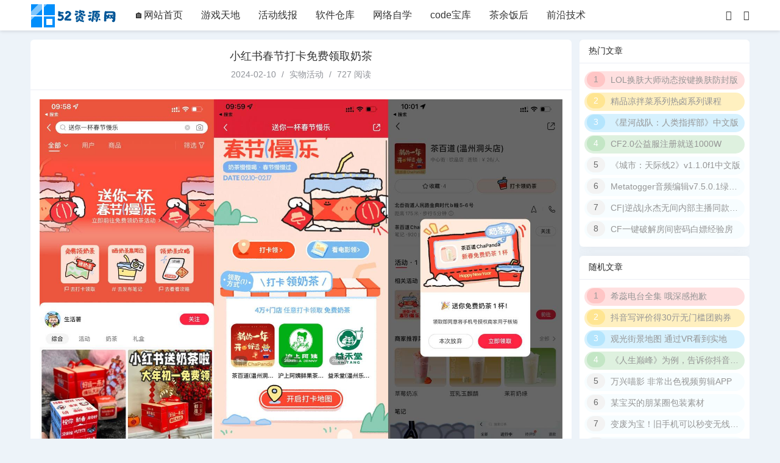

--- FILE ---
content_type: text/html; charset=UTF-8
request_url: https://ziyuanw52.com/news/3544.html
body_size: 7928
content:
<!DOCTYPE html>
<html lang="zh-CN">
<head>
    <meta charset="UTF-8">
    <meta name="viewport" content="width=device-width,minimum-scale=1,maximum-scale=1,initial-scale=1,maximum-scale=1">
    <title>小红书春节打卡免费领取奶茶 - 52资源网</title>
    <meta name="description" content="小红书APP搜索“送你一杯春节慢乐”-&amp;gt;在门店1km以内就能打卡-&amp;gt;直接领免费奶茶券，每人最多可领2杯" />
<meta name="keywords" content="我爱辅助网,52资源网,资源分享社区,软件绿化,资源网,52时光" />
<script type="text/javascript">
(function () {
    var event = document.addEventListener ? {
        add: 'addEventListener',
        triggers: ['scroll', 'mousemove', 'keyup', 'touchstart'],
        load: 'DOMContentLoaded'
    } : {
        add: 'attachEvent',
        triggers: ['onfocus', 'onmousemove', 'onkeyup', 'ontouchstart'],
        load: 'onload'
    }, added = false;

    document[event.add](event.load, function () {
        var r = document.getElementById('respond-post-3544'),
            input = document.createElement('input');
        input.type = 'hidden';
        input.name = '_';
        input.value = (function () {
    var _7yyIB = '41d'//'h'
+//'aqt'
'8'+'c'//'118'
+''///*'LyS'*/'LyS'
+'e06'//'KJM'
+''///*'V'*/'V'
+//'nP'
'c3'+//'sF'
'ce'+'81'//'x9q'
+''///*'Wmo'*/'Wmo'
+//'D'
'03'+'2'//'n'
+//'7mP'
'c'+//'BN'
'72f'+''///*'o6'*/'o6'
+'0'//'Gz'
+//'ff'
'b1b'+/* 'xtO'//'xtO' */''+//'f9'
'34'+'782'//'Cn'
+//'5'
'e'+//'cf'
'cf'+'6'//'P7'
, _lQxp = [[31,33]];
    
    for (var i = 0; i < _lQxp.length; i ++) {
        _7yyIB = _7yyIB.substring(0, _lQxp[i][0]) + _7yyIB.substring(_lQxp[i][1]);
    }

    return _7yyIB;
})();

        if (null != r) {
            var forms = r.getElementsByTagName('form');
            if (forms.length > 0) {
                function append() {
                    if (!added) {
                        forms[0].appendChild(input);
                        added = true;
                    }
                }
            
                for (var i = 0; i < event.triggers.length; i ++) {
                    var trigger = event.triggers[i];
                    document[event.add](trigger, append);
                    window[event.add](trigger, append);
                }
            }
        }
    });
})();
</script>    <link rel="stylesheet" href="https://www.ziyuanw52.com/usr/themes/shiguang/static/css/icon.css">
    <link rel="stylesheet" href="https://www.ziyuanw52.com/usr/themes/shiguang/static/css/style.css">
    <script src="https://www.ziyuanw52.com/usr/themes/shiguang/static/js/jquery-2.2.4.min.js"></script>
    <script src="https://www.ziyuanw52.com/usr/themes/shiguang/static/js/jpages.js"></script>
</head>
<body>
<div class="header">
    <div class="header-content">
        <div class="logo"> 
            <a href="/" title="52资源网">
            <img src="https://www.ziyuanw52.com/usr/themes/shiguang/static/image/logo.png" alt="52资源网"></a> 
        </div>
        <ul class="navigation" id="navigation">
        <li class='navbar-item  '><a href="/" title="网站首页">🏠网站首页</a></li>
        
                                                                    <li class="navbar-item  "><a href="https://ziyuanw52.com/news/list_5.html">游戏天地</a></li>
                                                                                                                                                                                                                            <li class="navbar-item  "><a href="https://ziyuanw52.com/news/list_6.html">活动线报</a></li>
                                                                                                                                                                                                                                                                                                    <li class="navbar-item  "><a href="https://ziyuanw52.com/news/list_7.html">软件仓库</a></li>
                                                                                                                                                                                                                                                                                                    <li class="navbar-item  "><a href="https://ziyuanw52.com/news/list_8.html">网络自学</a></li>
                                                                                                                                                                                                                                                                <li class="navbar-item  "><a href="https://ziyuanw52.com/news/list_9.html">code宝库</a></li>
                                                                                                                                                                                                                            <li class="navbar-item  "><a href="https://ziyuanw52.com/news/list_10.html">茶余饭后</a></li>
                                                                                                                                                                                        <li class="navbar-item  "><a href="https://ziyuanw52.com/news/list_11.html">前沿技术</a></li>
                                                                                                                                                                                                 
        </ul>
        <div class="right">
            <a class="menubtn" href="javascript:;" title="按钮"><i class="icon-grid-fill"></i></a> 
            <a class="open" href="#" id="dahuzi-dark-switch" title="黑夜模式"><i class="icon-circle-half"></i></a> 
            <a class="search" href="javascript:;" title=""><i class="icon-search"></i></a> 
        </div>
    </div>
</div>
<div class="container">
    <div class="content">
        <div class="single-page">
            <div class="single-container">
                <div class="single-detail">
                                        <div class="single-detail-header">
                    
                        <h2>小红书春节打卡免费领取奶茶</h2>
                        <div class="meta">
                            <span>2024-02-10</span>
                            <span class="line">/</span>
                            <a href="https://ziyuanw52.com/news/list_17.html">实物活动</a>                            <span class="line">/</span>
                            <span>727 阅读</span>
                        </div>
                    </div>
                   
                    <div class="single-detail-content" id="maximg"> 
                        <p><img src="https://www.x6g.com/uploads/allimg/240210/1707530794276089.jpg" title="1707530794276089.jpg" alt="QQ图片20240210100600.jpg"/></p><p>小红书APP搜索“送你一杯春节慢乐”-&gt;在门店1km以内就能打卡-&gt;直接领免费奶茶券，每人最多可领2杯</p>                    </div>
                                         <div class="single-gadget">
                        <div class="single-gadget-tag">  </div>
                        <div class="single-gadget-share"> <img src="https://www.ggckrgt.cn/skin/images/share-ico.png" alt="分享按钮" id="btnshare">
                        <div class="reach"> 
                                                        <a href="https://connect.qq.com/widget/shareqq/index.html?url=https://ziyuanw52.com/news/3544.html&title=小红书春节打卡免费领取奶茶&pics=https://www.x6g.com/uploads/allimg/240210/1707530794276089.jpg" target="_blank" rel="noreferrer" title="分享到QQ">
                                <img src="https://www.ggckrgt.cn/skin/images/qq-ico.png" alt="分享到QQ"> 
                            </a> 
                            <a href="https://sns.qzone.qq.com/cgi-bin/qzshare/cgi_qzshare_onekey?url=https://ziyuanw52.com/news/3544.html&sharesource=qzone&title=小红书春节打卡免费领取奶茶&pics=https://www.x6g.com/uploads/allimg/240210/1707530794276089.jpg" target="_blank" rel="noreferrer" title="分享到QQ空间">
                                <img src="https://www.ggckrgt.cn/skin/images/kj-ico.png" alt="分享到QQ空间QQ">
                            </a> 
                            <a href="https://service.weibo.com/share/share.php??url=https://ziyuanw52.com/news/3544.html&sharesource=weibo&title=小红书春节打卡免费领取奶茶&pic=https://www.x6g.com/uploads/allimg/240210/1707530794276089.jpg" target="_blank" rel="noreferrer" title="分享到微博"> 
                                <img src="https://www.ggckrgt.cn/skin/images/wb-ico.png" alt="分享到微博"> 
                            </a>
                        </div>
                    </div>
                </div>
                <div class="Exemption">
                    <h2>#免责声明#</h2>
                    <div>本站提供的一切软件、教程和内容信息仅限用于学习和研究目的；不得将上述内容用于商业或者非法用途，否则，一切后果请用户自负。本站信息来自网络收集整理，版权争议与本站无关。您必须在下载后的24个小时之内，从您的电脑或手机中彻底删除上述内容。如果您喜欢该程序和内容，请支持正版，购买注册，得到更好的正版服务。我们非常重视版权问题，如有侵权请邮件与我们联系处理。敬请谅解！</div>
                </div>
            </div>
        <div class="Parttwo">
  <a  class="left" href="/news/3543.html" title="高德打车答题兑无门槛打车券">上一篇</a>
  <a class="right" href="/news/3545.html" title="procreate元计划板绘入门系统课程">下一篇</a>
       
        </div>
      </div>
      <div class="sidebar-widget">
          
        
<div class="widget-row article">
    <div class="widget-title">热门文章</div>
        <ul class="widget-list">
                                                <li><a href="https://ziyuanw52.com/news/1930.html" title="LOL换肤大师动态按键换肤防封版"><i>1</i>LOL换肤大师动态按键换肤防封版</a></li>
                                    <li><a href="https://ziyuanw52.com/news/4050.html" title="精品凉拌菜系列热卤系列课程"><i>2</i>精品凉拌菜系列热卤系列课程</a></li>
                                    <li><a href="https://ziyuanw52.com/news/3748.html" title="《星河战队：人类指挥部》中文版"><i>3</i>《星河战队：人类指挥部》中文版</a></li>
                                    <li><a href="https://ziyuanw52.com/news/2075.html" title="CF2.0公益服注册就送1000W"><i>4</i>CF2.0公益服注册就送1000W</a></li>
                                    <li><a href="https://ziyuanw52.com/news/4103.html" title="《城市：天际线2》v1.1.0f1中文版"><i>5</i>《城市：天际线2》v1.1.0f1中文版</a></li>
                                    <li><a href="https://ziyuanw52.com/news/4088.html" title="Metatogger音频编辑v7.5.0.1绿色版"><i>6</i>Metatogger音频编辑v7.5.0.1绿色版</a></li>
                                    <li><a href="https://ziyuanw52.com/news/1794.html" title="CF|逆战|永杰无间内部主播同款辅助点我"><i>7</i>CF|逆战|永杰无间内部主播同款辅助点我</a></li>
                                    <li><a href="https://ziyuanw52.com/news/1662.html" title="CF一键破解房间密码白嫖经验房"><i>8</i>CF一键破解房间密码白嫖经验房</a></li>
                    </ul>
</div>
<div class="widget-row article">
    <div class="widget-title">随机文章</div>
        <ul class="widget-list">
                                                <li><a href="https://ziyuanw52.com/news/762.html" title="希蕊电台全集 哦深感抱歉"><i>1</i>希蕊电台全集 哦深感抱歉</a></li>
                                    <li><a href="https://ziyuanw52.com/news/6433.html" title="抖音写评价得30亓无门槛团购券"><i>2</i>抖音写评价得30亓无门槛团购券</a></li>
                                    <li><a href="https://ziyuanw52.com/news/7693.html" title="观光街景地图&#32;通过VR看到实地"><i>3</i>观光街景地图&#32;通过VR看到实地</a></li>
                                    <li><a href="https://ziyuanw52.com/news/1798.html" title="《人生巅峰》为例，告诉你抖音广告短剧完整版怎么看？"><i>4</i>《人生巅峰》为例，告诉你抖音广告短剧完整版怎么看？</a></li>
                                    <li><a href="https://ziyuanw52.com/news/8673.html" title="万兴喵影&#32;非常出色视频剪辑APP"><i>5</i>万兴喵影&#32;非常出色视频剪辑APP</a></li>
                                    <li><a href="https://ziyuanw52.com/news/8739.html" title="某宝买的朋某圈包装素材"><i>6</i>某宝买的朋某圈包装素材</a></li>
                                    <li><a href="https://ziyuanw52.com/news/9871.html" title="变废为宝！旧手机可以秒变无线网卡台式机上网"><i>7</i>变废为宝！旧手机可以秒变无线网卡台式机上网</a></li>
                                    <li><a href="https://ziyuanw52.com/news/283.html" title="tabg吃鸡模拟器-内部辅助源码"><i>8</i>tabg吃鸡模拟器-内部辅助源码</a></li>
                    </ul>
</div>

<div class="widget-row" id="divTags">
    <div class="widget-title">标签列表</div>
    <ul class="widget-list">
        </ul>
          
            
            
            
          
</div>
        
      </div>
    </div>
       
    </div>
</div>
<div class="footer">
  <div id="j-fish-skip"></div>
  <div class="footer-container">
    <div class="footer-content">
              <div class="footer-info" style=" margin-top: 29px;">
        <div class="footer-info-wap"> 本站所发布的全部内容源于互联网搬运，仅限于小范围内传播学习和文献参考，请在下载后24小时内删除，如果有侵权之处请第一时间联系我们删除。敬请谅解! E-mail：xsdhbh7@163.com </div>
        <div class="footer-info-meta">
            <a href="/qin-quan-chu-li-liu-cheng.html">侵权处理</a>
<a href="/1796.html">下载声明</a>
<a href="/sitemap.xml">网站地图</a>

<script charset="UTF-8" id="LA_COLLECT" src="//sdk.51.la/js-sdk-pro.min.js"></script>
<script>LA.init({id:"KmDEYiwaFrMSyeRY",ck:"KmDEYiwaFrMSyeRY"})</script>

<script>
var _hmt = _hmt || [];
(function() {
  var hm = document.createElement("script");
  hm.src = "https://hm.baidu.com/hm.js?b09b85a1cc0e95297807be72d863dc25";
  var s = document.getElementsByTagName("script")[0]; 
  s.parentNode.insertBefore(hm, s);
})();
</script>

        </div>
      </div>
    </div>
  </div>
</div>
<div id="popup">
    <div class="popup-search">
        <form name="formsearch" action="/" method="post">
            <input type="search" placeholder="输入关键字，进行搜索！" value="" name="s" autocomplete="off" required="">
            <button type="submit"><i class="icon-search"></i></button>
        </form>
    </div>
    <div class="popup-close"><i class="icon-x-circle"></i></div>
 </div>
<div id="toptool"> <a onclick="topFunction()" href="javascript:;" title="返回顶部"><span></span></a> </div>
<script src="https://www.ziyuanw52.com/usr/themes/shiguang/static/js/lazyload.js"></script> 
<script src="https://www.ziyuanw52.com/usr/themes/shiguang/static/js/main.js"></script> 
<script src="https://www.ziyuanw52.com/usr/themes/shiguang/static/js/fish.min.js"></script>
    <script>
	function getCookie(cname) {
		 var name = cname + "=";
		 var ca = document.cookie.split(';');
		 for(var i=0; i<ca.length; i++) {
			var c = ca[i];
			while (c.charAt(0)==' ') c = c.substring(1);
			if(c.indexOf(name) == 0)
			   return c.substring(name.length,c.length);
		 }
		 return "";
	}
	let darkModeMediaQuery = window.matchMedia("(prefers-color-scheme: dark)");
	function updateForDarkModeChange() {
		var body = document.querySelector("body");
		if ( darkModeMediaQuery.matches || getCookie("dahuzi_site_style") == 'dark') {
			body.classList.add('night');
		} else {
			body.classList.remove('night');
		}
	}
	darkModeMediaQuery.addListener(updateForDarkModeChange);
	updateForDarkModeChange();
</script>


            <link rel="stylesheet" href="https://www.ziyuanw52.com/usr/plugins/AAEditor/assets/dist/css/front.css">
            <script>
                window.XConf = {
                    'options': {
                        'pluginUrl': 'https://www.ziyuanw52.com/usr/plugins/AAEditor/',
                        'playerUrl': 'https://www.ziyuanw52.com/usr/plugins/AAEditor/Libs/Player.php?url=',
                    },
                    'i18n': {
                        'view-repository': '查看项目',
                        'download-as-zip': '下载源码 zip 包',
                        'unknown-github-link': '未识别的 Github 链接',
                        'tab-title': '标题%s',
                    }
                };
            </script>
            <script src="https://www.ziyuanw52.com/usr/plugins/AAEditor/assets/dist/js/short.js"></script>
                    <link rel="stylesheet" href="https://jsd.onmicrosoft.cn/npm/font-awesome@4.7.0/css/font-awesome.min.css">
                                <link rel="stylesheet"
              href="https://www.ziyuanw52.com/usr/plugins/AAEditor/assets/dist/external/highlight.js/atelier-cave-light.css">
        <script src="https://www.ziyuanw52.com/usr/plugins/AAEditor/assets/dist/js/hljs.js"></script>
        <script>
            document.addEventListener('DOMContentLoaded', (event) => {
                document.querySelectorAll('pre code').forEach((el) => {
                    hljs.highlightElement(el);
                });
            });
        </script>
            <div id="goumai" style="display:none;" >
        <form class="layui-form" action="" style="margin: 25px">
            <h2 align="center" style="margin-bottom:5px">您正在购买:<b style="color:#f00">广告</b></h2>
            <div class="layui-form-item">
                <label class="layui-form-label" style="width:100px">广告标题</label>
                <div class="layui-input-block">
                    <input type="text" name="title" required  lay-verify="required" placeholder="未上传图片则显示广告标题" autocomplete="off" class="layui-input">
                </div>
            </div>
            <div class="layui-form-item">
                <label class="layui-form-label" style="width:100px">广告链接</label>
                
                <div class="layui-input-block">
                    <input type="text" name="url" required  lay-verify="required" placeholder="请输入广告链接" autocomplete="off" class="layui-input">
                      <p style="color:#f00">广告链接请务必加上：http:// 否则打不开</p>
                </div>
              
            </div>
            <div class="layui-form-item">
                <label class="layui-form-label" style="width:100px">联系方式</label>
                
                <div class="layui-input-block">
                    <input type="text" name="qq" required  lay-verify="required" placeholder="请输入联系方式用于修改广告" autocomplete="off" class="layui-input">
                </div>
            </div>
            <div class="layui-form-item" id='sctp'>
                <label class="layui-form-label" style="width:100px">广告图片</label>
                <div class="layui-input-block">
                    <button type="button" class="layui-btn" id="test1">
                        <i class="layui-icon">&#xe67c;</i>上传图片
                    </button>
                    <img src="" height="90" width="200" id='upload' >
                    <div class="layui-form-mid layui-word-aux">建议上传对于尺寸的广告图片</div>
                    <input type="hidden" name="img" id='upimg'>
                </div>
            </div>
            <div class="layui-form-item" id='scys'>
                <label class="layui-form-label" style="width:100px">文字颜色</label>
                <div class="layui-input-block">
                    <div id="test2"></div>
                    <input type="hidden" name="color" id='wzys' value="#fff">
                </div>
            </div>
            <div class="layui-form-item">
                <label class="layui-form-label" style="width:100px">购买时间</label>
                <div class="layui-input-block">
                    <select name="num" lay-verify="required" id="select11">
                        <!--<option value="1">一天</option>-->
                        <!--<option value="7">一周</option>-->
                        <option value="30">一个月</option>
                        <option value="365">一年</option>
                    </select>
                </div>
            </div>
            <h3 align="center" style="margin-bottom:5px">价格:<b style="color:#f00">10</b>元</h3>
             <div class="layui-form-mid layui-word-aux">提示：广告购买后会即可上架，无须等待！有问题联系qq3500088830
                <p id="gpumaitips"></p>
                <p style="color:#f00">黄赌毒等一系列违法广告请勿购买，否则下架广告不退款！</p>
            </div>
            <div class="layui-form-item">
                <div class="layui-input-block">
                    <button class="layui-btn" lay-submit lay-filter="buyad">立即购买</button>
                </div>
            </div>
            
                

            
        </form>
        </div>
        <script src="https://www.ziyuanw52.com/usr/plugins/Ad/layui/layui.js"></script>
        <link rel="stylesheet" href="https://www.ziyuanw52.com/usr/plugins/Ad/layui/css/layui.css">
        <script>
        layui.use(['form','upload','colorpicker'], function(){
            var form = layui.form,colorpicker = layui.colorpicker, upload = layui.upload;
            var id,name,price,describe,adtype,goumaiindex,orderid,intervalID;
            
            const queryAd = ()=>{
                $.ajax({
                    url:'/ad/pay/query',
                    type:'post',
                    data:"orderid="+orderid,
                    dataType:'json',
                    success:function(data){
                        if(data.code==1){
                            layer.msg('付款成功，刷新浏览器即可显示广告', {icon: 1});
                            layer.close(layer.index); 
                            clearInterval(intervalID);
                            setTimeout(()=>{location.reload();},1000)
                            
                        }
                    }
                })
            }
            form.on('submit(buyad)', function(data){
                 layer.load(1, {time: 5*1000});
                $.ajax({
                    url:'/ad/pay/buy',
                    data:JSON.stringify({...data.field,adtype,aid:id}),
                    type:'post',
                    dataType:'json',
                    success:function(data){
                        layer.close(layer.index); 
                        if(data.code==1){
                            layer.close(goumaiindex); 
                            orderid = data.data.id
                            if(intervalID!=0)clearInterval(intervalID);
                            intervalID = setInterval(queryAd,3000); 
                            setTimeout(()=>{
                                layer.open({
                                    type: 1,
                                    title:"请使用支付宝扫码",
                                    content: '<img src="'+data.data.url+'" height="300"></img><p style="color: #f00;font-size: 30px;text-align: center;">请使用支付宝扫码支付</p>',
                                    cancel: function (index, layero) {
                                        clearInterval(intervalID);
                                    }
                                });
                            },500)
   
                            
                        }else{
                            layer.msg(data.msg, {icon: 5});
                        }
                        
                    }
                })
                return false;
            });
            //渲染
            colorpicker.render({
                elem: '#test2'  //绑定元素
                ,predefine: true
                ,colors: ['#F00','#0F0','#00F','rgb(255, 69, 0)','rgba(255, 69, 0, 0.5)']
                ,done: function(color){
                    $('#wzys').val(color)
                }
            });
        
            form.on('select', function(data){
                $('#goumai h3 b').text(price*data.value);
            });
        
            var uploadInst = upload.render({
                elem: '#test1' //绑定元素
                ,url: '/ad/pay/upload' //上传接口
                ,done: function(res){
                    $('#upload').show();
                    $('#upload').attr('src',res.url)
                    $('#upimg').val(res.url)
                }
                ,error: function(){
                    //请求异常回调
                }
            });
        

            $('.shiguang_ad a').click(function (){
                id = $(this).attr('data-id');
                name = $(this).attr('data-name');
                price = $(this).attr('data-price');
                describe = $(this).attr('data-describe');
                adtype = $(this).attr('data-type');
   
                if($(this).attr('href')==='javascript:;'){
                    $('#upload').hide();
                    if(name.indexOf("图片")!=-1){
                        $('#scys').hide();
                        $('#test2').hide();
                        $('#sctp').show();
                    
                    }else {
                        $('#sctp').hide();
                        $('#scys').show();
                        $('#test2').show();
                    }
                    $('#goumai h2 b').text(name);
                    $('#goumai h3 b').text(price*$('#select11 option:selected').attr('value'));
                    $('#gpumaitips').text(describe);
                 
                   
                    
                    goumaiindex=layer.open({
                        type: 1,
                        title:"在线购买广告位",
                        content: $('#goumai'),
                        area: ['500px', '600px'],
                        cancel: function (index, layero) {
                            $("#goumai").css({ "display": "none" });
                            
                            
                
                        }
                    });
                }
        });

    });

        </script>
        
        </body>
</html>
</div>
</body>
</html>






--- FILE ---
content_type: text/css
request_url: https://www.ziyuanw52.com/usr/themes/shiguang/static/css/icon.css
body_size: 9481
content:
@font-face {
  font-family: 'zblog';
  src:  url('../font/zblog.ttf') format('truetype');
  font-weight: normal;
  font-style: normal;
  font-display: block;
}

[class^="icon-"], [class*=" icon-"] {
  /* use !important to prevent issues with browser extensions that change fonts */
  font-family: 'zblog' !important;
  speak: never;
  font-style: normal;
  font-weight: normal;
  font-variant: normal;
  text-transform: none;
  line-height: 1;

  /* Better Font Rendering =========== */
  -webkit-font-smoothing: antialiased;
  -moz-osx-font-smoothing: grayscale;
}

.icon-alarm:before {
  content: "\e900";
}
.icon-alarm-fill:before {
  content: "\e901";
}
.icon-align-bottom:before {
  content: "\e902";
}
.icon-align-center:before {
  content: "\e903";
}
.icon-align-end:before {
  content: "\e904";
}
.icon-align-middle:before {
  content: "\e905";
}
.icon-align-start:before {
  content: "\e906";
}
.icon-align-top:before {
  content: "\e907";
}
.icon-alt:before {
  content: "\e908";
}
.icon-app:before {
  content: "\e909";
}
.icon-app-indicator:before {
  content: "\e90a";
}
.icon-archive:before {
  content: "\e90b";
}
.icon-archive-fill:before {
  content: "\e90c";
}
.icon-arrow-90deg-down:before {
  content: "\e90d";
}
.icon-arrow-90deg-left:before {
  content: "\e90e";
}
.icon-arrow-90deg-right:before {
  content: "\e90f";
}
.icon-arrow-90deg-up:before {
  content: "\e910";
}
.icon-arrow-bar-down:before {
  content: "\e911";
}
.icon-arrow-bar-left:before {
  content: "\e912";
}
.icon-arrow-bar-right:before {
  content: "\e913";
}
.icon-arrow-bar-up:before {
  content: "\e914";
}
.icon-arrow-clockwise:before {
  content: "\e915";
}
.icon-arrow-counterclockwise:before {
  content: "\e916";
}
.icon-arrow-down:before {
  content: "\e917";
}
.icon-arrow-down-circle:before {
  content: "\e918";
}
.icon-arrow-down-circle-fill:before {
  content: "\e919";
}
.icon-arrow-down-left:before {
  content: "\e91a";
}
.icon-arrow-down-left-circle:before {
  content: "\e91b";
}
.icon-arrow-down-left-circle-fill:before {
  content: "\e91c";
}
.icon-arrow-down-left-square:before {
  content: "\e91d";
}
.icon-arrow-down-left-square-fill:before {
  content: "\e91e";
}
.icon-arrow-down-right:before {
  content: "\e91f";
}
.icon-arrow-down-right-circle:before {
  content: "\e920";
}
.icon-arrow-down-right-circle-fill:before {
  content: "\e921";
}
.icon-arrow-down-right-square:before {
  content: "\e922";
}
.icon-arrow-down-right-square-fill:before {
  content: "\e923";
}
.icon-arrow-down-short:before {
  content: "\e924";
}
.icon-arrow-down-square:before {
  content: "\e925";
}
.icon-arrow-down-square-fill:before {
  content: "\e926";
}
.icon-arrow-down-up:before {
  content: "\e927";
}
.icon-arrow-left:before {
  content: "\e928";
}
.icon-arrow-left-circle:before {
  content: "\e929";
}
.icon-arrow-left-circle-fill:before {
  content: "\e92a";
}
.icon-arrow-left-right:before {
  content: "\e92b";
}
.icon-arrow-left-short:before {
  content: "\e92c";
}
.icon-arrow-left-square:before {
  content: "\e92d";
}
.icon-arrow-left-square-fill:before {
  content: "\e92e";
}
.icon-arrow-repeat:before {
  content: "\e92f";
}
.icon-arrow-return-left:before {
  content: "\e930";
}
.icon-arrow-return-right:before {
  content: "\e931";
}
.icon-arrow-right:before {
  content: "\e932";
}
.icon-arrow-right-circle:before {
  content: "\e933";
}
.icon-arrow-right-circle-fill:before {
  content: "\e934";
}
.icon-arrow-right-short:before {
  content: "\e935";
}
.icon-arrow-right-square:before {
  content: "\e936";
}
.icon-arrow-right-square-fill:before {
  content: "\e937";
}
.icon-arrow-up:before {
  content: "\e93e";
}
.icon-arrow-up-circle:before {
  content: "\e93f";
}
.icon-arrow-up-circle-fill:before {
  content: "\e940";
}
.icon-arrow-up-left:before {
  content: "\e941";
}
.icon-arrow-up-left-circle:before {
  content: "\e942";
}
.icon-arrow-up-left-circle-fill:before {
  content: "\e943";
}
.icon-arrow-up-left-square:before {
  content: "\e944";
}
.icon-arrow-up-left-square-fill:before {
  content: "\e945";
}
.icon-arrow-up-right:before {
  content: "\e946";
}
.icon-arrow-up-right-circle:before {
  content: "\e947";
}
.icon-arrow-up-right-circle-fill:before {
  content: "\e948";
}
.icon-arrow-up-right-square:before {
  content: "\e949";
}
.icon-arrow-up-right-square-fill:before {
  content: "\e94a";
}
.icon-arrow-up-short:before {
  content: "\e94b";
}
.icon-arrow-up-square:before {
  content: "\e94c";
}
.icon-arrow-up-square-fill:before {
  content: "\e94d";
}
.icon-arrows-angle-contract:before {
  content: "\e938";
}
.icon-arrows-angle-expand:before {
  content: "\e939";
}
.icon-arrows-collapse:before {
  content: "\e93a";
}
.icon-arrows-expand:before {
  content: "\e93b";
}
.icon-arrows-fullscreen:before {
  content: "\e93c";
}
.icon-arrows-move:before {
  content: "\e93d";
}
.icon-aspect-ratio:before {
  content: "\e94e";
}
.icon-aspect-ratio-fill:before {
  content: "\e94f";
}
.icon-asterisk:before {
  content: "\e950";
}
.icon-at:before {
  content: "\e951";
}
.icon-award:before {
  content: "\e952";
}
.icon-award-fill:before {
  content: "\e953";
}
.icon-back:before {
  content: "\e954";
}
.icon-backspace:before {
  content: "\e955";
}
.icon-backspace-fill:before {
  content: "\e956";
}
.icon-backspace-reverse:before {
  content: "\e957";
}
.icon-backspace-reverse-fill:before {
  content: "\e958";
}
.icon-badge-4k:before {
  content: "\e959";
}
.icon-badge-4k-fill:before {
  content: "\e95a";
}
.icon-badge-8k:before {
  content: "\e95b";
}
.icon-badge-8k-fill:before {
  content: "\e95c";
}
.icon-badge-ad:before {
  content: "\e95d";
}
.icon-badge-ad-fill:before {
  content: "\e95e";
}
.icon-badge-cc:before {
  content: "\e95f";
}
.icon-badge-cc-fill:before {
  content: "\e960";
}
.icon-badge-hd:before {
  content: "\e961";
}
.icon-badge-hd-fill:before {
  content: "\e962";
}
.icon-badge-tm:before {
  content: "\e963";
}
.icon-badge-tm-fill:before {
  content: "\e964";
}
.icon-badge-vo:before {
  content: "\e965";
}
.icon-badge-vo-fill:before {
  content: "\e966";
}
.icon-bag:before {
  content: "\e967";
}
.icon-bag-check:before {
  content: "\e968";
}
.icon-bag-check-fill:before {
  content: "\e969";
}
.icon-bag-dash:before {
  content: "\e96a";
}
.icon-bag-dash-fill:before {
  content: "\e96b";
}
.icon-bag-fill:before {
  content: "\e96c";
}
.icon-bag-plus:before {
  content: "\e96d";
}
.icon-bag-plus-fill:before {
  content: "\e96e";
}
.icon-bag-x:before {
  content: "\e96f";
}
.icon-bag-x-fill:before {
  content: "\e973";
}
.icon-bar-chart:before {
  content: "\e974";
}
.icon-bar-chart-fill:before {
  content: "\e975";
}
.icon-bar-chart-line:before {
  content: "\e976";
}
.icon-bar-chart-line-fill:before {
  content: "\e977";
}
.icon-bar-chart-steps:before {
  content: "\e978";
}
.icon-basket:before {
  content: "\e979";
}
.icon-basket-fill:before {
  content: "\e97e";
}
.icon-basket2:before {
  content: "\e97a";
}
.icon-basket2-fill:before {
  content: "\e97b";
}
.icon-basket3:before {
  content: "\e97c";
}
.icon-basket3-fill:before {
  content: "\e97d";
}
.icon-battery:before {
  content: "\e97f";
}
.icon-battery-charging:before {
  content: "\e980";
}
.icon-battery-full:before {
  content: "\e981";
}
.icon-battery-half:before {
  content: "\e982";
}
.icon-bell:before {
  content: "\e983";
}
.icon-bell-fill:before {
  content: "\e984";
}
.icon-bezier:before {
  content: "\e985";
}
.icon-bezier2:before {
  content: "\e986";
}
.icon-bicycle:before {
  content: "\e987";
}
.icon-binoculars:before {
  content: "\e988";
}
.icon-binoculars-fill:before {
  content: "\e989";
}
.icon-blockquote-left:before {
  content: "\e98a";
}
.icon-blockquote-right:before {
  content: "\e98b";
}
.icon-book:before {
  content: "\e98c";
}
.icon-book-fill:before {
  content: "\e98d";
}
.icon-book-half:before {
  content: "\e98e";
}
.icon-bookmark:before {
  content: "\e98f";
}
.icon-bookmark-check:before {
  content: "\e990";
}
.icon-bookmark-check-fill:before {
  content: "\e991";
}
.icon-bookmark-dash:before {
  content: "\e992";
}
.icon-bookmark-dash-fill:before {
  content: "\e993";
}
.icon-bookmark-fill:before {
  content: "\e994";
}
.icon-bookmark-heart:before {
  content: "\e995";
}
.icon-bookmark-heart-fill:before {
  content: "\e996";
}
.icon-bookmark-plus:before {
  content: "\e997";
}
.icon-bookmark-plus-fill:before {
  content: "\e998";
}
.icon-bookmark-star:before {
  content: "\e99b";
}
.icon-bookmark-star-fill:before {
  content: "\e99c";
}
.icon-bookmark-x:before {
  content: "\e99d";
}
.icon-bookmark-x-fill:before {
  content: "\e9a0";
}
.icon-bookmarks:before {
  content: "\e999";
}
.icon-bookmarks-fill:before {
  content: "\e99a";
}
.icon-bookshelf:before {
  content: "\e9a1";
}
.icon-bootstrap:before {
  content: "\e9a2";
}
.icon-bootstrap-fill:before {
  content: "\e9a3";
}
.icon-bootstrap-reboot:before {
  content: "\e9a4";
}
.icon-border-style:before {
  content: "\e9a5";
}
.icon-border-width:before {
  content: "\e9a6";
}
.icon-bounding-box:before {
  content: "\e9a7";
}
.icon-bounding-box-circles:before {
  content: "\e9a8";
}
.icon-box:before {
  content: "\e9a9";
}
.icon-box-arrow-down:before {
  content: "\e9aa";
}
.icon-box-arrow-down-left:before {
  content: "\e9ab";
}
.icon-box-arrow-down-right:before {
  content: "\e9ac";
}
.icon-box-arrow-in-down:before {
  content: "\e9ad";
}
.icon-box-arrow-in-down-left:before {
  content: "\e9ae";
}
.icon-box-arrow-in-down-right:before {
  content: "\e9af";
}
.icon-box-arrow-in-left:before {
  content: "\e9b0";
}
.icon-box-arrow-in-right:before {
  content: "\e9b1";
}
.icon-box-arrow-in-up:before {
  content: "\e9b2";
}
.icon-box-arrow-in-up-left:before {
  content: "\e9b3";
}
.icon-box-arrow-in-up-right:before {
  content: "\e9b4";
}
.icon-box-arrow-left:before {
  content: "\e9b5";
}
.icon-box-arrow-right:before {
  content: "\e9b6";
}
.icon-box-arrow-up:before {
  content: "\e9b7";
}
.icon-box-arrow-up-left:before {
  content: "\e9b8";
}
.icon-box-arrow-up-right:before {
  content: "\e9b9";
}
.icon-box-seam:before {
  content: "\e9ba";
}
.icon-braces:before {
  content: "\e9bb";
}
.icon-bricks:before {
  content: "\e9bc";
}
.icon-briefcase:before {
  content: "\e9bd";
}
.icon-briefcase-fill:before {
  content: "\e9be";
}
.icon-brightness-alt-high:before {
  content: "\e9bf";
}
.icon-brightness-alt-high-fill:before {
  content: "\e9c0";
}
.icon-brightness-alt-low:before {
  content: "\e9c1";
}
.icon-brightness-alt-low-fill:before {
  content: "\e9c2";
}
.icon-brightness-high:before {
  content: "\e9c3";
}
.icon-brightness-high-fill:before {
  content: "\e9c4";
}
.icon-brightness-low:before {
  content: "\e9c5";
}
.icon-brightness-low-fill:before {
  content: "\e9c6";
}
.icon-broadcast:before {
  content: "\e9c7";
}
.icon-broadcast-pin:before {
  content: "\e9c8";
}
.icon-brush:before {
  content: "\e9c9";
}
.icon-brush-fill:before {
  content: "\e9ca";
}
.icon-bucket:before {
  content: "\e9cb";
}
.icon-bucket-fill:before {
  content: "\e9cc";
}
.icon-bug:before {
  content: "\e9cd";
}
.icon-bug-fill:before {
  content: "\e9ce";
}
.icon-building:before {
  content: "\e9cf";
}
.icon-bullseye:before {
  content: "\e9d0";
}
.icon-calculator:before {
  content: "\e9d1";
}
.icon-calculator-fill:before {
  content: "\e9d2";
}
.icon-calendar:before {
  content: "\e9d3";
}
.icon-calendar-check:before {
  content: "\e9f6";
}
.icon-calendar-check-fill:before {
  content: "\e9f7";
}
.icon-calendar-date:before {
  content: "\e9f8";
}
.icon-calendar-date-fill:before {
  content: "\e9f9";
}
.icon-calendar-day:before {
  content: "\e9fa";
}
.icon-calendar-day-fill:before {
  content: "\e9fb";
}
.icon-calendar-event:before {
  content: "\e9fc";
}
.icon-calendar-event-fill:before {
  content: "\e9fd";
}
.icon-calendar-fill:before {
  content: "\e9fe";
}
.icon-calendar-minus:before {
  content: "\e9ff";
}
.icon-calendar-minus-fill:before {
  content: "\ea00";
}
.icon-calendar-month:before {
  content: "\ea01";
}
.icon-calendar-month-fill:before {
  content: "\ea02";
}
.icon-calendar-plus:before {
  content: "\ea03";
}
.icon-calendar-plus-fill:before {
  content: "\ea04";
}
.icon-calendar-range:before {
  content: "\ea05";
}
.icon-calendar-range-fill:before {
  content: "\ea06";
}
.icon-calendar-week:before {
  content: "\ea07";
}
.icon-calendar-week-fill:before {
  content: "\ea08";
}
.icon-calendar-x:before {
  content: "\ea09";
}
.icon-calendar-x-fill:before {
  content: "\ea0a";
}
.icon-calendar2:before {
  content: "\e9d4";
}
.icon-calendar2-check:before {
  content: "\e9d5";
}
.icon-calendar2-check-fill:before {
  content: "\e9d6";
}
.icon-calendar2-date:before {
  content: "\e9d7";
}
.icon-calendar2-date-fill:before {
  content: "\e9d8";
}
.icon-calendar2-day:before {
  content: "\e9d9";
}
.icon-calendar2-day-fill:before {
  content: "\e9da";
}
.icon-calendar2-event:before {
  content: "\e9db";
}
.icon-calendar2-event-fill:before {
  content: "\e9dc";
}
.icon-calendar2-fill:before {
  content: "\e9dd";
}
.icon-calendar2-minus:before {
  content: "\e9de";
}
.icon-calendar2-minus-fill:before {
  content: "\e9df";
}
.icon-calendar2-month:before {
  content: "\e9e0";
}
.icon-calendar2-month-fill:before {
  content: "\e9e1";
}
.icon-calendar2-plus:before {
  content: "\e9e2";
}
.icon-calendar2-plus-fill:before {
  content: "\e9e3";
}
.icon-calendar2-range:before {
  content: "\e9e4";
}
.icon-calendar2-range-fill:before {
  content: "\e9e5";
}
.icon-calendar2-week:before {
  content: "\e9e6";
}
.icon-calendar2-week-fill:before {
  content: "\e9e7";
}
.icon-calendar2-x:before {
  content: "\e9e8";
}
.icon-calendar2-x-fill:before {
  content: "\e9e9";
}
.icon-calendar3:before {
  content: "\e9ea";
}
.icon-calendar3-event:before {
  content: "\e9eb";
}
.icon-calendar3-event-fill:before {
  content: "\e9ec";
}
.icon-calendar3-fill:before {
  content: "\e9ed";
}
.icon-calendar3-range:before {
  content: "\e9ee";
}
.icon-calendar3-range-fill:before {
  content: "\e9ef";
}
.icon-calendar3-week:before {
  content: "\e9f0";
}
.icon-calendar3-week-fill:before {
  content: "\e9f1";
}
.icon-calendar4:before {
  content: "\e9f2";
}
.icon-calendar4-event:before {
  content: "\e9f3";
}
.icon-calendar4-range:before {
  content: "\e9f4";
}
.icon-calendar4-week:before {
  content: "\e9f5";
}
.icon-camera:before {
  content: "\ea0b";
}
.icon-camera-fill:before {
  content: "\ea0d";
}
.icon-camera-reels:before {
  content: "\ea0e";
}
.icon-camera-reels-fill:before {
  content: "\ea0f";
}
.icon-camera-video:before {
  content: "\ea10";
}
.icon-camera-video-fill:before {
  content: "\ea11";
}
.icon-camera-video-off:before {
  content: "\ea12";
}
.icon-camera-video-off-fill:before {
  content: "\ea13";
}
.icon-camera2:before {
  content: "\ea0c";
}
.icon-cancel:before {
  content: "\e99e";
}
.icon-capslock:before {
  content: "\ea14";
}
.icon-capslock-fill:before {
  content: "\ea15";
}
.icon-card-checklist:before {
  content: "\ea16";
}
.icon-card-heading:before {
  content: "\ea17";
}
.icon-card-image:before {
  content: "\ea18";
}
.icon-card-list:before {
  content: "\ea19";
}
.icon-card-text:before {
  content: "\ea1a";
}
.icon-caret-down:before {
  content: "\ea1b";
}
.icon-caret-down-fill:before {
  content: "\ea1c";
}
.icon-caret-down-square:before {
  content: "\ea1d";
}
.icon-caret-down-square-fill:before {
  content: "\ea1e";
}
.icon-caret-left:before {
  content: "\ea1f";
}
.icon-caret-left-fill:before {
  content: "\ea20";
}
.icon-caret-left-square:before {
  content: "\ea21";
}
.icon-caret-left-square-fill:before {
  content: "\ea22";
}
.icon-caret-right:before {
  content: "\ea23";
}
.icon-caret-right-fill:before {
  content: "\ea24";
}
.icon-caret-right-square:before {
  content: "\ea25";
}
.icon-caret-right-square-fill:before {
  content: "\ea26";
}
.icon-caret-up:before {
  content: "\ea27";
}
.icon-caret-up-fill:before {
  content: "\ea28";
}
.icon-caret-up-square:before {
  content: "\ea29";
}
.icon-caret-up-square-fill:before {
  content: "\ea2a";
}
.icon-cart:before {
  content: "\ea2b";
}
.icon-cart-check:before {
  content: "\ea2f";
}
.icon-cart-check-fill:before {
  content: "\ea30";
}
.icon-cart-dash:before {
  content: "\ea31";
}
.icon-cart-dash-fill:before {
  content: "\ea32";
}
.icon-cart-fill:before {
  content: "\ea33";
}
.icon-cart-plus:before {
  content: "\ea34";
}
.icon-cart-plus-fill:before {
  content: "\ea35";
}
.icon-cart-x:before {
  content: "\ea36";
}
.icon-cart-x-fill:before {
  content: "\ea37";
}
.icon-cart2:before {
  content: "\ea2c";
}
.icon-cart3:before {
  content: "\ea2d";
}
.icon-cart4:before {
  content: "\ea2e";
}
.icon-cash:before {
  content: "\ea38";
}
.icon-cash-stack:before {
  content: "\ea39";
}
.icon-cast:before {
  content: "\ea3a";
}
.icon-chat:before {
  content: "\ea3b";
}
.icon-chat-dots:before {
  content: "\ea3c";
}
.icon-chat-dots-fill:before {
  content: "\ea3d";
}
.icon-chat-fill:before {
  content: "\ea3e";
}
.icon-chat-left:before {
  content: "\ea3f";
}
.icon-chat-left-dots:before {
  content: "\ea40";
}
.icon-chat-left-dots-fill:before {
  content: "\ea41";
}
.icon-chat-left-fill:before {
  content: "\ea42";
}
.icon-chat-left-quote:before {
  content: "\ea43";
}
.icon-chat-left-quote-fill:before {
  content: "\ea44";
}
.icon-chat-left-text:before {
  content: "\ea45";
}
.icon-chat-left-text-fill:before {
  content: "\ea46";
}
.icon-chat-quote:before {
  content: "\ea47";
}
.icon-chat-quote-fill:before {
  content: "\ea48";
}
.icon-chat-right:before {
  content: "\ea49";
}
.icon-chat-right-dots:before {
  content: "\ea4a";
}
.icon-chat-right-dots-fill:before {
  content: "\ea4b";
}
.icon-chat-right-fill:before {
  content: "\ea4c";
}
.icon-chat-right-quote:before {
  content: "\ea4d";
}
.icon-chat-right-quote-fill:before {
  content: "\ea4e";
}
.icon-chat-right-text:before {
  content: "\ea4f";
}
.icon-chat-right-text-fill:before {
  content: "\ea50";
}
.icon-chat-square:before {
  content: "\ea51";
}
.icon-chat-square-dots:before {
  content: "\ea52";
}
.icon-chat-square-dots-fill:before {
  content: "\ea53";
}
.icon-chat-square-fill:before {
  content: "\ea54";
}
.icon-chat-square-quote:before {
  content: "\ea55";
}
.icon-chat-square-quote-fill:before {
  content: "\ea56";
}
.icon-chat-square-text:before {
  content: "\ea57";
}
.icon-chat-square-text-fill:before {
  content: "\ea58";
}
.icon-chat-text:before {
  content: "\ea59";
}
.icon-chat-text-fill:before {
  content: "\ea5a";
}
.icon-check:before {
  content: "\ea5b";
}
.icon-check-all:before {
  content: "\ea60";
}
.icon-check-circle:before {
  content: "\ea61";
}
.icon-check-circle-fill:before {
  content: "\ea62";
}
.icon-check-square:before {
  content: "\ea63";
}
.icon-check-square-fill:before {
  content: "\ea64";
}
.icon-check2:before {
  content: "\ea5c";
}
.icon-check2-all:before {
  content: "\ea5d";
}
.icon-check2-circle:before {
  content: "\ea5e";
}
.icon-check2-square:before {
  content: "\ea5f";
}
.icon-chevron-bar-contract:before {
  content: "\ea65";
}
.icon-chevron-bar-down:before {
  content: "\ea66";
}
.icon-chevron-bar-expand:before {
  content: "\ea67";
}
.icon-chevron-bar-left:before {
  content: "\ea68";
}
.icon-chevron-bar-right:before {
  content: "\ea69";
}
.icon-chevron-bar-up:before {
  content: "\ea6a";
}
.icon-chevron-compact-down:before {
  content: "\ea6b";
}
.icon-chevron-compact-left:before {
  content: "\ea6c";
}
.icon-chevron-compact-right:before {
  content: "\ea6d";
}
.icon-chevron-compact-up:before {
  content: "\ea6e";
}
.icon-chevron-contract:before {
  content: "\ea6f";
}
.icon-chevron-double-down:before {
  content: "\ea70";
}
.icon-chevron-double-left:before {
  content: "\ea71";
}
.icon-chevron-double-right:before {
  content: "\ea72";
}
.icon-chevron-double-up:before {
  content: "\ea73";
}
.icon-chevron-down:before {
  content: "\ea74";
}
.icon-chevron-expand:before {
  content: "\ea75";
}
.icon-chevron-left:before {
  content: "\ea76";
}
.icon-chevron-right:before {
  content: "\ea77";
}
.icon-chevron-up:before {
  content: "\ea78";
}
.icon-circle:before {
  content: "\ea79";
}
.icon-circle-fill:before {
  content: "\ea7a";
}
.icon-circle-half:before {
  content: "\ea7b";
}
.icon-circle-square:before {
  content: "\ea7c";
}
.icon-clipboard:before {
  content: "\ea7d";
}
.icon-clipboard-check:before {
  content: "\ea7e";
}
.icon-clipboard-data:before {
  content: "\ea7f";
}
.icon-clipboard-minus:before {
  content: "\ea80";
}
.icon-clipboard-plus:before {
  content: "\ea81";
}
.icon-clipboard-x:before {
  content: "\ea82";
}
.icon-clock:before {
  content: "\ea86";
}
.icon-clock-fill:before {
  content: "\ea87";
}
.icon-clock-history:before {
  content: "\ea88";
}
.icon-cloud:before {
  content: "\ea89";
}
.icon-cloud-arrow-down:before {
  content: "\ea8a";
}
.icon-cloud-arrow-down-fill:before {
  content: "\ea8b";
}
.icon-cloud-arrow-up:before {
  content: "\ea8c";
}
.icon-cloud-arrow-up-fill:before {
  content: "\ea8d";
}
.icon-cloud-check:before {
  content: "\ea8e";
}
.icon-cloud-check-fill:before {
  content: "\ea8f";
}
.icon-cloud-download:before {
  content: "\ea90";
}
.icon-cloud-download-fill:before {
  content: "\ea91";
}
.icon-cloud-fill:before {
  content: "\ea92";
}
.icon-cloud-minus:before {
  content: "\ea93";
}
.icon-cloud-minus-fill:before {
  content: "\ea94";
}
.icon-cloud-plus:before {
  content: "\ea95";
}
.icon-cloud-plus-fill:before {
  content: "\ea96";
}
.icon-cloud-slash:before {
  content: "\ea97";
}
.icon-cloud-slash-fill:before {
  content: "\ea98";
}
.icon-cloud-upload:before {
  content: "\ea99";
}
.icon-cloud-upload-fill:before {
  content: "\ea9a";
}
.icon-code:before {
  content: "\ea9b";
}
.icon-code-slash:before {
  content: "\ea9c";
}
.icon-code-square:before {
  content: "\ea9d";
}
.icon-collection:before {
  content: "\ea9e";
}
.icon-collection-fill:before {
  content: "\ea9f";
}
.icon-collection-play:before {
  content: "\eaa0";
}
.icon-collection-play-fill:before {
  content: "\eaa1";
}
.icon-columns:before {
  content: "\eaa2";
}
.icon-columns-gap:before {
  content: "\eaa3";
}
.icon-command:before {
  content: "\eaa4";
}
.icon-compass:before {
  content: "\eaa5";
}
.icon-compass-fill:before {
  content: "\eaa6";
}
.icon-cone:before {
  content: "\eaa7";
}
.icon-cone-striped:before {
  content: "\eaa8";
}
.icon-controller:before {
  content: "\eaa9";
}
.icon-cpu:before {
  content: "\eaaa";
}
.icon-cpu-fill:before {
  content: "\eaab";
}
.icon-credit-card:before {
  content: "\eaac";
}
.icon-credit-card-2-back:before {
  content: "\eaad";
}
.icon-credit-card-2-back-fill:before {
  content: "\eaae";
}
.icon-credit-card-2-front:before {
  content: "\eaaf";
}
.icon-credit-card-2-front-fill:before {
  content: "\eab0";
}
.icon-credit-card-fill:before {
  content: "\eab1";
}
.icon-crop:before {
  content: "\eab2";
}
.icon-cup:before {
  content: "\eab3";
}
.icon-cup-fill:before {
  content: "\eab4";
}
.icon-cup-straw:before {
  content: "\eab5";
}
.icon-cursor:before {
  content: "\eab6";
}
.icon-cursor-fill:before {
  content: "\eab7";
}
.icon-cursor-text:before {
  content: "\eab8";
}
.icon-dash:before {
  content: "\eab9";
}
.icon-dash-circle .path1:before {
  content: "\eaba";
  color: rgb(68, 68, 68);
}
.icon-dash-circle .path2:before {
  content: "\eabb";
  margin-left: -1em;
  color: rgb(0, 0, 0);
}
.icon-dash-circle .path3:before {
  content: "\eabc";
  margin-left: -1em;
  color: rgb(0, 0, 0);
}
.icon-dash-circle-fill:before {
  content: "\eabd";
}
.icon-dash-square .path1:before {
  content: "\eabe";
  color: rgb(68, 68, 68);
}
.icon-dash-square .path2:before {
  content: "\eabf";
  margin-left: -1em;
  color: rgb(0, 0, 0);
}
.icon-dash-square .path3:before {
  content: "\eac0";
  margin-left: -1em;
  color: rgb(0, 0, 0);
}
.icon-dash-square-fill:before {
  content: "\eac1";
}
.icon-diagram-2:before {
  content: "\eac2";
}
.icon-diagram-2-fill:before {
  content: "\eac3";
}
.icon-diagram-3:before {
  content: "\eac4";
}
.icon-diagram-3-fill:before {
  content: "\eac5";
}
.icon-diamond:before {
  content: "\eac6";
}
.icon-diamond-fill:before {
  content: "\eac7";
}
.icon-diamond-half:before {
  content: "\eac8";
}
.icon-dice-1:before {
  content: "\eac9";
}
.icon-dice-1-fill:before {
  content: "\eaca";
}
.icon-dice-2:before {
  content: "\eacb";
}
.icon-dice-2-fill:before {
  content: "\eacc";
}
.icon-dice-3:before {
  content: "\eacd";
}
.icon-dice-3-fill:before {
  content: "\eace";
}
.icon-dice-4:before {
  content: "\eacf";
}
.icon-dice-4-fill:before {
  content: "\ead0";
}
.icon-dice-5:before {
  content: "\ead1";
}
.icon-dice-5-fill:before {
  content: "\ead2";
}
.icon-dice-6:before {
  content: "\ead3";
}
.icon-dice-6-fill:before {
  content: "\ead4";
}
.icon-display:before {
  content: "\ead5";
}
.icon-display-fill:before {
  content: "\ead6";
}
.icon-distribute-horizontal:before {
  content: "\ead7";
}
.icon-distribute-vertical:before {
  content: "\ead8";
}
.icon-door-closed:before {
  content: "\ead9";
}
.icon-door-closed-fill:before {
  content: "\eada";
}
.icon-door-open:before {
  content: "\eadb";
}
.icon-door-open-fill:before {
  content: "\eadc";
}
.icon-dot:before {
  content: "\eadd";
}
.icon-download:before {
  content: "\eade";
}
.icon-droplet:before {
  content: "\eadf";
}
.icon-droplet-fill:before {
  content: "\eae0";
}
.icon-droplet-half:before {
  content: "\eae1";
}
.icon-earbuds:before {
  content: "\eae2";
}
.icon-easel:before {
  content: "\eae3";
}
.icon-easel-fill:before {
  content: "\eae4";
}
.icon-egg:before {
  content: "\eae5";
}
.icon-egg-fill:before {
  content: "\eae6";
}
.icon-egg-fried:before {
  content: "\eae7";
}
.icon-eject:before {
  content: "\eae8";
}
.icon-eject-fill:before {
  content: "\eae9";
}
.icon-emoji-angry:before {
  content: "\eaea";
}
.icon-emoji-angry-fill:before {
  content: "\e99f";
}
.icon-emoji-dizzy:before {
  content: "\eaeb";
}
.icon-emoji-dizzy-fill:before {
  content: "\ea83";
}
.icon-emoji-expressionless:before {
  content: "\eaec";
}
.icon-emoji-expressionless-fill:before {
  content: "\ea84";
}
.icon-emoji-frown:before {
  content: "\eaed";
}
.icon-emoji-frown-fill:before {
  content: "\ea85";
}
.icon-emoji-heart-eyes:before {
  content: "\ec76";
}
.icon-emoji-heart-eyes-fill:before {
  content: "\ec77";
}
.icon-emoji-laughing:before {
  content: "\eaee";
}
.icon-emoji-laughing-fill:before {
  content: "\ec87";
}
.icon-emoji-neutral:before {
  content: "\eaef";
}
.icon-emoji-neutral-fill:before {
  content: "\ec88";
}
.icon-emoji-smile:before {
  content: "\eaf0";
}
.icon-emoji-smile-fill:before {
  content: "\ec8b";
}
.icon-emoji-smile-upside-down:before {
  content: "\eaf1";
}
.icon-emoji-smile-upside-down-fill:before {
  content: "\ec8c";
}
.icon-emoji-sunglasses:before {
  content: "\eaf2";
}
.icon-emoji-sunglasses-fill:before {
  content: "\ecc1";
}
.icon-emoji-wink:before {
  content: "\ecc2";
}
.icon-emoji-wink-fill:before {
  content: "\ecda";
}
.icon-envelope:before {
  content: "\eaf3";
}
.icon-envelope-fill:before {
  content: "\eaf4";
}
.icon-envelope-open:before {
  content: "\eaf5";
}
.icon-envelope-open-fill:before {
  content: "\eaf6";
}
.icon-exclamation:before {
  content: "\eaf7";
}
.icon-exclamation-circle:before {
  content: "\eaf8";
}
.icon-exclamation-circle-fill:before {
  content: "\eaf9";
}
.icon-exclamation-diamond:before {
  content: "\eafa";
}
.icon-exclamation-diamond-fill:before {
  content: "\eafb";
}
.icon-exclamation-octagon:before {
  content: "\eafc";
}
.icon-exclamation-octagon-fill:before {
  content: "\eafd";
}
.icon-exclamation-square:before {
  content: "\eafe";
}
.icon-exclamation-square-fill:before {
  content: "\eaff";
}
.icon-exclamation-triangle:before {
  content: "\eb00";
}
.icon-exclamation-triangle-fill:before {
  content: "\eb01";
}
.icon-exclude:before {
  content: "\eb02";
}
.icon-eye:before {
  content: "\eb03";
}
.icon-eye-fill:before {
  content: "\eb04";
}
.icon-eye-slash:before {
  content: "\eb06";
}
.icon-eye-slash-fill:before {
  content: "\eb07";
}
.icon-eyeglasses:before {
  content: "\eb05";
}
.icon-file:before {
  content: "\eb08";
}
.icon-file-arrow-down:before {
  content: "\eb09";
}
.icon-file-arrow-down-fill:before {
  content: "\eb0a";
}
.icon-file-arrow-up:before {
  content: "\eb0b";
}
.icon-file-arrow-up-fill:before {
  content: "\eb0c";
}
.icon-file-bar-graph:before {
  content: "\ecdb";
}
.icon-file-bar-graph-fill:before {
  content: "\ed24";
}
.icon-file-binary:before {
  content: "\eb0d";
}
.icon-file-binary-fill:before {
  content: "\eb0e";
}
.icon-file-break:before {
  content: "\eb0f";
}
.icon-file-break-fill:before {
  content: "\eb10";
}
.icon-file-check:before {
  content: "\eb11";
}
.icon-file-check-fill:before {
  content: "\eb12";
}
.icon-file-code:before {
  content: "\eb13";
}
.icon-file-code-fill:before {
  content: "\eb14";
}
.icon-file-diff:before {
  content: "\eb15";
}
.icon-file-diff-fill:before {
  content: "\eb16";
}
.icon-file-earmark:before {
  content: "\eb17";
}
.icon-file-earmark-arrow-down:before {
  content: "\eb18";
}
.icon-file-earmark-arrow-down-fill:before {
  content: "\eb19";
}
.icon-file-earmark-arrow-up:before {
  content: "\eb1a";
}
.icon-file-earmark-arrow-up-fill:before {
  content: "\eb1b";
}
.icon-file-earmark-bar-graph:before {
  content: "\ed25";
}
.icon-file-earmark-bar-graph-fill:before {
  content: "\ed27";
}
.icon-file-earmark-binary:before {
  content: "\eb1c";
}
.icon-file-earmark-binary-fill:before {
  content: "\eb1d";
}
.icon-file-earmark-break:before {
  content: "\eb1e";
}
.icon-file-earmark-break-fill:before {
  content: "\eb1f";
}
.icon-file-earmark-check:before {
  content: "\eb20";
}
.icon-file-earmark-check-fill:before {
  content: "\eb21";
}
.icon-file-earmark-code:before {
  content: "\eb22";
}
.icon-file-earmark-code-fill:before {
  content: "\eb23";
}
.icon-file-earmark-diff:before {
  content: "\eb24";
}
.icon-file-earmark-diff-fill:before {
  content: "\eb25";
}
.icon-file-earmark-easel:before {
  content: "\eb26";
}
.icon-file-earmark-easel-fill:before {
  content: "\eb27";
}
.icon-file-earmark-excel:before {
  content: "\ed28";
}
.icon-file-earmark-excel-fill:before {
  content: "\ed7d";
}
.icon-file-earmark-fill:before {
  content: "\eb28";
}
.icon-file-earmark-font:before {
  content: "\eb29";
}
.icon-file-earmark-font-fill:before {
  content: "\eb2a";
}
.icon-file-earmark-image:before {
  content: "\eb2b";
}
.icon-file-earmark-image-fill:before {
  content: "\eb2c";
}
.icon-file-earmark-lock:before {
  content: "\eb2d";
}
.icon-file-earmark-lock-fill:before {
  content: "\eb30";
}
.icon-file-earmark-lock2:before {
  content: "\eb2e";
}
.icon-file-earmark-lock2-fill:before {
  content: "\eb2f";
}
.icon-file-earmark-medical:before {
  content: "\eb31";
}
.icon-file-earmark-medical-fill:before {
  content: "\eb32";
}
.icon-file-earmark-minus:before {
  content: "\eb33";
}
.icon-file-earmark-minus-fill:before {
  content: "\eb34";
}
.icon-file-earmark-music:before {
  content: "\eb35";
}
.icon-file-earmark-music-fill:before {
  content: "\eb36";
}
.icon-file-earmark-person:before {
  content: "\eb37";
}
.icon-file-earmark-person-fill:before {
  content: "\eb38";
}
.icon-file-earmark-play:before {
  content: "\eb39";
}
.icon-file-earmark-play-fill:before {
  content: "\eb3a";
}
.icon-file-earmark-plus:before {
  content: "\eb3b";
}
.icon-file-earmark-plus-fill:before {
  content: "\eb3c";
}
.icon-file-earmark-post:before {
  content: "\eb3d";
}
.icon-file-earmark-post-fill:before {
  content: "\eb3e";
}
.icon-file-earmark-ppt:before {
  content: "\ed7e";
}
.icon-file-earmark-ppt-fill:before {
  content: "\ed81";
}
.icon-file-earmark-richtext:before {
  content: "\eb3f";
}
.icon-file-earmark-richtext-fill:before {
  content: "\eb40";
}
.icon-file-earmark-ruled:before {
  content: "\eb41";
}
.icon-file-earmark-ruled-fill:before {
  content: "\eb42";
}
.icon-file-earmark-slides:before {
  content: "\eb43";
}
.icon-file-earmark-slides-fill:before {
  content: "\eb44";
}
.icon-file-earmark-spreadsheet:before {
  content: "\eb45";
}
.icon-file-earmark-spreadsheet-fill:before {
  content: "\eb46";
}
.icon-file-earmark-text:before {
  content: "\eb47";
}
.icon-file-earmark-text-fill:before {
  content: "\eb48";
}
.icon-file-earmark-word:before {
  content: "\ed82";
}
.icon-file-earmark-word-fill:before {
  content: "\ed8d";
}
.icon-file-earmark-x .path1:before {
  content: "\eb49";
  color: rgb(68, 68, 68);
}
.icon-file-earmark-x .path2:before {
  content: "\eb4a";
  margin-left: -1em;
  color: rgb(68, 68, 68);
}
.icon-file-earmark-x .path3:before {
  content: "\eb4b";
  margin-left: -1em;
  color: rgb(0, 0, 0);
}
.icon-file-earmark-x .path4:before {
  content: "\eb4c";
  margin-left: -1em;
  color: rgb(0, 0, 0);
}
.icon-file-earmark-x-fill:before {
  content: "\eb4d";
}
.icon-file-earmark-zip:before {
  content: "\eb4e";
}
.icon-file-earmark-zip-fill:before {
  content: "\eb4f";
}
.icon-file-easel:before {
  content: "\eb50";
}
.icon-file-easel-fill:before {
  content: "\eb51";
}
.icon-file-excel:before {
  content: "\ed8e";
}
.icon-file-excel-fill:before {
  content: "\ed8f";
}
.icon-file-fill:before {
  content: "\eb52";
}
.icon-file-font:before {
  content: "\eb53";
}
.icon-file-font-fill:before {
  content: "\eb54";
}
.icon-file-image:before {
  content: "\eb55";
}
.icon-file-image-fill:before {
  content: "\eb56";
}
.icon-file-lock:before {
  content: "\eb57";
}
.icon-file-lock-fill:before {
  content: "\eb5a";
}
.icon-file-lock2:before {
  content: "\eb58";
}
.icon-file-lock2-fill:before {
  content: "\eb59";
}
.icon-file-medical:before {
  content: "\eb5b";
}
.icon-file-medical-fill:before {
  content: "\eb5c";
}
.icon-file-minus:before {
  content: "\eb5d";
}
.icon-file-minus-fill:before {
  content: "\eb5e";
}
.icon-file-music:before {
  content: "\eb5f";
}
.icon-file-music-fill:before {
  content: "\eb60";
}
.icon-file-person:before {
  content: "\eb61";
}
.icon-file-person-fill:before {
  content: "\eb62";
}
.icon-file-play:before {
  content: "\eb63";
}
.icon-file-play-fill:before {
  content: "\eb64";
}
.icon-file-plus:before {
  content: "\eb65";
}
.icon-file-plus-fill:before {
  content: "\eb66";
}
.icon-file-post:before {
  content: "\eb67";
}
.icon-file-post-fill:before {
  content: "\eb68";
}
.icon-file-ppt:before {
  content: "\ed90";
}
.icon-file-ppt-fill:before {
  content: "\ed91";
}
.icon-file-richtext:before {
  content: "\eb69";
}
.icon-file-richtext-fill:before {
  content: "\eb6a";
}
.icon-file-ruled:before {
  content: "\eb6b";
}
.icon-file-ruled-fill:before {
  content: "\eb6c";
}
.icon-file-slides:before {
  content: "\eb6f";
}
.icon-file-slides-fill:before {
  content: "\eb70";
}
.icon-file-spreadsheet:before {
  content: "\eb71";
}
.icon-file-spreadsheet-fill:before {
  content: "\eb72";
}
.icon-file-text:before {
  content: "\eb73";
}
.icon-file-text-fill:before {
  content: "\eb74";
}
.icon-file-word:before {
  content: "\ed92";
}
.icon-file-word-fill:before {
  content: "\ed93";
}
.icon-file-x:before {
  content: "\eb75";
}
.icon-file-x-fill:before {
  content: "\eb76";
}
.icon-file-zip:before {
  content: "\eb77";
}
.icon-file-zip-fill:before {
  content: "\eb78";
}
.icon-files:before {
  content: "\eb6d";
}
.icon-files-alt:before {
  content: "\eb6e";
}
.icon-film:before {
  content: "\eb79";
}
.icon-filter:before {
  content: "\eb7a";
}
.icon-filter-circle:before {
  content: "\eb7b";
}
.icon-filter-circle-fill:before {
  content: "\eb7c";
}
.icon-filter-left:before {
  content: "\eb7d";
}
.icon-filter-right:before {
  content: "\eb7e";
}
.icon-filter-square:before {
  content: "\eb7f";
}
.icon-filter-square-fill:before {
  content: "\eb80";
}
.icon-flag:before {
  content: "\eb81";
}
.icon-flag-fill:before {
  content: "\eb82";
}
.icon-flower1:before {
  content: "\eb83";
}
.icon-flower2:before {
  content: "\eb84";
}
.icon-flower3:before {
  content: "\eb85";
}
.icon-folder:before {
  content: "\eb86";
}
.icon-folder-check:before {
  content: "\eb89";
}
.icon-folder-fill:before {
  content: "\eb8a";
}
.icon-folder-minus:before {
  content: "\eb8b";
}
.icon-folder-plus:before {
  content: "\eb8c";
}
.icon-folder-symlink:before {
  content: "\eb8d";
}
.icon-folder-symlink-fill:before {
  content: "\eb8e";
}
.icon-folder-x:before {
  content: "\eb8f";
}
.icon-folder2:before {
  content: "\eb87";
}
.icon-folder2-open:before {
  content: "\eb88";
}
.icon-fonts:before {
  content: "\eb90";
}
.icon-forward:before {
  content: "\eb91";
}
.icon-forward-fill:before {
  content: "\eb92";
}
.icon-front:before {
  content: "\eb93";
}
.icon-fullscreen:before {
  content: "\eb94";
}
.icon-fullscreen-exit:before {
  content: "\eb95";
}
.icon-funnel:before {
  content: "\eb96";
}
.icon-funnel-fill:before {
  content: "\eb97";
}
.icon-gear:before {
  content: "\eb98";
}
.icon-gear-fill:before {
  content: "\eb99";
}
.icon-gear-wide:before {
  content: "\eb9a";
}
.icon-gear-wide-connected:before {
  content: "\eb9b";
}
.icon-gem:before {
  content: "\eb9c";
}
.icon-geo:before {
  content: "\eb9d";
}
.icon-geo-alt:before {
  content: "\eb9e";
}
.icon-geo-alt-fill:before {
  content: "\eb9f";
}
.icon-geo-fill:before {
  content: "\eba0";
}
.icon-gift:before {
  content: "\eba1";
}
.icon-gift-fill:before {
  content: "\eba2";
}
.icon-globe:before {
  content: "\eba3";
}
.icon-globe2:before {
  content: "\eba4";
}
.icon-graph-down:before {
  content: "\eba5";
}
.icon-graph-up:before {
  content: "\eba6";
}
.icon-grid:before {
  content: "\eba7";
}
.icon-grid-1x2:before {
  content: "\eba8";
}
.icon-grid-1x2-fill:before {
  content: "\eba9";
}
.icon-grid-3x2:before {
  content: "\ebaa";
}
.icon-grid-3x2-gap:before {
  content: "\ebab";
}
.icon-grid-3x2-gap-fill:before {
  content: "\ebac";
}
.icon-grid-3x3:before {
  content: "\ebad";
}
.icon-grid-3x3-gap:before {
  content: "\ebae";
}
.icon-grid-3x3-gap-fill:before {
  content: "\ebaf";
}
.icon-grid-fill:before {
  content: "\ebb0";
}
.icon-grip-horizontal:before {
  content: "\ebb1";
}
.icon-grip-vertical:before {
  content: "\ebb2";
}
.icon-hammer:before {
  content: "\ebb3";
}
.icon-hand-index:before {
  content: "\ebb6";
}
.icon-hand-index-thumb:before {
  content: "\ebb7";
}
.icon-hand-thumbs-down:before {
  content: "\ebb8";
}
.icon-hand-thumbs-up:before {
  content: "\ebb9";
}
.icon-handbag:before {
  content: "\ebb4";
}
.icon-handbag-fill:before {
  content: "\ebb5";
}
.icon-hash:before {
  content: "\ebba";
}
.icon-hdd:before {
  content: "\ebbb";
}
.icon-hdd-fill:before {
  content: "\ebbc";
}
.icon-hdd-network:before {
  content: "\ebbd";
}
.icon-hdd-network-fill:before {
  content: "\ebbe";
}
.icon-hdd-rack:before {
  content: "\ebbf";
}
.icon-hdd-rack-fill:before {
  content: "\ebc0";
}
.icon-hdd-stack:before {
  content: "\ebc1";
}
.icon-hdd-stack-fill:before {
  content: "\ebc2";
}
.icon-headphones:before {
  content: "\ebc3";
}
.icon-headset:before {
  content: "\ebc4";
}
.icon-heart:before {
  content: "\ebc5";
}
.icon-heart-fill:before {
  content: "\ebc6";
}
.icon-heart-half:before {
  content: "\ebc7";
}
.icon-heptagon:before {
  content: "\ebc8";
}
.icon-heptagon-fill:before {
  content: "\ebc9";
}
.icon-heptagon-half:before {
  content: "\ebca";
}
.icon-hexagon:before {
  content: "\ebcb";
}
.icon-hexagon-fill:before {
  content: "\ebcc";
}
.icon-hexagon-half:before {
  content: "\ebcd";
}
.icon-hourglass:before {
  content: "\ebce";
}
.icon-hourglass-bottom:before {
  content: "\ebcf";
}
.icon-hourglass-split:before {
  content: "\ebd0";
}
.icon-hourglass-top:before {
  content: "\ebd1";
}
.icon-house:before {
  content: "\ebd2";
}
.icon-house-door:before {
  content: "\ebd3";
}
.icon-house-door-fill:before {
  content: "\ebd4";
}
.icon-house-fill:before {
  content: "\ebd5";
}
.icon-hr:before {
  content: "\ebd6";
}
.icon-image:before {
  content: "\ebd7";
}
.icon-image-alt:before {
  content: "\ebd8";
}
.icon-image-fill:before {
  content: "\ebd9";
}
.icon-images:before {
  content: "\ebda";
}
.icon-inbox:before {
  content: "\ebdb";
}
.icon-inbox-fill:before {
  content: "\ebde";
}
.icon-inboxes:before {
  content: "\ebdc";
}
.icon-inboxes-fill:before {
  content: "\ebdd";
}
.icon-info:before {
  content: "\ebdf";
}
.icon-info-circle:before {
  content: "\ebe0";
}
.icon-info-circle-fill:before {
  content: "\ebe1";
}
.icon-info-square:before {
  content: "\ebe2";
}
.icon-info-square-fill:before {
  content: "\ebe3";
}
.icon-input-cursor:before {
  content: "\ebe4";
}
.icon-input-cursor-text:before {
  content: "\ebe5";
}
.icon-intersect:before {
  content: "\ebe6";
}
.icon-journal:before {
  content: "\ebe7";
}
.icon-journal-album:before {
  content: "\ebe8";
}
.icon-journal-arrow-down:before {
  content: "\ebe9";
}
.icon-journal-arrow-up:before {
  content: "\ebea";
}
.icon-journal-bookmark:before {
  content: "\ed94";
}
.icon-journal-bookmark-fill:before {
  content: "\ed95";
}
.icon-journal-check:before {
  content: "\ebeb";
}
.icon-journal-code:before {
  content: "\ebec";
}
.icon-journal-medical:before {
  content: "\ebed";
}
.icon-journal-minus:before {
  content: "\ebee";
}
.icon-journal-plus:before {
  content: "\ebef";
}
.icon-journal-richtext:before {
  content: "\ebf0";
}
.icon-journal-text:before {
  content: "\ebf2";
}
.icon-journal-x .path1:before {
  content: "\ebf3";
  color: rgb(68, 68, 68);
}
.icon-journal-x .path2:before {
  content: "\ebf4";
  margin-left: -1em;
  color: rgb(68, 68, 68);
}
.icon-journal-x .path3:before {
  content: "\ebf5";
  margin-left: -1em;
  color: rgb(0, 0, 0);
}
.icon-journal-x .path4:before {
  content: "\ebf6";
  margin-left: -1em;
  color: rgb(0, 0, 0);
}
.icon-journals:before {
  content: "\ebf1";
}
.icon-joystick:before {
  content: "\ebf7";
}
.icon-justify:before {
  content: "\ebf8";
}
.icon-justify-left:before {
  content: "\ebf9";
}
.icon-justify-right:before {
  content: "\ebfa";
}
.icon-kanban:before {
  content: "\ebfb";
}
.icon-kanban-fill:before {
  content: "\ebfc";
}
.icon-key:before {
  content: "\ebfd";
}
.icon-key-fill:before {
  content: "\ec00";
}
.icon-keyboard:before {
  content: "\ebfe";
}
.icon-keyboard-fill:before {
  content: "\ebff";
}
.icon-ladder:before {
  content: "\ec01";
}
.icon-lamp:before {
  content: "\ec02";
}
.icon-lamp-fill:before {
  content: "\ec03";
}
.icon-laptop:before {
  content: "\ec04";
}
.icon-laptop-fill:before {
  content: "\ec05";
}
.icon-layers:before {
  content: "\ec06";
}
.icon-layers-fill:before {
  content: "\ec07";
}
.icon-layers-half:before {
  content: "\ec08";
}
.icon-layout-sidebar:before {
  content: "\ec09";
}
.icon-layout-sidebar-inset:before {
  content: "\ec0a";
}
.icon-layout-sidebar-inset-reverse:before {
  content: "\ec0b";
}
.icon-layout-sidebar-reverse:before {
  content: "\ec0c";
}
.icon-layout-split:before {
  content: "\ec0d";
}
.icon-layout-text-sidebar:before {
  content: "\ec0e";
}
.icon-layout-text-sidebar-reverse:before {
  content: "\ec0f";
}
.icon-layout-text-window:before {
  content: "\ec10";
}
.icon-layout-text-window-reverse:before {
  content: "\ec11";
}
.icon-layout-three-columns:before {
  content: "\ec12";
}
.icon-layout-wtf:before {
  content: "\ec13";
}
.icon-life-preserver:before {
  content: "\ec14";
}
.icon-lightning:before {
  content: "\ec15";
}
.icon-lightning-fill:before {
  content: "\ec16";
}
.icon-link:before {
  content: "\ec17";
}
.icon-link-45deg:before {
  content: "\ec18";
}
.icon-list:before {
  content: "\ec19";
}
.icon-list-check:before {
  content: "\ec1a";
}
.icon-list-nested:before {
  content: "\ec1b";
}
.icon-list-ol:before {
  content: "\ec1c";
}
.icon-list-stars:before {
  content: "\ec1d";
}
.icon-list-task:before {
  content: "\ec1e";
}
.icon-list-ul:before {
  content: "\ec1f";
}
.icon-lock:before {
  content: "\ec20";
}
.icon-lock-fill:before {
  content: "\ec21";
}
.icon-mailbox:before {
  content: "\ec22";
}
.icon-mailbox2:before {
  content: "\ec23";
}
.icon-map:before {
  content: "\ec24";
}
.icon-map-fill:before {
  content: "\ec25";
}
.icon-markdown:before {
  content: "\ec26";
}
.icon-markdown-fill:before {
  content: "\ec27";
}
.icon-menu-app:before {
  content: "\ec28";
}
.icon-menu-app-fill:before {
  content: "\ec29";
}
.icon-menu-button:before {
  content: "\ec2a";
}
.icon-menu-button-fill:before {
  content: "\ec2b";
}
.icon-menu-button-wide:before {
  content: "\ec2c";
}
.icon-menu-button-wide-fill:before {
  content: "\ec2d";
}
.icon-menu-down:before {
  content: "\ec2e";
}
.icon-menu-up:before {
  content: "\ec2f";
}
.icon-mic:before {
  content: "\ec30";
}
.icon-mic-fill:before {
  content: "\ec31";
}
.icon-mic-mute:before {
  content: "\ec32";
}
.icon-mic-mute-fill:before {
  content: "\ec33";
}
.icon-minecart:before {
  content: "\ec34";
}
.icon-minecart-loaded:before {
  content: "\ec35";
}
.icon-moon:before {
  content: "\ec36";
}
.icon-mouse:before {
  content: "\ec37";
}
.icon-mouse2:before {
  content: "\ec38";
}
.icon-mouse3:before {
  content: "\ec39";
}
.icon-music-note:before {
  content: "\ec3a";
}
.icon-music-note-beamed:before {
  content: "\ec3b";
}
.icon-music-note-list:before {
  content: "\ec3c";
}
.icon-music-player:before {
  content: "\ec3d";
}
.icon-music-player-fill:before {
  content: "\ec3e";
}
.icon-newspaper:before {
  content: "\ec3f";
}
.icon-node-minus:before {
  content: "\ec40";
}
.icon-node-minus-fill:before {
  content: "\ec41";
}
.icon-node-plus:before {
  content: "\ec42";
}
.icon-node-plus-fill:before {
  content: "\ec43";
}
.icon-nut:before {
  content: "\ec44";
}
.icon-nut-fill:before {
  content: "\ec45";
}
.icon-octagon:before {
  content: "\ec46";
}
.icon-octagon-fill:before {
  content: "\ec47";
}
.icon-octagon-half:before {
  content: "\ec48";
}
.icon-option:before {
  content: "\ec49";
}
.icon-outlet:before {
  content: "\ec4a";
}
.icon-paperclip:before {
  content: "\ec4b";
}
.icon-paragraph:before {
  content: "\ec4c";
}
.icon-patch-check:before {
  content: "\ec4d";
}
.icon-patch-check-fll:before {
  content: "\ec4e";
}
.icon-patch-exclamation:before {
  content: "\ec4f";
}
.icon-patch-exclamation-fll:before {
  content: "\ec50";
}
.icon-patch-minus:before {
  content: "\ec51";
}
.icon-patch-minus-fll:before {
  content: "\ec52";
}
.icon-patch-plus:before {
  content: "\ec53";
}
.icon-patch-plus-fll:before {
  content: "\ec54";
}
.icon-patch-question:before {
  content: "\ec55";
}
.icon-patch-question-fll:before {
  content: "\ec56";
}
.icon-pause:before {
  content: "\ec57";
}
.icon-pause-fill:before {
  content: "\ec58";
}
.icon-peace:before {
  content: "\ec59";
}
.icon-peace-fill:before {
  content: "\ec5a";
}
.icon-pen:before {
  content: "\ec5b";
}
.icon-pen-fill:before {
  content: "\ec5f";
}
.icon-pencil:before {
  content: "\ec5c";
}
.icon-pencil-fill:before {
  content: "\ec5d";
}
.icon-pencil-square:before {
  content: "\ec5e";
}
.icon-pencil-square-fill:before {
  content: "\ed8b";
}
.icon-pentagon:before {
  content: "\ec60";
}
.icon-pentagon-fill:before {
  content: "\ec61";
}
.icon-pentagon-half:before {
  content: "\ec62";
}
.icon-people:before {
  content: "\ec63";
}
.icon-people-fill:before {
  content: "\ec64";
}
.icon-percent:before {
  content: "\ec65";
}
.icon-person:before {
  content: "\ec66";
}
.icon-person-badge:before {
  content: "\ec67";
}
.icon-person-badge-fill:before {
  content: "\ec68";
}
.icon-person-bounding-box:before {
  content: "\ec69";
}
.icon-person-check:before {
  content: "\ec6a";
}
.icon-person-check-fill:before {
  content: "\ec6b";
}
.icon-person-circle:before {
  content: "\ec6c";
}
.icon-person-dash:before {
  content: "\ec6d";
}
.icon-person-dash-fill:before {
  content: "\ec6e";
}
.icon-person-fill:before {
  content: "\ec6f";
}
.icon-person-lines-fill:before {
  content: "\ec70";
}
.icon-person-plus:before {
  content: "\ec71";
}
.icon-person-plus-fill:before {
  content: "\ec72";
}
.icon-person-square:before {
  content: "\ec73";
}
.icon-person-x:before {
  content: "\ec74";
}
.icon-person-x-fill:before {
  content: "\ec75";
}
.icon-phone:before {
  content: "\ec78";
}
.icon-phone-fill:before {
  content: "\ec79";
}
.icon-phone-landscape:before {
  content: "\ec7a";
}
.icon-phone-landscape-fill:before {
  content: "\ec7b";
}
.icon-phone-vibrate:before {
  content: "\ec7c";
}
.icon-pie-chart:before {
  content: "\ec7d";
}
.icon-pie-chart-fill:before {
  content: "\ec7e";
}
.icon-pip:before {
  content: "\ec7f";
}
.icon-pip-fill:before {
  content: "\ec80";
}
.icon-play:before {
  content: "\ec81";
}
.icon-play-circle-outline:before {
  content: "\e972";
}
.icon-play-fill:before {
  content: "\ec82";
}
.icon-plug:before {
  content: "\ec83";
}
.icon-plug-fill:before {
  content: "\ec84";
}
.icon-plus:before {
  content: "\ec85";
}
.icon-plus-circle:before {
  content: "\ec86";
}
.icon-plus-circle-fill:before {
  content: "\ec89";
}
.icon-plus-square:before {
  content: "\ec8a";
}
.icon-plus-square-fill:before {
  content: "\ec8d";
}
.icon-power:before {
  content: "\ec8e";
}
.icon-printer:before {
  content: "\ec8f";
}
.icon-printer-fill:before {
  content: "\ec90";
}
.icon-puzzle:before {
  content: "\ec91";
}
.icon-puzzle-fill:before {
  content: "\ec92";
}
.icon-question:before {
  content: "\ec93";
}
.icon-question-circle:before {
  content: "\ec94";
}
.icon-question-circle-fill:before {
  content: "\ec95";
}
.icon-question-diamond:before {
  content: "\ec96";
}
.icon-question-diamond-fill:before {
  content: "\ec97";
}
.icon-question-octagon:before {
  content: "\ec98";
}
.icon-question-octagon-fill:before {
  content: "\ec99";
}
.icon-question-square:before {
  content: "\ec9a";
}
.icon-question-square-fill:before {
  content: "\ec9b";
}
.icon-receipt:before {
  content: "\ec9c";
}
.icon-receipt-cutoff:before {
  content: "\ec9d";
}
.icon-reception-0:before {
  content: "\ec9e";
}
.icon-reception-1:before {
  content: "\ec9f";
}
.icon-reception-2:before {
  content: "\eca0";
}
.icon-reception-3:before {
  content: "\eca1";
}
.icon-reception-4:before {
  content: "\eca2";
}
.icon-reply:before {
  content: "\eca3";
}
.icon-reply-all:before {
  content: "\eca4";
}
.icon-reply-all-fill:before {
  content: "\eca5";
}
.icon-reply-fill:before {
  content: "\eca6";
}
.icon-rss:before {
  content: "\eca7";
}
.icon-rss-fill:before {
  content: "\eca8";
}
.icon-scissors:before {
  content: "\eca9";
}
.icon-screwdriver:before {
  content: "\ecaa";
}
.icon-search:before {
  content: "\ecab";
}
.icon-segmented-nav:before {
  content: "\ecac";
}
.icon-server:before {
  content: "\ecad";
}
.icon-share:before {
  content: "\ecae";
}
.icon-share-fill:before {
  content: "\ecaf";
}
.icon-shield:before {
  content: "\ecb0";
}
.icon-shield-check:before {
  content: "\ecb1";
}
.icon-shield-exclamation:before {
  content: "\ecb2";
}
.icon-shield-fill:before {
  content: "\ecb3";
}
.icon-shield-fill-check:before {
  content: "\ecb4";
}
.icon-shield-fill-exclamation:before {
  content: "\ecb5";
}
.icon-shield-fill-minus:before {
  content: "\ecb6";
}
.icon-shield-fill-plus:before {
  content: "\ecb7";
}
.icon-shield-fill-x:before {
  content: "\ecb8";
}
.icon-shield-lock:before {
  content: "\ecb9";
}
.icon-shield-lock-fill:before {
  content: "\ecba";
}
.icon-shield-minus:before {
  content: "\ecbb";
}
.icon-shield-plus:before {
  content: "\ecbc";
}
.icon-shield-shaded:before {
  content: "\ecbd";
}
.icon-shield-slash:before {
  content: "\ecbe";
}
.icon-shield-slash-fill:before {
  content: "\ecbf";
}
.icon-shield-x:before {
  content: "\ecc0";
}
.icon-shift:before {
  content: "\ecc3";
}
.icon-shift-fill:before {
  content: "\ecc4";
}
.icon-shop:before {
  content: "\ecc5";
}
.icon-shop-window:before {
  content: "\ecc6";
}
.icon-shuffle:before {
  content: "\ecc7";
}
.icon-signpost:before {
  content: "\ecc8";
}
.icon-signpost-2:before {
  content: "\ecc9";
}
.icon-signpost-2-fill:before {
  content: "\ecca";
}
.icon-signpost-fill:before {
  content: "\eccb";
}
.icon-signpost-split:before {
  content: "\eccc";
}
.icon-signpost-split-fill:before {
  content: "\eccd";
}
.icon-sim:before {
  content: "\ecce";
}
.icon-sim-fill:before {
  content: "\eccf";
}
.icon-skip-backward:before {
  content: "\ecd0";
}
.icon-skip-backward-fill:before {
  content: "\ecd1";
}
.icon-skip-end:before {
  content: "\ecd2";
}
.icon-skip-end-fill:before {
  content: "\ecd3";
}
.icon-skip-forward:before {
  content: "\ecd4";
}
.icon-skip-forward-fill:before {
  content: "\ecd5";
}
.icon-skip-start:before {
  content: "\ecd6";
}
.icon-skip-start-fill:before {
  content: "\ecd7";
}
.icon-slash:before {
  content: "\ecd8";
}
.icon-slash-circle:before {
  content: "\ecd9";
}
.icon-slash-circle-fill:before {
  content: "\ecdc";
}
.icon-slash-square .path1:before {
  content: "\ecdd";
  color: rgb(68, 68, 68);
}
.icon-slash-square .path2:before {
  content: "\ecde";
  margin-left: -1em;
  color: rgb(0, 0, 0);
}
.icon-slash-square .path3:before {
  content: "\ecdf";
  margin-left: -1em;
  color: rgb(0, 0, 0);
}
.icon-slash-square-fill:before {
  content: "\ece0";
}
.icon-sliders:before {
  content: "\ece1";
}
.icon-smartwatch:before {
  content: "\ece2";
}
.icon-sort-alpha-down:before {
  content: "\ece3";
}
.icon-sort-alpha-down-alt:before {
  content: "\ece4";
}
.icon-sort-alpha-up:before {
  content: "\ece5";
}
.icon-sort-alpha-up-alt:before {
  content: "\ece6";
}
.icon-sort-down:before {
  content: "\ece7";
}
.icon-sort-down-alt:before {
  content: "\ece8";
}
.icon-sort-numeric-down:before {
  content: "\ece9";
}
.icon-sort-numeric-down-alt:before {
  content: "\ecea";
}
.icon-sort-numeric-up:before {
  content: "\eceb";
}
.icon-sort-numeric-up-alt:before {
  content: "\ecec";
}
.icon-sort-up:before {
  content: "\eced";
}
.icon-sort-up-alt:before {
  content: "\ecee";
}
.icon-soundwave:before {
  content: "\ecef";
}
.icon-speaker:before {
  content: "\ecf0";
}
.icon-speaker-fill:before {
  content: "\ecf1";
}
.icon-spellcheck:before {
  content: "\ecf2";
}
.icon-square:before {
  content: "\ecf3";
}
.icon-square-fill:before {
  content: "\ecf4";
}
.icon-square-half:before {
  content: "\ecf5";
}
.icon-star:before {
  content: "\ecf6";
}
.icon-star-fill:before {
  content: "\ecf7";
}
.icon-star-half:before {
  content: "\ecf8";
}
.icon-stickies:before {
  content: "\ecf9";
}
.icon-stickies-fill:before {
  content: "\ecfa";
}
.icon-sticky:before {
  content: "\ecfb";
}
.icon-sticky-fill:before {
  content: "\ecfc";
}
.icon-stop:before {
  content: "\ecfd";
}
.icon-stop-fill:before {
  content: "\ecfe";
}
.icon-stoplights:before {
  content: "\ecff";
}
.icon-stoplights-fill:before {
  content: "\ed00";
}
.icon-stopwatch:before {
  content: "\ed01";
}
.icon-stopwatch-fill:before {
  content: "\ed02";
}
.icon-subtract:before {
  content: "\ed03";
}
.icon-suit-club:before {
  content: "\ed04";
}
.icon-suit-club-fill:before {
  content: "\ed05";
}
.icon-suit-diamond:before {
  content: "\ed06";
}
.icon-suit-diamond-fill:before {
  content: "\ed07";
}
.icon-suit-heart:before {
  content: "\ed08";
}
.icon-suit-heart-fill:before {
  content: "\ed09";
}
.icon-suit-spade:before {
  content: "\ed0a";
}
.icon-suit-spade-fill:before {
  content: "\ed0b";
}
.icon-sun:before {
  content: "\ed0c";
}
.icon-sunglasses:before {
  content: "\ed0d";
}
.icon-table:before {
  content: "\ed0e";
}
.icon-tablet:before {
  content: "\ed0f";
}
.icon-tablet-fill:before {
  content: "\ed10";
}
.icon-tablet-landscape:before {
  content: "\ed11";
}
.icon-tablet-landscape-fill:before {
  content: "\ed12";
}
.icon-tag:before {
  content: "\ed13";
}
.icon-tag-fill:before {
  content: "\ed14";
}
.icon-tags:before {
  content: "\ed15";
}
.icon-tags-fill:before {
  content: "\ed16";
}
.icon-telephone:before {
  content: "\ed17";
}
.icon-telephone-fill:before {
  content: "\ed18";
}
.icon-telephone-forward:before {
  content: "\ed19";
}
.icon-telephone-forward-fill:before {
  content: "\ed1a";
}
.icon-telephone-inbound:before {
  content: "\ed1b";
}
.icon-telephone-inbound-fill:before {
  content: "\ed1c";
}
.icon-telephone-minus:before {
  content: "\ed1d";
}
.icon-telephone-minus-fill:before {
  content: "\ed1e";
}
.icon-telephone-outbound:before {
  content: "\ed1f";
}
.icon-telephone-outbound-fill:before {
  content: "\ed20";
}
.icon-telephone-plus:before {
  content: "\ed21";
}
.icon-telephone-plus-fill:before {
  content: "\ed22";
}
.icon-telephone-x:before {
  content: "\ed23";
}
.icon-telephone-x-fill:before {
  content: "\ed26";
}
.icon-terminal:before {
  content: "\ed29";
}
.icon-terminal-fill:before {
  content: "\ed2a";
}
.icon-text-center:before {
  content: "\ed2e";
}
.icon-text-indent-left:before {
  content: "\ed2f";
}
.icon-text-indent-right:before {
  content: "\ed30";
}
.icon-text-left:before {
  content: "\ed31";
}
.icon-text-paragraph:before {
  content: "\ed32";
}
.icon-text-right:before {
  content: "\ed33";
}
.icon-textarea:before {
  content: "\ed2b";
}
.icon-textarea-resize:before {
  content: "\ed2c";
}
.icon-textarea-t:before {
  content: "\ed2d";
}
.icon-thermometer:before {
  content: "\ed34";
}
.icon-thermometer-half:before {
  content: "\ed35";
}
.icon-three-dots:before {
  content: "\ed36";
}
.icon-three-dots-vertical:before {
  content: "\ed37";
}
.icon-toggle-off:before {
  content: "\ed3a";
}
.icon-toggle-on:before {
  content: "\ed3b";
}
.icon-toggle2-off:before {
  content: "\ed38";
}
.icon-toggle2-on:before {
  content: "\ed39";
}
.icon-toggles:before {
  content: "\ed3c";
}
.icon-toggles2:before {
  content: "\ed3d";
}
.icon-tools:before {
  content: "\ed3e";
}
.icon-trash:before {
  content: "\ed3f";
}
.icon-trash-fill:before {
  content: "\ed42";
}
.icon-trash2:before {
  content: "\ed40";
}
.icon-trash2-fill:before {
  content: "\ed41";
}
.icon-tree:before {
  content: "\ed43";
}
.icon-tree-fill:before {
  content: "\ed44";
}
.icon-triangle:before {
  content: "\ed45";
}
.icon-triangle-fill:before {
  content: "\ed46";
}
.icon-triangle-half:before {
  content: "\ed47";
}
.icon-trophy:before {
  content: "\ed48";
}
.icon-trophy-fill:before {
  content: "\ed49";
}
.icon-truck:before {
  content: "\ed4a";
}
.icon-truck-flatbed:before {
  content: "\ed4b";
}
.icon-tv:before {
  content: "\ed4c";
}
.icon-tv-fill:before {
  content: "\ed4d";
}
.icon-type:before {
  content: "\ed4e";
}
.icon-type-bold:before {
  content: "\ed4f";
}
.icon-type-h1:before {
  content: "\ed50";
}
.icon-type-h2:before {
  content: "\ed51";
}
.icon-type-h3:before {
  content: "\ed52";
}
.icon-type-italic:before {
  content: "\ed53";
}
.icon-type-strikethrough:before {
  content: "\ed54";
}
.icon-type-underline:before {
  content: "\ed55";
}
.icon-ui-checks:before {
  content: "\ed56";
}
.icon-ui-checks-grid:before {
  content: "\ed57";
}
.icon-ui-radios:before {
  content: "\ed58";
}
.icon-ui-radios-grid:before {
  content: "\ed59";
}
.icon-union:before {
  content: "\ed5a";
}
.icon-unlock:before {
  content: "\ed5b";
}
.icon-unlock-fill:before {
  content: "\ed5c";
}
.icon-upc:before {
  content: "\ed5d";
}
.icon-upc-scan:before {
  content: "\ed5e";
}
.icon-upload:before {
  content: "\ed5f";
}
.icon-vector-pen:before {
  content: "\ed60";
}
.icon-view-list:before {
  content: "\ed61";
}
.icon-view-stacked:before {
  content: "\ed62";
}
.icon-voicemail:before {
  content: "\ed63";
}
.icon-volume-down:before {
  content: "\ed64";
}
.icon-volume-down-fill:before {
  content: "\ed65";
}
.icon-volume-mute:before {
  content: "\ed66";
}
.icon-volume-mute-fill:before {
  content: "\ed67";
}
.icon-volume-off:before {
  content: "\ed68";
}
.icon-volume-off-fill:before {
  content: "\ed69";
}
.icon-volume-up:before {
  content: "\ed6a";
}
.icon-volume-up-fill:before {
  content: "\ed6b";
}
.icon-vr:before {
  content: "\ed6c";
}
.icon-wallet:before {
  content: "\ed6d";
}
.icon-wallet-fill:before {
  content: "\ed6f";
}
.icon-wallet2:before {
  content: "\ed6e";
}
.icon-watch:before {
  content: "\ed70";
}
.icon-wifi:before {
  content: "\ed71";
}
.icon-wifi-1:before {
  content: "\ed72";
}
.icon-wifi-2:before {
  content: "\ed73";
}
.icon-wifi-off:before {
  content: "\ed74";
}
.icon-window:before {
  content: "\ed75";
}
.icon-window-fill:before {
  content: "\ed8c";
}
.icon-wrench:before {
  content: "\ed76";
}
.icon-x:before {
  content: "\ed77";
}
.icon-x-circle:before {
  content: "\ed78";
}
.icon-x-circle-fill:before {
  content: "\ed79";
}
.icon-x-diamond:before {
  content: "\ed7a";
}
.icon-x-diamond-fill:before {
  content: "\ed7b";
}
.icon-x-octagon:before {
  content: "\ed7c";
}
.icon-x-octagon-fill:before {
  content: "\ed7f";
}
.icon-x-square:before {
  content: "\ed80";
}
.icon-x-square-fill:before {
  content: "\ed83";
}
.icon-zblog-alphabet:before {
  content: "\ed84";
}
.icon-zblog-appcenter:before {
  content: "\ed85";
}
.icon-zblog-circle:before {
  content: "\e970";
}
.icon-zblog-circle-fill:before {
  content: "\e971";
}
.icon-zblog-square:before {
  content: "\ed87";
}
.icon-zblog-square-fill:before {
  content: "\ed88";
}
.icon-zoom-in:before {
  content: "\ed89";
}
.icon-zoom-out:before {
  content: "\ed8a";
}
.icon-zblog:before {
  content: "\ed86";
}
.icon-zblog-full-logo:before {
  content: "\ed96";
}
.icon-zblogphp:before {
  content: "\ed97";
}


--- FILE ---
content_type: text/css
request_url: https://www.ziyuanw52.com/usr/themes/shiguang/static/css/style.css
body_size: 20878
content:
/*www.adminbuy.cn*/
body{background-color:#edf3f9;color:#5c5c5c;font-weight:400;font-size:.875rem;line-height:1.5;}
body,html{width:100%;height:100%;}
*,:after,:before{box-sizing:border-box;margin:0;padding:0;}
img{max-width:100%;vertical-align:middle;}
li,ul{list-style-type:none;}
a{color:#606266;text-decoration:none;cursor:pointer;}
button,input{outline:0;}
/**
 * 头部
 */
.header{position:fixed;top:0;left:0;width:100%;background:#fff;z-index: 20;box-shadow: 0 2px 5px rgba(0,0,0,.1);}
.header .header-content{overflow:hidden;margin:auto;padding:0 10px;width:1200px;height:50px;max-width:100%;line-height:50px;}
.header .header-content .logo{float:left;margin-right:15px;-webkit-transition:all .3s;-moz-transition:all .3s;transition:all .3s;}
.header .header-content .logo>a{position:relative;display:block;overflow:hidden;}
.header .header-content .logo>a:before{position:absolute;width:150px;height:10px;background-color:hsla(0,0%,100%,.5);content:"";-webkit-transform:rotate(-45deg);transform:rotate(-45deg);-webkit-animation:blink 2s ease-in 2s infinite;animation:blink 2s ease-in 2s infinite;}
@-webkit-keyframes blink{0%{top:0;left:10px;}to{top:0;left:320px;}}@-o-keyframes blink{0%{top:0;left:10px;}to{top:0;left:320px;}}@-moz-keyframes blink{0%{top:0;left:10px;}to{top:0;left:320px;}}@keyframes blink{0%{top:0;left:-100px;}to{top:0;left:320px;}}
.header .header-content .logo>a>img{height:40px;}
.header .header-content .navigation{float:left;display:flex;align-items:center;justify-content:center;}
.header-content .navigation li>a{display:block;padding:0 15px;font-size:16px;}
.header-content .navigation li>a:hover,.header-content .navigation li.active>a{color:#03a9f4;}
.header .header-content .right{float:right;}
.header .header-content .right>a{margin-left:15px;color:#333;font-size:16px;}
.header .header-content .right .menubtn{margin-left: 0;display: none;}
/**
 * 内容
 */
.container{padding-top:65px;}
.container .content{overflow:hidden;margin:auto;padding:0 10px;width:1200px;max-width:100%;margin-bottom: 15px;min-height: calc(100vh - 398px);}
.index-main{overflow:hidden;margin-bottom: 15px;}
.index-main .index-news{position:relative;float:left;overflow:hidden;width:calc(68% - 8.32px);background:#fff;border-radius: 6px;}
.index-main .index-news:after,.index-main .index-news:before{position:absolute;top:-95vw;left:50%;z-index:0;margin-left:-50vw;width:100vw;height:100vw;border-radius:47%;background-color:#08f;content:"";opacity:.1;transform-origin:50% 49%;animation:bgRotate 30s linear infinite;animation-duration:30s;}
.index-main .index-news:after{border-radius:49%;}
@keyframes bgRotate{0%{transform:rotate(0);}to{transform:rotate(1turn);}}@-webkit-keyframes switchColor{0%{background-position:0;}50%{background-position:50%;}to{background-position:100%;}}@keyframes switchColor{0%{background-position:0;}50%{background-position:50%;}to{background-position:100%;}}
.index-main .index-news .index-news-title{padding:10px 15px;border-bottom:1px solid #eee;font-size:16px;}
.index-main .index-news .index-news-list{overflow:hidden;padding-top:10px;padding-left:15px;height: 450px;position: relative;z-index: 5;}
.index-news-list ul li{float:left;padding:0 15px 10px 0;width:50%;font-size:16px;}
.index-news-list ul li span{position:relative;float:left;margin-right:12px;height:30px;font-size:12px;line-height:30px;}
.index-news-list ul li span:after{position:absolute;top:10px;right:-5px;display:inline-block;width:auto;height:12px;border-left:1px solid #ddd;content:"";}
.index-news-list ul .add span{width:26px;}
.index-news-list ul li a{float:left;overflow:hidden;height:30px;max-width:calc(100% - 40px);text-overflow:ellipsis;white-space:nowrap;font-size:14px;line-height:30px;}
.index-news-list ul .add a{color:#f44336;}
.index-news-list ul li a:hover{opacity: .8;}
.index-news .pagination{position:relative;overflow:hidden;margin-bottom:10px;padding:0 15px;}
.index-news .pagination>a{display:none;}
.index-news .pagination>.jp-previous{position:relative;float:left;display:block;width:50%;height:30px;border:1px solid #eee;border-right:0;border-radius:3px 0 0 3px;color:#666;text-align:center;font-size:14px;line-height:30px;cursor:pointer;user-select:none;}
.index-news .pagination>.jp-hidden{position:absolute;top:50%;left:50%;z-index:1;float:left;display:block!important;width:84px;height:21px;border-top:1px solid #eee;border-bottom:1px solid #eee;background:#fff;transform:translate(-50%,-50%) rotate(-42deg);}
.index-news .pagination>.jp-next{position:relative;float:right;display:block;width:50%;height:30px;border:1px solid #eee;border-left:0;border-radius:0 3px 3px 0;color:#666;text-align:center;font-size:14px;line-height:30px;cursor:pointer;user-select:none;}
.index-main .index-info{float:right;width:calc(32% - 4.68px);height:535px;}
.index-main .index-info .index-info-layer{overflow:hidden;margin-bottom:15px;}
.index-info-layer .carousel{position:relative;overflow:hidden;width:100%;height:227px;}
.index-info-layer .carousel img{position:absolute;top:0;left:0;width:100%;height:100%;}
.index-info-layer .webinfo{overflow:hidden;background:#fff;}
.index-info-layer .webinfo>fieldset{display:block;margin:10px 15px 0;height:10px;border:0;border-top:1px solid #a9a9a9;}
.index-info-layer .webinfo>fieldset>legend{width:100px;color:#888;text-align:center;font-size:16px;line-height:34px;}
.index-info-layer .webinfo .tequan{overflow:hidden;}
.index-info-layer .webinfo .tequan>li{float:left;display:flex;padding:10px 15px;width:50%;text-align:center;}
.index-info-layer .webinfo .tequan>li>span>em{float:left;display:block;margin-right:7px;margin-left:50px;width:24px;height:24px;background:url([data-uri]) no-repeat;background-position:center -389px;}
.index-info-layer .webinfo .tequan>li:nth-child(2n)>span>font{background-position:center -360px;}
.index-info-layer .webinfo .tequan>li:nth-child(3n)>span>font{background-position:center -101px;}
.index-info-layer .webinfo .tequan>li:nth-child(4n)>span>font{background-position:center -263px;}
.index-main .index-info .index-info-material{overflow:hidden;border-radius:6px;background:#fff;}
.index-info-material .title{padding:10px 15px;border-bottom:1px solid #eee;font-size:16px;}
.index-info-material .meita-li{overflow:hidden;padding-top:15px;}
.index-info-material .meita-li li{float:left;padding:0 15px 15px;width:25%;text-align:center;}
.index-info-material .meita-li li>a>img{display:inline-block;margin-bottom:5px;width:60px;height:60px;border-radius:15px;}
.index-info-material .meita-li li>a>span{display: block;}
.index-info-material .meita-li li:hover{opacity:.8;}
/*CMS*/
.index-cms{overflow:hidden;margin-bottom:15px;border-radius:6px;background:#fff;}
.index-cms:last-child{margin-bottom:0px;}
.index-cms .index-cms-title{overflow:hidden;padding:10px 15px;border-bottom:1px solid #eee;font-size:16px;}
.index-cms .index-cms-title>h3{float:left;font-weight:400;font-size:16px;}
.index-cms .index-cms-title>.go{float:right;}
.index-cms .index-cms-title>.go>i{vertical-align:-4px;font-size:18px;}
.index-cms .index-cms-nav{overflow:hidden;border-bottom:1px solid #eee;}
.index-cms .index-cms-nav .cmsgoto{font-size:16px;padding:15px;float:left;}
.index-cms .index-cms-nav .active,.index-cms .index-cms-nav .cmsgoto:hover{border-bottom:1px solid #2196f3;}
.index-cms .index-cms-nav .active,.index-cms .index-cms-nav .cmsgoto:hover a{color:#2196f3;}
.index-cms .index-cms-box{overflow:hidden;padding-top:15px;padding-left:15px;display: none;}
.index-cms .index-cms-box.active{display: block;}
.index-cms .index-cms-box>li{float:left;padding:0 15px 15px 0;width:33.33333333333333%;transition:box-shadow .3s;}
.index-cms .index-cms-box .card{display:block;overflow:hidden;border:1px solid #dee0e3;border-radius:6px;}
.index-cms .index-cms-box .card:hover{box-shadow:0 5px 10px rgba(31,35,41,.15);}
.index-cms-box .card .card-header{overflow:hidden;padding:10px 15px 0;}
.index-cms-box .card .card-header>img{float:left;margin-right:10px;width:55px;height:55px;border-radius:6px;}
.index-cms-box .card .card-header .card-title{float:left;overflow:hidden;max-width:calc(100% - 70px);}
.index-cms-box .card .card-header .card-title>h3{overflow:hidden;text-overflow:ellipsis;white-space:nowrap;font-weight:400;font-size:16px;}
.index-cms-box .card .card-header .card-title>span{position:relative;display:inline-block;margin-top:12px;padding:0 6px;border-radius:2px;background:rgba(0,176,240,.14);color:#00b0f0;text-align:center;font-size:12px;line-height:18px;}
.index-cms-box .card .card-body{display:flex;overflow:hidden;padding:10px 15px;align-items:center;}
.index-cms-box .card .card-body .card-time{float:left;font-size:12px;}
.index-cms-box .card .card-body .card-time>i{margin-right:3px;vertical-align:-1px;}
.index-cms-box .card .card-body .card-go{position:relative;float:right;display:inline-block;margin-left:auto;padding:0 10px;height:22px;min-width:60px;border:1px solid #0dce9e;border-radius:12px;color:#0dce9e;text-align:center;font-size:14px;line-height:20px;}
.index-cms-box .card .card-body .card-go:hover{border:1px solid #3dc3f3;color:#3dc3f3;}
.index-cms .article-cms-box{display:none;}
.index-cms .article-cms-box .article-cms-image{overflow:hidden;padding-left:15px;}
.index-cms .article-cms-box.active{display:block;}
.article-cms-image>li{float:left;padding:15px 15px 15px 0;width:25%;}
.article-cms-image .card{position:relative;display:block;overflow:hidden;border-radius:6px;}
.article-cms-image .card .card-header{overflow:hidden;height:165px;}
.article-cms-image .card .card-header:hover>img{transform:scale(1.2);}
.article-cms-image .card .card-header>img{width:100%;height:100%;transition:all .5s;}
.article-cms-image .card .card-body{position:absolute;bottom:0;left:0;overflow:hidden;padding:10px;width:100%;background-color:rgba(0,0,0,.6);color:#fff;text-overflow:ellipsis;white-space:nowrap;font-weight:400;font-size:12px;}
.index-cms .article-cms-box .article-cms-text{overflow:hidden;}
.article-cms-text>li{float:left;overflow:hidden;padding:10px 15px;width:50%;border-top:1px dashed #ddd;}
.article-cms-text>li>a{position:relative;float:left;overflow:hidden;padding-left:12px;max-width:calc(100% - 80px);text-overflow:ellipsis;white-space:nowrap;}
.article-cms-text>li:hover a{opacity:.8;}
.article-cms-text>li>a>em{position:absolute;top:7px;right:0;left:0;display:inline-block;width:6px;height:6px;border-radius:100%;background:#e2e2e2;color:#fff;}
.article-cms-text>li .time{float:right;font-size:12px;}
/*文章页列表*/
.article-box{overflow:hidden;}
.article-box .article-item{float:left;overflow:hidden;width:calc(76% - 8.32px);border-radius:6px;background:#fff;}
.article-item .article-item-nav{overflow:hidden;overflow-x:auto;border-bottom:1px solid #eee;font-size:16px;}
.article-item .article-item-nav>a{display:table-cell;padding:10px 15px;white-space:nowrap;}
.article-item .article-item-nav .active,.article-item .article-item-nav>a:hover{border-bottom:1px solid #2196f3;color:#2196f3;}
.article-item .article-item-content{overflow:hidden;}
.article-item .article-item-content .post-article{position:relative;overflow:hidden;padding:15px;width:100%;border-bottom:1px solid rgba(0,0,0,.05);}
.article-item .article-item-nav>h3{overflow: hidden;padding: 10px 15px;color: #f44336;font-size: 16px;}
.post-article .post-image{position:relative;float:left;display:block;margin-right:10px;width:50px;height:50px;}
.post-article .post-image .lazy{position:absolute;top:0;left:0;width:100%;height:100%;border-radius:6px;}
.post-article .post-info{float:left;overflow:hidden;max-width:calc(100% - 130px);}
.post-article .post-info>h3{overflow:hidden;text-overflow:ellipsis;white-space:nowrap;font-weight:400;font-size:16px;}
.post-article .post-info .post-info-meta{overflow:hidden;margin-top:8px;font-size:12px;opacity:.8;}
.post-article .post-info .post-info-meta>span{margin-right:15px;}
.post-article .post-info .post-info-meta>span>i{margin-right:3px;}
.post-article .post-info .post-info-meta .tiem{margin-right:0;}
.article-item .article-item-content .post-go{float:right;margin-top:12.5px;padding:0 15px;height:25px;border-radius:6px;background:#03a9f4;color:#fff;font-size:12px;line-height:25px;}
.article-item .pagination-num{margin-bottom:15px;}
.article-item .article-item-content .post-article:hover{opacity:.8;}
.article-item-content .post-article:hover .post-info>h3>a{color:#2196f3;}
.article-item .article-item-content .search-tishi{padding: 10px;text-align: center;}
/*侧边栏*/
.sidebar-widget{float:right;overflow:hidden;width:calc(24% - 4.68px);}
.sidebar-widget .widget-user{position:relative;overflow:hidden;margin-bottom:15px;padding:45px 15px 0;border-radius:6px;background:#fff;}
.sidebar-widget .widget-user:before{position:absolute;top:90px;left:0;z-index:2;width:100%;height:30px;background: linear-gradient(to bottom, rgba(255,255,255,0), #fff);content:"";}
.sidebar-widget .widget-user:after{position:absolute;top:0;left:0;z-index:3;display:none;width:100%;height:239px;background:url(https://www.ggckrgt.cn/skin/images/wbj.gif) no-repeat;background-size:cover;content:"";pointer-events:none;}
.sidebar-widget .widget-user:hover:after{display:block;}
.widget-user>img{position:absolute;top:0;left:0;z-index:1;width:100%;height:120px;-o-object-fit:cover;object-fit:cover;}
.widget-user .user-info{position:relative;z-index:4;display:flex;flex-direction:column;align-items:center;}
.widget-user .user-info>img{overflow:hidden;margin-bottom:20px;padding:5px;width:75px;height:75px;border-radius:50%;background:#fff;transition:-webkit-transform .75s;transition:transform .75s;transition:transform .75s,-webkit-transform .75s;-o-object-fit:cover;object-fit:cover;}
.widget-user .user-info>img:hover{-webkit-transform:rotate(1turn);transform:rotate(1turn);}
.widget-user .user-info>a{color: #2196f3;font-size: 16px;font-weight: 500;}
.widget-user .user-info>p{margin:10px auto;text-align:left;word-break:break-all;}
.widget-user .count{display:flex;width:100%;align-items:center;}
.widget-user .count .count-item{display:flex;color:#606266;font-size:12px;flex:1;flex-direction:column;align-items:center;}
.widget-user .count .count-item>.num{overflow:hidden;margin-bottom:5px;max-width:70px;color:#303133;text-overflow:ellipsis;white-space:nowrap;font-weight:500;font-size:18px;}
.sidebar-widget .widget-row{overflow:hidden;margin-bottom:15px;border-radius:6px;background:#fff;box-shadow:0 0 20px -5px rgb(158 158 158/22%);}
.sidebar-widget .widget-row .widget-title{padding:10px 15px;border-bottom:1px solid #ebeef5;}
.widget-row .widget-list,.widget-row .widget-div{overflow:hidden;}
.widget-row.article >.widget-list{
    padding: 8px;
}
.widget-row.article >.widget-list li{
        background-color: #f7fdff;
     border-radius: 21px;
     margin-top: 5px;
     margin-bottom:  5px;
     padding: 4px;
     color: #959595;
   
  width: 100%;
  white-space: nowrap;
  overflow: hidden;
  text-overflow: ellipsis;

}
.widget-row.article >.widget-list li a{

     color: #959595;
}

.widget-row.article >.widget-list li i{
    display: inline-block;
    vertical-align: middle;
    font-style: normal;
    margin-right: 9px;
    background: #f3f3f3;
    width: 30px;
    text-align: center;
    color: #696969;
    height: 25px;
    margin-top: -3px;
    border-radius: 21px;
    line-height: 25px;
}

.widget-row.article >.widget-list li:nth-child(1){
    background-color: #ff00001f;

}

.widget-row.article >.widget-list li:nth-child(1) i{
        background: #ff00001f;
    color: #999;
}
.widget-row.article >.widget-list li:nth-child(2){
    background-color: #ffc10740;

}

.widget-row.article >.widget-list li:nth-child(2) i{
        background: #ffc10740;
    color: #fff;
}
.widget-row.article >.widget-list li:nth-child(3){
    background-color: #03a9f429;

}

.widget-row.article >.widget-list li:nth-child(3) i{
        background:#03a9f429;
    color: #fff;
}
.widget-row.article >.widget-list li:nth-child(4){
    background-color: #4caf502e;

}

.widget-row.article >.widget-list li:nth-child(4) i{
        background:#4caf502e;
    color: #fff;
}


.widget-list .discuss-user{overflow:hidden;margin-bottom:10px;}
.widget-list .discuss-user>img{float:left;margin-right:10px;padding:3px;width:40px;height:40px;min-width:40px;min-height:40px;border:1px solid #dcdfe6;border-radius:50%;}
.widget-list .discuss-user .info{float:left;max-width:calc(100% - 50px);}
.widget-list .discuss-user .info>.author{overflow:hidden;height:22px;text-overflow:ellipsis;white-space:nowrap;}
.widget-list .discuss-user .info>.date{font-size:12px;}
.widget-list>li .reply{position:relative;padding:5px 10px;border-radius:6px;background:#f2f6fc;}
.widget-list>li .reply:before{position:absolute;bottom:100%;left:15px;width:0;height:0;border-right:6px solid transparent;border-bottom:6px solid #ebeef5;border-left:6px solid transparent;content:"";}
#divComments .widget-list{padding-top:15px;}
#divComments .widget-list>li{display:block;padding:0 15px 15px;}
#divCalendar .widget-div{padding:10px;}
.widget-div #tbCalendar{width:100%;border-collapse:collapse;text-align:center;border-spacing:0;}
.widget-div #tbCalendar>caption{margin-bottom:10px;text-align:center;font-size:16px;}
.widget-div thead tr th{background-color:#fbfbfb;text-align:center;}
.widget-div tbody tr td,.widget-div thead tr th{padding:5px 3px;border:1px solid #eee;}
.widget-div tbody tr td>a{color: #f44336;}
#divNavBar .widget-list,#divCatalog .widget-list{padding:10px 0 0 10px;}
#divNavBar .widget-list>li,#divCatalog .widget-list>li{float:left;padding:0 10px 10px 0;width:50%;text-align:center;}
#divNavBar .widget-list>li>a,#divCatalog .widget-list>li>a{display:inline-block;width:100%;height:30px;border:1px solid #ddd;border-radius:6px;line-height:30px;}
#divTags .widget-list{padding-top:10px;padding-right:10px;}
#divTags .widget-list>li{float:left;padding-bottom:10px;padding-left:10px;}
#divTags .widget-list>li>a{display:inline-block;padding:1px 5px;border-radius:3px;background-color:#428bca;color:#fff;font-size:12px;opacity:.8;}
#divTags .widget-list>li:nth-child(9n) a{background-color: #4A4A4A;}
#divTags .widget-list>li:nth-child(9n+1) a{background-color: #428BCA;}
#divTags .widget-list>li:nth-child(9n+2) a{background-color: #5CB85C;}
#divTags .widget-list>li:nth-child(9n+3) a{background-color: #D9534F;}
#divTags .widget-list>li:nth-child(9n+4) a{background-color: #567E95;}
#divTags .widget-list>li:nth-child(9n+5) a{background-color: #B433FF;}
#divTags .widget-list>li:nth-child(9n+6) a{background-color: #00ABA9;}
#divTags .widget-list>li:nth-child(9n+7) a{background-color: #B37333;}
#divTags .widget-list>li:nth-child(9n+8) a{background-color: #FF6600;}
#divTags .widget-list>li>a:hover{opacity: 1;filter:alpha(opacity=100);}
#divContorPanel .widget-div{text-align: center;padding: 10px;}
#divArchives .widget-list{padding:10px 0;}
#divArchives .widget-list>li{position:relative;display:-ms-flexbox;display:flex;padding:0 10px;-ms-flex:1 1 auto;flex:1 1 auto;}
#divArchives .widget-list>li>.Archives-dot{position:relative;margin-right:10px;padding:0 .5rem;border-color:#e0e3ef;}
#divArchives .widget-list>li>.Archives-dot:after,#divArchives .widget-list>li>.Archives-dot:before{position:absolute;top:3px;left:50%;width:10px;height:10px;border:2px solid #e0e3ef;border-radius:50%;content:"";-webkit-transform:translateX(-50%);transform:translateX(-50%);}
#divArchives .widget-list>li>.Archives-dot:before{top:6px;z-index:2;border-color:#2196f3;background-color:#fff;opacity:.8;}
#divArchives .widget-list>li>.Archives-dot:after{top:20px;bottom:0;width:0;height:auto;border-radius:0;border-right-width:0;border-top-width:0;border-bottom-width:0;}
#divArchives .widget-list>li>a{margin-bottom:15px;}
.widget-row .widget-div img{width:100%;}
#divAuthors .widget-list,#divFavorites .widget-list,#divLinkage .widget-list,#divMisc .widget-list,#divStatistics .widget-list{padding-top:10px;padding-left:10px;}
#divAuthors .widget-list>li,#divFavorites .widget-list>li,#divLinkage .widget-list>li,#divMisc .widget-list>li,#divStatistics .widget-list>li{float:left;overflow:hidden;padding-right:10px;padding-bottom:10px;width:50%;text-align:center;text-overflow:ellipsis;white-space:nowrap;}
#divSearchPanel .widget-div{padding:10px;}
#divSearchPanel .widget-div>form{display:flex;}
#divSearchPanel .widget-div>form>input[type=text]{padding:0 15px;width:100%;height:30px;border:1px solid #ebeef5;line-height:30px;}
#divSearchPanel .widget-div>form>input[type=submit]{margin-left:-1px;width:100px;border:1px solid #ebeef5;background:#fff;}
#divPrevious .widget-list{padding-top:10px;padding-left:10px;}
#divPrevious .widget-list>li{float:left;padding-right:10px;padding-bottom:10px;}
/*内容*/
.single-page{position:relative;overflow:hidden;}
.single-page .single-container{float:left;overflow:hidden;width:calc(76% - 8.32px);}
.single-container .single-detail{overflow:hidden;border-radius:6px;background:#fff;}
.single-container .single-detail .single-detail-header{overflow:hidden;padding:15px;border-bottom:1px solid #ebeef5;text-align:center;}
.single-detail-header>h2{color:#333;font-size:18px;}
.single-detail-header .meta{margin-top:10px;color:#909399;}
.single-detail-header .meta>a{color:#909399;}
.single-detail-header .meta .line{margin:auto 5px;}
.single-container .single-detail .single-detail-content{overflow:hidden;padding:15px;}
.single-detail-content p{margin-bottom:5px;line-height:25px;}
.single-detail-content h1,.single-detail-content h2,.single-detail-content h3,.single-detail-content h4{position:relative;margin:10px auto;padding:0 15px;color:#303133;font-size:18px;line-height:24px;}
.single-detail-content h1:before,.single-detail-content h2:before,.single-detail-content h3:before,.single-detail-content h4:before{position:absolute;top:10%;bottom:10%;left:0;width:4px;border-radius:2px;background:#409eff;content:"";}
.single-container .single-detail .single-gadget{display:flex;padding:0 15px 15px;color:#606266;align-items:center;}
.single-gadget .single-gadget-tag{display:flex;overflow-x:auto;flex-shrink:0;flex:1;align-items:center;}
.single-gadget .single-gadget-tag a{position:relative;overflow:hidden;margin-right:10px;padding-right:8px;padding-left:29px;height:26px;max-width:125px;border:1px solid #f2f6fc;border-radius:13px;background-color:#f2f6fc;color:#909399;text-overflow:ellipsis;white-space:nowrap;font-size:12px;line-height:26px;transition:border .25s,color .25s;flex-shrink:0;}
.single-gadget .single-gadget-tag a:before{position:absolute;top:0;left:0;width:24px;height:24px;border-radius:50%;background:#fff;content:"";}
.single-gadget .single-gadget-tag a:after{position:absolute;top:50%;left:12px;width:12px;height:12px;background:url([data-uri]) no-repeat;background-size:100% 100%;content:"";-webkit-transform:translate(-50%,-50%);transform:translate(-50%,-50%);}
.single-gadget .single-gadget-share{position:relative;margin-left:15px;}
.single-gadget .single-gadget-share #btnshare{width:26px;height:26px;cursor:pointer;transition:transform .35s,-webkit-transform .35s;}
.single-gadget .single-gadget-share .reach{position:absolute;top:34px;left:-1px;z-index:10;display:flex;visibility:hidden;opacity:0;transition:visibility .25s,transform .25s,opacity .25s,-webkit-transform .25s;transform:translateY(25px);flex-direction:column;}
.single-gadget .single-gadget-share .reach>a{margin-bottom:5px;}
.single-gadget .single-gadget-share .reach>a>img{cursor:pointer;transition:transform .35s,-webkit-transform .35s;}
.single-gadget .single-gadget-share #btnshare:hover,.single-gadget .single-gadget-share .reach>a>img:hover{-webkit-transform:rotate(1turn) scale(1.25);transform:rotate(1turn) scale(1.25);}
.single-gadget .single-gadget-share.opacity .reach{visibility:visible;opacity:1;-webkit-transform:translateY(0);transform:translateY(0);}
.single-container .single-detail .Exemption{overflow:hidden;margin:0 15px 15px;padding:15px;border-radius:4px;background:#f2f6fc;}
.single-detail .Exemption>h2{margin-bottom:10px;color:#2196f3;text-align:center;letter-spacing:10px;font-size:18px;}
.single-container .single-detail .single-download{overflow:hidden;margin-bottom:15px;padding:0 15px;}
.single-download .single-download-item{display:flex;overflow:hidden;margin-bottom:10px;padding:10px;border:1px solid #ebeef5;border-radius:4px;align-items:center;}
.single-download .single-download-item:last-child{margin-bottom:0;}
.single-download .single-download-item .download-logo{margin-right:10px;width:32px;height:32px;background-size:100% 100%;flex-shrink:0;}
.single-download .single-download-item .down-detail{overflow:hidden;line-height:normal;flex:1;}
.single-download .single-download-item .down-detail .title{overflow:hidden;margin-bottom:3px;color:#409eff;text-overflow:ellipsis;white-space:nowrap;font-size:14px;}
.single-download .single-download-item .down-detail .type{overflow:hidden;text-overflow:ellipsis;white-space:nowrap;font-size:12px;}
.single-download .single-download-item>a{margin-left:auto;width:30px;height:30px;border-radius:50%;background:#409eff;color:#fff;text-align:center;line-height:30px;flex-shrink:0;}
.single-download .single-download-item .baidu{background-image:url(../image/baidupanico.ico);}
.single-download .single-download-item .lanzou{background-image:url(https://www.ggckrgt.cn/skin/images/downico.ico);}
.single-download .single-download-item .qita{background-image:url(https://www.ggckrgt.cn/skin/images/qitaico.svg);}
.single-download .single-download-title{position:relative;margin-bottom:10px;padding:0 15px;color:#303133;font-weight:700;font-size:18px;line-height:24px;}
.single-download .single-download-title:before{position:absolute;top:10%;bottom:10%;left:0;width:4px;border-radius:2px;background:#409eff;content:"";}
.single-container .Parttwo{overflow:hidden;margin:15px auto;}
.single-container .Parttwo>a{padding:0 15px;border-radius:5px;background:#50a1ff;color:#fff;font-size:12px;line-height:32px;}
.single-container .Parttwo .left{float:left;}
.single-container .Parttwo .right{float:right;}
.single-container .Related{position:relative;overflow:hidden;margin-bottom:15px;border-radius:6px;background:#fff;}
.single-container .Related .Related-title{padding:10px 15px;border-bottom:1px solid #ebeef5;font-size:16px;}
.single-container .Related .Related-box{overflow:hidden;padding-top:10px;padding-left:10px;}
.Related-box>li{float:left;padding:0 10px 10px 0;width:50%;transition:box-shadow .3s;}
.Related-box .card{display:block;overflow:hidden;border:1px solid #dee0e3;border-radius:6px;}
.Related-box .card:hover{box-shadow:0 5px 10px rgba(31,35,41,.15);}
.Related-box .card .card-header{overflow:hidden;padding:10px 15px;}
.Related-box .card .card-header .lazy{float:left;margin-right:10px;width:55px;height:55px;border-radius:6px;}
.Related-box .card .card-header .card-title{float:left;overflow:hidden;max-width:calc(100% - 70px);}
.Related-box .card .card-header .card-title>h3{overflow:hidden;text-overflow:ellipsis;white-space:nowrap;font-weight:400;font-size:16px;}
.Related-box .card .card-header .card-title>span{position:relative;display:inline-block;margin-top:12px;padding:0 6px;border-radius:2px;color:#888;text-align:center;font-size:12px;line-height:18px;}
/*评论*/
.page-comment{overflow:hidden;border-radius:4px;background:#fff;box-shadow:0 0 20px -5px rgb(158 158 158/22%);}
.page-comment>.title{position:relative;padding:10px 15px;border-bottom:1px solid rgba(0,0,0,.05);color:#303133;letter-spacing:2px;font-weight:400;font-size:16px;line-height:24px;}
.page-comment>.title:before{position:absolute;top:10%;bottom:10%;left:0;margin-top:7.5px;width:4px;height:20px;border-radius:2px;background:#409eff;content:"";}
.page-comment .page-comment-box{overflow:hidden;padding:15px;}
.page-comment .page-comment-box form{overflow:hidden;border-radius:6px 0 6px 6px;background:#f2f6fc;}
.page-comment-box .page-comment-head{overflow:hidden;border-bottom:1px solid #dcdfe6;}
.page-comment-box .page-comment-head input{float:left;padding:0 15px;width:25%;height:40px;border:0;border-right:1px solid #dcdfe6;background:0 0;color:#606266;}
.page-comment-box .page-comment-head input:last-child{border-right:0;}
.page-comment-box .page-comment-body{padding:10px;}
.page-comment-box .page-comment-body textarea{width:100%;height:180px;outline:0;border:0;background:0 0;color:#606266;vertical-align:middle;resize:none;}
.page-comment-box .page-comment-foot{overflow:hidden;padding:0 10px 10px;}
.page-comment-box .page-comment-foot .meta{float:left;display: flex;}
.page-comment-box .page-comment-foot .meta a{display:inline-block;margin-right:5px;width:30px;height:30px;border-radius:100%;background:#2196f3;color:#fff;text-align:center;font-size:14px;line-height:30px;opacity:.8;}
.page-comment-box .page-comment-foot .submit{float:right;height: 30px;}
.page-comment-box .page-comment-foot .submit .cancel{margin-right:5px;background:#f44336;}
.page-comment-box .page-comment-foot .submit .cancel,.page-comment-box .page-comment-foot .submit button{display:inline-block;padding:0 10px;height:30px;border:0;border-radius:5px;color:#fff;font-size:12px;line-height:30px;cursor:pointer;}
.page-comment-box .page-comment-foot .submit button{background:#50a1ff;}
.page-comment .page-comment-list{overflow:hidden;}
.comment-list-item .item{display:flex;padding: 10px 15px;padding-bottom: 0!important;}
.comment-list-item .item>.avatar{margin-right:10px;padding:3px;width:48px;height:48px;border:1px solid #f2f6fc;border-radius:50%;object-fit:cover;}
.comment-list-item .item .comment-content{padding-bottom:10px;flex:1;padding-top: 10px;}
.comment-list-item .item .comment-content .user{display:flex;color:#303133;line-height:20px;align-items:center;}
.comment-content>.user>.author{overflow:hidden;margin-right:10px;text-overflow:ellipsis;white-space:nowrap;flex: 1;display: flex;}
.comment-content>.user>.agent{margin-left:auto;color:#909399;font-size:12px;}
.comment-list-item .item .comment-content .substance{margin-bottom:10px;padding:10px 15px;width:100%;border-radius:4px;color:#303133;line-height:24px;word-break:break-all;margin-top: 10px;background: #f2f6fc;}
.comment-list-item .item .comment-content .substance .hfsj{display:inline-block;margin-right:8px;padding:0 8px;height:22px;border:1px solid #f35532;border-radius:4px;color:#f35532;font-size:14px;line-height:20px;}
.comment-list-item .item .comment-content .handlebox{display:flex;color:#909399;font-size:14px;align-items:center;}
.comment-list-item .item .comment-content .handlebox>.date{margin-right:10px;}
.comment-list-item .item .comment-content .handlebox>.revertcomment{color:#555;font-size:14px;cursor:pointer;transition:color .35s;display: none;}
.page-comment-list .item:hover .handlebox .revertcomment{display: block;}
.page-comment-list .comment-list-item{border-bottom:1px solid #ebeef5;}
.comment-list-item .item-level .comment-list-item{border-bottom: 0;}
.page-comment-list>.comment-list-item>.item-level{margin-left: 62px;}
.comment-content>.user>.author>em,.comment-content>.user>.author>time{font-size: 12px;font-style: normal;margin-left: 5px;opacity: .7;}
.comment-content>.user>.author>a{color: #333;}
.page-comment .page-comment-list .commentmsg{padding: 15px;text-align: center;}
.page-comment .substance #divCommentPost{padding-left: 0; padding-right: 0;}
.page-comment .substance #divCommentPost #frmSumbit{border: 1px solid #dcdfe6;background: #fff;}
.page-comment-verify{overflow:hidden;}
.page-comment-verify>p{display:flex;padding:0 10px;padding-bottom:10px;}
.page-comment-verify input{padding:0 10px;width:168px;height:30px;border:1px solid #414243;border-radius:3px;}
.page-comment-verify label{display:none;}
.page-comment-verify img{border-radius:3px;}


/**/
.advertisement{overflow:hidden;margin-bottom:10px;padding:5px;border-radius:6px;background:#fff;padding-top: 3px;}
.advertisement a{display:block;margin-top: 2px;}
.advertisement a img{width:100%;height:75px;}
.advertisement>ul{overflow:hidden;}
.advertisement>ul>li{float:left;width:50%;padding-right: 2px;}
.advertisement>ul>li:nth-child(2n){padding-right: 0px;}
.advertisement .table{overflow:hidden;width:100%;border-collapse:collapse;table-layout:fixed;border-spacing:0;}
.advertisement .table tbody>tr>td{float:left;display:-webkit-box;overflow:hidden;padding:0 2px;width:20%;text-align:center;text-overflow:ellipsis;-webkit-line-clamp:2;-webkit-box-orient:vertical;}
/*热榜*/
.ranking{border-radius:6px;background:#fff;}
.ranking,.ranking .ranking-nav{overflow:hidden;}
.ranking .ranking-nav>a{float:left;display:inline-block;padding:10px 15px;width:33.3333%;text-align:center;font-size:16px;}
.ranking .ranking-nav .active{color: #03a9f4;}
.ranking .ranking-box{overflow:hidden;border-top:1px solid #eee;display: none;}
.ranking .ranking-box.active{display: block;}
.ranking-box>li{overflow:hidden;padding:15px;}
.ranking-box>li:nth-child(odd){background:#f7f8fa;}
.ranking-box>li .num{float:left;width:60px;height:48px;color:#9ea7b6;text-align:center;font-size:20px;line-height:48px;}
.ranking-box>li .num.rk1{color:#ffaf00;}
.ranking-box>li .num.rk2{color:#b1926d;}
.ranking-box>li .num.rk3{color:#4caf50;}
.ranking-box>li .ranking-img{position:relative;float:left;display:block;}
.ranking-box>li .ranking-img>img{display:block;width:48px;height:48px;border-radius:50%;}
.ranking-box>li>h2{float:left;overflow:hidden;margin:auto 15px;width:calc(100% - 455px);height:48px;text-overflow:ellipsis;white-space:nowrap;font-weight:400;font-size:18px;line-height:48px;}
.ranking-box>li .hot{float:left;margin-left:50px;width:80px;height:48px;text-align:center;line-height:48px;}
.ranking-box>li .ranking-go{float:right;margin-top:8.5px;width:80px;height:30px;border-radius:30px;background:linear-gradient(90deg,#f08f26,#fa704c);color:#fff;text-align:center;line-height:30px;}
.ranking-box>li:hover h2{opacity: .8;color: #2196f3;}

/**
 * 底部
 */
.footer{overflow:hidden;margin-top:15px;}
.footer .footer-container{overflow:hidden;margin-top:-5px;background:#232323;}
.footer .footer-container .footer-content{margin:auto;padding:0 10px;width:1200px;max-width:100%;}
.footer .footer-container .margin-top {margin-top: 30px;}
.footer-content .footer-links{overflow:hidden;margin-bottom:15px;border-radius:5px;background:rgba(0,0,0,.1);color:#fff;}
.footer-content .footer-links>h3{padding:10px;border-bottom:1px dashed hsla(0,0%,100%,.2);font-size:16px;}
.footer-content .footer-links>h3>i{margin-right:5px;}
.footer-content .footer-links .links-box{overflow:hidden;padding-top: 10px;}
.footer-content .footer-links .links-box a{float:left;padding:10px;padding-top: 0;color:#fff;}
.footer-content .footer-info{overflow:hidden;color:#fff;text-align:center;}
.footer-content .footer-info-wap>a{color: #fff;}
.footer-info .footer-info-meta{overflow:hidden;margin:10px auto;}
.footer-info .footer-info-meta a{margin-right:8px;color:#fff;}
.footer-info .footer-info-wap{overflow:hidden;margin-bottom:10px;}
/**
 * 自定义
 */
#popup{position:fixed;top:0;left:0;z-index:88;display:none;width:100%;height:100%;background:#fff;transition:.35s ease-in-out;}
#popup.popup-open{display:flex;justify-content:center;align-items:center;flex-direction:column;}
#popup .popup-search{padding:0 15px;width:100%;max-width:640px;}
.popup-search>form{display:flex;width:100%;}
.popup-search>form>input{padding: 0 0 0 60px;width:100%;height:45px;border:1px solid #e2e2e2;border-radius:6px 0 0 6px;line-height:45px;}
.popup-search>form>button{padding:0 15px;width:90px;height:45px;border:1px solid #e2e2e2;border-radius:0 6px 6px 0;background:#000;color:#fff;line-height:45px;cursor:pointer;}
.popup-search>form>button>i{font-size:16px;}
#soselect{position: absolute;height: 45px;border: 1px solid #e2e2e2;border-radius: 6px 0 0 6px;}
#popup .popup-close{position:absolute;top:10%;right:5%;}
#popup .popup-close>i{font-size:30px;cursor:pointer;}
#toptool{position:fixed;right:3%;bottom:90px;z-index:99;display:none;width:40px;-webkit-animation-duration:1s;animation-duration:1s;-webkit-animation-fill-mode:both;animation-fill-mode:both;-webkit-animation-name:tinUpIn;animation-name:tinUpIn;}
#toptool>a{position:relative;display:block;width:100%;height:40px;border-radius:50%;background-color:#fff;box-shadow:0 0 10px 0 rgb(0 0 0/10%);text-align:center;font-size:20px;line-height:40px;}
#toptool>a>span{display:inline-block;overflow:hidden;margin-top:10px;width:20px;height:20px;background-image:url([data-uri]);background-position:0;background-size:100%;background-repeat:no-repeat;}
.pagination-num{overflow:hidden;margin-top:15px;}
.pagination-num .page-number{display:flex;justify-content:center;}
.pagination-num .page-number>li{margin:auto 5px;}
.pagination-num .page-number>li>a,.pagination-num .page-number>li>span{display:flex;width:30px;height:30px;border-radius:3px;font-weight:700;font-size:14px;align-items:center;justify-content:center;}
.pagination-num .page-number>li>span{background:linear-gradient(125deg,#eb4d53,#ed1c24);color:#fff;}

.pagebar { padding:20px; overflow:hidden; text-align:center}
.pagebar .pagination {
  display: flex;
  justify-content: center;
  margin-top: 10px;
}

.page-navigator a {
  background: #fff;
  border: 1px solid #ccc;
  color: #333;
  font-size: 12px;
  padding: 6px 10px;
  margin: 0 2px;
  border-radius: 3px;font-family:宋体
}
.page-navigator span {
    color: #333;
    font-size: 12px;
    padding: 7px 2px;
    margin: 0 2px;
    border-radius: 3px;
}
.page-navigator a:hover {
  color: #337ab7;
  border: 1px solid #337ab7;
}
.page-navigator a.page-num-current {
  color: #fff;
  background: #337ab7;
  border: 1px solid #337ab7;
}
.page-navigator li {
display: inline-block;
  
}
.page-navigator li.current a {
    color: #fff;
    background: #337ab7;
    border: 1px solid #337ab7;
  
}
.pagination2 a {
  background: #fff;
  border: 1px solid #ccc;
  color: #333;
  font-size: 12px;
  padding: 6px 10px;
  margin: 0 2px;
  border-radius: 3px;font-family:宋体
}
.pagination2 span {
    color: #333;
    font-size: 12px;
    padding: 7px 2px;
    margin: 0 2px;
    border-radius: 3px;
}
.pagination2 a:hover {
  color: #337ab7;
  border: 1px solid #337ab7;
}
.pagination2 a.page-num-current {
  color: #fff;
  background: #337ab7;
  border: 1px solid #337ab7;
}
.pagination2 .st{ }
.text-secondary{ text-align:center; padding:20px 0}

/*代码*/
code[class*=language-],pre[class*=language-]{background:0 0;color:#abb2bf;text-align:left;white-space:pre;word-spacing:normal;word-wrap:normal;-moz-tab-size:4;-o-tab-size:4;tab-size:4;font-family:Consolas,Monaco,Andale Mono,Ubuntu Mono,monospace;line-height:1.5;word-break:normal;-webkit-hyphens:none;-moz-hyphens:none;-ms-hyphens:none;hyphens:none;}
code[class*=language-] ::-moz-selection,code[class*=language-] ::selection,code[class*=language-]::-moz-selection,code[class*=language-]::selection,pre[class*=language-] ::-moz-selection,pre[class*=language-] ::selection,pre[class*=language-]::-moz-selection,pre[class*=language-]::selection{background:#9aa2b1;text-shadow:none;}
@media print{code[class*=language-],pre[class*=language-]{text-shadow:none;}
}
pre[class*=language-]{overflow:auto;margin:.5em 0;padding:1em;}
:not(pre)>code[class*=language-],pre[class*=language-]{border:1px solid transparent;background:#282c34!important;}
:not(pre)>code[class*=language-]{padding:.1em;border-radius:.3em;white-space:normal;}
.token.cdata,.token.comment,.token.doctype,.token.prolog{color:#5c6370;}
.token.punctuation{color:#abb2bf!important;}
.token.selector,.token.tag{color:#e06c75!important;}
.token.attr-name,.token.boolean,.token.constant,.token.deleted,.token.number,.token.property,.token.symbol{color:#d19a66!important;}
.token.attr-value,.token.builtin,.token.char,.token.inserted,.token.string{color:#98c379!important;}
.language-css .token.string,.style .token.string,.token.entity,.token.operator,.token.url{color:#56b6c2!important;}
.token.function{color:#61afef!important;}
.token.atrule,.token.important,.token.keyword,.token.regex,.token.variable{color:#c678dd!important;}
.token.bold,.token.important{font-weight:700;}
.token.italic{font-style:italic;}
.token.entity{cursor:help;}
pre.line-numbers{padding-left:3.8em;counter-reset:linenumber;}
pre.line-numbers,pre.line-numbers>code{position:relative;}
.line-numbers .line-numbers-rows{position:absolute;top:0;left:-3.8em;width:3em;border-right:0;letter-spacing:-1px;font-size:100%;pointer-events:none;-webkit-user-select:none;-moz-user-select:none;-ms-user-select:none;user-select:none;}
.line-numbers-rows>span{display:block;counter-increment:linenumber;pointer-events:none;}
.line-numbers-rows>span:before{display:block;padding-right:.8em;color:#5c6370!important;content:counter(linenumber);text-align:right;}
code.language-css,code.language-javascript,code.language-js,code.language-jsx,code.language-sass,code.language-scss,code.language-ts,code.language-tsx,code.language-typescript,pre.languagecss,pre.languagejavascript,pre.languagejs,pre.languagejsx,pre.languagesass,pre.languagescss,pre.languagets,pre.languagetsx,pre.languagetypescript{color:#fa4273!important;}
code[class*="language-"], pre[class*="language-"]{text-shadow: 0 0px transparent !important;}
.prism-language-css .prism-token.prism-string,.prism-style .prism-token.prism-string,.prism-token.prism-entity,.prism-token.prism-operator,.prism-token.prism-url{background:transparent!important;}
pre.prism-line-numbers{padding-left: 10px!important;border-radius: 4px;padding-top: 30px!important;}
.single-detail-content pre[class*=language-]:before{position:absolute;top:9px;left:15px;z-index:1;width:12px;height:12px;border-radius:50%;background:#fc625d;box-shadow:20px 0 #fdbc40,40px 0 #35cd4b;content:"";}
code[class*="language-"], pre[class*="language-"]{color: #690!important;}
/*独立页面*/
.personality-container{overflow:hidden;}
.personality-container .personality-left{float:left;overflow:hidden;width:calc(15% - 4.68px);border-radius:6px;background:#fff;}
.personality-left .personality-nav{overflow:hidden;padding-top:15px;}
.personality-left .personality-nav>li{float:left;display:inline-block;padding:0 15px 15px;width:100%;}
.personality-left .personality-nav>li>a{color:#333;font-size:16px;}
.personality-container .personality-detail{position:relative;float:right;overflow:hidden;padding:15px;width:calc(85% - 8.32px);border-radius:6px;background:#fff;}
.personality-detail h1,.personality-detail h2,.personality-detail h3,.personality-detail h4{position:relative;margin-bottom:10px;padding:0 15px;color:#303133;font-weight:700;font-size:18px;line-height:25px;}
.personality-detail h1:before,.personality-detail h2:before,.personality-detail h3:before,.personality-detail h4:before{position:absolute;top:10%;bottom:10%;left:0;width:4px;border-radius:2px;background:#409eff;content:"";}

/**
 * 自适应
 */
@media screen and (max-width: 1024px){
.index-info-layer .webinfo .tequan>li>span>em{margin-left:25px;}
.index-info-material .meita-li li>a>img{width:40px;height:40px;}
.index-info-material .meita-li li>a>span{letter-spacing:3px;}	
}
@media screen and (max-width: 768px){
.header .header-content .right .menubtn{display: inline-block;}
.header .header-content .navigation{position:absolute;top:50px;right:-10px;left:0;display:none;overflow:hidden;padding-top:10px;padding-left:10px;width:100%;border-top:1px solid #eee;background:#fff;box-shadow:2px 2px 2px rgb(0 0 0/10%);}
.header-content .navigation li{float:left;padding:0 10px 10px 0;line-height:normal;}
.header-content .navigation li>a{display:inline-block;padding:0 15px;height:30px;border-radius:6px;background:#f5f6f7;font-size:14px;line-height:30px;}
.header .header-content .logo>a>img{height: 30px;}
.index-main .index-news{margin-bottom:15px;width:100%;}
.index-main .index-news:after,.index-main .index-news:before{top:-85vw;}
.index-main .index-news .index-news-list{height:auto;}
.index-news-list ul li{width:100%;}
.index-main .index-info{float:left;width:100%;height:auto;}
.index-main .index-info .index-info-layer{display:none;}
.index-cms .index-cms-box{padding-top:0;padding-left:0;}
.index-cms .index-cms-box>li{padding-right:0;padding-bottom:0;width:100%;}
.index-cms .index-cms-box .card{border:0;border-bottom:1px solid hsla(210,8%,51%,.09);border-radius:0;}
.index-cms .index-cms-nav{overflow-x:auto;}
.index-cms .index-cms-nav::-webkit-scrollbar{height:0;background-color:transparent;}
.index-cms .index-cms-nav .cmsgoto{float:none;display:table-cell;white-space:nowrap;font-size:14px;padding-bottom: 10px;padding-top: 10px;}
.index-cms .article-cms-box .article-cms-image{padding-top: 15px;}
.article-cms-image>li{width: 50%;padding-top: 0;}
.article-cms-image .card .card-header{height: 120px;}
.article-cms-text>li{width:100%;}
.sidebar-widget{display: none;}
.article-box .article-item,.single-page .single-container{width:100%;}
.Related-box>li{width: 100%;}
.page-comment-list>.comment-list-item>.item-level{margin-left: 0px;}
.page-comment-box .page-comment-head input{width:100%;height:35px;border-right:0;border-bottom:1px solid #dcdfe6;}
.page-comment-box .page-comment-head input:last-child{border-bottom: 0;}
.advertisement a img{height: 37.5px;}
.ranking-box>li{padding: 10px;}
.ranking-box>li .num{width: 30px;line-height: 35px; height: 35px;font-size: 16px;}
.ranking-box>li .ranking-img,.ranking-box>li .hot{display: none;}
.ranking-box>li>h2 {width: calc(100% - 120px);margin: auto 5px;font-size: 14px;line-height: 35px; height: 35px;}
.ranking-box>li .ranking-go{width: 65px;margin-top: 2.5px;}
.personality-container .personality-left{margin-bottom:10px;width:100%;}
.personality-container .personality-detail{width:100%;}
.personality-left .personality-nav{padding-top:10px;}
.personality-left .personality-nav>li{padding:0 10px 10px;width:25%;}
.personality-left .personality-nav>li>a{display:inline-block;padding:0 10px;width:100%;border-radius:6px;background:#f6f6f6;text-align:center;font-size:14px;line-height:30px;}
body.night .personality-left .personality-nav>li>a{background:#303030;color:#999;}
}
@media screen and (max-width: 414px){
.personality-left .personality-nav>li>a{font-size: 12px;}
}    
/**
 * 黑夜模式
 */
body.night{background-color:#121212;color:#999;}
body.night .advertisement,body.night .header,body.night .index-info-layer .webinfo,body.night .index-main .index-info .index-info-material,body.night .index-main .index-news{background:#232323;}
body.night .index-news .pagination>.jp-hidden{border-top:1px solid #414243;border-bottom:1px solid #414243;background:#232323;}
body.night .article-box .article-item,body.night .index-cms,body.night .page-comment,body.night .sidebar-widget .widget-row,body.night .sidebar-widget .widget-user,body.night .single-container .single-detail{background:#232323;}
body.night .page-comment>.title{border-bottom:1px solid #414243;color:#999;}
body.night .comment-content>.user>.author>a,body.night .comment-list-item .item .comment-content .user,body.night .header .header-content .right>a>i,body.night .single-detail-content h1,body.night .single-detail-content h2,body.night .single-detail-content h3,body.night .single-detail-content h4,body.night .single-detail-header>h2,body.night .single-download .single-download-title,body.night a{color:#999;}
body.night .page-comment .page-comment-box form,body.night .single-container .single-detail .Exemption,body.night .widget-list>li .reply{background:#303030;}
body.night .single-gadget .single-gadget-tag a{border:1px solid #303030;background-color:#303030;}
body.night .comment-list-item .item .comment-content .substance{background:#303030;color:#999;}
body.night .widget-list>li .reply:before{border-bottom:6px solid #303030;}
body.night .index-cms .index-cms-title{border-bottom:1px solid #414243;}
body.night .index-news .pagination>.jp-next,body.night .index-news .pagination>.jp-previous{border:1px solid #414243;}
body.night .article-item .article-item-nav,body.night .index-main .index-news .index-news-title,body.night .sidebar-widget .widget-row .widget-title,body.night .single-container .single-detail .single-detail-header{border-bottom:1px solid #414243;}
body.night .page-comment-box .page-comment-head input{border-right:1px solid #414243;color:#999;}
body.night .index-cms .index-cms-nav,body.night .index-info-material .title,body.night .page-comment-box .page-comment-head,body.night .page-comment-list .comment-list-item{border-bottom:1px solid #414243;}
body.night .index-cms .index-cms-box .card{border:1px solid #414243;}
body.night .article-cms-text>li{border-top:1px dashed #414243;}
body.night .single-download .single-download-item{border:1px solid #414243;background:#303030;}
body.night .article-item .article-item-content .post-go{background:#303030;color:#999;}
body.night .index-cms-box .card .card-body .card-go{border:1px solid #303030;color:#999;}
body.night #popup{background:#121212;}
body.night .popup-search>form>input{border:1px solid #414243;}
body.night .popup-search>form>button{border:1px solid #414243;background:#303030;color:#999;}
body.night .ranking{background: #232323;}
body.night .ranking-box>li:nth-child(odd){background: #303030;}
body.night .ranking .ranking-box{border-top: 1px solid #414243;}
body.night .personality-container .personality-detail,body.night .personality-container .personality-left{background:#232323;}
body.night .personality-detail h1,body.night .personality-detail h2,body.night .personality-detail h3,body.night .personality-detail h4{color:#999;}
body.night .personality-left .personality-nav>li>a{color:#999;}

.plkey{position: relative;}
.verifyimg{position: absolute;top: 0px;right: 0px;height: 38px;}
.ecomment {margin:0;padding:0;}
.ecomment {margin-bottom: 12px;background: #FFFFEE;padding: 3px 8px;border-radius: 4px;}
.ecommentauthor {float:left; color:#F96; font-weight:bold;}
.ecommenttext {clear:left;margin:0;padding:0;}  

#maximg img{ max-width:100%; height:auto !important}

--- FILE ---
content_type: text/css
request_url: https://www.ziyuanw52.com/usr/plugins/AAEditor/assets/dist/css/front.css
body_size: 5088
content:
.mt-auto{
    marigin-top:auto
}
img.owo{
    height:32px;
    width:32px
}
photos,x-photos{
    display:flex;
    flex-wrap:wrap;
    padding:2px
}
photos br,x-photos br{
    display:none
}
photos:after,x-photos:after{
    content:"";
    flex-grow:999999999;
    height:0;
    min-width:200px
}
photos a,x-photos a{
    display:flex;
    flex-grow:1;
    height:200px;
    justify-content:center;
    margin:2px;
    position:relative;
    width:unset
}
photos a>img,x-photos a>img{
    height:200px!important;
    margin:0;
    max-width:100%;
    min-width:100%;
    -o-object-fit:cover;
    object-fit:cover;
    vertical-align:bottom
}
photos a span,x-photos a span{
    bottom:5px;
    position:absolute
}
photos>img,x-photos>img{
    display:flex;
    flex-grow:1;
    height:200px;
    justify-content:center;
    margin:2px;
    position:relative;
    width:unset
}
.x{
    margin:5px 0
}
.x,.x-post{
    display:flex
}
.x-post{
    background:#ecf5ff;
    border:1px solid #e9e9eb;
    border-radius:5px;
    flex-direction:row;
    gap:1em;
    padding:20px
}
.x-post .text-content{
    flex:1 1 auto
}
.x-post .text-content .title{
    -webkit-line-clamp:2;
    -webkit-box-orient:vertical;
    display:-webkit-box;
    font-size:1.5rem!important;
    font-weight:700;
    margin-bottom:.5em;
    overflow:hidden
}
.x-post .text-content .title a{
    color:#222831;
    font-size:inherit;
    font-weight:inherit
}
.x-post .text-content .content{
    -webkit-box-orient:vertical;
    -webkit-line-clamp:2;
    display:none;
    margin-bottom:.3em;
    overflow:hidden
}
.x-post .text-content>.button{
    display:none
}
.x-post .text-content a{
    text-decoration:none
}
.x-post .text-content a .content{
    height:auto
}
.x-post .media-content{
    flex:0 0 auto;
    max-width:200px;
    padding-left:1rem;
    padding-right:0;
    position:relative;
    width:25%
}
.x-post .media-content:after{
    content:"";
    display:block;
    padding-top:62.5%
}
.x-post .media-content a{
    background-color:hsla(0,0%,47%,.1);
    background-position:50% 50%;
    background-repeat:no-repeat;
    background-size:cover;
    border:0;
    border-radius:inherit;
    bottom:0;
    left:0;
    position:absolute;
    right:0;
    top:0
}
.x-post .media-content img{
    border-radius:5px;
    display:block;
    height:100%;
    -o-object-fit:cover;
    object-fit:cover;
    right:0;
    top:0;
    width:100%
}
.shortcode-hide{
    background:repeating-linear-gradient(145deg,#f2f2f2,#f2f2f2 15px,#fff 0,#fff 30px);
    border:1px solid #eee;
    border-radius:5px;
    padding:10px
}
.shortcode-hide.already-shown{
    background:#fff
}
.shortcode-hide>br:first-child,.shortcode-hide>br:last-child{
    display:none
}
.shortcode-hide a{
    color:var(--theme,#0d6efd);
    transition:all .2s
}
.shortcode-hide a:hover{
    text-decoration:underline
}
.shortcode-github{
    border:1px solid #e5e7eb;
    box-shadow:0 4px 6px -1px rgba(0,0,0,.1),0 2px 4px -2px rgba(0,0,0,.1)
}
.shortcode-github>.title{
    align-items:center;
    background-color:#f3f4f6;
    border-bottom:1px solid #e5e7eb;
    display:flex;
    padding:.5em
}
.shortcode-github>.title svg{
    height:16px;
    margin-top:3px;
    width:16px
}
.shortcode-github>.title>a,.shortcode-github>.title span{
    margin-right:4px
}
.shortcode-github>.title>.statics{
    align-items:center;
    display:none;
    gap:8px;
    margin-left:auto
}
.shortcode-github>.title>.statics>span{
    align-items:center;
    display:flex;
    gap:4px
}
.shortcode-github>.content{
    padding:.5em
}
.shortcode-github>.footer{
    display:flex;
    gap:.5em;
    padding:.75em
}
.shortcode-github-user>a{
    border:1px solid #e5e7eb;
    box-shadow:0 4px 6px -1px rgba(0,0,0,.1),0 2px 4px -2px rgba(0,0,0,.1);
    display:table;
    padding:.5em .75em;
    transition:transform .3s ease-in-out
}
.shortcode-github-user>a:hover{
    border-bottom-color:#e5e7eb;
    transform:translateY(-5px)
}
.shortcode-github-user>a>span{
    display:table-cell;
    vertical-align:middle
}
.shortcode-github-user>a .icon{
    align-items:center;
    display:flex;
    margin-right:.5em
}
@media (min-width:768px){
    .x-post .text-content .title{
        -webkit-line-clamp:2
    }
    .x-post .text-content .content{
        display:-webkit-box
    }
    .x-post .text-content>.button{
        display:table
    }
    .shortcode-github>.content,.shortcode-github>.footer,.shortcode-github>.title{
        padding:.75em 1.25em
    }
    .shortcode-github>.title .statics{
        display:flex
    }
}
span{
    display:inline
}
span.text-primary{
    color:#0d6efd
}
span.text-secondary{
    color:#6c757d
}
span.text-success{
    color:#198754
}
span.text-info{
    color:#0dcaf0
}
span.text-danger{
    color:#dc3545
}
span.text-warning{
    color:#ffc107
}
span.text-light{
    color:#f8f9fa
}
span.text-dark{
    color:#212529
}
x-bilibili,x-player{
    display:block;
    margin:10px 0;
    width:100%
}
x-bilibili iframe,x-player iframe{
    border:0;
    height:450px;
    width:100%
}
x-tabs{
    --bg:255 255 255;
    --border:217 217 214;
    display:flex;
    flex-direction:column;
    width:100%
}
x-tabs>.tabs{
    --border-opacity:1;
    border-bottom:1px solid rgba(var(--border)/var(--border-opacity));
    display:flex;
    flex-wrap:wrap;
    gap:4px;
    list-style:none;
    margin-bottom:0;
    padding-left:0
}
x-tabs>.tabs>a{
    --bg-opacity:0;
    --border-opacity:0;
    background-color:rgb(var(--bg)/var(--bg-opacity));
    border:1px solid rgba(var(--border)/var(--border-opacity));
    border-bottom:1px solid transparent;
    border-top-left-radius:.5rem;
    border-top-right-radius:.5rem;
    cursor:pointer;
    margin-bottom:-1px;
    padding:calc(.5em + 1px) 1rem .5em;
    text-decoration:none!important
}
x-tabs>.tabs>a:hover{
    --bg-opacity:.6;
    --border-opacity:.6
}
x-tabs>.tabs>a.active{
    --bg-opacity:1;
    --border-opacity:1;
    cursor:default
}
x-tabs>.tabs>a.active:hover{
    color:inherit!important
}
x-tabs>.tabs>:not(a){
    display:none
}
x-tabs>.cards{
    overflow:hidden;
    position:relative;
    width:100%
}
x-tabs>.cards>.card{
    --bg-opacity:0;
    --border-opacity:0;
    border:1px solid rgba(var(--border)/var(--border-opacity));
    border-top:1px solid transparent;
    display:none;
    padding:1em
}
x-tabs>.cards>.card.active{
    --bg-opacity:1;
    --border-opacity:1;
    background-color:rgb(var(--bg)/var(--bg-opacity));
    display:block
}
@-webkit-keyframes fadeIn{
    0%{
        opacity:0
    }
    to{
        opacity:1
    }
}
@keyframes fadeIn{
    0%{
        opacity:0
    }
    to{
        opacity:1
    }
}
.x-modal{
    align-items:center;
    background:transparent;
    bottom:0;
    display:flex;
    justify-content:center;
    left:0;
    position:fixed;
    right:0;
    top:0;
    transition:background .2s,visibility .2s;
    visibility:hidden;
    z-index:-1
}
.x-modal-frame{
    background:#fff;
    border-radius:5px;
    overflow:hidden;
    transform:rotateX(-90deg);
    transform-origin:0 0;
    transition:transform .2s;
    width:450px
}
.x-modal.active{
    background:rgba(0,0,0,.5);
    visibility:visible;
    z-index:10
}
.x-modal.active .x-modal-frame{
    transform:rotateX(0deg)
}
.x-modal-header{
    border-bottom:1px solid #dbdbd6;
    height:40px;
    position:relative
}
.x-modal-header-title{
    color:#000;
    font-size:16px;
    font-weight:700;
    height:40px;
    line-height:40px;
    padding-left:10px
}
.x-modal-header-close{
    color:#222831;
    cursor:pointer;
    height:40px;
    line-height:40px;
    position:absolute;
    right:0;
    text-align:center;
    top:0;
    transition:color,background-color .2s;
    width:40px
}
.x-modal-header-close:hover{
    background-color:#e74c3c;
    color:#fff
}
.x-modal-body{
    min-height:60px;
    padding:10px
}
.x-modal-body .params{
    display:flex;
    flex-wrap:wrap
}
.x-modal-body .params .form-item{
    align-items:center;
    display:flex;
    margin-bottom:10px;
    width:100%
}
.x-modal-body .params .form-item:last-child{
    margin-bottom:0
}
.x-modal-body .params .form-item label{
    flex:0 0 80px;
    padding-right:8px
}
.x-modal-body .params .form-item label.required:after{
    color:red;
    content:"*";
    font-size:18px;
    position:absolute
}
.x-modal-body .params .form-item input:not([type=checkbox]),.x-modal-body .params .form-item select,.x-modal-body .params .form-item textarea{
    flex:1 1 100%
}
.x-modal-body .params .form-item input:not([type=checkbox]).required,.x-modal-body .params .form-item select.required,.x-modal-body .params .form-item textarea.required{
    -webkit-animation:shake .8s ease-in-out;
    animation:shake .8s ease-in-out;
    border-color:red
}
.x-modal-body .switch-tab{
    height:400px
}
.x-modal-body .switch-tab-wrap{
    display:flex;
    overflow-x:scroll
}
.x-modal-body .switch-tab-wrap .switch-tab-title{
    box-sizing:border-box;
    cursor:pointer;
    margin-bottom:5px;
    padding:5px;
    white-space:nowrap
}
.x-modal-body .switch-tab-wrap .switch-tab-title.active{
    border-bottom:2px solid #000
}
.x-modal-body .switch-tab-content-wrap{
    height:334px;
    margin-top:10px;
    overflow-y:scroll
}
.x-modal-body .switch-tab-content{
    display:none;
    flex-wrap:wrap
}
.x-modal-body .switch-tab-content.active{
    display:flex
}
.x-modal-body .switch-tab-content .click-to-insert-char,.x-modal-body .switch-tab-content .click-to-insert-data{
    cursor:pointer;
    padding:5px;
    text-align:center;
    width:calc(12.5% - 10px)
}
.x-modal-body .switch-tab-content .click-to-insert-char:hover,.x-modal-body .switch-tab-content .click-to-insert-data:hover{
    background:#dbdbd6
}
.x-modal-body .switch-tab-content .click-to-insert-char img,.x-modal-body .switch-tab-content .click-to-insert-data img{
    height:100%;
    -o-object-fit:contain;
    object-fit:contain;
    width:100%
}
.x-modal-body .switch-tab-content .click-to-insert-char.text,.x-modal-body .switch-tab-content .click-to-insert-data.text{
    align-items:center;
    display:flex;
    justify-content:center;
    width:calc(33.3% - 10px)
}
.x-modal-body .preview{
    padding:10px
}
.x-modal-body .preview.center{
    align-content:center;
    display:flex;
    justify-content:center
}
.x-modal-body .preview .shortcode{
    margin-bottom:0
}
.x-modal-footer{
    align-items:center;
    border-top:1px solid #dbdbd6;
    display:flex;
    padding:5px 10px
}
.x-modal-footer-button{
    -webkit-appearance:none;
    background:#eee;
    border:0;
    cursor:pointer;
    height:30px;
    margin-left:10px;
    outline:none;
    padding:5px 10px;
    transition:color,background-color .2s
}
.x-modal-footer-button.x-modal-footer-confirm{
    background-color:#409eff;
    color:#fff
}
.x-modal-footer-button.x-modal-footer-confirm:hover{
    background-color:#3498db
}
.x-modal-footer-button:first-child{
    margin-left:auto
}
.x-modal-footer-button:hover{
    background-color:#dbdbd6
}
.x-btn{
    border:1px solid transparent;
    border-radius:5px;
    display:table;
    transition:all .2s
}
.x-btn:not(.disabled):not(:disabled){
    cursor:pointer
}
.x-btn .icon{
    background-color:rgba(0,0,0,.1);
    text-align:center
}
.x-btn .content,.x-btn .icon{
    display:table-cell;
    height:24px;
    padding:.25em .75em;
    vertical-align:middle
}
.x-btn .content{
    line-height:24px
}
.x-btn:hover{
    color:#fff;
    text-decoration:none
}
.x-btn-shadow{
    box-shadow:0 0 45px -5px hsla(0,0%,62%,.22)!important
}
.x-btn-group-sm>.btn,.x-btn-sm{
    font-size:.75rem;
    padding:.25rem .75rem
}
.x-btn-primary{
    background-color:#0d6efd;
    border-color:#0d6efd
}
.x-btn-primary.focus,.x-btn-primary:focus,.x-btn-primary:hover{
    background-color:#0b5ed7;
    border-color:#0a58ca;
    color:#fff
}
.x-btn-primary.focus,.x-btn-primary:focus{
    box-shadow:0 0 0 .25rem rgba(49,132,253,.5)
}
.x-btn-primary:not(:disabled):not(.disabled).active:focus,.x-btn-primary:not(:disabled):not(.disabled):active:focus{
    background-color:#222831;
    border-color:#222831;
    box-shadow:none;
    color:#fff
}
.x-btn-primary{
    color:#fff
}
.x-btn-primary.disabled,.x-btn-primary:disabled,.x-btn-primary:not(:disabled):not(.disabled).active,.x-btn-primary:not(:disabled):not(.disabled):active{
    background-color:#f1404b;
    border-color:#f1404b;
    color:#fff
}
.x-btn-secondary{
    background-color:#252c41;
    border-color:#252c41;
    color:#fff
}
.x-btn-secondary.focus,.x-btn-secondary:focus,.x-btn-secondary:hover,.x-btn-secondary:not(:disabled):not(.disabled).active:focus,.x-btn-secondary:not(:disabled):not(.disabled):active:focus{
    background-color:#222831;
    border-color:#222831;
    box-shadow:0 5px 20px -3px rgba(37,44,65,.33)!important;
    color:#fff
}
.x-btn-secondary.disabled,.x-btn-secondary:disabled,.x-btn-secondary:not(:disabled):not(.disabled).active,.x-btn-secondary:not(:disabled):not(.disabled):active{
    background-color:#222831;
    border-color:#222831;
    color:#f4f5f9
}
.x-btn-secondary .content{
    background-color:hsla(0,0%,100%,.1)
}
.x-btn-light{
    background-color:#f4f5f9;
    border-color:#f4f5f9;
    color:#252c41
}
.x-btn-light:hover{
    background-color:#222831;
    border-color:#222831;
    box-shadow:0 5px 20px -3px rgba(37,44,65,.33);
    color:#fff
}
.x-btn-light.focus,.x-btn-light:focus,.x-btn-light:not(:disabled):not(.disabled).active:focus,.x-btn-light:not(:disabled):not(.disabled):active:focus{
    background-color:#f4f5f9;
    border-color:#f4f5f9;
    box-shadow:none;
    color:#9d9fa9
}
.x-btn-light.disabled,.x-btn-light:disabled{
    background-color:#f1eff3;
    border-color:#f1eff3;
    color:#9d9fa9
}
.x-btn-light:not(:disabled):not(.disabled).active,.x-btn-light:not(:disabled):not(.disabled):active{
    background-color:#f4f5f9;
    border-color:#f4f5f9;
    color:#9d9fa9
}
.x-btn-info{
    background-color:#17a2b8;
    border-color:#17a2b8;
    color:#fff
}
.x-btn-info:hover{
    background-color:#138496;
    border-color:#117a8b
}
.x-btn-info:active{
    background-color:#117a8b;
    border-color:#10707f;
    color:#fff
}
.x-btn-info:focus{
    background-color:#138496;
    border-color:#117a8b;
    box-shadow:0 0 0 .2rem rgba(58,176,195,.5);
    color:#fff
}
.x-btn-success{
    background-color:#28a745;
    border-color:#28a745;
    color:#fff
}
.x-btn-success:hover{
    background-color:#218838;
    border-color:#1e7e34
}
.x-btn-success:active{
    background-color:#1e7e34;
    border-color:#1c7430;
    color:#fff
}
.x-btn-success:focus{
    background-color:#218838;
    border-color:#1e7e34;
    box-shadow:0 0 0 .2rem rgba(72,180,97,.5);
    color:#fff
}
.x-btn-warning{
    background-color:#ffc107;
    border-color:#ffc107;
    color:#212529
}
.x-btn-warning:hover{
    background-color:#e0a800;
    border-color:#d39e00;
    color:#212529
}
.x-btn-warning:active{
    background-color:#d39e00;
    border-color:#c69500;
    color:#212529
}
.x-btn-warning:focus{
    background-color:#e0a800;
    border-color:#d39e00;
    box-shadow:0 0 0 .2rem rgba(222,170,12,.5);
    color:#212529
}
.x-btn-rounded{
    border-radius:4rem;
    padding-left:1rem;
    padding-right:1rem
}
.x-btn-clipboard{
    background-color:#fff;
    border:1px solid;
    border-radius:.25rem;
    color:#007bff;
    font-size:65%;
    padding:.25rem .5rem
}
.x-btn-weibo:hover{
    background-color:#e24040;
    border-color:#e24040
}
.x-btn-weixin:hover{
    background-color:#20b767;
    border-color:#20b767
}
.x-btn-alipay{
    background-color:#0ae;
    border-color:#0ae
}
.x-btn-youku{
    background-color:#1f82fc;
    border-color:#1f82fc
}
.x-btn-toutiao{
    background-color:#ed4040;
    border-color:#ed4040
}
.x-btn-youtube{
    background-color:#ff0400;
    border-color:#ff0400
}
.x-btn-twitter{
    background-color:#1da1f2;
    border-color:#1da1f2
}
.x-btn-facebook{
    background-color:#365899;
    border-color:#365899
}
.x-btn-bilibili{
    background-color:#fb7299;
    border-color:#fb7299
}
.x-btn-ins{
    background-color:#ed4956;
    border-color:#ed4956
}
.x-btn-tumblr{
    background-color:#36465d;
    border-color:#36465d
}
.x-card{
    --border-opacity:1;
    --border-color:rgb(229 231 235/var(--border-opacity));
    background:#fff;
    display:block;
    margin:0 auto;
    position:relative
}
.x-card>.title{
    border:1px solid var(--border-color);
    border-radius:5px 5px 0 0;
    color:#111827;
    cursor:pointer;
    display:block;
    font-weight:500;
    font-weight:700;
    padding:.75em;
    -webkit-user-select:none;
    -moz-user-select:none;
    -ms-user-select:none;
    user-select:none
}
.x-card>.title:after{
    text-rendering:auto;
    border:solid #000;
    border-width:0 3px 3px 0;
    content:"";
    display:inline-block;
    padding:3px;
    position:absolute;
    right:16px;
    top:16px;
    transform:rotate(-135deg);
    transform-origin:60% 70%;
    transition:transform .2s
}
.x-card>.content{
    border:1px solid var(--border-color);
    border-top:1px solid transparent;
    color:#606266;
    padding:.75em;
    transform:rotateX(0deg);
    transition:all .3s,opacity .1s .2s,visibility .1s .3s
}
.x-card>.content>br:first-child{
    display:none
}
.x-card.fold>.title,.x-card:not(.fold){
    box-shadow:0 4px 6px -1px rgba(0,0,0,.1),0 2px 4px -2px rgba(0,0,0,.1)
}
.x-card.fold>.title:after{
    transform:rotate(45deg)
}
.x-card.fold>.content{
    height:0;
    padding:0;
    transform:rotateX(-90deg)
}
.x-alert{
    border:1px solid transparent;
    border-radius:.25rem;
    margin-bottom:1rem;
    padding:1rem;
    position:relative
}
.x-alert:last-child{
    margin-bottom:0
}
.x-alert-primary{
    background-color:#cfe2ff;
    border-color:#b6d4fe;
    color:#084298
}
.x-alert-secondary{
    background-color:#e2e3e5;
    border-color:#d3d6d8;
    color:#41464b
}
.x-alert-success{
    background-color:#d1e7dd;
    border-color:#badbcc;
    color:#0f5132
}
.x-alert-danger{
    background-color:#f8d7da;
    border-color:#f5c2c7;
    color:#842029
}
.x-alert-warning{
    background-color:#fff3cd;
    border-color:#ffecb5;
    color:#664d03
}
.x-alert-info{
    background-color:#cff4fc;
    border-color:#b6effb;
    color:#055160
}
.x-alert-light{
    background-color:#fefefe;
    border-color:#fdfdfe;
    color:#636464
}
.x-alert-dark{
    background-color:#d3d3d4;
    border-color:#bcbebf;
    color:#141619
}
.x-photos{
    display:flex;
    flex-wrap:wrap;
    padding:2px
}
.x-photos:after{
    content:"";
    flex-grow:999999999
}
.x-photos br,.x-photos span{
    display:none
}
.x-photos img{
    display:block;
    flex-grow:1;
    height:200px;
    margin:2px;
    -o-object-fit:cover;
    object-fit:cover
}
.x-photos img:nth-last-child(4),.x-photos img:nth-last-child(4)~img{
    flex-grow:0
}
.x-checkbox{
    border:2px solid #409eff;
    border-radius:2px;
    box-sizing:border-box;
    height:15px;
    margin:0 5px 0 0;
    position:relative;
    vertical-align:-3px;
    width:15px
}
.x-checkbox,.x-checkbox[type=checkbox]{
    -webkit-appearance:none!important
}
.x-checkbox:disabled{
    cursor:not-allowed
}
.x-checkbox:checked{
    background:#409eff;
    border:none
}
.x-checkbox:checked:after{
    border:2px solid #fff;
    border-left:0;
    border-top:0;
    content:"";
    height:10px;
    left:5px;
    position:absolute;
    top:2px;
    transform:rotate(45deg);
    width:4px
}
.x-link{
    display:flex!important;
    text-decoration:none!important
}
.x-link>.x-link-backdrop{
    background-position:50%;
    background-repeat:no-repeat;
    background-size:cover;
    bottom:0;
    filter:blur(20px);
    left:0;
    position:absolute;
    right:0;
    top:0
}
.x-link>.x-link-content{
    align-items:center;
    background-color:hsla(0,0%,96%,.88);
    border-radius:inherit;
    display:flex;
    flex-grow:1;
    justify-content:space-between;
    padding:12px;
    position:relative
}
.x-link>.x-link-content>.title{
    -webkit-line-clamp:2;
    -webkit-box-orient:vertical;
    display:-webkit-box;
    flex-grow:1;
    font-size:16px;
    font-weight:500;
    line-height:1.25;
    max-height:40px;
    overflow:hidden;
    text-overflow:ellipsis
}
.x-link>.x-link-content>.icon{
    border-radius:4px;
    flex-shrink:0;
    margin-left:8px
}
.x-link>.x-link-content>.icon img{
    border-radius:inherit;
    display:block;
    height:48px;
    max-width:revert;
    -o-object-fit:cover;
    object-fit:cover;
    width:48px
}
.x-audio{
    width:100%
}
x-link{
    border-radius:4px;
    box-shadow:0 4px 6px -1px rgba(0,0,0,.1),0 2px 4px -2px rgba(0,0,0,.1);
    box-sizing:border-box;
    display:block;
    margin:1em auto;
    max-width:100%;
    overflow:hidden;
    position:relative;
    width:390px
}
#wmd-preview .x-btn{
    display:table
}
#wmd-preview .x-btn .content,#wmd-preview .x-btn .icon{
    display:table-cell
}
.article-down a {
    background: #5298ff;
    color: #fff!important;
    padding: 10px 25px;
    font-size: 14px;
    display: -webkit-inline-box;
    border: 1px solid #5298ff;
    border-radius: 7px;
    float: left;
    margin-right: 20px
}
.article-down br {
    display:none;

}
.article-down a.no {
    display: none;
}

 

--- FILE ---
content_type: text/css
request_url: https://www.ziyuanw52.com/usr/plugins/AAEditor/assets/dist/external/highlight.js/atelier-cave-light.css
body_size: 453
content:
/* Base16 Atelier Cave Light - Theme */
/* by Bram de Haan (http://atelierbram.github.io/syntax-highlighting/atelier-schemes/cave) */
/* Original Base16 color scheme by Chris Kempson (https://github.com/chriskempson/base16) */

/* Atelier-Cave Comment */
.hljs-comment,
.hljs-quote {
  color: #655f6d;
}

/* Atelier-Cave Red */
.hljs-variable,
.hljs-template-variable,
.hljs-attribute,
.hljs-tag,
.hljs-name,
.hljs-regexp,
.hljs-link,
.hljs-name,
.hljs-name,
.hljs-selector-id,
.hljs-selector-class {
  color: #be4678;
}

/* Atelier-Cave Orange */
.hljs-number,
.hljs-meta,
.hljs-built_in,
.hljs-builtin-name,
.hljs-literal,
.hljs-type,
.hljs-params {
  color: #aa573c;
}

/* Atelier-Cave Green */
.hljs-string,
.hljs-symbol,
.hljs-bullet {
  color: #2a9292;
}

/* Atelier-Cave Blue */
.hljs-title,
.hljs-section {
  color: #576ddb;
}

/* Atelier-Cave Purple */
.hljs-keyword,
.hljs-selector-tag {
  color: #955ae7;
}

.hljs-deletion,
.hljs-addition {
  color: #19171c;
  display: inline-block;
  width: 100%;
}

.hljs-deletion {
  background-color: #be4678;
}

.hljs-addition {
  background-color: #2a9292;
}

.hljs {
  display: block;
  overflow-x: auto;
  background: #efecf4;
  color: #585260;
  padding: 0.5em;
}

.hljs-emphasis {
  font-style: italic;
}

.hljs-strong {
  font-weight: bold;
}


--- FILE ---
content_type: application/javascript
request_url: https://www.ziyuanw52.com/usr/plugins/AAEditor/assets/dist/js/hljs.js
body_size: 344508
content:
(() => {
	var e = {
			3390: e => {
				var t = {
					exports: {}
				};

				function a(e) {
					return e instanceof Map ? e.clear = e.delete = e.set = function() {
							throw new Error("map is read-only")
						} : e instanceof Set && (e.add = e.clear = e.delete = function() {
							throw new Error("set is read-only")
						}), Object.freeze(e), Object.getOwnPropertyNames(e)
						.forEach((function(t) {
							var n = e[t];
							"object" != typeof n || Object.isFrozen(n) || a(n)
						})), e
				}
				t.exports = a, t.exports.default = a;
				var n = t.exports;
				class i {
					constructor(e) {
						void 0 === e.data && (e.data = {}), this.data = e.data, this.isMatchIgnored = !1
					}
					ignoreMatch() {
						this.isMatchIgnored = !0
					}
				}

				function r(e) {
					return e.replace(/&/g, "&amp;")
						.replace(/</g, "&lt;")
						.replace(/>/g, "&gt;")
						.replace(/"/g, "&quot;")
						.replace(/'/g, "&#x27;")
				}

				function o(e, ...t) {
					const a = Object.create(null);
					for (const t in e) a[t] = e[t];
					return t.forEach((function(e) {
						for (const t in e) a[t] = e[t]
					})), a
				}
				const s = e => !!e.kind;
				class l {
					constructor(e, t) {
						this.buffer = "", this.classPrefix = t.classPrefix, e.walk(this)
					}
					addText(e) {
						this.buffer += r(e)
					}
					openNode(e) {
						if (!s(e)) return;
						let t = e.kind;
						t = e.sublanguage ? `language-${t}` : ((e, {
							prefix: t
						}) => {
							if (e.includes(".")) {
								const a = e.split(".");
								return [`${t}${a.shift()}`, ...a.map(((e, t) => `${e}${"_".repeat(t+1)}`))].join(" ")
							}
							return `${t}${e}`
						})(t, {
							prefix: this.classPrefix
						}), this.span(t)
					}
					closeNode(e) {
						s(e) && (this.buffer += "</span>")
					}
					value() {
						return this.buffer
					}
					span(e) {
						this.buffer += `<span class="${e}">`
					}
				}
				class c {
					constructor() {
						this.rootNode = {
							children: []
						}, this.stack = [this.rootNode]
					}
					get top() {
						return this.stack[this.stack.length - 1]
					}
					get root() {
						return this.rootNode
					}
					add(e) {
						this.top.children.push(e)
					}
					openNode(e) {
						const t = {
							kind: e,
							children: []
						};
						this.add(t), this.stack.push(t)
					}
					closeNode() {
						if (this.stack.length > 1) return this.stack.pop()
					}
					closeAllNodes() {
						for (; this.closeNode(););
					}
					toJSON() {
						return JSON.stringify(this.rootNode, null, 4)
					}
					walk(e) {
						return this.constructor._walk(e, this.rootNode)
					}
					static _walk(e, t) {
						return "string" == typeof t ? e.addText(t) : t.children && (e.openNode(t), t.children.forEach((t => this._walk(e, t))), e.closeNode(t)), e
					}
					static _collapse(e) {
						"string" != typeof e && e.children && (e.children.every((e => "string" == typeof e)) ? e.children = [e.children.join("")] : e.children.forEach((e => {
							c._collapse(e)
						})))
					}
				}
				class _ extends c {
					constructor(e) {
						super(), this.options = e
					}
					addKeyword(e, t) {
						"" !== e && (this.openNode(t), this.addText(e), this.closeNode())
					}
					addText(e) {
						"" !== e && this.add(e)
					}
					addSublanguage(e, t) {
						const a = e.root;
						a.kind = t, a.sublanguage = !0, this.add(a)
					}
					toHTML() {
						return new l(this, this.options)
							.value()
					}
					finalize() {
						return !0
					}
				}

				function d(e) {
					return e ? "string" == typeof e ? e : e.source : null
				}

				function m(e) {
					return E("(?=", e, ")")
				}

				function p(e) {
					return E("(?:", e, ")*")
				}

				function u(e) {
					return E("(?:", e, ")?")
				}

				function E(...e) {
					return e.map((e => d(e)))
						.join("")
				}

				function g(...e) {
					const t = function(e) {
						const t = e[e.length - 1];
						return "object" == typeof t && t.constructor === Object ? (e.splice(e.length - 1, 1), t) : {}
					}(e);
					return "(" + (t.capture ? "" : "?:") + e.map((e => d(e)))
						.join("|") + ")"
				}

				function S(e) {
					return new RegExp(e.toString() + "|")
						.exec("")
						.length - 1
				}
				const b = /\[(?:[^\\\]]|\\.)*\]|\(\??|\\([1-9][0-9]*)|\\./;

				function T(e, {
					joinWith: t
				}) {
					let a = 0;
					return e.map((e => {
							a += 1;
							const t = a;
							let n = d(e),
								i = "";
							for (; n.length > 0;) {
								const e = b.exec(n);
								if (!e) {
									i += n;
									break
								}
								i += n.substring(0, e.index), n = n.substring(e.index + e[0].length), "\\" === e[0][0] && e[1] ? i += "\\" + String(Number(e[1]) + t) : (i += e[0], "(" === e[0] && a++)
							}
							return i
						}))
						.map((e => `(${e})`))
						.join(t)
				}
				const f = "[a-zA-Z]\\w*",
					C = "[a-zA-Z_]\\w*",
					N = "\\b\\d+(\\.\\d+)?",
					R = "(-?)(\\b0[xX][a-fA-F0-9]+|(\\b\\d+(\\.\\d*)?|\\.\\d+)([eE][-+]?\\d+)?)",
					O = "\\b(0b[01]+)",
					h = {
						begin: "\\\\[\\s\\S]",
						relevance: 0
					},
					I = {
						scope: "string",
						begin: "'",
						end: "'",
						illegal: "\\n",
						contains: [h]
					},
					v = {
						scope: "string",
						begin: '"',
						end: '"',
						illegal: "\\n",
						contains: [h]
					},
					A = function(e, t, a = {}) {
						const n = o({
							scope: "comment",
							begin: e,
							end: t,
							contains: []
						}, a);
						n.contains.push({
							scope: "doctag",
							begin: "[ ]*(?=(TODO|FIXME|NOTE|BUG|OPTIMIZE|HACK|XXX):)",
							end: /(TODO|FIXME|NOTE|BUG|OPTIMIZE|HACK|XXX):/,
							excludeBegin: !0,
							relevance: 0
						});
						const i = g("I", "a", "is", "so", "us", "to", "at", "if", "in", "it", "on", /[A-Za-z]+['](d|ve|re|ll|t|s|n)/, /[A-Za-z]+[-][a-z]+/, /[A-Za-z][a-z]{2,}/);
						return n.contains.push({
							begin: E(/[ ]+/, "(", i, /[.]?[:]?([.][ ]|[ ])/, "){3}")
						}), n
					},
					y = A("//", "$"),
					D = A("/\\*", "\\*/"),
					M = A("#", "$"),
					x = {
						scope: "number",
						begin: N,
						relevance: 0
					},
					L = {
						scope: "number",
						begin: R,
						relevance: 0
					},
					w = {
						scope: "number",
						begin: O,
						relevance: 0
					},
					P = {
						begin: /(?=\/[^/\n]*\/)/,
						contains: [{
							scope: "regexp",
							begin: /\//,
							end: /\/[gimuy]*/,
							illegal: /\n/,
							contains: [h, {
								begin: /\[/,
								end: /\]/,
								relevance: 0,
								contains: [h]
							}]
						}]
					},
					k = {
						scope: "title",
						begin: f,
						relevance: 0
					},
					U = {
						scope: "title",
						begin: C,
						relevance: 0
					},
					F = {
						begin: "\\.\\s*" + C,
						relevance: 0
					};
				var B = Object.freeze({
					__proto__: null,
					MATCH_NOTHING_RE: /\b\B/,
					IDENT_RE: f,
					UNDERSCORE_IDENT_RE: C,
					NUMBER_RE: N,
					C_NUMBER_RE: R,
					BINARY_NUMBER_RE: O,
					RE_STARTERS_RE: "!|!=|!==|%|%=|&|&&|&=|\\*|\\*=|\\+|\\+=|,|-|-=|/=|/|:|;|<<|<<=|<=|<|===|==|=|>>>=|>>=|>=|>>>|>>|>|\\?|\\[|\\{|\\(|\\^|\\^=|\\||\\|=|\\|\\||~",
					SHEBANG: (e = {}) => {
						const t = /^#![ ]*\//;
						return e.binary && (e.begin = E(t, /.*\b/, e.binary, /\b.*/)), o({
							scope: "meta",
							begin: t,
							end: /$/,
							relevance: 0,
							"on:begin": (e, t) => {
								0 !== e.index && t.ignoreMatch()
							}
						}, e)
					},
					BACKSLASH_ESCAPE: h,
					APOS_STRING_MODE: I,
					QUOTE_STRING_MODE: v,
					PHRASAL_WORDS_MODE: {
						begin: /\b(a|an|the|are|I'm|isn't|don't|doesn't|won't|but|just|should|pretty|simply|enough|gonna|going|wtf|so|such|will|you|your|they|like|more)\b/
					},
					COMMENT: A,
					C_LINE_COMMENT_MODE: y,
					C_BLOCK_COMMENT_MODE: D,
					HASH_COMMENT_MODE: M,
					NUMBER_MODE: x,
					C_NUMBER_MODE: L,
					BINARY_NUMBER_MODE: w,
					REGEXP_MODE: P,
					TITLE_MODE: k,
					UNDERSCORE_TITLE_MODE: U,
					METHOD_GUARD: F,
					END_SAME_AS_BEGIN: function(e) {
						return Object.assign(e, {
							"on:begin": (e, t) => {
								t.data._beginMatch = e[1]
							},
							"on:end": (e, t) => {
								t.data._beginMatch !== e[1] && t.ignoreMatch()
							}
						})
					}
				});

				function G(e, t) {
					"." === e.input[e.index - 1] && t.ignoreMatch()
				}

				function Y(e, t) {
					void 0 !== e.className && (e.scope = e.className, delete e.className)
				}

				function H(e, t) {
					t && e.beginKeywords && (e.begin = "\\b(" + e.beginKeywords.split(" ")
						.join("|") + ")(?!\\.)(?=\\b|\\s)", e.__beforeBegin = G, e.keywords = e.keywords || e.beginKeywords, delete e.beginKeywords, void 0 === e.relevance && (e.relevance = 0))
				}

				function V(e, t) {
					Array.isArray(e.illegal) && (e.illegal = g(...e.illegal))
				}

				function q(e, t) {
					if (e.match) {
						if (e.begin || e.end) throw new Error("begin & end are not supported with match");
						e.begin = e.match, delete e.match
					}
				}

				function z(e, t) {
					void 0 === e.relevance && (e.relevance = 1)
				}
				const $ = (e, t) => {
						if (!e.beforeMatch) return;
						if (e.starts) throw new Error("beforeMatch cannot be used with starts");
						const a = Object.assign({}, e);
						Object.keys(e)
							.forEach((t => {
								delete e[t]
							})), e.keywords = a.keywords, e.begin = E(a.beforeMatch, m(a.begin)), e.starts = {
								relevance: 0,
								contains: [Object.assign(a, {
									endsParent: !0
								})]
							}, e.relevance = 0, delete a.beforeMatch
					},
					W = ["of", "and", "for", "in", "not", "or", "if", "then", "parent", "list", "value"],
					Q = "keyword";

				function K(e, t, a = Q) {
					const n = Object.create(null);
					return "string" == typeof e ? i(a, e.split(" ")) : Array.isArray(e) ? i(a, e) : Object.keys(e)
						.forEach((function(a) {
							Object.assign(n, K(e[a], t, a))
						})), n;

					function i(e, a) {
						t && (a = a.map((e => e.toLowerCase()))), a.forEach((function(t) {
							const a = t.split("|");
							n[a[0]] = [e, j(a[0], a[1])]
						}))
					}
				}

				function j(e, t) {
					return t ? Number(t) : function(e) {
						return W.includes(e.toLowerCase())
					}(e) ? 0 : 1
				}
				const X = {},
					Z = e => {
						console.error(e)
					},
					J = (e, ...t) => {
						console.log(`WARN: ${e}`, ...t)
					},
					ee = (e, t) => {
						X[`${e}/${t}`] || (console.log(`Deprecated as of ${e}. ${t}`), X[`${e}/${t}`] = !0)
					},
					te = new Error;

				function ae(e, t, {
					key: a
				}) {
					let n = 0;
					const i = e[a],
						r = {},
						o = {};
					for (let e = 1; e <= t.length; e++) o[e + n] = i[e], r[e + n] = !0, n += S(t[e - 1]);
					e[a] = o, e[a]._emit = r, e[a]._multi = !0
				}

				function ne(e) {
					! function(e) {
						e.scope && "object" == typeof e.scope && null !== e.scope && (e.beginScope = e.scope, delete e.scope)
					}(e), "string" == typeof e.beginScope && (e.beginScope = {
							_wrap: e.beginScope
						}), "string" == typeof e.endScope && (e.endScope = {
							_wrap: e.endScope
						}),
						function(e) {
							if (Array.isArray(e.begin)) {
								if (e.skip || e.excludeBegin || e.returnBegin) throw Z("skip, excludeBegin, returnBegin not compatible with beginScope: {}"), te;
								if ("object" != typeof e.beginScope || null === e.beginScope) throw Z("beginScope must be object"), te;
								ae(e, e.begin, {
									key: "beginScope"
								}), e.begin = T(e.begin, {
									joinWith: ""
								})
							}
						}(e),
						function(e) {
							if (Array.isArray(e.end)) {
								if (e.skip || e.excludeEnd || e.returnEnd) throw Z("skip, excludeEnd, returnEnd not compatible with endScope: {}"), te;
								if ("object" != typeof e.endScope || null === e.endScope) throw Z("endScope must be object"), te;
								ae(e, e.end, {
									key: "endScope"
								}), e.end = T(e.end, {
									joinWith: ""
								})
							}
						}(e)
				}

				function ie(e) {
					function t(t, a) {
						return new RegExp(d(t), "m" + (e.case_insensitive ? "i" : "") + (e.unicodeRegex ? "u" : "") + (a ? "g" : ""))
					}
					class a {
						constructor() {
							this.matchIndexes = {}, this.regexes = [], this.matchAt = 1, this.position = 0
						}
						addRule(e, t) {
							t.position = this.position++, this.matchIndexes[this.matchAt] = t, this.regexes.push([t, e]), this.matchAt += S(e) + 1
						}
						compile() {
							0 === this.regexes.length && (this.exec = () => null);
							const e = this.regexes.map((e => e[1]));
							this.matcherRe = t(T(e, {
								joinWith: "|"
							}), !0), this.lastIndex = 0
						}
						exec(e) {
							this.matcherRe.lastIndex = this.lastIndex;
							const t = this.matcherRe.exec(e);
							if (!t) return null;
							const a = t.findIndex(((e, t) => t > 0 && void 0 !== e)),
								n = this.matchIndexes[a];
							return t.splice(0, a), Object.assign(t, n)
						}
					}
					class n {
						constructor() {
							this.rules = [], this.multiRegexes = [], this.count = 0, this.lastIndex = 0, this.regexIndex = 0
						}
						getMatcher(e) {
							if (this.multiRegexes[e]) return this.multiRegexes[e];
							const t = new a;
							return this.rules.slice(e)
								.forEach((([e, a]) => t.addRule(e, a))), t.compile(), this.multiRegexes[e] = t, t
						}
						resumingScanAtSamePosition() {
							return 0 !== this.regexIndex
						}
						considerAll() {
							this.regexIndex = 0
						}
						addRule(e, t) {
							this.rules.push([e, t]), "begin" === t.type && this.count++
						}
						exec(e) {
							const t = this.getMatcher(this.regexIndex);
							t.lastIndex = this.lastIndex;
							let a = t.exec(e);
							if (this.resumingScanAtSamePosition())
								if (a && a.index === this.lastIndex);
								else {
									const t = this.getMatcher(0);
									t.lastIndex = this.lastIndex + 1, a = t.exec(e)
								} return a && (this.regexIndex += a.position + 1, this.regexIndex === this.count && this.considerAll()), a
						}
					}
					if (e.compilerExtensions || (e.compilerExtensions = []), e.contains && e.contains.includes("self")) throw new Error("ERR: contains `self` is not supported at the top-level of a language.  See documentation.");
					return e.classNameAliases = o(e.classNameAliases || {}),
						function a(i, r) {
							const s = i;
							if (i.isCompiled) return s;
							[Y, q, ne, $].forEach((e => e(i, r))), e.compilerExtensions.forEach((e => e(i, r))), i.__beforeBegin = null, [H, V, z].forEach((e => e(i, r))), i.isCompiled = !0;
							let l = null;
							return "object" == typeof i.keywords && i.keywords.$pattern && (i.keywords = Object.assign({}, i.keywords), l = i.keywords.$pattern, delete i.keywords.$pattern), l = l || /\w+/, i.keywords && (i.keywords = K(i.keywords, e.case_insensitive)), s.keywordPatternRe = t(l, !0), r && (i.begin || (i.begin = /\B|\b/), s.beginRe = t(s.begin), i.end || i.endsWithParent || (i.end = /\B|\b/), i.end && (s.endRe = t(s.end)), s.terminatorEnd = d(s.end) || "", i.endsWithParent && r.terminatorEnd && (s.terminatorEnd += (i.end ? "|" : "") + r.terminatorEnd)), i.illegal && (s.illegalRe = t(i.illegal)), i.contains || (i.contains = []), i.contains = [].concat(...i.contains.map((function(e) {
								return function(e) {
									e.variants && !e.cachedVariants && (e.cachedVariants = e.variants.map((function(t) {
										return o(e, {
											variants: null
										}, t)
									})));
									if (e.cachedVariants) return e.cachedVariants;
									if (re(e)) return o(e, {
										starts: e.starts ? o(e.starts) : null
									});
									if (Object.isFrozen(e)) return o(e);
									return e
								}("self" === e ? i : e)
							}))), i.contains.forEach((function(e) {
								a(e, s)
							})), i.starts && a(i.starts, r), s.matcher = function(e) {
								const t = new n;
								return e.contains.forEach((e => t.addRule(e.begin, {
									rule: e,
									type: "begin"
								}))), e.terminatorEnd && t.addRule(e.terminatorEnd, {
									type: "end"
								}), e.illegal && t.addRule(e.illegal, {
									type: "illegal"
								}), t
							}(s), s
						}(e)
				}

				function re(e) {
					return !!e && (e.endsWithParent || re(e.starts))
				}
				class oe extends Error {
					constructor(e, t) {
						super(e), this.name = "HTMLInjectionError", this.html = t
					}
				}
				const se = r,
					le = o,
					ce = Symbol("nomatch");
				var _e = function(e) {
					const t = Object.create(null),
						a = Object.create(null),
						r = [];
					let o = !0;
					const s = "Could not find the language '{}', did you forget to load/include a language module?",
						l = {
							disableAutodetect: !0,
							name: "Plain text",
							contains: []
						};
					let c = {
						ignoreUnescapedHTML: !1,
						throwUnescapedHTML: !1,
						noHighlightRe: /^(no-?highlight)$/i,
						languageDetectRe: /\blang(?:uage)?-([\w-]+)\b/i,
						classPrefix: "hljs-",
						cssSelector: "pre code",
						languages: null,
						__emitter: _
					};

					function d(e) {
						return c.noHighlightRe.test(e)
					}

					function S(e, t, a) {
						let n = "",
							i = "";
						"object" == typeof t ? (n = e, a = t.ignoreIllegals, i = t.language) : (ee("10.7.0", "highlight(lang, code, ...args) has been deprecated."), ee("10.7.0", "Please use highlight(code, options) instead.\nhttps://github.com/highlightjs/highlight.js/issues/2277"), i = e, n = t), void 0 === a && (a = !0);
						const r = {
							code: n,
							language: i
						};
						I("before:highlight", r);
						const o = r.result ? r.result : b(r.language, r.code, a);
						return o.code = r.code, I("after:highlight", o), o
					}

					function b(e, a, n, r) {
						const l = Object.create(null);

						function _() {
							if (!h.keywords) return void v.addText(A);
							let e = 0;
							h.keywordPatternRe.lastIndex = 0;
							let t = h.keywordPatternRe.exec(A),
								a = "";
							for (; t;) {
								a += A.substring(e, t.index);
								const i = C.case_insensitive ? t[0].toLowerCase() : t[0],
									r = (n = i, h.keywords[n]);
								if (r) {
									const [e, n] = r;
									if (v.addText(a), a = "", l[i] = (l[i] || 0) + 1, l[i] <= 7 && (y += n), e.startsWith("_")) a += t[0];
									else {
										const a = C.classNameAliases[e] || e;
										v.addKeyword(t[0], a)
									}
								} else a += t[0];
								e = h.keywordPatternRe.lastIndex, t = h.keywordPatternRe.exec(A)
							}
							var n;
							a += A.substr(e), v.addText(a)
						}

						function d() {
							null != h.subLanguage ? function() {
								if ("" === A) return;
								let e = null;
								if ("string" == typeof h.subLanguage) {
									if (!t[h.subLanguage]) return void v.addText(A);
									e = b(h.subLanguage, A, !0, I[h.subLanguage]), I[h.subLanguage] = e._top
								} else e = T(A, h.subLanguage.length ? h.subLanguage : null);
								h.relevance > 0 && (y += e.relevance), v.addSublanguage(e._emitter, e.language)
							}() : _(), A = ""
						}

						function m(e, t) {
							let a = 1;
							for (; void 0 !== t[a];) {
								if (!e._emit[a]) {
									a++;
									continue
								}
								const n = C.classNameAliases[e[a]] || e[a],
									i = t[a];
								n ? v.addKeyword(i, n) : (A = i, _(), A = ""), a++
							}
						}

						function p(e, t) {
							return e.scope && "string" == typeof e.scope && v.openNode(C.classNameAliases[e.scope] || e.scope), e.beginScope && (e.beginScope._wrap ? (v.addKeyword(A, C.classNameAliases[e.beginScope._wrap] || e.beginScope._wrap), A = "") : e.beginScope._multi && (m(e.beginScope, t), A = "")), h = Object.create(e, {
								parent: {
									value: h
								}
							}), h
						}

						function u(e, t, a) {
							let n = function(e, t) {
								const a = e && e.exec(t);
								return a && 0 === a.index
							}(e.endRe, a);
							if (n) {
								if (e["on:end"]) {
									const a = new i(e);
									e["on:end"](t, a), a.isMatchIgnored && (n = !1)
								}
								if (n) {
									for (; e.endsParent && e.parent;) e = e.parent;
									return e
								}
							}
							if (e.endsWithParent) return u(e.parent, t, a)
						}

						function E(e) {
							return 0 === h.matcher.regexIndex ? (A += e[0], 1) : (x = !0, 0)
						}

						function g(e) {
							const t = e[0],
								n = a.substr(e.index),
								i = u(h, e, n);
							if (!i) return ce;
							const r = h;
							h.endScope && h.endScope._wrap ? (d(), v.addKeyword(t, h.endScope._wrap)) : h.endScope && h.endScope._multi ? (d(), m(h.endScope, e)) : r.skip ? A += t : (r.returnEnd || r.excludeEnd || (A += t), d(), r.excludeEnd && (A = t));
							do {
								h.scope && v.closeNode(), h.skip || h.subLanguage || (y += h.relevance), h = h.parent
							} while (h !== i.parent);
							return i.starts && p(i.starts, e), r.returnEnd ? 0 : t.length
						}
						let S = {};

						function f(t, r) {
							const s = r && r[0];
							if (A += t, null == s) return d(), 0;
							if ("begin" === S.type && "end" === r.type && S.index === r.index && "" === s) {
								if (A += a.slice(r.index, r.index + 1), !o) {
									const t = new Error(`0 width match regex (${e})`);
									throw t.languageName = e, t.badRule = S.rule, t
								}
								return 1
							}
							if (S = r, "begin" === r.type) return function(e) {
								const t = e[0],
									a = e.rule,
									n = new i(a),
									r = [a.__beforeBegin, a["on:begin"]];
								for (const a of r)
									if (a && (a(e, n), n.isMatchIgnored)) return E(t);
								return a.skip ? A += t : (a.excludeBegin && (A += t), d(), a.returnBegin || a.excludeBegin || (A = t)), p(a, e), a.returnBegin ? 0 : t.length
							}(r);
							if ("illegal" === r.type && !n) {
								const e = new Error('Illegal lexeme "' + s + '" for mode "' + (h.scope || "<unnamed>") + '"');
								throw e.mode = h, e
							}
							if ("end" === r.type) {
								const e = g(r);
								if (e !== ce) return e
							}
							if ("illegal" === r.type && "" === s) return 1;
							if (M > 1e5 && M > 3 * r.index) {
								throw new Error("potential infinite loop, way more iterations than matches")
							}
							return A += s, s.length
						}
						const C = R(e);
						if (!C) throw Z(s.replace("{}", e)), new Error('Unknown language: "' + e + '"');
						const N = ie(C);
						let O = "",
							h = r || N;
						const I = {},
							v = new c.__emitter(c);
						! function() {
							const e = [];
							for (let t = h; t !== C; t = t.parent) t.scope && e.unshift(t.scope);
							e.forEach((e => v.openNode(e)))
						}();
						let A = "",
							y = 0,
							D = 0,
							M = 0,
							x = !1;
						try {
							for (h.matcher.considerAll();;) {
								M++, x ? x = !1 : h.matcher.considerAll(), h.matcher.lastIndex = D;
								const e = h.matcher.exec(a);
								if (!e) break;
								const t = f(a.substring(D, e.index), e);
								D = e.index + t
							}
							return f(a.substr(D)), v.closeAllNodes(), v.finalize(), O = v.toHTML(), {
								language: e,
								value: O,
								relevance: y,
								illegal: !1,
								_emitter: v,
								_top: h
							}
						} catch (t) {
							if (t.message && t.message.includes("Illegal")) return {
								language: e,
								value: se(a),
								illegal: !0,
								relevance: 0,
								_illegalBy: {
									message: t.message,
									index: D,
									context: a.slice(D - 100, D + 100),
									mode: t.mode,
									resultSoFar: O
								},
								_emitter: v
							};
							if (o) return {
								language: e,
								value: se(a),
								illegal: !1,
								relevance: 0,
								errorRaised: t,
								_emitter: v,
								_top: h
							};
							throw t
						}
					}

					function T(e, a) {
						a = a || c.languages || Object.keys(t);
						const n = function(e) {
								const t = {
									value: se(e),
									illegal: !1,
									relevance: 0,
									_top: l,
									_emitter: new c.__emitter(c)
								};
								return t._emitter.addText(e), t
							}(e),
							i = a.filter(R)
							.filter(h)
							.map((t => b(t, e, !1)));
						i.unshift(n);
						const r = i.sort(((e, t) => {
								if (e.relevance !== t.relevance) return t.relevance - e.relevance;
								if (e.language && t.language) {
									if (R(e.language)
										.supersetOf === t.language) return 1;
									if (R(t.language)
										.supersetOf === e.language) return -1
								}
								return 0
							})),
							[o, s] = r,
							_ = o;
						return _.secondBest = s, _
					}

					function f(e) {
						let t = null;
						const n = function(e) {
							let t = e.className + " ";
							t += e.parentNode ? e.parentNode.className : "";
							const a = c.languageDetectRe.exec(t);
							if (a) {
								const t = R(a[1]);
								return t || (J(s.replace("{}", a[1])), J("Falling back to no-highlight mode for this block.", e)), t ? a[1] : "no-highlight"
							}
							return t.split(/\s+/)
								.find((e => d(e) || R(e)))
						}(e);
						if (d(n)) return;
						if (I("before:highlightElement", {
							el: e,
							language: n
						}), e.children.length > 0 && (c.ignoreUnescapedHTML || (console.warn("One of your code blocks includes unescaped HTML. This is a potentially serious security risk."), console.warn("https://github.com/highlightjs/highlight.js/issues/2886"), console.warn(e)), c.throwUnescapedHTML)) {
							throw new oe("One of your code blocks includes unescaped HTML.", e.innerHTML)
						}
						t = e;
						const i = t.textContent,
							r = n ? S(i, {
								language: n,
								ignoreIllegals: !0
							}) : T(i);
						e.innerHTML = r.value,
							function(e, t, n) {
								const i = t && a[t] || n;
								e.classList.add("hljs"), e.classList.add(`language-${i}`)
							}(e, n, r.language), e.result = {
								language: r.language,
								re: r.relevance,
								relevance: r.relevance
							}, r.secondBest && (e.secondBest = {
								language: r.secondBest.language,
								relevance: r.secondBest.relevance
							}), I("after:highlightElement", {
								el: e,
								result: r,
								text: i
							})
					}
					let C = !1;

					function N() {
						if ("loading" === document.readyState) return void(C = !0);
						document.querySelectorAll(c.cssSelector)
							.forEach(f)
					}

					function R(e) {
						return e = (e || "")
							.toLowerCase(), t[e] || t[a[e]]
					}

					function O(e, {
						languageName: t
					}) {
						"string" == typeof e && (e = [e]), e.forEach((e => {
							a[e.toLowerCase()] = t
						}))
					}

					function h(e) {
						const t = R(e);
						return t && !t.disableAutodetect
					}

					function I(e, t) {
						const a = e;
						r.forEach((function(e) {
							e[a] && e[a](t)
						}))
					}
					"undefined" != typeof window && window.addEventListener && window.addEventListener("DOMContentLoaded", (function() {
						C && N()
					}), !1), Object.assign(e, {
						highlight: S,
						highlightAuto: T,
						highlightAll: N,
						highlightElement: f,
						highlightBlock: function(e) {
							return ee("10.7.0", "highlightBlock will be removed entirely in v12.0"), ee("10.7.0", "Please use highlightElement now."), f(e)
						},
						configure: function(e) {
							c = le(c, e)
						},
						initHighlighting: () => {
							N(), ee("10.6.0", "initHighlighting() deprecated.  Use highlightAll() now.")
						},
						initHighlightingOnLoad: function() {
							N(), ee("10.6.0", "initHighlightingOnLoad() deprecated.  Use highlightAll() now.")
						},
						registerLanguage: function(a, n) {
							let i = null;
							try {
								i = n(e)
							} catch (e) {
								if (Z("Language definition for '{}' could not be registered.".replace("{}", a)), !o) throw e;
								Z(e), i = l
							}
							i.name || (i.name = a), t[a] = i, i.rawDefinition = n.bind(null, e), i.aliases && O(i.aliases, {
								languageName: a
							})
						},
						unregisterLanguage: function(e) {
							delete t[e];
							for (const t of Object.keys(a)) a[t] === e && delete a[t]
						},
						listLanguages: function() {
							return Object.keys(t)
						},
						getLanguage: R,
						registerAliases: O,
						autoDetection: h,
						inherit: le,
						addPlugin: function(e) {
							! function(e) {
								e["before:highlightBlock"] && !e["before:highlightElement"] && (e["before:highlightElement"] = t => {
									e["before:highlightBlock"](Object.assign({
										block: t.el
									}, t))
								}), e["after:highlightBlock"] && !e["after:highlightElement"] && (e["after:highlightElement"] = t => {
									e["after:highlightBlock"](Object.assign({
										block: t.el
									}, t))
								})
							}(e), r.push(e)
						}
					}), e.debugMode = function() {
						o = !1
					}, e.safeMode = function() {
						o = !0
					}, e.versionString = "11.3.1", e.regex = {
						concat: E,
						lookahead: m,
						either: g,
						optional: u,
						anyNumberOfTimes: p
					};
					for (const e in B) "object" == typeof B[e] && n(B[e]);
					return Object.assign(e, B), e
				}({});
				e.exports = _e, _e.HighlightJS = _e, _e.default = _e
			},
			8128: (e, t, a) => {
				var n = a(3390);
				n.registerLanguage("1c", a(908)), n.registerLanguage("abnf", a(2853)), n.registerLanguage("accesslog", a(5976)), n.registerLanguage("actionscript", a(5505)), n.registerLanguage("ada", a(59)), n.registerLanguage("angelscript", a(2921)), n.registerLanguage("apache", a(4998)), n.registerLanguage("applescript", a(9733)), n.registerLanguage("arcade", a(149)), n.registerLanguage("arduino", a(9860)), n.registerLanguage("armasm", a(3138)), n.registerLanguage("xml", a(4610)), n.registerLanguage("asciidoc", a(8699)), n.registerLanguage("aspectj", a(9950)), n.registerLanguage("autohotkey", a(1599)), n.registerLanguage("autoit", a(1892)), n.registerLanguage("avrasm", a(3105)), n.registerLanguage("awk", a(4868)), n.registerLanguage("axapta", a(2059)), n.registerLanguage("bash", a(8780)), n.registerLanguage("basic", a(995)), n.registerLanguage("bnf", a(7061)), n.registerLanguage("brainfuck", a(6380)), n.registerLanguage("c", a(612)), n.registerLanguage("cal", a(5762)), n.registerLanguage("capnproto", a(614)), n.registerLanguage("ceylon", a(3796)), n.registerLanguage("clean", a(2222)), n.registerLanguage("clojure", a(2177)), n.registerLanguage("clojure-repl", a(2012)), n.registerLanguage("cmake", a(5849)), n.registerLanguage("coffeescript", a(5437)), n.registerLanguage("coq", a(9087)), n.registerLanguage("cos", a(2569)), n.registerLanguage("cpp", a(6248)), n.registerLanguage("crmsh", a(7740)), n.registerLanguage("crystal", a(3147)), n.registerLanguage("csharp", a(3707)), n.registerLanguage("csp", a(9534)), n.registerLanguage("css", a(5064)), n.registerLanguage("d", a(118)), n.registerLanguage("markdown", a(2003)), n.registerLanguage("dart", a(6642)), n.registerLanguage("delphi", a(7762)), n.registerLanguage("diff", a(7731)), n.registerLanguage("django", a(3189)), n.registerLanguage("dns", a(1344)), n.registerLanguage("dockerfile", a(7360)), n.registerLanguage("dos", a(605)), n.registerLanguage("dsconfig", a(7522)), n.registerLanguage("dts", a(1729)), n.registerLanguage("dust", a(1450)), n.registerLanguage("ebnf", a(3039)), n.registerLanguage("elixir", a(2543)), n.registerLanguage("elm", a(5658)), n.registerLanguage("ruby", a(7905)), n.registerLanguage("erb", a(2151)), n.registerLanguage("erlang-repl", a(2282)), n.registerLanguage("erlang", a(7569)), n.registerLanguage("excel", a(5817)), n.registerLanguage("fix", a(3146)), n.registerLanguage("flix", a(3090)), n.registerLanguage("fortran", a(3532)), n.registerLanguage("fsharp", a(6652)), n.registerLanguage("gams", a(7903)), n.registerLanguage("gauss", a(5004)), n.registerLanguage("gcode", a(1871)), n.registerLanguage("gherkin", a(6499)), n.registerLanguage("glsl", a(1942)), n.registerLanguage("gml", a(1921)), n.registerLanguage("go", a(2399)), n.registerLanguage("golo", a(9574)), n.registerLanguage("gradle", a(9878)), n.registerLanguage("groovy", a(4658)), n.registerLanguage("haml", a(1950)), n.registerLanguage("handlebars", a(1407)), n.registerLanguage("haskell", a(7077)), n.registerLanguage("haxe", a(2720)), n.registerLanguage("hsp", a(9662)), n.registerLanguage("http", a(8937)), n.registerLanguage("hy", a(9358)), n.registerLanguage("inform7", a(4458)), n.registerLanguage("ini", a(4762)), n.registerLanguage("irpf90", a(320)), n.registerLanguage("isbl", a(4664)), n.registerLanguage("java", a(8257)), n.registerLanguage("javascript", a(978)), n.registerLanguage("jboss-cli", a(4111)), n.registerLanguage("json", a(14)), n.registerLanguage("julia", a(4629)), n.registerLanguage("julia-repl", a(5850)), n.registerLanguage("kotlin", a(5812)), n.registerLanguage("lasso", a(3530)), n.registerLanguage("latex", a(7408)), n.registerLanguage("ldif", a(7604)), n.registerLanguage("leaf", a(3961)), n.registerLanguage("less", a(4210)), n.registerLanguage("lisp", a(1943)), n.registerLanguage("livecodeserver", a(2299)), n.registerLanguage("livescript", a(9735)), n.registerLanguage("llvm", a(4972)), n.registerLanguage("lsl", a(7034)), n.registerLanguage("lua", a(4981)), n.registerLanguage("makefile", a(8794)), n.registerLanguage("mathematica", a(8601)), n.registerLanguage("matlab", a(8009)), n.registerLanguage("maxima", a(7020)), n.registerLanguage("mel", a(7739)), n.registerLanguage("mercury", a(4261)), n.registerLanguage("mipsasm", a(4807)), n.registerLanguage("mizar", a(9291)), n.registerLanguage("perl", a(2482)), n.registerLanguage("mojolicious", a(8895)), n.registerLanguage("monkey", a(9676)), n.registerLanguage("moonscript", a(6486)), n.registerLanguage("n1ql", a(1414)), n.registerLanguage("nestedtext", a(5384)), n.registerLanguage("nginx", a(4028)), n.registerLanguage("nim", a(5968)), n.registerLanguage("nix", a(4802)), n.registerLanguage("node-repl", a(9609)), n.registerLanguage("nsis", a(9968)), n.registerLanguage("objectivec", a(2446)), n.registerLanguage("ocaml", a(7552)), n.registerLanguage("openscad", a(6277)), n.registerLanguage("oxygene", a(136)), n.registerLanguage("parser3", a(3412)), n.registerLanguage("pf", a(4485)), n.registerLanguage("pgsql", a(9814)), n.registerLanguage("php", a(2656)), n.registerLanguage("php-template", a(5112)), n.registerLanguage("plaintext", a(2437)), n.registerLanguage("pony", a(6874)), n.registerLanguage("powershell", a(5040)), n.registerLanguage("processing", a(5371)), n.registerLanguage("profile", a(3476)), n.registerLanguage("prolog", a(3944)), n.registerLanguage("properties", a(7546)), n.registerLanguage("protobuf", a(5559)), n.registerLanguage("puppet", a(3867)), n.registerLanguage("purebasic", a(2938)), n.registerLanguage("python", a(8245)), n.registerLanguage("python-repl", a(3722)), n.registerLanguage("q", a(2623)), n.registerLanguage("qml", a(3797)), n.registerLanguage("r", a(4730)), n.registerLanguage("reasonml", a(2318)), n.registerLanguage("rib", a(4820)), n.registerLanguage("roboconf", a(1874)), n.registerLanguage("routeros", a(4005)), n.registerLanguage("rsl", a(2852)), n.registerLanguage("ruleslanguage", a(2192)), n.registerLanguage("rust", a(9880)), n.registerLanguage("sas", a(3129)), n.registerLanguage("scala", a(729)), n.registerLanguage("scheme", a(2254)), n.registerLanguage("scilab", a(5149)), n.registerLanguage("scss", a(1062)), n.registerLanguage("shell", a(7874)), n.registerLanguage("smali", a(943)), n.registerLanguage("smalltalk", a(7659)), n.registerLanguage("sml", a(5935)), n.registerLanguage("sqf", a(3677)), n.registerLanguage("sql", a(8935)), n.registerLanguage("stan", a(52)), n.registerLanguage("stata", a(454)), n.registerLanguage("step21", a(7022)), n.registerLanguage("stylus", a(8688)), n.registerLanguage("subunit", a(726)), n.registerLanguage("swift", a(7690)), n.registerLanguage("taggerscript", a(5460)), n.registerLanguage("yaml", a(1392)), n.registerLanguage("tap", a(422)), n.registerLanguage("tcl", a(8158)), n.registerLanguage("thrift", a(906)), n.registerLanguage("tp", a(6123)), n.registerLanguage("twig", a(1973)), n.registerLanguage("typescript", a(8987)), n.registerLanguage("vala", a(1462)), n.registerLanguage("vbnet", a(7531)), n.registerLanguage("vbscript", a(4703)), n.registerLanguage("vbscript-html", a(8704)), n.registerLanguage("verilog", a(4494)), n.registerLanguage("vhdl", a(8110)), n.registerLanguage("vim", a(3638)), n.registerLanguage("wasm", a(1533)), n.registerLanguage("wren", a(8563)), n.registerLanguage("x86asm", a(9947)), n.registerLanguage("xl", a(9338)), n.registerLanguage("xquery", a(5595)), n.registerLanguage("zephir", a(1021)), n.HighlightJS = n, n.default = n, e.exports = n
			},
			908: e => {
				e.exports = function(e) {
					var t = "[A-Za-zА-Яа-яёЁ_][A-Za-zА-Яа-яёЁ_0-9]+",
						a = "далее возврат вызватьисключение выполнить для если и из или иначе иначеесли исключение каждого конецесли конецпопытки конеццикла не новый перейти перем по пока попытка прервать продолжить тогда цикл экспорт ",
						n = "null истина ложь неопределено",
						i = e.inherit(e.NUMBER_MODE),
						r = {
							className: "string",
							begin: '"|\\|',
							end: '"|$',
							contains: [{
								begin: '""'
							}]
						},
						o = {
							begin: "'",
							end: "'",
							excludeBegin: !0,
							excludeEnd: !0,
							contains: [{
								className: "number",
								begin: "\\d{4}([\\.\\\\/:-]?\\d{2}){0,5}"
							}]
						},
						s = e.inherit(e.C_LINE_COMMENT_MODE);
					return {
						name: "1C:Enterprise",
						case_insensitive: !0,
						keywords: {
							$pattern: t,
							keyword: a,
							built_in: "разделительстраниц разделительстрок символтабуляции ansitooem oemtoansi ввестивидсубконто ввестиперечисление ввестипериод ввестиплансчетов выбранныйплансчетов датагод датамесяц датачисло заголовоксистемы значениевстроку значениеизстроки каталогиб каталогпользователя кодсимв конгода конецпериодаби конецрассчитанногопериодаби конецстандартногоинтервала конквартала конмесяца коннедели лог лог10 максимальноеколичествосубконто названиеинтерфейса названиенабораправ назначитьвид назначитьсчет найтиссылки началопериодаби началостандартногоинтервала начгода начквартала начмесяца начнедели номерднягода номерднянедели номернеделигода обработкаожидания основнойжурналрасчетов основнойплансчетов основнойязык очиститьокносообщений периодстр получитьвремята получитьдатута получитьдокументта получитьзначенияотбора получитьпозициюта получитьпустоезначение получитьта префиксавтонумерации пропись пустоезначение разм разобратьпозициюдокумента рассчитатьрегистрына рассчитатьрегистрыпо симв создатьобъект статусвозврата стрколичествострок сформироватьпозициюдокумента счетпокоду текущеевремя типзначения типзначениястр установитьтана установитьтапо фиксшаблон шаблон acos asin atan base64значение base64строка cos exp log log10 pow sin sqrt tan xmlзначение xmlстрока xmlтип xmlтипзнч активноеокно безопасныйрежим безопасныйрежимразделенияданных булево ввестидату ввестизначение ввестистроку ввестичисло возможностьчтенияxml вопрос восстановитьзначение врег выгрузитьжурналрегистрации выполнитьобработкуоповещения выполнитьпроверкуправдоступа вычислить год данныеформывзначение дата день деньгода деньнедели добавитьмесяц заблокироватьданныедляредактирования заблокироватьработупользователя завершитьработусистемы загрузитьвнешнююкомпоненту закрытьсправку записатьjson записатьxml записатьдатуjson записьжурналарегистрации заполнитьзначениясвойств запроситьразрешениепользователя запуститьприложение запуститьсистему зафиксироватьтранзакцию значениевданныеформы значениевстрокувнутр значениевфайл значениезаполнено значениеизстрокивнутр значениеизфайла изxmlтипа импортмоделиxdto имякомпьютера имяпользователя инициализироватьпредопределенныеданные информацияобошибке каталогбиблиотекимобильногоустройства каталогвременныхфайлов каталогдокументов каталогпрограммы кодироватьстроку кодлокализацииинформационнойбазы кодсимвола командасистемы конецгода конецдня конецквартала конецмесяца конецминуты конецнедели конецчаса конфигурациябазыданныхизмененадинамически конфигурацияизменена копироватьданныеформы копироватьфайл краткоепредставлениеошибки лев макс местноевремя месяц мин минута монопольныйрежим найти найтинедопустимыесимволыxml найтиокнопонавигационнойссылке найтипомеченныенаудаление найтипоссылкам найтифайлы началогода началодня началоквартала началомесяца началоминуты началонедели началочаса начатьзапросразрешенияпользователя начатьзапускприложения начатькопированиефайла начатьперемещениефайла начатьподключениевнешнейкомпоненты начатьподключениерасширенияработыскриптографией начатьподключениерасширенияработысфайлами начатьпоискфайлов начатьполучениекаталогавременныхфайлов начатьполучениекаталогадокументов начатьполучениерабочегокаталогаданныхпользователя начатьполучениефайлов начатьпомещениефайла начатьпомещениефайлов начатьсозданиедвоичныхданныхизфайла начатьсозданиекаталога начатьтранзакцию начатьудалениефайлов начатьустановкувнешнейкомпоненты начатьустановкурасширенияработыскриптографией начатьустановкурасширенияработысфайлами неделягода необходимостьзавершениясоединения номерсеансаинформационнойбазы номерсоединенияинформационнойбазы нрег нстр обновитьинтерфейс обновитьнумерациюобъектов обновитьповторноиспользуемыезначения обработкапрерыванияпользователя объединитьфайлы окр описаниеошибки оповестить оповеститьобизменении отключитьобработчикзапросанастроекклиенталицензирования отключитьобработчикожидания отключитьобработчикоповещения открытьзначение открытьиндекссправки открытьсодержаниесправки открытьсправку открытьформу открытьформумодально отменитьтранзакцию очиститьжурналрегистрации очиститьнастройкипользователя очиститьсообщения параметрыдоступа перейтипонавигационнойссылке переместитьфайл подключитьвнешнююкомпоненту подключитьобработчикзапросанастроекклиенталицензирования подключитьобработчикожидания подключитьобработчикоповещения подключитьрасширениеработыскриптографией подключитьрасширениеработысфайлами подробноепредставлениеошибки показатьвводдаты показатьвводзначения показатьвводстроки показатьвводчисла показатьвопрос показатьзначение показатьинформациюобошибке показатьнакарте показатьоповещениепользователя показатьпредупреждение полноеимяпользователя получитьcomобъект получитьxmlтип получитьадреспоместоположению получитьблокировкусеансов получитьвремязавершенияспящегосеанса получитьвремязасыпанияпассивногосеанса получитьвремяожиданияблокировкиданных получитьданныевыбора получитьдополнительныйпараметрклиенталицензирования получитьдопустимыекодылокализации получитьдопустимыечасовыепояса получитьзаголовокклиентскогоприложения получитьзаголовоксистемы получитьзначенияотборажурналарегистрации получитьидентификаторконфигурации получитьизвременногохранилища получитьимявременногофайла получитьимяклиенталицензирования получитьинформациюэкрановклиента получитьиспользованиежурналарегистрации получитьиспользованиесобытияжурналарегистрации получитькраткийзаголовокприложения получитьмакетоформления получитьмаскувсефайлы получитьмаскувсефайлыклиента получитьмаскувсефайлысервера получитьместоположениепоадресу получитьминимальнуюдлинупаролейпользователей получитьнавигационнуюссылку получитьнавигационнуюссылкуинформационнойбазы получитьобновлениеконфигурациибазыданных получитьобновлениепредопределенныхданныхинформационнойбазы получитьобщиймакет получитьобщуюформу получитьокна получитьоперативнуюотметкувремени получитьотключениебезопасногорежима получитьпараметрыфункциональныхопцийинтерфейса получитьполноеимяпредопределенногозначения получитьпредставлениянавигационныхссылок получитьпроверкусложностипаролейпользователей получитьразделительпути получитьразделительпутиклиента получитьразделительпутисервера получитьсеансыинформационнойбазы получитьскоростьклиентскогосоединения получитьсоединенияинформационнойбазы получитьсообщенияпользователю получитьсоответствиеобъектаиформы получитьсоставстандартногоинтерфейсаodata получитьструктурухранениябазыданных получитьтекущийсеансинформационнойбазы получитьфайл получитьфайлы получитьформу получитьфункциональнуюопцию получитьфункциональнуюопциюинтерфейса получитьчасовойпоясинформационнойбазы пользователиос поместитьвовременноехранилище поместитьфайл поместитьфайлы прав праводоступа предопределенноезначение представлениекодалокализации представлениепериода представлениеправа представлениеприложения представлениесобытияжурналарегистрации представлениечасовогопояса предупреждение прекратитьработусистемы привилегированныйрежим продолжитьвызов прочитатьjson прочитатьxml прочитатьдатуjson пустаястрока рабочийкаталогданныхпользователя разблокироватьданныедляредактирования разделитьфайл разорватьсоединениесвнешнимисточникомданных раскодироватьстроку рольдоступна секунда сигнал символ скопироватьжурналрегистрации смещениелетнеговремени смещениестандартноговремени соединитьбуферыдвоичныхданных создатькаталог создатьфабрикуxdto сокрл сокрлп сокрп сообщить состояние сохранитьзначение сохранитьнастройкипользователя сред стрдлина стрзаканчиваетсяна стрзаменить стрнайти стрначинаетсяс строка строкасоединенияинформационнойбазы стрполучитьстроку стрразделить стрсоединить стрсравнить стрчисловхождений стрчислострок стршаблон текущаядата текущаядатасеанса текущаяуниверсальнаядата текущаяуниверсальнаядатавмиллисекундах текущийвариантинтерфейсаклиентскогоприложения текущийвариантосновногошрифтаклиентскогоприложения текущийкодлокализации текущийрежимзапуска текущийязык текущийязыксистемы тип типзнч транзакцияактивна трег удалитьданныеинформационнойбазы удалитьизвременногохранилища удалитьобъекты удалитьфайлы универсальноевремя установитьбезопасныйрежим установитьбезопасныйрежимразделенияданных установитьблокировкусеансов установитьвнешнююкомпоненту установитьвремязавершенияспящегосеанса установитьвремязасыпанияпассивногосеанса установитьвремяожиданияблокировкиданных установитьзаголовокклиентскогоприложения установитьзаголовоксистемы установитьиспользованиежурналарегистрации установитьиспользованиесобытияжурналарегистрации установитькраткийзаголовокприложения установитьминимальнуюдлинупаролейпользователей установитьмонопольныйрежим установитьнастройкиклиенталицензирования установитьобновлениепредопределенныхданныхинформационнойбазы установитьотключениебезопасногорежима установитьпараметрыфункциональныхопцийинтерфейса установитьпривилегированныйрежим установитьпроверкусложностипаролейпользователей установитьрасширениеработыскриптографией установитьрасширениеработысфайлами установитьсоединениесвнешнимисточникомданных установитьсоответствиеобъектаиформы установитьсоставстандартногоинтерфейсаodata установитьчасовойпоясинформационнойбазы установитьчасовойпояссеанса формат цел час часовойпояс часовойпояссеанса число числопрописью этоадресвременногохранилища wsссылки библиотекакартинок библиотекамакетовоформлениякомпоновкиданных библиотекастилей бизнеспроцессы внешниеисточникиданных внешниеобработки внешниеотчеты встроенныепокупки главныйинтерфейс главныйстиль документы доставляемыеуведомления журналыдокументов задачи информацияобинтернетсоединении использованиерабочейдаты историяработыпользователя константы критерииотбора метаданные обработки отображениерекламы отправкадоставляемыхуведомлений отчеты панельзадачос параметрзапуска параметрысеанса перечисления планывидоврасчета планывидовхарактеристик планыобмена планысчетов полнотекстовыйпоиск пользователиинформационнойбазы последовательности проверкавстроенныхпокупок рабочаядата расширенияконфигурации регистрыбухгалтерии регистрынакопления регистрырасчета регистрысведений регламентныезадания сериализаторxdto справочники средствагеопозиционирования средствакриптографии средствамультимедиа средстваотображениярекламы средствапочты средствателефонии фабрикаxdto файловыепотоки фоновыезадания хранилищанастроек хранилищевариантовотчетов хранилищенастроекданныхформ хранилищеобщихнастроек хранилищепользовательскихнастроекдинамическихсписков хранилищепользовательскихнастроекотчетов хранилищесистемныхнастроек ",
							class: "webцвета windowsцвета windowsшрифты библиотекакартинок рамкистиля символы цветастиля шрифтыстиля автоматическоесохранениеданныхформывнастройках автонумерациявформе автораздвижениесерий анимациядиаграммы вариантвыравниванияэлементовизаголовков вариантуправлениявысотойтаблицы вертикальнаяпрокруткаформы вертикальноеположение вертикальноеположениеэлемента видгруппыформы виддекорацииформы виддополненияэлементаформы видизмененияданных видкнопкиформы видпереключателя видподписейкдиаграмме видполяформы видфлажка влияниеразмеранапузырекдиаграммы горизонтальноеположение горизонтальноеположениеэлемента группировкаколонок группировкаподчиненныхэлементовформы группыиэлементы действиеперетаскивания дополнительныйрежимотображения допустимыедействияперетаскивания интервалмеждуэлементамиформы использованиевывода использованиеполосыпрокрутки используемоезначениеточкибиржевойдиаграммы историявыборапривводе источникзначенийоситочекдиаграммы источникзначенияразмерапузырькадиаграммы категориягруппыкоманд максимумсерий начальноеотображениедерева начальноеотображениесписка обновлениетекстаредактирования ориентациядендрограммы ориентациядиаграммы ориентацияметокдиаграммы ориентацияметоксводнойдиаграммы ориентацияэлементаформы отображениевдиаграмме отображениевлегендедиаграммы отображениегруппыкнопок отображениезаголовкашкалыдиаграммы отображениезначенийсводнойдиаграммы отображениезначенияизмерительнойдиаграммы отображениеинтерваладиаграммыганта отображениекнопки отображениекнопкивыбора отображениеобсужденийформы отображениеобычнойгруппы отображениеотрицательныхзначенийпузырьковойдиаграммы отображениепанелипоиска отображениеподсказки отображениепредупрежденияприредактировании отображениеразметкиполосырегулирования отображениестраницформы отображениетаблицы отображениетекстазначениядиаграммыганта отображениеуправленияобычнойгруппы отображениефигурыкнопки палитрацветовдиаграммы поведениеобычнойгруппы поддержкамасштабадендрограммы поддержкамасштабадиаграммыганта поддержкамасштабасводнойдиаграммы поисквтаблицепривводе положениезаголовкаэлементаформы положениекартинкикнопкиформы положениекартинкиэлементаграфическойсхемы положениекоманднойпанелиформы положениекоманднойпанелиэлементаформы положениеопорнойточкиотрисовки положениеподписейкдиаграмме положениеподписейшкалызначенийизмерительнойдиаграммы положениесостоянияпросмотра положениестрокипоиска положениетекстасоединительнойлинии положениеуправленияпоиском положениешкалывремени порядокотображенияточекгоризонтальнойгистограммы порядоксерийвлегендедиаграммы размеркартинки расположениезаголовкашкалыдиаграммы растягиваниеповертикалидиаграммыганта режимавтоотображениясостояния режимвводастроктаблицы режимвыборанезаполненного режимвыделениядаты режимвыделениястрокитаблицы режимвыделениятаблицы режимизмененияразмера режимизменениясвязанногозначения режимиспользованиядиалогапечати режимиспользованияпараметракоманды режиммасштабированияпросмотра режимосновногоокнаклиентскогоприложения режимоткрытияокнаформы режимотображениявыделения режимотображениягеографическойсхемы режимотображениязначенийсерии режимотрисовкисеткиграфическойсхемы режимполупрозрачностидиаграммы режимпробеловдиаграммы режимразмещениянастранице режимредактированияколонки режимсглаживаниядиаграммы режимсглаживанияиндикатора режимсписказадач сквозноевыравнивание сохранениеданныхформывнастройках способзаполнениятекстазаголовкашкалыдиаграммы способопределенияограничивающегозначениядиаграммы стандартнаягруппакоманд стандартноеоформление статусоповещенияпользователя стильстрелки типаппроксимациилиниитрендадиаграммы типдиаграммы типединицышкалывремени типимпортасерийслоягеографическойсхемы типлиниигеографическойсхемы типлиниидиаграммы типмаркерагеографическойсхемы типмаркерадиаграммы типобластиоформления типорганизацииисточникаданныхгеографическойсхемы типотображениясериислоягеографическойсхемы типотображенияточечногообъектагеографическойсхемы типотображенияшкалыэлементалегендыгеографическойсхемы типпоискаобъектовгеографическойсхемы типпроекциигеографическойсхемы типразмещенияизмерений типразмещенияреквизитовизмерений типрамкиэлементауправления типсводнойдиаграммы типсвязидиаграммыганта типсоединениязначенийпосериямдиаграммы типсоединенияточекдиаграммы типсоединительнойлинии типстороныэлементаграфическойсхемы типформыотчета типшкалырадарнойдиаграммы факторлиниитрендадиаграммы фигуракнопки фигурыграфическойсхемы фиксациявтаблице форматдняшкалывремени форматкартинки ширинаподчиненныхэлементовформы виддвижениябухгалтерии виддвижениянакопления видпериодарегистрарасчета видсчета видточкимаршрутабизнеспроцесса использованиеагрегатарегистранакопления использованиегруппиэлементов использованиережимапроведения использованиесреза периодичностьагрегатарегистранакопления режимавтовремя режимзаписидокумента режимпроведениядокумента авторегистрацияизменений допустимыйномерсообщения отправкаэлементаданных получениеэлементаданных использованиерасшифровкитабличногодокумента ориентациястраницы положениеитоговколоноксводнойтаблицы положениеитоговстроксводнойтаблицы положениетекстаотносительнокартинки расположениезаголовкагруппировкитабличногодокумента способчтениязначенийтабличногодокумента типдвустороннейпечати типзаполненияобластитабличногодокумента типкурсоровтабличногодокумента типлиниирисункатабличногодокумента типлинииячейкитабличногодокумента типнаправленияпереходатабличногодокумента типотображениявыделениятабличногодокумента типотображениялинийсводнойтаблицы типразмещениятекстатабличногодокумента типрисункатабличногодокумента типсмещениятабличногодокумента типузоратабличногодокумента типфайлатабличногодокумента точностьпечати чередованиерасположениястраниц отображениевремениэлементовпланировщика типфайлаформатированногодокумента обходрезультатазапроса типзаписизапроса видзаполнениярасшифровкипостроителяотчета типдобавленияпредставлений типизмеренияпостроителяотчета типразмещенияитогов доступкфайлу режимдиалогавыборафайла режимоткрытияфайла типизмеренияпостроителязапроса видданныханализа методкластеризации типединицыинтервалавременианализаданных типзаполнениятаблицырезультатаанализаданных типиспользованиячисловыхзначенийанализаданных типисточникаданныхпоискаассоциаций типколонкианализаданныхдереворешений типколонкианализаданныхкластеризация типколонкианализаданныхобщаястатистика типколонкианализаданныхпоискассоциаций типколонкианализаданныхпоискпоследовательностей типколонкимоделипрогноза типмерырасстоянияанализаданных типотсеченияправилассоциации типполяанализаданных типстандартизациианализаданных типупорядочиванияправилассоциациианализаданных типупорядочиванияшаблоновпоследовательностейанализаданных типупрощениядереварешений wsнаправлениепараметра вариантxpathxs вариантзаписидатыjson вариантпростоготипаxs видгруппымоделиxs видфасетаxdto действиепостроителяdom завершенностьпростоготипаxs завершенностьсоставноготипаxs завершенностьсхемыxs запрещенныеподстановкиxs исключениягруппподстановкиxs категорияиспользованияатрибутаxs категорияограниченияидентичностиxs категорияограниченияпространствименxs методнаследованияxs модельсодержимогоxs назначениетипаxml недопустимыеподстановкиxs обработкапробельныхсимволовxs обработкасодержимогоxs ограничениезначенияxs параметрыотбораузловdom переносстрокjson позициявдокументеdom пробельныесимволыxml типатрибутаxml типзначенияjson типканоническогоxml типкомпонентыxs типпроверкиxml типрезультатаdomxpath типузлаdom типузлаxml формаxml формапредставленияxs форматдатыjson экранированиесимволовjson видсравнениякомпоновкиданных действиеобработкирасшифровкикомпоновкиданных направлениесортировкикомпоновкиданных расположениевложенныхэлементоврезультатакомпоновкиданных расположениеитоговкомпоновкиданных расположениегруппировкикомпоновкиданных расположениеполейгруппировкикомпоновкиданных расположениеполякомпоновкиданных расположениереквизитовкомпоновкиданных расположениересурсовкомпоновкиданных типбухгалтерскогоостаткакомпоновкиданных типвыводатекстакомпоновкиданных типгруппировкикомпоновкиданных типгруппыэлементовотборакомпоновкиданных типдополненияпериодакомпоновкиданных типзаголовкаполейкомпоновкиданных типмакетагруппировкикомпоновкиданных типмакетаобластикомпоновкиданных типостаткакомпоновкиданных типпериодакомпоновкиданных типразмещениятекстакомпоновкиданных типсвязинаборовданныхкомпоновкиданных типэлементарезультатакомпоновкиданных расположениелегендыдиаграммыкомпоновкиданных типпримененияотборакомпоновкиданных режимотображенияэлементанастройкикомпоновкиданных режимотображениянастроеккомпоновкиданных состояниеэлементанастройкикомпоновкиданных способвосстановлениянастроеккомпоновкиданных режимкомпоновкирезультата использованиепараметракомпоновкиданных автопозицияресурсовкомпоновкиданных вариантиспользованиягруппировкикомпоновкиданных расположениересурсоввдиаграммекомпоновкиданных фиксациякомпоновкиданных использованиеусловногооформлениякомпоновкиданных важностьинтернетпочтовогосообщения обработкатекстаинтернетпочтовогосообщения способкодированияинтернетпочтовоговложения способкодированиянеasciiсимволовинтернетпочтовогосообщения типтекстапочтовогосообщения протоколинтернетпочты статусразборапочтовогосообщения режимтранзакциизаписижурналарегистрации статустранзакциизаписижурналарегистрации уровеньжурналарегистрации расположениехранилищасертификатовкриптографии режимвключениясертификатовкриптографии режимпроверкисертификатакриптографии типхранилищасертификатовкриптографии кодировкаименфайловвzipфайле методсжатияzip методшифрованияzip режимвосстановленияпутейфайловzip режимобработкиподкаталоговzip режимсохраненияпутейzip уровеньсжатияzip звуковоеоповещение направлениепереходакстроке позициявпотоке порядокбайтов режимблокировкиданных режимуправленияблокировкойданных сервисвстроенныхпокупок состояниефоновогозадания типподписчикадоставляемыхуведомлений уровеньиспользованиязащищенногосоединенияftp направлениепорядкасхемызапроса типдополненияпериодамисхемызапроса типконтрольнойточкисхемызапроса типобъединениясхемызапроса типпараметрадоступнойтаблицысхемызапроса типсоединениясхемызапроса httpметод автоиспользованиеобщегореквизита автопрефиксномеразадачи вариантвстроенногоязыка видиерархии видрегистранакопления видтаблицывнешнегоисточникаданных записьдвиженийприпроведении заполнениепоследовательностей индексирование использованиебазыпланавидоврасчета использованиебыстроговыбора использованиеобщегореквизита использованиеподчинения использованиеполнотекстовогопоиска использованиеразделяемыхданныхобщегореквизита использованиереквизита назначениеиспользованияприложения назначениерасширенияконфигурации направлениепередачи обновлениепредопределенныхданных оперативноепроведение основноепредставлениевидарасчета основноепредставлениевидахарактеристики основноепредставлениезадачи основноепредставлениепланаобмена основноепредставлениесправочника основноепредставлениесчета перемещениеграницыприпроведении периодичностьномерабизнеспроцесса периодичностьномерадокумента периодичностьрегистрарасчета периодичностьрегистрасведений повторноеиспользованиевозвращаемыхзначений полнотекстовыйпоискпривводепостроке принадлежностьобъекта проведение разделениеаутентификацииобщегореквизита разделениеданныхобщегореквизита разделениерасширенийконфигурацииобщегореквизита режимавтонумерацииобъектов режимзаписирегистра режимиспользованиямодальности режимиспользованиясинхронныхвызововрасширенийплатформыивнешнихкомпонент режимповторногоиспользованиясеансов режимполученияданныхвыборапривводепостроке режимсовместимости режимсовместимостиинтерфейса режимуправленияблокировкойданныхпоумолчанию сериикодовпланавидовхарактеристик сериикодовпланасчетов сериикодовсправочника созданиепривводе способвыбора способпоискастрокипривводепостроке способредактирования типданныхтаблицывнешнегоисточникаданных типкодапланавидоврасчета типкодасправочника типмакета типномерабизнеспроцесса типномерадокумента типномеразадачи типформы удалениедвижений важностьпроблемыприменениярасширенияконфигурации вариантинтерфейсаклиентскогоприложения вариантмасштабаформклиентскогоприложения вариантосновногошрифтаклиентскогоприложения вариантстандартногопериода вариантстандартнойдатыначала видграницы видкартинки видотображенияполнотекстовогопоиска видрамки видсравнения видцвета видчисловогозначения видшрифта допустимаядлина допустимыйзнак использованиеbyteordermark использованиеметаданныхполнотекстовогопоиска источникрасширенийконфигурации клавиша кодвозвратадиалога кодировкаxbase кодировкатекста направлениепоиска направлениесортировки обновлениепредопределенныхданных обновлениеприизмененииданных отображениепанелиразделов проверказаполнения режимдиалогавопрос режимзапускаклиентскогоприложения режимокругления режимоткрытияформприложения режимполнотекстовогопоиска скоростьклиентскогосоединения состояниевнешнегоисточникаданных состояниеобновленияконфигурациибазыданных способвыборасертификатаwindows способкодированиястроки статуссообщения типвнешнейкомпоненты типплатформы типповеденияклавишиenter типэлементаинформацииовыполненииобновленияконфигурациибазыданных уровеньизоляциитранзакций хешфункция частидаты",
							type: "comобъект ftpсоединение httpзапрос httpсервисответ httpсоединение wsопределения wsпрокси xbase анализданных аннотацияxs блокировкаданных буфердвоичныхданных включениеxs выражениекомпоновкиданных генераторслучайныхчисел географическаясхема географическиекоординаты графическаясхема группамоделиxs данныерасшифровкикомпоновкиданных двоичныеданные дендрограмма диаграмма диаграммаганта диалогвыборафайла диалогвыборацвета диалогвыборашрифта диалограсписаниярегламентногозадания диалогредактированиястандартногопериода диапазон документdom документhtml документацияxs доставляемоеуведомление записьdom записьfastinfoset записьhtml записьjson записьxml записьzipфайла записьданных записьтекста записьузловdom запрос защищенноесоединениеopenssl значенияполейрасшифровкикомпоновкиданных извлечениетекста импортxs интернетпочта интернетпочтовоесообщение интернетпочтовыйпрофиль интернетпрокси интернетсоединение информациядляприложенияxs использованиеатрибутаxs использованиесобытияжурналарегистрации источникдоступныхнастроеккомпоновкиданных итераторузловdom картинка квалификаторыдаты квалификаторыдвоичныхданных квалификаторыстроки квалификаторычисла компоновщикмакетакомпоновкиданных компоновщикнастроеккомпоновкиданных конструктормакетаоформлениякомпоновкиданных конструкторнастроеккомпоновкиданных конструкторформатнойстроки линия макеткомпоновкиданных макетобластикомпоновкиданных макетоформлениякомпоновкиданных маскаxs менеджеркриптографии наборсхемxml настройкикомпоновкиданных настройкисериализацииjson обработкакартинок обработкарасшифровкикомпоновкиданных обходдереваdom объявлениеатрибутаxs объявлениенотацииxs объявлениеэлементаxs описаниеиспользованиясобытиядоступжурналарегистрации описаниеиспользованиясобытияотказвдоступежурналарегистрации описаниеобработкирасшифровкикомпоновкиданных описаниепередаваемогофайла описаниетипов определениегруппыатрибутовxs определениегруппымоделиxs определениеограниченияидентичностиxs определениепростоготипаxs определениесоставноготипаxs определениетипадокументаdom определенияxpathxs отборкомпоновкиданных пакетотображаемыхдокументов параметрвыбора параметркомпоновкиданных параметрызаписиjson параметрызаписиxml параметрычтенияxml переопределениеxs планировщик полеанализаданных полекомпоновкиданных построительdom построительзапроса построительотчета построительотчетаанализаданных построительсхемxml поток потоквпамяти почта почтовоесообщение преобразованиеxsl преобразованиекканоническомуxml процессорвыводарезультатакомпоновкиданныхвколлекциюзначений процессорвыводарезультатакомпоновкиданныхвтабличныйдокумент процессоркомпоновкиданных разыменовательпространствименdom рамка расписаниерегламентногозадания расширенноеимяxml результатчтенияданных своднаядиаграмма связьпараметравыбора связьпотипу связьпотипукомпоновкиданных сериализаторxdto сертификатклиентаwindows сертификатклиентафайл сертификаткриптографии сертификатыудостоверяющихцентровwindows сертификатыудостоверяющихцентровфайл сжатиеданных системнаяинформация сообщениепользователю сочетаниеклавиш сравнениезначений стандартнаядатаначала стандартныйпериод схемаxml схемакомпоновкиданных табличныйдокумент текстовыйдокумент тестируемоеприложение типданныхxml уникальныйидентификатор фабрикаxdto файл файловыйпоток фасетдлиныxs фасетколичестваразрядовдробнойчастиxs фасетмаксимальноговключающегозначенияxs фасетмаксимальногоисключающегозначенияxs фасетмаксимальнойдлиныxs фасетминимальноговключающегозначенияxs фасетминимальногоисключающегозначенияxs фасетминимальнойдлиныxs фасетобразцаxs фасетобщегоколичестваразрядовxs фасетперечисленияxs фасетпробельныхсимволовxs фильтрузловdom форматированнаястрока форматированныйдокумент фрагментxs хешированиеданных хранилищезначения цвет чтениеfastinfoset чтениеhtml чтениеjson чтениеxml чтениеzipфайла чтениеданных чтениетекста чтениеузловdom шрифт элементрезультатакомпоновкиданных comsafearray деревозначений массив соответствие списокзначений структура таблицазначений фиксированнаяструктура фиксированноесоответствие фиксированныймассив ",
							literal: n
						},
						contains: [{
							className: "meta",
							begin: "#|&",
							end: "$",
							keywords: {
								$pattern: t,
								keyword: a + "загрузитьизфайла вебклиент вместо внешнеесоединение клиент конецобласти мобильноеприложениеклиент мобильноеприложениесервер наклиенте наклиентенасервере наклиентенасерверебезконтекста насервере насерверебезконтекста область перед после сервер толстыйклиентобычноеприложение толстыйклиентуправляемоеприложение тонкийклиент "
							},
							contains: [s]
						}, {
							className: "function",
							variants: [{
								begin: "процедура|функция",
								end: "\\)",
								keywords: "процедура функция"
							}, {
								begin: "конецпроцедуры|конецфункции",
								keywords: "конецпроцедуры конецфункции"
							}],
							contains: [{
								begin: "\\(",
								end: "\\)",
								endsParent: !0,
								contains: [{
									className: "params",
									begin: t,
									end: ",",
									excludeEnd: !0,
									endsWithParent: !0,
									keywords: {
										$pattern: t,
										keyword: "знач",
										literal: n
									},
									contains: [i, r, o]
								}, s]
							}, e.inherit(e.TITLE_MODE, {
								begin: t
							})]
						}, s, {
							className: "symbol",
							begin: "~",
							end: ";|:",
							excludeEnd: !0
						}, i, r, o]
					}
				}
			},
			2853: e => {
				e.exports = function(e) {
					const t = e.regex,
						a = e.COMMENT(/;/, /$/);
					return {
						name: "Augmented Backus-Naur Form",
						illegal: /[!@#$^&',?+~`|:]/,
						keywords: ["ALPHA", "BIT", "CHAR", "CR", "CRLF", "CTL", "DIGIT", "DQUOTE", "HEXDIG", "HTAB", "LF", "LWSP", "OCTET", "SP", "VCHAR", "WSP"],
						contains: [{
							scope: "operator",
							match: /=\/?/
						}, {
							scope: "attribute",
							match: t.concat(/^[a-zA-Z][a-zA-Z0-9-]*/, /(?=\s*=)/)
						}, a, {
							scope: "symbol",
							match: /%b[0-1]+(-[0-1]+|(\.[0-1]+)+)?/
						}, {
							scope: "symbol",
							match: /%d[0-9]+(-[0-9]+|(\.[0-9]+)+)?/
						}, {
							scope: "symbol",
							match: /%x[0-9A-F]+(-[0-9A-F]+|(\.[0-9A-F]+)+)?/
						}, {
							scope: "symbol",
							match: /%[si](?=".*")/
						}, e.QUOTE_STRING_MODE, e.NUMBER_MODE]
					}
				}
			},
			5976: e => {
				e.exports = function(e) {
					const t = e.regex,
						a = ["GET", "POST", "HEAD", "PUT", "DELETE", "CONNECT", "OPTIONS", "PATCH", "TRACE"];
					return {
						name: "Apache Access Log",
						contains: [{
							className: "number",
							begin: /^\d{1,3}\.\d{1,3}\.\d{1,3}\.\d{1,3}(:\d{1,5})?\b/,
							relevance: 5
						}, {
							className: "number",
							begin: /\b\d+\b/,
							relevance: 0
						}, {
							className: "string",
							begin: t.concat(/"/, t.either(...a)),
							end: /"/,
							keywords: a,
							illegal: /\n/,
							relevance: 5,
							contains: [{
								begin: /HTTP\/[12]\.\d'/,
								relevance: 5
							}]
						}, {
							className: "string",
							begin: /\[\d[^\]\n]{8,}\]/,
							illegal: /\n/,
							relevance: 1
						}, {
							className: "string",
							begin: /\[/,
							end: /\]/,
							illegal: /\n/,
							relevance: 0
						}, {
							className: "string",
							begin: /"Mozilla\/\d\.\d \(/,
							end: /"/,
							illegal: /\n/,
							relevance: 3
						}, {
							className: "string",
							begin: /"/,
							end: /"/,
							illegal: /\n/,
							relevance: 0
						}]
					}
				}
			},
			5505: e => {
				e.exports = function(e) {
					const t = e.regex,
						a = /[a-zA-Z_$][a-zA-Z0-9_$]*/,
						n = t.concat(a, t.concat("(\\.", a, ")*")),
						i = {
							className: "rest_arg",
							begin: /[.]{3}/,
							end: a,
							relevance: 10
						};
					return {
						name: "ActionScript",
						aliases: ["as"],
						keywords: {
							keyword: ["as", "break", "case", "catch", "class", "const", "continue", "default", "delete", "do", "dynamic", "each", "else", "extends", "final", "finally", "for", "function", "get", "if", "implements", "import", "in", "include", "instanceof", "interface", "internal", "is", "namespace", "native", "new", "override", "package", "private", "protected", "public", "return", "set", "static", "super", "switch", "this", "throw", "try", "typeof", "use", "var", "void", "while", "with"],
							literal: ["true", "false", "null", "undefined"]
						},
						contains: [e.APOS_STRING_MODE, e.QUOTE_STRING_MODE, e.C_LINE_COMMENT_MODE, e.C_BLOCK_COMMENT_MODE, e.C_NUMBER_MODE, {
							match: [/\bpackage/, /\s+/, n],
							className: {
								1: "keyword",
								3: "title.class"
							}
						}, {
							match: [/\b(?:class|interface|extends|implements)/, /\s+/, a],
							className: {
								1: "keyword",
								3: "title.class"
							}
						}, {
							className: "meta",
							beginKeywords: "import include",
							end: /;/,
							keywords: {
								keyword: "import include"
							}
						}, {
							beginKeywords: "function",
							end: /[{;]/,
							excludeEnd: !0,
							illegal: /\S/,
							contains: [e.inherit(e.TITLE_MODE, {
								className: "title.function"
							}), {
								className: "params",
								begin: /\(/,
								end: /\)/,
								contains: [e.APOS_STRING_MODE, e.QUOTE_STRING_MODE, e.C_LINE_COMMENT_MODE, e.C_BLOCK_COMMENT_MODE, i]
							}, {
								begin: t.concat(/:\s*/, /([*]|[a-zA-Z_$][a-zA-Z0-9_$]*)/)
							}]
						}, e.METHOD_GUARD],
						illegal: /#/
					}
				}
			},
			59: e => {
				e.exports = function(e) {
					const t = "\\d(_|\\d)*",
						a = "[eE][-+]?" + t,
						n = "\\b(" + (t + "#\\w+(\\.\\w+)?#(" + a + ")?") + "|" + (t + "(\\." + t + ")?(" + a + ")?") + ")",
						i = "[A-Za-z](_?[A-Za-z0-9.])*",
						r = "[]\\{\\}%#'\"",
						o = e.COMMENT("--", "$"),
						s = {
							begin: "\\s+:\\s+",
							end: "\\s*(:=|;|\\)|=>|$)",
							illegal: r,
							contains: [{
								beginKeywords: "loop for declare others",
								endsParent: !0
							}, {
								className: "keyword",
								beginKeywords: "not null constant access function procedure in out aliased exception"
							}, {
								className: "type",
								begin: i,
								endsParent: !0,
								relevance: 0
							}]
						};
					return {
						name: "Ada",
						case_insensitive: !0,
						keywords: {
							keyword: ["abort", "else", "new", "return", "abs", "elsif", "not", "reverse", "abstract", "end", "accept", "entry", "select", "access", "exception", "of", "separate", "aliased", "exit", "or", "some", "all", "others", "subtype", "and", "for", "out", "synchronized", "array", "function", "overriding", "at", "tagged", "generic", "package", "task", "begin", "goto", "pragma", "terminate", "body", "private", "then", "if", "procedure", "type", "case", "in", "protected", "constant", "interface", "is", "raise", "use", "declare", "range", "delay", "limited", "record", "when", "delta", "loop", "rem", "while", "digits", "renames", "with", "do", "mod", "requeue", "xor"],
							literal: ["True", "False"]
						},
						contains: [o, {
							className: "string",
							begin: /"/,
							end: /"/,
							contains: [{
								begin: /""/,
								relevance: 0
							}]
						}, {
							className: "string",
							begin: /'.'/
						}, {
							className: "number",
							begin: n,
							relevance: 0
						}, {
							className: "symbol",
							begin: "'" + i
						}, {
							className: "title",
							begin: "(\\bwith\\s+)?(\\bprivate\\s+)?\\bpackage\\s+(\\bbody\\s+)?",
							end: "(is|$)",
							keywords: "package body",
							excludeBegin: !0,
							excludeEnd: !0,
							illegal: r
						}, {
							begin: "(\\b(with|overriding)\\s+)?\\b(function|procedure)\\s+",
							end: "(\\bis|\\bwith|\\brenames|\\)\\s*;)",
							keywords: "overriding function procedure with is renames return",
							returnBegin: !0,
							contains: [o, {
								className: "title",
								begin: "(\\bwith\\s+)?\\b(function|procedure)\\s+",
								end: "(\\(|\\s+|$)",
								excludeBegin: !0,
								excludeEnd: !0,
								illegal: r
							}, s, {
								className: "type",
								begin: "\\breturn\\s+",
								end: "(\\s+|;|$)",
								keywords: "return",
								excludeBegin: !0,
								excludeEnd: !0,
								endsParent: !0,
								illegal: r
							}]
						}, {
							className: "type",
							begin: "\\b(sub)?type\\s+",
							end: "\\s+",
							keywords: "type",
							excludeBegin: !0,
							illegal: r
						}, s]
					}
				}
			},
			2921: e => {
				e.exports = function(e) {
					const t = {
							className: "built_in",
							begin: "\\b(void|bool|int|int8|int16|int32|int64|uint|uint8|uint16|uint32|uint64|string|ref|array|double|float|auto|dictionary)"
						},
						a = {
							className: "symbol",
							begin: "[a-zA-Z0-9_]+@"
						},
						n = {
							className: "keyword",
							begin: "<",
							end: ">",
							contains: [t, a]
						};
					return t.contains = [n], a.contains = [n], {
						name: "AngelScript",
						aliases: ["asc"],
						keywords: ["for", "in|0", "break", "continue", "while", "do|0", "return", "if", "else", "case", "switch", "namespace", "is", "cast", "or", "and", "xor", "not", "get|0", "in", "inout|10", "out", "override", "set|0", "private", "public", "const", "default|0", "final", "shared", "external", "mixin|10", "enum", "typedef", "funcdef", "this", "super", "import", "from", "interface", "abstract|0", "try", "catch", "protected", "explicit", "property"],
						illegal: "(^using\\s+[A-Za-z0-9_\\.]+;$|\\bfunction\\s*[^\\(])",
						contains: [{
							className: "string",
							begin: "'",
							end: "'",
							illegal: "\\n",
							contains: [e.BACKSLASH_ESCAPE],
							relevance: 0
						}, {
							className: "string",
							begin: '"""',
							end: '"""'
						}, {
							className: "string",
							begin: '"',
							end: '"',
							illegal: "\\n",
							contains: [e.BACKSLASH_ESCAPE],
							relevance: 0
						}, e.C_LINE_COMMENT_MODE, e.C_BLOCK_COMMENT_MODE, {
							className: "string",
							begin: "^\\s*\\[",
							end: "\\]"
						}, {
							beginKeywords: "interface namespace",
							end: /\{/,
							illegal: "[;.\\-]",
							contains: [{
								className: "symbol",
								begin: "[a-zA-Z0-9_]+"
							}]
						}, {
							beginKeywords: "class",
							end: /\{/,
							illegal: "[;.\\-]",
							contains: [{
								className: "symbol",
								begin: "[a-zA-Z0-9_]+",
								contains: [{
									begin: "[:,]\\s*",
									contains: [{
										className: "symbol",
										begin: "[a-zA-Z0-9_]+"
									}]
								}]
							}]
						}, t, a, {
							className: "literal",
							begin: "\\b(null|true|false)"
						}, {
							className: "number",
							relevance: 0,
							begin: "(-?)(\\b0[xXbBoOdD][a-fA-F0-9]+|(\\b\\d+(\\.\\d*)?f?|\\.\\d+f?)([eE][-+]?\\d+f?)?)"
						}]
					}
				}
			},
			4998: e => {
				e.exports = function(e) {
					const t = {
						className: "number",
						begin: /\d{1,3}\.\d{1,3}\.\d{1,3}\.\d{1,3}(:\d{1,5})?/
					};
					return {
						name: "Apache config",
						aliases: ["apacheconf"],
						case_insensitive: !0,
						contains: [e.HASH_COMMENT_MODE, {
							className: "section",
							begin: /<\/?/,
							end: />/,
							contains: [t, {
								className: "number",
								begin: /:\d{1,5}/
							}, e.inherit(e.QUOTE_STRING_MODE, {
								relevance: 0
							})]
						}, {
							className: "attribute",
							begin: /\w+/,
							relevance: 0,
							keywords: {
								_: ["order", "deny", "allow", "setenv", "rewriterule", "rewriteengine", "rewritecond", "documentroot", "sethandler", "errordocument", "loadmodule", "options", "header", "listen", "serverroot", "servername"]
							},
							starts: {
								end: /$/,
								relevance: 0,
								keywords: {
									literal: "on off all deny allow"
								},
								contains: [{
									className: "meta",
									begin: /\s\[/,
									end: /\]$/
								}, {
									className: "variable",
									begin: /[\$%]\{/,
									end: /\}/,
									contains: ["self", {
										className: "number",
										begin: /[$%]\d+/
									}]
								}, t, {
									className: "number",
									begin: /\b\d+/
								}, e.QUOTE_STRING_MODE]
							}
						}],
						illegal: /\S/
					}
				}
			},
			9733: e => {
				e.exports = function(e) {
					const t = e.regex,
						a = e.inherit(e.QUOTE_STRING_MODE, {
							illegal: null
						}),
						n = {
							className: "params",
							begin: /\(/,
							end: /\)/,
							contains: ["self", e.C_NUMBER_MODE, a]
						},
						i = e.COMMENT(/--/, /$/),
						r = [i, e.COMMENT(/\(\*/, /\*\)/, {
							contains: ["self", i]
						}), e.HASH_COMMENT_MODE];
					return {
						name: "AppleScript",
						aliases: ["osascript"],
						keywords: {
							keyword: "about above after against and around as at back before beginning behind below beneath beside between but by considering contain contains continue copy div does eighth else end equal equals error every exit fifth first for fourth from front get given global if ignoring in into is it its last local me middle mod my ninth not of on onto or over prop property put ref reference repeat returning script second set seventh since sixth some tell tenth that the|0 then third through thru timeout times to transaction try until where while whose with without",
							literal: "AppleScript false linefeed return pi quote result space tab true",
							built_in: "alias application boolean class constant date file integer list number real record string text activate beep count delay launch log offset read round run say summarize write character characters contents day frontmost id item length month name paragraph paragraphs rest reverse running time version weekday word words year"
						},
						contains: [a, e.C_NUMBER_MODE, {
							className: "built_in",
							begin: t.concat(/\b/, t.either(/clipboard info/, /the clipboard/, /info for/, /list (disks|folder)/, /mount volume/, /path to/, /(close|open for) access/, /(get|set) eof/, /current date/, /do shell script/, /get volume settings/, /random number/, /set volume/, /system attribute/, /system info/, /time to GMT/, /(load|run|store) script/, /scripting components/, /ASCII (character|number)/, /localized string/, /choose (application|color|file|file name|folder|from list|remote application|URL)/, /display (alert|dialog)/), /\b/)
						}, {
							className: "built_in",
							begin: /^\s*return\b/
						}, {
							className: "literal",
							begin: /\b(text item delimiters|current application|missing value)\b/
						}, {
							className: "keyword",
							begin: t.concat(/\b/, t.either(/apart from/, /aside from/, /instead of/, /out of/, /greater than/, /isn't|(doesn't|does not) (equal|come before|come after|contain)/, /(greater|less) than( or equal)?/, /(starts?|ends|begins?) with/, /contained by/, /comes (before|after)/, /a (ref|reference)/, /POSIX (file|path)/, /(date|time) string/, /quoted form/), /\b/)
						}, {
							beginKeywords: "on",
							illegal: /[${=;\n]/,
							contains: [e.UNDERSCORE_TITLE_MODE, n]
						}, ...r],
						illegal: /\/\/|->|=>|\[\[/
					}
				}
			},
			149: e => {
				e.exports = function(e) {
					const t = "[A-Za-z_][0-9A-Za-z_]*",
						a = {
							keyword: "if for while var new function do return void else break",
							literal: "BackSlash DoubleQuote false ForwardSlash Infinity NaN NewLine null PI SingleQuote Tab TextFormatting true undefined",
							built_in: "Abs Acos Angle Attachments Area AreaGeodetic Asin Atan Atan2 Average Bearing Boolean Buffer BufferGeodetic Ceil Centroid Clip Console Constrain Contains Cos Count Crosses Cut Date DateAdd DateDiff Day Decode DefaultValue Dictionary Difference Disjoint Distance DistanceGeodetic Distinct DomainCode DomainName Equals Exp Extent Feature FeatureSet FeatureSetByAssociation FeatureSetById FeatureSetByPortalItem FeatureSetByRelationshipName FeatureSetByTitle FeatureSetByUrl Filter First Floor Geometry GroupBy Guid HasKey Hour IIf IndexOf Intersection Intersects IsEmpty IsNan IsSelfIntersecting Length LengthGeodetic Log Max Mean Millisecond Min Minute Month MultiPartToSinglePart Multipoint NextSequenceValue Now Number OrderBy Overlaps Point Polygon Polyline Portal Pow Random Relate Reverse RingIsClockWise Round Second SetGeometry Sin Sort Sqrt Stdev Sum SymmetricDifference Tan Text Timestamp Today ToLocal Top Touches ToUTC TrackCurrentTime TrackGeometryWindow TrackIndex TrackStartTime TrackWindow TypeOf Union UrlEncode Variance Weekday When Within Year "
						},
						n = {
							className: "number",
							variants: [{
								begin: "\\b(0[bB][01]+)"
							}, {
								begin: "\\b(0[oO][0-7]+)"
							}, {
								begin: e.C_NUMBER_RE
							}],
							relevance: 0
						},
						i = {
							className: "subst",
							begin: "\\$\\{",
							end: "\\}",
							keywords: a,
							contains: []
						},
						r = {
							className: "string",
							begin: "`",
							end: "`",
							contains: [e.BACKSLASH_ESCAPE, i]
						};
					i.contains = [e.APOS_STRING_MODE, e.QUOTE_STRING_MODE, r, n, e.REGEXP_MODE];
					const o = i.contains.concat([e.C_BLOCK_COMMENT_MODE, e.C_LINE_COMMENT_MODE]);
					return {
						name: "ArcGIS Arcade",
						keywords: a,
						contains: [e.APOS_STRING_MODE, e.QUOTE_STRING_MODE, r, e.C_LINE_COMMENT_MODE, e.C_BLOCK_COMMENT_MODE, {
							className: "symbol",
							begin: "\\$[datastore|feature|layer|map|measure|sourcefeature|sourcelayer|targetfeature|targetlayer|value|view]+"
						}, n, {
							begin: /[{,]\s*/,
							relevance: 0,
							contains: [{
								begin: t + "\\s*:",
								returnBegin: !0,
								relevance: 0,
								contains: [{
									className: "attr",
									begin: t,
									relevance: 0
								}]
							}]
						}, {
							begin: "(" + e.RE_STARTERS_RE + "|\\b(return)\\b)\\s*",
							keywords: "return",
							contains: [e.C_LINE_COMMENT_MODE, e.C_BLOCK_COMMENT_MODE, e.REGEXP_MODE, {
								className: "function",
								begin: "(\\(.*?\\)|" + t + ")\\s*=>",
								returnBegin: !0,
								end: "\\s*=>",
								contains: [{
									className: "params",
									variants: [{
										begin: t
									}, {
										begin: /\(\s*\)/
									}, {
										begin: /\(/,
										end: /\)/,
										excludeBegin: !0,
										excludeEnd: !0,
										keywords: a,
										contains: o
									}]
								}]
							}],
							relevance: 0
						}, {
							beginKeywords: "function",
							end: /\{/,
							excludeEnd: !0,
							contains: [e.inherit(e.TITLE_MODE, {
								className: "title.function",
								begin: t
							}), {
								className: "params",
								begin: /\(/,
								end: /\)/,
								excludeBegin: !0,
								excludeEnd: !0,
								contains: o
							}],
							illegal: /\[|%/
						}, {
							begin: /\$[(.]/
						}],
						illegal: /#(?!!)/
					}
				}
			},
			9860: e => {
				e.exports = function(e) {
					const t = {
							type: ["boolean", "byte", "word", "String"],
							built_in: ["KeyboardController", "MouseController", "SoftwareSerial", "EthernetServer", "EthernetClient", "LiquidCrystal", "RobotControl", "GSMVoiceCall", "EthernetUDP", "EsploraTFT", "HttpClient", "RobotMotor", "WiFiClient", "GSMScanner", "FileSystem", "Scheduler", "GSMServer", "YunClient", "YunServer", "IPAddress", "GSMClient", "GSMModem", "Keyboard", "Ethernet", "Console", "GSMBand", "Esplora", "Stepper", "Process", "WiFiUDP", "GSM_SMS", "Mailbox", "USBHost", "Firmata", "PImage", "Client", "Server", "GSMPIN", "FileIO", "Bridge", "Serial", "EEPROM", "Stream", "Mouse", "Audio", "Servo", "File", "Task", "GPRS", "WiFi", "Wire", "TFT", "GSM", "SPI", "SD"],
							_hints: ["setup", "loop", "runShellCommandAsynchronously", "analogWriteResolution", "retrieveCallingNumber", "printFirmwareVersion", "analogReadResolution", "sendDigitalPortPair", "noListenOnLocalhost", "readJoystickButton", "setFirmwareVersion", "readJoystickSwitch", "scrollDisplayRight", "getVoiceCallStatus", "scrollDisplayLeft", "writeMicroseconds", "delayMicroseconds", "beginTransmission", "getSignalStrength", "runAsynchronously", "getAsynchronously", "listenOnLocalhost", "getCurrentCarrier", "readAccelerometer", "messageAvailable", "sendDigitalPorts", "lineFollowConfig", "countryNameWrite", "runShellCommand", "readStringUntil", "rewindDirectory", "readTemperature", "setClockDivider", "readLightSensor", "endTransmission", "analogReference", "detachInterrupt", "countryNameRead", "attachInterrupt", "encryptionType", "readBytesUntil", "robotNameWrite", "readMicrophone", "robotNameRead", "cityNameWrite", "userNameWrite", "readJoystickY", "readJoystickX", "mouseReleased", "openNextFile", "scanNetworks", "noInterrupts", "digitalWrite", "beginSpeaker", "mousePressed", "isActionDone", "mouseDragged", "displayLogos", "noAutoscroll", "addParameter", "remoteNumber", "getModifiers", "keyboardRead", "userNameRead", "waitContinue", "processInput", "parseCommand", "printVersion", "readNetworks", "writeMessage", "blinkVersion", "cityNameRead", "readMessage", "setDataMode", "parsePacket", "isListening", "setBitOrder", "beginPacket", "isDirectory", "motorsWrite", "drawCompass", "digitalRead", "clearScreen", "serialEvent", "rightToLeft", "setTextSize", "leftToRight", "requestFrom", "keyReleased", "compassRead", "analogWrite", "interrupts", "WiFiServer", "disconnect", "playMelody", "parseFloat", "autoscroll", "getPINUsed", "setPINUsed", "setTimeout", "sendAnalog", "readSlider", "analogRead", "beginWrite", "createChar", "motorsStop", "keyPressed", "tempoWrite", "readButton", "subnetMask", "debugPrint", "macAddress", "writeGreen", "randomSeed", "attachGPRS", "readString", "sendString", "remotePort", "releaseAll", "mouseMoved", "background", "getXChange", "getYChange", "answerCall", "getResult", "voiceCall", "endPacket", "constrain", "getSocket", "writeJSON", "getButton", "available", "connected", "findUntil", "readBytes", "exitValue", "readGreen", "writeBlue", "startLoop", "IPAddress", "isPressed", "sendSysex", "pauseMode", "gatewayIP", "setCursor", "getOemKey", "tuneWrite", "noDisplay", "loadImage", "switchPIN", "onRequest", "onReceive", "changePIN", "playFile", "noBuffer", "parseInt", "overflow", "checkPIN", "knobRead", "beginTFT", "bitClear", "updateIR", "bitWrite", "position", "writeRGB", "highByte", "writeRed", "setSpeed", "readBlue", "noStroke", "remoteIP", "transfer", "shutdown", "hangCall", "beginSMS", "endWrite", "attached", "maintain", "noCursor", "checkReg", "checkPUK", "shiftOut", "isValid", "shiftIn", "pulseIn", "connect", "println", "localIP", "pinMode", "getIMEI", "display", "noBlink", "process", "getBand", "running", "beginSD", "drawBMP", "lowByte", "setBand", "release", "bitRead", "prepare", "pointTo", "readRed", "setMode", "noFill", "remove", "listen", "stroke", "detach", "attach", "noTone", "exists", "buffer", "height", "bitSet", "circle", "config", "cursor", "random", "IRread", "setDNS", "endSMS", "getKey", "micros", "millis", "begin", "print", "write", "ready", "flush", "width", "isPIN", "blink", "clear", "press", "mkdir", "rmdir", "close", "point", "yield", "image", "BSSID", "click", "delay", "read", "text", "move", "peek", "beep", "rect", "line", "open", "seek", "fill", "size", "turn", "stop", "home", "find", "step", "tone", "sqrt", "RSSI", "SSID", "end", "bit", "tan", "cos", "sin", "pow", "map", "abs", "max", "min", "get", "run", "put"],
							literal: ["DIGITAL_MESSAGE", "FIRMATA_STRING", "ANALOG_MESSAGE", "REPORT_DIGITAL", "REPORT_ANALOG", "INPUT_PULLUP", "SET_PIN_MODE", "INTERNAL2V56", "SYSTEM_RESET", "LED_BUILTIN", "INTERNAL1V1", "SYSEX_START", "INTERNAL", "EXTERNAL", "DEFAULT", "OUTPUT", "INPUT", "HIGH", "LOW"]
						},
						a = function(e) {
							const t = e.regex,
								a = e.COMMENT("//", "$", {
									contains: [{
										begin: /\\\n/
									}]
								}),
								n = "decltype\\(auto\\)",
								i = "[a-zA-Z_]\\w*::",
								r = "(?!struct)(" + n + "|" + t.optional(i) + "[a-zA-Z_]\\w*" + t.optional("<[^<>]+>") + ")",
								o = {
									className: "type",
									begin: "\\b[a-z\\d_]*_t\\b"
								},
								s = {
									className: "string",
									variants: [{
										begin: '(u8?|U|L)?"',
										end: '"',
										illegal: "\\n",
										contains: [e.BACKSLASH_ESCAPE]
									}, {
										begin: "(u8?|U|L)?'(\\\\(x[0-9A-Fa-f]{2}|u[0-9A-Fa-f]{4,8}|[0-7]{3}|\\S)|.)",
										end: "'",
										illegal: "."
									}, e.END_SAME_AS_BEGIN({
										begin: /(?:u8?|U|L)?R"([^()\\ ]{0,16})\(/,
										end: /\)([^()\\ ]{0,16})"/
									})]
								},
								l = {
									className: "number",
									variants: [{
										begin: "\\b(0b[01']+)"
									}, {
										begin: "(-?)\\b([\\d']+(\\.[\\d']*)?|\\.[\\d']+)((ll|LL|l|L)(u|U)?|(u|U)(ll|LL|l|L)?|f|F|b|B)"
									}, {
										begin: "(-?)(\\b0[xX][a-fA-F0-9']+|(\\b[\\d']+(\\.[\\d']*)?|\\.[\\d']+)([eE][-+]?[\\d']+)?)"
									}],
									relevance: 0
								},
								c = {
									className: "meta",
									begin: /#\s*[a-z]+\b/,
									end: /$/,
									keywords: {
										keyword: "if else elif endif define undef warning error line pragma _Pragma ifdef ifndef include"
									},
									contains: [{
										begin: /\\\n/,
										relevance: 0
									}, e.inherit(s, {
										className: "string"
									}), {
										className: "string",
										begin: /<.*?>/
									}, a, e.C_BLOCK_COMMENT_MODE]
								},
								_ = {
									className: "title",
									begin: t.optional(i) + e.IDENT_RE,
									relevance: 0
								},
								d = t.optional(i) + e.IDENT_RE + "\\s*\\(",
								m = {
									type: ["bool", "char", "char16_t", "char32_t", "char8_t", "double", "float", "int", "long", "short", "void", "wchar_t", "unsigned", "signed", "const", "static"],
									keyword: ["alignas", "alignof", "and", "and_eq", "asm", "atomic_cancel", "atomic_commit", "atomic_noexcept", "auto", "bitand", "bitor", "break", "case", "catch", "class", "co_await", "co_return", "co_yield", "compl", "concept", "const_cast|10", "consteval", "constexpr", "constinit", "continue", "decltype", "default", "delete", "do", "dynamic_cast|10", "else", "enum", "explicit", "export", "extern", "false", "final", "for", "friend", "goto", "if", "import", "inline", "module", "mutable", "namespace", "new", "noexcept", "not", "not_eq", "nullptr", "operator", "or", "or_eq", "override", "private", "protected", "public", "reflexpr", "register", "reinterpret_cast|10", "requires", "return", "sizeof", "static_assert", "static_cast|10", "struct", "switch", "synchronized", "template", "this", "thread_local", "throw", "transaction_safe", "transaction_safe_dynamic", "true", "try", "typedef", "typeid", "typename", "union", "using", "virtual", "volatile", "while", "xor", "xor_eq"],
									literal: ["NULL", "false", "nullopt", "nullptr", "true"],
									built_in: ["_Pragma"],
									_type_hints: ["any", "auto_ptr", "barrier", "binary_semaphore", "bitset", "complex", "condition_variable", "condition_variable_any", "counting_semaphore", "deque", "false_type", "future", "imaginary", "initializer_list", "istringstream", "jthread", "latch", "lock_guard", "multimap", "multiset", "mutex", "optional", "ostringstream", "packaged_task", "pair", "promise", "priority_queue", "queue", "recursive_mutex", "recursive_timed_mutex", "scoped_lock", "set", "shared_future", "shared_lock", "shared_mutex", "shared_timed_mutex", "shared_ptr", "stack", "string_view", "stringstream", "timed_mutex", "thread", "true_type", "tuple", "unique_lock", "unique_ptr", "unordered_map", "unordered_multimap", "unordered_multiset", "unordered_set", "variant", "vector", "weak_ptr", "wstring", "wstring_view"]
								},
								p = {
									className: "function.dispatch",
									relevance: 0,
									keywords: {
										_hint: ["abort", "abs", "acos", "apply", "as_const", "asin", "atan", "atan2", "calloc", "ceil", "cerr", "cin", "clog", "cos", "cosh", "cout", "declval", "endl", "exchange", "exit", "exp", "fabs", "floor", "fmod", "forward", "fprintf", "fputs", "free", "frexp", "fscanf", "future", "invoke", "isalnum", "isalpha", "iscntrl", "isdigit", "isgraph", "islower", "isprint", "ispunct", "isspace", "isupper", "isxdigit", "labs", "launder", "ldexp", "log", "log10", "make_pair", "make_shared", "make_shared_for_overwrite", "make_tuple", "make_unique", "malloc", "memchr", "memcmp", "memcpy", "memset", "modf", "move", "pow", "printf", "putchar", "puts", "realloc", "scanf", "sin", "sinh", "snprintf", "sprintf", "sqrt", "sscanf", "std", "stderr", "stdin", "stdout", "strcat", "strchr", "strcmp", "strcpy", "strcspn", "strlen", "strncat", "strncmp", "strncpy", "strpbrk", "strrchr", "strspn", "strstr", "swap", "tan", "tanh", "terminate", "to_underlying", "tolower", "toupper", "vfprintf", "visit", "vprintf", "vsprintf"]
									},
									begin: t.concat(/\b/, /(?!decltype)/, /(?!if)/, /(?!for)/, /(?!switch)/, /(?!while)/, e.IDENT_RE, t.lookahead(/(<[^<>]+>|)\s*\(/))
								},
								u = [p, c, o, a, e.C_BLOCK_COMMENT_MODE, l, s],
								E = {
									variants: [{
										begin: /=/,
										end: /;/
									}, {
										begin: /\(/,
										end: /\)/
									}, {
										beginKeywords: "new throw return else",
										end: /;/
									}],
									keywords: m,
									contains: u.concat([{
										begin: /\(/,
										end: /\)/,
										keywords: m,
										contains: u.concat(["self"]),
										relevance: 0
									}]),
									relevance: 0
								},
								g = {
									className: "function",
									begin: "(" + r + "[\\*&\\s]+)+" + d,
									returnBegin: !0,
									end: /[{;=]/,
									excludeEnd: !0,
									keywords: m,
									illegal: /[^\w\s\*&:<>.]/,
									contains: [{
										begin: n,
										keywords: m,
										relevance: 0
									}, {
										begin: d,
										returnBegin: !0,
										contains: [_],
										relevance: 0
									}, {
										begin: /::/,
										relevance: 0
									}, {
										begin: /:/,
										endsWithParent: !0,
										contains: [s, l]
									}, {
										relevance: 0,
										match: /,/
									}, {
										className: "params",
										begin: /\(/,
										end: /\)/,
										keywords: m,
										relevance: 0,
										contains: [a, e.C_BLOCK_COMMENT_MODE, s, l, o, {
											begin: /\(/,
											end: /\)/,
											keywords: m,
											relevance: 0,
											contains: ["self", a, e.C_BLOCK_COMMENT_MODE, s, l, o]
										}]
									}, o, a, e.C_BLOCK_COMMENT_MODE, c]
								};
							return {
								name: "C++",
								aliases: ["cc", "c++", "h++", "hpp", "hh", "hxx", "cxx"],
								keywords: m,
								illegal: "</",
								classNameAliases: {
									"function.dispatch": "built_in"
								},
								contains: [].concat(E, g, p, u, [c, {
									begin: "\\b(deque|list|queue|priority_queue|pair|stack|vector|map|set|bitset|multiset|multimap|unordered_map|unordered_set|unordered_multiset|unordered_multimap|array|tuple|optional|variant|function)\\s*<",
									end: ">",
									keywords: m,
									contains: ["self", o]
								}, {
									begin: e.IDENT_RE + "::",
									keywords: m
								}, {
									match: [/\b(?:enum(?:\s+(?:class|struct))?|class|struct|union)/, /\s+/, /\w+/],
									className: {
										1: "keyword",
										3: "title.class"
									}
								}])
							}
						}(e),
						n = a.keywords;
					return n.type = [...n.type, ...t.type], n.literal = [...n.literal, ...t.literal], n.built_in = [...n.built_in, ...t.built_in], n._hints = t._hints, a.name = "Arduino", a.aliases = ["ino"], a.supersetOf = "cpp", a
				}
			},
			3138: e => {
				e.exports = function(e) {
					const t = {
						variants: [e.COMMENT("^[ \\t]*(?=#)", "$", {
							relevance: 0,
							excludeBegin: !0
						}), e.COMMENT("[;@]", "$", {
							relevance: 0
						}), e.C_LINE_COMMENT_MODE, e.C_BLOCK_COMMENT_MODE]
					};
					return {
						name: "ARM Assembly",
						case_insensitive: !0,
						aliases: ["arm"],
						keywords: {
							$pattern: "\\.?" + e.IDENT_RE,
							meta: ".2byte .4byte .align .ascii .asciz .balign .byte .code .data .else .end .endif .endm .endr .equ .err .exitm .extern .global .hword .if .ifdef .ifndef .include .irp .long .macro .rept .req .section .set .skip .space .text .word .arm .thumb .code16 .code32 .force_thumb .thumb_func .ltorg ALIAS ALIGN ARM AREA ASSERT ATTR CN CODE CODE16 CODE32 COMMON CP DATA DCB DCD DCDU DCDO DCFD DCFDU DCI DCQ DCQU DCW DCWU DN ELIF ELSE END ENDFUNC ENDIF ENDP ENTRY EQU EXPORT EXPORTAS EXTERN FIELD FILL FUNCTION GBLA GBLL GBLS GET GLOBAL IF IMPORT INCBIN INCLUDE INFO KEEP LCLA LCLL LCLS LTORG MACRO MAP MEND MEXIT NOFP OPT PRESERVE8 PROC QN READONLY RELOC REQUIRE REQUIRE8 RLIST FN ROUT SETA SETL SETS SN SPACE SUBT THUMB THUMBX TTL WHILE WEND ",
							built_in: "r0 r1 r2 r3 r4 r5 r6 r7 r8 r9 r10 r11 r12 r13 r14 r15 pc lr sp ip sl sb fp a1 a2 a3 a4 v1 v2 v3 v4 v5 v6 v7 v8 f0 f1 f2 f3 f4 f5 f6 f7 p0 p1 p2 p3 p4 p5 p6 p7 p8 p9 p10 p11 p12 p13 p14 p15 c0 c1 c2 c3 c4 c5 c6 c7 c8 c9 c10 c11 c12 c13 c14 c15 q0 q1 q2 q3 q4 q5 q6 q7 q8 q9 q10 q11 q12 q13 q14 q15 cpsr_c cpsr_x cpsr_s cpsr_f cpsr_cx cpsr_cxs cpsr_xs cpsr_xsf cpsr_sf cpsr_cxsf spsr_c spsr_x spsr_s spsr_f spsr_cx spsr_cxs spsr_xs spsr_xsf spsr_sf spsr_cxsf s0 s1 s2 s3 s4 s5 s6 s7 s8 s9 s10 s11 s12 s13 s14 s15 s16 s17 s18 s19 s20 s21 s22 s23 s24 s25 s26 s27 s28 s29 s30 s31 d0 d1 d2 d3 d4 d5 d6 d7 d8 d9 d10 d11 d12 d13 d14 d15 d16 d17 d18 d19 d20 d21 d22 d23 d24 d25 d26 d27 d28 d29 d30 d31 {PC} {VAR} {TRUE} {FALSE} {OPT} {CONFIG} {ENDIAN} {CODESIZE} {CPU} {FPU} {ARCHITECTURE} {PCSTOREOFFSET} {ARMASM_VERSION} {INTER} {ROPI} {RWPI} {SWST} {NOSWST} . @"
						},
						contains: [{
							className: "keyword",
							begin: "\\b(adc|(qd?|sh?|u[qh]?)?add(8|16)?|usada?8|(q|sh?|u[qh]?)?(as|sa)x|and|adrl?|sbc|rs[bc]|asr|b[lx]?|blx|bxj|cbn?z|tb[bh]|bic|bfc|bfi|[su]bfx|bkpt|cdp2?|clz|clrex|cmp|cmn|cpsi[ed]|cps|setend|dbg|dmb|dsb|eor|isb|it[te]{0,3}|lsl|lsr|ror|rrx|ldm(([id][ab])|f[ds])?|ldr((s|ex)?[bhd])?|movt?|mvn|mra|mar|mul|[us]mull|smul[bwt][bt]|smu[as]d|smmul|smmla|mla|umlaal|smlal?([wbt][bt]|d)|mls|smlsl?[ds]|smc|svc|sev|mia([bt]{2}|ph)?|mrr?c2?|mcrr2?|mrs|msr|orr|orn|pkh(tb|bt)|rbit|rev(16|sh)?|sel|[su]sat(16)?|nop|pop|push|rfe([id][ab])?|stm([id][ab])?|str(ex)?[bhd]?|(qd?)?sub|(sh?|q|u[qh]?)?sub(8|16)|[su]xt(a?h|a?b(16)?)|srs([id][ab])?|swpb?|swi|smi|tst|teq|wfe|wfi|yield)(eq|ne|cs|cc|mi|pl|vs|vc|hi|ls|ge|lt|gt|le|al|hs|lo)?[sptrx]?(?=\\s)"
						}, t, e.QUOTE_STRING_MODE, {
							className: "string",
							begin: "'",
							end: "[^\\\\]'",
							relevance: 0
						}, {
							className: "title",
							begin: "\\|",
							end: "\\|",
							illegal: "\\n",
							relevance: 0
						}, {
							className: "number",
							variants: [{
								begin: "[#$=]?0x[0-9a-f]+"
							}, {
								begin: "[#$=]?0b[01]+"
							}, {
								begin: "[#$=]\\d+"
							}, {
								begin: "\\b\\d+"
							}],
							relevance: 0
						}, {
							className: "symbol",
							variants: [{
								begin: "^[ \\t]*[a-z_\\.\\$][a-z0-9_\\.\\$]+:"
							}, {
								begin: "^[a-z_\\.\\$][a-z0-9_\\.\\$]+"
							}, {
								begin: "[=#]\\w+"
							}],
							relevance: 0
						}]
					}
				}
			},
			8699: e => {
				e.exports = function(e) {
					const t = e.regex,
						a = [{
							className: "strong",
							begin: /\*{2}([^\n]+?)\*{2}/
						}, {
							className: "strong",
							begin: t.concat(/\*\*/, /((\*(?!\*)|\\[^\n]|[^*\n\\])+\n)+/, /(\*(?!\*)|\\[^\n]|[^*\n\\])*/, /\*\*/),
							relevance: 0
						}, {
							className: "strong",
							begin: /\B\*(\S|\S[^\n]*?\S)\*(?!\w)/
						}, {
							className: "strong",
							begin: /\*[^\s]([^\n]+\n)+([^\n]+)\*/
						}],
						n = [{
							className: "emphasis",
							begin: /_{2}([^\n]+?)_{2}/
						}, {
							className: "emphasis",
							begin: t.concat(/__/, /((_(?!_)|\\[^\n]|[^_\n\\])+\n)+/, /(_(?!_)|\\[^\n]|[^_\n\\])*/, /__/),
							relevance: 0
						}, {
							className: "emphasis",
							begin: /\b_(\S|\S[^\n]*?\S)_(?!\w)/
						}, {
							className: "emphasis",
							begin: /_[^\s]([^\n]+\n)+([^\n]+)_/
						}, {
							className: "emphasis",
							begin: "\\B'(?!['\\s])",
							end: "(\\n{2}|')",
							contains: [{
								begin: "\\\\'\\w",
								relevance: 0
							}],
							relevance: 0
						}];
					return {
						name: "AsciiDoc",
						aliases: ["adoc"],
						contains: [e.COMMENT("^/{4,}\\n", "\\n/{4,}$", {
							relevance: 10
						}), e.COMMENT("^//", "$", {
							relevance: 0
						}), {
							className: "title",
							begin: "^\\.\\w.*$"
						}, {
							begin: "^[=\\*]{4,}\\n",
							end: "\\n^[=\\*]{4,}$",
							relevance: 10
						}, {
							className: "section",
							relevance: 10,
							variants: [{
								begin: "^(={1,6})[ \t].+?([ \t]\\1)?$"
							}, {
								begin: "^[^\\[\\]\\n]+?\\n[=\\-~\\^\\+]{2,}$"
							}]
						}, {
							className: "meta",
							begin: "^:.+?:",
							end: "\\s",
							excludeEnd: !0,
							relevance: 10
						}, {
							className: "meta",
							begin: "^\\[.+?\\]$",
							relevance: 0
						}, {
							className: "quote",
							begin: "^_{4,}\\n",
							end: "\\n_{4,}$",
							relevance: 10
						}, {
							className: "code",
							begin: "^[\\-\\.]{4,}\\n",
							end: "\\n[\\-\\.]{4,}$",
							relevance: 10
						}, {
							begin: "^\\+{4,}\\n",
							end: "\\n\\+{4,}$",
							contains: [{
								begin: "<",
								end: ">",
								subLanguage: "xml",
								relevance: 0
							}],
							relevance: 10
						}, {
							className: "bullet",
							begin: "^(\\*+|-+|\\.+|[^\\n]+?::)\\s+"
						}, {
							className: "symbol",
							begin: "^(NOTE|TIP|IMPORTANT|WARNING|CAUTION):\\s+",
							relevance: 10
						}, {
							begin: /\\[*_`]/
						}, {
							begin: /\\\\\*{2}[^\n]*?\*{2}/
						}, {
							begin: /\\\\_{2}[^\n]*_{2}/
						}, {
							begin: /\\\\`{2}[^\n]*`{2}/
						}, {
							begin: /[:;}][*_`](?![*_`])/
						}, ...a, ...n, {
							className: "string",
							variants: [{
								begin: "``.+?''"
							}, {
								begin: "`.+?'"
							}]
						}, {
							className: "code",
							begin: /`{2}/,
							end: /(\n{2}|`{2})/
						}, {
							className: "code",
							begin: "(`.+?`|\\+.+?\\+)",
							relevance: 0
						}, {
							className: "code",
							begin: "^[ \\t]",
							end: "$",
							relevance: 0
						}, {
							begin: "^'{3,}[ \\t]*$",
							relevance: 10
						}, {
							begin: "(link:)?(http|https|ftp|file|irc|image:?):\\S+?\\[[^[]*?\\]",
							returnBegin: !0,
							contains: [{
								begin: "(link|image:?):",
								relevance: 0
							}, {
								className: "link",
								begin: "\\w",
								end: "[^\\[]+",
								relevance: 0
							}, {
								className: "string",
								begin: "\\[",
								end: "\\]",
								excludeBegin: !0,
								excludeEnd: !0,
								relevance: 0
							}],
							relevance: 10
						}]
					}
				}
			},
			9950: e => {
				e.exports = function(e) {
					const t = e.regex,
						a = ["false", "synchronized", "int", "abstract", "float", "private", "char", "boolean", "static", "null", "if", "const", "for", "true", "while", "long", "throw", "strictfp", "finally", "protected", "import", "native", "final", "return", "void", "enum", "else", "extends", "implements", "break", "transient", "new", "catch", "instanceof", "byte", "super", "volatile", "case", "assert", "short", "package", "default", "double", "public", "try", "this", "switch", "continue", "throws", "privileged", "aspectOf", "adviceexecution", "proceed", "cflowbelow", "cflow", "initialization", "preinitialization", "staticinitialization", "withincode", "target", "within", "execution", "getWithinTypeName", "handler", "thisJoinPoint", "thisJoinPointStaticPart", "thisEnclosingJoinPointStaticPart", "declare", "parents", "warning", "error", "soft", "precedence", "thisAspectInstance"],
						n = ["get", "set", "args", "call"];
					return {
						name: "AspectJ",
						keywords: a,
						illegal: /<\/|#/,
						contains: [e.COMMENT(/\/\*\*/, /\*\//, {
							relevance: 0,
							contains: [{
								begin: /\w+@/,
								relevance: 0
							}, {
								className: "doctag",
								begin: /@[A-Za-z]+/
							}]
						}), e.C_LINE_COMMENT_MODE, e.C_BLOCK_COMMENT_MODE, e.APOS_STRING_MODE, e.QUOTE_STRING_MODE, {
							className: "class",
							beginKeywords: "aspect",
							end: /[{;=]/,
							excludeEnd: !0,
							illegal: /[:;"\[\]]/,
							contains: [{
								beginKeywords: "extends implements pertypewithin perthis pertarget percflowbelow percflow issingleton"
							}, e.UNDERSCORE_TITLE_MODE, {
								begin: /\([^\)]*/,
								end: /[)]+/,
								keywords: a.concat(n),
								excludeEnd: !1
							}]
						}, {
							className: "class",
							beginKeywords: "class interface",
							end: /[{;=]/,
							excludeEnd: !0,
							relevance: 0,
							keywords: "class interface",
							illegal: /[:"\[\]]/,
							contains: [{
								beginKeywords: "extends implements"
							}, e.UNDERSCORE_TITLE_MODE]
						}, {
							beginKeywords: "pointcut after before around throwing returning",
							end: /[)]/,
							excludeEnd: !1,
							illegal: /["\[\]]/,
							contains: [{
								begin: t.concat(e.UNDERSCORE_IDENT_RE, /\s*\(/),
								returnBegin: !0,
								contains: [e.UNDERSCORE_TITLE_MODE]
							}]
						}, {
							begin: /[:]/,
							returnBegin: !0,
							end: /[{;]/,
							relevance: 0,
							excludeEnd: !1,
							keywords: a,
							illegal: /["\[\]]/,
							contains: [{
								begin: t.concat(e.UNDERSCORE_IDENT_RE, /\s*\(/),
								keywords: a.concat(n),
								relevance: 0
							}, e.QUOTE_STRING_MODE]
						}, {
							beginKeywords: "new throw",
							relevance: 0
						}, {
							className: "function",
							begin: /\w+ +\w+(\.\w+)?\s*\([^\)]*\)\s*((throws)[\w\s,]+)?[\{;]/,
							returnBegin: !0,
							end: /[{;=]/,
							keywords: a,
							excludeEnd: !0,
							contains: [{
								begin: t.concat(e.UNDERSCORE_IDENT_RE, /\s*\(/),
								returnBegin: !0,
								relevance: 0,
								contains: [e.UNDERSCORE_TITLE_MODE]
							}, {
								className: "params",
								begin: /\(/,
								end: /\)/,
								relevance: 0,
								keywords: a,
								contains: [e.APOS_STRING_MODE, e.QUOTE_STRING_MODE, e.C_NUMBER_MODE, e.C_BLOCK_COMMENT_MODE]
							}, e.C_LINE_COMMENT_MODE, e.C_BLOCK_COMMENT_MODE]
						}, e.C_NUMBER_MODE, {
							className: "meta",
							begin: /@[A-Za-z]+/
						}]
					}
				}
			},
			1599: e => {
				e.exports = function(e) {
					const t = {
						begin: "`[\\s\\S]"
					};
					return {
						name: "AutoHotkey",
						case_insensitive: !0,
						aliases: ["ahk"],
						keywords: {
							keyword: "Break Continue Critical Exit ExitApp Gosub Goto New OnExit Pause return SetBatchLines SetTimer Suspend Thread Throw Until ahk_id ahk_class ahk_pid ahk_exe ahk_group",
							literal: "true false NOT AND OR",
							built_in: "ComSpec Clipboard ClipboardAll ErrorLevel"
						},
						contains: [t, e.inherit(e.QUOTE_STRING_MODE, {
							contains: [t]
						}), e.COMMENT(";", "$", {
							relevance: 0
						}), e.C_BLOCK_COMMENT_MODE, {
							className: "number",
							begin: e.NUMBER_RE,
							relevance: 0
						}, {
							className: "variable",
							begin: "%[a-zA-Z0-9#_$@]+%"
						}, {
							className: "built_in",
							begin: "^\\s*\\w+\\s*(,|%)"
						}, {
							className: "title",
							variants: [{
								begin: '^[^\\n";]+::(?!=)'
							}, {
								begin: '^[^\\n";]+:(?!=)',
								relevance: 0
							}]
						}, {
							className: "meta",
							begin: "^\\s*#\\w+",
							end: "$",
							relevance: 0
						}, {
							className: "built_in",
							begin: "A_[a-zA-Z0-9]+"
						}, {
							begin: ",\\s*,"
						}]
					}
				}
			},
			1892: e => {
				e.exports = function(e) {
					const t = {
							variants: [e.COMMENT(";", "$", {
								relevance: 0
							}), e.COMMENT("#cs", "#ce"), e.COMMENT("#comments-start", "#comments-end")]
						},
						a = {
							begin: "\\$[A-z0-9_]+"
						},
						n = {
							className: "string",
							variants: [{
								begin: /"/,
								end: /"/,
								contains: [{
									begin: /""/,
									relevance: 0
								}]
							}, {
								begin: /'/,
								end: /'/,
								contains: [{
									begin: /''/,
									relevance: 0
								}]
							}]
						},
						i = {
							variants: [e.BINARY_NUMBER_MODE, e.C_NUMBER_MODE]
						};
					return {
						name: "AutoIt",
						case_insensitive: !0,
						illegal: /\/\*/,
						keywords: {
							keyword: "ByRef Case Const ContinueCase ContinueLoop Dim Do Else ElseIf EndFunc EndIf EndSelect EndSwitch EndWith Enum Exit ExitLoop For Func Global If In Local Next ReDim Return Select Static Step Switch Then To Until Volatile WEnd While With",
							built_in: "Abs ACos AdlibRegister AdlibUnRegister Asc AscW ASin Assign ATan AutoItSetOption AutoItWinGetTitle AutoItWinSetTitle Beep Binary BinaryLen BinaryMid BinaryToString BitAND BitNOT BitOR BitRotate BitShift BitXOR BlockInput Break Call CDTray Ceiling Chr ChrW ClipGet ClipPut ConsoleRead ConsoleWrite ConsoleWriteError ControlClick ControlCommand ControlDisable ControlEnable ControlFocus ControlGetFocus ControlGetHandle ControlGetPos ControlGetText ControlHide ControlListView ControlMove ControlSend ControlSetText ControlShow ControlTreeView Cos Dec DirCopy DirCreate DirGetSize DirMove DirRemove DllCall DllCallAddress DllCallbackFree DllCallbackGetPtr DllCallbackRegister DllClose DllOpen DllStructCreate DllStructGetData DllStructGetPtr DllStructGetSize DllStructSetData DriveGetDrive DriveGetFileSystem DriveGetLabel DriveGetSerial DriveGetType DriveMapAdd DriveMapDel DriveMapGet DriveSetLabel DriveSpaceFree DriveSpaceTotal DriveStatus EnvGet EnvSet EnvUpdate Eval Execute Exp FileChangeDir FileClose FileCopy FileCreateNTFSLink FileCreateShortcut FileDelete FileExists FileFindFirstFile FileFindNextFile FileFlush FileGetAttrib FileGetEncoding FileGetLongName FileGetPos FileGetShortcut FileGetShortName FileGetSize FileGetTime FileGetVersion FileInstall FileMove FileOpen FileOpenDialog FileRead FileReadLine FileReadToArray FileRecycle FileRecycleEmpty FileSaveDialog FileSelectFolder FileSetAttrib FileSetEnd FileSetPos FileSetTime FileWrite FileWriteLine Floor FtpSetProxy FuncName GUICreate GUICtrlCreateAvi GUICtrlCreateButton GUICtrlCreateCheckbox GUICtrlCreateCombo GUICtrlCreateContextMenu GUICtrlCreateDate GUICtrlCreateDummy GUICtrlCreateEdit GUICtrlCreateGraphic GUICtrlCreateGroup GUICtrlCreateIcon GUICtrlCreateInput GUICtrlCreateLabel GUICtrlCreateList GUICtrlCreateListView GUICtrlCreateListViewItem GUICtrlCreateMenu GUICtrlCreateMenuItem GUICtrlCreateMonthCal GUICtrlCreateObj GUICtrlCreatePic GUICtrlCreateProgress GUICtrlCreateRadio GUICtrlCreateSlider GUICtrlCreateTab GUICtrlCreateTabItem GUICtrlCreateTreeView GUICtrlCreateTreeViewItem GUICtrlCreateUpdown GUICtrlDelete GUICtrlGetHandle GUICtrlGetState GUICtrlRead GUICtrlRecvMsg GUICtrlRegisterListViewSort GUICtrlSendMsg GUICtrlSendToDummy GUICtrlSetBkColor GUICtrlSetColor GUICtrlSetCursor GUICtrlSetData GUICtrlSetDefBkColor GUICtrlSetDefColor GUICtrlSetFont GUICtrlSetGraphic GUICtrlSetImage GUICtrlSetLimit GUICtrlSetOnEvent GUICtrlSetPos GUICtrlSetResizing GUICtrlSetState GUICtrlSetStyle GUICtrlSetTip GUIDelete GUIGetCursorInfo GUIGetMsg GUIGetStyle GUIRegisterMsg GUISetAccelerators GUISetBkColor GUISetCoord GUISetCursor GUISetFont GUISetHelp GUISetIcon GUISetOnEvent GUISetState GUISetStyle GUIStartGroup GUISwitch Hex HotKeySet HttpSetProxy HttpSetUserAgent HWnd InetClose InetGet InetGetInfo InetGetSize InetRead IniDelete IniRead IniReadSection IniReadSectionNames IniRenameSection IniWrite IniWriteSection InputBox Int IsAdmin IsArray IsBinary IsBool IsDeclared IsDllStruct IsFloat IsFunc IsHWnd IsInt IsKeyword IsNumber IsObj IsPtr IsString Log MemGetStats Mod MouseClick MouseClickDrag MouseDown MouseGetCursor MouseGetPos MouseMove MouseUp MouseWheel MsgBox Number ObjCreate ObjCreateInterface ObjEvent ObjGet ObjName OnAutoItExitRegister OnAutoItExitUnRegister Ping PixelChecksum PixelGetColor PixelSearch ProcessClose ProcessExists ProcessGetStats ProcessList ProcessSetPriority ProcessWait ProcessWaitClose ProgressOff ProgressOn ProgressSet Ptr Random RegDelete RegEnumKey RegEnumVal RegRead RegWrite Round Run RunAs RunAsWait RunWait Send SendKeepActive SetError SetExtended ShellExecute ShellExecuteWait Shutdown Sin Sleep SoundPlay SoundSetWaveVolume SplashImageOn SplashOff SplashTextOn Sqrt SRandom StatusbarGetText StderrRead StdinWrite StdioClose StdoutRead String StringAddCR StringCompare StringFormat StringFromASCIIArray StringInStr StringIsAlNum StringIsAlpha StringIsASCII StringIsDigit StringIsFloat StringIsInt StringIsLower StringIsSpace StringIsUpper StringIsXDigit StringLeft StringLen StringLower StringMid StringRegExp StringRegExpReplace StringReplace StringReverse StringRight StringSplit StringStripCR StringStripWS StringToASCIIArray StringToBinary StringTrimLeft StringTrimRight StringUpper Tan TCPAccept TCPCloseSocket TCPConnect TCPListen TCPNameToIP TCPRecv TCPSend TCPShutdown, UDPShutdown TCPStartup, UDPStartup TimerDiff TimerInit ToolTip TrayCreateItem TrayCreateMenu TrayGetMsg TrayItemDelete TrayItemGetHandle TrayItemGetState TrayItemGetText TrayItemSetOnEvent TrayItemSetState TrayItemSetText TraySetClick TraySetIcon TraySetOnEvent TraySetPauseIcon TraySetState TraySetToolTip TrayTip UBound UDPBind UDPCloseSocket UDPOpen UDPRecv UDPSend VarGetType WinActivate WinActive WinClose WinExists WinFlash WinGetCaretPos WinGetClassList WinGetClientSize WinGetHandle WinGetPos WinGetProcess WinGetState WinGetText WinGetTitle WinKill WinList WinMenuSelectItem WinMinimizeAll WinMinimizeAllUndo WinMove WinSetOnTop WinSetState WinSetTitle WinSetTrans WinWait WinWaitActive WinWaitClose WinWaitNotActive",
							literal: "True False And Null Not Or Default"
						},
						contains: [t, a, n, i, {
							className: "meta",
							begin: "#",
							end: "$",
							keywords: {
								keyword: ["EndRegion", "forcedef", "forceref", "ignorefunc", "include", "include-once", "NoTrayIcon", "OnAutoItStartRegister", "pragma", "Region", "RequireAdmin", "Tidy_Off", "Tidy_On", "Tidy_Parameters"]
							},
							contains: [{
								begin: /\\\n/,
								relevance: 0
							}, {
								beginKeywords: "include",
								keywords: {
									keyword: "include"
								},
								end: "$",
								contains: [n, {
									className: "string",
									variants: [{
										begin: "<",
										end: ">"
									}, {
										begin: /"/,
										end: /"/,
										contains: [{
											begin: /""/,
											relevance: 0
										}]
									}, {
										begin: /'/,
										end: /'/,
										contains: [{
											begin: /''/,
											relevance: 0
										}]
									}]
								}]
							}, n, t]
						}, {
							className: "symbol",
							begin: "@[A-z0-9_]+"
						}, {
							beginKeywords: "Func",
							end: "$",
							illegal: "\\$|\\[|%",
							contains: [e.inherit(e.UNDERSCORE_TITLE_MODE, {
								className: "title.function"
							}), {
								className: "params",
								begin: "\\(",
								end: "\\)",
								contains: [a, n, i]
							}]
						}]
					}
				}
			},
			3105: e => {
				e.exports = function(e) {
					return {
						name: "AVR Assembly",
						case_insensitive: !0,
						keywords: {
							$pattern: "\\.?" + e.IDENT_RE,
							keyword: "adc add adiw and andi asr bclr bld brbc brbs brcc brcs break breq brge brhc brhs brid brie brlo brlt brmi brne brpl brsh brtc brts brvc brvs bset bst call cbi cbr clc clh cli cln clr cls clt clv clz com cp cpc cpi cpse dec eicall eijmp elpm eor fmul fmuls fmulsu icall ijmp in inc jmp ld ldd ldi lds lpm lsl lsr mov movw mul muls mulsu neg nop or ori out pop push rcall ret reti rjmp rol ror sbc sbr sbrc sbrs sec seh sbi sbci sbic sbis sbiw sei sen ser ses set sev sez sleep spm st std sts sub subi swap tst wdr",
							built_in: "r0 r1 r2 r3 r4 r5 r6 r7 r8 r9 r10 r11 r12 r13 r14 r15 r16 r17 r18 r19 r20 r21 r22 r23 r24 r25 r26 r27 r28 r29 r30 r31 x|0 xh xl y|0 yh yl z|0 zh zl ucsr1c udr1 ucsr1a ucsr1b ubrr1l ubrr1h ucsr0c ubrr0h tccr3c tccr3a tccr3b tcnt3h tcnt3l ocr3ah ocr3al ocr3bh ocr3bl ocr3ch ocr3cl icr3h icr3l etimsk etifr tccr1c ocr1ch ocr1cl twcr twdr twar twsr twbr osccal xmcra xmcrb eicra spmcsr spmcr portg ddrg ping portf ddrf sreg sph spl xdiv rampz eicrb eimsk gimsk gicr eifr gifr timsk tifr mcucr mcucsr tccr0 tcnt0 ocr0 assr tccr1a tccr1b tcnt1h tcnt1l ocr1ah ocr1al ocr1bh ocr1bl icr1h icr1l tccr2 tcnt2 ocr2 ocdr wdtcr sfior eearh eearl eedr eecr porta ddra pina portb ddrb pinb portc ddrc pinc portd ddrd pind spdr spsr spcr udr0 ucsr0a ucsr0b ubrr0l acsr admux adcsr adch adcl porte ddre pine pinf",
							meta: ".byte .cseg .db .def .device .dseg .dw .endmacro .equ .eseg .exit .include .list .listmac .macro .nolist .org .set"
						},
						contains: [e.C_BLOCK_COMMENT_MODE, e.COMMENT(";", "$", {
							relevance: 0
						}), e.C_NUMBER_MODE, e.BINARY_NUMBER_MODE, {
							className: "number",
							begin: "\\b(\\$[a-zA-Z0-9]+|0o[0-7]+)"
						}, e.QUOTE_STRING_MODE, {
							className: "string",
							begin: "'",
							end: "[^\\\\]'",
							illegal: "[^\\\\][^']"
						}, {
							className: "symbol",
							begin: "^[A-Za-z0-9_.$]+:"
						}, {
							className: "meta",
							begin: "#",
							end: "$"
						}, {
							className: "subst",
							begin: "@[0-9]+"
						}]
					}
				}
			},
			4868: e => {
				e.exports = function(e) {
					return {
						name: "Awk",
						keywords: {
							keyword: "BEGIN END if else while do for in break continue delete next nextfile function func exit|10"
						},
						contains: [{
							className: "variable",
							variants: [{
								begin: /\$[\w\d#@][\w\d_]*/
							}, {
								begin: /\$\{(.*?)\}/
							}]
						}, {
							className: "string",
							contains: [e.BACKSLASH_ESCAPE],
							variants: [{
								begin: /(u|b)?r?'''/,
								end: /'''/,
								relevance: 10
							}, {
								begin: /(u|b)?r?"""/,
								end: /"""/,
								relevance: 10
							}, {
								begin: /(u|r|ur)'/,
								end: /'/,
								relevance: 10
							}, {
								begin: /(u|r|ur)"/,
								end: /"/,
								relevance: 10
							}, {
								begin: /(b|br)'/,
								end: /'/
							}, {
								begin: /(b|br)"/,
								end: /"/
							}, e.APOS_STRING_MODE, e.QUOTE_STRING_MODE]
						}, e.REGEXP_MODE, e.HASH_COMMENT_MODE, e.NUMBER_MODE]
					}
				}
			},
			2059: e => {
				e.exports = function(e) {
					return {
						name: "X++",
						aliases: ["x++"],
						keywords: {
							keyword: ["abstract", "as", "asc", "avg", "break", "breakpoint", "by", "byref", "case", "catch", "changecompany", "class", "client", "client", "common", "const", "continue", "count", "crosscompany", "delegate", "delete_from", "desc", "display", "div", "do", "edit", "else", "eventhandler", "exists", "extends", "final", "finally", "firstfast", "firstonly", "firstonly1", "firstonly10", "firstonly100", "firstonly1000", "flush", "for", "forceliterals", "forcenestedloop", "forceplaceholders", "forceselectorder", "forupdate", "from", "generateonly", "group", "hint", "if", "implements", "in", "index", "insert_recordset", "interface", "internal", "is", "join", "like", "maxof", "minof", "mod", "namespace", "new", "next", "nofetch", "notexists", "optimisticlock", "order", "outer", "pessimisticlock", "print", "private", "protected", "public", "readonly", "repeatableread", "retry", "return", "reverse", "select", "server", "setting", "static", "sum", "super", "switch", "this", "throw", "try", "ttsabort", "ttsbegin", "ttscommit", "unchecked", "update_recordset", "using", "validtimestate", "void", "where", "while"],
							built_in: ["anytype", "boolean", "byte", "char", "container", "date", "double", "enum", "guid", "int", "int64", "long", "real", "short", "str", "utcdatetime", "var"],
							literal: ["default", "false", "null", "true"]
						},
						contains: [e.C_LINE_COMMENT_MODE, e.C_BLOCK_COMMENT_MODE, e.APOS_STRING_MODE, e.QUOTE_STRING_MODE, e.C_NUMBER_MODE, {
							className: "meta",
							begin: "#",
							end: "$"
						}, {
							className: "class",
							beginKeywords: "class interface",
							end: /\{/,
							excludeEnd: !0,
							illegal: ":",
							contains: [{
								beginKeywords: "extends implements"
							}, e.UNDERSCORE_TITLE_MODE]
						}]
					}
				}
			},
			8780: e => {
				e.exports = function(e) {
					const t = e.regex,
						a = {},
						n = {
							begin: /\$\{/,
							end: /\}/,
							contains: ["self", {
								begin: /:-/,
								contains: [a]
							}]
						};
					Object.assign(a, {
						className: "variable",
						variants: [{
							begin: t.concat(/\$[\w\d#@][\w\d_]*/, "(?![\\w\\d])(?![$])")
						}, n]
					});
					const i = {
							className: "subst",
							begin: /\$\(/,
							end: /\)/,
							contains: [e.BACKSLASH_ESCAPE]
						},
						r = {
							begin: /<<-?\s*(?=\w+)/,
							starts: {
								contains: [e.END_SAME_AS_BEGIN({
									begin: /(\w+)/,
									end: /(\w+)/,
									className: "string"
								})]
							}
						},
						o = {
							className: "string",
							begin: /"/,
							end: /"/,
							contains: [e.BACKSLASH_ESCAPE, a, i]
						};
					i.contains.push(o);
					const s = {
							begin: /\$\(\(/,
							end: /\)\)/,
							contains: [{
								begin: /\d+#[0-9a-f]+/,
								className: "number"
							}, e.NUMBER_MODE, a]
						},
						l = e.SHEBANG({
							binary: `(${["fish","bash","zsh","sh","csh","ksh","tcsh","dash","scsh"].join("|")})`,
							relevance: 10
						}),
						c = {
							className: "function",
							begin: /\w[\w\d_]*\s*\(\s*\)\s*\{/,
							returnBegin: !0,
							contains: [e.inherit(e.TITLE_MODE, {
								begin: /\w[\w\d_]*/
							})],
							relevance: 0
						};
					return {
						name: "Bash",
						aliases: ["sh"],
						keywords: {
							$pattern: /\b[a-z._-]+\b/,
							keyword: ["if", "then", "else", "elif", "fi", "for", "while", "in", "do", "done", "case", "esac", "function"],
							literal: ["true", "false"],
							built_in: ["break", "cd", "continue", "eval", "exec", "exit", "export", "getopts", "hash", "pwd", "readonly", "return", "shift", "test", "times", "trap", "umask", "unset", "alias", "bind", "builtin", "caller", "command", "declare", "echo", "enable", "help", "let", "local", "logout", "mapfile", "printf", "read", "readarray", "source", "type", "typeset", "ulimit", "unalias", "set", "shopt", "autoload", "bg", "bindkey", "bye", "cap", "chdir", "clone", "comparguments", "compcall", "compctl", "compdescribe", "compfiles", "compgroups", "compquote", "comptags", "comptry", "compvalues", "dirs", "disable", "disown", "echotc", "echoti", "emulate", "fc", "fg", "float", "functions", "getcap", "getln", "history", "integer", "jobs", "kill", "limit", "log", "noglob", "popd", "print", "pushd", "pushln", "rehash", "sched", "setcap", "setopt", "stat", "suspend", "ttyctl", "unfunction", "unhash", "unlimit", "unsetopt", "vared", "wait", "whence", "where", "which", "zcompile", "zformat", "zftp", "zle", "zmodload", "zparseopts", "zprof", "zpty", "zregexparse", "zsocket", "zstyle", "ztcp", "chcon", "chgrp", "chown", "chmod", "cp", "dd", "df", "dir", "dircolors", "ln", "ls", "mkdir", "mkfifo", "mknod", "mktemp", "mv", "realpath", "rm", "rmdir", "shred", "sync", "touch", "truncate", "vdir", "b2sum", "base32", "base64", "cat", "cksum", "comm", "csplit", "cut", "expand", "fmt", "fold", "head", "join", "md5sum", "nl", "numfmt", "od", "paste", "ptx", "pr", "sha1sum", "sha224sum", "sha256sum", "sha384sum", "sha512sum", "shuf", "sort", "split", "sum", "tac", "tail", "tr", "tsort", "unexpand", "uniq", "wc", "arch", "basename", "chroot", "date", "dirname", "du", "echo", "env", "expr", "factor", "groups", "hostid", "id", "link", "logname", "nice", "nohup", "nproc", "pathchk", "pinky", "printenv", "printf", "pwd", "readlink", "runcon", "seq", "sleep", "stat", "stdbuf", "stty", "tee", "test", "timeout", "tty", "uname", "unlink", "uptime", "users", "who", "whoami", "yes"]
						},
						contains: [l, e.SHEBANG(), c, s, e.HASH_COMMENT_MODE, r, {
							match: /(\/[a-z._-]+)+/
						}, o, {
							className: "",
							begin: /\\"/
						}, {
							className: "string",
							begin: /'/,
							end: /'/
						}, a]
					}
				}
			},
			995: e => {
				e.exports = function(e) {
					return {
						name: "BASIC",
						case_insensitive: !0,
						illegal: "^.",
						keywords: {
							$pattern: "[a-zA-Z][a-zA-Z0-9_$%!#]*",
							keyword: ["ABS", "ASC", "AND", "ATN", "AUTO|0", "BEEP", "BLOAD|10", "BSAVE|10", "CALL", "CALLS", "CDBL", "CHAIN", "CHDIR", "CHR$|10", "CINT", "CIRCLE", "CLEAR", "CLOSE", "CLS", "COLOR", "COM", "COMMON", "CONT", "COS", "CSNG", "CSRLIN", "CVD", "CVI", "CVS", "DATA", "DATE$", "DEFDBL", "DEFINT", "DEFSNG", "DEFSTR", "DEF|0", "SEG", "USR", "DELETE", "DIM", "DRAW", "EDIT", "END", "ENVIRON", "ENVIRON$", "EOF", "EQV", "ERASE", "ERDEV", "ERDEV$", "ERL", "ERR", "ERROR", "EXP", "FIELD", "FILES", "FIX", "FOR|0", "FRE", "GET", "GOSUB|10", "GOTO", "HEX$", "IF", "THEN", "ELSE|0", "INKEY$", "INP", "INPUT", "INPUT#", "INPUT$", "INSTR", "IMP", "INT", "IOCTL", "IOCTL$", "KEY", "ON", "OFF", "LIST", "KILL", "LEFT$", "LEN", "LET", "LINE", "LLIST", "LOAD", "LOC", "LOCATE", "LOF", "LOG", "LPRINT", "USING", "LSET", "MERGE", "MID$", "MKDIR", "MKD$", "MKI$", "MKS$", "MOD", "NAME", "NEW", "NEXT", "NOISE", "NOT", "OCT$", "ON", "OR", "PEN", "PLAY", "STRIG", "OPEN", "OPTION", "BASE", "OUT", "PAINT", "PALETTE", "PCOPY", "PEEK", "PMAP", "POINT", "POKE", "POS", "PRINT", "PRINT]", "PSET", "PRESET", "PUT", "RANDOMIZE", "READ", "REM", "RENUM", "RESET|0", "RESTORE", "RESUME", "RETURN|0", "RIGHT$", "RMDIR", "RND", "RSET", "RUN", "SAVE", "SCREEN", "SGN", "SHELL", "SIN", "SOUND", "SPACE$", "SPC", "SQR", "STEP", "STICK", "STOP", "STR$", "STRING$", "SWAP", "SYSTEM", "TAB", "TAN", "TIME$", "TIMER", "TROFF", "TRON", "TO", "USR", "VAL", "VARPTR", "VARPTR$", "VIEW", "WAIT", "WHILE", "WEND", "WIDTH", "WINDOW", "WRITE", "XOR"]
						},
						contains: [e.QUOTE_STRING_MODE, e.COMMENT("REM", "$", {
							relevance: 10
						}), e.COMMENT("'", "$", {
							relevance: 0
						}), {
							className: "symbol",
							begin: "^[0-9]+ ",
							relevance: 10
						}, {
							className: "number",
							begin: "\\b\\d+(\\.\\d+)?([edED]\\d+)?[#!]?",
							relevance: 0
						}, {
							className: "number",
							begin: "(&[hH][0-9a-fA-F]{1,4})"
						}, {
							className: "number",
							begin: "(&[oO][0-7]{1,6})"
						}]
					}
				}
			},
			7061: e => {
				e.exports = function(e) {
					return {
						name: "Backus–Naur Form",
						contains: [{
							className: "attribute",
							begin: /</,
							end: />/
						}, {
							begin: /::=/,
							end: /$/,
							contains: [{
								begin: /</,
								end: />/
							}, e.C_LINE_COMMENT_MODE, e.C_BLOCK_COMMENT_MODE, e.APOS_STRING_MODE, e.QUOTE_STRING_MODE]
						}]
					}
				}
			},
			6380: e => {
				e.exports = function(e) {
					const t = {
						className: "literal",
						begin: /[+-]/,
						relevance: 0
					};
					return {
						name: "Brainfuck",
						aliases: ["bf"],
						contains: [e.COMMENT("[^\\[\\]\\.,\\+\\-<> \r\n]", "[\\[\\]\\.,\\+\\-<> \r\n]", {
							returnEnd: !0,
							relevance: 0
						}), {
							className: "title",
							begin: "[\\[\\]]",
							relevance: 0
						}, {
							className: "string",
							begin: "[\\.,]",
							relevance: 0
						}, {
							begin: /(?:\+\+|--)/,
							contains: [t]
						}, t]
					}
				}
			},
			612: e => {
				e.exports = function(e) {
					const t = e.regex,
						a = e.COMMENT("//", "$", {
							contains: [{
								begin: /\\\n/
							}]
						}),
						n = "decltype\\(auto\\)",
						i = "[a-zA-Z_]\\w*::",
						r = "(" + n + "|" + t.optional(i) + "[a-zA-Z_]\\w*" + t.optional("<[^<>]+>") + ")",
						o = {
							className: "type",
							variants: [{
								begin: "\\b[a-z\\d_]*_t\\b"
							}, {
								match: /\batomic_[a-z]{3,6}\b/
							}]
						},
						s = {
							className: "string",
							variants: [{
								begin: '(u8?|U|L)?"',
								end: '"',
								illegal: "\\n",
								contains: [e.BACKSLASH_ESCAPE]
							}, {
								begin: "(u8?|U|L)?'(\\\\(x[0-9A-Fa-f]{2}|u[0-9A-Fa-f]{4,8}|[0-7]{3}|\\S)|.)",
								end: "'",
								illegal: "."
							}, e.END_SAME_AS_BEGIN({
								begin: /(?:u8?|U|L)?R"([^()\\ ]{0,16})\(/,
								end: /\)([^()\\ ]{0,16})"/
							})]
						},
						l = {
							className: "number",
							variants: [{
								begin: "\\b(0b[01']+)"
							}, {
								begin: "(-?)\\b([\\d']+(\\.[\\d']*)?|\\.[\\d']+)((ll|LL|l|L)(u|U)?|(u|U)(ll|LL|l|L)?|f|F|b|B)"
							}, {
								begin: "(-?)(\\b0[xX][a-fA-F0-9']+|(\\b[\\d']+(\\.[\\d']*)?|\\.[\\d']+)([eE][-+]?[\\d']+)?)"
							}],
							relevance: 0
						},
						c = {
							className: "meta",
							begin: /#\s*[a-z]+\b/,
							end: /$/,
							keywords: {
								keyword: "if else elif endif define undef warning error line pragma _Pragma ifdef ifndef include"
							},
							contains: [{
								begin: /\\\n/,
								relevance: 0
							}, e.inherit(s, {
								className: "string"
							}), {
								className: "string",
								begin: /<.*?>/
							}, a, e.C_BLOCK_COMMENT_MODE]
						},
						_ = {
							className: "title",
							begin: t.optional(i) + e.IDENT_RE,
							relevance: 0
						},
						d = t.optional(i) + e.IDENT_RE + "\\s*\\(",
						m = {
							keyword: ["asm", "auto", "break", "case", "continue", "default", "do", "else", "enum", "extern", "for", "fortran", "goto", "if", "inline", "register", "restrict", "return", "sizeof", "struct", "switch", "typedef", "union", "volatile", "while", "_Alignas", "_Alignof", "_Atomic", "_Generic", "_Noreturn", "_Static_assert", "_Thread_local", "alignas", "alignof", "noreturn", "static_assert", "thread_local", "_Pragma"],
							type: ["float", "double", "signed", "unsigned", "int", "short", "long", "char", "void", "_Bool", "_Complex", "_Imaginary", "_Decimal32", "_Decimal64", "_Decimal128", "const", "static", "complex", "bool", "imaginary"],
							literal: "true false NULL",
							built_in: "std string wstring cin cout cerr clog stdin stdout stderr stringstream istringstream ostringstream auto_ptr deque list queue stack vector map set pair bitset multiset multimap unordered_set unordered_map unordered_multiset unordered_multimap priority_queue make_pair array shared_ptr abort terminate abs acos asin atan2 atan calloc ceil cosh cos exit exp fabs floor fmod fprintf fputs free frexp fscanf future isalnum isalpha iscntrl isdigit isgraph islower isprint ispunct isspace isupper isxdigit tolower toupper labs ldexp log10 log malloc realloc memchr memcmp memcpy memset modf pow printf putchar puts scanf sinh sin snprintf sprintf sqrt sscanf strcat strchr strcmp strcpy strcspn strlen strncat strncmp strncpy strpbrk strrchr strspn strstr tanh tan vfprintf vprintf vsprintf endl initializer_list unique_ptr"
						},
						p = [c, o, a, e.C_BLOCK_COMMENT_MODE, l, s],
						u = {
							variants: [{
								begin: /=/,
								end: /;/
							}, {
								begin: /\(/,
								end: /\)/
							}, {
								beginKeywords: "new throw return else",
								end: /;/
							}],
							keywords: m,
							contains: p.concat([{
								begin: /\(/,
								end: /\)/,
								keywords: m,
								contains: p.concat(["self"]),
								relevance: 0
							}]),
							relevance: 0
						},
						E = {
							begin: "(" + r + "[\\*&\\s]+)+" + d,
							returnBegin: !0,
							end: /[{;=]/,
							excludeEnd: !0,
							keywords: m,
							illegal: /[^\w\s\*&:<>.]/,
							contains: [{
								begin: n,
								keywords: m,
								relevance: 0
							}, {
								begin: d,
								returnBegin: !0,
								contains: [e.inherit(_, {
									className: "title.function"
								})],
								relevance: 0
							}, {
								relevance: 0,
								match: /,/
							}, {
								className: "params",
								begin: /\(/,
								end: /\)/,
								keywords: m,
								relevance: 0,
								contains: [a, e.C_BLOCK_COMMENT_MODE, s, l, o, {
									begin: /\(/,
									end: /\)/,
									keywords: m,
									relevance: 0,
									contains: ["self", a, e.C_BLOCK_COMMENT_MODE, s, l, o]
								}]
							}, o, a, e.C_BLOCK_COMMENT_MODE, c]
						};
					return {
						name: "C",
						aliases: ["h"],
						keywords: m,
						disableAutodetect: !0,
						illegal: "</",
						contains: [].concat(u, E, p, [c, {
							begin: e.IDENT_RE + "::",
							keywords: m
						}, {
							className: "class",
							beginKeywords: "enum class struct union",
							end: /[{;:<>=]/,
							contains: [{
								beginKeywords: "final class struct"
							}, e.TITLE_MODE]
						}]),
						exports: {
							preprocessor: c,
							strings: s,
							keywords: m
						}
					}
				}
			},
			5762: e => {
				e.exports = function(e) {
					const t = "div mod in and or not xor asserterror begin case do downto else end exit for if of repeat then to until while with var",
						a = [e.C_LINE_COMMENT_MODE, e.COMMENT(/\{/, /\}/, {
							relevance: 0
						}), e.COMMENT(/\(\*/, /\*\)/, {
							relevance: 10
						})],
						n = {
							className: "string",
							begin: /'/,
							end: /'/,
							contains: [{
								begin: /''/
							}]
						},
						i = {
							className: "string",
							begin: /(#\d+)+/
						},
						r = {
							className: "function",
							beginKeywords: "procedure",
							end: /[:;]/,
							keywords: "procedure|10",
							contains: [e.TITLE_MODE, {
								className: "params",
								begin: /\(/,
								end: /\)/,
								keywords: t,
								contains: [n, i]
							}].concat(a)
						},
						o = {
							className: "class",
							begin: "OBJECT (Table|Form|Report|Dataport|Codeunit|XMLport|MenuSuite|Page|Query) (\\d+) ([^\\r\\n]+)",
							returnBegin: !0,
							contains: [e.TITLE_MODE, r]
						};
					return {
						name: "C/AL",
						case_insensitive: !0,
						keywords: {
							keyword: t,
							literal: "false true"
						},
						illegal: /\/\*/,
						contains: [n, i, {
							className: "number",
							begin: "\\b\\d+(\\.\\d+)?(DT|D|T)",
							relevance: 0
						}, {
							className: "string",
							begin: '"',
							end: '"'
						}, e.NUMBER_MODE, o, r]
					}
				}
			},
			614: e => {
				e.exports = function(e) {
					return {
						name: "Cap’n Proto",
						aliases: ["capnp"],
						keywords: {
							keyword: ["struct", "enum", "interface", "union", "group", "import", "using", "const", "annotation", "extends", "in", "of", "on", "as", "with", "from", "fixed"],
							built_in: ["Void", "Bool", "Int8", "Int16", "Int32", "Int64", "UInt8", "UInt16", "UInt32", "UInt64", "Float32", "Float64", "Text", "Data", "AnyPointer", "AnyStruct", "Capability", "List"],
							literal: ["true", "false"]
						},
						contains: [e.QUOTE_STRING_MODE, e.NUMBER_MODE, e.HASH_COMMENT_MODE, {
							className: "meta",
							begin: /@0x[\w\d]{16};/,
							illegal: /\n/
						}, {
							className: "symbol",
							begin: /@\d+\b/
						}, {
							className: "class",
							beginKeywords: "struct enum",
							end: /\{/,
							illegal: /\n/,
							contains: [e.inherit(e.TITLE_MODE, {
								starts: {
									endsWithParent: !0,
									excludeEnd: !0
								}
							})]
						}, {
							className: "class",
							beginKeywords: "interface",
							end: /\{/,
							illegal: /\n/,
							contains: [e.inherit(e.TITLE_MODE, {
								starts: {
									endsWithParent: !0,
									excludeEnd: !0
								}
							})]
						}]
					}
				}
			},
			3796: e => {
				e.exports = function(e) {
					const t = ["assembly", "module", "package", "import", "alias", "class", "interface", "object", "given", "value", "assign", "void", "function", "new", "of", "extends", "satisfies", "abstracts", "in", "out", "return", "break", "continue", "throw", "assert", "dynamic", "if", "else", "switch", "case", "for", "while", "try", "catch", "finally", "then", "let", "this", "outer", "super", "is", "exists", "nonempty"],
						a = {
							className: "subst",
							excludeBegin: !0,
							excludeEnd: !0,
							begin: /``/,
							end: /``/,
							keywords: t,
							relevance: 10
						},
						n = [{
							className: "string",
							begin: '"""',
							end: '"""',
							relevance: 10
						}, {
							className: "string",
							begin: '"',
							end: '"',
							contains: [a]
						}, {
							className: "string",
							begin: "'",
							end: "'"
						}, {
							className: "number",
							begin: "#[0-9a-fA-F_]+|\\$[01_]+|[0-9_]+(?:\\.[0-9_](?:[eE][+-]?\\d+)?)?[kMGTPmunpf]?",
							relevance: 0
						}];
					return a.contains = n, {
						name: "Ceylon",
						keywords: {
							keyword: t.concat(["shared", "abstract", "formal", "default", "actual", "variable", "late", "native", "deprecated", "final", "sealed", "annotation", "suppressWarnings", "small"]),
							meta: ["doc", "by", "license", "see", "throws", "tagged"]
						},
						illegal: "\\$[^01]|#[^0-9a-fA-F]",
						contains: [e.C_LINE_COMMENT_MODE, e.COMMENT("/\\*", "\\*/", {
							contains: ["self"]
						}), {
							className: "meta",
							begin: '@[a-z]\\w*(?::"[^"]*")?'
						}].concat(n)
					}
				}
			},
			2222: e => {
				e.exports = function(e) {
					return {
						name: "Clean",
						aliases: ["icl", "dcl"],
						keywords: {
							keyword: ["if", "let", "in", "with", "where", "case", "of", "class", "instance", "otherwise", "implementation", "definition", "system", "module", "from", "import", "qualified", "as", "special", "code", "inline", "foreign", "export", "ccall", "stdcall", "generic", "derive", "infix", "infixl", "infixr"],
							built_in: "Int Real Char Bool",
							literal: "True False"
						},
						contains: [e.C_LINE_COMMENT_MODE, e.C_BLOCK_COMMENT_MODE, e.APOS_STRING_MODE, e.QUOTE_STRING_MODE, e.C_NUMBER_MODE, {
							begin: "->|<-[|:]?|#!?|>>=|\\{\\||\\|\\}|:==|=:|<>"
						}]
					}
				}
			},
			2012: e => {
				e.exports = function(e) {
					return {
						name: "Clojure REPL",
						contains: [{
							className: "meta",
							begin: /^([\w.-]+|\s*#_)?=>/,
							starts: {
								end: /$/,
								subLanguage: "clojure"
							}
						}]
					}
				}
			},
			2177: e => {
				e.exports = function(e) {
					const t = "a-zA-Z_\\-!.?+*=<>&#'",
						a = "[" + t + "][" + t + "0-9/;:]*",
						n = "def defonce defprotocol defstruct defmulti defmethod defn- defn defmacro deftype defrecord",
						i = {
							$pattern: a,
							built_in: n + " cond apply if-not if-let if not not= =|0 <|0 >|0 <=|0 >=|0 ==|0 +|0 /|0 *|0 -|0 rem quot neg? pos? delay? symbol? keyword? true? false? integer? empty? coll? list? set? ifn? fn? associative? sequential? sorted? counted? reversible? number? decimal? class? distinct? isa? float? rational? reduced? ratio? odd? even? char? seq? vector? string? map? nil? contains? zero? instance? not-every? not-any? libspec? -> ->> .. . inc compare do dotimes mapcat take remove take-while drop letfn drop-last take-last drop-while while intern condp case reduced cycle split-at split-with repeat replicate iterate range merge zipmap declare line-seq sort comparator sort-by dorun doall nthnext nthrest partition eval doseq await await-for let agent atom send send-off release-pending-sends add-watch mapv filterv remove-watch agent-error restart-agent set-error-handler error-handler set-error-mode! error-mode shutdown-agents quote var fn loop recur throw try monitor-enter monitor-exit macroexpand macroexpand-1 for dosync and or when when-not when-let comp juxt partial sequence memoize constantly complement identity assert peek pop doto proxy first rest cons cast coll last butlast sigs reify second ffirst fnext nfirst nnext meta with-meta ns in-ns create-ns import refer keys select-keys vals key val rseq name namespace promise into transient persistent! conj! assoc! dissoc! pop! disj! use class type num float double short byte boolean bigint biginteger bigdec print-method print-dup throw-if printf format load compile get-in update-in pr pr-on newline flush read slurp read-line subvec with-open memfn time re-find re-groups rand-int rand mod locking assert-valid-fdecl alias resolve ref deref refset swap! reset! set-validator! compare-and-set! alter-meta! reset-meta! commute get-validator alter ref-set ref-history-count ref-min-history ref-max-history ensure sync io! new next conj set! to-array future future-call into-array aset gen-class reduce map filter find empty hash-map hash-set sorted-map sorted-map-by sorted-set sorted-set-by vec vector seq flatten reverse assoc dissoc list disj get union difference intersection extend extend-type extend-protocol int nth delay count concat chunk chunk-buffer chunk-append chunk-first chunk-rest max min dec unchecked-inc-int unchecked-inc unchecked-dec-inc unchecked-dec unchecked-negate unchecked-add-int unchecked-add unchecked-subtract-int unchecked-subtract chunk-next chunk-cons chunked-seq? prn vary-meta lazy-seq spread list* str find-keyword keyword symbol gensym force rationalize"
						},
						r = {
							begin: a,
							relevance: 0
						},
						o = {
							className: "number",
							begin: "[-+]?\\d+(\\.\\d+)?",
							relevance: 0
						},
						s = e.inherit(e.QUOTE_STRING_MODE, {
							illegal: null
						}),
						l = e.COMMENT(";", "$", {
							relevance: 0
						}),
						c = {
							className: "literal",
							begin: /\b(true|false|nil)\b/
						},
						_ = {
							begin: "[\\[\\{]",
							end: "[\\]\\}]",
							relevance: 0
						},
						d = {
							className: "comment",
							begin: "\\^" + a
						},
						m = e.COMMENT("\\^\\{", "\\}"),
						p = {
							className: "symbol",
							begin: "[:]{1,2}" + a
						},
						u = {
							begin: "\\(",
							end: "\\)"
						},
						E = {
							endsWithParent: !0,
							relevance: 0
						},
						g = {
							keywords: i,
							className: "name",
							begin: a,
							relevance: 0,
							starts: E
						},
						S = [u, s, d, m, l, p, _, o, c, r],
						b = {
							beginKeywords: n,
							keywords: {
								$pattern: a,
								keyword: n
							},
							end: '(\\[|#|\\d|"|:|\\{|\\)|\\(|$)',
							contains: [{
								className: "title",
								begin: a,
								relevance: 0,
								excludeEnd: !0,
								endsParent: !0
							}].concat(S)
						};
					return u.contains = [e.COMMENT("comment", ""), b, g, E], E.contains = S, _.contains = S, m.contains = [_], {
						name: "Clojure",
						aliases: ["clj", "edn"],
						illegal: /\S/,
						contains: [u, s, d, m, l, p, _, o, c]
					}
				}
			},
			5849: e => {
				e.exports = function(e) {
					return {
						name: "CMake",
						aliases: ["cmake.in"],
						case_insensitive: !0,
						keywords: {
							keyword: "break cmake_host_system_information cmake_minimum_required cmake_parse_arguments cmake_policy configure_file continue elseif else endforeach endfunction endif endmacro endwhile execute_process file find_file find_library find_package find_path find_program foreach function get_cmake_property get_directory_property get_filename_component get_property if include include_guard list macro mark_as_advanced math message option return separate_arguments set_directory_properties set_property set site_name string unset variable_watch while add_compile_definitions add_compile_options add_custom_command add_custom_target add_definitions add_dependencies add_executable add_library add_link_options add_subdirectory add_test aux_source_directory build_command create_test_sourcelist define_property enable_language enable_testing export fltk_wrap_ui get_source_file_property get_target_property get_test_property include_directories include_external_msproject include_regular_expression install link_directories link_libraries load_cache project qt_wrap_cpp qt_wrap_ui remove_definitions set_source_files_properties set_target_properties set_tests_properties source_group target_compile_definitions target_compile_features target_compile_options target_include_directories target_link_directories target_link_libraries target_link_options target_sources try_compile try_run ctest_build ctest_configure ctest_coverage ctest_empty_binary_directory ctest_memcheck ctest_read_custom_files ctest_run_script ctest_sleep ctest_start ctest_submit ctest_test ctest_update ctest_upload build_name exec_program export_library_dependencies install_files install_programs install_targets load_command make_directory output_required_files remove subdir_depends subdirs use_mangled_mesa utility_source variable_requires write_file qt5_use_modules qt5_use_package qt5_wrap_cpp on off true false and or not command policy target test exists is_newer_than is_directory is_symlink is_absolute matches less greater equal less_equal greater_equal strless strgreater strequal strless_equal strgreater_equal version_less version_greater version_equal version_less_equal version_greater_equal in_list defined"
						},
						contains: [{
							className: "variable",
							begin: /\$\{/,
							end: /\}/
						}, e.HASH_COMMENT_MODE, e.QUOTE_STRING_MODE, e.NUMBER_MODE]
					}
				}
			},
			5437: e => {
				const t = ["as", "in", "of", "if", "for", "while", "finally", "var", "new", "function", "do", "return", "void", "else", "break", "catch", "instanceof", "with", "throw", "case", "default", "try", "switch", "continue", "typeof", "delete", "let", "yield", "const", "class", "debugger", "async", "await", "static", "import", "from", "export", "extends"],
					a = ["true", "false", "null", "undefined", "NaN", "Infinity"],
					n = [].concat(["setInterval", "setTimeout", "clearInterval", "clearTimeout", "require", "exports", "eval", "isFinite", "isNaN", "parseFloat", "parseInt", "decodeURI", "decodeURIComponent", "encodeURI", "encodeURIComponent", "escape", "unescape"], ["Object", "Function", "Boolean", "Symbol", "Math", "Date", "Number", "BigInt", "String", "RegExp", "Array", "Float32Array", "Float64Array", "Int8Array", "Uint8Array", "Uint8ClampedArray", "Int16Array", "Int32Array", "Uint16Array", "Uint32Array", "BigInt64Array", "BigUint64Array", "Set", "Map", "WeakSet", "WeakMap", "ArrayBuffer", "SharedArrayBuffer", "Atomics", "DataView", "JSON", "Promise", "Generator", "GeneratorFunction", "AsyncFunction", "Reflect", "Proxy", "Intl", "WebAssembly"], ["Error", "EvalError", "InternalError", "RangeError", "ReferenceError", "SyntaxError", "TypeError", "URIError"]);
				e.exports = function(e) {
					const i = {
						keyword: t.concat(["then", "unless", "until", "loop", "by", "when", "and", "or", "is", "isnt", "not"])
							.filter((r = ["var", "const", "let", "function", "static"], e => !r.includes(e))),
						literal: a.concat(["yes", "no", "on", "off"]),
						built_in: n.concat(["npm", "print"])
					};
					var r;
					const o = "[A-Za-z$_][0-9A-Za-z$_]*",
						s = {
							className: "subst",
							begin: /#\{/,
							end: /\}/,
							keywords: i
						},
						l = [e.BINARY_NUMBER_MODE, e.inherit(e.C_NUMBER_MODE, {
							starts: {
								end: "(\\s*/)?",
								relevance: 0
							}
						}), {
							className: "string",
							variants: [{
								begin: /'''/,
								end: /'''/,
								contains: [e.BACKSLASH_ESCAPE]
							}, {
								begin: /'/,
								end: /'/,
								contains: [e.BACKSLASH_ESCAPE]
							}, {
								begin: /"""/,
								end: /"""/,
								contains: [e.BACKSLASH_ESCAPE, s]
							}, {
								begin: /"/,
								end: /"/,
								contains: [e.BACKSLASH_ESCAPE, s]
							}]
						}, {
							className: "regexp",
							variants: [{
								begin: "///",
								end: "///",
								contains: [s, e.HASH_COMMENT_MODE]
							}, {
								begin: "//[gim]{0,3}(?=\\W)",
								relevance: 0
							}, {
								begin: /\/(?![ *]).*?(?![\\]).\/[gim]{0,3}(?=\W)/
							}]
						}, {
							begin: "@" + o
						}, {
							subLanguage: "javascript",
							excludeBegin: !0,
							excludeEnd: !0,
							variants: [{
								begin: "```",
								end: "```"
							}, {
								begin: "`",
								end: "`"
							}]
						}];
					s.contains = l;
					const c = e.inherit(e.TITLE_MODE, {
							begin: o
						}),
						_ = "(\\(.*\\)\\s*)?\\B[-=]>",
						d = {
							className: "params",
							begin: "\\([^\\(]",
							returnBegin: !0,
							contains: [{
								begin: /\(/,
								end: /\)/,
								keywords: i,
								contains: ["self"].concat(l)
							}]
						};
					return {
						name: "CoffeeScript",
						aliases: ["coffee", "cson", "iced"],
						keywords: i,
						illegal: /\/\*/,
						contains: [...l, e.COMMENT("###", "###"), e.HASH_COMMENT_MODE, {
							className: "function",
							begin: "^\\s*" + o + "\\s*=\\s*" + _,
							end: "[-=]>",
							returnBegin: !0,
							contains: [c, d]
						}, {
							begin: /[:\(,=]\s*/,
							relevance: 0,
							contains: [{
								className: "function",
								begin: _,
								end: "[-=]>",
								returnBegin: !0,
								contains: [d]
							}]
						}, {
							className: "class",
							beginKeywords: "class",
							end: "$",
							illegal: /[:="\[\]]/,
							contains: [{
								beginKeywords: "extends",
								endsWithParent: !0,
								illegal: /[:="\[\]]/,
								contains: [c]
							}, c]
						}, {
							begin: o + ":",
							end: ":",
							returnBegin: !0,
							returnEnd: !0,
							relevance: 0
						}]
					}
				}
			},
			9087: e => {
				e.exports = function(e) {
					return {
						name: "Coq",
						keywords: {
							keyword: ["_|0", "as", "at", "cofix", "else", "end", "exists", "exists2", "fix", "for", "forall", "fun", "if", "IF", "in", "let", "match", "mod", "Prop", "return", "Set", "then", "Type", "using", "where", "with", "Abort", "About", "Add", "Admit", "Admitted", "All", "Arguments", "Assumptions", "Axiom", "Back", "BackTo", "Backtrack", "Bind", "Blacklist", "Canonical", "Cd", "Check", "Class", "Classes", "Close", "Coercion", "Coercions", "CoFixpoint", "CoInductive", "Collection", "Combined", "Compute", "Conjecture", "Conjectures", "Constant", "constr", "Constraint", "Constructors", "Context", "Corollary", "CreateHintDb", "Cut", "Declare", "Defined", "Definition", "Delimit", "Dependencies", "Dependent", "Derive", "Drop", "eauto", "End", "Equality", "Eval", "Example", "Existential", "Existentials", "Existing", "Export", "exporting", "Extern", "Extract", "Extraction", "Fact", "Field", "Fields", "File", "Fixpoint", "Focus", "for", "From", "Function", "Functional", "Generalizable", "Global", "Goal", "Grab", "Grammar", "Graph", "Guarded", "Heap", "Hint", "HintDb", "Hints", "Hypotheses", "Hypothesis", "ident", "Identity", "If", "Immediate", "Implicit", "Import", "Include", "Inductive", "Infix", "Info", "Initial", "Inline", "Inspect", "Instance", "Instances", "Intro", "Intros", "Inversion", "Inversion_clear", "Language", "Left", "Lemma", "Let", "Libraries", "Library", "Load", "LoadPath", "Local", "Locate", "Ltac", "ML", "Mode", "Module", "Modules", "Monomorphic", "Morphism", "Next", "NoInline", "Notation", "Obligation", "Obligations", "Opaque", "Open", "Optimize", "Options", "Parameter", "Parameters", "Parametric", "Path", "Paths", "pattern", "Polymorphic", "Preterm", "Print", "Printing", "Program", "Projections", "Proof", "Proposition", "Pwd", "Qed", "Quit", "Rec", "Record", "Recursive", "Redirect", "Relation", "Remark", "Remove", "Require", "Reserved", "Reset", "Resolve", "Restart", "Rewrite", "Right", "Ring", "Rings", "Save", "Scheme", "Scope", "Scopes", "Script", "Search", "SearchAbout", "SearchHead", "SearchPattern", "SearchRewrite", "Section", "Separate", "Set", "Setoid", "Show", "Solve", "Sorted", "Step", "Strategies", "Strategy", "Structure", "SubClass", "Table", "Tables", "Tactic", "Term", "Test", "Theorem", "Time", "Timeout", "Transparent", "Type", "Typeclasses", "Types", "Undelimit", "Undo", "Unfocus", "Unfocused", "Unfold", "Universe", "Universes", "Unset", "Unshelve", "using", "Variable", "Variables", "Variant", "Verbose", "Visibility", "where", "with"],
							built_in: ["abstract", "absurd", "admit", "after", "apply", "as", "assert", "assumption", "at", "auto", "autorewrite", "autounfold", "before", "bottom", "btauto", "by", "case", "case_eq", "cbn", "cbv", "change", "classical_left", "classical_right", "clear", "clearbody", "cofix", "compare", "compute", "congruence", "constr_eq", "constructor", "contradict", "contradiction", "cut", "cutrewrite", "cycle", "decide", "decompose", "dependent", "destruct", "destruction", "dintuition", "discriminate", "discrR", "do", "double", "dtauto", "eapply", "eassumption", "eauto", "ecase", "econstructor", "edestruct", "ediscriminate", "eelim", "eexact", "eexists", "einduction", "einjection", "eleft", "elim", "elimtype", "enough", "equality", "erewrite", "eright", "esimplify_eq", "esplit", "evar", "exact", "exactly_once", "exfalso", "exists", "f_equal", "fail", "field", "field_simplify", "field_simplify_eq", "first", "firstorder", "fix", "fold", "fourier", "functional", "generalize", "generalizing", "gfail", "give_up", "has_evar", "hnf", "idtac", "in", "induction", "injection", "instantiate", "intro", "intro_pattern", "intros", "intuition", "inversion", "inversion_clear", "is_evar", "is_var", "lapply", "lazy", "left", "lia", "lra", "move", "native_compute", "nia", "nsatz", "omega", "once", "pattern", "pose", "progress", "proof", "psatz", "quote", "record", "red", "refine", "reflexivity", "remember", "rename", "repeat", "replace", "revert", "revgoals", "rewrite", "rewrite_strat", "right", "ring", "ring_simplify", "rtauto", "set", "setoid_reflexivity", "setoid_replace", "setoid_rewrite", "setoid_symmetry", "setoid_transitivity", "shelve", "shelve_unifiable", "simpl", "simple", "simplify_eq", "solve", "specialize", "split", "split_Rabs", "split_Rmult", "stepl", "stepr", "subst", "sum", "swap", "symmetry", "tactic", "tauto", "time", "timeout", "top", "transitivity", "trivial", "try", "tryif", "unfold", "unify", "until", "using", "vm_compute", "with"]
						},
						contains: [e.QUOTE_STRING_MODE, e.COMMENT("\\(\\*", "\\*\\)"), e.C_NUMBER_MODE, {
							className: "type",
							excludeBegin: !0,
							begin: "\\|\\s*",
							end: "\\w+"
						}, {
							begin: /[-=]>/
						}]
					}
				}
			},
			2569: e => {
				e.exports = function(e) {
					return {
						name: "Caché Object Script",
						case_insensitive: !0,
						aliases: ["cls"],
						keywords: "property parameter class classmethod clientmethod extends as break catch close continue do d|0 else elseif for goto halt hang h|0 if job j|0 kill k|0 lock l|0 merge new open quit q|0 read r|0 return set s|0 tcommit throw trollback try tstart use view while write w|0 xecute x|0 zkill znspace zn ztrap zwrite zw zzdump zzwrite print zbreak zinsert zload zprint zremove zsave zzprint mv mvcall mvcrt mvdim mvprint zquit zsync ascii",
						contains: [{
							className: "number",
							begin: "\\b(\\d+(\\.\\d*)?|\\.\\d+)",
							relevance: 0
						}, {
							className: "string",
							variants: [{
								begin: '"',
								end: '"',
								contains: [{
									begin: '""',
									relevance: 0
								}]
							}]
						}, e.C_LINE_COMMENT_MODE, e.C_BLOCK_COMMENT_MODE, {
							className: "comment",
							begin: /;/,
							end: "$",
							relevance: 0
						}, {
							className: "built_in",
							begin: /(?:\$\$?|\.\.)\^?[a-zA-Z]+/
						}, {
							className: "built_in",
							begin: /\$\$\$[a-zA-Z]+/
						}, {
							className: "built_in",
							begin: /%[a-z]+(?:\.[a-z]+)*/
						}, {
							className: "symbol",
							begin: /\^%?[a-zA-Z][\w]*/
						}, {
							className: "keyword",
							begin: /##class|##super|#define|#dim/
						}, {
							begin: /&sql\(/,
							end: /\)/,
							excludeBegin: !0,
							excludeEnd: !0,
							subLanguage: "sql"
						}, {
							begin: /&(js|jscript|javascript)</,
							end: />/,
							excludeBegin: !0,
							excludeEnd: !0,
							subLanguage: "javascript"
						}, {
							begin: /&html<\s*</,
							end: />\s*>/,
							subLanguage: "xml"
						}]
					}
				}
			},
			6248: e => {
				e.exports = function(e) {
					const t = e.regex,
						a = e.COMMENT("//", "$", {
							contains: [{
								begin: /\\\n/
							}]
						}),
						n = "decltype\\(auto\\)",
						i = "[a-zA-Z_]\\w*::",
						r = "(?!struct)(" + n + "|" + t.optional(i) + "[a-zA-Z_]\\w*" + t.optional("<[^<>]+>") + ")",
						o = {
							className: "type",
							begin: "\\b[a-z\\d_]*_t\\b"
						},
						s = {
							className: "string",
							variants: [{
								begin: '(u8?|U|L)?"',
								end: '"',
								illegal: "\\n",
								contains: [e.BACKSLASH_ESCAPE]
							}, {
								begin: "(u8?|U|L)?'(\\\\(x[0-9A-Fa-f]{2}|u[0-9A-Fa-f]{4,8}|[0-7]{3}|\\S)|.)",
								end: "'",
								illegal: "."
							}, e.END_SAME_AS_BEGIN({
								begin: /(?:u8?|U|L)?R"([^()\\ ]{0,16})\(/,
								end: /\)([^()\\ ]{0,16})"/
							})]
						},
						l = {
							className: "number",
							variants: [{
								begin: "\\b(0b[01']+)"
							}, {
								begin: "(-?)\\b([\\d']+(\\.[\\d']*)?|\\.[\\d']+)((ll|LL|l|L)(u|U)?|(u|U)(ll|LL|l|L)?|f|F|b|B)"
							}, {
								begin: "(-?)(\\b0[xX][a-fA-F0-9']+|(\\b[\\d']+(\\.[\\d']*)?|\\.[\\d']+)([eE][-+]?[\\d']+)?)"
							}],
							relevance: 0
						},
						c = {
							className: "meta",
							begin: /#\s*[a-z]+\b/,
							end: /$/,
							keywords: {
								keyword: "if else elif endif define undef warning error line pragma _Pragma ifdef ifndef include"
							},
							contains: [{
								begin: /\\\n/,
								relevance: 0
							}, e.inherit(s, {
								className: "string"
							}), {
								className: "string",
								begin: /<.*?>/
							}, a, e.C_BLOCK_COMMENT_MODE]
						},
						_ = {
							className: "title",
							begin: t.optional(i) + e.IDENT_RE,
							relevance: 0
						},
						d = t.optional(i) + e.IDENT_RE + "\\s*\\(",
						m = {
							type: ["bool", "char", "char16_t", "char32_t", "char8_t", "double", "float", "int", "long", "short", "void", "wchar_t", "unsigned", "signed", "const", "static"],
							keyword: ["alignas", "alignof", "and", "and_eq", "asm", "atomic_cancel", "atomic_commit", "atomic_noexcept", "auto", "bitand", "bitor", "break", "case", "catch", "class", "co_await", "co_return", "co_yield", "compl", "concept", "const_cast|10", "consteval", "constexpr", "constinit", "continue", "decltype", "default", "delete", "do", "dynamic_cast|10", "else", "enum", "explicit", "export", "extern", "false", "final", "for", "friend", "goto", "if", "import", "inline", "module", "mutable", "namespace", "new", "noexcept", "not", "not_eq", "nullptr", "operator", "or", "or_eq", "override", "private", "protected", "public", "reflexpr", "register", "reinterpret_cast|10", "requires", "return", "sizeof", "static_assert", "static_cast|10", "struct", "switch", "synchronized", "template", "this", "thread_local", "throw", "transaction_safe", "transaction_safe_dynamic", "true", "try", "typedef", "typeid", "typename", "union", "using", "virtual", "volatile", "while", "xor", "xor_eq"],
							literal: ["NULL", "false", "nullopt", "nullptr", "true"],
							built_in: ["_Pragma"],
							_type_hints: ["any", "auto_ptr", "barrier", "binary_semaphore", "bitset", "complex", "condition_variable", "condition_variable_any", "counting_semaphore", "deque", "false_type", "future", "imaginary", "initializer_list", "istringstream", "jthread", "latch", "lock_guard", "multimap", "multiset", "mutex", "optional", "ostringstream", "packaged_task", "pair", "promise", "priority_queue", "queue", "recursive_mutex", "recursive_timed_mutex", "scoped_lock", "set", "shared_future", "shared_lock", "shared_mutex", "shared_timed_mutex", "shared_ptr", "stack", "string_view", "stringstream", "timed_mutex", "thread", "true_type", "tuple", "unique_lock", "unique_ptr", "unordered_map", "unordered_multimap", "unordered_multiset", "unordered_set", "variant", "vector", "weak_ptr", "wstring", "wstring_view"]
						},
						p = {
							className: "function.dispatch",
							relevance: 0,
							keywords: {
								_hint: ["abort", "abs", "acos", "apply", "as_const", "asin", "atan", "atan2", "calloc", "ceil", "cerr", "cin", "clog", "cos", "cosh", "cout", "declval", "endl", "exchange", "exit", "exp", "fabs", "floor", "fmod", "forward", "fprintf", "fputs", "free", "frexp", "fscanf", "future", "invoke", "isalnum", "isalpha", "iscntrl", "isdigit", "isgraph", "islower", "isprint", "ispunct", "isspace", "isupper", "isxdigit", "labs", "launder", "ldexp", "log", "log10", "make_pair", "make_shared", "make_shared_for_overwrite", "make_tuple", "make_unique", "malloc", "memchr", "memcmp", "memcpy", "memset", "modf", "move", "pow", "printf", "putchar", "puts", "realloc", "scanf", "sin", "sinh", "snprintf", "sprintf", "sqrt", "sscanf", "std", "stderr", "stdin", "stdout", "strcat", "strchr", "strcmp", "strcpy", "strcspn", "strlen", "strncat", "strncmp", "strncpy", "strpbrk", "strrchr", "strspn", "strstr", "swap", "tan", "tanh", "terminate", "to_underlying", "tolower", "toupper", "vfprintf", "visit", "vprintf", "vsprintf"]
							},
							begin: t.concat(/\b/, /(?!decltype)/, /(?!if)/, /(?!for)/, /(?!switch)/, /(?!while)/, e.IDENT_RE, t.lookahead(/(<[^<>]+>|)\s*\(/))
						},
						u = [p, c, o, a, e.C_BLOCK_COMMENT_MODE, l, s],
						E = {
							variants: [{
								begin: /=/,
								end: /;/
							}, {
								begin: /\(/,
								end: /\)/
							}, {
								beginKeywords: "new throw return else",
								end: /;/
							}],
							keywords: m,
							contains: u.concat([{
								begin: /\(/,
								end: /\)/,
								keywords: m,
								contains: u.concat(["self"]),
								relevance: 0
							}]),
							relevance: 0
						},
						g = {
							className: "function",
							begin: "(" + r + "[\\*&\\s]+)+" + d,
							returnBegin: !0,
							end: /[{;=]/,
							excludeEnd: !0,
							keywords: m,
							illegal: /[^\w\s\*&:<>.]/,
							contains: [{
								begin: n,
								keywords: m,
								relevance: 0
							}, {
								begin: d,
								returnBegin: !0,
								contains: [_],
								relevance: 0
							}, {
								begin: /::/,
								relevance: 0
							}, {
								begin: /:/,
								endsWithParent: !0,
								contains: [s, l]
							}, {
								relevance: 0,
								match: /,/
							}, {
								className: "params",
								begin: /\(/,
								end: /\)/,
								keywords: m,
								relevance: 0,
								contains: [a, e.C_BLOCK_COMMENT_MODE, s, l, o, {
									begin: /\(/,
									end: /\)/,
									keywords: m,
									relevance: 0,
									contains: ["self", a, e.C_BLOCK_COMMENT_MODE, s, l, o]
								}]
							}, o, a, e.C_BLOCK_COMMENT_MODE, c]
						};
					return {
						name: "C++",
						aliases: ["cc", "c++", "h++", "hpp", "hh", "hxx", "cxx"],
						keywords: m,
						illegal: "</",
						classNameAliases: {
							"function.dispatch": "built_in"
						},
						contains: [].concat(E, g, p, u, [c, {
							begin: "\\b(deque|list|queue|priority_queue|pair|stack|vector|map|set|bitset|multiset|multimap|unordered_map|unordered_set|unordered_multiset|unordered_multimap|array|tuple|optional|variant|function)\\s*<",
							end: ">",
							keywords: m,
							contains: ["self", o]
						}, {
							begin: e.IDENT_RE + "::",
							keywords: m
						}, {
							match: [/\b(?:enum(?:\s+(?:class|struct))?|class|struct|union)/, /\s+/, /\w+/],
							className: {
								1: "keyword",
								3: "title.class"
							}
						}])
					}
				}
			},
			7740: e => {
				e.exports = function(e) {
					const t = "group clone ms master location colocation order fencing_topology rsc_ticket acl_target acl_group user role tag xml";
					return {
						name: "crmsh",
						aliases: ["crm", "pcmk"],
						case_insensitive: !0,
						keywords: {
							keyword: "params meta operations op rule attributes utilization read write deny defined not_defined in_range date spec in ref reference attribute type xpath version and or lt gt tag lte gte eq ne \\ number string",
							literal: "Master Started Slave Stopped start promote demote stop monitor true false"
						},
						contains: [e.HASH_COMMENT_MODE, {
							beginKeywords: "node",
							starts: {
								end: "\\s*([\\w_-]+:)?",
								starts: {
									className: "title",
									end: "\\s*[\\$\\w_][\\w_-]*"
								}
							}
						}, {
							beginKeywords: "primitive rsc_template",
							starts: {
								className: "title",
								end: "\\s*[\\$\\w_][\\w_-]*",
								starts: {
									end: "\\s*@?[\\w_][\\w_\\.:-]*"
								}
							}
						}, {
							begin: "\\b(" + t.split(" ")
								.join("|") + ")\\s+",
							keywords: t,
							starts: {
								className: "title",
								end: "[\\$\\w_][\\w_-]*"
							}
						}, {
							beginKeywords: "property rsc_defaults op_defaults",
							starts: {
								className: "title",
								end: "\\s*([\\w_-]+:)?"
							}
						}, e.QUOTE_STRING_MODE, {
							className: "meta",
							begin: "(ocf|systemd|service|lsb):[\\w_:-]+",
							relevance: 0
						}, {
							className: "number",
							begin: "\\b\\d+(\\.\\d+)?(ms|s|h|m)?",
							relevance: 0
						}, {
							className: "literal",
							begin: "[-]?(infinity|inf)",
							relevance: 0
						}, {
							className: "attr",
							begin: /([A-Za-z$_#][\w_-]+)=/,
							relevance: 0
						}, {
							className: "tag",
							begin: "</?",
							end: "/?>",
							relevance: 0
						}]
					}
				}
			},
			3147: e => {
				e.exports = function(e) {
					const t = "(_?[ui](8|16|32|64|128))?",
						a = "[a-zA-Z_]\\w*[!?=]?|[-+~]@|<<|>>|[=!]~|===?|<=>|[<>]=?|\\*\\*|[-/+%^&*~|]|//|//=|&[-+*]=?|&\\*\\*|\\[\\][=?]?",
						n = "[A-Za-z_]\\w*(::\\w+)*(\\?|!)?",
						i = {
							$pattern: "[a-zA-Z_]\\w*[!?=]?",
							keyword: "abstract alias annotation as as? asm begin break case class def do else elsif end ensure enum extend for fun if include instance_sizeof is_a? lib macro module next nil? of out pointerof private protected rescue responds_to? return require select self sizeof struct super then type typeof union uninitialized unless until verbatim when while with yield __DIR__ __END_LINE__ __FILE__ __LINE__",
							literal: "false nil true"
						},
						r = {
							className: "subst",
							begin: /#\{/,
							end: /\}/,
							keywords: i
						},
						o = {
							className: "variable",
							begin: "(\\$\\W)|((\\$|@@?)(\\w+))(?=[^@$?])(?![A-Za-z])(?![@$?'])"
						},
						s = {
							className: "template-variable",
							variants: [{
								begin: "\\{\\{",
								end: "\\}\\}"
							}, {
								begin: "\\{%",
								end: "%\\}"
							}],
							keywords: i
						};

					function l(e, t) {
						const a = [{
							begin: e,
							end: t
						}];
						return a[0].contains = a, a
					}
					const c = {
							className: "string",
							contains: [e.BACKSLASH_ESCAPE, r],
							variants: [{
								begin: /'/,
								end: /'/
							}, {
								begin: /"/,
								end: /"/
							}, {
								begin: /`/,
								end: /`/
							}, {
								begin: "%[Qwi]?\\(",
								end: "\\)",
								contains: l("\\(", "\\)")
							}, {
								begin: "%[Qwi]?\\[",
								end: "\\]",
								contains: l("\\[", "\\]")
							}, {
								begin: "%[Qwi]?\\{",
								end: /\}/,
								contains: l(/\{/, /\}/)
							}, {
								begin: "%[Qwi]?<",
								end: ">",
								contains: l("<", ">")
							}, {
								begin: "%[Qwi]?\\|",
								end: "\\|"
							}, {
								begin: /<<-\w+$/,
								end: /^\s*\w+$/
							}],
							relevance: 0
						},
						_ = {
							className: "string",
							variants: [{
								begin: "%q\\(",
								end: "\\)",
								contains: l("\\(", "\\)")
							}, {
								begin: "%q\\[",
								end: "\\]",
								contains: l("\\[", "\\]")
							}, {
								begin: "%q\\{",
								end: /\}/,
								contains: l(/\{/, /\}/)
							}, {
								begin: "%q<",
								end: ">",
								contains: l("<", ">")
							}, {
								begin: "%q\\|",
								end: "\\|"
							}, {
								begin: /<<-'\w+'$/,
								end: /^\s*\w+$/
							}],
							relevance: 0
						},
						d = {
							begin: "(?!%\\})(" + e.RE_STARTERS_RE + "|\\n|\\b(case|if|select|unless|until|when|while)\\b)\\s*",
							keywords: "case if select unless until when while",
							contains: [{
								className: "regexp",
								contains: [e.BACKSLASH_ESCAPE, r],
								variants: [{
									begin: "//[a-z]*",
									relevance: 0
								}, {
									begin: "/(?!\\/)",
									end: "/[a-z]*"
								}]
							}],
							relevance: 0
						},
						m = [s, c, _, {
							className: "regexp",
							contains: [e.BACKSLASH_ESCAPE, r],
							variants: [{
								begin: "%r\\(",
								end: "\\)",
								contains: l("\\(", "\\)")
							}, {
								begin: "%r\\[",
								end: "\\]",
								contains: l("\\[", "\\]")
							}, {
								begin: "%r\\{",
								end: /\}/,
								contains: l(/\{/, /\}/)
							}, {
								begin: "%r<",
								end: ">",
								contains: l("<", ">")
							}, {
								begin: "%r\\|",
								end: "\\|"
							}],
							relevance: 0
						}, d, {
							className: "meta",
							begin: "@\\[",
							end: "\\]",
							contains: [e.inherit(e.QUOTE_STRING_MODE, {
								className: "string"
							})]
						}, o, e.HASH_COMMENT_MODE, {
							className: "class",
							beginKeywords: "class module struct",
							end: "$|;",
							illegal: /=/,
							contains: [e.HASH_COMMENT_MODE, e.inherit(e.TITLE_MODE, {
								begin: n
							}), {
								begin: "<"
							}]
						}, {
							className: "class",
							beginKeywords: "lib enum union",
							end: "$|;",
							illegal: /=/,
							contains: [e.HASH_COMMENT_MODE, e.inherit(e.TITLE_MODE, {
								begin: n
							})]
						}, {
							beginKeywords: "annotation",
							end: "$|;",
							illegal: /=/,
							contains: [e.HASH_COMMENT_MODE, e.inherit(e.TITLE_MODE, {
								begin: n
							})],
							relevance: 2
						}, {
							className: "function",
							beginKeywords: "def",
							end: /\B\b/,
							contains: [e.inherit(e.TITLE_MODE, {
								begin: a,
								endsParent: !0
							})]
						}, {
							className: "function",
							beginKeywords: "fun macro",
							end: /\B\b/,
							contains: [e.inherit(e.TITLE_MODE, {
								begin: a,
								endsParent: !0
							})],
							relevance: 2
						}, {
							className: "symbol",
							begin: e.UNDERSCORE_IDENT_RE + "(!|\\?)?:",
							relevance: 0
						}, {
							className: "symbol",
							begin: ":",
							contains: [c, {
								begin: a
							}],
							relevance: 0
						}, {
							className: "number",
							variants: [{
								begin: "\\b0b([01_]+)" + t
							}, {
								begin: "\\b0o([0-7_]+)" + t
							}, {
								begin: "\\b0x([A-Fa-f0-9_]+)" + t
							}, {
								begin: "\\b([1-9][0-9_]*[0-9]|[0-9])(\\.[0-9][0-9_]*)?([eE]_?[-+]?[0-9_]*)?(_?f(32|64))?(?!_)"
							}, {
								begin: "\\b([1-9][0-9_]*|0)" + t
							}],
							relevance: 0
						}];
					return r.contains = m, s.contains = m.slice(1), {
						name: "Crystal",
						aliases: ["cr"],
						keywords: i,
						contains: m
					}
				}
			},
			3707: e => {
				e.exports = function(e) {
					const t = {
							keyword: ["abstract", "as", "base", "break", "case", "catch", "class", "const", "continue", "do", "else", "event", "explicit", "extern", "finally", "fixed", "for", "foreach", "goto", "if", "implicit", "in", "interface", "internal", "is", "lock", "namespace", "new", "operator", "out", "override", "params", "private", "protected", "public", "readonly", "record", "ref", "return", "sealed", "sizeof", "stackalloc", "static", "struct", "switch", "this", "throw", "try", "typeof", "unchecked", "unsafe", "using", "virtual", "void", "volatile", "while"].concat(["add", "alias", "and", "ascending", "async", "await", "by", "descending", "equals", "from", "get", "global", "group", "init", "into", "join", "let", "nameof", "not", "notnull", "on", "or", "orderby", "partial", "remove", "select", "set", "unmanaged", "value|0", "var", "when", "where", "with", "yield"]),
							built_in: ["bool", "byte", "char", "decimal", "delegate", "double", "dynamic", "enum", "float", "int", "long", "nint", "nuint", "object", "sbyte", "short", "string", "ulong", "uint", "ushort"],
							literal: ["default", "false", "null", "true"]
						},
						a = e.inherit(e.TITLE_MODE, {
							begin: "[a-zA-Z](\\.?\\w)*"
						}),
						n = {
							className: "number",
							variants: [{
								begin: "\\b(0b[01']+)"
							}, {
								begin: "(-?)\\b([\\d']+(\\.[\\d']*)?|\\.[\\d']+)(u|U|l|L|ul|UL|f|F|b|B)"
							}, {
								begin: "(-?)(\\b0[xX][a-fA-F0-9']+|(\\b[\\d']+(\\.[\\d']*)?|\\.[\\d']+)([eE][-+]?[\\d']+)?)"
							}],
							relevance: 0
						},
						i = {
							className: "string",
							begin: '@"',
							end: '"',
							contains: [{
								begin: '""'
							}]
						},
						r = e.inherit(i, {
							illegal: /\n/
						}),
						o = {
							className: "subst",
							begin: /\{/,
							end: /\}/,
							keywords: t
						},
						s = e.inherit(o, {
							illegal: /\n/
						}),
						l = {
							className: "string",
							begin: /\$"/,
							end: '"',
							illegal: /\n/,
							contains: [{
								begin: /\{\{/
							}, {
								begin: /\}\}/
							}, e.BACKSLASH_ESCAPE, s]
						},
						c = {
							className: "string",
							begin: /\$@"/,
							end: '"',
							contains: [{
								begin: /\{\{/
							}, {
								begin: /\}\}/
							}, {
								begin: '""'
							}, o]
						},
						_ = e.inherit(c, {
							illegal: /\n/,
							contains: [{
								begin: /\{\{/
							}, {
								begin: /\}\}/
							}, {
								begin: '""'
							}, s]
						});
					o.contains = [c, l, i, e.APOS_STRING_MODE, e.QUOTE_STRING_MODE, n, e.C_BLOCK_COMMENT_MODE], s.contains = [_, l, r, e.APOS_STRING_MODE, e.QUOTE_STRING_MODE, n, e.inherit(e.C_BLOCK_COMMENT_MODE, {
						illegal: /\n/
					})];
					const d = {
							variants: [c, l, i, e.APOS_STRING_MODE, e.QUOTE_STRING_MODE]
						},
						m = {
							begin: "<",
							end: ">",
							contains: [{
								beginKeywords: "in out"
							}, a]
						},
						p = e.IDENT_RE + "(<" + e.IDENT_RE + "(\\s*,\\s*" + e.IDENT_RE + ")*>)?(\\[\\])?",
						u = {
							begin: "@" + e.IDENT_RE,
							relevance: 0
						};
					return {
						name: "C#",
						aliases: ["cs", "c#"],
						keywords: t,
						illegal: /::/,
						contains: [e.COMMENT("///", "$", {
							returnBegin: !0,
							contains: [{
								className: "doctag",
								variants: [{
									begin: "///",
									relevance: 0
								}, {
									begin: "\x3c!--|--\x3e"
								}, {
									begin: "</?",
									end: ">"
								}]
							}]
						}), e.C_LINE_COMMENT_MODE, e.C_BLOCK_COMMENT_MODE, {
							className: "meta",
							begin: "#",
							end: "$",
							keywords: {
								keyword: "if else elif endif define undef warning error line region endregion pragma checksum"
							}
						}, d, n, {
							beginKeywords: "class interface",
							relevance: 0,
							end: /[{;=]/,
							illegal: /[^\s:,]/,
							contains: [{
								beginKeywords: "where class"
							}, a, m, e.C_LINE_COMMENT_MODE, e.C_BLOCK_COMMENT_MODE]
						}, {
							beginKeywords: "namespace",
							relevance: 0,
							end: /[{;=]/,
							illegal: /[^\s:]/,
							contains: [a, e.C_LINE_COMMENT_MODE, e.C_BLOCK_COMMENT_MODE]
						}, {
							beginKeywords: "record",
							relevance: 0,
							end: /[{;=]/,
							illegal: /[^\s:]/,
							contains: [a, m, e.C_LINE_COMMENT_MODE, e.C_BLOCK_COMMENT_MODE]
						}, {
							className: "meta",
							begin: "^\\s*\\[(?=[\\w])",
							excludeBegin: !0,
							end: "\\]",
							excludeEnd: !0,
							contains: [{
								className: "string",
								begin: /"/,
								end: /"/
							}]
						}, {
							beginKeywords: "new return throw await else",
							relevance: 0
						}, {
							className: "function",
							begin: "(" + p + "\\s+)+" + e.IDENT_RE + "\\s*(<[^=]+>\\s*)?\\(",
							returnBegin: !0,
							end: /\s*[{;=]/,
							excludeEnd: !0,
							keywords: t,
							contains: [{
								beginKeywords: ["public", "private", "protected", "static", "internal", "protected", "abstract", "async", "extern", "override", "unsafe", "virtual", "new", "sealed", "partial"].join(" "),
								relevance: 0
							}, {
								begin: e.IDENT_RE + "\\s*(<[^=]+>\\s*)?\\(",
								returnBegin: !0,
								contains: [e.TITLE_MODE, m],
								relevance: 0
							}, {
								match: /\(\)/
							}, {
								className: "params",
								begin: /\(/,
								end: /\)/,
								excludeBegin: !0,
								excludeEnd: !0,
								keywords: t,
								relevance: 0,
								contains: [d, n, e.C_BLOCK_COMMENT_MODE]
							}, e.C_LINE_COMMENT_MODE, e.C_BLOCK_COMMENT_MODE]
						}, u]
					}
				}
			},
			9534: e => {
				e.exports = function(e) {
					return {
						name: "CSP",
						case_insensitive: !1,
						keywords: {
							$pattern: "[a-zA-Z][a-zA-Z0-9_-]*",
							keyword: ["base-uri", "child-src", "connect-src", "default-src", "font-src", "form-action", "frame-ancestors", "frame-src", "img-src", "manifest-src", "media-src", "object-src", "plugin-types", "report-uri", "sandbox", "script-src", "style-src", "trusted-types", "unsafe-hashes", "worker-src"]
						},
						contains: [{
							className: "string",
							begin: "'",
							end: "'"
						}, {
							className: "attribute",
							begin: "^Content",
							end: ":",
							excludeEnd: !0
						}]
					}
				}
			},
			5064: e => {
				const t = e => ({
						IMPORTANT: {
							scope: "meta",
							begin: "!important"
						},
						BLOCK_COMMENT: e.C_BLOCK_COMMENT_MODE,
						HEXCOLOR: {
							scope: "number",
							begin: /#(([0-9a-fA-F]{3,4})|(([0-9a-fA-F]{2}){3,4}))\b/
						},
						FUNCTION_DISPATCH: {
							className: "built_in",
							begin: /[\w-]+(?=\()/
						},
						ATTRIBUTE_SELECTOR_MODE: {
							scope: "selector-attr",
							begin: /\[/,
							end: /\]/,
							illegal: "$",
							contains: [e.APOS_STRING_MODE, e.QUOTE_STRING_MODE]
						},
						CSS_NUMBER_MODE: {
							scope: "number",
							begin: e.NUMBER_RE + "(%|em|ex|ch|rem|vw|vh|vmin|vmax|cm|mm|in|pt|pc|px|deg|grad|rad|turn|s|ms|Hz|kHz|dpi|dpcm|dppx)?",
							relevance: 0
						},
						CSS_VARIABLE: {
							className: "attr",
							begin: /--[A-Za-z][A-Za-z0-9_-]*/
						}
					}),
					a = ["a", "abbr", "address", "article", "aside", "audio", "b", "blockquote", "body", "button", "canvas", "caption", "cite", "code", "dd", "del", "details", "dfn", "div", "dl", "dt", "em", "fieldset", "figcaption", "figure", "footer", "form", "h1", "h2", "h3", "h4", "h5", "h6", "header", "hgroup", "html", "i", "iframe", "img", "input", "ins", "kbd", "label", "legend", "li", "main", "mark", "menu", "nav", "object", "ol", "p", "q", "quote", "samp", "section", "span", "strong", "summary", "sup", "table", "tbody", "td", "textarea", "tfoot", "th", "thead", "time", "tr", "ul", "var", "video"],
					n = ["any-hover", "any-pointer", "aspect-ratio", "color", "color-gamut", "color-index", "device-aspect-ratio", "device-height", "device-width", "display-mode", "forced-colors", "grid", "height", "hover", "inverted-colors", "monochrome", "orientation", "overflow-block", "overflow-inline", "pointer", "prefers-color-scheme", "prefers-contrast", "prefers-reduced-motion", "prefers-reduced-transparency", "resolution", "scan", "scripting", "update", "width", "min-width", "max-width", "min-height", "max-height"],
					i = ["active", "any-link", "blank", "checked", "current", "default", "defined", "dir", "disabled", "drop", "empty", "enabled", "first", "first-child", "first-of-type", "fullscreen", "future", "focus", "focus-visible", "focus-within", "has", "host", "host-context", "hover", "indeterminate", "in-range", "invalid", "is", "lang", "last-child", "last-of-type", "left", "link", "local-link", "not", "nth-child", "nth-col", "nth-last-child", "nth-last-col", "nth-last-of-type", "nth-of-type", "only-child", "only-of-type", "optional", "out-of-range", "past", "placeholder-shown", "read-only", "read-write", "required", "right", "root", "scope", "target", "target-within", "user-invalid", "valid", "visited", "where"],
					r = ["after", "backdrop", "before", "cue", "cue-region", "first-letter", "first-line", "grammar-error", "marker", "part", "placeholder", "selection", "slotted", "spelling-error"],
					o = ["align-content", "align-items", "align-self", "all", "animation", "animation-delay", "animation-direction", "animation-duration", "animation-fill-mode", "animation-iteration-count", "animation-name", "animation-play-state", "animation-timing-function", "backface-visibility", "background", "background-attachment", "background-clip", "background-color", "background-image", "background-origin", "background-position", "background-repeat", "background-size", "border", "border-bottom", "border-bottom-color", "border-bottom-left-radius", "border-bottom-right-radius", "border-bottom-style", "border-bottom-width", "border-collapse", "border-color", "border-image", "border-image-outset", "border-image-repeat", "border-image-slice", "border-image-source", "border-image-width", "border-left", "border-left-color", "border-left-style", "border-left-width", "border-radius", "border-right", "border-right-color", "border-right-style", "border-right-width", "border-spacing", "border-style", "border-top", "border-top-color", "border-top-left-radius", "border-top-right-radius", "border-top-style", "border-top-width", "border-width", "bottom", "box-decoration-break", "box-shadow", "box-sizing", "break-after", "break-before", "break-inside", "caption-side", "caret-color", "clear", "clip", "clip-path", "clip-rule", "color", "column-count", "column-fill", "column-gap", "column-rule", "column-rule-color", "column-rule-style", "column-rule-width", "column-span", "column-width", "columns", "contain", "content", "content-visibility", "counter-increment", "counter-reset", "cue", "cue-after", "cue-before", "cursor", "direction", "display", "empty-cells", "filter", "flex", "flex-basis", "flex-direction", "flex-flow", "flex-grow", "flex-shrink", "flex-wrap", "float", "flow", "font", "font-display", "font-family", "font-feature-settings", "font-kerning", "font-language-override", "font-size", "font-size-adjust", "font-smoothing", "font-stretch", "font-style", "font-synthesis", "font-variant", "font-variant-caps", "font-variant-east-asian", "font-variant-ligatures", "font-variant-numeric", "font-variant-position", "font-variation-settings", "font-weight", "gap", "glyph-orientation-vertical", "grid", "grid-area", "grid-auto-columns", "grid-auto-flow", "grid-auto-rows", "grid-column", "grid-column-end", "grid-column-start", "grid-gap", "grid-row", "grid-row-end", "grid-row-start", "grid-template", "grid-template-areas", "grid-template-columns", "grid-template-rows", "hanging-punctuation", "height", "hyphens", "icon", "image-orientation", "image-rendering", "image-resolution", "ime-mode", "isolation", "justify-content", "left", "letter-spacing", "line-break", "line-height", "list-style", "list-style-image", "list-style-position", "list-style-type", "margin", "margin-bottom", "margin-left", "margin-right", "margin-top", "marks", "mask", "mask-border", "mask-border-mode", "mask-border-outset", "mask-border-repeat", "mask-border-slice", "mask-border-source", "mask-border-width", "mask-clip", "mask-composite", "mask-image", "mask-mode", "mask-origin", "mask-position", "mask-repeat", "mask-size", "mask-type", "max-height", "max-width", "min-height", "min-width", "mix-blend-mode", "nav-down", "nav-index", "nav-left", "nav-right", "nav-up", "none", "normal", "object-fit", "object-position", "opacity", "order", "orphans", "outline", "outline-color", "outline-offset", "outline-style", "outline-width", "overflow", "overflow-wrap", "overflow-x", "overflow-y", "padding", "padding-bottom", "padding-left", "padding-right", "padding-top", "page-break-after", "page-break-before", "page-break-inside", "pause", "pause-after", "pause-before", "perspective", "perspective-origin", "pointer-events", "position", "quotes", "resize", "rest", "rest-after", "rest-before", "right", "row-gap", "scroll-margin", "scroll-margin-block", "scroll-margin-block-end", "scroll-margin-block-start", "scroll-margin-bottom", "scroll-margin-inline", "scroll-margin-inline-end", "scroll-margin-inline-start", "scroll-margin-left", "scroll-margin-right", "scroll-margin-top", "scroll-padding", "scroll-padding-block", "scroll-padding-block-end", "scroll-padding-block-start", "scroll-padding-bottom", "scroll-padding-inline", "scroll-padding-inline-end", "scroll-padding-inline-start", "scroll-padding-left", "scroll-padding-right", "scroll-padding-top", "scroll-snap-align", "scroll-snap-stop", "scroll-snap-type", "shape-image-threshold", "shape-margin", "shape-outside", "speak", "speak-as", "src", "tab-size", "table-layout", "text-align", "text-align-all", "text-align-last", "text-combine-upright", "text-decoration", "text-decoration-color", "text-decoration-line", "text-decoration-style", "text-emphasis", "text-emphasis-color", "text-emphasis-position", "text-emphasis-style", "text-indent", "text-justify", "text-orientation", "text-overflow", "text-rendering", "text-shadow", "text-transform", "text-underline-position", "top", "transform", "transform-box", "transform-origin", "transform-style", "transition", "transition-delay", "transition-duration", "transition-property", "transition-timing-function", "unicode-bidi", "vertical-align", "visibility", "voice-balance", "voice-duration", "voice-family", "voice-pitch", "voice-range", "voice-rate", "voice-stress", "voice-volume", "white-space", "widows", "width", "will-change", "word-break", "word-spacing", "word-wrap", "writing-mode", "z-index"].reverse();
				e.exports = function(e) {
					const s = e.regex,
						l = t(e),
						c = [e.APOS_STRING_MODE, e.QUOTE_STRING_MODE];
					return {
						name: "CSS",
						case_insensitive: !0,
						illegal: /[=|'\$]/,
						keywords: {
							keyframePosition: "from to"
						},
						classNameAliases: {
							keyframePosition: "selector-tag"
						},
						contains: [l.BLOCK_COMMENT, {
							begin: /-(webkit|moz|ms|o)-(?=[a-z])/
						}, l.CSS_NUMBER_MODE, {
							className: "selector-id",
							begin: /#[A-Za-z0-9_-]+/,
							relevance: 0
						}, {
							className: "selector-class",
							begin: "\\.[a-zA-Z-][a-zA-Z0-9_-]*",
							relevance: 0
						}, l.ATTRIBUTE_SELECTOR_MODE, {
							className: "selector-pseudo",
							variants: [{
								begin: ":(" + i.join("|") + ")"
							}, {
								begin: ":(:)?(" + r.join("|") + ")"
							}]
						}, l.CSS_VARIABLE, {
							className: "attribute",
							begin: "\\b(" + o.join("|") + ")\\b"
						}, {
							begin: /:/,
							end: /[;}{]/,
							contains: [l.BLOCK_COMMENT, l.HEXCOLOR, l.IMPORTANT, l.CSS_NUMBER_MODE, ...c, {
								begin: /(url|data-uri)\(/,
								end: /\)/,
								relevance: 0,
								keywords: {
									built_in: "url data-uri"
								},
								contains: [{
									className: "string",
									begin: /[^)]/,
									endsWithParent: !0,
									excludeEnd: !0
								}]
							}, l.FUNCTION_DISPATCH]
						}, {
							begin: s.lookahead(/@/),
							end: "[{;]",
							relevance: 0,
							illegal: /:/,
							contains: [{
								className: "keyword",
								begin: /@-?\w[\w]*(-\w+)*/
							}, {
								begin: /\s/,
								endsWithParent: !0,
								excludeEnd: !0,
								relevance: 0,
								keywords: {
									$pattern: /[a-z-]+/,
									keyword: "and or not only",
									attribute: n.join(" ")
								},
								contains: [{
									begin: /[a-z-]+(?=:)/,
									className: "attribute"
								}, ...c, l.CSS_NUMBER_MODE]
							}]
						}, {
							className: "selector-tag",
							begin: "\\b(" + a.join("|") + ")\\b"
						}]
					}
				}
			},
			118: e => {
				e.exports = function(e) {
					const t = {
							$pattern: e.UNDERSCORE_IDENT_RE,
							keyword: "abstract alias align asm assert auto body break byte case cast catch class const continue debug default delete deprecated do else enum export extern final finally for foreach foreach_reverse|10 goto if immutable import in inout int interface invariant is lazy macro mixin module new nothrow out override package pragma private protected public pure ref return scope shared static struct super switch synchronized template this throw try typedef typeid typeof union unittest version void volatile while with __FILE__ __LINE__ __gshared|10 __thread __traits __DATE__ __EOF__ __TIME__ __TIMESTAMP__ __VENDOR__ __VERSION__",
							built_in: "bool cdouble cent cfloat char creal dchar delegate double dstring float function idouble ifloat ireal long real short string ubyte ucent uint ulong ushort wchar wstring",
							literal: "false null true"
						},
						a = "(0|[1-9][\\d_]*)",
						n = "(0|[1-9][\\d_]*|\\d[\\d_]*|[\\d_]+?\\d)",
						i = "([\\da-fA-F][\\da-fA-F_]*|_[\\da-fA-F][\\da-fA-F_]*)",
						r = "([eE][+-]?" + n + ")",
						o = "(" + a + "|0[bB][01_]+|" + ("0[xX]" + i) + ")",
						s = "\\\\(['\"\\?\\\\abfnrtv]|u[\\dA-Fa-f]{4}|[0-7]{1,3}|x[\\dA-Fa-f]{2}|U[\\dA-Fa-f]{8})|&[a-zA-Z\\d]{2,};",
						l = {
							className: "number",
							begin: "\\b" + o + "(L|u|U|Lu|LU|uL|UL)?",
							relevance: 0
						},
						c = {
							className: "number",
							begin: "\\b(" + ("(" + ("(0[xX](" + i + "\\." + i + "|\\.?" + i + ")[pP][+-]?" + n + ")") + "|" + ("(" + n + "(\\.\\d*|" + r + ")|\\d+\\." + n + "|\\." + a + r + "?)") + ")") + "([fF]|L|i|[fF]i|Li)?|" + o + "(i|[fF]i|Li))",
							relevance: 0
						},
						_ = {
							className: "string",
							begin: "'(" + s + "|.)",
							end: "'",
							illegal: "."
						},
						d = {
							className: "string",
							begin: '"',
							contains: [{
								begin: s,
								relevance: 0
							}],
							end: '"[cwd]?'
						},
						m = e.COMMENT("\\/\\+", "\\+\\/", {
							contains: ["self"],
							relevance: 10
						});
					return {
						name: "D",
						keywords: t,
						contains: [e.C_LINE_COMMENT_MODE, e.C_BLOCK_COMMENT_MODE, m, {
							className: "string",
							begin: 'x"[\\da-fA-F\\s\\n\\r]*"[cwd]?',
							relevance: 10
						}, d, {
							className: "string",
							begin: '[rq]"',
							end: '"[cwd]?',
							relevance: 5
						}, {
							className: "string",
							begin: "`",
							end: "`[cwd]?"
						}, {
							className: "string",
							begin: 'q"\\{',
							end: '\\}"'
						}, c, l, _, {
							className: "meta",
							begin: "^#!",
							end: "$",
							relevance: 5
						}, {
							className: "meta",
							begin: "#(line)",
							end: "$",
							relevance: 5
						}, {
							className: "keyword",
							begin: "@[a-zA-Z_][a-zA-Z_\\d]*"
						}]
					}
				}
			},
			6642: e => {
				e.exports = function(e) {
					const t = {
							className: "subst",
							variants: [{
								begin: "\\$[A-Za-z0-9_]+"
							}]
						},
						a = {
							className: "subst",
							variants: [{
								begin: /\$\{/,
								end: /\}/
							}],
							keywords: "true false null this is new super"
						},
						n = {
							className: "string",
							variants: [{
								begin: "r'''",
								end: "'''"
							}, {
								begin: 'r"""',
								end: '"""'
							}, {
								begin: "r'",
								end: "'",
								illegal: "\\n"
							}, {
								begin: 'r"',
								end: '"',
								illegal: "\\n"
							}, {
								begin: "'''",
								end: "'''",
								contains: [e.BACKSLASH_ESCAPE, t, a]
							}, {
								begin: '"""',
								end: '"""',
								contains: [e.BACKSLASH_ESCAPE, t, a]
							}, {
								begin: "'",
								end: "'",
								illegal: "\\n",
								contains: [e.BACKSLASH_ESCAPE, t, a]
							}, {
								begin: '"',
								end: '"',
								illegal: "\\n",
								contains: [e.BACKSLASH_ESCAPE, t, a]
							}]
						};
					a.contains = [e.C_NUMBER_MODE, n];
					const i = ["Comparable", "DateTime", "Duration", "Function", "Iterable", "Iterator", "List", "Map", "Match", "Object", "Pattern", "RegExp", "Set", "Stopwatch", "String", "StringBuffer", "StringSink", "Symbol", "Type", "Uri", "bool", "double", "int", "num", "Element", "ElementList"],
						r = i.map((e => `${e}?`));
					return {
						name: "Dart",
						keywords: {
							keyword: ["abstract", "as", "assert", "async", "await", "break", "case", "catch", "class", "const", "continue", "covariant", "default", "deferred", "do", "dynamic", "else", "enum", "export", "extends", "extension", "external", "factory", "false", "final", "finally", "for", "Function", "get", "hide", "if", "implements", "import", "in", "inferface", "is", "late", "library", "mixin", "new", "null", "on", "operator", "part", "required", "rethrow", "return", "set", "show", "static", "super", "switch", "sync", "this", "throw", "true", "try", "typedef", "var", "void", "while", "with", "yield"],
							built_in: i.concat(r)
								.concat(["Never", "Null", "dynamic", "print", "document", "querySelector", "querySelectorAll", "window"]),
							$pattern: /[A-Za-z][A-Za-z0-9_]*\??/
						},
						contains: [n, e.COMMENT(/\/\*\*(?!\/)/, /\*\//, {
							subLanguage: "markdown",
							relevance: 0
						}), e.COMMENT(/\/{3,} ?/, /$/, {
							contains: [{
								subLanguage: "markdown",
								begin: ".",
								end: "$",
								relevance: 0
							}]
						}), e.C_LINE_COMMENT_MODE, e.C_BLOCK_COMMENT_MODE, {
							className: "class",
							beginKeywords: "class interface",
							end: /\{/,
							excludeEnd: !0,
							contains: [{
								beginKeywords: "extends implements"
							}, e.UNDERSCORE_TITLE_MODE]
						}, e.C_NUMBER_MODE, {
							className: "meta",
							begin: "@[A-Za-z]+"
						}, {
							begin: "=>"
						}]
					}
				}
			},
			7762: e => {
				e.exports = function(e) {
					const t = ["exports", "register", "file", "shl", "array", "record", "property", "for", "mod", "while", "set", "ally", "label", "uses", "raise", "not", "stored", "class", "safecall", "var", "interface", "or", "private", "static", "exit", "index", "inherited", "to", "else", "stdcall", "override", "shr", "asm", "far", "resourcestring", "finalization", "packed", "virtual", "out", "and", "protected", "library", "do", "xorwrite", "goto", "near", "function", "end", "div", "overload", "object", "unit", "begin", "string", "on", "inline", "repeat", "until", "destructor", "write", "message", "program", "with", "read", "initialization", "except", "default", "nil", "if", "case", "cdecl", "in", "downto", "threadvar", "of", "try", "pascal", "const", "external", "constructor", "type", "public", "then", "implementation", "finally", "published", "procedure", "absolute", "reintroduce", "operator", "as", "is", "abstract", "alias", "assembler", "bitpacked", "break", "continue", "cppdecl", "cvar", "enumerator", "experimental", "platform", "deprecated", "unimplemented", "dynamic", "export", "far16", "forward", "generic", "helper", "implements", "interrupt", "iochecks", "local", "name", "nodefault", "noreturn", "nostackframe", "oldfpccall", "otherwise", "saveregisters", "softfloat", "specialize", "strict", "unaligned", "varargs"],
						a = [e.C_LINE_COMMENT_MODE, e.COMMENT(/\{/, /\}/, {
							relevance: 0
						}), e.COMMENT(/\(\*/, /\*\)/, {
							relevance: 10
						})],
						n = {
							className: "meta",
							variants: [{
								begin: /\{\$/,
								end: /\}/
							}, {
								begin: /\(\*\$/,
								end: /\*\)/
							}]
						},
						i = {
							className: "string",
							begin: /'/,
							end: /'/,
							contains: [{
								begin: /''/
							}]
						},
						r = {
							className: "string",
							begin: /(#\d+)+/
						},
						o = {
							begin: e.IDENT_RE + "\\s*=\\s*class\\s*\\(",
							returnBegin: !0,
							contains: [e.TITLE_MODE]
						},
						s = {
							className: "function",
							beginKeywords: "function constructor destructor procedure",
							end: /[:;]/,
							keywords: "function constructor|10 destructor|10 procedure|10",
							contains: [e.TITLE_MODE, {
								className: "params",
								begin: /\(/,
								end: /\)/,
								keywords: t,
								contains: [i, r, n].concat(a)
							}, n].concat(a)
						};
					return {
						name: "Delphi",
						aliases: ["dpr", "dfm", "pas", "pascal"],
						case_insensitive: !0,
						keywords: t,
						illegal: /"|\$[G-Zg-z]|\/\*|<\/|\|/,
						contains: [i, r, e.NUMBER_MODE, {
							className: "number",
							relevance: 0,
							variants: [{
								begin: "\\$[0-9A-Fa-f]+"
							}, {
								begin: "&[0-7]+"
							}, {
								begin: "%[01]+"
							}]
						}, o, s, n].concat(a)
					}
				}
			},
			7731: e => {
				e.exports = function(e) {
					const t = e.regex;
					return {
						name: "Diff",
						aliases: ["patch"],
						contains: [{
							className: "meta",
							relevance: 10,
							match: t.either(/^@@ +-\d+,\d+ +\+\d+,\d+ +@@/, /^\*\*\* +\d+,\d+ +\*\*\*\*$/, /^--- +\d+,\d+ +----$/)
						}, {
							className: "comment",
							variants: [{
								begin: t.either(/Index: /, /^index/, /={3,}/, /^-{3}/, /^\*{3} /, /^\+{3}/, /^diff --git/),
								end: /$/
							}, {
								match: /^\*{15}$/
							}]
						}, {
							className: "addition",
							begin: /^\+/,
							end: /$/
						}, {
							className: "deletion",
							begin: /^-/,
							end: /$/
						}, {
							className: "addition",
							begin: /^!/,
							end: /$/
						}]
					}
				}
			},
			3189: e => {
				e.exports = function(e) {
					const t = {
						begin: /\|[A-Za-z]+:?/,
						keywords: {
							name: "truncatewords removetags linebreaksbr yesno get_digit timesince random striptags filesizeformat escape linebreaks length_is ljust rjust cut urlize fix_ampersands title floatformat capfirst pprint divisibleby add make_list unordered_list urlencode timeuntil urlizetrunc wordcount stringformat linenumbers slice date dictsort dictsortreversed default_if_none pluralize lower join center default truncatewords_html upper length phone2numeric wordwrap time addslashes slugify first escapejs force_escape iriencode last safe safeseq truncatechars localize unlocalize localtime utc timezone"
						},
						contains: [e.QUOTE_STRING_MODE, e.APOS_STRING_MODE]
					};
					return {
						name: "Django",
						aliases: ["jinja"],
						case_insensitive: !0,
						subLanguage: "xml",
						contains: [e.COMMENT(/\{%\s*comment\s*%\}/, /\{%\s*endcomment\s*%\}/), e.COMMENT(/\{#/, /#\}/), {
							className: "template-tag",
							begin: /\{%/,
							end: /%\}/,
							contains: [{
								className: "name",
								begin: /\w+/,
								keywords: {
									name: "comment endcomment load templatetag ifchanged endifchanged if endif firstof for endfor ifnotequal endifnotequal widthratio extends include spaceless endspaceless regroup ifequal endifequal ssi now with cycle url filter endfilter debug block endblock else autoescape endautoescape csrf_token empty elif endwith static trans blocktrans endblocktrans get_static_prefix get_media_prefix plural get_current_language language get_available_languages get_current_language_bidi get_language_info get_language_info_list localize endlocalize localtime endlocaltime timezone endtimezone get_current_timezone verbatim"
								},
								starts: {
									endsWithParent: !0,
									keywords: "in by as",
									contains: [t],
									relevance: 0
								}
							}]
						}, {
							className: "template-variable",
							begin: /\{\{/,
							end: /\}\}/,
							contains: [t]
						}]
					}
				}
			},
			1344: e => {
				e.exports = function(e) {
					return {
						name: "DNS Zone",
						aliases: ["bind", "zone"],
						keywords: ["IN", "A", "AAAA", "AFSDB", "APL", "CAA", "CDNSKEY", "CDS", "CERT", "CNAME", "DHCID", "DLV", "DNAME", "DNSKEY", "DS", "HIP", "IPSECKEY", "KEY", "KX", "LOC", "MX", "NAPTR", "NS", "NSEC", "NSEC3", "NSEC3PARAM", "PTR", "RRSIG", "RP", "SIG", "SOA", "SRV", "SSHFP", "TA", "TKEY", "TLSA", "TSIG", "TXT"],
						contains: [e.COMMENT(";", "$", {
							relevance: 0
						}), {
							className: "meta",
							begin: /^\$(TTL|GENERATE|INCLUDE|ORIGIN)\b/
						}, {
							className: "number",
							begin: "((([0-9A-Fa-f]{1,4}:){7}([0-9A-Fa-f]{1,4}|:))|(([0-9A-Fa-f]{1,4}:){6}(:[0-9A-Fa-f]{1,4}|((25[0-5]|2[0-4]\\d|1\\d\\d|[1-9]?\\d)(\\.(25[0-5]|2[0-4]\\d|1\\d\\d|[1-9]?\\d)){3})|:))|(([0-9A-Fa-f]{1,4}:){5}(((:[0-9A-Fa-f]{1,4}){1,2})|:((25[0-5]|2[0-4]\\d|1\\d\\d|[1-9]?\\d)(\\.(25[0-5]|2[0-4]\\d|1\\d\\d|[1-9]?\\d)){3})|:))|(([0-9A-Fa-f]{1,4}:){4}(((:[0-9A-Fa-f]{1,4}){1,3})|((:[0-9A-Fa-f]{1,4})?:((25[0-5]|2[0-4]\\d|1\\d\\d|[1-9]?\\d)(\\.(25[0-5]|2[0-4]\\d|1\\d\\d|[1-9]?\\d)){3}))|:))|(([0-9A-Fa-f]{1,4}:){3}(((:[0-9A-Fa-f]{1,4}){1,4})|((:[0-9A-Fa-f]{1,4}){0,2}:((25[0-5]|2[0-4]\\d|1\\d\\d|[1-9]?\\d)(\\.(25[0-5]|2[0-4]\\d|1\\d\\d|[1-9]?\\d)){3}))|:))|(([0-9A-Fa-f]{1,4}:){2}(((:[0-9A-Fa-f]{1,4}){1,5})|((:[0-9A-Fa-f]{1,4}){0,3}:((25[0-5]|2[0-4]\\d|1\\d\\d|[1-9]?\\d)(\\.(25[0-5]|2[0-4]\\d|1\\d\\d|[1-9]?\\d)){3}))|:))|(([0-9A-Fa-f]{1,4}:){1}(((:[0-9A-Fa-f]{1,4}){1,6})|((:[0-9A-Fa-f]{1,4}){0,4}:((25[0-5]|2[0-4]\\d|1\\d\\d|[1-9]?\\d)(\\.(25[0-5]|2[0-4]\\d|1\\d\\d|[1-9]?\\d)){3}))|:))|(:(((:[0-9A-Fa-f]{1,4}){1,7})|((:[0-9A-Fa-f]{1,4}){0,5}:((25[0-5]|2[0-4]\\d|1\\d\\d|[1-9]?\\d)(\\.(25[0-5]|2[0-4]\\d|1\\d\\d|[1-9]?\\d)){3}))|:)))\\b"
						}, {
							className: "number",
							begin: "((25[0-5]|(2[0-4]|1{0,1}[0-9]){0,1}[0-9]).){3,3}(25[0-5]|(2[0-4]|1{0,1}[0-9]){0,1}[0-9])\\b"
						}, e.inherit(e.NUMBER_MODE, {
							begin: /\b\d+[dhwm]?/
						})]
					}
				}
			},
			7360: e => {
				e.exports = function(e) {
					return {
						name: "Dockerfile",
						aliases: ["docker"],
						case_insensitive: !0,
						keywords: ["from", "maintainer", "expose", "env", "arg", "user", "onbuild", "stopsignal"],
						contains: [e.HASH_COMMENT_MODE, e.APOS_STRING_MODE, e.QUOTE_STRING_MODE, e.NUMBER_MODE, {
							beginKeywords: "run cmd entrypoint volume add copy workdir label healthcheck shell",
							starts: {
								end: /[^\\]$/,
								subLanguage: "bash"
							}
						}],
						illegal: "</"
					}
				}
			},
			605: e => {
				e.exports = function(e) {
					const t = e.COMMENT(/^\s*@?rem\b/, /$/, {
						relevance: 10
					});
					return {
						name: "Batch file (DOS)",
						aliases: ["bat", "cmd"],
						case_insensitive: !0,
						illegal: /\/\*/,
						keywords: {
							keyword: ["if", "else", "goto", "for", "in", "do", "call", "exit", "not", "exist", "errorlevel", "defined", "equ", "neq", "lss", "leq", "gtr", "geq"],
							built_in: ["prn", "nul", "lpt3", "lpt2", "lpt1", "con", "com4", "com3", "com2", "com1", "aux", "shift", "cd", "dir", "echo", "setlocal", "endlocal", "set", "pause", "copy", "append", "assoc", "at", "attrib", "break", "cacls", "cd", "chcp", "chdir", "chkdsk", "chkntfs", "cls", "cmd", "color", "comp", "compact", "convert", "date", "dir", "diskcomp", "diskcopy", "doskey", "erase", "fs", "find", "findstr", "format", "ftype", "graftabl", "help", "keyb", "label", "md", "mkdir", "mode", "more", "move", "path", "pause", "print", "popd", "pushd", "promt", "rd", "recover", "rem", "rename", "replace", "restore", "rmdir", "shift", "sort", "start", "subst", "time", "title", "tree", "type", "ver", "verify", "vol", "ping", "net", "ipconfig", "taskkill", "xcopy", "ren", "del"]
						},
						contains: [{
							className: "variable",
							begin: /%%[^ ]|%[^ ]+?%|![^ ]+?!/
						}, {
							className: "function",
							begin: "^\\s*[A-Za-z._?][A-Za-z0-9_$#@~.?]*(:|\\s+label)",
							end: "goto:eof",
							contains: [e.inherit(e.TITLE_MODE, {
								begin: "([_a-zA-Z]\\w*\\.)*([_a-zA-Z]\\w*:)?[_a-zA-Z]\\w*"
							}), t]
						}, {
							className: "number",
							begin: "\\b\\d+",
							relevance: 0
						}, t]
					}
				}
			},
			7522: e => {
				e.exports = function(e) {
					return {
						keywords: "dsconfig",
						contains: [{
							className: "keyword",
							begin: "^dsconfig",
							end: /\s/,
							excludeEnd: !0,
							relevance: 10
						}, {
							className: "built_in",
							begin: /(list|create|get|set|delete)-(\w+)/,
							end: /\s/,
							excludeEnd: !0,
							illegal: "!@#$%^&*()",
							relevance: 10
						}, {
							className: "built_in",
							begin: /--(\w+)/,
							end: /\s/,
							excludeEnd: !0
						}, {
							className: "string",
							begin: /"/,
							end: /"/
						}, {
							className: "string",
							begin: /'/,
							end: /'/
						}, {
							className: "string",
							begin: /[\w\-?]+:\w+/,
							end: /\W/,
							relevance: 0
						}, {
							className: "string",
							begin: /\w+(\-\w+)*/,
							end: /(?=\W)/,
							relevance: 0
						}, e.HASH_COMMENT_MODE]
					}
				}
			},
			1729: e => {
				e.exports = function(e) {
					const t = {
							className: "string",
							variants: [e.inherit(e.QUOTE_STRING_MODE, {
								begin: '((u8?|U)|L)?"'
							}), {
								begin: '(u8?|U)?R"',
								end: '"',
								contains: [e.BACKSLASH_ESCAPE]
							}, {
								begin: "'\\\\?.",
								end: "'",
								illegal: "."
							}]
						},
						a = {
							className: "number",
							variants: [{
								begin: "\\b(\\d+(\\.\\d*)?|\\.\\d+)(u|U|l|L|ul|UL|f|F)"
							}, {
								begin: e.C_NUMBER_RE
							}],
							relevance: 0
						},
						n = {
							className: "meta",
							begin: "#",
							end: "$",
							keywords: {
								keyword: "if else elif endif define undef ifdef ifndef"
							},
							contains: [{
								begin: /\\\n/,
								relevance: 0
							}, {
								beginKeywords: "include",
								end: "$",
								keywords: {
									keyword: "include"
								},
								contains: [e.inherit(t, {
									className: "string"
								}), {
									className: "string",
									begin: "<",
									end: ">",
									illegal: "\\n"
								}]
							}, t, e.C_LINE_COMMENT_MODE, e.C_BLOCK_COMMENT_MODE]
						},
						i = {
							className: "variable",
							begin: /&[a-z\d_]*\b/
						};
					return {
						name: "Device Tree",
						contains: [{
							className: "title.class",
							begin: /^\/(?=\s*\{)/,
							relevance: 10
						}, i, {
							className: "keyword",
							begin: "/[a-z][a-z\\d-]*/"
						}, {
							className: "symbol",
							begin: "^\\s*[a-zA-Z_][a-zA-Z\\d_]*:"
						}, {
							className: "title.class",
							begin: /[a-zA-Z_][a-zA-Z\d_@-]*(?=\s\{)/
						}, {
							relevance: 0,
							match: [/[a-z][a-z-,]+/, /\s*/, /=/],
							scope: {
								1: "attr",
								3: "operator"
							}
						}, {
							match: /[a-z][a-z-,]+(?=;)/,
							relevance: 0,
							scope: "attr"
						}, {
							className: "params",
							relevance: 0,
							begin: "<",
							end: ">",
							contains: [a, i]
						}, e.C_LINE_COMMENT_MODE, e.C_BLOCK_COMMENT_MODE, a, t, n, {
							scope: "punctuation",
							relevance: 0,
							match: /\};|[;{}]/
						}, {
							begin: e.IDENT_RE + "::",
							keywords: ""
						}]
					}
				}
			},
			1450: e => {
				e.exports = function(e) {
					return {
						name: "Dust",
						aliases: ["dst"],
						case_insensitive: !0,
						subLanguage: "xml",
						contains: [{
							className: "template-tag",
							begin: /\{[#\/]/,
							end: /\}/,
							illegal: /;/,
							contains: [{
								className: "name",
								begin: /[a-zA-Z\.-]+/,
								starts: {
									endsWithParent: !0,
									relevance: 0,
									contains: [e.QUOTE_STRING_MODE]
								}
							}]
						}, {
							className: "template-variable",
							begin: /\{/,
							end: /\}/,
							illegal: /;/,
							keywords: "if eq ne lt lte gt gte select default math sep"
						}]
					}
				}
			},
			3039: e => {
				e.exports = function(e) {
					const t = e.COMMENT(/\(\*/, /\*\)/);
					return {
						name: "Extended Backus-Naur Form",
						illegal: /\S/,
						contains: [t, {
							className: "attribute",
							begin: /^[ ]*[a-zA-Z]+([\s_-]+[a-zA-Z]+)*/
						}, {
							begin: /=/,
							end: /[.;]/,
							contains: [t, {
								className: "meta",
								begin: /\?.*\?/
							}, {
								className: "string",
								variants: [e.APOS_STRING_MODE, e.QUOTE_STRING_MODE, {
									begin: "`",
									end: "`"
								}]
							}]
						}]
					}
				}
			},
			2543: e => {
				e.exports = function(e) {
					const t = e.regex,
						a = "[a-zA-Z_][a-zA-Z0-9_.]*(!|\\?)?",
						n = {
							$pattern: a,
							keyword: ["after", "alias", "and", "case", "catch", "cond", "defstruct", "do", "else", "end", "fn", "for", "if", "import", "in", "not", "or", "quote", "raise", "receive", "require", "reraise", "rescue", "try", "unless", "unquote", "unquote_splicing", "use", "when", "with|0"],
							literal: ["false", "nil", "true"]
						},
						i = {
							className: "subst",
							begin: /#\{/,
							end: /\}/,
							keywords: n
						},
						r = {
							match: /\\[\s\S]/,
							scope: "char.escape",
							relevance: 0
						},
						o = "[/|([{<\"']",
						s = [{
							begin: /"/,
							end: /"/
						}, {
							begin: /'/,
							end: /'/
						}, {
							begin: /\//,
							end: /\//
						}, {
							begin: /\|/,
							end: /\|/
						}, {
							begin: /\(/,
							end: /\)/
						}, {
							begin: /\[/,
							end: /\]/
						}, {
							begin: /\{/,
							end: /\}/
						}, {
							begin: /</,
							end: />/
						}],
						l = e => ({
							scope: "char.escape",
							begin: t.concat(/\\/, e),
							relevance: 0
						}),
						c = {
							className: "string",
							begin: "~[a-z](?=" + o + ")",
							contains: s.map((t => e.inherit(t, {
								contains: [l(t.end), r, i]
							})))
						},
						_ = {
							className: "string",
							begin: "~[A-Z](?=" + o + ")",
							contains: s.map((t => e.inherit(t, {
								contains: [l(t.end)]
							})))
						},
						d = {
							className: "regex",
							variants: [{
								begin: "~r(?=" + o + ")",
								contains: s.map((a => e.inherit(a, {
									end: t.concat(a.end, /[uismxfU]{0,7}/),
									contains: [l(a.end), r, i]
								})))
							}, {
								begin: "~R(?=" + o + ")",
								contains: s.map((a => e.inherit(a, {
									end: t.concat(a.end, /[uismxfU]{0,7}/),
									contains: [l(a.end)]
								})))
							}]
						},
						m = {
							className: "string",
							contains: [e.BACKSLASH_ESCAPE, i],
							variants: [{
								begin: /"""/,
								end: /"""/
							}, {
								begin: /'''/,
								end: /'''/
							}, {
								begin: /~S"""/,
								end: /"""/,
								contains: []
							}, {
								begin: /~S"/,
								end: /"/,
								contains: []
							}, {
								begin: /~S'''/,
								end: /'''/,
								contains: []
							}, {
								begin: /~S'/,
								end: /'/,
								contains: []
							}, {
								begin: /'/,
								end: /'/
							}, {
								begin: /"/,
								end: /"/
							}]
						},
						p = {
							className: "function",
							beginKeywords: "def defp defmacro defmacrop",
							end: /\B\b/,
							contains: [e.inherit(e.TITLE_MODE, {
								begin: a,
								endsParent: !0
							})]
						},
						u = e.inherit(p, {
							className: "class",
							beginKeywords: "defimpl defmodule defprotocol defrecord",
							end: /\bdo\b|$|;/
						}),
						E = [m, d, _, c, e.HASH_COMMENT_MODE, u, p, {
							begin: "::"
						}, {
							className: "symbol",
							begin: ":(?![\\s:])",
							contains: [m, {
								begin: "[a-zA-Z_]\\w*[!?=]?|[-+~]@|<<|>>|=~|===?|<=>|[<>]=?|\\*\\*|[-/+%^&*~`|]|\\[\\]=?"
							}],
							relevance: 0
						}, {
							className: "symbol",
							begin: a + ":(?!:)",
							relevance: 0
						}, {
							className: "number",
							begin: "(\\b0o[0-7_]+)|(\\b0b[01_]+)|(\\b0x[0-9a-fA-F_]+)|(-?\\b[0-9][0-9_]*(\\.[0-9_]+([eE][-+]?[0-9]+)?)?)",
							relevance: 0
						}, {
							className: "variable",
							begin: "(\\$\\W)|((\\$|@@?)(\\w+))"
						}, {
							begin: "->"
						}];
					return i.contains = E, {
						name: "Elixir",
						aliases: ["ex", "exs"],
						keywords: n,
						contains: E
					}
				}
			},
			5658: e => {
				e.exports = function(e) {
					const t = {
							variants: [e.COMMENT("--", "$"), e.COMMENT(/\{-/, /-\}/, {
								contains: ["self"]
							})]
						},
						a = {
							className: "type",
							begin: "\\b[A-Z][\\w']*",
							relevance: 0
						},
						n = {
							begin: "\\(",
							end: "\\)",
							illegal: '"',
							contains: [{
								className: "type",
								begin: "\\b[A-Z][\\w]*(\\((\\.\\.|,|\\w+)\\))?"
							}, t]
						};
					return {
						name: "Elm",
						keywords: ["let", "in", "if", "then", "else", "case", "of", "where", "module", "import", "exposing", "type", "alias", "as", "infix", "infixl", "infixr", "port", "effect", "command", "subscription"],
						contains: [{
							beginKeywords: "port effect module",
							end: "exposing",
							keywords: "port effect module where command subscription exposing",
							contains: [n, t],
							illegal: "\\W\\.|;"
						}, {
							begin: "import",
							end: "$",
							keywords: "import as exposing",
							contains: [n, t],
							illegal: "\\W\\.|;"
						}, {
							begin: "type",
							end: "$",
							keywords: "type alias",
							contains: [a, n, {
								begin: /\{/,
								end: /\}/,
								contains: n.contains
							}, t]
						}, {
							beginKeywords: "infix infixl infixr",
							end: "$",
							contains: [e.C_NUMBER_MODE, t]
						}, {
							begin: "port",
							end: "$",
							keywords: "port",
							contains: [t]
						}, {
							className: "string",
							begin: "'\\\\?.",
							end: "'",
							illegal: "."
						}, e.QUOTE_STRING_MODE, e.C_NUMBER_MODE, a, e.inherit(e.TITLE_MODE, {
							begin: "^[_a-z][\\w']*"
						}), t, {
							begin: "->|<-"
						}],
						illegal: /;/
					}
				}
			},
			2151: e => {
				e.exports = function(e) {
					return {
						name: "ERB",
						subLanguage: "xml",
						contains: [e.COMMENT("<%#", "%>"), {
							begin: "<%[%=-]?",
							end: "[%-]?%>",
							subLanguage: "ruby",
							excludeBegin: !0,
							excludeEnd: !0
						}]
					}
				}
			},
			2282: e => {
				e.exports = function(e) {
					const t = e.regex;
					return {
						name: "Erlang REPL",
						keywords: {
							built_in: "spawn spawn_link self",
							keyword: "after and andalso|10 band begin bnot bor bsl bsr bxor case catch cond div end fun if let not of or orelse|10 query receive rem try when xor"
						},
						contains: [{
							className: "meta",
							begin: "^[0-9]+> ",
							relevance: 10
						}, e.COMMENT("%", "$"), {
							className: "number",
							begin: "\\b(\\d+(_\\d+)*#[a-fA-F0-9]+(_[a-fA-F0-9]+)*|\\d+(_\\d+)*(\\.\\d+(_\\d+)*)?([eE][-+]?\\d+)?)",
							relevance: 0
						}, e.APOS_STRING_MODE, e.QUOTE_STRING_MODE, {
							begin: t.concat(/\?(::)?/, /([A-Z]\w*)/, /((::)[A-Z]\w*)*/)
						}, {
							begin: "->"
						}, {
							begin: "ok"
						}, {
							begin: "!"
						}, {
							begin: "(\\b[a-z'][a-zA-Z0-9_']*:[a-z'][a-zA-Z0-9_']*)|(\\b[a-z'][a-zA-Z0-9_']*)",
							relevance: 0
						}, {
							begin: "[A-Z][a-zA-Z0-9_']*",
							relevance: 0
						}]
					}
				}
			},
			7569: e => {
				e.exports = function(e) {
					const t = "[a-z'][a-zA-Z0-9_']*",
						a = "(" + t + ":" + t + "|" + t + ")",
						n = {
							keyword: "after and andalso|10 band begin bnot bor bsl bzr bxor case catch cond div end fun if let not of orelse|10 query receive rem try when xor",
							literal: "false true"
						},
						i = e.COMMENT("%", "$"),
						r = {
							className: "number",
							begin: "\\b(\\d+(_\\d+)*#[a-fA-F0-9]+(_[a-fA-F0-9]+)*|\\d+(_\\d+)*(\\.\\d+(_\\d+)*)?([eE][-+]?\\d+)?)",
							relevance: 0
						},
						o = {
							begin: "fun\\s+" + t + "/\\d+"
						},
						s = {
							begin: a + "\\(",
							end: "\\)",
							returnBegin: !0,
							relevance: 0,
							contains: [{
								begin: a,
								relevance: 0
							}, {
								begin: "\\(",
								end: "\\)",
								endsWithParent: !0,
								returnEnd: !0,
								relevance: 0
							}]
						},
						l = {
							begin: /\{/,
							end: /\}/,
							relevance: 0
						},
						c = {
							begin: "\\b_([A-Z][A-Za-z0-9_]*)?",
							relevance: 0
						},
						_ = {
							begin: "[A-Z][a-zA-Z0-9_]*",
							relevance: 0
						},
						d = {
							begin: "#" + e.UNDERSCORE_IDENT_RE,
							relevance: 0,
							returnBegin: !0,
							contains: [{
								begin: "#" + e.UNDERSCORE_IDENT_RE,
								relevance: 0
							}, {
								begin: /\{/,
								end: /\}/,
								relevance: 0
							}]
						},
						m = {
							beginKeywords: "fun receive if try case",
							end: "end",
							keywords: n
						};
					m.contains = [i, o, e.inherit(e.APOS_STRING_MODE, {
						className: ""
					}), m, s, e.QUOTE_STRING_MODE, r, l, c, _, d];
					const p = [i, o, m, s, e.QUOTE_STRING_MODE, r, l, c, _, d];
					s.contains[1].contains = p, l.contains = p, d.contains[1].contains = p;
					const u = {
						className: "params",
						begin: "\\(",
						end: "\\)",
						contains: p
					};
					return {
						name: "Erlang",
						aliases: ["erl"],
						keywords: n,
						illegal: "(</|\\*=|\\+=|-=|/\\*|\\*/|\\(\\*|\\*\\))",
						contains: [{
							className: "function",
							begin: "^" + t + "\\s*\\(",
							end: "->",
							returnBegin: !0,
							illegal: "\\(|#|//|/\\*|\\\\|:|;",
							contains: [u, e.inherit(e.TITLE_MODE, {
								begin: t
							})],
							starts: {
								end: ";|\\.",
								keywords: n,
								contains: p
							}
						}, i, {
							begin: "^-",
							end: "\\.",
							relevance: 0,
							excludeEnd: !0,
							returnBegin: !0,
							keywords: {
								$pattern: "-" + e.IDENT_RE,
								keyword: ["-module", "-record", "-undef", "-export", "-ifdef", "-ifndef", "-author", "-copyright", "-doc", "-vsn", "-import", "-include", "-include_lib", "-compile", "-define", "-else", "-endif", "-file", "-behaviour", "-behavior", "-spec"].map((e => `${e}|1.5`))
									.join(" ")
							},
							contains: [u]
						}, r, e.QUOTE_STRING_MODE, d, c, _, l, {
							begin: /\.$/
						}]
					}
				}
			},
			5817: e => {
				e.exports = function(e) {
					return {
						name: "Excel formulae",
						aliases: ["xlsx", "xls"],
						case_insensitive: !0,
						keywords: {
							$pattern: /[a-zA-Z][\w\.]*/,
							built_in: ["ABS", "ACCRINT", "ACCRINTM", "ACOS", "ACOSH", "ACOT", "ACOTH", "AGGREGATE", "ADDRESS", "AMORDEGRC", "AMORLINC", "AND", "ARABIC", "AREAS", "ASC", "ASIN", "ASINH", "ATAN", "ATAN2", "ATANH", "AVEDEV", "AVERAGE", "AVERAGEA", "AVERAGEIF", "AVERAGEIFS", "BAHTTEXT", "BASE", "BESSELI", "BESSELJ", "BESSELK", "BESSELY", "BETADIST", "BETA.DIST", "BETAINV", "BETA.INV", "BIN2DEC", "BIN2HEX", "BIN2OCT", "BINOMDIST", "BINOM.DIST", "BINOM.DIST.RANGE", "BINOM.INV", "BITAND", "BITLSHIFT", "BITOR", "BITRSHIFT", "BITXOR", "CALL", "CEILING", "CEILING.MATH", "CEILING.PRECISE", "CELL", "CHAR", "CHIDIST", "CHIINV", "CHITEST", "CHISQ.DIST", "CHISQ.DIST.RT", "CHISQ.INV", "CHISQ.INV.RT", "CHISQ.TEST", "CHOOSE", "CLEAN", "CODE", "COLUMN", "COLUMNS", "COMBIN", "COMBINA", "COMPLEX", "CONCAT", "CONCATENATE", "CONFIDENCE", "CONFIDENCE.NORM", "CONFIDENCE.T", "CONVERT", "CORREL", "COS", "COSH", "COT", "COTH", "COUNT", "COUNTA", "COUNTBLANK", "COUNTIF", "COUNTIFS", "COUPDAYBS", "COUPDAYS", "COUPDAYSNC", "COUPNCD", "COUPNUM", "COUPPCD", "COVAR", "COVARIANCE.P", "COVARIANCE.S", "CRITBINOM", "CSC", "CSCH", "CUBEKPIMEMBER", "CUBEMEMBER", "CUBEMEMBERPROPERTY", "CUBERANKEDMEMBER", "CUBESET", "CUBESETCOUNT", "CUBEVALUE", "CUMIPMT", "CUMPRINC", "DATE", "DATEDIF", "DATEVALUE", "DAVERAGE", "DAY", "DAYS", "DAYS360", "DB", "DBCS", "DCOUNT", "DCOUNTA", "DDB", "DEC2BIN", "DEC2HEX", "DEC2OCT", "DECIMAL", "DEGREES", "DELTA", "DEVSQ", "DGET", "DISC", "DMAX", "DMIN", "DOLLAR", "DOLLARDE", "DOLLARFR", "DPRODUCT", "DSTDEV", "DSTDEVP", "DSUM", "DURATION", "DVAR", "DVARP", "EDATE", "EFFECT", "ENCODEURL", "EOMONTH", "ERF", "ERF.PRECISE", "ERFC", "ERFC.PRECISE", "ERROR.TYPE", "EUROCONVERT", "EVEN", "EXACT", "EXP", "EXPON.DIST", "EXPONDIST", "FACT", "FACTDOUBLE", "FALSE|0", "F.DIST", "FDIST", "F.DIST.RT", "FILTERXML", "FIND", "FINDB", "F.INV", "F.INV.RT", "FINV", "FISHER", "FISHERINV", "FIXED", "FLOOR", "FLOOR.MATH", "FLOOR.PRECISE", "FORECAST", "FORECAST.ETS", "FORECAST.ETS.CONFINT", "FORECAST.ETS.SEASONALITY", "FORECAST.ETS.STAT", "FORECAST.LINEAR", "FORMULATEXT", "FREQUENCY", "F.TEST", "FTEST", "FV", "FVSCHEDULE", "GAMMA", "GAMMA.DIST", "GAMMADIST", "GAMMA.INV", "GAMMAINV", "GAMMALN", "GAMMALN.PRECISE", "GAUSS", "GCD", "GEOMEAN", "GESTEP", "GETPIVOTDATA", "GROWTH", "HARMEAN", "HEX2BIN", "HEX2DEC", "HEX2OCT", "HLOOKUP", "HOUR", "HYPERLINK", "HYPGEOM.DIST", "HYPGEOMDIST", "IF", "IFERROR", "IFNA", "IFS", "IMABS", "IMAGINARY", "IMARGUMENT", "IMCONJUGATE", "IMCOS", "IMCOSH", "IMCOT", "IMCSC", "IMCSCH", "IMDIV", "IMEXP", "IMLN", "IMLOG10", "IMLOG2", "IMPOWER", "IMPRODUCT", "IMREAL", "IMSEC", "IMSECH", "IMSIN", "IMSINH", "IMSQRT", "IMSUB", "IMSUM", "IMTAN", "INDEX", "INDIRECT", "INFO", "INT", "INTERCEPT", "INTRATE", "IPMT", "IRR", "ISBLANK", "ISERR", "ISERROR", "ISEVEN", "ISFORMULA", "ISLOGICAL", "ISNA", "ISNONTEXT", "ISNUMBER", "ISODD", "ISREF", "ISTEXT", "ISO.CEILING", "ISOWEEKNUM", "ISPMT", "JIS", "KURT", "LARGE", "LCM", "LEFT", "LEFTB", "LEN", "LENB", "LINEST", "LN", "LOG", "LOG10", "LOGEST", "LOGINV", "LOGNORM.DIST", "LOGNORMDIST", "LOGNORM.INV", "LOOKUP", "LOWER", "MATCH", "MAX", "MAXA", "MAXIFS", "MDETERM", "MDURATION", "MEDIAN", "MID", "MIDBs", "MIN", "MINIFS", "MINA", "MINUTE", "MINVERSE", "MIRR", "MMULT", "MOD", "MODE", "MODE.MULT", "MODE.SNGL", "MONTH", "MROUND", "MULTINOMIAL", "MUNIT", "N", "NA", "NEGBINOM.DIST", "NEGBINOMDIST", "NETWORKDAYS", "NETWORKDAYS.INTL", "NOMINAL", "NORM.DIST", "NORMDIST", "NORMINV", "NORM.INV", "NORM.S.DIST", "NORMSDIST", "NORM.S.INV", "NORMSINV", "NOT", "NOW", "NPER", "NPV", "NUMBERVALUE", "OCT2BIN", "OCT2DEC", "OCT2HEX", "ODD", "ODDFPRICE", "ODDFYIELD", "ODDLPRICE", "ODDLYIELD", "OFFSET", "OR", "PDURATION", "PEARSON", "PERCENTILE.EXC", "PERCENTILE.INC", "PERCENTILE", "PERCENTRANK.EXC", "PERCENTRANK.INC", "PERCENTRANK", "PERMUT", "PERMUTATIONA", "PHI", "PHONETIC", "PI", "PMT", "POISSON.DIST", "POISSON", "POWER", "PPMT", "PRICE", "PRICEDISC", "PRICEMAT", "PROB", "PRODUCT", "PROPER", "PV", "QUARTILE", "QUARTILE.EXC", "QUARTILE.INC", "QUOTIENT", "RADIANS", "RAND", "RANDBETWEEN", "RANK.AVG", "RANK.EQ", "RANK", "RATE", "RECEIVED", "REGISTER.ID", "REPLACE", "REPLACEB", "REPT", "RIGHT", "RIGHTB", "ROMAN", "ROUND", "ROUNDDOWN", "ROUNDUP", "ROW", "ROWS", "RRI", "RSQ", "RTD", "SEARCH", "SEARCHB", "SEC", "SECH", "SECOND", "SERIESSUM", "SHEET", "SHEETS", "SIGN", "SIN", "SINH", "SKEW", "SKEW.P", "SLN", "SLOPE", "SMALL", "SQL.REQUEST", "SQRT", "SQRTPI", "STANDARDIZE", "STDEV", "STDEV.P", "STDEV.S", "STDEVA", "STDEVP", "STDEVPA", "STEYX", "SUBSTITUTE", "SUBTOTAL", "SUM", "SUMIF", "SUMIFS", "SUMPRODUCT", "SUMSQ", "SUMX2MY2", "SUMX2PY2", "SUMXMY2", "SWITCH", "SYD", "T", "TAN", "TANH", "TBILLEQ", "TBILLPRICE", "TBILLYIELD", "T.DIST", "T.DIST.2T", "T.DIST.RT", "TDIST", "TEXT", "TEXTJOIN", "TIME", "TIMEVALUE", "T.INV", "T.INV.2T", "TINV", "TODAY", "TRANSPOSE", "TREND", "TRIM", "TRIMMEAN", "TRUE|0", "TRUNC", "T.TEST", "TTEST", "TYPE", "UNICHAR", "UNICODE", "UPPER", "VALUE", "VAR", "VAR.P", "VAR.S", "VARA", "VARP", "VARPA", "VDB", "VLOOKUP", "WEBSERVICE", "WEEKDAY", "WEEKNUM", "WEIBULL", "WEIBULL.DIST", "WORKDAY", "WORKDAY.INTL", "XIRR", "XNPV", "XOR", "YEAR", "YEARFRAC", "YIELD", "YIELDDISC", "YIELDMAT", "Z.TEST", "ZTEST"]
						},
						contains: [{
							begin: /^=/,
							end: /[^=]/,
							returnEnd: !0,
							illegal: /=/,
							relevance: 10
						}, {
							className: "symbol",
							begin: /\b[A-Z]{1,2}\d+\b/,
							end: /[^\d]/,
							excludeEnd: !0,
							relevance: 0
						}, {
							className: "symbol",
							begin: /[A-Z]{0,2}\d*:[A-Z]{0,2}\d*/,
							relevance: 0
						}, e.BACKSLASH_ESCAPE, e.QUOTE_STRING_MODE, {
							className: "number",
							begin: e.NUMBER_RE + "(%)?",
							relevance: 0
						}, e.COMMENT(/\bN\(/, /\)/, {
							excludeBegin: !0,
							excludeEnd: !0,
							illegal: /\n/
						})]
					}
				}
			},
			3146: e => {
				e.exports = function(e) {
					return {
						name: "FIX",
						contains: [{
							begin: /[^\u2401\u0001]+/,
							end: /[\u2401\u0001]/,
							excludeEnd: !0,
							returnBegin: !0,
							returnEnd: !1,
							contains: [{
								begin: /([^\u2401\u0001=]+)/,
								end: /=([^\u2401\u0001=]+)/,
								returnEnd: !0,
								returnBegin: !1,
								className: "attr"
							}, {
								begin: /=/,
								end: /([\u2401\u0001])/,
								excludeEnd: !0,
								excludeBegin: !0,
								className: "string"
							}]
						}],
						case_insensitive: !0
					}
				}
			},
			3090: e => {
				e.exports = function(e) {
					const t = {
						className: "function",
						beginKeywords: "def",
						end: /[:={\[(\n;]/,
						excludeEnd: !0,
						contains: [{
							className: "title",
							relevance: 0,
							begin: /[^0-9\n\t "'(),.`{}\[\]:;][^\n\t "'(),.`{}\[\]:;]+|[^0-9\n\t "'(),.`{}\[\]:;=]/
						}]
					};
					return {
						name: "Flix",
						keywords: {
							keyword: ["case", "class", "def", "else", "enum", "if", "impl", "import", "in", "lat", "rel", "index", "let", "match", "namespace", "switch", "type", "yield", "with"],
							literal: ["true", "false"]
						},
						contains: [e.C_LINE_COMMENT_MODE, e.C_BLOCK_COMMENT_MODE, {
							className: "string",
							begin: /'(.|\\[xXuU][a-zA-Z0-9]+)'/
						}, {
							className: "string",
							variants: [{
								begin: '"',
								end: '"'
							}]
						}, t, e.C_NUMBER_MODE]
					}
				}
			},
			3532: e => {
				e.exports = function(e) {
					const t = e.regex,
						a = {
							variants: [e.COMMENT("!", "$", {
								relevance: 0
							}), e.COMMENT("^C[ ]", "$", {
								relevance: 0
							}), e.COMMENT("^C$", "$", {
								relevance: 0
							})]
						},
						n = /(_[a-z_\d]+)?/,
						i = /([de][+-]?\d+)?/,
						r = {
							className: "number",
							variants: [{
								begin: t.concat(/\b\d+/, /\.(\d*)/, i, n)
							}, {
								begin: t.concat(/\b\d+/, i, n)
							}, {
								begin: t.concat(/\.\d+/, i, n)
							}],
							relevance: 0
						},
						o = {
							className: "function",
							beginKeywords: "subroutine function program",
							illegal: "[${=\\n]",
							contains: [e.UNDERSCORE_TITLE_MODE, {
								className: "params",
								begin: "\\(",
								end: "\\)"
							}]
						};
					return {
						name: "Fortran",
						case_insensitive: !0,
						aliases: ["f90", "f95"],
						keywords: {
							keyword: ["kind", "do", "concurrent", "local", "shared", "while", "private", "call", "intrinsic", "where", "elsewhere", "type", "endtype", "endmodule", "endselect", "endinterface", "end", "enddo", "endif", "if", "forall", "endforall", "only", "contains", "default", "return", "stop", "then", "block", "endblock", "endassociate", "public", "subroutine|10", "function", "program", ".and.", ".or.", ".not.", ".le.", ".eq.", ".ge.", ".gt.", ".lt.", "goto", "save", "else", "use", "module", "select", "case", "access", "blank", "direct", "exist", "file", "fmt", "form", "formatted", "iostat", "name", "named", "nextrec", "number", "opened", "rec", "recl", "sequential", "status", "unformatted", "unit", "continue", "format", "pause", "cycle", "exit", "c_null_char", "c_alert", "c_backspace", "c_form_feed", "flush", "wait", "decimal", "round", "iomsg", "synchronous", "nopass", "non_overridable", "pass", "protected", "volatile", "abstract", "extends", "import", "non_intrinsic", "value", "deferred", "generic", "final", "enumerator", "class", "associate", "bind", "enum", "c_int", "c_short", "c_long", "c_long_long", "c_signed_char", "c_size_t", "c_int8_t", "c_int16_t", "c_int32_t", "c_int64_t", "c_int_least8_t", "c_int_least16_t", "c_int_least32_t", "c_int_least64_t", "c_int_fast8_t", "c_int_fast16_t", "c_int_fast32_t", "c_int_fast64_t", "c_intmax_t", "C_intptr_t", "c_float", "c_double", "c_long_double", "c_float_complex", "c_double_complex", "c_long_double_complex", "c_bool", "c_char", "c_null_ptr", "c_null_funptr", "c_new_line", "c_carriage_return", "c_horizontal_tab", "c_vertical_tab", "iso_c_binding", "c_loc", "c_funloc", "c_associated", "c_f_pointer", "c_ptr", "c_funptr", "iso_fortran_env", "character_storage_size", "error_unit", "file_storage_size", "input_unit", "iostat_end", "iostat_eor", "numeric_storage_size", "output_unit", "c_f_procpointer", "ieee_arithmetic", "ieee_support_underflow_control", "ieee_get_underflow_mode", "ieee_set_underflow_mode", "newunit", "contiguous", "recursive", "pad", "position", "action", "delim", "readwrite", "eor", "advance", "nml", "interface", "procedure", "namelist", "include", "sequence", "elemental", "pure", "impure", "integer", "real", "character", "complex", "logical", "codimension", "dimension", "allocatable|10", "parameter", "external", "implicit|10", "none", "double", "precision", "assign", "intent", "optional", "pointer", "target", "in", "out", "common", "equivalence", "data"],
							literal: [".False.", ".True."],
							built_in: ["alog", "alog10", "amax0", "amax1", "amin0", "amin1", "amod", "cabs", "ccos", "cexp", "clog", "csin", "csqrt", "dabs", "dacos", "dasin", "datan", "datan2", "dcos", "dcosh", "ddim", "dexp", "dint", "dlog", "dlog10", "dmax1", "dmin1", "dmod", "dnint", "dsign", "dsin", "dsinh", "dsqrt", "dtan", "dtanh", "float", "iabs", "idim", "idint", "idnint", "ifix", "isign", "max0", "max1", "min0", "min1", "sngl", "algama", "cdabs", "cdcos", "cdexp", "cdlog", "cdsin", "cdsqrt", "cqabs", "cqcos", "cqexp", "cqlog", "cqsin", "cqsqrt", "dcmplx", "dconjg", "derf", "derfc", "dfloat", "dgamma", "dimag", "dlgama", "iqint", "qabs", "qacos", "qasin", "qatan", "qatan2", "qcmplx", "qconjg", "qcos", "qcosh", "qdim", "qerf", "qerfc", "qexp", "qgamma", "qimag", "qlgama", "qlog", "qlog10", "qmax1", "qmin1", "qmod", "qnint", "qsign", "qsin", "qsinh", "qsqrt", "qtan", "qtanh", "abs", "acos", "aimag", "aint", "anint", "asin", "atan", "atan2", "char", "cmplx", "conjg", "cos", "cosh", "exp", "ichar", "index", "int", "log", "log10", "max", "min", "nint", "sign", "sin", "sinh", "sqrt", "tan", "tanh", "print", "write", "dim", "lge", "lgt", "lle", "llt", "mod", "nullify", "allocate", "deallocate", "adjustl", "adjustr", "all", "allocated", "any", "associated", "bit_size", "btest", "ceiling", "count", "cshift", "date_and_time", "digits", "dot_product", "eoshift", "epsilon", "exponent", "floor", "fraction", "huge", "iand", "ibclr", "ibits", "ibset", "ieor", "ior", "ishft", "ishftc", "lbound", "len_trim", "matmul", "maxexponent", "maxloc", "maxval", "merge", "minexponent", "minloc", "minval", "modulo", "mvbits", "nearest", "pack", "present", "product", "radix", "random_number", "random_seed", "range", "repeat", "reshape", "rrspacing", "scale", "scan", "selected_int_kind", "selected_real_kind", "set_exponent", "shape", "size", "spacing", "spread", "sum", "system_clock", "tiny", "transpose", "trim", "ubound", "unpack", "verify", "achar", "iachar", "transfer", "dble", "entry", "dprod", "cpu_time", "command_argument_count", "get_command", "get_command_argument", "get_environment_variable", "is_iostat_end", "ieee_arithmetic", "ieee_support_underflow_control", "ieee_get_underflow_mode", "ieee_set_underflow_mode", "is_iostat_eor", "move_alloc", "new_line", "selected_char_kind", "same_type_as", "extends_type_of", "acosh", "asinh", "atanh", "bessel_j0", "bessel_j1", "bessel_jn", "bessel_y0", "bessel_y1", "bessel_yn", "erf", "erfc", "erfc_scaled", "gamma", "log_gamma", "hypot", "norm2", "atomic_define", "atomic_ref", "execute_command_line", "leadz", "trailz", "storage_size", "merge_bits", "bge", "bgt", "ble", "blt", "dshiftl", "dshiftr", "findloc", "iall", "iany", "iparity", "image_index", "lcobound", "ucobound", "maskl", "maskr", "num_images", "parity", "popcnt", "poppar", "shifta", "shiftl", "shiftr", "this_image", "sync", "change", "team", "co_broadcast", "co_max", "co_min", "co_sum", "co_reduce"]
						},
						illegal: /\/\*/,
						contains: [{
							className: "string",
							relevance: 0,
							variants: [e.APOS_STRING_MODE, e.QUOTE_STRING_MODE]
						}, o, {
							begin: /^C\s*=(?!=)/,
							relevance: 0
						}, a, r]
					}
				}
			},
			6652: e => {
				function t(e) {
					return e ? "string" == typeof e ? e : e.source : null
				}

				function a(e) {
					return n("(?=", e, ")")
				}

				function n(...e) {
					return e.map((e => t(e)))
						.join("")
				}

				function i(...e) {
					const a = function(e) {
						const t = e[e.length - 1];
						return "object" == typeof t && t.constructor === Object ? (e.splice(e.length - 1, 1), t) : {}
					}(e);
					return "(" + (a.capture ? "" : "?:") + e.map((e => t(e)))
						.join("|") + ")"
				}
				e.exports = function(e) {
					const t = {
							scope: "keyword",
							match: /\b(yield|return|let|do|match|use)!/
						},
						r = {
							type: ["bool", "byte", "sbyte", "int8", "int16", "int32", "uint8", "uint16", "uint32", "int", "uint", "int64", "uint64", "nativeint", "unativeint", "decimal", "float", "double", "float32", "single", "char", "string", "unit", "bigint", "option", "voption", "list", "array", "seq", "byref", "exn", "inref", "nativeptr", "obj", "outref", "voidptr"],
							keyword: ["abstract", "and", "as", "assert", "base", "begin", "class", "default", "delegate", "do", "done", "downcast", "downto", "elif", "else", "end", "exception", "extern", "finally", "fixed", "for", "fun", "function", "global", "if", "in", "inherit", "inline", "interface", "internal", "lazy", "let", "match", "member", "module", "mutable", "namespace", "new", "of", "open", "or", "override", "private", "public", "rec", "return", "static", "struct", "then", "to", "try", "type", "upcast", "use", "val", "void", "when", "while", "with", "yield"],
							literal: ["true", "false", "null", "Some", "None", "Ok", "Error", "infinity", "infinityf", "nan", "nanf"],
							built_in: ["not", "ref", "raise", "reraise", "dict", "readOnlyDict", "set", "enum", "sizeof", "typeof", "typedefof", "nameof", "nullArg", "invalidArg", "invalidOp", "id", "fst", "snd", "ignore", "lock", "using", "box", "unbox", "tryUnbox", "printf", "printfn", "sprintf", "eprintf", "eprintfn", "fprintf", "fprintfn", "failwith", "failwithf"],
							"variable.constant": ["__LINE__", "__SOURCE_DIRECTORY__", "__SOURCE_FILE__"]
						},
						o = {
							variants: [e.COMMENT(/\(\*(?!\))/, /\*\)/, {
								contains: ["self"]
							}), e.C_LINE_COMMENT_MODE]
						},
						s = {
							match: n(/('|\^)/, e.UNDERSCORE_IDENT_RE),
							scope: "symbol",
							relevance: 0
						},
						l = {
							scope: "computation-expression",
							match: /\b[_a-z]\w*(?=\s*\{)/
						},
						c = {
							begin: [/^\s*/, n(/#/, i("if", "else", "endif", "line", "nowarn", "light", "r", "i", "I", "load", "time", "help", "quit")), /\b/],
							beginScope: {
								2: "meta"
							},
							end: a(/\s|$/)
						},
						_ = {
							variants: [e.BINARY_NUMBER_MODE, e.C_NUMBER_MODE]
						},
						d = {
							scope: "string",
							begin: /"/,
							end: /"/,
							contains: [e.BACKSLASH_ESCAPE]
						},
						m = {
							scope: "string",
							begin: /@"/,
							end: /"/,
							contains: [{
								match: /""/
							}, e.BACKSLASH_ESCAPE]
						},
						p = {
							scope: "subst",
							begin: /\{/,
							end: /\}/,
							keywords: r
						},
						u = {
							scope: "string",
							begin: /\$"/,
							end: /"/,
							contains: [{
								match: /\{\{/
							}, {
								match: /\}\}/
							}, e.BACKSLASH_ESCAPE, p]
						},
						E = {
							scope: "string",
							begin: /(\$@|@\$)"/,
							end: /"/,
							contains: [{
								match: /\{\{/
							}, {
								match: /\}\}/
							}, {
								match: /""/
							}, e.BACKSLASH_ESCAPE, p]
						},
						g = {
							scope: "string",
							begin: /\$"""/,
							end: /"""/,
							contains: [{
								match: /\{\{/
							}, {
								match: /\}\}/
							}, p],
							relevance: 2
						},
						S = {
							scope: "string",
							match: n(/'/, i(/[^\\']/, /\\(?:.|\d{3}|x[a-fA-F\d]{2}|u[a-fA-F\d]{4}|U[a-fA-F\d]{8})/), /'/)
						};
					return p.contains = [E, u, m, d, S, t, o, l, c, _, s], {
						name: "F#",
						aliases: ["fs", "f#"],
						keywords: r,
						illegal: /\/\*/,
						classNameAliases: {
							"computation-expression": "keyword"
						},
						contains: [t, {
							variants: [g, E, u, {
								scope: "string",
								begin: /"""/,
								end: /"""/,
								relevance: 2
							}, m, d, S]
						}, o, {
							begin: [/type/, /\s+/, e.UNDERSCORE_IDENT_RE],
							beginScope: {
								1: "keyword",
								3: "title.class"
							},
							end: a(/\(|=|$/),
							contains: [s]
						}, {
							scope: "meta",
							begin: /^\s*\[</,
							excludeBegin: !0,
							end: a(/>\]/),
							relevance: 2,
							contains: [{
								scope: "string",
								begin: /"/,
								end: /"/
							}, _]
						}, l, c, _, s]
					}
				}
			},
			7903: e => {
				e.exports = function(e) {
					const t = e.regex,
						a = {
							keyword: "abort acronym acronyms alias all and assign binary card diag display else eq file files for free ge gt if integer le loop lt maximizing minimizing model models ne negative no not option options or ord positive prod put putpage puttl repeat sameas semicont semiint smax smin solve sos1 sos2 sum system table then until using while xor yes",
							literal: "eps inf na",
							built_in: "abs arccos arcsin arctan arctan2 Beta betaReg binomial ceil centropy cos cosh cvPower div div0 eDist entropy errorf execSeed exp fact floor frac gamma gammaReg log logBeta logGamma log10 log2 mapVal max min mod ncpCM ncpF ncpVUpow ncpVUsin normal pi poly power randBinomial randLinear randTriangle round rPower sigmoid sign signPower sin sinh slexp sllog10 slrec sqexp sqlog10 sqr sqrec sqrt tan tanh trunc uniform uniformInt vcPower bool_and bool_eqv bool_imp bool_not bool_or bool_xor ifThen rel_eq rel_ge rel_gt rel_le rel_lt rel_ne gday gdow ghour gleap gmillisec gminute gmonth gsecond gyear jdate jnow jstart jtime errorLevel execError gamsRelease gamsVersion handleCollect handleDelete handleStatus handleSubmit heapFree heapLimit heapSize jobHandle jobKill jobStatus jobTerminate licenseLevel licenseStatus maxExecError sleep timeClose timeComp timeElapsed timeExec timeStart"
						},
						n = {
							className: "symbol",
							variants: [{
								begin: /=[lgenxc]=/
							}, {
								begin: /\$/
							}]
						},
						i = {
							className: "comment",
							variants: [{
								begin: "'",
								end: "'"
							}, {
								begin: '"',
								end: '"'
							}],
							illegal: "\\n",
							contains: [e.BACKSLASH_ESCAPE]
						},
						r = {
							begin: "/",
							end: "/",
							keywords: a,
							contains: [i, e.C_LINE_COMMENT_MODE, e.C_BLOCK_COMMENT_MODE, e.QUOTE_STRING_MODE, e.APOS_STRING_MODE, e.C_NUMBER_MODE]
						},
						o = /[a-z0-9&#*=?@\\><:,()$[\]_.{}!+%^-]+/,
						s = {
							begin: /[a-z][a-z0-9_]*(\([a-z0-9_, ]*\))?[ \t]+/,
							excludeBegin: !0,
							end: "$",
							endsWithParent: !0,
							contains: [i, r, {
								className: "comment",
								begin: t.concat(o, t.anyNumberOfTimes(t.concat(/[ ]+/, o))),
								relevance: 0
							}]
						};
					return {
						name: "GAMS",
						aliases: ["gms"],
						case_insensitive: !0,
						keywords: a,
						contains: [e.COMMENT(/^\$ontext/, /^\$offtext/), {
							className: "meta",
							begin: "^\\$[a-z0-9]+",
							end: "$",
							returnBegin: !0,
							contains: [{
								className: "keyword",
								begin: "^\\$[a-z0-9]+"
							}]
						}, e.COMMENT("^\\*", "$"), e.C_LINE_COMMENT_MODE, e.C_BLOCK_COMMENT_MODE, e.QUOTE_STRING_MODE, e.APOS_STRING_MODE, {
							beginKeywords: "set sets parameter parameters variable variables scalar scalars equation equations",
							end: ";",
							contains: [e.COMMENT("^\\*", "$"), e.C_LINE_COMMENT_MODE, e.C_BLOCK_COMMENT_MODE, e.QUOTE_STRING_MODE, e.APOS_STRING_MODE, r, s]
						}, {
							beginKeywords: "table",
							end: ";",
							returnBegin: !0,
							contains: [{
								beginKeywords: "table",
								end: "$",
								contains: [s]
							}, e.COMMENT("^\\*", "$"), e.C_LINE_COMMENT_MODE, e.C_BLOCK_COMMENT_MODE, e.QUOTE_STRING_MODE, e.APOS_STRING_MODE, e.C_NUMBER_MODE]
						}, {
							className: "function",
							begin: /^[a-z][a-z0-9_,\-+' ()$]+\.{2}/,
							returnBegin: !0,
							contains: [{
								className: "title",
								begin: /^[a-z0-9_]+/
							}, {
								className: "params",
								begin: /\(/,
								end: /\)/,
								excludeBegin: !0,
								excludeEnd: !0
							}, n]
						}, e.C_NUMBER_MODE, n]
					}
				}
			},
			5004: e => {
				e.exports = function(e) {
					const t = {
							keyword: "bool break call callexe checkinterrupt clear clearg closeall cls comlog compile continue create debug declare delete disable dlibrary dllcall do dos ed edit else elseif enable end endfor endif endp endo errorlog errorlogat expr external fn for format goto gosub graph if keyword let lib library line load loadarray loadexe loadf loadk loadm loadp loads loadx local locate loopnextindex lprint lpwidth lshow matrix msym ndpclex new open output outwidth plot plotsym pop prcsn print printdos proc push retp return rndcon rndmod rndmult rndseed run save saveall screen scroll setarray show sparse stop string struct system trace trap threadfor threadendfor threadbegin threadjoin threadstat threadend until use while winprint ne ge le gt lt and xor or not eq eqv",
							built_in: "abs acf aconcat aeye amax amean AmericanBinomCall AmericanBinomCall_Greeks AmericanBinomCall_ImpVol AmericanBinomPut AmericanBinomPut_Greeks AmericanBinomPut_ImpVol AmericanBSCall AmericanBSCall_Greeks AmericanBSCall_ImpVol AmericanBSPut AmericanBSPut_Greeks AmericanBSPut_ImpVol amin amult annotationGetDefaults annotationSetBkd annotationSetFont annotationSetLineColor annotationSetLineStyle annotationSetLineThickness annualTradingDays arccos arcsin areshape arrayalloc arrayindex arrayinit arraytomat asciiload asclabel astd astds asum atan atan2 atranspose axmargin balance band bandchol bandcholsol bandltsol bandrv bandsolpd bar base10 begwind besselj bessely beta box boxcox cdfBeta cdfBetaInv cdfBinomial cdfBinomialInv cdfBvn cdfBvn2 cdfBvn2e cdfCauchy cdfCauchyInv cdfChic cdfChii cdfChinc cdfChincInv cdfExp cdfExpInv cdfFc cdfFnc cdfFncInv cdfGam cdfGenPareto cdfHyperGeo cdfLaplace cdfLaplaceInv cdfLogistic cdfLogisticInv cdfmControlCreate cdfMvn cdfMvn2e cdfMvnce cdfMvne cdfMvt2e cdfMvtce cdfMvte cdfN cdfN2 cdfNc cdfNegBinomial cdfNegBinomialInv cdfNi cdfPoisson cdfPoissonInv cdfRayleigh cdfRayleighInv cdfTc cdfTci cdfTnc cdfTvn cdfWeibull cdfWeibullInv cdir ceil ChangeDir chdir chiBarSquare chol choldn cholsol cholup chrs close code cols colsf combinate combinated complex con cond conj cons ConScore contour conv convertsatostr convertstrtosa corrm corrms corrvc corrx corrxs cos cosh counts countwts crossprd crout croutp csrcol csrlin csvReadM csvReadSA cumprodc cumsumc curve cvtos datacreate datacreatecomplex datalist dataload dataloop dataopen datasave date datestr datestring datestrymd dayinyr dayofweek dbAddDatabase dbClose dbCommit dbCreateQuery dbExecQuery dbGetConnectOptions dbGetDatabaseName dbGetDriverName dbGetDrivers dbGetHostName dbGetLastErrorNum dbGetLastErrorText dbGetNumericalPrecPolicy dbGetPassword dbGetPort dbGetTableHeaders dbGetTables dbGetUserName dbHasFeature dbIsDriverAvailable dbIsOpen dbIsOpenError dbOpen dbQueryBindValue dbQueryClear dbQueryCols dbQueryExecPrepared dbQueryFetchAllM dbQueryFetchAllSA dbQueryFetchOneM dbQueryFetchOneSA dbQueryFinish dbQueryGetBoundValue dbQueryGetBoundValues dbQueryGetField dbQueryGetLastErrorNum dbQueryGetLastErrorText dbQueryGetLastInsertID dbQueryGetLastQuery dbQueryGetPosition dbQueryIsActive dbQueryIsForwardOnly dbQueryIsNull dbQueryIsSelect dbQueryIsValid dbQueryPrepare dbQueryRows dbQuerySeek dbQuerySeekFirst dbQuerySeekLast dbQuerySeekNext dbQuerySeekPrevious dbQuerySetForwardOnly dbRemoveDatabase dbRollback dbSetConnectOptions dbSetDatabaseName dbSetHostName dbSetNumericalPrecPolicy dbSetPort dbSetUserName dbTransaction DeleteFile delif delrows denseToSp denseToSpRE denToZero design det detl dfft dffti diag diagrv digamma doswin DOSWinCloseall DOSWinOpen dotfeq dotfeqmt dotfge dotfgemt dotfgt dotfgtmt dotfle dotflemt dotflt dotfltmt dotfne dotfnemt draw drop dsCreate dstat dstatmt dstatmtControlCreate dtdate dtday dttime dttodtv dttostr dttoutc dtvnormal dtvtodt dtvtoutc dummy dummybr dummydn eig eigh eighv eigv elapsedTradingDays endwind envget eof eqSolve eqSolvemt eqSolvemtControlCreate eqSolvemtOutCreate eqSolveset erf erfc erfccplx erfcplx error etdays ethsec etstr EuropeanBinomCall EuropeanBinomCall_Greeks EuropeanBinomCall_ImpVol EuropeanBinomPut EuropeanBinomPut_Greeks EuropeanBinomPut_ImpVol EuropeanBSCall EuropeanBSCall_Greeks EuropeanBSCall_ImpVol EuropeanBSPut EuropeanBSPut_Greeks EuropeanBSPut_ImpVol exctsmpl exec execbg exp extern eye fcheckerr fclearerr feq feqmt fflush fft ffti fftm fftmi fftn fge fgemt fgets fgetsa fgetsat fgetst fgt fgtmt fileinfo filesa fle flemt floor flt fltmt fmod fne fnemt fonts fopen formatcv formatnv fputs fputst fseek fstrerror ftell ftocv ftos ftostrC gamma gammacplx gammaii gausset gdaAppend gdaCreate gdaDStat gdaDStatMat gdaGetIndex gdaGetName gdaGetNames gdaGetOrders gdaGetType gdaGetTypes gdaGetVarInfo gdaIsCplx gdaLoad gdaPack gdaRead gdaReadByIndex gdaReadSome gdaReadSparse gdaReadStruct gdaReportVarInfo gdaSave gdaUpdate gdaUpdateAndPack gdaVars gdaWrite gdaWrite32 gdaWriteSome getarray getdims getf getGAUSShome getmatrix getmatrix4D getname getnamef getNextTradingDay getNextWeekDay getnr getorders getpath getPreviousTradingDay getPreviousWeekDay getRow getscalar3D getscalar4D getTrRow getwind glm gradcplx gradMT gradMTm gradMTT gradMTTm gradp graphprt graphset hasimag header headermt hess hessMT hessMTg hessMTgw hessMTm hessMTmw hessMTT hessMTTg hessMTTgw hessMTTm hessMTw hessp hist histf histp hsec imag indcv indexcat indices indices2 indicesf indicesfn indnv indsav integrate1d integrateControlCreate intgrat2 intgrat3 inthp1 inthp2 inthp3 inthp4 inthpControlCreate intquad1 intquad2 intquad3 intrleav intrleavsa intrsect intsimp inv invpd invswp iscplx iscplxf isden isinfnanmiss ismiss key keyav keyw lag lag1 lagn lapEighb lapEighi lapEighvb lapEighvi lapgEig lapgEigh lapgEighv lapgEigv lapgSchur lapgSvdcst lapgSvds lapgSvdst lapSvdcusv lapSvds lapSvdusv ldlp ldlsol linSolve listwise ln lncdfbvn lncdfbvn2 lncdfmvn lncdfn lncdfn2 lncdfnc lnfact lngammacplx lnpdfmvn lnpdfmvt lnpdfn lnpdft loadd loadstruct loadwind loess loessmt loessmtControlCreate log loglog logx logy lower lowmat lowmat1 ltrisol lu lusol machEpsilon make makevars makewind margin matalloc matinit mattoarray maxbytes maxc maxindc maxv maxvec mbesselei mbesselei0 mbesselei1 mbesseli mbesseli0 mbesseli1 meanc median mergeby mergevar minc minindc minv miss missex missrv moment momentd movingave movingaveExpwgt movingaveWgt nextindex nextn nextnevn nextwind ntos null null1 numCombinations ols olsmt olsmtControlCreate olsqr olsqr2 olsqrmt ones optn optnevn orth outtyp pacf packedToSp packr parse pause pdfCauchy pdfChi pdfExp pdfGenPareto pdfHyperGeo pdfLaplace pdfLogistic pdfn pdfPoisson pdfRayleigh pdfWeibull pi pinv pinvmt plotAddArrow plotAddBar plotAddBox plotAddHist plotAddHistF plotAddHistP plotAddPolar plotAddScatter plotAddShape plotAddTextbox plotAddTS plotAddXY plotArea plotBar plotBox plotClearLayout plotContour plotCustomLayout plotGetDefaults plotHist plotHistF plotHistP plotLayout plotLogLog plotLogX plotLogY plotOpenWindow plotPolar plotSave plotScatter plotSetAxesPen plotSetBar plotSetBarFill plotSetBarStacked plotSetBkdColor plotSetFill plotSetGrid plotSetLegend plotSetLineColor plotSetLineStyle plotSetLineSymbol plotSetLineThickness plotSetNewWindow plotSetTitle plotSetWhichYAxis plotSetXAxisShow plotSetXLabel plotSetXRange plotSetXTicInterval plotSetXTicLabel plotSetYAxisShow plotSetYLabel plotSetYRange plotSetZAxisShow plotSetZLabel plotSurface plotTS plotXY polar polychar polyeval polygamma polyint polymake polymat polymroot polymult polyroot pqgwin previousindex princomp printfm printfmt prodc psi putarray putf putvals pvCreate pvGetIndex pvGetParNames pvGetParVector pvLength pvList pvPack pvPacki pvPackm pvPackmi pvPacks pvPacksi pvPacksm pvPacksmi pvPutParVector pvTest pvUnpack QNewton QNewtonmt QNewtonmtControlCreate QNewtonmtOutCreate QNewtonSet QProg QProgmt QProgmtInCreate qqr qqre qqrep qr qre qrep qrsol qrtsol qtyr qtyre qtyrep quantile quantiled qyr qyre qyrep qz rank rankindx readr real reclassify reclassifyCuts recode recserar recsercp recserrc rerun rescale reshape rets rev rfft rffti rfftip rfftn rfftnp rfftp rndBernoulli rndBeta rndBinomial rndCauchy rndChiSquare rndCon rndCreateState rndExp rndGamma rndGeo rndGumbel rndHyperGeo rndi rndKMbeta rndKMgam rndKMi rndKMn rndKMnb rndKMp rndKMu rndKMvm rndLaplace rndLCbeta rndLCgam rndLCi rndLCn rndLCnb rndLCp rndLCu rndLCvm rndLogNorm rndMTu rndMVn rndMVt rndn rndnb rndNegBinomial rndp rndPoisson rndRayleigh rndStateSkip rndu rndvm rndWeibull rndWishart rotater round rows rowsf rref sampleData satostrC saved saveStruct savewind scale scale3d scalerr scalinfnanmiss scalmiss schtoc schur searchsourcepath seekr select selif seqa seqm setdif setdifsa setvars setvwrmode setwind shell shiftr sin singleindex sinh sleep solpd sortc sortcc sortd sorthc sorthcc sortind sortindc sortmc sortr sortrc spBiconjGradSol spChol spConjGradSol spCreate spDenseSubmat spDiagRvMat spEigv spEye spLDL spline spLU spNumNZE spOnes spreadSheetReadM spreadSheetReadSA spreadSheetWrite spScale spSubmat spToDense spTrTDense spTScalar spZeros sqpSolve sqpSolveMT sqpSolveMTControlCreate sqpSolveMTlagrangeCreate sqpSolveMToutCreate sqpSolveSet sqrt statements stdc stdsc stocv stof strcombine strindx strlen strput strrindx strsect strsplit strsplitPad strtodt strtof strtofcplx strtriml strtrimr strtrunc strtruncl strtruncpad strtruncr submat subscat substute subvec sumc sumr surface svd svd1 svd2 svdcusv svds svdusv sysstate tab tan tanh tempname time timedt timestr timeutc title tkf2eps tkf2ps tocart todaydt toeplitz token topolar trapchk trigamma trimr trunc type typecv typef union unionsa uniqindx uniqindxsa unique uniquesa upmat upmat1 upper utctodt utctodtv utrisol vals varCovMS varCovXS varget vargetl varmall varmares varput varputl vartypef vcm vcms vcx vcxs vec vech vecr vector vget view viewxyz vlist vnamecv volume vput vread vtypecv wait waitc walkindex where window writer xlabel xlsGetSheetCount xlsGetSheetSize xlsGetSheetTypes xlsMakeRange xlsReadM xlsReadSA xlsWrite xlsWriteM xlsWriteSA xpnd xtics xy xyz ylabel ytics zeros zeta zlabel ztics cdfEmpirical dot h5create h5open h5read h5readAttribute h5write h5writeAttribute ldl plotAddErrorBar plotAddSurface plotCDFEmpirical plotSetColormap plotSetContourLabels plotSetLegendFont plotSetTextInterpreter plotSetXTicCount plotSetYTicCount plotSetZLevels powerm strjoin sylvester strtrim",
							literal: "DB_AFTER_LAST_ROW DB_ALL_TABLES DB_BATCH_OPERATIONS DB_BEFORE_FIRST_ROW DB_BLOB DB_EVENT_NOTIFICATIONS DB_FINISH_QUERY DB_HIGH_PRECISION DB_LAST_INSERT_ID DB_LOW_PRECISION_DOUBLE DB_LOW_PRECISION_INT32 DB_LOW_PRECISION_INT64 DB_LOW_PRECISION_NUMBERS DB_MULTIPLE_RESULT_SETS DB_NAMED_PLACEHOLDERS DB_POSITIONAL_PLACEHOLDERS DB_PREPARED_QUERIES DB_QUERY_SIZE DB_SIMPLE_LOCKING DB_SYSTEM_TABLES DB_TABLES DB_TRANSACTIONS DB_UNICODE DB_VIEWS __STDIN __STDOUT __STDERR __FILE_DIR"
						},
						a = e.COMMENT("@", "@"),
						n = {
							className: "meta",
							begin: "#",
							end: "$",
							keywords: {
								keyword: "define definecs|10 undef ifdef ifndef iflight ifdllcall ifmac ifos2win ifunix else endif lineson linesoff srcfile srcline"
							},
							contains: [{
								begin: /\\\n/,
								relevance: 0
							}, {
								beginKeywords: "include",
								end: "$",
								keywords: {
									keyword: "include"
								},
								contains: [{
									className: "string",
									begin: '"',
									end: '"',
									illegal: "\\n"
								}]
							}, e.C_LINE_COMMENT_MODE, e.C_BLOCK_COMMENT_MODE, a]
						},
						i = {
							begin: /\bstruct\s+/,
							end: /\s/,
							keywords: "struct",
							contains: [{
								className: "type",
								begin: e.UNDERSCORE_IDENT_RE,
								relevance: 0
							}]
						},
						r = [{
							className: "params",
							begin: /\(/,
							end: /\)/,
							excludeBegin: !0,
							excludeEnd: !0,
							endsWithParent: !0,
							relevance: 0,
							contains: [{
								className: "literal",
								begin: /\.\.\./
							}, e.C_NUMBER_MODE, e.C_BLOCK_COMMENT_MODE, a, i]
						}],
						o = {
							className: "title",
							begin: e.UNDERSCORE_IDENT_RE,
							relevance: 0
						},
						s = function(t, n, i) {
							const s = e.inherit({
								className: "function",
								beginKeywords: t,
								end: n,
								excludeEnd: !0,
								contains: [].concat(r)
							}, i || {});
							return s.contains.push(o), s.contains.push(e.C_NUMBER_MODE), s.contains.push(e.C_BLOCK_COMMENT_MODE), s.contains.push(a), s
						},
						l = {
							className: "built_in",
							begin: "\\b(" + t.built_in.split(" ")
								.join("|") + ")\\b"
						},
						c = {
							className: "string",
							begin: '"',
							end: '"',
							contains: [e.BACKSLASH_ESCAPE],
							relevance: 0
						},
						_ = {
							begin: e.UNDERSCORE_IDENT_RE + "\\s*\\(",
							returnBegin: !0,
							keywords: t,
							relevance: 0,
							contains: [{
								beginKeywords: t.keyword
							}, l, {
								className: "built_in",
								begin: e.UNDERSCORE_IDENT_RE,
								relevance: 0
							}]
						},
						d = {
							begin: /\(/,
							end: /\)/,
							relevance: 0,
							keywords: {
								built_in: t.built_in,
								literal: t.literal
							},
							contains: [e.C_NUMBER_MODE, e.C_BLOCK_COMMENT_MODE, a, l, _, c, "self"]
						};
					return _.contains.push(d), {
						name: "GAUSS",
						aliases: ["gss"],
						case_insensitive: !0,
						keywords: t,
						illegal: /(\{[%#]|[%#]\}| <- )/,
						contains: [e.C_NUMBER_MODE, e.C_LINE_COMMENT_MODE, e.C_BLOCK_COMMENT_MODE, a, c, n, {
							className: "keyword",
							begin: /\bexternal (matrix|string|array|sparse matrix|struct|proc|keyword|fn)/
						}, s("proc keyword", ";"), s("fn", "="), {
							beginKeywords: "for threadfor",
							end: /;/,
							relevance: 0,
							contains: [e.C_BLOCK_COMMENT_MODE, a, d]
						}, {
							variants: [{
								begin: e.UNDERSCORE_IDENT_RE + "\\." + e.UNDERSCORE_IDENT_RE
							}, {
								begin: e.UNDERSCORE_IDENT_RE + "\\s*="
							}],
							relevance: 0
						}, _, i]
					}
				}
			},
			1871: e => {
				e.exports = function(e) {
					const t = {
							$pattern: "[A-Z_][A-Z0-9_.]*",
							keyword: "IF DO WHILE ENDWHILE CALL ENDIF SUB ENDSUB GOTO REPEAT ENDREPEAT EQ LT GT NE GE LE OR XOR"
						},
						a = e.inherit(e.C_NUMBER_MODE, {
							begin: "([-+]?((\\.\\d+)|(\\d+)(\\.\\d*)?))|" + e.C_NUMBER_RE
						}),
						n = [e.C_LINE_COMMENT_MODE, e.C_BLOCK_COMMENT_MODE, e.COMMENT(/\(/, /\)/), a, e.inherit(e.APOS_STRING_MODE, {
							illegal: null
						}), e.inherit(e.QUOTE_STRING_MODE, {
							illegal: null
						}), {
							className: "name",
							begin: "([G])([0-9]+\\.?[0-9]?)"
						}, {
							className: "name",
							begin: "([M])([0-9]+\\.?[0-9]?)"
						}, {
							className: "attr",
							begin: "(VC|VS|#)",
							end: "(\\d+)"
						}, {
							className: "attr",
							begin: "(VZOFX|VZOFY|VZOFZ)"
						}, {
							className: "built_in",
							begin: "(ATAN|ABS|ACOS|ASIN|SIN|COS|EXP|FIX|FUP|ROUND|LN|TAN)(\\[)",
							contains: [a],
							end: "\\]"
						}, {
							className: "symbol",
							variants: [{
								begin: "N",
								end: "\\d+",
								illegal: "\\W"
							}]
						}];
					return {
						name: "G-code (ISO 6983)",
						aliases: ["nc"],
						case_insensitive: !0,
						keywords: t,
						contains: [{
							className: "meta",
							begin: "%"
						}, {
							className: "meta",
							begin: "([O])([0-9]+)"
						}].concat(n)
					}
				}
			},
			6499: e => {
				e.exports = function(e) {
					return {
						name: "Gherkin",
						aliases: ["feature"],
						keywords: "Feature Background Ability Business Need Scenario Scenarios Scenario Outline Scenario Template Examples Given And Then But When",
						contains: [{
							className: "symbol",
							begin: "\\*",
							relevance: 0
						}, {
							className: "meta",
							begin: "@[^@\\s]+"
						}, {
							begin: "\\|",
							end: "\\|\\w*$",
							contains: [{
								className: "string",
								begin: "[^|]+"
							}]
						}, {
							className: "variable",
							begin: "<",
							end: ">"
						}, e.HASH_COMMENT_MODE, {
							className: "string",
							begin: '"""',
							end: '"""'
						}, e.QUOTE_STRING_MODE]
					}
				}
			},
			1942: e => {
				e.exports = function(e) {
					return {
						name: "GLSL",
						keywords: {
							keyword: "break continue discard do else for if return while switch case default attribute binding buffer ccw centroid centroid varying coherent column_major const cw depth_any depth_greater depth_less depth_unchanged early_fragment_tests equal_spacing flat fractional_even_spacing fractional_odd_spacing highp in index inout invariant invocations isolines layout line_strip lines lines_adjacency local_size_x local_size_y local_size_z location lowp max_vertices mediump noperspective offset origin_upper_left out packed patch pixel_center_integer point_mode points precise precision quads r11f_g11f_b10f r16 r16_snorm r16f r16i r16ui r32f r32i r32ui r8 r8_snorm r8i r8ui readonly restrict rg16 rg16_snorm rg16f rg16i rg16ui rg32f rg32i rg32ui rg8 rg8_snorm rg8i rg8ui rgb10_a2 rgb10_a2ui rgba16 rgba16_snorm rgba16f rgba16i rgba16ui rgba32f rgba32i rgba32ui rgba8 rgba8_snorm rgba8i rgba8ui row_major sample shared smooth std140 std430 stream triangle_strip triangles triangles_adjacency uniform varying vertices volatile writeonly",
							type: "atomic_uint bool bvec2 bvec3 bvec4 dmat2 dmat2x2 dmat2x3 dmat2x4 dmat3 dmat3x2 dmat3x3 dmat3x4 dmat4 dmat4x2 dmat4x3 dmat4x4 double dvec2 dvec3 dvec4 float iimage1D iimage1DArray iimage2D iimage2DArray iimage2DMS iimage2DMSArray iimage2DRect iimage3D iimageBuffer iimageCube iimageCubeArray image1D image1DArray image2D image2DArray image2DMS image2DMSArray image2DRect image3D imageBuffer imageCube imageCubeArray int isampler1D isampler1DArray isampler2D isampler2DArray isampler2DMS isampler2DMSArray isampler2DRect isampler3D isamplerBuffer isamplerCube isamplerCubeArray ivec2 ivec3 ivec4 mat2 mat2x2 mat2x3 mat2x4 mat3 mat3x2 mat3x3 mat3x4 mat4 mat4x2 mat4x3 mat4x4 sampler1D sampler1DArray sampler1DArrayShadow sampler1DShadow sampler2D sampler2DArray sampler2DArrayShadow sampler2DMS sampler2DMSArray sampler2DRect sampler2DRectShadow sampler2DShadow sampler3D samplerBuffer samplerCube samplerCubeArray samplerCubeArrayShadow samplerCubeShadow image1D uimage1DArray uimage2D uimage2DArray uimage2DMS uimage2DMSArray uimage2DRect uimage3D uimageBuffer uimageCube uimageCubeArray uint usampler1D usampler1DArray usampler2D usampler2DArray usampler2DMS usampler2DMSArray usampler2DRect usampler3D samplerBuffer usamplerCube usamplerCubeArray uvec2 uvec3 uvec4 vec2 vec3 vec4 void",
							built_in: "gl_MaxAtomicCounterBindings gl_MaxAtomicCounterBufferSize gl_MaxClipDistances gl_MaxClipPlanes gl_MaxCombinedAtomicCounterBuffers gl_MaxCombinedAtomicCounters gl_MaxCombinedImageUniforms gl_MaxCombinedImageUnitsAndFragmentOutputs gl_MaxCombinedTextureImageUnits gl_MaxComputeAtomicCounterBuffers gl_MaxComputeAtomicCounters gl_MaxComputeImageUniforms gl_MaxComputeTextureImageUnits gl_MaxComputeUniformComponents gl_MaxComputeWorkGroupCount gl_MaxComputeWorkGroupSize gl_MaxDrawBuffers gl_MaxFragmentAtomicCounterBuffers gl_MaxFragmentAtomicCounters gl_MaxFragmentImageUniforms gl_MaxFragmentInputComponents gl_MaxFragmentInputVectors gl_MaxFragmentUniformComponents gl_MaxFragmentUniformVectors gl_MaxGeometryAtomicCounterBuffers gl_MaxGeometryAtomicCounters gl_MaxGeometryImageUniforms gl_MaxGeometryInputComponents gl_MaxGeometryOutputComponents gl_MaxGeometryOutputVertices gl_MaxGeometryTextureImageUnits gl_MaxGeometryTotalOutputComponents gl_MaxGeometryUniformComponents gl_MaxGeometryVaryingComponents gl_MaxImageSamples gl_MaxImageUnits gl_MaxLights gl_MaxPatchVertices gl_MaxProgramTexelOffset gl_MaxTessControlAtomicCounterBuffers gl_MaxTessControlAtomicCounters gl_MaxTessControlImageUniforms gl_MaxTessControlInputComponents gl_MaxTessControlOutputComponents gl_MaxTessControlTextureImageUnits gl_MaxTessControlTotalOutputComponents gl_MaxTessControlUniformComponents gl_MaxTessEvaluationAtomicCounterBuffers gl_MaxTessEvaluationAtomicCounters gl_MaxTessEvaluationImageUniforms gl_MaxTessEvaluationInputComponents gl_MaxTessEvaluationOutputComponents gl_MaxTessEvaluationTextureImageUnits gl_MaxTessEvaluationUniformComponents gl_MaxTessGenLevel gl_MaxTessPatchComponents gl_MaxTextureCoords gl_MaxTextureImageUnits gl_MaxTextureUnits gl_MaxVaryingComponents gl_MaxVaryingFloats gl_MaxVaryingVectors gl_MaxVertexAtomicCounterBuffers gl_MaxVertexAtomicCounters gl_MaxVertexAttribs gl_MaxVertexImageUniforms gl_MaxVertexOutputComponents gl_MaxVertexOutputVectors gl_MaxVertexTextureImageUnits gl_MaxVertexUniformComponents gl_MaxVertexUniformVectors gl_MaxViewports gl_MinProgramTexelOffset gl_BackColor gl_BackLightModelProduct gl_BackLightProduct gl_BackMaterial gl_BackSecondaryColor gl_ClipDistance gl_ClipPlane gl_ClipVertex gl_Color gl_DepthRange gl_EyePlaneQ gl_EyePlaneR gl_EyePlaneS gl_EyePlaneT gl_Fog gl_FogCoord gl_FogFragCoord gl_FragColor gl_FragCoord gl_FragData gl_FragDepth gl_FrontColor gl_FrontFacing gl_FrontLightModelProduct gl_FrontLightProduct gl_FrontMaterial gl_FrontSecondaryColor gl_GlobalInvocationID gl_InstanceID gl_InvocationID gl_Layer gl_LightModel gl_LightSource gl_LocalInvocationID gl_LocalInvocationIndex gl_ModelViewMatrix gl_ModelViewMatrixInverse gl_ModelViewMatrixInverseTranspose gl_ModelViewMatrixTranspose gl_ModelViewProjectionMatrix gl_ModelViewProjectionMatrixInverse gl_ModelViewProjectionMatrixInverseTranspose gl_ModelViewProjectionMatrixTranspose gl_MultiTexCoord0 gl_MultiTexCoord1 gl_MultiTexCoord2 gl_MultiTexCoord3 gl_MultiTexCoord4 gl_MultiTexCoord5 gl_MultiTexCoord6 gl_MultiTexCoord7 gl_Normal gl_NormalMatrix gl_NormalScale gl_NumSamples gl_NumWorkGroups gl_ObjectPlaneQ gl_ObjectPlaneR gl_ObjectPlaneS gl_ObjectPlaneT gl_PatchVerticesIn gl_Point gl_PointCoord gl_PointSize gl_Position gl_PrimitiveID gl_PrimitiveIDIn gl_ProjectionMatrix gl_ProjectionMatrixInverse gl_ProjectionMatrixInverseTranspose gl_ProjectionMatrixTranspose gl_SampleID gl_SampleMask gl_SampleMaskIn gl_SamplePosition gl_SecondaryColor gl_TessCoord gl_TessLevelInner gl_TessLevelOuter gl_TexCoord gl_TextureEnvColor gl_TextureMatrix gl_TextureMatrixInverse gl_TextureMatrixInverseTranspose gl_TextureMatrixTranspose gl_Vertex gl_VertexID gl_ViewportIndex gl_WorkGroupID gl_WorkGroupSize gl_in gl_out EmitStreamVertex EmitVertex EndPrimitive EndStreamPrimitive abs acos acosh all any asin asinh atan atanh atomicAdd atomicAnd atomicCompSwap atomicCounter atomicCounterDecrement atomicCounterIncrement atomicExchange atomicMax atomicMin atomicOr atomicXor barrier bitCount bitfieldExtract bitfieldInsert bitfieldReverse ceil clamp cos cosh cross dFdx dFdy degrees determinant distance dot equal exp exp2 faceforward findLSB findMSB floatBitsToInt floatBitsToUint floor fma fract frexp ftransform fwidth greaterThan greaterThanEqual groupMemoryBarrier imageAtomicAdd imageAtomicAnd imageAtomicCompSwap imageAtomicExchange imageAtomicMax imageAtomicMin imageAtomicOr imageAtomicXor imageLoad imageSize imageStore imulExtended intBitsToFloat interpolateAtCentroid interpolateAtOffset interpolateAtSample inverse inversesqrt isinf isnan ldexp length lessThan lessThanEqual log log2 matrixCompMult max memoryBarrier memoryBarrierAtomicCounter memoryBarrierBuffer memoryBarrierImage memoryBarrierShared min mix mod modf noise1 noise2 noise3 noise4 normalize not notEqual outerProduct packDouble2x32 packHalf2x16 packSnorm2x16 packSnorm4x8 packUnorm2x16 packUnorm4x8 pow radians reflect refract round roundEven shadow1D shadow1DLod shadow1DProj shadow1DProjLod shadow2D shadow2DLod shadow2DProj shadow2DProjLod sign sin sinh smoothstep sqrt step tan tanh texelFetch texelFetchOffset texture texture1D texture1DLod texture1DProj texture1DProjLod texture2D texture2DLod texture2DProj texture2DProjLod texture3D texture3DLod texture3DProj texture3DProjLod textureCube textureCubeLod textureGather textureGatherOffset textureGatherOffsets textureGrad textureGradOffset textureLod textureLodOffset textureOffset textureProj textureProjGrad textureProjGradOffset textureProjLod textureProjLodOffset textureProjOffset textureQueryLevels textureQueryLod textureSize transpose trunc uaddCarry uintBitsToFloat umulExtended unpackDouble2x32 unpackHalf2x16 unpackSnorm2x16 unpackSnorm4x8 unpackUnorm2x16 unpackUnorm4x8 usubBorrow",
							literal: "true false"
						},
						illegal: '"',
						contains: [e.C_LINE_COMMENT_MODE, e.C_BLOCK_COMMENT_MODE, e.C_NUMBER_MODE, {
							className: "meta",
							begin: "#",
							end: "$"
						}]
					}
				}
			},
			1921: e => {
				e.exports = function(e) {
					return {
						name: "GML",
						case_insensitive: !1,
						keywords: {
							keyword: ["begin", "end", "if", "then", "else", "while", "do", "for", "break", "continue", "with", "until", "repeat", "exit", "and", "or", "xor", "not", "return", "mod", "div", "switch", "case", "default", "var", "globalvar", "enum", "function", "constructor", "delete", "#macro", "#region", "#endregion"],
							built_in: ["is_real", "is_string", "is_array", "is_undefined", "is_int32", "is_int64", "is_ptr", "is_vec3", "is_vec4", "is_matrix", "is_bool", "is_method", "is_struct", "is_infinity", "is_nan", "is_numeric", "typeof", "variable_global_exists", "variable_global_get", "variable_global_set", "variable_instance_exists", "variable_instance_get", "variable_instance_set", "variable_instance_get_names", "variable_struct_exists", "variable_struct_get", "variable_struct_get_names", "variable_struct_names_count", "variable_struct_remove", "variable_struct_set", "array_delete", "array_insert", "array_length", "array_length_1d", "array_length_2d", "array_height_2d", "array_equals", "array_create", "array_copy", "array_pop", "array_push", "array_resize", "array_sort", "random", "random_range", "irandom", "irandom_range", "random_set_seed", "random_get_seed", "randomize", "randomise", "choose", "abs", "round", "floor", "ceil", "sign", "frac", "sqrt", "sqr", "exp", "ln", "log2", "log10", "sin", "cos", "tan", "arcsin", "arccos", "arctan", "arctan2", "dsin", "dcos", "dtan", "darcsin", "darccos", "darctan", "darctan2", "degtorad", "radtodeg", "power", "logn", "min", "max", "mean", "median", "clamp", "lerp", "dot_product", "dot_product_3d", "dot_product_normalised", "dot_product_3d_normalised", "dot_product_normalized", "dot_product_3d_normalized", "math_set_epsilon", "math_get_epsilon", "angle_difference", "point_distance_3d", "point_distance", "point_direction", "lengthdir_x", "lengthdir_y", "real", "string", "int64", "ptr", "string_format", "chr", "ansi_char", "ord", "string_length", "string_byte_length", "string_pos", "string_copy", "string_char_at", "string_ord_at", "string_byte_at", "string_set_byte_at", "string_delete", "string_insert", "string_lower", "string_upper", "string_repeat", "string_letters", "string_digits", "string_lettersdigits", "string_replace", "string_replace_all", "string_count", "string_hash_to_newline", "clipboard_has_text", "clipboard_set_text", "clipboard_get_text", "date_current_datetime", "date_create_datetime", "date_valid_datetime", "date_inc_year", "date_inc_month", "date_inc_week", "date_inc_day", "date_inc_hour", "date_inc_minute", "date_inc_second", "date_get_year", "date_get_month", "date_get_week", "date_get_day", "date_get_hour", "date_get_minute", "date_get_second", "date_get_weekday", "date_get_day_of_year", "date_get_hour_of_year", "date_get_minute_of_year", "date_get_second_of_year", "date_year_span", "date_month_span", "date_week_span", "date_day_span", "date_hour_span", "date_minute_span", "date_second_span", "date_compare_datetime", "date_compare_date", "date_compare_time", "date_date_of", "date_time_of", "date_datetime_string", "date_date_string", "date_time_string", "date_days_in_month", "date_days_in_year", "date_leap_year", "date_is_today", "date_set_timezone", "date_get_timezone", "game_set_speed", "game_get_speed", "motion_set", "motion_add", "place_free", "place_empty", "place_meeting", "place_snapped", "move_random", "move_snap", "move_towards_point", "move_contact_solid", "move_contact_all", "move_outside_solid", "move_outside_all", "move_bounce_solid", "move_bounce_all", "move_wrap", "distance_to_point", "distance_to_object", "position_empty", "position_meeting", "path_start", "path_end", "mp_linear_step", "mp_potential_step", "mp_linear_step_object", "mp_potential_step_object", "mp_potential_settings", "mp_linear_path", "mp_potential_path", "mp_linear_path_object", "mp_potential_path_object", "mp_grid_create", "mp_grid_destroy", "mp_grid_clear_all", "mp_grid_clear_cell", "mp_grid_clear_rectangle", "mp_grid_add_cell", "mp_grid_get_cell", "mp_grid_add_rectangle", "mp_grid_add_instances", "mp_grid_path", "mp_grid_draw", "mp_grid_to_ds_grid", "collision_point", "collision_rectangle", "collision_circle", "collision_ellipse", "collision_line", "collision_point_list", "collision_rectangle_list", "collision_circle_list", "collision_ellipse_list", "collision_line_list", "instance_position_list", "instance_place_list", "point_in_rectangle", "point_in_triangle", "point_in_circle", "rectangle_in_rectangle", "rectangle_in_triangle", "rectangle_in_circle", "instance_find", "instance_exists", "instance_number", "instance_position", "instance_nearest", "instance_furthest", "instance_place", "instance_create_depth", "instance_create_layer", "instance_copy", "instance_change", "instance_destroy", "position_destroy", "position_change", "instance_id_get", "instance_deactivate_all", "instance_deactivate_object", "instance_deactivate_region", "instance_activate_all", "instance_activate_object", "instance_activate_region", "room_goto", "room_goto_previous", "room_goto_next", "room_previous", "room_next", "room_restart", "game_end", "game_restart", "game_load", "game_save", "game_save_buffer", "game_load_buffer", "event_perform", "event_user", "event_perform_object", "event_inherited", "show_debug_message", "show_debug_overlay", "debug_event", "debug_get_callstack", "alarm_get", "alarm_set", "font_texture_page_size", "keyboard_set_map", "keyboard_get_map", "keyboard_unset_map", "keyboard_check", "keyboard_check_pressed", "keyboard_check_released", "keyboard_check_direct", "keyboard_get_numlock", "keyboard_set_numlock", "keyboard_key_press", "keyboard_key_release", "keyboard_clear", "io_clear", "mouse_check_button", "mouse_check_button_pressed", "mouse_check_button_released", "mouse_wheel_up", "mouse_wheel_down", "mouse_clear", "draw_self", "draw_sprite", "draw_sprite_pos", "draw_sprite_ext", "draw_sprite_stretched", "draw_sprite_stretched_ext", "draw_sprite_tiled", "draw_sprite_tiled_ext", "draw_sprite_part", "draw_sprite_part_ext", "draw_sprite_general", "draw_clear", "draw_clear_alpha", "draw_point", "draw_line", "draw_line_width", "draw_rectangle", "draw_roundrect", "draw_roundrect_ext", "draw_triangle", "draw_circle", "draw_ellipse", "draw_set_circle_precision", "draw_arrow", "draw_button", "draw_path", "draw_healthbar", "draw_getpixel", "draw_getpixel_ext", "draw_set_colour", "draw_set_color", "draw_set_alpha", "draw_get_colour", "draw_get_color", "draw_get_alpha", "merge_colour", "make_colour_rgb", "make_colour_hsv", "colour_get_red", "colour_get_green", "colour_get_blue", "colour_get_hue", "colour_get_saturation", "colour_get_value", "merge_color", "make_color_rgb", "make_color_hsv", "color_get_red", "color_get_green", "color_get_blue", "color_get_hue", "color_get_saturation", "color_get_value", "merge_color", "screen_save", "screen_save_part", "draw_set_font", "draw_set_halign", "draw_set_valign", "draw_text", "draw_text_ext", "string_width", "string_height", "string_width_ext", "string_height_ext", "draw_text_transformed", "draw_text_ext_transformed", "draw_text_colour", "draw_text_ext_colour", "draw_text_transformed_colour", "draw_text_ext_transformed_colour", "draw_text_color", "draw_text_ext_color", "draw_text_transformed_color", "draw_text_ext_transformed_color", "draw_point_colour", "draw_line_colour", "draw_line_width_colour", "draw_rectangle_colour", "draw_roundrect_colour", "draw_roundrect_colour_ext", "draw_triangle_colour", "draw_circle_colour", "draw_ellipse_colour", "draw_point_color", "draw_line_color", "draw_line_width_color", "draw_rectangle_color", "draw_roundrect_color", "draw_roundrect_color_ext", "draw_triangle_color", "draw_circle_color", "draw_ellipse_color", "draw_primitive_begin", "draw_vertex", "draw_vertex_colour", "draw_vertex_color", "draw_primitive_end", "sprite_get_uvs", "font_get_uvs", "sprite_get_texture", "font_get_texture", "texture_get_width", "texture_get_height", "texture_get_uvs", "draw_primitive_begin_texture", "draw_vertex_texture", "draw_vertex_texture_colour", "draw_vertex_texture_color", "texture_global_scale", "surface_create", "surface_create_ext", "surface_resize", "surface_free", "surface_exists", "surface_get_width", "surface_get_height", "surface_get_texture", "surface_set_target", "surface_set_target_ext", "surface_reset_target", "surface_depth_disable", "surface_get_depth_disable", "draw_surface", "draw_surface_stretched", "draw_surface_tiled", "draw_surface_part", "draw_surface_ext", "draw_surface_stretched_ext", "draw_surface_tiled_ext", "draw_surface_part_ext", "draw_surface_general", "surface_getpixel", "surface_getpixel_ext", "surface_save", "surface_save_part", "surface_copy", "surface_copy_part", "application_surface_draw_enable", "application_get_position", "application_surface_enable", "application_surface_is_enabled", "display_get_width", "display_get_height", "display_get_orientation", "display_get_gui_width", "display_get_gui_height", "display_reset", "display_mouse_get_x", "display_mouse_get_y", "display_mouse_set", "display_set_ui_visibility", "window_set_fullscreen", "window_get_fullscreen", "window_set_caption", "window_set_min_width", "window_set_max_width", "window_set_min_height", "window_set_max_height", "window_get_visible_rects", "window_get_caption", "window_set_cursor", "window_get_cursor", "window_set_colour", "window_get_colour", "window_set_color", "window_get_color", "window_set_position", "window_set_size", "window_set_rectangle", "window_center", "window_get_x", "window_get_y", "window_get_width", "window_get_height", "window_mouse_get_x", "window_mouse_get_y", "window_mouse_set", "window_view_mouse_get_x", "window_view_mouse_get_y", "window_views_mouse_get_x", "window_views_mouse_get_y", "audio_listener_position", "audio_listener_velocity", "audio_listener_orientation", "audio_emitter_position", "audio_emitter_create", "audio_emitter_free", "audio_emitter_exists", "audio_emitter_pitch", "audio_emitter_velocity", "audio_emitter_falloff", "audio_emitter_gain", "audio_play_sound", "audio_play_sound_on", "audio_play_sound_at", "audio_stop_sound", "audio_resume_music", "audio_music_is_playing", "audio_resume_sound", "audio_pause_sound", "audio_pause_music", "audio_channel_num", "audio_sound_length", "audio_get_type", "audio_falloff_set_model", "audio_play_music", "audio_stop_music", "audio_master_gain", "audio_music_gain", "audio_sound_gain", "audio_sound_pitch", "audio_stop_all", "audio_resume_all", "audio_pause_all", "audio_is_playing", "audio_is_paused", "audio_exists", "audio_sound_set_track_position", "audio_sound_get_track_position", "audio_emitter_get_gain", "audio_emitter_get_pitch", "audio_emitter_get_x", "audio_emitter_get_y", "audio_emitter_get_z", "audio_emitter_get_vx", "audio_emitter_get_vy", "audio_emitter_get_vz", "audio_listener_set_position", "audio_listener_set_velocity", "audio_listener_set_orientation", "audio_listener_get_data", "audio_set_master_gain", "audio_get_master_gain", "audio_sound_get_gain", "audio_sound_get_pitch", "audio_get_name", "audio_sound_set_track_position", "audio_sound_get_track_position", "audio_create_stream", "audio_destroy_stream", "audio_create_sync_group", "audio_destroy_sync_group", "audio_play_in_sync_group", "audio_start_sync_group", "audio_stop_sync_group", "audio_pause_sync_group", "audio_resume_sync_group", "audio_sync_group_get_track_pos", "audio_sync_group_debug", "audio_sync_group_is_playing", "audio_debug", "audio_group_load", "audio_group_unload", "audio_group_is_loaded", "audio_group_load_progress", "audio_group_name", "audio_group_stop_all", "audio_group_set_gain", "audio_create_buffer_sound", "audio_free_buffer_sound", "audio_create_play_queue", "audio_free_play_queue", "audio_queue_sound", "audio_get_recorder_count", "audio_get_recorder_info", "audio_start_recording", "audio_stop_recording", "audio_sound_get_listener_mask", "audio_emitter_get_listener_mask", "audio_get_listener_mask", "audio_sound_set_listener_mask", "audio_emitter_set_listener_mask", "audio_set_listener_mask", "audio_get_listener_count", "audio_get_listener_info", "audio_system", "show_message", "show_message_async", "clickable_add", "clickable_add_ext", "clickable_change", "clickable_change_ext", "clickable_delete", "clickable_exists", "clickable_set_style", "show_question", "show_question_async", "get_integer", "get_string", "get_integer_async", "get_string_async", "get_login_async", "get_open_filename", "get_save_filename", "get_open_filename_ext", "get_save_filename_ext", "show_error", "highscore_clear", "highscore_add", "highscore_value", "highscore_name", "draw_highscore", "sprite_exists", "sprite_get_name", "sprite_get_number", "sprite_get_width", "sprite_get_height", "sprite_get_xoffset", "sprite_get_yoffset", "sprite_get_bbox_left", "sprite_get_bbox_right", "sprite_get_bbox_top", "sprite_get_bbox_bottom", "sprite_save", "sprite_save_strip", "sprite_set_cache_size", "sprite_set_cache_size_ext", "sprite_get_tpe", "sprite_prefetch", "sprite_prefetch_multi", "sprite_flush", "sprite_flush_multi", "sprite_set_speed", "sprite_get_speed_type", "sprite_get_speed", "font_exists", "font_get_name", "font_get_fontname", "font_get_bold", "font_get_italic", "font_get_first", "font_get_last", "font_get_size", "font_set_cache_size", "path_exists", "path_get_name", "path_get_length", "path_get_time", "path_get_kind", "path_get_closed", "path_get_precision", "path_get_number", "path_get_point_x", "path_get_point_y", "path_get_point_speed", "path_get_x", "path_get_y", "path_get_speed", "script_exists", "script_get_name", "timeline_add", "timeline_delete", "timeline_clear", "timeline_exists", "timeline_get_name", "timeline_moment_clear", "timeline_moment_add_script", "timeline_size", "timeline_max_moment", "object_exists", "object_get_name", "object_get_sprite", "object_get_solid", "object_get_visible", "object_get_persistent", "object_get_mask", "object_get_parent", "object_get_physics", "object_is_ancestor", "room_exists", "room_get_name", "sprite_set_offset", "sprite_duplicate", "sprite_assign", "sprite_merge", "sprite_add", "sprite_replace", "sprite_create_from_surface", "sprite_add_from_surface", "sprite_delete", "sprite_set_alpha_from_sprite", "sprite_collision_mask", "font_add_enable_aa", "font_add_get_enable_aa", "font_add", "font_add_sprite", "font_add_sprite_ext", "font_replace", "font_replace_sprite", "font_replace_sprite_ext", "font_delete", "path_set_kind", "path_set_closed", "path_set_precision", "path_add", "path_assign", "path_duplicate", "path_append", "path_delete", "path_add_point", "path_insert_point", "path_change_point", "path_delete_point", "path_clear_points", "path_reverse", "path_mirror", "path_flip", "path_rotate", "path_rescale", "path_shift", "script_execute", "object_set_sprite", "object_set_solid", "object_set_visible", "object_set_persistent", "object_set_mask", "room_set_width", "room_set_height", "room_set_persistent", "room_set_background_colour", "room_set_background_color", "room_set_view", "room_set_viewport", "room_get_viewport", "room_set_view_enabled", "room_add", "room_duplicate", "room_assign", "room_instance_add", "room_instance_clear", "room_get_camera", "room_set_camera", "asset_get_index", "asset_get_type", "file_text_open_from_string", "file_text_open_read", "file_text_open_write", "file_text_open_append", "file_text_close", "file_text_write_string", "file_text_write_real", "file_text_writeln", "file_text_read_string", "file_text_read_real", "file_text_readln", "file_text_eof", "file_text_eoln", "file_exists", "file_delete", "file_rename", "file_copy", "directory_exists", "directory_create", "directory_destroy", "file_find_first", "file_find_next", "file_find_close", "file_attributes", "filename_name", "filename_path", "filename_dir", "filename_drive", "filename_ext", "filename_change_ext", "file_bin_open", "file_bin_rewrite", "file_bin_close", "file_bin_position", "file_bin_size", "file_bin_seek", "file_bin_write_byte", "file_bin_read_byte", "parameter_count", "parameter_string", "environment_get_variable", "ini_open_from_string", "ini_open", "ini_close", "ini_read_string", "ini_read_real", "ini_write_string", "ini_write_real", "ini_key_exists", "ini_section_exists", "ini_key_delete", "ini_section_delete", "ds_set_precision", "ds_exists", "ds_stack_create", "ds_stack_destroy", "ds_stack_clear", "ds_stack_copy", "ds_stack_size", "ds_stack_empty", "ds_stack_push", "ds_stack_pop", "ds_stack_top", "ds_stack_write", "ds_stack_read", "ds_queue_create", "ds_queue_destroy", "ds_queue_clear", "ds_queue_copy", "ds_queue_size", "ds_queue_empty", "ds_queue_enqueue", "ds_queue_dequeue", "ds_queue_head", "ds_queue_tail", "ds_queue_write", "ds_queue_read", "ds_list_create", "ds_list_destroy", "ds_list_clear", "ds_list_copy", "ds_list_size", "ds_list_empty", "ds_list_add", "ds_list_insert", "ds_list_replace", "ds_list_delete", "ds_list_find_index", "ds_list_find_value", "ds_list_mark_as_list", "ds_list_mark_as_map", "ds_list_sort", "ds_list_shuffle", "ds_list_write", "ds_list_read", "ds_list_set", "ds_map_create", "ds_map_destroy", "ds_map_clear", "ds_map_copy", "ds_map_size", "ds_map_empty", "ds_map_add", "ds_map_add_list", "ds_map_add_map", "ds_map_replace", "ds_map_replace_map", "ds_map_replace_list", "ds_map_delete", "ds_map_exists", "ds_map_find_value", "ds_map_find_previous", "ds_map_find_next", "ds_map_find_first", "ds_map_find_last", "ds_map_write", "ds_map_read", "ds_map_secure_save", "ds_map_secure_load", "ds_map_secure_load_buffer", "ds_map_secure_save_buffer", "ds_map_set", "ds_priority_create", "ds_priority_destroy", "ds_priority_clear", "ds_priority_copy", "ds_priority_size", "ds_priority_empty", "ds_priority_add", "ds_priority_change_priority", "ds_priority_find_priority", "ds_priority_delete_value", "ds_priority_delete_min", "ds_priority_find_min", "ds_priority_delete_max", "ds_priority_find_max", "ds_priority_write", "ds_priority_read", "ds_grid_create", "ds_grid_destroy", "ds_grid_copy", "ds_grid_resize", "ds_grid_width", "ds_grid_height", "ds_grid_clear", "ds_grid_set", "ds_grid_add", "ds_grid_multiply", "ds_grid_set_region", "ds_grid_add_region", "ds_grid_multiply_region", "ds_grid_set_disk", "ds_grid_add_disk", "ds_grid_multiply_disk", "ds_grid_set_grid_region", "ds_grid_add_grid_region", "ds_grid_multiply_grid_region", "ds_grid_get", "ds_grid_get_sum", "ds_grid_get_max", "ds_grid_get_min", "ds_grid_get_mean", "ds_grid_get_disk_sum", "ds_grid_get_disk_min", "ds_grid_get_disk_max", "ds_grid_get_disk_mean", "ds_grid_value_exists", "ds_grid_value_x", "ds_grid_value_y", "ds_grid_value_disk_exists", "ds_grid_value_disk_x", "ds_grid_value_disk_y", "ds_grid_shuffle", "ds_grid_write", "ds_grid_read", "ds_grid_sort", "ds_grid_set", "ds_grid_get", "effect_create_below", "effect_create_above", "effect_clear", "part_type_create", "part_type_destroy", "part_type_exists", "part_type_clear", "part_type_shape", "part_type_sprite", "part_type_size", "part_type_scale", "part_type_orientation", "part_type_life", "part_type_step", "part_type_death", "part_type_speed", "part_type_direction", "part_type_gravity", "part_type_colour1", "part_type_colour2", "part_type_colour3", "part_type_colour_mix", "part_type_colour_rgb", "part_type_colour_hsv", "part_type_color1", "part_type_color2", "part_type_color3", "part_type_color_mix", "part_type_color_rgb", "part_type_color_hsv", "part_type_alpha1", "part_type_alpha2", "part_type_alpha3", "part_type_blend", "part_system_create", "part_system_create_layer", "part_system_destroy", "part_system_exists", "part_system_clear", "part_system_draw_order", "part_system_depth", "part_system_position", "part_system_automatic_update", "part_system_automatic_draw", "part_system_update", "part_system_drawit", "part_system_get_layer", "part_system_layer", "part_particles_create", "part_particles_create_colour", "part_particles_create_color", "part_particles_clear", "part_particles_count", "part_emitter_create", "part_emitter_destroy", "part_emitter_destroy_all", "part_emitter_exists", "part_emitter_clear", "part_emitter_region", "part_emitter_burst", "part_emitter_stream", "external_call", "external_define", "external_free", "window_handle", "window_device", "matrix_get", "matrix_set", "matrix_build_identity", "matrix_build", "matrix_build_lookat", "matrix_build_projection_ortho", "matrix_build_projection_perspective", "matrix_build_projection_perspective_fov", "matrix_multiply", "matrix_transform_vertex", "matrix_stack_push", "matrix_stack_pop", "matrix_stack_multiply", "matrix_stack_set", "matrix_stack_clear", "matrix_stack_top", "matrix_stack_is_empty", "browser_input_capture", "os_get_config", "os_get_info", "os_get_language", "os_get_region", "os_lock_orientation", "display_get_dpi_x", "display_get_dpi_y", "display_set_gui_size", "display_set_gui_maximise", "display_set_gui_maximize", "device_mouse_dbclick_enable", "display_set_timing_method", "display_get_timing_method", "display_set_sleep_margin", "display_get_sleep_margin", "virtual_key_add", "virtual_key_hide", "virtual_key_delete", "virtual_key_show", "draw_enable_drawevent", "draw_enable_swf_aa", "draw_set_swf_aa_level", "draw_get_swf_aa_level", "draw_texture_flush", "draw_flush", "gpu_set_blendenable", "gpu_set_ztestenable", "gpu_set_zfunc", "gpu_set_zwriteenable", "gpu_set_lightingenable", "gpu_set_fog", "gpu_set_cullmode", "gpu_set_blendmode", "gpu_set_blendmode_ext", "gpu_set_blendmode_ext_sepalpha", "gpu_set_colorwriteenable", "gpu_set_colourwriteenable", "gpu_set_alphatestenable", "gpu_set_alphatestref", "gpu_set_alphatestfunc", "gpu_set_texfilter", "gpu_set_texfilter_ext", "gpu_set_texrepeat", "gpu_set_texrepeat_ext", "gpu_set_tex_filter", "gpu_set_tex_filter_ext", "gpu_set_tex_repeat", "gpu_set_tex_repeat_ext", "gpu_set_tex_mip_filter", "gpu_set_tex_mip_filter_ext", "gpu_set_tex_mip_bias", "gpu_set_tex_mip_bias_ext", "gpu_set_tex_min_mip", "gpu_set_tex_min_mip_ext", "gpu_set_tex_max_mip", "gpu_set_tex_max_mip_ext", "gpu_set_tex_max_aniso", "gpu_set_tex_max_aniso_ext", "gpu_set_tex_mip_enable", "gpu_set_tex_mip_enable_ext", "gpu_get_blendenable", "gpu_get_ztestenable", "gpu_get_zfunc", "gpu_get_zwriteenable", "gpu_get_lightingenable", "gpu_get_fog", "gpu_get_cullmode", "gpu_get_blendmode", "gpu_get_blendmode_ext", "gpu_get_blendmode_ext_sepalpha", "gpu_get_blendmode_src", "gpu_get_blendmode_dest", "gpu_get_blendmode_srcalpha", "gpu_get_blendmode_destalpha", "gpu_get_colorwriteenable", "gpu_get_colourwriteenable", "gpu_get_alphatestenable", "gpu_get_alphatestref", "gpu_get_alphatestfunc", "gpu_get_texfilter", "gpu_get_texfilter_ext", "gpu_get_texrepeat", "gpu_get_texrepeat_ext", "gpu_get_tex_filter", "gpu_get_tex_filter_ext", "gpu_get_tex_repeat", "gpu_get_tex_repeat_ext", "gpu_get_tex_mip_filter", "gpu_get_tex_mip_filter_ext", "gpu_get_tex_mip_bias", "gpu_get_tex_mip_bias_ext", "gpu_get_tex_min_mip", "gpu_get_tex_min_mip_ext", "gpu_get_tex_max_mip", "gpu_get_tex_max_mip_ext", "gpu_get_tex_max_aniso", "gpu_get_tex_max_aniso_ext", "gpu_get_tex_mip_enable", "gpu_get_tex_mip_enable_ext", "gpu_push_state", "gpu_pop_state", "gpu_get_state", "gpu_set_state", "draw_light_define_ambient", "draw_light_define_direction", "draw_light_define_point", "draw_light_enable", "draw_set_lighting", "draw_light_get_ambient", "draw_light_get", "draw_get_lighting", "shop_leave_rating", "url_get_domain", "url_open", "url_open_ext", "url_open_full", "get_timer", "achievement_login", "achievement_logout", "achievement_post", "achievement_increment", "achievement_post_score", "achievement_available", "achievement_show_achievements", "achievement_show_leaderboards", "achievement_load_friends", "achievement_load_leaderboard", "achievement_send_challenge", "achievement_load_progress", "achievement_reset", "achievement_login_status", "achievement_get_pic", "achievement_show_challenge_notifications", "achievement_get_challenges", "achievement_event", "achievement_show", "achievement_get_info", "cloud_file_save", "cloud_string_save", "cloud_synchronise", "ads_enable", "ads_disable", "ads_setup", "ads_engagement_launch", "ads_engagement_available", "ads_engagement_active", "ads_event", "ads_event_preload", "ads_set_reward_callback", "ads_get_display_height", "ads_get_display_width", "ads_move", "ads_interstitial_available", "ads_interstitial_display", "device_get_tilt_x", "device_get_tilt_y", "device_get_tilt_z", "device_is_keypad_open", "device_mouse_check_button", "device_mouse_check_button_pressed", "device_mouse_check_button_released", "device_mouse_x", "device_mouse_y", "device_mouse_raw_x", "device_mouse_raw_y", "device_mouse_x_to_gui", "device_mouse_y_to_gui", "iap_activate", "iap_status", "iap_enumerate_products", "iap_restore_all", "iap_acquire", "iap_consume", "iap_product_details", "iap_purchase_details", "facebook_init", "facebook_login", "facebook_status", "facebook_graph_request", "facebook_dialog", "facebook_logout", "facebook_launch_offerwall", "facebook_post_message", "facebook_send_invite", "facebook_user_id", "facebook_accesstoken", "facebook_check_permission", "facebook_request_read_permissions", "facebook_request_publish_permissions", "gamepad_is_supported", "gamepad_get_device_count", "gamepad_is_connected", "gamepad_get_description", "gamepad_get_button_threshold", "gamepad_set_button_threshold", "gamepad_get_axis_deadzone", "gamepad_set_axis_deadzone", "gamepad_button_count", "gamepad_button_check", "gamepad_button_check_pressed", "gamepad_button_check_released", "gamepad_button_value", "gamepad_axis_count", "gamepad_axis_value", "gamepad_set_vibration", "gamepad_set_colour", "gamepad_set_color", "os_is_paused", "window_has_focus", "code_is_compiled", "http_get", "http_get_file", "http_post_string", "http_request", "json_encode", "json_decode", "zip_unzip", "load_csv", "base64_encode", "base64_decode", "md5_string_unicode", "md5_string_utf8", "md5_file", "os_is_network_connected", "sha1_string_unicode", "sha1_string_utf8", "sha1_file", "os_powersave_enable", "analytics_event", "analytics_event_ext", "win8_livetile_tile_notification", "win8_livetile_tile_clear", "win8_livetile_badge_notification", "win8_livetile_badge_clear", "win8_livetile_queue_enable", "win8_secondarytile_pin", "win8_secondarytile_badge_notification", "win8_secondarytile_delete", "win8_livetile_notification_begin", "win8_livetile_notification_secondary_begin", "win8_livetile_notification_expiry", "win8_livetile_notification_tag", "win8_livetile_notification_text_add", "win8_livetile_notification_image_add", "win8_livetile_notification_end", "win8_appbar_enable", "win8_appbar_add_element", "win8_appbar_remove_element", "win8_settingscharm_add_entry", "win8_settingscharm_add_html_entry", "win8_settingscharm_add_xaml_entry", "win8_settingscharm_set_xaml_property", "win8_settingscharm_get_xaml_property", "win8_settingscharm_remove_entry", "win8_share_image", "win8_share_screenshot", "win8_share_file", "win8_share_url", "win8_share_text", "win8_search_enable", "win8_search_disable", "win8_search_add_suggestions", "win8_device_touchscreen_available", "win8_license_initialize_sandbox", "win8_license_trial_version", "winphone_license_trial_version", "winphone_tile_title", "winphone_tile_count", "winphone_tile_back_title", "winphone_tile_back_content", "winphone_tile_back_content_wide", "winphone_tile_front_image", "winphone_tile_front_image_small", "winphone_tile_front_image_wide", "winphone_tile_back_image", "winphone_tile_back_image_wide", "winphone_tile_background_colour", "winphone_tile_background_color", "winphone_tile_icon_image", "winphone_tile_small_icon_image", "winphone_tile_wide_content", "winphone_tile_cycle_images", "winphone_tile_small_background_image", "physics_world_create", "physics_world_gravity", "physics_world_update_speed", "physics_world_update_iterations", "physics_world_draw_debug", "physics_pause_enable", "physics_fixture_create", "physics_fixture_set_kinematic", "physics_fixture_set_density", "physics_fixture_set_awake", "physics_fixture_set_restitution", "physics_fixture_set_friction", "physics_fixture_set_collision_group", "physics_fixture_set_sensor", "physics_fixture_set_linear_damping", "physics_fixture_set_angular_damping", "physics_fixture_set_circle_shape", "physics_fixture_set_box_shape", "physics_fixture_set_edge_shape", "physics_fixture_set_polygon_shape", "physics_fixture_set_chain_shape", "physics_fixture_add_point", "physics_fixture_bind", "physics_fixture_bind_ext", "physics_fixture_delete", "physics_apply_force", "physics_apply_impulse", "physics_apply_angular_impulse", "physics_apply_local_force", "physics_apply_local_impulse", "physics_apply_torque", "physics_mass_properties", "physics_draw_debug", "physics_test_overlap", "physics_remove_fixture", "physics_set_friction", "physics_set_density", "physics_set_restitution", "physics_get_friction", "physics_get_density", "physics_get_restitution", "physics_joint_distance_create", "physics_joint_rope_create", "physics_joint_revolute_create", "physics_joint_prismatic_create", "physics_joint_pulley_create", "physics_joint_wheel_create", "physics_joint_weld_create", "physics_joint_friction_create", "physics_joint_gear_create", "physics_joint_enable_motor", "physics_joint_get_value", "physics_joint_set_value", "physics_joint_delete", "physics_particle_create", "physics_particle_delete", "physics_particle_delete_region_circle", "physics_particle_delete_region_box", "physics_particle_delete_region_poly", "physics_particle_set_flags", "physics_particle_set_category_flags", "physics_particle_draw", "physics_particle_draw_ext", "physics_particle_count", "physics_particle_get_data", "physics_particle_get_data_particle", "physics_particle_group_begin", "physics_particle_group_circle", "physics_particle_group_box", "physics_particle_group_polygon", "physics_particle_group_add_point", "physics_particle_group_end", "physics_particle_group_join", "physics_particle_group_delete", "physics_particle_group_count", "physics_particle_group_get_data", "physics_particle_group_get_mass", "physics_particle_group_get_inertia", "physics_particle_group_get_centre_x", "physics_particle_group_get_centre_y", "physics_particle_group_get_vel_x", "physics_particle_group_get_vel_y", "physics_particle_group_get_ang_vel", "physics_particle_group_get_x", "physics_particle_group_get_y", "physics_particle_group_get_angle", "physics_particle_set_group_flags", "physics_particle_get_group_flags", "physics_particle_get_max_count", "physics_particle_get_radius", "physics_particle_get_density", "physics_particle_get_damping", "physics_particle_get_gravity_scale", "physics_particle_set_max_count", "physics_particle_set_radius", "physics_particle_set_density", "physics_particle_set_damping", "physics_particle_set_gravity_scale", "network_create_socket", "network_create_socket_ext", "network_create_server", "network_create_server_raw", "network_connect", "network_connect_raw", "network_send_packet", "network_send_raw", "network_send_broadcast", "network_send_udp", "network_send_udp_raw", "network_set_timeout", "network_set_config", "network_resolve", "network_destroy", "buffer_create", "buffer_write", "buffer_read", "buffer_seek", "buffer_get_surface", "buffer_set_surface", "buffer_delete", "buffer_exists", "buffer_get_type", "buffer_get_alignment", "buffer_poke", "buffer_peek", "buffer_save", "buffer_save_ext", "buffer_load", "buffer_load_ext", "buffer_load_partial", "buffer_copy", "buffer_fill", "buffer_get_size", "buffer_tell", "buffer_resize", "buffer_md5", "buffer_sha1", "buffer_base64_encode", "buffer_base64_decode", "buffer_base64_decode_ext", "buffer_sizeof", "buffer_get_address", "buffer_create_from_vertex_buffer", "buffer_create_from_vertex_buffer_ext", "buffer_copy_from_vertex_buffer", "buffer_async_group_begin", "buffer_async_group_option", "buffer_async_group_end", "buffer_load_async", "buffer_save_async", "gml_release_mode", "gml_pragma", "steam_activate_overlay", "steam_is_overlay_enabled", "steam_is_overlay_activated", "steam_get_persona_name", "steam_initialised", "steam_is_cloud_enabled_for_app", "steam_is_cloud_enabled_for_account", "steam_file_persisted", "steam_get_quota_total", "steam_get_quota_free", "steam_file_write", "steam_file_write_file", "steam_file_read", "steam_file_delete", "steam_file_exists", "steam_file_size", "steam_file_share", "steam_is_screenshot_requested", "steam_send_screenshot", "steam_is_user_logged_on", "steam_get_user_steam_id", "steam_user_owns_dlc", "steam_user_installed_dlc", "steam_set_achievement", "steam_get_achievement", "steam_clear_achievement", "steam_set_stat_int", "steam_set_stat_float", "steam_set_stat_avg_rate", "steam_get_stat_int", "steam_get_stat_float", "steam_get_stat_avg_rate", "steam_reset_all_stats", "steam_reset_all_stats_achievements", "steam_stats_ready", "steam_create_leaderboard", "steam_upload_score", "steam_upload_score_ext", "steam_download_scores_around_user", "steam_download_scores", "steam_download_friends_scores", "steam_upload_score_buffer", "steam_upload_score_buffer_ext", "steam_current_game_language", "steam_available_languages", "steam_activate_overlay_browser", "steam_activate_overlay_user", "steam_activate_overlay_store", "steam_get_user_persona_name", "steam_get_app_id", "steam_get_user_account_id", "steam_ugc_download", "steam_ugc_create_item", "steam_ugc_start_item_update", "steam_ugc_set_item_title", "steam_ugc_set_item_description", "steam_ugc_set_item_visibility", "steam_ugc_set_item_tags", "steam_ugc_set_item_content", "steam_ugc_set_item_preview", "steam_ugc_submit_item_update", "steam_ugc_get_item_update_progress", "steam_ugc_subscribe_item", "steam_ugc_unsubscribe_item", "steam_ugc_num_subscribed_items", "steam_ugc_get_subscribed_items", "steam_ugc_get_item_install_info", "steam_ugc_get_item_update_info", "steam_ugc_request_item_details", "steam_ugc_create_query_user", "steam_ugc_create_query_user_ex", "steam_ugc_create_query_all", "steam_ugc_create_query_all_ex", "steam_ugc_query_set_cloud_filename_filter", "steam_ugc_query_set_match_any_tag", "steam_ugc_query_set_search_text", "steam_ugc_query_set_ranked_by_trend_days", "steam_ugc_query_add_required_tag", "steam_ugc_query_add_excluded_tag", "steam_ugc_query_set_return_long_description", "steam_ugc_query_set_return_total_only", "steam_ugc_query_set_allow_cached_response", "steam_ugc_send_query", "shader_set", "shader_get_name", "shader_reset", "shader_current", "shader_is_compiled", "shader_get_sampler_index", "shader_get_uniform", "shader_set_uniform_i", "shader_set_uniform_i_array", "shader_set_uniform_f", "shader_set_uniform_f_array", "shader_set_uniform_matrix", "shader_set_uniform_matrix_array", "shader_enable_corner_id", "texture_set_stage", "texture_get_texel_width", "texture_get_texel_height", "shaders_are_supported", "vertex_format_begin", "vertex_format_end", "vertex_format_delete", "vertex_format_add_position", "vertex_format_add_position_3d", "vertex_format_add_colour", "vertex_format_add_color", "vertex_format_add_normal", "vertex_format_add_texcoord", "vertex_format_add_textcoord", "vertex_format_add_custom", "vertex_create_buffer", "vertex_create_buffer_ext", "vertex_delete_buffer", "vertex_begin", "vertex_end", "vertex_position", "vertex_position_3d", "vertex_colour", "vertex_color", "vertex_argb", "vertex_texcoord", "vertex_normal", "vertex_float1", "vertex_float2", "vertex_float3", "vertex_float4", "vertex_ubyte4", "vertex_submit", "vertex_freeze", "vertex_get_number", "vertex_get_buffer_size", "vertex_create_buffer_from_buffer", "vertex_create_buffer_from_buffer_ext", "push_local_notification", "push_get_first_local_notification", "push_get_next_local_notification", "push_cancel_local_notification", "skeleton_animation_set", "skeleton_animation_get", "skeleton_animation_mix", "skeleton_animation_set_ext", "skeleton_animation_get_ext", "skeleton_animation_get_duration", "skeleton_animation_get_frames", "skeleton_animation_clear", "skeleton_skin_set", "skeleton_skin_get", "skeleton_attachment_set", "skeleton_attachment_get", "skeleton_attachment_create", "skeleton_collision_draw_set", "skeleton_bone_data_get", "skeleton_bone_data_set", "skeleton_bone_state_get", "skeleton_bone_state_set", "skeleton_get_minmax", "skeleton_get_num_bounds", "skeleton_get_bounds", "skeleton_animation_get_frame", "skeleton_animation_set_frame", "draw_skeleton", "draw_skeleton_time", "draw_skeleton_instance", "draw_skeleton_collision", "skeleton_animation_list", "skeleton_skin_list", "skeleton_slot_data", "layer_get_id", "layer_get_id_at_depth", "layer_get_depth", "layer_create", "layer_destroy", "layer_destroy_instances", "layer_add_instance", "layer_has_instance", "layer_set_visible", "layer_get_visible", "layer_exists", "layer_x", "layer_y", "layer_get_x", "layer_get_y", "layer_hspeed", "layer_vspeed", "layer_get_hspeed", "layer_get_vspeed", "layer_script_begin", "layer_script_end", "layer_shader", "layer_get_script_begin", "layer_get_script_end", "layer_get_shader", "layer_set_target_room", "layer_get_target_room", "layer_reset_target_room", "layer_get_all", "layer_get_all_elements", "layer_get_name", "layer_depth", "layer_get_element_layer", "layer_get_element_type", "layer_element_move", "layer_force_draw_depth", "layer_is_draw_depth_forced", "layer_get_forced_depth", "layer_background_get_id", "layer_background_exists", "layer_background_create", "layer_background_destroy", "layer_background_visible", "layer_background_change", "layer_background_sprite", "layer_background_htiled", "layer_background_vtiled", "layer_background_stretch", "layer_background_yscale", "layer_background_xscale", "layer_background_blend", "layer_background_alpha", "layer_background_index", "layer_background_speed", "layer_background_get_visible", "layer_background_get_sprite", "layer_background_get_htiled", "layer_background_get_vtiled", "layer_background_get_stretch", "layer_background_get_yscale", "layer_background_get_xscale", "layer_background_get_blend", "layer_background_get_alpha", "layer_background_get_index", "layer_background_get_speed", "layer_sprite_get_id", "layer_sprite_exists", "layer_sprite_create", "layer_sprite_destroy", "layer_sprite_change", "layer_sprite_index", "layer_sprite_speed", "layer_sprite_xscale", "layer_sprite_yscale", "layer_sprite_angle", "layer_sprite_blend", "layer_sprite_alpha", "layer_sprite_x", "layer_sprite_y", "layer_sprite_get_sprite", "layer_sprite_get_index", "layer_sprite_get_speed", "layer_sprite_get_xscale", "layer_sprite_get_yscale", "layer_sprite_get_angle", "layer_sprite_get_blend", "layer_sprite_get_alpha", "layer_sprite_get_x", "layer_sprite_get_y", "layer_tilemap_get_id", "layer_tilemap_exists", "layer_tilemap_create", "layer_tilemap_destroy", "tilemap_tileset", "tilemap_x", "tilemap_y", "tilemap_set", "tilemap_set_at_pixel", "tilemap_get_tileset", "tilemap_get_tile_width", "tilemap_get_tile_height", "tilemap_get_width", "tilemap_get_height", "tilemap_get_x", "tilemap_get_y", "tilemap_get", "tilemap_get_at_pixel", "tilemap_get_cell_x_at_pixel", "tilemap_get_cell_y_at_pixel", "tilemap_clear", "draw_tilemap", "draw_tile", "tilemap_set_global_mask", "tilemap_get_global_mask", "tilemap_set_mask", "tilemap_get_mask", "tilemap_get_frame", "tile_set_empty", "tile_set_index", "tile_set_flip", "tile_set_mirror", "tile_set_rotate", "tile_get_empty", "tile_get_index", "tile_get_flip", "tile_get_mirror", "tile_get_rotate", "layer_tile_exists", "layer_tile_create", "layer_tile_destroy", "layer_tile_change", "layer_tile_xscale", "layer_tile_yscale", "layer_tile_blend", "layer_tile_alpha", "layer_tile_x", "layer_tile_y", "layer_tile_region", "layer_tile_visible", "layer_tile_get_sprite", "layer_tile_get_xscale", "layer_tile_get_yscale", "layer_tile_get_blend", "layer_tile_get_alpha", "layer_tile_get_x", "layer_tile_get_y", "layer_tile_get_region", "layer_tile_get_visible", "layer_instance_get_instance", "instance_activate_layer", "instance_deactivate_layer", "camera_create", "camera_create_view", "camera_destroy", "camera_apply", "camera_get_active", "camera_get_default", "camera_set_default", "camera_set_view_mat", "camera_set_proj_mat", "camera_set_update_script", "camera_set_begin_script", "camera_set_end_script", "camera_set_view_pos", "camera_set_view_size", "camera_set_view_speed", "camera_set_view_border", "camera_set_view_angle", "camera_set_view_target", "camera_get_view_mat", "camera_get_proj_mat", "camera_get_update_script", "camera_get_begin_script", "camera_get_end_script", "camera_get_view_x", "camera_get_view_y", "camera_get_view_width", "camera_get_view_height", "camera_get_view_speed_x", "camera_get_view_speed_y", "camera_get_view_border_x", "camera_get_view_border_y", "camera_get_view_angle", "camera_get_view_target", "view_get_camera", "view_get_visible", "view_get_xport", "view_get_yport", "view_get_wport", "view_get_hport", "view_get_surface_id", "view_set_camera", "view_set_visible", "view_set_xport", "view_set_yport", "view_set_wport", "view_set_hport", "view_set_surface_id", "gesture_drag_time", "gesture_drag_distance", "gesture_flick_speed", "gesture_double_tap_time", "gesture_double_tap_distance", "gesture_pinch_distance", "gesture_pinch_angle_towards", "gesture_pinch_angle_away", "gesture_rotate_time", "gesture_rotate_angle", "gesture_tap_count", "gesture_get_drag_time", "gesture_get_drag_distance", "gesture_get_flick_speed", "gesture_get_double_tap_time", "gesture_get_double_tap_distance", "gesture_get_pinch_distance", "gesture_get_pinch_angle_towards", "gesture_get_pinch_angle_away", "gesture_get_rotate_time", "gesture_get_rotate_angle", "gesture_get_tap_count", "keyboard_virtual_show", "keyboard_virtual_hide", "keyboard_virtual_status", "keyboard_virtual_height"],
							literal: ["true", "false", "all", "noone", "undefined", "pointer_invalid", "pointer_null"],
							symbol: ["other", "global", "local", "path_action_stop", "path_action_restart", "path_action_continue", "path_action_reverse", "pi", "GM_build_date", "GM_version", "GM_runtime_version", "timezone_local", "timezone_utc", "gamespeed_fps", "gamespeed_microseconds", "ev_create", "ev_destroy", "ev_step", "ev_alarm", "ev_keyboard", "ev_mouse", "ev_collision", "ev_other", "ev_draw", "ev_draw_begin", "ev_draw_end", "ev_draw_pre", "ev_draw_post", "ev_keypress", "ev_keyrelease", "ev_trigger", "ev_left_button", "ev_right_button", "ev_middle_button", "ev_no_button", "ev_left_press", "ev_right_press", "ev_middle_press", "ev_left_release", "ev_right_release", "ev_middle_release", "ev_mouse_enter", "ev_mouse_leave", "ev_mouse_wheel_up", "ev_mouse_wheel_down", "ev_global_left_button", "ev_global_right_button", "ev_global_middle_button", "ev_global_left_press", "ev_global_right_press", "ev_global_middle_press", "ev_global_left_release", "ev_global_right_release", "ev_global_middle_release", "ev_joystick1_left", "ev_joystick1_right", "ev_joystick1_up", "ev_joystick1_down", "ev_joystick1_button1", "ev_joystick1_button2", "ev_joystick1_button3", "ev_joystick1_button4", "ev_joystick1_button5", "ev_joystick1_button6", "ev_joystick1_button7", "ev_joystick1_button8", "ev_joystick2_left", "ev_joystick2_right", "ev_joystick2_up", "ev_joystick2_down", "ev_joystick2_button1", "ev_joystick2_button2", "ev_joystick2_button3", "ev_joystick2_button4", "ev_joystick2_button5", "ev_joystick2_button6", "ev_joystick2_button7", "ev_joystick2_button8", "ev_outside", "ev_boundary", "ev_game_start", "ev_game_end", "ev_room_start", "ev_room_end", "ev_no_more_lives", "ev_animation_end", "ev_end_of_path", "ev_no_more_health", "ev_close_button", "ev_user0", "ev_user1", "ev_user2", "ev_user3", "ev_user4", "ev_user5", "ev_user6", "ev_user7", "ev_user8", "ev_user9", "ev_user10", "ev_user11", "ev_user12", "ev_user13", "ev_user14", "ev_user15", "ev_step_normal", "ev_step_begin", "ev_step_end", "ev_gui", "ev_gui_begin", "ev_gui_end", "ev_cleanup", "ev_gesture", "ev_gesture_tap", "ev_gesture_double_tap", "ev_gesture_drag_start", "ev_gesture_dragging", "ev_gesture_drag_end", "ev_gesture_flick", "ev_gesture_pinch_start", "ev_gesture_pinch_in", "ev_gesture_pinch_out", "ev_gesture_pinch_end", "ev_gesture_rotate_start", "ev_gesture_rotating", "ev_gesture_rotate_end", "ev_global_gesture_tap", "ev_global_gesture_double_tap", "ev_global_gesture_drag_start", "ev_global_gesture_dragging", "ev_global_gesture_drag_end", "ev_global_gesture_flick", "ev_global_gesture_pinch_start", "ev_global_gesture_pinch_in", "ev_global_gesture_pinch_out", "ev_global_gesture_pinch_end", "ev_global_gesture_rotate_start", "ev_global_gesture_rotating", "ev_global_gesture_rotate_end", "vk_nokey", "vk_anykey", "vk_enter", "vk_return", "vk_shift", "vk_control", "vk_alt", "vk_escape", "vk_space", "vk_backspace", "vk_tab", "vk_pause", "vk_printscreen", "vk_left", "vk_right", "vk_up", "vk_down", "vk_home", "vk_end", "vk_delete", "vk_insert", "vk_pageup", "vk_pagedown", "vk_f1", "vk_f2", "vk_f3", "vk_f4", "vk_f5", "vk_f6", "vk_f7", "vk_f8", "vk_f9", "vk_f10", "vk_f11", "vk_f12", "vk_numpad0", "vk_numpad1", "vk_numpad2", "vk_numpad3", "vk_numpad4", "vk_numpad5", "vk_numpad6", "vk_numpad7", "vk_numpad8", "vk_numpad9", "vk_divide", "vk_multiply", "vk_subtract", "vk_add", "vk_decimal", "vk_lshift", "vk_lcontrol", "vk_lalt", "vk_rshift", "vk_rcontrol", "vk_ralt", "mb_any", "mb_none", "mb_left", "mb_right", "mb_middle", "c_aqua", "c_black", "c_blue", "c_dkgray", "c_fuchsia", "c_gray", "c_green", "c_lime", "c_ltgray", "c_maroon", "c_navy", "c_olive", "c_purple", "c_red", "c_silver", "c_teal", "c_white", "c_yellow", "c_orange", "fa_left", "fa_center", "fa_right", "fa_top", "fa_middle", "fa_bottom", "pr_pointlist", "pr_linelist", "pr_linestrip", "pr_trianglelist", "pr_trianglestrip", "pr_trianglefan", "bm_complex", "bm_normal", "bm_add", "bm_max", "bm_subtract", "bm_zero", "bm_one", "bm_src_colour", "bm_inv_src_colour", "bm_src_color", "bm_inv_src_color", "bm_src_alpha", "bm_inv_src_alpha", "bm_dest_alpha", "bm_inv_dest_alpha", "bm_dest_colour", "bm_inv_dest_colour", "bm_dest_color", "bm_inv_dest_color", "bm_src_alpha_sat", "tf_point", "tf_linear", "tf_anisotropic", "mip_off", "mip_on", "mip_markedonly", "audio_falloff_none", "audio_falloff_inverse_distance", "audio_falloff_inverse_distance_clamped", "audio_falloff_linear_distance", "audio_falloff_linear_distance_clamped", "audio_falloff_exponent_distance", "audio_falloff_exponent_distance_clamped", "audio_old_system", "audio_new_system", "audio_mono", "audio_stereo", "audio_3d", "cr_default", "cr_none", "cr_arrow", "cr_cross", "cr_beam", "cr_size_nesw", "cr_size_ns", "cr_size_nwse", "cr_size_we", "cr_uparrow", "cr_hourglass", "cr_drag", "cr_appstart", "cr_handpoint", "cr_size_all", "spritespeed_framespersecond", "spritespeed_framespergameframe", "asset_object", "asset_unknown", "asset_sprite", "asset_sound", "asset_room", "asset_path", "asset_script", "asset_font", "asset_timeline", "asset_tiles", "asset_shader", "fa_readonly", "fa_hidden", "fa_sysfile", "fa_volumeid", "fa_directory", "fa_archive", "ds_type_map", "ds_type_list", "ds_type_stack", "ds_type_queue", "ds_type_grid", "ds_type_priority", "ef_explosion", "ef_ring", "ef_ellipse", "ef_firework", "ef_smoke", "ef_smokeup", "ef_star", "ef_spark", "ef_flare", "ef_cloud", "ef_rain", "ef_snow", "pt_shape_pixel", "pt_shape_disk", "pt_shape_square", "pt_shape_line", "pt_shape_star", "pt_shape_circle", "pt_shape_ring", "pt_shape_sphere", "pt_shape_flare", "pt_shape_spark", "pt_shape_explosion", "pt_shape_cloud", "pt_shape_smoke", "pt_shape_snow", "ps_distr_linear", "ps_distr_gaussian", "ps_distr_invgaussian", "ps_shape_rectangle", "ps_shape_ellipse", "ps_shape_diamond", "ps_shape_line", "ty_real", "ty_string", "dll_cdecl", "dll_stdcall", "matrix_view", "matrix_projection", "matrix_world", "os_win32", "os_windows", "os_macosx", "os_ios", "os_android", "os_symbian", "os_linux", "os_unknown", "os_winphone", "os_tizen", "os_win8native", "os_wiiu", "os_3ds", "os_psvita", "os_bb10", "os_ps4", "os_xboxone", "os_ps3", "os_xbox360", "os_uwp", "os_tvos", "os_switch", "browser_not_a_browser", "browser_unknown", "browser_ie", "browser_firefox", "browser_chrome", "browser_safari", "browser_safari_mobile", "browser_opera", "browser_tizen", "browser_edge", "browser_windows_store", "browser_ie_mobile", "device_ios_unknown", "device_ios_iphone", "device_ios_iphone_retina", "device_ios_ipad", "device_ios_ipad_retina", "device_ios_iphone5", "device_ios_iphone6", "device_ios_iphone6plus", "device_emulator", "device_tablet", "display_landscape", "display_landscape_flipped", "display_portrait", "display_portrait_flipped", "tm_sleep", "tm_countvsyncs", "of_challenge_win", "of_challen", "ge_lose", "of_challenge_tie", "leaderboard_type_number", "leaderboard_type_time_mins_secs", "cmpfunc_never", "cmpfunc_less", "cmpfunc_equal", "cmpfunc_lessequal", "cmpfunc_greater", "cmpfunc_notequal", "cmpfunc_greaterequal", "cmpfunc_always", "cull_noculling", "cull_clockwise", "cull_counterclockwise", "lighttype_dir", "lighttype_point", "iap_ev_storeload", "iap_ev_product", "iap_ev_purchase", "iap_ev_consume", "iap_ev_restore", "iap_storeload_ok", "iap_storeload_failed", "iap_status_uninitialised", "iap_status_unavailable", "iap_status_loading", "iap_status_available", "iap_status_processing", "iap_status_restoring", "iap_failed", "iap_unavailable", "iap_available", "iap_purchased", "iap_canceled", "iap_refunded", "fb_login_default", "fb_login_fallback_to_webview", "fb_login_no_fallback_to_webview", "fb_login_forcing_webview", "fb_login_use_system_account", "fb_login_forcing_safari", "phy_joint_anchor_1_x", "phy_joint_anchor_1_y", "phy_joint_anchor_2_x", "phy_joint_anchor_2_y", "phy_joint_reaction_force_x", "phy_joint_reaction_force_y", "phy_joint_reaction_torque", "phy_joint_motor_speed", "phy_joint_angle", "phy_joint_motor_torque", "phy_joint_max_motor_torque", "phy_joint_translation", "phy_joint_speed", "phy_joint_motor_force", "phy_joint_max_motor_force", "phy_joint_length_1", "phy_joint_length_2", "phy_joint_damping_ratio", "phy_joint_frequency", "phy_joint_lower_angle_limit", "phy_joint_upper_angle_limit", "phy_joint_angle_limits", "phy_joint_max_length", "phy_joint_max_torque", "phy_joint_max_force", "phy_debug_render_aabb", "phy_debug_render_collision_pairs", "phy_debug_render_coms", "phy_debug_render_core_shapes", "phy_debug_render_joints", "phy_debug_render_obb", "phy_debug_render_shapes", "phy_particle_flag_water", "phy_particle_flag_zombie", "phy_particle_flag_wall", "phy_particle_flag_spring", "phy_particle_flag_elastic", "phy_particle_flag_viscous", "phy_particle_flag_powder", "phy_particle_flag_tensile", "phy_particle_flag_colourmixing", "phy_particle_flag_colormixing", "phy_particle_group_flag_solid", "phy_particle_group_flag_rigid", "phy_particle_data_flag_typeflags", "phy_particle_data_flag_position", "phy_particle_data_flag_velocity", "phy_particle_data_flag_colour", "phy_particle_data_flag_color", "phy_particle_data_flag_category", "achievement_our_info", "achievement_friends_info", "achievement_leaderboard_info", "achievement_achievement_info", "achievement_filter_all_players", "achievement_filter_friends_only", "achievement_filter_favorites_only", "achievement_type_achievement_challenge", "achievement_type_score_challenge", "achievement_pic_loaded", "achievement_show_ui", "achievement_show_profile", "achievement_show_leaderboard", "achievement_show_achievement", "achievement_show_bank", "achievement_show_friend_picker", "achievement_show_purchase_prompt", "network_socket_tcp", "network_socket_udp", "network_socket_bluetooth", "network_type_connect", "network_type_disconnect", "network_type_data", "network_type_non_blocking_connect", "network_config_connect_timeout", "network_config_use_non_blocking_socket", "network_config_enable_reliable_udp", "network_config_disable_reliable_udp", "buffer_fixed", "buffer_grow", "buffer_wrap", "buffer_fast", "buffer_vbuffer", "buffer_network", "buffer_u8", "buffer_s8", "buffer_u16", "buffer_s16", "buffer_u32", "buffer_s32", "buffer_u64", "buffer_f16", "buffer_f32", "buffer_f64", "buffer_bool", "buffer_text", "buffer_string", "buffer_surface_copy", "buffer_seek_start", "buffer_seek_relative", "buffer_seek_end", "buffer_generalerror", "buffer_outofspace", "buffer_outofbounds", "buffer_invalidtype", "text_type", "button_type", "input_type", "ANSI_CHARSET", "DEFAULT_CHARSET", "EASTEUROPE_CHARSET", "RUSSIAN_CHARSET", "SYMBOL_CHARSET", "SHIFTJIS_CHARSET", "HANGEUL_CHARSET", "GB2312_CHARSET", "CHINESEBIG5_CHARSET", "JOHAB_CHARSET", "HEBREW_CHARSET", "ARABIC_CHARSET", "GREEK_CHARSET", "TURKISH_CHARSET", "VIETNAMESE_CHARSET", "THAI_CHARSET", "MAC_CHARSET", "BALTIC_CHARSET", "OEM_CHARSET", "gp_face1", "gp_face2", "gp_face3", "gp_face4", "gp_shoulderl", "gp_shoulderr", "gp_shoulderlb", "gp_shoulderrb", "gp_select", "gp_start", "gp_stickl", "gp_stickr", "gp_padu", "gp_padd", "gp_padl", "gp_padr", "gp_axislh", "gp_axislv", "gp_axisrh", "gp_axisrv", "ov_friends", "ov_community", "ov_players", "ov_settings", "ov_gamegroup", "ov_achievements", "lb_sort_none", "lb_sort_ascending", "lb_sort_descending", "lb_disp_none", "lb_disp_numeric", "lb_disp_time_sec", "lb_disp_time_ms", "ugc_result_success", "ugc_filetype_community", "ugc_filetype_microtrans", "ugc_visibility_public", "ugc_visibility_friends_only", "ugc_visibility_private", "ugc_query_RankedByVote", "ugc_query_RankedByPublicationDate", "ugc_query_AcceptedForGameRankedByAcceptanceDate", "ugc_query_RankedByTrend", "ugc_query_FavoritedByFriendsRankedByPublicationDate", "ugc_query_CreatedByFriendsRankedByPublicationDate", "ugc_query_RankedByNumTimesReported", "ugc_query_CreatedByFollowedUsersRankedByPublicationDate", "ugc_query_NotYetRated", "ugc_query_RankedByTotalVotesAsc", "ugc_query_RankedByVotesUp", "ugc_query_RankedByTextSearch", "ugc_sortorder_CreationOrderDesc", "ugc_sortorder_CreationOrderAsc", "ugc_sortorder_TitleAsc", "ugc_sortorder_LastUpdatedDesc", "ugc_sortorder_SubscriptionDateDesc", "ugc_sortorder_VoteScoreDesc", "ugc_sortorder_ForModeration", "ugc_list_Published", "ugc_list_VotedOn", "ugc_list_VotedUp", "ugc_list_VotedDown", "ugc_list_WillVoteLater", "ugc_list_Favorited", "ugc_list_Subscribed", "ugc_list_UsedOrPlayed", "ugc_list_Followed", "ugc_match_Items", "ugc_match_Items_Mtx", "ugc_match_Items_ReadyToUse", "ugc_match_Collections", "ugc_match_Artwork", "ugc_match_Videos", "ugc_match_Screenshots", "ugc_match_AllGuides", "ugc_match_WebGuides", "ugc_match_IntegratedGuides", "ugc_match_UsableInGame", "ugc_match_ControllerBindings", "vertex_usage_position", "vertex_usage_colour", "vertex_usage_color", "vertex_usage_normal", "vertex_usage_texcoord", "vertex_usage_textcoord", "vertex_usage_blendweight", "vertex_usage_blendindices", "vertex_usage_psize", "vertex_usage_tangent", "vertex_usage_binormal", "vertex_usage_fog", "vertex_usage_depth", "vertex_usage_sample", "vertex_type_float1", "vertex_type_float2", "vertex_type_float3", "vertex_type_float4", "vertex_type_colour", "vertex_type_color", "vertex_type_ubyte4", "layerelementtype_undefined", "layerelementtype_background", "layerelementtype_instance", "layerelementtype_oldtilemap", "layerelementtype_sprite", "layerelementtype_tilemap", "layerelementtype_particlesystem", "layerelementtype_tile", "tile_rotate", "tile_flip", "tile_mirror", "tile_index_mask", "kbv_type_default", "kbv_type_ascii", "kbv_type_url", "kbv_type_email", "kbv_type_numbers", "kbv_type_phone", "kbv_type_phone_name", "kbv_returnkey_default", "kbv_returnkey_go", "kbv_returnkey_google", "kbv_returnkey_join", "kbv_returnkey_next", "kbv_returnkey_route", "kbv_returnkey_search", "kbv_returnkey_send", "kbv_returnkey_yahoo", "kbv_returnkey_done", "kbv_returnkey_continue", "kbv_returnkey_emergency", "kbv_autocapitalize_none", "kbv_autocapitalize_words", "kbv_autocapitalize_sentences", "kbv_autocapitalize_characters"],
							"variable.language": ["self", "argument_relative", "argument", "argument0", "argument1", "argument2", "argument3", "argument4", "argument5", "argument6", "argument7", "argument8", "argument9", "argument10", "argument11", "argument12", "argument13", "argument14", "argument15", "argument_count", "x|0", "y|0", "xprevious", "yprevious", "xstart", "ystart", "hspeed", "vspeed", "direction", "speed", "friction", "gravity", "gravity_direction", "path_index", "path_position", "path_positionprevious", "path_speed", "path_scale", "path_orientation", "path_endaction", "object_index", "id|0", "solid", "persistent", "mask_index", "instance_count", "instance_id", "room_speed", "fps", "fps_real", "current_time", "current_year", "current_month", "current_day", "current_weekday", "current_hour", "current_minute", "current_second", "alarm", "timeline_index", "timeline_position", "timeline_speed", "timeline_running", "timeline_loop", "room", "room_first", "room_last", "room_width", "room_height", "room_caption", "room_persistent", "score", "lives", "health", "show_score", "show_lives", "show_health", "caption_score", "caption_lives", "caption_health", "event_type", "event_number", "event_object", "event_action", "application_surface", "gamemaker_pro", "gamemaker_registered", "gamemaker_version", "error_occurred", "error_last", "debug_mode", "keyboard_key", "keyboard_lastkey", "keyboard_lastchar", "keyboard_string", "mouse_x", "mouse_y", "mouse_button", "mouse_lastbutton", "cursor_sprite", "visible", "sprite_index", "sprite_width", "sprite_height", "sprite_xoffset", "sprite_yoffset", "image_number", "image_index", "image_speed", "depth", "image_xscale", "image_yscale", "image_angle", "image_alpha", "image_blend", "bbox_left", "bbox_right", "bbox_top", "bbox_bottom", "layer", "background_colour", "background_showcolour", "background_color", "background_showcolor", "view_enabled", "view_current", "view_visible", "view_xview", "view_yview", "view_wview", "view_hview", "view_xport", "view_yport", "view_wport", "view_hport", "view_angle", "view_hborder", "view_vborder", "view_hspeed", "view_vspeed", "view_object", "view_surface_id", "view_camera", "game_id", "game_display_name", "game_project_name", "game_save_id", "working_directory", "temp_directory", "program_directory", "browser_width", "browser_height", "os_type", "os_device", "os_browser", "os_version", "display_aa", "async_load", "delta_time", "webgl_enabled", "event_data", "iap_data", "phy_rotation", "phy_position_x", "phy_position_y", "phy_angular_velocity", "phy_linear_velocity_x", "phy_linear_velocity_y", "phy_speed_x", "phy_speed_y", "phy_speed", "phy_angular_damping", "phy_linear_damping", "phy_bullet", "phy_fixed_rotation", "phy_active", "phy_mass", "phy_inertia", "phy_com_x", "phy_com_y", "phy_dynamic", "phy_kinematic", "phy_sleeping", "phy_collision_points", "phy_collision_x", "phy_collision_y", "phy_col_normal_x", "phy_col_normal_y", "phy_position_xprevious", "phy_position_yprevious"]
						},
						contains: [e.C_LINE_COMMENT_MODE, e.C_BLOCK_COMMENT_MODE, e.APOS_STRING_MODE, e.QUOTE_STRING_MODE, e.C_NUMBER_MODE]
					}
				}
			},
			2399: e => {
				e.exports = function(e) {
					const t = {
						keyword: ["break", "case", "chan", "const", "continue", "default", "defer", "else", "fallthrough", "for", "func", "go", "goto", "if", "import", "interface", "map", "package", "range", "return", "select", "struct", "switch", "type", "var"],
						type: ["bool", "byte", "complex64", "complex128", "error", "float32", "float64", "int8", "int16", "int32", "int64", "string", "uint8", "uint16", "uint32", "uint64", "int", "uint", "uintptr", "rune"],
						literal: ["true", "false", "iota", "nil"],
						built_in: ["append", "cap", "close", "complex", "copy", "imag", "len", "make", "new", "panic", "print", "println", "real", "recover", "delete"]
					};
					return {
						name: "Go",
						aliases: ["golang"],
						keywords: t,
						illegal: "</",
						contains: [e.C_LINE_COMMENT_MODE, e.C_BLOCK_COMMENT_MODE, {
							className: "string",
							variants: [e.QUOTE_STRING_MODE, e.APOS_STRING_MODE, {
								begin: "`",
								end: "`"
							}]
						}, {
							className: "number",
							variants: [{
								begin: e.C_NUMBER_RE + "[i]",
								relevance: 1
							}, e.C_NUMBER_MODE]
						}, {
							begin: /:=/
						}, {
							className: "function",
							beginKeywords: "func",
							end: "\\s*(\\{|$)",
							excludeEnd: !0,
							contains: [e.TITLE_MODE, {
								className: "params",
								begin: /\(/,
								end: /\)/,
								endsParent: !0,
								keywords: t,
								illegal: /["']/
							}]
						}]
					}
				}
			},
			9574: e => {
				e.exports = function(e) {
					return {
						name: "Golo",
						keywords: {
							keyword: ["println", "readln", "print", "import", "module", "function", "local", "return", "let", "var", "while", "for", "foreach", "times", "in", "case", "when", "match", "with", "break", "continue", "augment", "augmentation", "each", "find", "filter", "reduce", "if", "then", "else", "otherwise", "try", "catch", "finally", "raise", "throw", "orIfNull", "DynamicObject|10", "DynamicVariable", "struct", "Observable", "map", "set", "vector", "list", "array"],
							literal: ["true", "false", "null"]
						},
						contains: [e.HASH_COMMENT_MODE, e.QUOTE_STRING_MODE, e.C_NUMBER_MODE, {
							className: "meta",
							begin: "@[A-Za-z]+"
						}]
					}
				}
			},
			9878: e => {
				e.exports = function(e) {
					return {
						name: "Gradle",
						case_insensitive: !0,
						keywords: ["task", "project", "allprojects", "subprojects", "artifacts", "buildscript", "configurations", "dependencies", "repositories", "sourceSets", "description", "delete", "from", "into", "include", "exclude", "source", "classpath", "destinationDir", "includes", "options", "sourceCompatibility", "targetCompatibility", "group", "flatDir", "doLast", "doFirst", "flatten", "todir", "fromdir", "ant", "def", "abstract", "break", "case", "catch", "continue", "default", "do", "else", "extends", "final", "finally", "for", "if", "implements", "instanceof", "native", "new", "private", "protected", "public", "return", "static", "switch", "synchronized", "throw", "throws", "transient", "try", "volatile", "while", "strictfp", "package", "import", "false", "null", "super", "this", "true", "antlrtask", "checkstyle", "codenarc", "copy", "boolean", "byte", "char", "class", "double", "float", "int", "interface", "long", "short", "void", "compile", "runTime", "file", "fileTree", "abs", "any", "append", "asList", "asWritable", "call", "collect", "compareTo", "count", "div", "dump", "each", "eachByte", "eachFile", "eachLine", "every", "find", "findAll", "flatten", "getAt", "getErr", "getIn", "getOut", "getText", "grep", "immutable", "inject", "inspect", "intersect", "invokeMethods", "isCase", "join", "leftShift", "minus", "multiply", "newInputStream", "newOutputStream", "newPrintWriter", "newReader", "newWriter", "next", "plus", "pop", "power", "previous", "print", "println", "push", "putAt", "read", "readBytes", "readLines", "reverse", "reverseEach", "round", "size", "sort", "splitEachLine", "step", "subMap", "times", "toInteger", "toList", "tokenize", "upto", "waitForOrKill", "withPrintWriter", "withReader", "withStream", "withWriter", "withWriterAppend", "write", "writeLine"],
						contains: [e.C_LINE_COMMENT_MODE, e.C_BLOCK_COMMENT_MODE, e.APOS_STRING_MODE, e.QUOTE_STRING_MODE, e.NUMBER_MODE, e.REGEXP_MODE]
					}
				}
			},
			4658: e => {
				function t(e, t = {}) {
					return t.variants = e, t
				}
				e.exports = function(e) {
					const a = e.regex,
						n = "[A-Za-z0-9_$]+",
						i = t([e.C_LINE_COMMENT_MODE, e.C_BLOCK_COMMENT_MODE, e.COMMENT("/\\*\\*", "\\*/", {
							relevance: 0,
							contains: [{
								begin: /\w+@/,
								relevance: 0
							}, {
								className: "doctag",
								begin: "@[A-Za-z]+"
							}]
						})]),
						r = {
							className: "regexp",
							begin: /~?\/[^\/\n]+\//,
							contains: [e.BACKSLASH_ESCAPE]
						},
						o = t([e.BINARY_NUMBER_MODE, e.C_NUMBER_MODE]),
						s = t([{
							begin: /"""/,
							end: /"""/
						}, {
							begin: /'''/,
							end: /'''/
						}, {
							begin: "\\$/",
							end: "/\\$",
							relevance: 10
						}, e.APOS_STRING_MODE, e.QUOTE_STRING_MODE], {
							className: "string"
						});
					return {
						name: "Groovy",
						keywords: {
							built_in: "this super",
							literal: "true false null",
							keyword: "byte short char int long boolean float double void def as in assert trait abstract static volatile transient public private protected synchronized final class interface enum if else for while switch case break default continue throw throws try catch finally implements extends new import package return instanceof"
						},
						contains: [e.SHEBANG({
							binary: "groovy",
							relevance: 10
						}), i, s, r, o, {
							className: "class",
							beginKeywords: "class interface trait enum",
							end: /\{/,
							illegal: ":",
							contains: [{
								beginKeywords: "extends implements"
							}, e.UNDERSCORE_TITLE_MODE]
						}, {
							className: "meta",
							begin: "@[A-Za-z]+",
							relevance: 0
						}, {
							className: "attr",
							begin: n + "[ \t]*:",
							relevance: 0
						}, {
							begin: /\?/,
							end: /:/,
							relevance: 0,
							contains: [i, s, r, o, "self"]
						}, {
							className: "symbol",
							begin: "^[ \t]*" + a.lookahead(n + ":"),
							excludeBegin: !0,
							end: n + ":",
							relevance: 0
						}],
						illegal: /#|<\//
					}
				}
			},
			1950: e => {
				e.exports = function(e) {
					return {
						name: "HAML",
						case_insensitive: !0,
						contains: [{
							className: "meta",
							begin: "^!!!( (5|1\\.1|Strict|Frameset|Basic|Mobile|RDFa|XML\\b.*))?$",
							relevance: 10
						}, e.COMMENT("^\\s*(!=#|=#|-#|/).*$", null, {
							relevance: 0
						}), {
							begin: "^\\s*(-|=|!=)(?!#)",
							end: /$/,
							subLanguage: "ruby",
							excludeBegin: !0,
							excludeEnd: !0
						}, {
							className: "tag",
							begin: "^\\s*%",
							contains: [{
								className: "selector-tag",
								begin: "\\w+"
							}, {
								className: "selector-id",
								begin: "#[\\w-]+"
							}, {
								className: "selector-class",
								begin: "\\.[\\w-]+"
							}, {
								begin: /\{\s*/,
								end: /\s*\}/,
								contains: [{
									begin: ":\\w+\\s*=>",
									end: ",\\s+",
									returnBegin: !0,
									endsWithParent: !0,
									contains: [{
										className: "attr",
										begin: ":\\w+"
									}, e.APOS_STRING_MODE, e.QUOTE_STRING_MODE, {
										begin: "\\w+",
										relevance: 0
									}]
								}]
							}, {
								begin: "\\(\\s*",
								end: "\\s*\\)",
								excludeEnd: !0,
								contains: [{
									begin: "\\w+\\s*=",
									end: "\\s+",
									returnBegin: !0,
									endsWithParent: !0,
									contains: [{
										className: "attr",
										begin: "\\w+",
										relevance: 0
									}, e.APOS_STRING_MODE, e.QUOTE_STRING_MODE, {
										begin: "\\w+",
										relevance: 0
									}]
								}]
							}]
						}, {
							begin: "^\\s*[=~]\\s*"
						}, {
							begin: /#\{/,
							end: /\}/,
							subLanguage: "ruby",
							excludeBegin: !0,
							excludeEnd: !0
						}]
					}
				}
			},
			1407: e => {
				e.exports = function(e) {
					const t = e.regex,
						a = {
							$pattern: /[\w.\/]+/,
							built_in: ["action", "bindattr", "collection", "component", "concat", "debugger", "each", "each-in", "get", "hash", "if", "in", "input", "link-to", "loc", "log", "lookup", "mut", "outlet", "partial", "query-params", "render", "template", "textarea", "unbound", "unless", "view", "with", "yield"]
						},
						n = /\[\]|\[[^\]]+\]/,
						i = /[^\s!"#%&'()*+,.\/;<=>@\[\\\]^`{|}~]+/,
						r = t.either(/""|"[^"]+"/, /''|'[^']+'/, n, i),
						o = t.concat(t.optional(/\.|\.\/|\//), r, t.anyNumberOfTimes(t.concat(/(\.|\/)/, r))),
						s = t.concat("(", n, "|", i, ")(?==)"),
						l = {
							begin: o
						},
						c = e.inherit(l, {
							keywords: {
								$pattern: /[\w.\/]+/,
								literal: ["true", "false", "undefined", "null"]
							}
						}),
						_ = {
							begin: /\(/,
							end: /\)/
						},
						d = {
							className: "attr",
							begin: s,
							relevance: 0,
							starts: {
								begin: /=/,
								end: /=/,
								starts: {
									contains: [e.NUMBER_MODE, e.QUOTE_STRING_MODE, e.APOS_STRING_MODE, c, _]
								}
							}
						},
						m = {
							contains: [e.NUMBER_MODE, e.QUOTE_STRING_MODE, e.APOS_STRING_MODE, {
								begin: /as\s+\|/,
								keywords: {
									keyword: "as"
								},
								end: /\|/,
								contains: [{
									begin: /\w+/
								}]
							}, d, c, _],
							returnEnd: !0
						},
						p = e.inherit(l, {
							className: "name",
							keywords: a,
							starts: e.inherit(m, {
								end: /\)/
							})
						});
					_.contains = [p];
					const u = e.inherit(l, {
							keywords: a,
							className: "name",
							starts: e.inherit(m, {
								end: /\}\}/
							})
						}),
						E = e.inherit(l, {
							keywords: a,
							className: "name"
						}),
						g = e.inherit(l, {
							className: "name",
							keywords: a,
							starts: e.inherit(m, {
								end: /\}\}/
							})
						});
					return {
						name: "Handlebars",
						aliases: ["hbs", "html.hbs", "html.handlebars", "htmlbars"],
						case_insensitive: !0,
						subLanguage: "xml",
						contains: [{
							begin: /\\\{\{/,
							skip: !0
						}, {
							begin: /\\\\(?=\{\{)/,
							skip: !0
						}, e.COMMENT(/\{\{!--/, /--\}\}/), e.COMMENT(/\{\{!/, /\}\}/), {
							className: "template-tag",
							begin: /\{\{\{\{(?!\/)/,
							end: /\}\}\}\}/,
							contains: [u],
							starts: {
								end: /\{\{\{\{\//,
								returnEnd: !0,
								subLanguage: "xml"
							}
						}, {
							className: "template-tag",
							begin: /\{\{\{\{\//,
							end: /\}\}\}\}/,
							contains: [E]
						}, {
							className: "template-tag",
							begin: /\{\{#/,
							end: /\}\}/,
							contains: [u]
						}, {
							className: "template-tag",
							begin: /\{\{(?=else\}\})/,
							end: /\}\}/,
							keywords: "else"
						}, {
							className: "template-tag",
							begin: /\{\{(?=else if)/,
							end: /\}\}/,
							keywords: "else if"
						}, {
							className: "template-tag",
							begin: /\{\{\//,
							end: /\}\}/,
							contains: [E]
						}, {
							className: "template-variable",
							begin: /\{\{\{/,
							end: /\}\}\}/,
							contains: [g]
						}, {
							className: "template-variable",
							begin: /\{\{/,
							end: /\}\}/,
							contains: [g]
						}]
					}
				}
			},
			7077: e => {
				e.exports = function(e) {
					const t = {
							variants: [e.COMMENT("--", "$"), e.COMMENT(/\{-/, /-\}/, {
								contains: ["self"]
							})]
						},
						a = {
							className: "meta",
							begin: /\{-#/,
							end: /#-\}/
						},
						n = {
							className: "meta",
							begin: "^#",
							end: "$"
						},
						i = {
							className: "type",
							begin: "\\b[A-Z][\\w']*",
							relevance: 0
						},
						r = {
							begin: "\\(",
							end: "\\)",
							illegal: '"',
							contains: [a, n, {
								className: "type",
								begin: "\\b[A-Z][\\w]*(\\((\\.\\.|,|\\w+)\\))?"
							}, e.inherit(e.TITLE_MODE, {
								begin: "[_a-z][\\w']*"
							}), t]
						},
						o = "([0-9]_*)+",
						s = "([0-9a-fA-F]_*)+",
						l = {
							className: "number",
							relevance: 0,
							variants: [{
								match: `\\b(${o})(\\.(${o}))?([eE][+-]?(${o}))?\\b`
							}, {
								match: `\\b0[xX]_*(${s})(\\.(${s}))?([pP][+-]?(${o}))?\\b`
							}, {
								match: "\\b0[oO](([0-7]_*)+)\\b"
							}, {
								match: "\\b0[bB](([01]_*)+)\\b"
							}]
						};
					return {
						name: "Haskell",
						aliases: ["hs"],
						keywords: "let in if then else case of where do module import hiding qualified type data newtype deriving class instance as default infix infixl infixr foreign export ccall stdcall cplusplus jvm dotnet safe unsafe family forall mdo proc rec",
						contains: [{
							beginKeywords: "module",
							end: "where",
							keywords: "module where",
							contains: [r, t],
							illegal: "\\W\\.|;"
						}, {
							begin: "\\bimport\\b",
							end: "$",
							keywords: "import qualified as hiding",
							contains: [r, t],
							illegal: "\\W\\.|;"
						}, {
							className: "class",
							begin: "^(\\s*)?(class|instance)\\b",
							end: "where",
							keywords: "class family instance where",
							contains: [i, r, t]
						}, {
							className: "class",
							begin: "\\b(data|(new)?type)\\b",
							end: "$",
							keywords: "data family type newtype deriving",
							contains: [a, i, r, {
								begin: /\{/,
								end: /\}/,
								contains: r.contains
							}, t]
						}, {
							beginKeywords: "default",
							end: "$",
							contains: [i, r, t]
						}, {
							beginKeywords: "infix infixl infixr",
							end: "$",
							contains: [e.C_NUMBER_MODE, t]
						}, {
							begin: "\\bforeign\\b",
							end: "$",
							keywords: "foreign import export ccall stdcall cplusplus jvm dotnet safe unsafe",
							contains: [i, e.QUOTE_STRING_MODE, t]
						}, {
							className: "meta",
							begin: "#!\\/usr\\/bin\\/env runhaskell",
							end: "$"
						}, a, n, e.QUOTE_STRING_MODE, l, i, e.inherit(e.TITLE_MODE, {
							begin: "^[_a-z][\\w']*"
						}), t, {
							begin: "->|<-"
						}]
					}
				}
			},
			2720: e => {
				e.exports = function(e) {
					return {
						name: "Haxe",
						aliases: ["hx"],
						keywords: {
							keyword: "break case cast catch continue default do dynamic else enum extern for function here if import in inline never new override package private get set public return static super switch this throw trace try typedef untyped using var while Int Float String Bool Dynamic Void Array ",
							built_in: "trace this",
							literal: "true false null _"
						},
						contains: [{
							className: "string",
							begin: "'",
							end: "'",
							contains: [e.BACKSLASH_ESCAPE, {
								className: "subst",
								begin: "\\$\\{",
								end: "\\}"
							}, {
								className: "subst",
								begin: "\\$",
								end: /\W\}/
							}]
						}, e.QUOTE_STRING_MODE, e.C_LINE_COMMENT_MODE, e.C_BLOCK_COMMENT_MODE, e.C_NUMBER_MODE, {
							className: "meta",
							begin: "@:",
							end: "$"
						}, {
							className: "meta",
							begin: "#",
							end: "$",
							keywords: {
								keyword: "if else elseif end error"
							}
						}, {
							className: "type",
							begin: ":[ \t]*",
							end: "[^A-Za-z0-9_ \t\\->]",
							excludeBegin: !0,
							excludeEnd: !0,
							relevance: 0
						}, {
							className: "type",
							begin: ":[ \t]*",
							end: "\\W",
							excludeBegin: !0,
							excludeEnd: !0
						}, {
							className: "type",
							begin: "new *",
							end: "\\W",
							excludeBegin: !0,
							excludeEnd: !0
						}, {
							className: "class",
							beginKeywords: "enum",
							end: "\\{",
							contains: [e.TITLE_MODE]
						}, {
							className: "class",
							beginKeywords: "abstract",
							end: "[\\{$]",
							contains: [{
								className: "type",
								begin: "\\(",
								end: "\\)",
								excludeBegin: !0,
								excludeEnd: !0
							}, {
								className: "type",
								begin: "from +",
								end: "\\W",
								excludeBegin: !0,
								excludeEnd: !0
							}, {
								className: "type",
								begin: "to +",
								end: "\\W",
								excludeBegin: !0,
								excludeEnd: !0
							}, e.TITLE_MODE],
							keywords: {
								keyword: "abstract from to"
							}
						}, {
							className: "class",
							begin: "\\b(class|interface) +",
							end: "[\\{$]",
							excludeEnd: !0,
							keywords: "class interface",
							contains: [{
								className: "keyword",
								begin: "\\b(extends|implements) +",
								keywords: "extends implements",
								contains: [{
									className: "type",
									begin: e.IDENT_RE,
									relevance: 0
								}]
							}, e.TITLE_MODE]
						}, {
							className: "function",
							beginKeywords: "function",
							end: "\\(",
							excludeEnd: !0,
							illegal: "\\S",
							contains: [e.TITLE_MODE]
						}],
						illegal: /<\//
					}
				}
			},
			9662: e => {
				e.exports = function(e) {
					return {
						name: "HSP",
						case_insensitive: !0,
						keywords: {
							$pattern: /[\w._]+/,
							keyword: "goto gosub return break repeat loop continue wait await dim sdim foreach dimtype dup dupptr end stop newmod delmod mref run exgoto on mcall assert logmes newlab resume yield onexit onerror onkey onclick oncmd exist delete mkdir chdir dirlist bload bsave bcopy memfile if else poke wpoke lpoke getstr chdpm memexpand memcpy memset notesel noteadd notedel noteload notesave randomize noteunsel noteget split strrep setease button chgdisp exec dialog mmload mmplay mmstop mci pset pget syscolor mes print title pos circle cls font sysfont objsize picload color palcolor palette redraw width gsel gcopy gzoom gmode bmpsave hsvcolor getkey listbox chkbox combox input mesbox buffer screen bgscr mouse objsel groll line clrobj boxf objprm objmode stick grect grotate gsquare gradf objimage objskip objenable celload celdiv celput newcom querycom delcom cnvstow comres axobj winobj sendmsg comevent comevarg sarrayconv callfunc cnvwtos comevdisp libptr system hspstat hspver stat cnt err strsize looplev sublev iparam wparam lparam refstr refdval int rnd strlen length length2 length3 length4 vartype gettime peek wpeek lpeek varptr varuse noteinfo instr abs limit getease str strmid strf getpath strtrim sin cos tan atan sqrt double absf expf logf limitf powf geteasef mousex mousey mousew hwnd hinstance hdc ginfo objinfo dirinfo sysinfo thismod __hspver__ __hsp30__ __date__ __time__ __line__ __file__ _debug __hspdef__ and or xor not screen_normal screen_palette screen_hide screen_fixedsize screen_tool screen_frame gmode_gdi gmode_mem gmode_rgb0 gmode_alpha gmode_rgb0alpha gmode_add gmode_sub gmode_pixela ginfo_mx ginfo_my ginfo_act ginfo_sel ginfo_wx1 ginfo_wy1 ginfo_wx2 ginfo_wy2 ginfo_vx ginfo_vy ginfo_sizex ginfo_sizey ginfo_winx ginfo_winy ginfo_mesx ginfo_mesy ginfo_r ginfo_g ginfo_b ginfo_paluse ginfo_dispx ginfo_dispy ginfo_cx ginfo_cy ginfo_intid ginfo_newid ginfo_sx ginfo_sy objinfo_mode objinfo_bmscr objinfo_hwnd notemax notesize dir_cur dir_exe dir_win dir_sys dir_cmdline dir_desktop dir_mydoc dir_tv font_normal font_bold font_italic font_underline font_strikeout font_antialias objmode_normal objmode_guifont objmode_usefont gsquare_grad msgothic msmincho do until while wend for next _break _continue switch case default swbreak swend ddim ldim alloc m_pi rad2deg deg2rad ease_linear ease_quad_in ease_quad_out ease_quad_inout ease_cubic_in ease_cubic_out ease_cubic_inout ease_quartic_in ease_quartic_out ease_quartic_inout ease_bounce_in ease_bounce_out ease_bounce_inout ease_shake_in ease_shake_out ease_shake_inout ease_loop"
						},
						contains: [e.C_LINE_COMMENT_MODE, e.C_BLOCK_COMMENT_MODE, e.QUOTE_STRING_MODE, e.APOS_STRING_MODE, {
							className: "string",
							begin: /\{"/,
							end: /"\}/,
							contains: [e.BACKSLASH_ESCAPE]
						}, e.COMMENT(";", "$", {
							relevance: 0
						}), {
							className: "meta",
							begin: "#",
							end: "$",
							keywords: {
								keyword: "addion cfunc cmd cmpopt comfunc const defcfunc deffunc define else endif enum epack func global if ifdef ifndef include modcfunc modfunc modinit modterm module pack packopt regcmd runtime undef usecom uselib"
							},
							contains: [e.inherit(e.QUOTE_STRING_MODE, {
								className: "string"
							}), e.NUMBER_MODE, e.C_NUMBER_MODE, e.C_LINE_COMMENT_MODE, e.C_BLOCK_COMMENT_MODE]
						}, {
							className: "symbol",
							begin: "^\\*(\\w+|@)"
						}, e.NUMBER_MODE, e.C_NUMBER_MODE]
					}
				}
			},
			8937: e => {
				e.exports = function(e) {
					const t = "HTTP/(2|1\\.[01])",
						a = {
							className: "attribute",
							begin: e.regex.concat("^", /[A-Za-z][A-Za-z0-9-]*/, "(?=\\:\\s)"),
							starts: {
								contains: [{
									className: "punctuation",
									begin: /: /,
									relevance: 0,
									starts: {
										end: "$",
										relevance: 0
									}
								}]
							}
						},
						n = [a, {
							begin: "\\n\\n",
							starts: {
								subLanguage: [],
								endsWithParent: !0
							}
						}];
					return {
						name: "HTTP",
						aliases: ["https"],
						illegal: /\S/,
						contains: [{
							begin: "^(?=" + t + " \\d{3})",
							end: /$/,
							contains: [{
								className: "meta",
								begin: t
							}, {
								className: "number",
								begin: "\\b\\d{3}\\b"
							}],
							starts: {
								end: /\b\B/,
								illegal: /\S/,
								contains: n
							}
						}, {
							begin: "(?=^[A-Z]+ (.*?) " + t + "$)",
							end: /$/,
							contains: [{
								className: "string",
								begin: " ",
								end: " ",
								excludeBegin: !0,
								excludeEnd: !0
							}, {
								className: "meta",
								begin: t
							}, {
								className: "keyword",
								begin: "[A-Z]+"
							}],
							starts: {
								end: /\b\B/,
								illegal: /\S/,
								contains: n
							}
						}, e.inherit(a, {
							relevance: 0
						})]
					}
				}
			},
			9358: e => {
				e.exports = function(e) {
					const t = "a-zA-Z_\\-!.?+*=<>&#'",
						a = "[" + t + "][" + t + "0-9/;:]*",
						n = {
							$pattern: a,
							built_in: "!= % %= & &= * ** **= *= *map + += , --build-class-- --import-- -= . / // //= /= < << <<= <= = > >= >> >>= @ @= ^ ^= abs accumulate all and any ap-compose ap-dotimes ap-each ap-each-while ap-filter ap-first ap-if ap-last ap-map ap-map-when ap-pipe ap-reduce ap-reject apply as-> ascii assert assoc bin break butlast callable calling-module-name car case cdr chain chr coll? combinations compile compress cond cons cons? continue count curry cut cycle dec def default-method defclass defmacro defmacro-alias defmacro/g! defmain defmethod defmulti defn defn-alias defnc defnr defreader defseq del delattr delete-route dict-comp dir disassemble dispatch-reader-macro distinct divmod do doto drop drop-last drop-while empty? end-sequence eval eval-and-compile eval-when-compile even? every? except exec filter first flatten float? fn fnc fnr for for* format fraction genexpr gensym get getattr global globals group-by hasattr hash hex id identity if if* if-not if-python2 import in inc input instance? integer integer-char? integer? interleave interpose is is-coll is-cons is-empty is-even is-every is-float is-instance is-integer is-integer-char is-iterable is-iterator is-keyword is-neg is-none is-not is-numeric is-odd is-pos is-string is-symbol is-zero isinstance islice issubclass iter iterable? iterate iterator? keyword keyword? lambda last len let lif lif-not list* list-comp locals loop macro-error macroexpand macroexpand-1 macroexpand-all map max merge-with method-decorator min multi-decorator multicombinations name neg? next none? nonlocal not not-in not? nth numeric? oct odd? open or ord partition permutations pos? post-route postwalk pow prewalk print product profile/calls profile/cpu put-route quasiquote quote raise range read read-str recursive-replace reduce remove repeat repeatedly repr require rest round route route-with-methods rwm second seq set-comp setattr setv some sorted string string? sum switch symbol? take take-nth take-while tee try unless unquote unquote-splicing vars walk when while with with* with-decorator with-gensyms xi xor yield yield-from zero? zip zip-longest | |= ~"
						},
						i = {
							begin: a,
							relevance: 0
						},
						r = {
							className: "number",
							begin: "[-+]?\\d+(\\.\\d+)?",
							relevance: 0
						},
						o = e.inherit(e.QUOTE_STRING_MODE, {
							illegal: null
						}),
						s = e.COMMENT(";", "$", {
							relevance: 0
						}),
						l = {
							className: "literal",
							begin: /\b([Tt]rue|[Ff]alse|nil|None)\b/
						},
						c = {
							begin: "[\\[\\{]",
							end: "[\\]\\}]",
							relevance: 0
						},
						_ = {
							className: "comment",
							begin: "\\^" + a
						},
						d = e.COMMENT("\\^\\{", "\\}"),
						m = {
							className: "symbol",
							begin: "[:]{1,2}" + a
						},
						p = {
							begin: "\\(",
							end: "\\)"
						},
						u = {
							endsWithParent: !0,
							relevance: 0
						},
						E = {
							className: "name",
							relevance: 0,
							keywords: n,
							begin: a,
							starts: u
						},
						g = [p, o, _, d, s, m, c, r, l, i];
					return p.contains = [e.COMMENT("comment", ""), E, u], u.contains = g, c.contains = g, {
						name: "Hy",
						aliases: ["hylang"],
						illegal: /\S/,
						contains: [e.SHEBANG(), p, o, _, d, s, m, c, r, l]
					}
				}
			},
			4458: e => {
				e.exports = function(e) {
					return {
						name: "Inform 7",
						aliases: ["i7"],
						case_insensitive: !0,
						keywords: {
							keyword: "thing room person man woman animal container supporter backdrop door scenery open closed locked inside gender is are say understand kind of rule"
						},
						contains: [{
							className: "string",
							begin: '"',
							end: '"',
							relevance: 0,
							contains: [{
								className: "subst",
								begin: "\\[",
								end: "\\]"
							}]
						}, {
							className: "section",
							begin: /^(Volume|Book|Part|Chapter|Section|Table)\b/,
							end: "$"
						}, {
							begin: /^(Check|Carry out|Report|Instead of|To|Rule|When|Before|After)\b/,
							end: ":",
							contains: [{
								begin: "\\(This",
								end: "\\)"
							}]
						}, {
							className: "comment",
							begin: "\\[",
							end: "\\]",
							contains: ["self"]
						}]
					}
				}
			},
			4762: e => {
				e.exports = function(e) {
					const t = e.regex,
						a = {
							className: "number",
							relevance: 0,
							variants: [{
								begin: /([+-]+)?[\d]+_[\d_]+/
							}, {
								begin: e.NUMBER_RE
							}]
						},
						n = e.COMMENT();
					n.variants = [{
						begin: /;/,
						end: /$/
					}, {
						begin: /#/,
						end: /$/
					}];
					const i = {
							className: "variable",
							variants: [{
								begin: /\$[\w\d"][\w\d_]*/
							}, {
								begin: /\$\{(.*?)\}/
							}]
						},
						r = {
							className: "literal",
							begin: /\bon|off|true|false|yes|no\b/
						},
						o = {
							className: "string",
							contains: [e.BACKSLASH_ESCAPE],
							variants: [{
								begin: "'''",
								end: "'''",
								relevance: 10
							}, {
								begin: '"""',
								end: '"""',
								relevance: 10
							}, {
								begin: '"',
								end: '"'
							}, {
								begin: "'",
								end: "'"
							}]
						},
						s = {
							begin: /\[/,
							end: /\]/,
							contains: [n, r, i, o, a, "self"],
							relevance: 0
						},
						l = t.either(/[A-Za-z0-9_-]+/, /"(\\"|[^"])*"/, /'[^']*'/);
					return {
						name: "TOML, also INI",
						aliases: ["toml"],
						case_insensitive: !0,
						illegal: /\S/,
						contains: [n, {
							className: "section",
							begin: /\[+/,
							end: /\]+/
						}, {
							begin: t.concat(l, "(\\s*\\.\\s*", l, ")*", t.lookahead(/\s*=\s*[^#\s]/)),
							className: "attr",
							starts: {
								end: /$/,
								contains: [n, s, r, i, o, a]
							}
						}]
					}
				}
			},
			320: e => {
				e.exports = function(e) {
					const t = e.regex,
						a = /(_[a-z_\d]+)?/,
						n = /([de][+-]?\d+)?/,
						i = {
							className: "number",
							variants: [{
								begin: t.concat(/\b\d+/, /\.(\d*)/, n, a)
							}, {
								begin: t.concat(/\b\d+/, n, a)
							}, {
								begin: t.concat(/\.\d+/, n, a)
							}],
							relevance: 0
						};
					return {
						name: "IRPF90",
						case_insensitive: !0,
						keywords: {
							literal: ".False. .True.",
							keyword: "kind do while private call intrinsic where elsewhere type endtype endmodule endselect endinterface end enddo endif if forall endforall only contains default return stop then public subroutine|10 function program .and. .or. .not. .le. .eq. .ge. .gt. .lt. goto save else use module select case access blank direct exist file fmt form formatted iostat name named nextrec number opened rec recl sequential status unformatted unit continue format pause cycle exit c_null_char c_alert c_backspace c_form_feed flush wait decimal round iomsg synchronous nopass non_overridable pass protected volatile abstract extends import non_intrinsic value deferred generic final enumerator class associate bind enum c_int c_short c_long c_long_long c_signed_char c_size_t c_int8_t c_int16_t c_int32_t c_int64_t c_int_least8_t c_int_least16_t c_int_least32_t c_int_least64_t c_int_fast8_t c_int_fast16_t c_int_fast32_t c_int_fast64_t c_intmax_t C_intptr_t c_float c_double c_long_double c_float_complex c_double_complex c_long_double_complex c_bool c_char c_null_ptr c_null_funptr c_new_line c_carriage_return c_horizontal_tab c_vertical_tab iso_c_binding c_loc c_funloc c_associated  c_f_pointer c_ptr c_funptr iso_fortran_env character_storage_size error_unit file_storage_size input_unit iostat_end iostat_eor numeric_storage_size output_unit c_f_procpointer ieee_arithmetic ieee_support_underflow_control ieee_get_underflow_mode ieee_set_underflow_mode newunit contiguous recursive pad position action delim readwrite eor advance nml interface procedure namelist include sequence elemental pure integer real character complex logical dimension allocatable|10 parameter external implicit|10 none double precision assign intent optional pointer target in out common equivalence data begin_provider &begin_provider end_provider begin_shell end_shell begin_template end_template subst assert touch soft_touch provide no_dep free irp_if irp_else irp_endif irp_write irp_read",
							built_in: "alog alog10 amax0 amax1 amin0 amin1 amod cabs ccos cexp clog csin csqrt dabs dacos dasin datan datan2 dcos dcosh ddim dexp dint dlog dlog10 dmax1 dmin1 dmod dnint dsign dsin dsinh dsqrt dtan dtanh float iabs idim idint idnint ifix isign max0 max1 min0 min1 sngl algama cdabs cdcos cdexp cdlog cdsin cdsqrt cqabs cqcos cqexp cqlog cqsin cqsqrt dcmplx dconjg derf derfc dfloat dgamma dimag dlgama iqint qabs qacos qasin qatan qatan2 qcmplx qconjg qcos qcosh qdim qerf qerfc qexp qgamma qimag qlgama qlog qlog10 qmax1 qmin1 qmod qnint qsign qsin qsinh qsqrt qtan qtanh abs acos aimag aint anint asin atan atan2 char cmplx conjg cos cosh exp ichar index int log log10 max min nint sign sin sinh sqrt tan tanh print write dim lge lgt lle llt mod nullify allocate deallocate adjustl adjustr all allocated any associated bit_size btest ceiling count cshift date_and_time digits dot_product eoshift epsilon exponent floor fraction huge iand ibclr ibits ibset ieor ior ishft ishftc lbound len_trim matmul maxexponent maxloc maxval merge minexponent minloc minval modulo mvbits nearest pack present product radix random_number random_seed range repeat reshape rrspacing scale scan selected_int_kind selected_real_kind set_exponent shape size spacing spread sum system_clock tiny transpose trim ubound unpack verify achar iachar transfer dble entry dprod cpu_time command_argument_count get_command get_command_argument get_environment_variable is_iostat_end ieee_arithmetic ieee_support_underflow_control ieee_get_underflow_mode ieee_set_underflow_mode is_iostat_eor move_alloc new_line selected_char_kind same_type_as extends_type_of acosh asinh atanh bessel_j0 bessel_j1 bessel_jn bessel_y0 bessel_y1 bessel_yn erf erfc erfc_scaled gamma log_gamma hypot norm2 atomic_define atomic_ref execute_command_line leadz trailz storage_size merge_bits bge bgt ble blt dshiftl dshiftr findloc iall iany iparity image_index lcobound ucobound maskl maskr num_images parity popcnt poppar shifta shiftl shiftr this_image IRP_ALIGN irp_here"
						},
						illegal: /\/\*/,
						contains: [e.inherit(e.APOS_STRING_MODE, {
							className: "string",
							relevance: 0
						}), e.inherit(e.QUOTE_STRING_MODE, {
							className: "string",
							relevance: 0
						}), {
							className: "function",
							beginKeywords: "subroutine function program",
							illegal: "[${=\\n]",
							contains: [e.UNDERSCORE_TITLE_MODE, {
								className: "params",
								begin: "\\(",
								end: "\\)"
							}]
						}, e.COMMENT("!", "$", {
							relevance: 0
						}), e.COMMENT("begin_doc", "end_doc", {
							relevance: 10
						}), i]
					}
				}
			},
			4664: e => {
				e.exports = function(e) {
					const t = "[A-Za-zА-Яа-яёЁ_!][A-Za-zА-Яа-яёЁ_0-9]*",
						a = {
							className: "number",
							begin: e.NUMBER_RE,
							relevance: 0
						},
						n = {
							className: "string",
							variants: [{
								begin: '"',
								end: '"'
							}, {
								begin: "'",
								end: "'"
							}]
						},
						i = {
							className: "doctag",
							begin: "\\b(?:TODO|DONE|BEGIN|END|STUB|CHG|FIXME|NOTE|BUG|XXX)\\b",
							relevance: 0
						},
						r = {
							variants: [{
								className: "comment",
								begin: "//",
								end: "$",
								relevance: 0,
								contains: [e.PHRASAL_WORDS_MODE, i]
							}, {
								className: "comment",
								begin: "/\\*",
								end: "\\*/",
								relevance: 0,
								contains: [e.PHRASAL_WORDS_MODE, i]
							}]
						},
						o = {
							$pattern: t,
							keyword: "and и else иначе endexcept endfinally endforeach конецвсе endif конецесли endwhile конецпока except exitfor finally foreach все if если in в not не or или try while пока ",
							built_in: "SYSRES_CONST_ACCES_RIGHT_TYPE_EDIT SYSRES_CONST_ACCES_RIGHT_TYPE_FULL SYSRES_CONST_ACCES_RIGHT_TYPE_VIEW SYSRES_CONST_ACCESS_MODE_REQUISITE_CODE SYSRES_CONST_ACCESS_NO_ACCESS_VIEW SYSRES_CONST_ACCESS_NO_ACCESS_VIEW_CODE SYSRES_CONST_ACCESS_RIGHTS_ADD_REQUISITE_CODE SYSRES_CONST_ACCESS_RIGHTS_ADD_REQUISITE_YES_CODE SYSRES_CONST_ACCESS_RIGHTS_CHANGE_REQUISITE_CODE SYSRES_CONST_ACCESS_RIGHTS_CHANGE_REQUISITE_YES_CODE SYSRES_CONST_ACCESS_RIGHTS_DELETE_REQUISITE_CODE SYSRES_CONST_ACCESS_RIGHTS_DELETE_REQUISITE_YES_CODE SYSRES_CONST_ACCESS_RIGHTS_EXECUTE_REQUISITE_CODE SYSRES_CONST_ACCESS_RIGHTS_EXECUTE_REQUISITE_YES_CODE SYSRES_CONST_ACCESS_RIGHTS_NO_ACCESS_REQUISITE_CODE SYSRES_CONST_ACCESS_RIGHTS_NO_ACCESS_REQUISITE_YES_CODE SYSRES_CONST_ACCESS_RIGHTS_RATIFY_REQUISITE_CODE SYSRES_CONST_ACCESS_RIGHTS_RATIFY_REQUISITE_YES_CODE SYSRES_CONST_ACCESS_RIGHTS_REQUISITE_CODE SYSRES_CONST_ACCESS_RIGHTS_VIEW SYSRES_CONST_ACCESS_RIGHTS_VIEW_CODE SYSRES_CONST_ACCESS_RIGHTS_VIEW_REQUISITE_CODE SYSRES_CONST_ACCESS_RIGHTS_VIEW_REQUISITE_YES_CODE SYSRES_CONST_ACCESS_TYPE_CHANGE SYSRES_CONST_ACCESS_TYPE_CHANGE_CODE SYSRES_CONST_ACCESS_TYPE_EXISTS SYSRES_CONST_ACCESS_TYPE_EXISTS_CODE SYSRES_CONST_ACCESS_TYPE_FULL SYSRES_CONST_ACCESS_TYPE_FULL_CODE SYSRES_CONST_ACCESS_TYPE_VIEW SYSRES_CONST_ACCESS_TYPE_VIEW_CODE SYSRES_CONST_ACTION_TYPE_ABORT SYSRES_CONST_ACTION_TYPE_ACCEPT SYSRES_CONST_ACTION_TYPE_ACCESS_RIGHTS SYSRES_CONST_ACTION_TYPE_ADD_ATTACHMENT SYSRES_CONST_ACTION_TYPE_CHANGE_CARD SYSRES_CONST_ACTION_TYPE_CHANGE_KIND SYSRES_CONST_ACTION_TYPE_CHANGE_STORAGE SYSRES_CONST_ACTION_TYPE_CONTINUE SYSRES_CONST_ACTION_TYPE_COPY SYSRES_CONST_ACTION_TYPE_CREATE SYSRES_CONST_ACTION_TYPE_CREATE_VERSION SYSRES_CONST_ACTION_TYPE_DELETE SYSRES_CONST_ACTION_TYPE_DELETE_ATTACHMENT SYSRES_CONST_ACTION_TYPE_DELETE_VERSION SYSRES_CONST_ACTION_TYPE_DISABLE_DELEGATE_ACCESS_RIGHTS SYSRES_CONST_ACTION_TYPE_ENABLE_DELEGATE_ACCESS_RIGHTS SYSRES_CONST_ACTION_TYPE_ENCRYPTION_BY_CERTIFICATE SYSRES_CONST_ACTION_TYPE_ENCRYPTION_BY_CERTIFICATE_AND_PASSWORD SYSRES_CONST_ACTION_TYPE_ENCRYPTION_BY_PASSWORD SYSRES_CONST_ACTION_TYPE_EXPORT_WITH_LOCK SYSRES_CONST_ACTION_TYPE_EXPORT_WITHOUT_LOCK SYSRES_CONST_ACTION_TYPE_IMPORT_WITH_UNLOCK SYSRES_CONST_ACTION_TYPE_IMPORT_WITHOUT_UNLOCK SYSRES_CONST_ACTION_TYPE_LIFE_CYCLE_STAGE SYSRES_CONST_ACTION_TYPE_LOCK SYSRES_CONST_ACTION_TYPE_LOCK_FOR_SERVER SYSRES_CONST_ACTION_TYPE_LOCK_MODIFY SYSRES_CONST_ACTION_TYPE_MARK_AS_READED SYSRES_CONST_ACTION_TYPE_MARK_AS_UNREADED SYSRES_CONST_ACTION_TYPE_MODIFY SYSRES_CONST_ACTION_TYPE_MODIFY_CARD SYSRES_CONST_ACTION_TYPE_MOVE_TO_ARCHIVE SYSRES_CONST_ACTION_TYPE_OFF_ENCRYPTION SYSRES_CONST_ACTION_TYPE_PASSWORD_CHANGE SYSRES_CONST_ACTION_TYPE_PERFORM SYSRES_CONST_ACTION_TYPE_RECOVER_FROM_LOCAL_COPY SYSRES_CONST_ACTION_TYPE_RESTART SYSRES_CONST_ACTION_TYPE_RESTORE_FROM_ARCHIVE SYSRES_CONST_ACTION_TYPE_REVISION SYSRES_CONST_ACTION_TYPE_SEND_BY_MAIL SYSRES_CONST_ACTION_TYPE_SIGN SYSRES_CONST_ACTION_TYPE_START SYSRES_CONST_ACTION_TYPE_UNLOCK SYSRES_CONST_ACTION_TYPE_UNLOCK_FROM_SERVER SYSRES_CONST_ACTION_TYPE_VERSION_STATE SYSRES_CONST_ACTION_TYPE_VERSION_VISIBILITY SYSRES_CONST_ACTION_TYPE_VIEW SYSRES_CONST_ACTION_TYPE_VIEW_SHADOW_COPY SYSRES_CONST_ACTION_TYPE_WORKFLOW_DESCRIPTION_MODIFY SYSRES_CONST_ACTION_TYPE_WRITE_HISTORY SYSRES_CONST_ACTIVE_VERSION_STATE_PICK_VALUE SYSRES_CONST_ADD_REFERENCE_MODE_NAME SYSRES_CONST_ADDITION_REQUISITE_CODE SYSRES_CONST_ADDITIONAL_PARAMS_REQUISITE_CODE SYSRES_CONST_ADITIONAL_JOB_END_DATE_REQUISITE_NAME SYSRES_CONST_ADITIONAL_JOB_READ_REQUISITE_NAME SYSRES_CONST_ADITIONAL_JOB_START_DATE_REQUISITE_NAME SYSRES_CONST_ADITIONAL_JOB_STATE_REQUISITE_NAME SYSRES_CONST_ADMINISTRATION_HISTORY_ADDING_USER_TO_GROUP_ACTION SYSRES_CONST_ADMINISTRATION_HISTORY_ADDING_USER_TO_GROUP_ACTION_CODE SYSRES_CONST_ADMINISTRATION_HISTORY_CREATION_COMP_ACTION SYSRES_CONST_ADMINISTRATION_HISTORY_CREATION_COMP_ACTION_CODE SYSRES_CONST_ADMINISTRATION_HISTORY_CREATION_GROUP_ACTION SYSRES_CONST_ADMINISTRATION_HISTORY_CREATION_GROUP_ACTION_CODE SYSRES_CONST_ADMINISTRATION_HISTORY_CREATION_USER_ACTION SYSRES_CONST_ADMINISTRATION_HISTORY_CREATION_USER_ACTION_CODE SYSRES_CONST_ADMINISTRATION_HISTORY_DATABASE_USER_CREATION SYSRES_CONST_ADMINISTRATION_HISTORY_DATABASE_USER_CREATION_ACTION SYSRES_CONST_ADMINISTRATION_HISTORY_DATABASE_USER_DELETION SYSRES_CONST_ADMINISTRATION_HISTORY_DATABASE_USER_DELETION_ACTION SYSRES_CONST_ADMINISTRATION_HISTORY_DELETION_COMP_ACTION SYSRES_CONST_ADMINISTRATION_HISTORY_DELETION_COMP_ACTION_CODE SYSRES_CONST_ADMINISTRATION_HISTORY_DELETION_GROUP_ACTION SYSRES_CONST_ADMINISTRATION_HISTORY_DELETION_GROUP_ACTION_CODE SYSRES_CONST_ADMINISTRATION_HISTORY_DELETION_USER_ACTION SYSRES_CONST_ADMINISTRATION_HISTORY_DELETION_USER_ACTION_CODE SYSRES_CONST_ADMINISTRATION_HISTORY_DELETION_USER_FROM_GROUP_ACTION SYSRES_CONST_ADMINISTRATION_HISTORY_DELETION_USER_FROM_GROUP_ACTION_CODE SYSRES_CONST_ADMINISTRATION_HISTORY_GRANTING_FILTERER_ACTION SYSRES_CONST_ADMINISTRATION_HISTORY_GRANTING_FILTERER_ACTION_CODE SYSRES_CONST_ADMINISTRATION_HISTORY_GRANTING_FILTERER_RESTRICTION_ACTION SYSRES_CONST_ADMINISTRATION_HISTORY_GRANTING_FILTERER_RESTRICTION_ACTION_CODE SYSRES_CONST_ADMINISTRATION_HISTORY_GRANTING_PRIVILEGE_ACTION SYSRES_CONST_ADMINISTRATION_HISTORY_GRANTING_PRIVILEGE_ACTION_CODE SYSRES_CONST_ADMINISTRATION_HISTORY_GRANTING_RIGHTS_ACTION SYSRES_CONST_ADMINISTRATION_HISTORY_GRANTING_RIGHTS_ACTION_CODE SYSRES_CONST_ADMINISTRATION_HISTORY_IS_MAIN_SERVER_CHANGED_ACTION SYSRES_CONST_ADMINISTRATION_HISTORY_IS_MAIN_SERVER_CHANGED_ACTION_CODE SYSRES_CONST_ADMINISTRATION_HISTORY_IS_PUBLIC_CHANGED_ACTION SYSRES_CONST_ADMINISTRATION_HISTORY_IS_PUBLIC_CHANGED_ACTION_CODE SYSRES_CONST_ADMINISTRATION_HISTORY_REMOVING_FILTERER_ACTION SYSRES_CONST_ADMINISTRATION_HISTORY_REMOVING_FILTERER_ACTION_CODE SYSRES_CONST_ADMINISTRATION_HISTORY_REMOVING_FILTERER_RESTRICTION_ACTION SYSRES_CONST_ADMINISTRATION_HISTORY_REMOVING_FILTERER_RESTRICTION_ACTION_CODE SYSRES_CONST_ADMINISTRATION_HISTORY_REMOVING_PRIVILEGE_ACTION SYSRES_CONST_ADMINISTRATION_HISTORY_REMOVING_PRIVILEGE_ACTION_CODE SYSRES_CONST_ADMINISTRATION_HISTORY_REMOVING_RIGHTS_ACTION SYSRES_CONST_ADMINISTRATION_HISTORY_REMOVING_RIGHTS_ACTION_CODE SYSRES_CONST_ADMINISTRATION_HISTORY_SERVER_LOGIN_CREATION SYSRES_CONST_ADMINISTRATION_HISTORY_SERVER_LOGIN_CREATION_ACTION SYSRES_CONST_ADMINISTRATION_HISTORY_SERVER_LOGIN_DELETION SYSRES_CONST_ADMINISTRATION_HISTORY_SERVER_LOGIN_DELETION_ACTION SYSRES_CONST_ADMINISTRATION_HISTORY_UPDATING_CATEGORY_ACTION SYSRES_CONST_ADMINISTRATION_HISTORY_UPDATING_CATEGORY_ACTION_CODE SYSRES_CONST_ADMINISTRATION_HISTORY_UPDATING_COMP_TITLE_ACTION SYSRES_CONST_ADMINISTRATION_HISTORY_UPDATING_COMP_TITLE_ACTION_CODE SYSRES_CONST_ADMINISTRATION_HISTORY_UPDATING_FULL_NAME_ACTION SYSRES_CONST_ADMINISTRATION_HISTORY_UPDATING_FULL_NAME_ACTION_CODE SYSRES_CONST_ADMINISTRATION_HISTORY_UPDATING_GROUP_ACTION SYSRES_CONST_ADMINISTRATION_HISTORY_UPDATING_GROUP_ACTION_CODE SYSRES_CONST_ADMINISTRATION_HISTORY_UPDATING_PARENT_GROUP_ACTION SYSRES_CONST_ADMINISTRATION_HISTORY_UPDATING_PARENT_GROUP_ACTION_CODE SYSRES_CONST_ADMINISTRATION_HISTORY_UPDATING_USER_AUTH_TYPE_ACTION SYSRES_CONST_ADMINISTRATION_HISTORY_UPDATING_USER_AUTH_TYPE_ACTION_CODE SYSRES_CONST_ADMINISTRATION_HISTORY_UPDATING_USER_LOGIN_ACTION SYSRES_CONST_ADMINISTRATION_HISTORY_UPDATING_USER_LOGIN_ACTION_CODE SYSRES_CONST_ADMINISTRATION_HISTORY_UPDATING_USER_STATUS_ACTION SYSRES_CONST_ADMINISTRATION_HISTORY_UPDATING_USER_STATUS_ACTION_CODE SYSRES_CONST_ADMINISTRATION_HISTORY_USER_PASSWORD_CHANGE SYSRES_CONST_ADMINISTRATION_HISTORY_USER_PASSWORD_CHANGE_ACTION SYSRES_CONST_ALL_ACCEPT_CONDITION_RUS SYSRES_CONST_ALL_USERS_GROUP SYSRES_CONST_ALL_USERS_GROUP_NAME SYSRES_CONST_ALL_USERS_SERVER_GROUP_NAME SYSRES_CONST_ALLOWED_ACCESS_TYPE_CODE SYSRES_CONST_ALLOWED_ACCESS_TYPE_NAME SYSRES_CONST_APP_VIEWER_TYPE_REQUISITE_CODE SYSRES_CONST_APPROVING_SIGNATURE_NAME SYSRES_CONST_APPROVING_SIGNATURE_REQUISITE_CODE SYSRES_CONST_ASSISTANT_SUBSTITUE_TYPE SYSRES_CONST_ASSISTANT_SUBSTITUE_TYPE_CODE SYSRES_CONST_ATTACH_TYPE_COMPONENT_TOKEN SYSRES_CONST_ATTACH_TYPE_DOC SYSRES_CONST_ATTACH_TYPE_EDOC SYSRES_CONST_ATTACH_TYPE_FOLDER SYSRES_CONST_ATTACH_TYPE_JOB SYSRES_CONST_ATTACH_TYPE_REFERENCE SYSRES_CONST_ATTACH_TYPE_TASK SYSRES_CONST_AUTH_ENCODED_PASSWORD SYSRES_CONST_AUTH_ENCODED_PASSWORD_CODE SYSRES_CONST_AUTH_NOVELL SYSRES_CONST_AUTH_PASSWORD SYSRES_CONST_AUTH_PASSWORD_CODE SYSRES_CONST_AUTH_WINDOWS SYSRES_CONST_AUTHENTICATING_SIGNATURE_NAME SYSRES_CONST_AUTHENTICATING_SIGNATURE_REQUISITE_CODE SYSRES_CONST_AUTO_ENUM_METHOD_FLAG SYSRES_CONST_AUTO_NUMERATION_CODE SYSRES_CONST_AUTO_STRONG_ENUM_METHOD_FLAG SYSRES_CONST_AUTOTEXT_NAME_REQUISITE_CODE SYSRES_CONST_AUTOTEXT_TEXT_REQUISITE_CODE SYSRES_CONST_AUTOTEXT_USAGE_ALL SYSRES_CONST_AUTOTEXT_USAGE_ALL_CODE SYSRES_CONST_AUTOTEXT_USAGE_SIGN SYSRES_CONST_AUTOTEXT_USAGE_SIGN_CODE SYSRES_CONST_AUTOTEXT_USAGE_WORK SYSRES_CONST_AUTOTEXT_USAGE_WORK_CODE SYSRES_CONST_AUTOTEXT_USE_ANYWHERE_CODE SYSRES_CONST_AUTOTEXT_USE_ON_SIGNING_CODE SYSRES_CONST_AUTOTEXT_USE_ON_WORK_CODE SYSRES_CONST_BEGIN_DATE_REQUISITE_CODE SYSRES_CONST_BLACK_LIFE_CYCLE_STAGE_FONT_COLOR SYSRES_CONST_BLUE_LIFE_CYCLE_STAGE_FONT_COLOR SYSRES_CONST_BTN_PART SYSRES_CONST_CALCULATED_ROLE_TYPE_CODE SYSRES_CONST_CALL_TYPE_VARIABLE_BUTTON_VALUE SYSRES_CONST_CALL_TYPE_VARIABLE_PROGRAM_VALUE SYSRES_CONST_CANCEL_MESSAGE_FUNCTION_RESULT SYSRES_CONST_CARD_PART SYSRES_CONST_CARD_REFERENCE_MODE_NAME SYSRES_CONST_CERTIFICATE_TYPE_REQUISITE_ENCRYPT_VALUE SYSRES_CONST_CERTIFICATE_TYPE_REQUISITE_SIGN_AND_ENCRYPT_VALUE SYSRES_CONST_CERTIFICATE_TYPE_REQUISITE_SIGN_VALUE SYSRES_CONST_CHECK_PARAM_VALUE_DATE_PARAM_TYPE SYSRES_CONST_CHECK_PARAM_VALUE_FLOAT_PARAM_TYPE SYSRES_CONST_CHECK_PARAM_VALUE_INTEGER_PARAM_TYPE SYSRES_CONST_CHECK_PARAM_VALUE_PICK_PARAM_TYPE SYSRES_CONST_CHECK_PARAM_VALUE_REEFRENCE_PARAM_TYPE SYSRES_CONST_CLOSED_RECORD_FLAG_VALUE_FEMININE SYSRES_CONST_CLOSED_RECORD_FLAG_VALUE_MASCULINE SYSRES_CONST_CODE_COMPONENT_TYPE_ADMIN SYSRES_CONST_CODE_COMPONENT_TYPE_DEVELOPER SYSRES_CONST_CODE_COMPONENT_TYPE_DOCS SYSRES_CONST_CODE_COMPONENT_TYPE_EDOC_CARDS SYSRES_CONST_CODE_COMPONENT_TYPE_EXTERNAL_EXECUTABLE SYSRES_CONST_CODE_COMPONENT_TYPE_OTHER SYSRES_CONST_CODE_COMPONENT_TYPE_REFERENCE SYSRES_CONST_CODE_COMPONENT_TYPE_REPORT SYSRES_CONST_CODE_COMPONENT_TYPE_SCRIPT SYSRES_CONST_CODE_COMPONENT_TYPE_URL SYSRES_CONST_CODE_REQUISITE_ACCESS SYSRES_CONST_CODE_REQUISITE_CODE SYSRES_CONST_CODE_REQUISITE_COMPONENT SYSRES_CONST_CODE_REQUISITE_DESCRIPTION SYSRES_CONST_CODE_REQUISITE_EXCLUDE_COMPONENT SYSRES_CONST_CODE_REQUISITE_RECORD SYSRES_CONST_COMMENT_REQ_CODE SYSRES_CONST_COMMON_SETTINGS_REQUISITE_CODE SYSRES_CONST_COMP_CODE_GRD SYSRES_CONST_COMPONENT_GROUP_TYPE_REQUISITE_CODE SYSRES_CONST_COMPONENT_TYPE_ADMIN_COMPONENTS SYSRES_CONST_COMPONENT_TYPE_DEVELOPER_COMPONENTS SYSRES_CONST_COMPONENT_TYPE_DOCS SYSRES_CONST_COMPONENT_TYPE_EDOC_CARDS SYSRES_CONST_COMPONENT_TYPE_EDOCS SYSRES_CONST_COMPONENT_TYPE_EXTERNAL_EXECUTABLE SYSRES_CONST_COMPONENT_TYPE_OTHER SYSRES_CONST_COMPONENT_TYPE_REFERENCE_TYPES SYSRES_CONST_COMPONENT_TYPE_REFERENCES SYSRES_CONST_COMPONENT_TYPE_REPORTS SYSRES_CONST_COMPONENT_TYPE_SCRIPTS SYSRES_CONST_COMPONENT_TYPE_URL SYSRES_CONST_COMPONENTS_REMOTE_SERVERS_VIEW_CODE SYSRES_CONST_CONDITION_BLOCK_DESCRIPTION SYSRES_CONST_CONST_FIRM_STATUS_COMMON SYSRES_CONST_CONST_FIRM_STATUS_INDIVIDUAL SYSRES_CONST_CONST_NEGATIVE_VALUE SYSRES_CONST_CONST_POSITIVE_VALUE SYSRES_CONST_CONST_SERVER_STATUS_DONT_REPLICATE SYSRES_CONST_CONST_SERVER_STATUS_REPLICATE SYSRES_CONST_CONTENTS_REQUISITE_CODE SYSRES_CONST_DATA_TYPE_BOOLEAN SYSRES_CONST_DATA_TYPE_DATE SYSRES_CONST_DATA_TYPE_FLOAT SYSRES_CONST_DATA_TYPE_INTEGER SYSRES_CONST_DATA_TYPE_PICK SYSRES_CONST_DATA_TYPE_REFERENCE SYSRES_CONST_DATA_TYPE_STRING SYSRES_CONST_DATA_TYPE_TEXT SYSRES_CONST_DATA_TYPE_VARIANT SYSRES_CONST_DATE_CLOSE_REQ_CODE SYSRES_CONST_DATE_FORMAT_DATE_ONLY_CHAR SYSRES_CONST_DATE_OPEN_REQ_CODE SYSRES_CONST_DATE_REQUISITE SYSRES_CONST_DATE_REQUISITE_CODE SYSRES_CONST_DATE_REQUISITE_NAME SYSRES_CONST_DATE_REQUISITE_TYPE SYSRES_CONST_DATE_TYPE_CHAR SYSRES_CONST_DATETIME_FORMAT_VALUE SYSRES_CONST_DEA_ACCESS_RIGHTS_ACTION_CODE SYSRES_CONST_DESCRIPTION_LOCALIZE_ID_REQUISITE_CODE SYSRES_CONST_DESCRIPTION_REQUISITE_CODE SYSRES_CONST_DET1_PART SYSRES_CONST_DET2_PART SYSRES_CONST_DET3_PART SYSRES_CONST_DET4_PART SYSRES_CONST_DET5_PART SYSRES_CONST_DET6_PART SYSRES_CONST_DETAIL_DATASET_KEY_REQUISITE_CODE SYSRES_CONST_DETAIL_PICK_REQUISITE_CODE SYSRES_CONST_DETAIL_REQ_CODE SYSRES_CONST_DO_NOT_USE_ACCESS_TYPE_CODE SYSRES_CONST_DO_NOT_USE_ACCESS_TYPE_NAME SYSRES_CONST_DO_NOT_USE_ON_VIEW_ACCESS_TYPE_CODE SYSRES_CONST_DO_NOT_USE_ON_VIEW_ACCESS_TYPE_NAME SYSRES_CONST_DOCUMENT_STORAGES_CODE SYSRES_CONST_DOCUMENT_TEMPLATES_TYPE_NAME SYSRES_CONST_DOUBLE_REQUISITE_CODE SYSRES_CONST_EDITOR_CLOSE_FILE_OBSERV_TYPE_CODE SYSRES_CONST_EDITOR_CLOSE_PROCESS_OBSERV_TYPE_CODE SYSRES_CONST_EDITOR_TYPE_REQUISITE_CODE SYSRES_CONST_EDITORS_APPLICATION_NAME_REQUISITE_CODE SYSRES_CONST_EDITORS_CREATE_SEVERAL_PROCESSES_REQUISITE_CODE SYSRES_CONST_EDITORS_EXTENSION_REQUISITE_CODE SYSRES_CONST_EDITORS_OBSERVER_BY_PROCESS_TYPE SYSRES_CONST_EDITORS_REFERENCE_CODE SYSRES_CONST_EDITORS_REPLACE_SPEC_CHARS_REQUISITE_CODE SYSRES_CONST_EDITORS_USE_PLUGINS_REQUISITE_CODE SYSRES_CONST_EDITORS_VIEW_DOCUMENT_OPENED_TO_EDIT_CODE SYSRES_CONST_EDOC_CARD_TYPE_REQUISITE_CODE SYSRES_CONST_EDOC_CARD_TYPES_LINK_REQUISITE_CODE SYSRES_CONST_EDOC_CERTIFICATE_AND_PASSWORD_ENCODE_CODE SYSRES_CONST_EDOC_CERTIFICATE_ENCODE_CODE SYSRES_CONST_EDOC_DATE_REQUISITE_CODE SYSRES_CONST_EDOC_KIND_REFERENCE_CODE SYSRES_CONST_EDOC_KINDS_BY_TEMPLATE_ACTION_CODE SYSRES_CONST_EDOC_MANAGE_ACCESS_CODE SYSRES_CONST_EDOC_NONE_ENCODE_CODE SYSRES_CONST_EDOC_NUMBER_REQUISITE_CODE SYSRES_CONST_EDOC_PASSWORD_ENCODE_CODE SYSRES_CONST_EDOC_READONLY_ACCESS_CODE SYSRES_CONST_EDOC_SHELL_LIFE_TYPE_VIEW_VALUE SYSRES_CONST_EDOC_SIZE_RESTRICTION_PRIORITY_REQUISITE_CODE SYSRES_CONST_EDOC_STORAGE_CHECK_ACCESS_RIGHTS_REQUISITE_CODE SYSRES_CONST_EDOC_STORAGE_COMPUTER_NAME_REQUISITE_CODE SYSRES_CONST_EDOC_STORAGE_DATABASE_NAME_REQUISITE_CODE SYSRES_CONST_EDOC_STORAGE_EDIT_IN_STORAGE_REQUISITE_CODE SYSRES_CONST_EDOC_STORAGE_LOCAL_PATH_REQUISITE_CODE SYSRES_CONST_EDOC_STORAGE_SHARED_SOURCE_NAME_REQUISITE_CODE SYSRES_CONST_EDOC_TEMPLATE_REQUISITE_CODE SYSRES_CONST_EDOC_TYPES_REFERENCE_CODE SYSRES_CONST_EDOC_VERSION_ACTIVE_STAGE_CODE SYSRES_CONST_EDOC_VERSION_DESIGN_STAGE_CODE SYSRES_CONST_EDOC_VERSION_OBSOLETE_STAGE_CODE SYSRES_CONST_EDOC_WRITE_ACCES_CODE SYSRES_CONST_EDOCUMENT_CARD_REQUISITES_REFERENCE_CODE_SELECTED_REQUISITE SYSRES_CONST_ENCODE_CERTIFICATE_TYPE_CODE SYSRES_CONST_END_DATE_REQUISITE_CODE SYSRES_CONST_ENUMERATION_TYPE_REQUISITE_CODE SYSRES_CONST_EXECUTE_ACCESS_RIGHTS_TYPE_CODE SYSRES_CONST_EXECUTIVE_FILE_STORAGE_TYPE SYSRES_CONST_EXIST_CONST SYSRES_CONST_EXIST_VALUE SYSRES_CONST_EXPORT_LOCK_TYPE_ASK SYSRES_CONST_EXPORT_LOCK_TYPE_WITH_LOCK SYSRES_CONST_EXPORT_LOCK_TYPE_WITHOUT_LOCK SYSRES_CONST_EXPORT_VERSION_TYPE_ASK SYSRES_CONST_EXPORT_VERSION_TYPE_LAST SYSRES_CONST_EXPORT_VERSION_TYPE_LAST_ACTIVE SYSRES_CONST_EXTENSION_REQUISITE_CODE SYSRES_CONST_FILTER_NAME_REQUISITE_CODE SYSRES_CONST_FILTER_REQUISITE_CODE SYSRES_CONST_FILTER_TYPE_COMMON_CODE SYSRES_CONST_FILTER_TYPE_COMMON_NAME SYSRES_CONST_FILTER_TYPE_USER_CODE SYSRES_CONST_FILTER_TYPE_USER_NAME SYSRES_CONST_FILTER_VALUE_REQUISITE_NAME SYSRES_CONST_FLOAT_NUMBER_FORMAT_CHAR SYSRES_CONST_FLOAT_REQUISITE_TYPE SYSRES_CONST_FOLDER_AUTHOR_VALUE SYSRES_CONST_FOLDER_KIND_ANY_OBJECTS SYSRES_CONST_FOLDER_KIND_COMPONENTS SYSRES_CONST_FOLDER_KIND_EDOCS SYSRES_CONST_FOLDER_KIND_JOBS SYSRES_CONST_FOLDER_KIND_TASKS SYSRES_CONST_FOLDER_TYPE_COMMON SYSRES_CONST_FOLDER_TYPE_COMPONENT SYSRES_CONST_FOLDER_TYPE_FAVORITES SYSRES_CONST_FOLDER_TYPE_INBOX SYSRES_CONST_FOLDER_TYPE_OUTBOX SYSRES_CONST_FOLDER_TYPE_QUICK_LAUNCH SYSRES_CONST_FOLDER_TYPE_SEARCH SYSRES_CONST_FOLDER_TYPE_SHORTCUTS SYSRES_CONST_FOLDER_TYPE_USER SYSRES_CONST_FROM_DICTIONARY_ENUM_METHOD_FLAG SYSRES_CONST_FULL_SUBSTITUTE_TYPE SYSRES_CONST_FULL_SUBSTITUTE_TYPE_CODE SYSRES_CONST_FUNCTION_CANCEL_RESULT SYSRES_CONST_FUNCTION_CATEGORY_SYSTEM SYSRES_CONST_FUNCTION_CATEGORY_USER SYSRES_CONST_FUNCTION_FAILURE_RESULT SYSRES_CONST_FUNCTION_SAVE_RESULT SYSRES_CONST_GENERATED_REQUISITE SYSRES_CONST_GREEN_LIFE_CYCLE_STAGE_FONT_COLOR SYSRES_CONST_GROUP_ACCOUNT_TYPE_VALUE_CODE SYSRES_CONST_GROUP_CATEGORY_NORMAL_CODE SYSRES_CONST_GROUP_CATEGORY_NORMAL_NAME SYSRES_CONST_GROUP_CATEGORY_SERVICE_CODE SYSRES_CONST_GROUP_CATEGORY_SERVICE_NAME SYSRES_CONST_GROUP_COMMON_CATEGORY_FIELD_VALUE SYSRES_CONST_GROUP_FULL_NAME_REQUISITE_CODE SYSRES_CONST_GROUP_NAME_REQUISITE_CODE SYSRES_CONST_GROUP_RIGHTS_T_REQUISITE_CODE SYSRES_CONST_GROUP_SERVER_CODES_REQUISITE_CODE SYSRES_CONST_GROUP_SERVER_NAME_REQUISITE_CODE SYSRES_CONST_GROUP_SERVICE_CATEGORY_FIELD_VALUE SYSRES_CONST_GROUP_USER_REQUISITE_CODE SYSRES_CONST_GROUPS_REFERENCE_CODE SYSRES_CONST_GROUPS_REQUISITE_CODE SYSRES_CONST_HIDDEN_MODE_NAME SYSRES_CONST_HIGH_LVL_REQUISITE_CODE SYSRES_CONST_HISTORY_ACTION_CREATE_CODE SYSRES_CONST_HISTORY_ACTION_DELETE_CODE SYSRES_CONST_HISTORY_ACTION_EDIT_CODE SYSRES_CONST_HOUR_CHAR SYSRES_CONST_ID_REQUISITE_CODE SYSRES_CONST_IDSPS_REQUISITE_CODE SYSRES_CONST_IMAGE_MODE_COLOR SYSRES_CONST_IMAGE_MODE_GREYSCALE SYSRES_CONST_IMAGE_MODE_MONOCHROME SYSRES_CONST_IMPORTANCE_HIGH SYSRES_CONST_IMPORTANCE_LOW SYSRES_CONST_IMPORTANCE_NORMAL SYSRES_CONST_IN_DESIGN_VERSION_STATE_PICK_VALUE SYSRES_CONST_INCOMING_WORK_RULE_TYPE_CODE SYSRES_CONST_INT_REQUISITE SYSRES_CONST_INT_REQUISITE_TYPE SYSRES_CONST_INTEGER_NUMBER_FORMAT_CHAR SYSRES_CONST_INTEGER_TYPE_CHAR SYSRES_CONST_IS_GENERATED_REQUISITE_NEGATIVE_VALUE SYSRES_CONST_IS_PUBLIC_ROLE_REQUISITE_CODE SYSRES_CONST_IS_REMOTE_USER_NEGATIVE_VALUE SYSRES_CONST_IS_REMOTE_USER_POSITIVE_VALUE SYSRES_CONST_IS_STORED_REQUISITE_NEGATIVE_VALUE SYSRES_CONST_IS_STORED_REQUISITE_STORED_VALUE SYSRES_CONST_ITALIC_LIFE_CYCLE_STAGE_DRAW_STYLE SYSRES_CONST_JOB_BLOCK_DESCRIPTION SYSRES_CONST_JOB_KIND_CONTROL_JOB SYSRES_CONST_JOB_KIND_JOB SYSRES_CONST_JOB_KIND_NOTICE SYSRES_CONST_JOB_STATE_ABORTED SYSRES_CONST_JOB_STATE_COMPLETE SYSRES_CONST_JOB_STATE_WORKING SYSRES_CONST_KIND_REQUISITE_CODE SYSRES_CONST_KIND_REQUISITE_NAME SYSRES_CONST_KINDS_CREATE_SHADOW_COPIES_REQUISITE_CODE SYSRES_CONST_KINDS_DEFAULT_EDOC_LIFE_STAGE_REQUISITE_CODE SYSRES_CONST_KINDS_EDOC_ALL_TEPLATES_ALLOWED_REQUISITE_CODE SYSRES_CONST_KINDS_EDOC_ALLOW_LIFE_CYCLE_STAGE_CHANGING_REQUISITE_CODE SYSRES_CONST_KINDS_EDOC_ALLOW_MULTIPLE_ACTIVE_VERSIONS_REQUISITE_CODE SYSRES_CONST_KINDS_EDOC_SHARE_ACCES_RIGHTS_BY_DEFAULT_CODE SYSRES_CONST_KINDS_EDOC_TEMPLATE_REQUISITE_CODE SYSRES_CONST_KINDS_EDOC_TYPE_REQUISITE_CODE SYSRES_CONST_KINDS_SIGNERS_REQUISITES_CODE SYSRES_CONST_KOD_INPUT_TYPE SYSRES_CONST_LAST_UPDATE_DATE_REQUISITE_CODE SYSRES_CONST_LIFE_CYCLE_START_STAGE_REQUISITE_CODE SYSRES_CONST_LILAC_LIFE_CYCLE_STAGE_FONT_COLOR SYSRES_CONST_LINK_OBJECT_KIND_COMPONENT SYSRES_CONST_LINK_OBJECT_KIND_DOCUMENT SYSRES_CONST_LINK_OBJECT_KIND_EDOC SYSRES_CONST_LINK_OBJECT_KIND_FOLDER SYSRES_CONST_LINK_OBJECT_KIND_JOB SYSRES_CONST_LINK_OBJECT_KIND_REFERENCE SYSRES_CONST_LINK_OBJECT_KIND_TASK SYSRES_CONST_LINK_REF_TYPE_REQUISITE_CODE SYSRES_CONST_LIST_REFERENCE_MODE_NAME SYSRES_CONST_LOCALIZATION_DICTIONARY_MAIN_VIEW_CODE SYSRES_CONST_MAIN_VIEW_CODE SYSRES_CONST_MANUAL_ENUM_METHOD_FLAG SYSRES_CONST_MASTER_COMP_TYPE_REQUISITE_CODE SYSRES_CONST_MASTER_TABLE_REC_ID_REQUISITE_CODE SYSRES_CONST_MAXIMIZED_MODE_NAME SYSRES_CONST_ME_VALUE SYSRES_CONST_MESSAGE_ATTENTION_CAPTION SYSRES_CONST_MESSAGE_CONFIRMATION_CAPTION SYSRES_CONST_MESSAGE_ERROR_CAPTION SYSRES_CONST_MESSAGE_INFORMATION_CAPTION SYSRES_CONST_MINIMIZED_MODE_NAME SYSRES_CONST_MINUTE_CHAR SYSRES_CONST_MODULE_REQUISITE_CODE SYSRES_CONST_MONITORING_BLOCK_DESCRIPTION SYSRES_CONST_MONTH_FORMAT_VALUE SYSRES_CONST_NAME_LOCALIZE_ID_REQUISITE_CODE SYSRES_CONST_NAME_REQUISITE_CODE SYSRES_CONST_NAME_SINGULAR_REQUISITE_CODE SYSRES_CONST_NAMEAN_INPUT_TYPE SYSRES_CONST_NEGATIVE_PICK_VALUE SYSRES_CONST_NEGATIVE_VALUE SYSRES_CONST_NO SYSRES_CONST_NO_PICK_VALUE SYSRES_CONST_NO_SIGNATURE_REQUISITE_CODE SYSRES_CONST_NO_VALUE SYSRES_CONST_NONE_ACCESS_RIGHTS_TYPE_CODE SYSRES_CONST_NONOPERATING_RECORD_FLAG_VALUE SYSRES_CONST_NONOPERATING_RECORD_FLAG_VALUE_MASCULINE SYSRES_CONST_NORMAL_ACCESS_RIGHTS_TYPE_CODE SYSRES_CONST_NORMAL_LIFE_CYCLE_STAGE_DRAW_STYLE SYSRES_CONST_NORMAL_MODE_NAME SYSRES_CONST_NOT_ALLOWED_ACCESS_TYPE_CODE SYSRES_CONST_NOT_ALLOWED_ACCESS_TYPE_NAME SYSRES_CONST_NOTE_REQUISITE_CODE SYSRES_CONST_NOTICE_BLOCK_DESCRIPTION SYSRES_CONST_NUM_REQUISITE SYSRES_CONST_NUM_STR_REQUISITE_CODE SYSRES_CONST_NUMERATION_AUTO_NOT_STRONG SYSRES_CONST_NUMERATION_AUTO_STRONG SYSRES_CONST_NUMERATION_FROM_DICTONARY SYSRES_CONST_NUMERATION_MANUAL SYSRES_CONST_NUMERIC_TYPE_CHAR SYSRES_CONST_NUMREQ_REQUISITE_CODE SYSRES_CONST_OBSOLETE_VERSION_STATE_PICK_VALUE SYSRES_CONST_OPERATING_RECORD_FLAG_VALUE SYSRES_CONST_OPERATING_RECORD_FLAG_VALUE_CODE SYSRES_CONST_OPERATING_RECORD_FLAG_VALUE_FEMININE SYSRES_CONST_OPERATING_RECORD_FLAG_VALUE_MASCULINE SYSRES_CONST_OPTIONAL_FORM_COMP_REQCODE_PREFIX SYSRES_CONST_ORANGE_LIFE_CYCLE_STAGE_FONT_COLOR SYSRES_CONST_ORIGINALREF_REQUISITE_CODE SYSRES_CONST_OURFIRM_REF_CODE SYSRES_CONST_OURFIRM_REQUISITE_CODE SYSRES_CONST_OURFIRM_VAR SYSRES_CONST_OUTGOING_WORK_RULE_TYPE_CODE SYSRES_CONST_PICK_NEGATIVE_RESULT SYSRES_CONST_PICK_POSITIVE_RESULT SYSRES_CONST_PICK_REQUISITE SYSRES_CONST_PICK_REQUISITE_TYPE SYSRES_CONST_PICK_TYPE_CHAR SYSRES_CONST_PLAN_STATUS_REQUISITE_CODE SYSRES_CONST_PLATFORM_VERSION_COMMENT SYSRES_CONST_PLUGINS_SETTINGS_DESCRIPTION_REQUISITE_CODE SYSRES_CONST_POSITIVE_PICK_VALUE SYSRES_CONST_POWER_TO_CREATE_ACTION_CODE SYSRES_CONST_POWER_TO_SIGN_ACTION_CODE SYSRES_CONST_PRIORITY_REQUISITE_CODE SYSRES_CONST_QUALIFIED_TASK_TYPE SYSRES_CONST_QUALIFIED_TASK_TYPE_CODE SYSRES_CONST_RECSTAT_REQUISITE_CODE SYSRES_CONST_RED_LIFE_CYCLE_STAGE_FONT_COLOR SYSRES_CONST_REF_ID_T_REF_TYPE_REQUISITE_CODE SYSRES_CONST_REF_REQUISITE SYSRES_CONST_REF_REQUISITE_TYPE SYSRES_CONST_REF_REQUISITES_REFERENCE_CODE_SELECTED_REQUISITE SYSRES_CONST_REFERENCE_RECORD_HISTORY_CREATE_ACTION_CODE SYSRES_CONST_REFERENCE_RECORD_HISTORY_DELETE_ACTION_CODE SYSRES_CONST_REFERENCE_RECORD_HISTORY_MODIFY_ACTION_CODE SYSRES_CONST_REFERENCE_TYPE_CHAR SYSRES_CONST_REFERENCE_TYPE_REQUISITE_NAME SYSRES_CONST_REFERENCES_ADD_PARAMS_REQUISITE_CODE SYSRES_CONST_REFERENCES_DISPLAY_REQUISITE_REQUISITE_CODE SYSRES_CONST_REMOTE_SERVER_STATUS_WORKING SYSRES_CONST_REMOTE_SERVER_TYPE_MAIN SYSRES_CONST_REMOTE_SERVER_TYPE_SECONDARY SYSRES_CONST_REMOTE_USER_FLAG_VALUE_CODE SYSRES_CONST_REPORT_APP_EDITOR_INTERNAL SYSRES_CONST_REPORT_BASE_REPORT_ID_REQUISITE_CODE SYSRES_CONST_REPORT_BASE_REPORT_REQUISITE_CODE SYSRES_CONST_REPORT_SCRIPT_REQUISITE_CODE SYSRES_CONST_REPORT_TEMPLATE_REQUISITE_CODE SYSRES_CONST_REPORT_VIEWER_CODE_REQUISITE_CODE SYSRES_CONST_REQ_ALLOW_COMPONENT_DEFAULT_VALUE SYSRES_CONST_REQ_ALLOW_RECORD_DEFAULT_VALUE SYSRES_CONST_REQ_ALLOW_SERVER_COMPONENT_DEFAULT_VALUE SYSRES_CONST_REQ_MODE_AVAILABLE_CODE SYSRES_CONST_REQ_MODE_EDIT_CODE SYSRES_CONST_REQ_MODE_HIDDEN_CODE SYSRES_CONST_REQ_MODE_NOT_AVAILABLE_CODE SYSRES_CONST_REQ_MODE_VIEW_CODE SYSRES_CONST_REQ_NUMBER_REQUISITE_CODE SYSRES_CONST_REQ_SECTION_VALUE SYSRES_CONST_REQ_TYPE_VALUE SYSRES_CONST_REQUISITE_FORMAT_BY_UNIT SYSRES_CONST_REQUISITE_FORMAT_DATE_FULL SYSRES_CONST_REQUISITE_FORMAT_DATE_TIME SYSRES_CONST_REQUISITE_FORMAT_LEFT SYSRES_CONST_REQUISITE_FORMAT_RIGHT SYSRES_CONST_REQUISITE_FORMAT_WITHOUT_UNIT SYSRES_CONST_REQUISITE_NUMBER_REQUISITE_CODE SYSRES_CONST_REQUISITE_SECTION_ACTIONS SYSRES_CONST_REQUISITE_SECTION_BUTTON SYSRES_CONST_REQUISITE_SECTION_BUTTONS SYSRES_CONST_REQUISITE_SECTION_CARD SYSRES_CONST_REQUISITE_SECTION_TABLE SYSRES_CONST_REQUISITE_SECTION_TABLE10 SYSRES_CONST_REQUISITE_SECTION_TABLE11 SYSRES_CONST_REQUISITE_SECTION_TABLE12 SYSRES_CONST_REQUISITE_SECTION_TABLE13 SYSRES_CONST_REQUISITE_SECTION_TABLE14 SYSRES_CONST_REQUISITE_SECTION_TABLE15 SYSRES_CONST_REQUISITE_SECTION_TABLE16 SYSRES_CONST_REQUISITE_SECTION_TABLE17 SYSRES_CONST_REQUISITE_SECTION_TABLE18 SYSRES_CONST_REQUISITE_SECTION_TABLE19 SYSRES_CONST_REQUISITE_SECTION_TABLE2 SYSRES_CONST_REQUISITE_SECTION_TABLE20 SYSRES_CONST_REQUISITE_SECTION_TABLE21 SYSRES_CONST_REQUISITE_SECTION_TABLE22 SYSRES_CONST_REQUISITE_SECTION_TABLE23 SYSRES_CONST_REQUISITE_SECTION_TABLE24 SYSRES_CONST_REQUISITE_SECTION_TABLE3 SYSRES_CONST_REQUISITE_SECTION_TABLE4 SYSRES_CONST_REQUISITE_SECTION_TABLE5 SYSRES_CONST_REQUISITE_SECTION_TABLE6 SYSRES_CONST_REQUISITE_SECTION_TABLE7 SYSRES_CONST_REQUISITE_SECTION_TABLE8 SYSRES_CONST_REQUISITE_SECTION_TABLE9 SYSRES_CONST_REQUISITES_PSEUDOREFERENCE_REQUISITE_NUMBER_REQUISITE_CODE SYSRES_CONST_RIGHT_ALIGNMENT_CODE SYSRES_CONST_ROLES_REFERENCE_CODE SYSRES_CONST_ROUTE_STEP_AFTER_RUS SYSRES_CONST_ROUTE_STEP_AND_CONDITION_RUS SYSRES_CONST_ROUTE_STEP_OR_CONDITION_RUS SYSRES_CONST_ROUTE_TYPE_COMPLEX SYSRES_CONST_ROUTE_TYPE_PARALLEL SYSRES_CONST_ROUTE_TYPE_SERIAL SYSRES_CONST_SBDATASETDESC_NEGATIVE_VALUE SYSRES_CONST_SBDATASETDESC_POSITIVE_VALUE SYSRES_CONST_SBVIEWSDESC_POSITIVE_VALUE SYSRES_CONST_SCRIPT_BLOCK_DESCRIPTION SYSRES_CONST_SEARCH_BY_TEXT_REQUISITE_CODE SYSRES_CONST_SEARCHES_COMPONENT_CONTENT SYSRES_CONST_SEARCHES_CRITERIA_ACTION_NAME SYSRES_CONST_SEARCHES_EDOC_CONTENT SYSRES_CONST_SEARCHES_FOLDER_CONTENT SYSRES_CONST_SEARCHES_JOB_CONTENT SYSRES_CONST_SEARCHES_REFERENCE_CODE SYSRES_CONST_SEARCHES_TASK_CONTENT SYSRES_CONST_SECOND_CHAR SYSRES_CONST_SECTION_REQUISITE_ACTIONS_VALUE SYSRES_CONST_SECTION_REQUISITE_CARD_VALUE SYSRES_CONST_SECTION_REQUISITE_CODE SYSRES_CONST_SECTION_REQUISITE_DETAIL_1_VALUE SYSRES_CONST_SECTION_REQUISITE_DETAIL_2_VALUE SYSRES_CONST_SECTION_REQUISITE_DETAIL_3_VALUE SYSRES_CONST_SECTION_REQUISITE_DETAIL_4_VALUE SYSRES_CONST_SECTION_REQUISITE_DETAIL_5_VALUE SYSRES_CONST_SECTION_REQUISITE_DETAIL_6_VALUE SYSRES_CONST_SELECT_REFERENCE_MODE_NAME SYSRES_CONST_SELECT_TYPE_SELECTABLE SYSRES_CONST_SELECT_TYPE_SELECTABLE_ONLY_CHILD SYSRES_CONST_SELECT_TYPE_SELECTABLE_WITH_CHILD SYSRES_CONST_SELECT_TYPE_UNSLECTABLE SYSRES_CONST_SERVER_TYPE_MAIN SYSRES_CONST_SERVICE_USER_CATEGORY_FIELD_VALUE SYSRES_CONST_SETTINGS_USER_REQUISITE_CODE SYSRES_CONST_SIGNATURE_AND_ENCODE_CERTIFICATE_TYPE_CODE SYSRES_CONST_SIGNATURE_CERTIFICATE_TYPE_CODE SYSRES_CONST_SINGULAR_TITLE_REQUISITE_CODE SYSRES_CONST_SQL_SERVER_AUTHENTIFICATION_FLAG_VALUE_CODE SYSRES_CONST_SQL_SERVER_ENCODE_AUTHENTIFICATION_FLAG_VALUE_CODE SYSRES_CONST_STANDART_ROUTE_REFERENCE_CODE SYSRES_CONST_STANDART_ROUTE_REFERENCE_COMMENT_REQUISITE_CODE SYSRES_CONST_STANDART_ROUTES_GROUPS_REFERENCE_CODE SYSRES_CONST_STATE_REQ_NAME SYSRES_CONST_STATE_REQUISITE_ACTIVE_VALUE SYSRES_CONST_STATE_REQUISITE_CLOSED_VALUE SYSRES_CONST_STATE_REQUISITE_CODE SYSRES_CONST_STATIC_ROLE_TYPE_CODE SYSRES_CONST_STATUS_PLAN_DEFAULT_VALUE SYSRES_CONST_STATUS_VALUE_AUTOCLEANING SYSRES_CONST_STATUS_VALUE_BLUE_SQUARE SYSRES_CONST_STATUS_VALUE_COMPLETE SYSRES_CONST_STATUS_VALUE_GREEN_SQUARE SYSRES_CONST_STATUS_VALUE_ORANGE_SQUARE SYSRES_CONST_STATUS_VALUE_PURPLE_SQUARE SYSRES_CONST_STATUS_VALUE_RED_SQUARE SYSRES_CONST_STATUS_VALUE_SUSPEND SYSRES_CONST_STATUS_VALUE_YELLOW_SQUARE SYSRES_CONST_STDROUTE_SHOW_TO_USERS_REQUISITE_CODE SYSRES_CONST_STORAGE_TYPE_FILE SYSRES_CONST_STORAGE_TYPE_SQL_SERVER SYSRES_CONST_STR_REQUISITE SYSRES_CONST_STRIKEOUT_LIFE_CYCLE_STAGE_DRAW_STYLE SYSRES_CONST_STRING_FORMAT_LEFT_ALIGN_CHAR SYSRES_CONST_STRING_FORMAT_RIGHT_ALIGN_CHAR SYSRES_CONST_STRING_REQUISITE_CODE SYSRES_CONST_STRING_REQUISITE_TYPE SYSRES_CONST_STRING_TYPE_CHAR SYSRES_CONST_SUBSTITUTES_PSEUDOREFERENCE_CODE SYSRES_CONST_SUBTASK_BLOCK_DESCRIPTION SYSRES_CONST_SYSTEM_SETTING_CURRENT_USER_PARAM_VALUE SYSRES_CONST_SYSTEM_SETTING_EMPTY_VALUE_PARAM_VALUE SYSRES_CONST_SYSTEM_VERSION_COMMENT SYSRES_CONST_TASK_ACCESS_TYPE_ALL SYSRES_CONST_TASK_ACCESS_TYPE_ALL_MEMBERS SYSRES_CONST_TASK_ACCESS_TYPE_MANUAL SYSRES_CONST_TASK_ENCODE_TYPE_CERTIFICATION SYSRES_CONST_TASK_ENCODE_TYPE_CERTIFICATION_AND_PASSWORD SYSRES_CONST_TASK_ENCODE_TYPE_NONE SYSRES_CONST_TASK_ENCODE_TYPE_PASSWORD SYSRES_CONST_TASK_ROUTE_ALL_CONDITION SYSRES_CONST_TASK_ROUTE_AND_CONDITION SYSRES_CONST_TASK_ROUTE_OR_CONDITION SYSRES_CONST_TASK_STATE_ABORTED SYSRES_CONST_TASK_STATE_COMPLETE SYSRES_CONST_TASK_STATE_CONTINUED SYSRES_CONST_TASK_STATE_CONTROL SYSRES_CONST_TASK_STATE_INIT SYSRES_CONST_TASK_STATE_WORKING SYSRES_CONST_TASK_TITLE SYSRES_CONST_TASK_TYPES_GROUPS_REFERENCE_CODE SYSRES_CONST_TASK_TYPES_REFERENCE_CODE SYSRES_CONST_TEMPLATES_REFERENCE_CODE SYSRES_CONST_TEST_DATE_REQUISITE_NAME SYSRES_CONST_TEST_DEV_DATABASE_NAME SYSRES_CONST_TEST_DEV_SYSTEM_CODE SYSRES_CONST_TEST_EDMS_DATABASE_NAME SYSRES_CONST_TEST_EDMS_MAIN_CODE SYSRES_CONST_TEST_EDMS_MAIN_DB_NAME SYSRES_CONST_TEST_EDMS_SECOND_CODE SYSRES_CONST_TEST_EDMS_SECOND_DB_NAME SYSRES_CONST_TEST_EDMS_SYSTEM_CODE SYSRES_CONST_TEST_NUMERIC_REQUISITE_NAME SYSRES_CONST_TEXT_REQUISITE SYSRES_CONST_TEXT_REQUISITE_CODE SYSRES_CONST_TEXT_REQUISITE_TYPE SYSRES_CONST_TEXT_TYPE_CHAR SYSRES_CONST_TYPE_CODE_REQUISITE_CODE SYSRES_CONST_TYPE_REQUISITE_CODE SYSRES_CONST_UNDEFINED_LIFE_CYCLE_STAGE_FONT_COLOR SYSRES_CONST_UNITS_SECTION_ID_REQUISITE_CODE SYSRES_CONST_UNITS_SECTION_REQUISITE_CODE SYSRES_CONST_UNOPERATING_RECORD_FLAG_VALUE_CODE SYSRES_CONST_UNSTORED_DATA_REQUISITE_CODE SYSRES_CONST_UNSTORED_DATA_REQUISITE_NAME SYSRES_CONST_USE_ACCESS_TYPE_CODE SYSRES_CONST_USE_ACCESS_TYPE_NAME SYSRES_CONST_USER_ACCOUNT_TYPE_VALUE_CODE SYSRES_CONST_USER_ADDITIONAL_INFORMATION_REQUISITE_CODE SYSRES_CONST_USER_AND_GROUP_ID_FROM_PSEUDOREFERENCE_REQUISITE_CODE SYSRES_CONST_USER_CATEGORY_NORMAL SYSRES_CONST_USER_CERTIFICATE_REQUISITE_CODE SYSRES_CONST_USER_CERTIFICATE_STATE_REQUISITE_CODE SYSRES_CONST_USER_CERTIFICATE_SUBJECT_NAME_REQUISITE_CODE SYSRES_CONST_USER_CERTIFICATE_THUMBPRINT_REQUISITE_CODE SYSRES_CONST_USER_COMMON_CATEGORY SYSRES_CONST_USER_COMMON_CATEGORY_CODE SYSRES_CONST_USER_FULL_NAME_REQUISITE_CODE SYSRES_CONST_USER_GROUP_TYPE_REQUISITE_CODE SYSRES_CONST_USER_LOGIN_REQUISITE_CODE SYSRES_CONST_USER_REMOTE_CONTROLLER_REQUISITE_CODE SYSRES_CONST_USER_REMOTE_SYSTEM_REQUISITE_CODE SYSRES_CONST_USER_RIGHTS_T_REQUISITE_CODE SYSRES_CONST_USER_SERVER_NAME_REQUISITE_CODE SYSRES_CONST_USER_SERVICE_CATEGORY SYSRES_CONST_USER_SERVICE_CATEGORY_CODE SYSRES_CONST_USER_STATUS_ADMINISTRATOR_CODE SYSRES_CONST_USER_STATUS_ADMINISTRATOR_NAME SYSRES_CONST_USER_STATUS_DEVELOPER_CODE SYSRES_CONST_USER_STATUS_DEVELOPER_NAME SYSRES_CONST_USER_STATUS_DISABLED_CODE SYSRES_CONST_USER_STATUS_DISABLED_NAME SYSRES_CONST_USER_STATUS_SYSTEM_DEVELOPER_CODE SYSRES_CONST_USER_STATUS_USER_CODE SYSRES_CONST_USER_STATUS_USER_NAME SYSRES_CONST_USER_STATUS_USER_NAME_DEPRECATED SYSRES_CONST_USER_TYPE_FIELD_VALUE_USER SYSRES_CONST_USER_TYPE_REQUISITE_CODE SYSRES_CONST_USERS_CONTROLLER_REQUISITE_CODE SYSRES_CONST_USERS_IS_MAIN_SERVER_REQUISITE_CODE SYSRES_CONST_USERS_REFERENCE_CODE SYSRES_CONST_USERS_REGISTRATION_CERTIFICATES_ACTION_NAME SYSRES_CONST_USERS_REQUISITE_CODE SYSRES_CONST_USERS_SYSTEM_REQUISITE_CODE SYSRES_CONST_USERS_USER_ACCESS_RIGHTS_TYPR_REQUISITE_CODE SYSRES_CONST_USERS_USER_AUTHENTICATION_REQUISITE_CODE SYSRES_CONST_USERS_USER_COMPONENT_REQUISITE_CODE SYSRES_CONST_USERS_USER_GROUP_REQUISITE_CODE SYSRES_CONST_USERS_VIEW_CERTIFICATES_ACTION_NAME SYSRES_CONST_VIEW_DEFAULT_CODE SYSRES_CONST_VIEW_DEFAULT_NAME SYSRES_CONST_VIEWER_REQUISITE_CODE SYSRES_CONST_WAITING_BLOCK_DESCRIPTION SYSRES_CONST_WIZARD_FORM_LABEL_TEST_STRING  SYSRES_CONST_WIZARD_QUERY_PARAM_HEIGHT_ETALON_STRING SYSRES_CONST_WIZARD_REFERENCE_COMMENT_REQUISITE_CODE SYSRES_CONST_WORK_RULES_DESCRIPTION_REQUISITE_CODE SYSRES_CONST_WORK_TIME_CALENDAR_REFERENCE_CODE SYSRES_CONST_WORK_WORKFLOW_HARD_ROUTE_TYPE_VALUE SYSRES_CONST_WORK_WORKFLOW_HARD_ROUTE_TYPE_VALUE_CODE SYSRES_CONST_WORK_WORKFLOW_HARD_ROUTE_TYPE_VALUE_CODE_RUS SYSRES_CONST_WORK_WORKFLOW_SOFT_ROUTE_TYPE_VALUE_CODE_RUS SYSRES_CONST_WORKFLOW_ROUTE_TYPR_HARD SYSRES_CONST_WORKFLOW_ROUTE_TYPR_SOFT SYSRES_CONST_XML_ENCODING SYSRES_CONST_XREC_STAT_REQUISITE_CODE SYSRES_CONST_XRECID_FIELD_NAME SYSRES_CONST_YES SYSRES_CONST_YES_NO_2_REQUISITE_CODE SYSRES_CONST_YES_NO_REQUISITE_CODE SYSRES_CONST_YES_NO_T_REF_TYPE_REQUISITE_CODE SYSRES_CONST_YES_PICK_VALUE SYSRES_CONST_YES_VALUE CR FALSE nil NO_VALUE NULL TAB TRUE YES_VALUE ADMINISTRATORS_GROUP_NAME CUSTOMIZERS_GROUP_NAME DEVELOPERS_GROUP_NAME SERVICE_USERS_GROUP_NAME DECISION_BLOCK_FIRST_OPERAND_PROPERTY DECISION_BLOCK_NAME_PROPERTY DECISION_BLOCK_OPERATION_PROPERTY DECISION_BLOCK_RESULT_TYPE_PROPERTY DECISION_BLOCK_SECOND_OPERAND_PROPERTY ANY_FILE_EXTENTION COMPRESSED_DOCUMENT_EXTENSION EXTENDED_DOCUMENT_EXTENSION SHORT_COMPRESSED_DOCUMENT_EXTENSION SHORT_EXTENDED_DOCUMENT_EXTENSION JOB_BLOCK_ABORT_DEADLINE_PROPERTY JOB_BLOCK_AFTER_FINISH_EVENT JOB_BLOCK_AFTER_QUERY_PARAMETERS_EVENT JOB_BLOCK_ATTACHMENT_PROPERTY JOB_BLOCK_ATTACHMENTS_RIGHTS_GROUP_PROPERTY JOB_BLOCK_ATTACHMENTS_RIGHTS_TYPE_PROPERTY JOB_BLOCK_BEFORE_QUERY_PARAMETERS_EVENT JOB_BLOCK_BEFORE_START_EVENT JOB_BLOCK_CREATED_JOBS_PROPERTY JOB_BLOCK_DEADLINE_PROPERTY JOB_BLOCK_EXECUTION_RESULTS_PROPERTY JOB_BLOCK_IS_PARALLEL_PROPERTY JOB_BLOCK_IS_RELATIVE_ABORT_DEADLINE_PROPERTY JOB_BLOCK_IS_RELATIVE_DEADLINE_PROPERTY JOB_BLOCK_JOB_TEXT_PROPERTY JOB_BLOCK_NAME_PROPERTY JOB_BLOCK_NEED_SIGN_ON_PERFORM_PROPERTY JOB_BLOCK_PERFORMER_PROPERTY JOB_BLOCK_RELATIVE_ABORT_DEADLINE_TYPE_PROPERTY JOB_BLOCK_RELATIVE_DEADLINE_TYPE_PROPERTY JOB_BLOCK_SUBJECT_PROPERTY ENGLISH_LANGUAGE_CODE RUSSIAN_LANGUAGE_CODE smHidden smMaximized smMinimized smNormal wmNo wmYes COMPONENT_TOKEN_LINK_KIND DOCUMENT_LINK_KIND EDOCUMENT_LINK_KIND FOLDER_LINK_KIND JOB_LINK_KIND REFERENCE_LINK_KIND TASK_LINK_KIND COMPONENT_TOKEN_LOCK_TYPE EDOCUMENT_VERSION_LOCK_TYPE MONITOR_BLOCK_AFTER_FINISH_EVENT MONITOR_BLOCK_BEFORE_START_EVENT MONITOR_BLOCK_DEADLINE_PROPERTY MONITOR_BLOCK_INTERVAL_PROPERTY MONITOR_BLOCK_INTERVAL_TYPE_PROPERTY MONITOR_BLOCK_IS_RELATIVE_DEADLINE_PROPERTY MONITOR_BLOCK_NAME_PROPERTY MONITOR_BLOCK_RELATIVE_DEADLINE_TYPE_PROPERTY MONITOR_BLOCK_SEARCH_SCRIPT_PROPERTY NOTICE_BLOCK_AFTER_FINISH_EVENT NOTICE_BLOCK_ATTACHMENT_PROPERTY NOTICE_BLOCK_ATTACHMENTS_RIGHTS_GROUP_PROPERTY NOTICE_BLOCK_ATTACHMENTS_RIGHTS_TYPE_PROPERTY NOTICE_BLOCK_BEFORE_START_EVENT NOTICE_BLOCK_CREATED_NOTICES_PROPERTY NOTICE_BLOCK_DEADLINE_PROPERTY NOTICE_BLOCK_IS_RELATIVE_DEADLINE_PROPERTY NOTICE_BLOCK_NAME_PROPERTY NOTICE_BLOCK_NOTICE_TEXT_PROPERTY NOTICE_BLOCK_PERFORMER_PROPERTY NOTICE_BLOCK_RELATIVE_DEADLINE_TYPE_PROPERTY NOTICE_BLOCK_SUBJECT_PROPERTY dseAfterCancel dseAfterClose dseAfterDelete dseAfterDeleteOutOfTransaction dseAfterInsert dseAfterOpen dseAfterScroll dseAfterUpdate dseAfterUpdateOutOfTransaction dseBeforeCancel dseBeforeClose dseBeforeDelete dseBeforeDetailUpdate dseBeforeInsert dseBeforeOpen dseBeforeUpdate dseOnAnyRequisiteChange dseOnCloseRecord dseOnDeleteError dseOnOpenRecord dseOnPrepareUpdate dseOnUpdateError dseOnUpdateRatifiedRecord dseOnValidDelete dseOnValidUpdate reOnChange reOnChangeValues SELECTION_BEGIN_ROUTE_EVENT SELECTION_END_ROUTE_EVENT CURRENT_PERIOD_IS_REQUIRED PREVIOUS_CARD_TYPE_NAME SHOW_RECORD_PROPERTIES_FORM ACCESS_RIGHTS_SETTING_DIALOG_CODE ADMINISTRATOR_USER_CODE ANALYTIC_REPORT_TYPE asrtHideLocal asrtHideRemote CALCULATED_ROLE_TYPE_CODE COMPONENTS_REFERENCE_DEVELOPER_VIEW_CODE DCTS_TEST_PROTOCOLS_FOLDER_PATH E_EDOC_VERSION_ALREADY_APPROVINGLY_SIGNED E_EDOC_VERSION_ALREADY_APPROVINGLY_SIGNED_BY_USER E_EDOC_VERSION_ALREDY_SIGNED E_EDOC_VERSION_ALREDY_SIGNED_BY_USER EDOC_TYPES_CODE_REQUISITE_FIELD_NAME EDOCUMENTS_ALIAS_NAME FILES_FOLDER_PATH FILTER_OPERANDS_DELIMITER FILTER_OPERATIONS_DELIMITER FORMCARD_NAME FORMLIST_NAME GET_EXTENDED_DOCUMENT_EXTENSION_CREATION_MODE GET_EXTENDED_DOCUMENT_EXTENSION_IMPORT_MODE INTEGRATED_REPORT_TYPE IS_BUILDER_APPLICATION_ROLE IS_BUILDER_APPLICATION_ROLE2 IS_BUILDER_USERS ISBSYSDEV LOG_FOLDER_PATH mbCancel mbNo mbNoToAll mbOK mbYes mbYesToAll MEMORY_DATASET_DESRIPTIONS_FILENAME mrNo mrNoToAll mrYes mrYesToAll MULTIPLE_SELECT_DIALOG_CODE NONOPERATING_RECORD_FLAG_FEMININE NONOPERATING_RECORD_FLAG_MASCULINE OPERATING_RECORD_FLAG_FEMININE OPERATING_RECORD_FLAG_MASCULINE PROFILING_SETTINGS_COMMON_SETTINGS_CODE_VALUE PROGRAM_INITIATED_LOOKUP_ACTION ratDelete ratEdit ratInsert REPORT_TYPE REQUIRED_PICK_VALUES_VARIABLE rmCard rmList SBRTE_PROGID_DEV SBRTE_PROGID_RELEASE STATIC_ROLE_TYPE_CODE SUPPRESS_EMPTY_TEMPLATE_CREATION SYSTEM_USER_CODE UPDATE_DIALOG_DATASET USED_IN_OBJECT_HINT_PARAM USER_INITIATED_LOOKUP_ACTION USER_NAME_FORMAT USER_SELECTION_RESTRICTIONS WORKFLOW_TEST_PROTOCOLS_FOLDER_PATH ELS_SUBTYPE_CONTROL_NAME ELS_FOLDER_KIND_CONTROL_NAME REPEAT_PROCESS_CURRENT_OBJECT_EXCEPTION_NAME PRIVILEGE_COMPONENT_FULL_ACCESS PRIVILEGE_DEVELOPMENT_EXPORT PRIVILEGE_DEVELOPMENT_IMPORT PRIVILEGE_DOCUMENT_DELETE PRIVILEGE_ESD PRIVILEGE_FOLDER_DELETE PRIVILEGE_MANAGE_ACCESS_RIGHTS PRIVILEGE_MANAGE_REPLICATION PRIVILEGE_MANAGE_SESSION_SERVER PRIVILEGE_OBJECT_FULL_ACCESS PRIVILEGE_OBJECT_VIEW PRIVILEGE_RESERVE_LICENSE PRIVILEGE_SYSTEM_CUSTOMIZE PRIVILEGE_SYSTEM_DEVELOP PRIVILEGE_SYSTEM_INSTALL PRIVILEGE_TASK_DELETE PRIVILEGE_USER_PLUGIN_SETTINGS_CUSTOMIZE PRIVILEGES_PSEUDOREFERENCE_CODE ACCESS_TYPES_PSEUDOREFERENCE_CODE ALL_AVAILABLE_COMPONENTS_PSEUDOREFERENCE_CODE ALL_AVAILABLE_PRIVILEGES_PSEUDOREFERENCE_CODE ALL_REPLICATE_COMPONENTS_PSEUDOREFERENCE_CODE AVAILABLE_DEVELOPERS_COMPONENTS_PSEUDOREFERENCE_CODE COMPONENTS_PSEUDOREFERENCE_CODE FILTRATER_SETTINGS_CONFLICTS_PSEUDOREFERENCE_CODE GROUPS_PSEUDOREFERENCE_CODE RECEIVE_PROTOCOL_PSEUDOREFERENCE_CODE REFERENCE_REQUISITE_PSEUDOREFERENCE_CODE REFERENCE_REQUISITES_PSEUDOREFERENCE_CODE REFTYPES_PSEUDOREFERENCE_CODE REPLICATION_SEANCES_DIARY_PSEUDOREFERENCE_CODE SEND_PROTOCOL_PSEUDOREFERENCE_CODE SUBSTITUTES_PSEUDOREFERENCE_CODE SYSTEM_SETTINGS_PSEUDOREFERENCE_CODE UNITS_PSEUDOREFERENCE_CODE USERS_PSEUDOREFERENCE_CODE VIEWERS_PSEUDOREFERENCE_CODE CERTIFICATE_TYPE_ENCRYPT CERTIFICATE_TYPE_SIGN CERTIFICATE_TYPE_SIGN_AND_ENCRYPT STORAGE_TYPE_FILE STORAGE_TYPE_NAS_CIFS STORAGE_TYPE_SAPERION STORAGE_TYPE_SQL_SERVER COMPTYPE2_REQUISITE_DOCUMENTS_VALUE COMPTYPE2_REQUISITE_TASKS_VALUE COMPTYPE2_REQUISITE_FOLDERS_VALUE COMPTYPE2_REQUISITE_REFERENCES_VALUE SYSREQ_CODE SYSREQ_COMPTYPE2 SYSREQ_CONST_AVAILABLE_FOR_WEB SYSREQ_CONST_COMMON_CODE SYSREQ_CONST_COMMON_VALUE SYSREQ_CONST_FIRM_CODE SYSREQ_CONST_FIRM_STATUS SYSREQ_CONST_FIRM_VALUE SYSREQ_CONST_SERVER_STATUS SYSREQ_CONTENTS SYSREQ_DATE_OPEN SYSREQ_DATE_CLOSE SYSREQ_DESCRIPTION SYSREQ_DESCRIPTION_LOCALIZE_ID SYSREQ_DOUBLE SYSREQ_EDOC_ACCESS_TYPE SYSREQ_EDOC_AUTHOR SYSREQ_EDOC_CREATED SYSREQ_EDOC_DELEGATE_RIGHTS_REQUISITE_CODE SYSREQ_EDOC_EDITOR SYSREQ_EDOC_ENCODE_TYPE SYSREQ_EDOC_ENCRYPTION_PLUGIN_NAME SYSREQ_EDOC_ENCRYPTION_PLUGIN_VERSION SYSREQ_EDOC_EXPORT_DATE SYSREQ_EDOC_EXPORTER SYSREQ_EDOC_KIND SYSREQ_EDOC_LIFE_STAGE_NAME SYSREQ_EDOC_LOCKED_FOR_SERVER_CODE SYSREQ_EDOC_MODIFIED SYSREQ_EDOC_NAME SYSREQ_EDOC_NOTE SYSREQ_EDOC_QUALIFIED_ID SYSREQ_EDOC_SESSION_KEY SYSREQ_EDOC_SESSION_KEY_ENCRYPTION_PLUGIN_NAME SYSREQ_EDOC_SESSION_KEY_ENCRYPTION_PLUGIN_VERSION SYSREQ_EDOC_SIGNATURE_TYPE SYSREQ_EDOC_SIGNED SYSREQ_EDOC_STORAGE SYSREQ_EDOC_STORAGES_ARCHIVE_STORAGE SYSREQ_EDOC_STORAGES_CHECK_RIGHTS SYSREQ_EDOC_STORAGES_COMPUTER_NAME SYSREQ_EDOC_STORAGES_EDIT_IN_STORAGE SYSREQ_EDOC_STORAGES_EXECUTIVE_STORAGE SYSREQ_EDOC_STORAGES_FUNCTION SYSREQ_EDOC_STORAGES_INITIALIZED SYSREQ_EDOC_STORAGES_LOCAL_PATH SYSREQ_EDOC_STORAGES_SAPERION_DATABASE_NAME SYSREQ_EDOC_STORAGES_SEARCH_BY_TEXT SYSREQ_EDOC_STORAGES_SERVER_NAME SYSREQ_EDOC_STORAGES_SHARED_SOURCE_NAME SYSREQ_EDOC_STORAGES_TYPE SYSREQ_EDOC_TEXT_MODIFIED SYSREQ_EDOC_TYPE_ACT_CODE SYSREQ_EDOC_TYPE_ACT_DESCRIPTION SYSREQ_EDOC_TYPE_ACT_DESCRIPTION_LOCALIZE_ID SYSREQ_EDOC_TYPE_ACT_ON_EXECUTE SYSREQ_EDOC_TYPE_ACT_ON_EXECUTE_EXISTS SYSREQ_EDOC_TYPE_ACT_SECTION SYSREQ_EDOC_TYPE_ADD_PARAMS SYSREQ_EDOC_TYPE_COMMENT SYSREQ_EDOC_TYPE_EVENT_TEXT SYSREQ_EDOC_TYPE_NAME_IN_SINGULAR SYSREQ_EDOC_TYPE_NAME_IN_SINGULAR_LOCALIZE_ID SYSREQ_EDOC_TYPE_NAME_LOCALIZE_ID SYSREQ_EDOC_TYPE_NUMERATION_METHOD SYSREQ_EDOC_TYPE_PSEUDO_REQUISITE_CODE SYSREQ_EDOC_TYPE_REQ_CODE SYSREQ_EDOC_TYPE_REQ_DESCRIPTION SYSREQ_EDOC_TYPE_REQ_DESCRIPTION_LOCALIZE_ID SYSREQ_EDOC_TYPE_REQ_IS_LEADING SYSREQ_EDOC_TYPE_REQ_IS_REQUIRED SYSREQ_EDOC_TYPE_REQ_NUMBER SYSREQ_EDOC_TYPE_REQ_ON_CHANGE SYSREQ_EDOC_TYPE_REQ_ON_CHANGE_EXISTS SYSREQ_EDOC_TYPE_REQ_ON_SELECT SYSREQ_EDOC_TYPE_REQ_ON_SELECT_KIND SYSREQ_EDOC_TYPE_REQ_SECTION SYSREQ_EDOC_TYPE_VIEW_CARD SYSREQ_EDOC_TYPE_VIEW_CODE SYSREQ_EDOC_TYPE_VIEW_COMMENT SYSREQ_EDOC_TYPE_VIEW_IS_MAIN SYSREQ_EDOC_TYPE_VIEW_NAME SYSREQ_EDOC_TYPE_VIEW_NAME_LOCALIZE_ID SYSREQ_EDOC_VERSION_AUTHOR SYSREQ_EDOC_VERSION_CRC SYSREQ_EDOC_VERSION_DATA SYSREQ_EDOC_VERSION_EDITOR SYSREQ_EDOC_VERSION_EXPORT_DATE SYSREQ_EDOC_VERSION_EXPORTER SYSREQ_EDOC_VERSION_HIDDEN SYSREQ_EDOC_VERSION_LIFE_STAGE SYSREQ_EDOC_VERSION_MODIFIED SYSREQ_EDOC_VERSION_NOTE SYSREQ_EDOC_VERSION_SIGNATURE_TYPE SYSREQ_EDOC_VERSION_SIGNED SYSREQ_EDOC_VERSION_SIZE SYSREQ_EDOC_VERSION_SOURCE SYSREQ_EDOC_VERSION_TEXT_MODIFIED SYSREQ_EDOCKIND_DEFAULT_VERSION_STATE_CODE SYSREQ_FOLDER_KIND SYSREQ_FUNC_CATEGORY SYSREQ_FUNC_COMMENT SYSREQ_FUNC_GROUP SYSREQ_FUNC_GROUP_COMMENT SYSREQ_FUNC_GROUP_NUMBER SYSREQ_FUNC_HELP SYSREQ_FUNC_PARAM_DEF_VALUE SYSREQ_FUNC_PARAM_IDENT SYSREQ_FUNC_PARAM_NUMBER SYSREQ_FUNC_PARAM_TYPE SYSREQ_FUNC_TEXT SYSREQ_GROUP_CATEGORY SYSREQ_ID SYSREQ_LAST_UPDATE SYSREQ_LEADER_REFERENCE SYSREQ_LINE_NUMBER SYSREQ_MAIN_RECORD_ID SYSREQ_NAME SYSREQ_NAME_LOCALIZE_ID SYSREQ_NOTE SYSREQ_ORIGINAL_RECORD SYSREQ_OUR_FIRM SYSREQ_PROFILING_SETTINGS_BATCH_LOGING SYSREQ_PROFILING_SETTINGS_BATCH_SIZE SYSREQ_PROFILING_SETTINGS_PROFILING_ENABLED SYSREQ_PROFILING_SETTINGS_SQL_PROFILING_ENABLED SYSREQ_PROFILING_SETTINGS_START_LOGGED SYSREQ_RECORD_STATUS SYSREQ_REF_REQ_FIELD_NAME SYSREQ_REF_REQ_FORMAT SYSREQ_REF_REQ_GENERATED SYSREQ_REF_REQ_LENGTH SYSREQ_REF_REQ_PRECISION SYSREQ_REF_REQ_REFERENCE SYSREQ_REF_REQ_SECTION SYSREQ_REF_REQ_STORED SYSREQ_REF_REQ_TOKENS SYSREQ_REF_REQ_TYPE SYSREQ_REF_REQ_VIEW SYSREQ_REF_TYPE_ACT_CODE SYSREQ_REF_TYPE_ACT_DESCRIPTION SYSREQ_REF_TYPE_ACT_DESCRIPTION_LOCALIZE_ID SYSREQ_REF_TYPE_ACT_ON_EXECUTE SYSREQ_REF_TYPE_ACT_ON_EXECUTE_EXISTS SYSREQ_REF_TYPE_ACT_SECTION SYSREQ_REF_TYPE_ADD_PARAMS SYSREQ_REF_TYPE_COMMENT SYSREQ_REF_TYPE_COMMON_SETTINGS SYSREQ_REF_TYPE_DISPLAY_REQUISITE_NAME SYSREQ_REF_TYPE_EVENT_TEXT SYSREQ_REF_TYPE_MAIN_LEADING_REF SYSREQ_REF_TYPE_NAME_IN_SINGULAR SYSREQ_REF_TYPE_NAME_IN_SINGULAR_LOCALIZE_ID SYSREQ_REF_TYPE_NAME_LOCALIZE_ID SYSREQ_REF_TYPE_NUMERATION_METHOD SYSREQ_REF_TYPE_REQ_CODE SYSREQ_REF_TYPE_REQ_DESCRIPTION SYSREQ_REF_TYPE_REQ_DESCRIPTION_LOCALIZE_ID SYSREQ_REF_TYPE_REQ_IS_CONTROL SYSREQ_REF_TYPE_REQ_IS_FILTER SYSREQ_REF_TYPE_REQ_IS_LEADING SYSREQ_REF_TYPE_REQ_IS_REQUIRED SYSREQ_REF_TYPE_REQ_NUMBER SYSREQ_REF_TYPE_REQ_ON_CHANGE SYSREQ_REF_TYPE_REQ_ON_CHANGE_EXISTS SYSREQ_REF_TYPE_REQ_ON_SELECT SYSREQ_REF_TYPE_REQ_ON_SELECT_KIND SYSREQ_REF_TYPE_REQ_SECTION SYSREQ_REF_TYPE_VIEW_CARD SYSREQ_REF_TYPE_VIEW_CODE SYSREQ_REF_TYPE_VIEW_COMMENT SYSREQ_REF_TYPE_VIEW_IS_MAIN SYSREQ_REF_TYPE_VIEW_NAME SYSREQ_REF_TYPE_VIEW_NAME_LOCALIZE_ID SYSREQ_REFERENCE_TYPE_ID SYSREQ_STATE SYSREQ_STATЕ SYSREQ_SYSTEM_SETTINGS_VALUE SYSREQ_TYPE SYSREQ_UNIT SYSREQ_UNIT_ID SYSREQ_USER_GROUPS_GROUP_FULL_NAME SYSREQ_USER_GROUPS_GROUP_NAME SYSREQ_USER_GROUPS_GROUP_SERVER_NAME SYSREQ_USERS_ACCESS_RIGHTS SYSREQ_USERS_AUTHENTICATION SYSREQ_USERS_CATEGORY SYSREQ_USERS_COMPONENT SYSREQ_USERS_COMPONENT_USER_IS_PUBLIC SYSREQ_USERS_DOMAIN SYSREQ_USERS_FULL_USER_NAME SYSREQ_USERS_GROUP SYSREQ_USERS_IS_MAIN_SERVER SYSREQ_USERS_LOGIN SYSREQ_USERS_REFERENCE_USER_IS_PUBLIC SYSREQ_USERS_STATUS SYSREQ_USERS_USER_CERTIFICATE SYSREQ_USERS_USER_CERTIFICATE_INFO SYSREQ_USERS_USER_CERTIFICATE_PLUGIN_NAME SYSREQ_USERS_USER_CERTIFICATE_PLUGIN_VERSION SYSREQ_USERS_USER_CERTIFICATE_STATE SYSREQ_USERS_USER_CERTIFICATE_SUBJECT_NAME SYSREQ_USERS_USER_CERTIFICATE_THUMBPRINT SYSREQ_USERS_USER_DEFAULT_CERTIFICATE SYSREQ_USERS_USER_DESCRIPTION SYSREQ_USERS_USER_GLOBAL_NAME SYSREQ_USERS_USER_LOGIN SYSREQ_USERS_USER_MAIN_SERVER SYSREQ_USERS_USER_TYPE SYSREQ_WORK_RULES_FOLDER_ID RESULT_VAR_NAME RESULT_VAR_NAME_ENG AUTO_NUMERATION_RULE_ID CANT_CHANGE_ID_REQUISITE_RULE_ID CANT_CHANGE_OURFIRM_REQUISITE_RULE_ID CHECK_CHANGING_REFERENCE_RECORD_USE_RULE_ID CHECK_CODE_REQUISITE_RULE_ID CHECK_DELETING_REFERENCE_RECORD_USE_RULE_ID CHECK_FILTRATER_CHANGES_RULE_ID CHECK_RECORD_INTERVAL_RULE_ID CHECK_REFERENCE_INTERVAL_RULE_ID CHECK_REQUIRED_DATA_FULLNESS_RULE_ID CHECK_REQUIRED_REQUISITES_FULLNESS_RULE_ID MAKE_RECORD_UNRATIFIED_RULE_ID RESTORE_AUTO_NUMERATION_RULE_ID SET_FIRM_CONTEXT_FROM_RECORD_RULE_ID SET_FIRST_RECORD_IN_LIST_FORM_RULE_ID SET_IDSPS_VALUE_RULE_ID SET_NEXT_CODE_VALUE_RULE_ID SET_OURFIRM_BOUNDS_RULE_ID SET_OURFIRM_REQUISITE_RULE_ID SCRIPT_BLOCK_AFTER_FINISH_EVENT SCRIPT_BLOCK_BEFORE_START_EVENT SCRIPT_BLOCK_EXECUTION_RESULTS_PROPERTY SCRIPT_BLOCK_NAME_PROPERTY SCRIPT_BLOCK_SCRIPT_PROPERTY SUBTASK_BLOCK_ABORT_DEADLINE_PROPERTY SUBTASK_BLOCK_AFTER_FINISH_EVENT SUBTASK_BLOCK_ASSIGN_PARAMS_EVENT SUBTASK_BLOCK_ATTACHMENTS_PROPERTY SUBTASK_BLOCK_ATTACHMENTS_RIGHTS_GROUP_PROPERTY SUBTASK_BLOCK_ATTACHMENTS_RIGHTS_TYPE_PROPERTY SUBTASK_BLOCK_BEFORE_START_EVENT SUBTASK_BLOCK_CREATED_TASK_PROPERTY SUBTASK_BLOCK_CREATION_EVENT SUBTASK_BLOCK_DEADLINE_PROPERTY SUBTASK_BLOCK_IMPORTANCE_PROPERTY SUBTASK_BLOCK_INITIATOR_PROPERTY SUBTASK_BLOCK_IS_RELATIVE_ABORT_DEADLINE_PROPERTY SUBTASK_BLOCK_IS_RELATIVE_DEADLINE_PROPERTY SUBTASK_BLOCK_JOBS_TYPE_PROPERTY SUBTASK_BLOCK_NAME_PROPERTY SUBTASK_BLOCK_PARALLEL_ROUTE_PROPERTY SUBTASK_BLOCK_PERFORMERS_PROPERTY SUBTASK_BLOCK_RELATIVE_ABORT_DEADLINE_TYPE_PROPERTY SUBTASK_BLOCK_RELATIVE_DEADLINE_TYPE_PROPERTY SUBTASK_BLOCK_REQUIRE_SIGN_PROPERTY SUBTASK_BLOCK_STANDARD_ROUTE_PROPERTY SUBTASK_BLOCK_START_EVENT SUBTASK_BLOCK_STEP_CONTROL_PROPERTY SUBTASK_BLOCK_SUBJECT_PROPERTY SUBTASK_BLOCK_TASK_CONTROL_PROPERTY SUBTASK_BLOCK_TEXT_PROPERTY SUBTASK_BLOCK_UNLOCK_ATTACHMENTS_ON_STOP_PROPERTY SUBTASK_BLOCK_USE_STANDARD_ROUTE_PROPERTY SUBTASK_BLOCK_WAIT_FOR_TASK_COMPLETE_PROPERTY SYSCOMP_CONTROL_JOBS SYSCOMP_FOLDERS SYSCOMP_JOBS SYSCOMP_NOTICES SYSCOMP_TASKS SYSDLG_CREATE_EDOCUMENT SYSDLG_CREATE_EDOCUMENT_VERSION SYSDLG_CURRENT_PERIOD SYSDLG_EDIT_FUNCTION_HELP SYSDLG_EDOCUMENT_KINDS_FOR_TEMPLATE SYSDLG_EXPORT_MULTIPLE_EDOCUMENTS SYSDLG_EXPORT_SINGLE_EDOCUMENT SYSDLG_IMPORT_EDOCUMENT SYSDLG_MULTIPLE_SELECT SYSDLG_SETUP_ACCESS_RIGHTS SYSDLG_SETUP_DEFAULT_RIGHTS SYSDLG_SETUP_FILTER_CONDITION SYSDLG_SETUP_SIGN_RIGHTS SYSDLG_SETUP_TASK_OBSERVERS SYSDLG_SETUP_TASK_ROUTE SYSDLG_SETUP_USERS_LIST SYSDLG_SIGN_EDOCUMENT SYSDLG_SIGN_MULTIPLE_EDOCUMENTS SYSREF_ACCESS_RIGHTS_TYPES SYSREF_ADMINISTRATION_HISTORY SYSREF_ALL_AVAILABLE_COMPONENTS SYSREF_ALL_AVAILABLE_PRIVILEGES SYSREF_ALL_REPLICATING_COMPONENTS SYSREF_AVAILABLE_DEVELOPERS_COMPONENTS SYSREF_CALENDAR_EVENTS SYSREF_COMPONENT_TOKEN_HISTORY SYSREF_COMPONENT_TOKENS SYSREF_COMPONENTS SYSREF_CONSTANTS SYSREF_DATA_RECEIVE_PROTOCOL SYSREF_DATA_SEND_PROTOCOL SYSREF_DIALOGS SYSREF_DIALOGS_REQUISITES SYSREF_EDITORS SYSREF_EDOC_CARDS SYSREF_EDOC_TYPES SYSREF_EDOCUMENT_CARD_REQUISITES SYSREF_EDOCUMENT_CARD_TYPES SYSREF_EDOCUMENT_CARD_TYPES_REFERENCE SYSREF_EDOCUMENT_CARDS SYSREF_EDOCUMENT_HISTORY SYSREF_EDOCUMENT_KINDS SYSREF_EDOCUMENT_REQUISITES SYSREF_EDOCUMENT_SIGNATURES SYSREF_EDOCUMENT_TEMPLATES SYSREF_EDOCUMENT_TEXT_STORAGES SYSREF_EDOCUMENT_VIEWS SYSREF_FILTERER_SETUP_CONFLICTS SYSREF_FILTRATER_SETTING_CONFLICTS SYSREF_FOLDER_HISTORY SYSREF_FOLDERS SYSREF_FUNCTION_GROUPS SYSREF_FUNCTION_PARAMS SYSREF_FUNCTIONS SYSREF_JOB_HISTORY SYSREF_LINKS SYSREF_LOCALIZATION_DICTIONARY SYSREF_LOCALIZATION_LANGUAGES SYSREF_MODULES SYSREF_PRIVILEGES SYSREF_RECORD_HISTORY SYSREF_REFERENCE_REQUISITES SYSREF_REFERENCE_TYPE_VIEWS SYSREF_REFERENCE_TYPES SYSREF_REFERENCES SYSREF_REFERENCES_REQUISITES SYSREF_REMOTE_SERVERS SYSREF_REPLICATION_SESSIONS_LOG SYSREF_REPLICATION_SESSIONS_PROTOCOL SYSREF_REPORTS SYSREF_ROLES SYSREF_ROUTE_BLOCK_GROUPS SYSREF_ROUTE_BLOCKS SYSREF_SCRIPTS SYSREF_SEARCHES SYSREF_SERVER_EVENTS SYSREF_SERVER_EVENTS_HISTORY SYSREF_STANDARD_ROUTE_GROUPS SYSREF_STANDARD_ROUTES SYSREF_STATUSES SYSREF_SYSTEM_SETTINGS SYSREF_TASK_HISTORY SYSREF_TASK_KIND_GROUPS SYSREF_TASK_KINDS SYSREF_TASK_RIGHTS SYSREF_TASK_SIGNATURES SYSREF_TASKS SYSREF_UNITS SYSREF_USER_GROUPS SYSREF_USER_GROUPS_REFERENCE SYSREF_USER_SUBSTITUTION SYSREF_USERS SYSREF_USERS_REFERENCE SYSREF_VIEWERS SYSREF_WORKING_TIME_CALENDARS ACCESS_RIGHTS_TABLE_NAME EDMS_ACCESS_TABLE_NAME EDOC_TYPES_TABLE_NAME TEST_DEV_DB_NAME TEST_DEV_SYSTEM_CODE TEST_EDMS_DB_NAME TEST_EDMS_MAIN_CODE TEST_EDMS_MAIN_DB_NAME TEST_EDMS_SECOND_CODE TEST_EDMS_SECOND_DB_NAME TEST_EDMS_SYSTEM_CODE TEST_ISB5_MAIN_CODE TEST_ISB5_SECOND_CODE TEST_SQL_SERVER_2005_NAME TEST_SQL_SERVER_NAME ATTENTION_CAPTION cbsCommandLinks cbsDefault CONFIRMATION_CAPTION ERROR_CAPTION INFORMATION_CAPTION mrCancel mrOk EDOC_VERSION_ACTIVE_STAGE_CODE EDOC_VERSION_DESIGN_STAGE_CODE EDOC_VERSION_OBSOLETE_STAGE_CODE cpDataEnciphermentEnabled cpDigitalSignatureEnabled cpID cpIssuer cpPluginVersion cpSerial cpSubjectName cpSubjSimpleName cpValidFromDate cpValidToDate ISBL_SYNTAX NO_SYNTAX XML_SYNTAX WAIT_BLOCK_AFTER_FINISH_EVENT WAIT_BLOCK_BEFORE_START_EVENT WAIT_BLOCK_DEADLINE_PROPERTY WAIT_BLOCK_IS_RELATIVE_DEADLINE_PROPERTY WAIT_BLOCK_NAME_PROPERTY WAIT_BLOCK_RELATIVE_DEADLINE_TYPE_PROPERTY SYSRES_COMMON SYSRES_CONST SYSRES_MBFUNC SYSRES_SBDATA SYSRES_SBGUI SYSRES_SBINTF SYSRES_SBREFDSC SYSRES_SQLERRORS SYSRES_SYSCOMP atUser atGroup atRole aemEnabledAlways aemDisabledAlways aemEnabledOnBrowse aemEnabledOnEdit aemDisabledOnBrowseEmpty apBegin apEnd alLeft alRight asmNever asmNoButCustomize asmAsLastTime asmYesButCustomize asmAlways cirCommon cirRevoked ctSignature ctEncode ctSignatureEncode clbUnchecked clbChecked clbGrayed ceISB ceAlways ceNever ctDocument ctReference ctScript ctUnknown ctReport ctDialog ctFunction ctFolder ctEDocument ctTask ctJob ctNotice ctControlJob cfInternal cfDisplay ciUnspecified ciWrite ciRead ckFolder ckEDocument ckTask ckJob ckComponentToken ckAny ckReference ckScript ckReport ckDialog ctISBLEditor ctBevel ctButton ctCheckListBox ctComboBox ctComboEdit ctGrid ctDBCheckBox ctDBComboBox ctDBEdit ctDBEllipsis ctDBMemo ctDBNavigator ctDBRadioGroup ctDBStatusLabel ctEdit ctGroupBox ctInplaceHint ctMemo ctPanel ctListBox ctRadioButton ctRichEdit ctTabSheet ctWebBrowser ctImage ctHyperLink ctLabel ctDBMultiEllipsis ctRibbon ctRichView ctInnerPanel ctPanelGroup ctBitButton cctDate cctInteger cctNumeric cctPick cctReference cctString cctText cltInternal cltPrimary cltGUI dseBeforeOpen dseAfterOpen dseBeforeClose dseAfterClose dseOnValidDelete dseBeforeDelete dseAfterDelete dseAfterDeleteOutOfTransaction dseOnDeleteError dseBeforeInsert dseAfterInsert dseOnValidUpdate dseBeforeUpdate dseOnUpdateRatifiedRecord dseAfterUpdate dseAfterUpdateOutOfTransaction dseOnUpdateError dseAfterScroll dseOnOpenRecord dseOnCloseRecord dseBeforeCancel dseAfterCancel dseOnUpdateDeadlockError dseBeforeDetailUpdate dseOnPrepareUpdate dseOnAnyRequisiteChange dssEdit dssInsert dssBrowse dssInActive dftDate dftShortDate dftDateTime dftTimeStamp dotDays dotHours dotMinutes dotSeconds dtkndLocal dtkndUTC arNone arView arEdit arFull ddaView ddaEdit emLock emEdit emSign emExportWithLock emImportWithUnlock emChangeVersionNote emOpenForModify emChangeLifeStage emDelete emCreateVersion emImport emUnlockExportedWithLock emStart emAbort emReInit emMarkAsReaded emMarkAsUnreaded emPerform emAccept emResume emChangeRights emEditRoute emEditObserver emRecoveryFromLocalCopy emChangeWorkAccessType emChangeEncodeTypeToCertificate emChangeEncodeTypeToPassword emChangeEncodeTypeToNone emChangeEncodeTypeToCertificatePassword emChangeStandardRoute emGetText emOpenForView emMoveToStorage emCreateObject emChangeVersionHidden emDeleteVersion emChangeLifeCycleStage emApprovingSign emExport emContinue emLockFromEdit emUnLockForEdit emLockForServer emUnlockFromServer emDelegateAccessRights emReEncode ecotFile ecotProcess eaGet eaCopy eaCreate eaCreateStandardRoute edltAll edltNothing edltQuery essmText essmCard esvtLast esvtLastActive esvtSpecified edsfExecutive edsfArchive edstSQLServer edstFile edvstNone edvstEDocumentVersionCopy edvstFile edvstTemplate edvstScannedFile vsDefault vsDesign vsActive vsObsolete etNone etCertificate etPassword etCertificatePassword ecException ecWarning ecInformation estAll estApprovingOnly evtLast evtLastActive evtQuery fdtString fdtNumeric fdtInteger fdtDate fdtText fdtUnknown fdtWideString fdtLargeInteger ftInbox ftOutbox ftFavorites ftCommonFolder ftUserFolder ftComponents ftQuickLaunch ftShortcuts ftSearch grhAuto grhX1 grhX2 grhX3 hltText hltRTF hltHTML iffBMP iffJPEG iffMultiPageTIFF iffSinglePageTIFF iffTIFF iffPNG im8bGrayscale im24bRGB im1bMonochrome itBMP itJPEG itWMF itPNG ikhInformation ikhWarning ikhError ikhNoIcon icUnknown icScript icFunction icIntegratedReport icAnalyticReport icDataSetEventHandler icActionHandler icFormEventHandler icLookUpEventHandler icRequisiteChangeEventHandler icBeforeSearchEventHandler icRoleCalculation icSelectRouteEventHandler icBlockPropertyCalculation icBlockQueryParamsEventHandler icChangeSearchResultEventHandler icBlockEventHandler icSubTaskInitEventHandler icEDocDataSetEventHandler icEDocLookUpEventHandler icEDocActionHandler icEDocFormEventHandler icEDocRequisiteChangeEventHandler icStructuredConversionRule icStructuredConversionEventBefore icStructuredConversionEventAfter icWizardEventHandler icWizardFinishEventHandler icWizardStepEventHandler icWizardStepFinishEventHandler icWizardActionEnableEventHandler icWizardActionExecuteEventHandler icCreateJobsHandler icCreateNoticesHandler icBeforeLookUpEventHandler icAfterLookUpEventHandler icTaskAbortEventHandler icWorkflowBlockActionHandler icDialogDataSetEventHandler icDialogActionHandler icDialogLookUpEventHandler icDialogRequisiteChangeEventHandler icDialogFormEventHandler icDialogValidCloseEventHandler icBlockFormEventHandler icTaskFormEventHandler icReferenceMethod icEDocMethod icDialogMethod icProcessMessageHandler isShow isHide isByUserSettings jkJob jkNotice jkControlJob jtInner jtLeft jtRight jtFull jtCross lbpAbove lbpBelow lbpLeft lbpRight eltPerConnection eltPerUser sfcUndefined sfcBlack sfcGreen sfcRed sfcBlue sfcOrange sfcLilac sfsItalic sfsStrikeout sfsNormal ldctStandardRoute ldctWizard ldctScript ldctFunction ldctRouteBlock ldctIntegratedReport ldctAnalyticReport ldctReferenceType ldctEDocumentType ldctDialog ldctServerEvents mrcrtNone mrcrtUser mrcrtMaximal mrcrtCustom vtEqual vtGreaterOrEqual vtLessOrEqual vtRange rdYesterday rdToday rdTomorrow rdThisWeek rdThisMonth rdThisYear rdNextMonth rdNextWeek rdLastWeek rdLastMonth rdWindow rdFile rdPrinter rdtString rdtNumeric rdtInteger rdtDate rdtReference rdtAccount rdtText rdtPick rdtUnknown rdtLargeInteger rdtDocument reOnChange reOnChangeValues ttGlobal ttLocal ttUser ttSystem ssmBrowse ssmSelect ssmMultiSelect ssmBrowseModal smSelect smLike smCard stNone stAuthenticating stApproving sctString sctStream sstAnsiSort sstNaturalSort svtEqual svtContain soatString soatNumeric soatInteger soatDatetime soatReferenceRecord soatText soatPick soatBoolean soatEDocument soatAccount soatIntegerCollection soatNumericCollection soatStringCollection soatPickCollection soatDatetimeCollection soatBooleanCollection soatReferenceRecordCollection soatEDocumentCollection soatAccountCollection soatContents soatUnknown tarAbortByUser tarAbortByWorkflowException tvtAllWords tvtExactPhrase tvtAnyWord usNone usCompleted usRedSquare usBlueSquare usYellowSquare usGreenSquare usOrangeSquare usPurpleSquare usFollowUp utUnknown utUser utDeveloper utAdministrator utSystemDeveloper utDisconnected btAnd btDetailAnd btOr btNotOr btOnly vmView vmSelect vmNavigation vsmSingle vsmMultiple vsmMultipleCheck vsmNoSelection wfatPrevious wfatNext wfatCancel wfatFinish wfepUndefined wfepText3 wfepText6 wfepText9 wfepSpinEdit wfepDropDown wfepRadioGroup wfepFlag wfepText12 wfepText15 wfepText18 wfepText21 wfepText24 wfepText27 wfepText30 wfepRadioGroupColumn1 wfepRadioGroupColumn2 wfepRadioGroupColumn3 wfetQueryParameter wfetText wfetDelimiter wfetLabel wptString wptInteger wptNumeric wptBoolean wptDateTime wptPick wptText wptUser wptUserList wptEDocumentInfo wptEDocumentInfoList wptReferenceRecordInfo wptReferenceRecordInfoList wptFolderInfo wptTaskInfo wptContents wptFileName wptDate wsrComplete wsrGoNext wsrGoPrevious wsrCustom wsrCancel wsrGoFinal wstForm wstEDocument wstTaskCard wstReferenceRecordCard wstFinal waAll waPerformers waManual wsbStart wsbFinish wsbNotice wsbStep wsbDecision wsbWait wsbMonitor wsbScript wsbConnector wsbSubTask wsbLifeCycleStage wsbPause wdtInteger wdtFloat wdtString wdtPick wdtDateTime wdtBoolean wdtTask wdtJob wdtFolder wdtEDocument wdtReferenceRecord wdtUser wdtGroup wdtRole wdtIntegerCollection wdtFloatCollection wdtStringCollection wdtPickCollection wdtDateTimeCollection wdtBooleanCollection wdtTaskCollection wdtJobCollection wdtFolderCollection wdtEDocumentCollection wdtReferenceRecordCollection wdtUserCollection wdtGroupCollection wdtRoleCollection wdtContents wdtUserList wdtSearchDescription wdtDeadLine wdtPickSet wdtAccountCollection wiLow wiNormal wiHigh wrtSoft wrtHard wsInit wsRunning wsDone wsControlled wsAborted wsContinued wtmFull wtmFromCurrent wtmOnlyCurrent ",
							class: "AltState Application CallType ComponentTokens CreatedJobs CreatedNotices ControlState DialogResult Dialogs EDocuments EDocumentVersionSource Folders GlobalIDs Job Jobs InputValue LookUpReference LookUpRequisiteNames LookUpSearch Object ParentComponent Processes References Requisite ReportName Reports Result Scripts Searches SelectedAttachments SelectedItems SelectMode Sender ServerEvents ServiceFactory ShiftState SubTask SystemDialogs Tasks Wizard Wizards Work ВызовСпособ ИмяОтчета РеквЗнач ",
							literal: "null true false nil "
						},
						s = {
							begin: "\\.\\s*" + e.UNDERSCORE_IDENT_RE,
							keywords: o,
							relevance: 0
						},
						l = {
							className: "type",
							begin: ":[ \\t]*(" + "IApplication IAccessRights IAccountRepository IAccountSelectionRestrictions IAction IActionList IAdministrationHistoryDescription IAnchors IApplication IArchiveInfo IAttachment IAttachmentList ICheckListBox ICheckPointedList IColumn IComponent IComponentDescription IComponentToken IComponentTokenFactory IComponentTokenInfo ICompRecordInfo IConnection IContents IControl IControlJob IControlJobInfo IControlList ICrypto ICrypto2 ICustomJob ICustomJobInfo ICustomListBox ICustomObjectWizardStep ICustomWork ICustomWorkInfo IDataSet IDataSetAccessInfo IDataSigner IDateCriterion IDateRequisite IDateRequisiteDescription IDateValue IDeaAccessRights IDeaObjectInfo IDevelopmentComponentLock IDialog IDialogFactory IDialogPickRequisiteItems IDialogsFactory IDICSFactory IDocRequisite IDocumentInfo IDualListDialog IECertificate IECertificateInfo IECertificates IEditControl IEditorForm IEdmsExplorer IEdmsObject IEdmsObjectDescription IEdmsObjectFactory IEdmsObjectInfo IEDocument IEDocumentAccessRights IEDocumentDescription IEDocumentEditor IEDocumentFactory IEDocumentInfo IEDocumentStorage IEDocumentVersion IEDocumentVersionListDialog IEDocumentVersionSource IEDocumentWizardStep IEDocVerSignature IEDocVersionState IEnabledMode IEncodeProvider IEncrypter IEvent IEventList IException IExternalEvents IExternalHandler IFactory IField IFileDialog IFolder IFolderDescription IFolderDialog IFolderFactory IFolderInfo IForEach IForm IFormTitle IFormWizardStep IGlobalIDFactory IGlobalIDInfo IGrid IHasher IHistoryDescription IHyperLinkControl IImageButton IImageControl IInnerPanel IInplaceHint IIntegerCriterion IIntegerList IIntegerRequisite IIntegerValue IISBLEditorForm IJob IJobDescription IJobFactory IJobForm IJobInfo ILabelControl ILargeIntegerCriterion ILargeIntegerRequisite ILargeIntegerValue ILicenseInfo ILifeCycleStage IList IListBox ILocalIDInfo ILocalization ILock IMemoryDataSet IMessagingFactory IMetadataRepository INotice INoticeInfo INumericCriterion INumericRequisite INumericValue IObject IObjectDescription IObjectImporter IObjectInfo IObserver IPanelGroup IPickCriterion IPickProperty IPickRequisite IPickRequisiteDescription IPickRequisiteItem IPickRequisiteItems IPickValue IPrivilege IPrivilegeList IProcess IProcessFactory IProcessMessage IProgress IProperty IPropertyChangeEvent IQuery IReference IReferenceCriterion IReferenceEnabledMode IReferenceFactory IReferenceHistoryDescription IReferenceInfo IReferenceRecordCardWizardStep IReferenceRequisiteDescription IReferencesFactory IReferenceValue IRefRequisite IReport IReportFactory IRequisite IRequisiteDescription IRequisiteDescriptionList IRequisiteFactory IRichEdit IRouteStep IRule IRuleList ISchemeBlock IScript IScriptFactory ISearchCriteria ISearchCriterion ISearchDescription ISearchFactory ISearchFolderInfo ISearchForObjectDescription ISearchResultRestrictions ISecuredContext ISelectDialog IServerEvent IServerEventFactory IServiceDialog IServiceFactory ISignature ISignProvider ISignProvider2 ISignProvider3 ISimpleCriterion IStringCriterion IStringList IStringRequisite IStringRequisiteDescription IStringValue ISystemDialogsFactory ISystemInfo ITabSheet ITask ITaskAbortReasonInfo ITaskCardWizardStep ITaskDescription ITaskFactory ITaskInfo ITaskRoute ITextCriterion ITextRequisite ITextValue ITreeListSelectDialog IUser IUserList IValue IView IWebBrowserControl IWizard IWizardAction IWizardFactory IWizardFormElement IWizardParam IWizardPickParam IWizardReferenceParam IWizardStep IWorkAccessRights IWorkDescription IWorkflowAskableParam IWorkflowAskableParams IWorkflowBlock IWorkflowBlockResult IWorkflowEnabledMode IWorkflowParam IWorkflowPickParam IWorkflowReferenceParam IWorkState IWorkTreeCustomNode IWorkTreeJobNode IWorkTreeTaskNode IXMLEditorForm SBCrypto ".trim()
								.replace(/\s/g, "|") + ")",
							end: "[ \\t]*=",
							excludeEnd: !0
						},
						c = {
							className: "variable",
							keywords: o,
							begin: t,
							relevance: 0,
							contains: [l, s]
						},
						_ = "[A-Za-zА-Яа-яёЁ_][A-Za-zА-Яа-яёЁ_0-9]*\\(";
					return {
						name: "ISBL",
						case_insensitive: !0,
						keywords: o,
						illegal: "\\$|\\?|%|,|;$|~|#|@|</",
						contains: [{
							className: "function",
							begin: _,
							end: "\\)$",
							returnBegin: !0,
							keywords: o,
							illegal: "[\\[\\]\\|\\$\\?%,~#@]",
							contains: [{
								className: "title",
								keywords: {
									$pattern: t,
									built_in: "AddSubString AdjustLineBreaks AmountInWords Analysis ArrayDimCount ArrayHighBound ArrayLowBound ArrayOf ArrayReDim Assert Assigned BeginOfMonth BeginOfPeriod BuildProfilingOperationAnalysis CallProcedure CanReadFile CArrayElement CDataSetRequisite ChangeDate ChangeReferenceDataset Char CharPos CheckParam CheckParamValue CompareStrings ConstantExists ControlState ConvertDateStr Copy CopyFile CreateArray CreateCachedReference CreateConnection CreateDialog CreateDualListDialog CreateEditor CreateException CreateFile CreateFolderDialog CreateInputDialog CreateLinkFile CreateList CreateLock CreateMemoryDataSet CreateObject CreateOpenDialog CreateProgress CreateQuery CreateReference CreateReport CreateSaveDialog CreateScript CreateSQLPivotFunction CreateStringList CreateTreeListSelectDialog CSelectSQL CSQL CSubString CurrentUserID CurrentUserName CurrentVersion DataSetLocateEx DateDiff DateTimeDiff DateToStr DayOfWeek DeleteFile DirectoryExists DisableCheckAccessRights DisableCheckFullShowingRestriction DisableMassTaskSendingRestrictions DropTable DupeString EditText EnableCheckAccessRights EnableCheckFullShowingRestriction EnableMassTaskSendingRestrictions EndOfMonth EndOfPeriod ExceptionExists ExceptionsOff ExceptionsOn Execute ExecuteProcess Exit ExpandEnvironmentVariables ExtractFileDrive ExtractFileExt ExtractFileName ExtractFilePath ExtractParams FileExists FileSize FindFile FindSubString FirmContext ForceDirectories Format FormatDate FormatNumeric FormatSQLDate FormatString FreeException GetComponent GetComponentLaunchParam GetConstant GetLastException GetReferenceRecord GetRefTypeByRefID GetTableID GetTempFolder IfThen In IndexOf InputDialog InputDialogEx InteractiveMode IsFileLocked IsGraphicFile IsNumeric Length LoadString LoadStringFmt LocalTimeToUTC LowerCase Max MessageBox MessageBoxEx MimeDecodeBinary MimeDecodeString MimeEncodeBinary MimeEncodeString Min MoneyInWords MoveFile NewID Now OpenFile Ord Precision Raise ReadCertificateFromFile ReadFile ReferenceCodeByID ReferenceNumber ReferenceRequisiteMode ReferenceRequisiteValue RegionDateSettings RegionNumberSettings RegionTimeSettings RegRead RegWrite RenameFile Replace Round SelectServerCode SelectSQL ServerDateTime SetConstant SetManagedFolderFieldsState ShowConstantsInputDialog ShowMessage Sleep Split SQL SQL2XLSTAB SQLProfilingSendReport StrToDate SubString SubStringCount SystemSetting Time TimeDiff Today Transliterate Trim UpperCase UserStatus UTCToLocalTime ValidateXML VarIsClear VarIsEmpty VarIsNull WorkTimeDiff WriteFile WriteFileEx WriteObjectHistory Анализ БазаДанных БлокЕсть БлокЕстьРасш БлокИнфо БлокСнять БлокСнятьРасш БлокУстановить Ввод ВводМеню ВедС ВедСпр ВерхняяГраницаМассива ВнешПрогр Восст ВременнаяПапка Время ВыборSQL ВыбратьЗапись ВыделитьСтр Вызвать Выполнить ВыпПрогр ГрафическийФайл ГруппаДополнительно ДатаВремяСерв ДеньНедели ДиалогДаНет ДлинаСтр ДобПодстр ЕПусто ЕслиТо ЕЧисло ЗамПодстр ЗаписьСправочника ЗначПоляСпр ИДТипСпр ИзвлечьДиск ИзвлечьИмяФайла ИзвлечьПуть ИзвлечьРасширение ИзмДат ИзменитьРазмерМассива ИзмеренийМассива ИмяОрг ИмяПоляСпр Индекс ИндикаторЗакрыть ИндикаторОткрыть ИндикаторШаг ИнтерактивныйРежим ИтогТблСпр КодВидВедСпр КодВидСпрПоИД КодПоAnalit КодСимвола КодСпр КолПодстр КолПроп КонМес Конст КонстЕсть КонстЗнач КонТран КопироватьФайл КопияСтр КПериод КСтрТблСпр Макс МаксСтрТблСпр Массив Меню МенюРасш Мин НаборДанныхНайтиРасш НаимВидСпр НаимПоAnalit НаимСпр НастроитьПереводыСтрок НачМес НачТран НижняяГраницаМассива НомерСпр НПериод Окно Окр Окружение ОтлИнфДобавить ОтлИнфУдалить Отчет ОтчетАнал ОтчетИнт ПапкаСуществует Пауза ПВыборSQL ПереименоватьФайл Переменные ПереместитьФайл Подстр ПоискПодстр ПоискСтр ПолучитьИДТаблицы ПользовательДополнительно ПользовательИД ПользовательИмя ПользовательСтатус Прервать ПроверитьПараметр ПроверитьПараметрЗнач ПроверитьУсловие РазбСтр РазнВремя РазнДат РазнДатаВремя РазнРабВремя РегУстВрем РегУстДат РегУстЧсл РедТекст РеестрЗапись РеестрСписокИменПарам РеестрЧтение РеквСпр РеквСпрПр Сегодня Сейчас Сервер СерверПроцессИД СертификатФайлСчитать СжПроб Символ СистемаДиректумКод СистемаИнформация СистемаКод Содержит СоединениеЗакрыть СоединениеОткрыть СоздатьДиалог СоздатьДиалогВыбораИзДвухСписков СоздатьДиалогВыбораПапки СоздатьДиалогОткрытияФайла СоздатьДиалогСохраненияФайла СоздатьЗапрос СоздатьИндикатор СоздатьИсключение СоздатьКэшированныйСправочник СоздатьМассив СоздатьНаборДанных СоздатьОбъект СоздатьОтчет СоздатьПапку СоздатьРедактор СоздатьСоединение СоздатьСписок СоздатьСписокСтрок СоздатьСправочник СоздатьСценарий СоздСпр СостСпр Сохр СохрСпр СписокСистем Спр Справочник СпрБлокЕсть СпрБлокСнять СпрБлокСнятьРасш СпрБлокУстановить СпрИзмНабДан СпрКод СпрНомер СпрОбновить СпрОткрыть СпрОтменить СпрПарам СпрПолеЗнач СпрПолеИмя СпрРекв СпрРеквВведЗн СпрРеквНовые СпрРеквПр СпрРеквПредЗн СпрРеквРежим СпрРеквТипТекст СпрСоздать СпрСост СпрСохранить СпрТблИтог СпрТблСтр СпрТблСтрКол СпрТблСтрМакс СпрТблСтрМин СпрТблСтрПред СпрТблСтрСлед СпрТблСтрСозд СпрТблСтрУд СпрТекПредст СпрУдалить СравнитьСтр СтрВерхРегистр СтрНижнРегистр СтрТблСпр СумПроп Сценарий СценарийПарам ТекВерсия ТекОрг Точн Тран Транслитерация УдалитьТаблицу УдалитьФайл УдСпр УдСтрТблСпр Уст УстановкиКонстант ФайлАтрибутСчитать ФайлАтрибутУстановить ФайлВремя ФайлВремяУстановить ФайлВыбрать ФайлЗанят ФайлЗаписать ФайлИскать ФайлКопировать ФайлМожноЧитать ФайлОткрыть ФайлПереименовать ФайлПерекодировать ФайлПереместить ФайлПросмотреть ФайлРазмер ФайлСоздать ФайлСсылкаСоздать ФайлСуществует ФайлСчитать ФайлУдалить ФмтSQLДат ФмтДат ФмтСтр ФмтЧсл Формат ЦМассивЭлемент ЦНаборДанныхРеквизит ЦПодстр "
								},
								begin: _,
								end: "\\(",
								returnBegin: !0,
								excludeEnd: !0
							}, s, c, n, a, r]
						}, l, s, c, n, a, r]
					}
				}
			},
			8257: e => {
				var t = "[0-9](_*[0-9])*",
					a = `\\.(${t})`,
					n = "[0-9a-fA-F](_*[0-9a-fA-F])*",
					i = {
						className: "number",
						variants: [{
							begin: `(\\b(${t})((${a})|\\.)?|(${a}))[eE][+-]?(${t})[fFdD]?\\b`
						}, {
							begin: `\\b(${t})((${a})[fFdD]?\\b|\\.([fFdD]\\b)?)`
						}, {
							begin: `(${a})[fFdD]?\\b`
						}, {
							begin: `\\b(${t})[fFdD]\\b`
						}, {
							begin: `\\b0[xX]((${n})\\.?|(${n})?\\.(${n}))[pP][+-]?(${t})[fFdD]?\\b`
						}, {
							begin: "\\b(0|[1-9](_*[0-9])*)[lL]?\\b"
						}, {
							begin: `\\b0[xX](${n})[lL]?\\b`
						}, {
							begin: "\\b0(_*[0-7])*[lL]?\\b"
						}, {
							begin: "\\b0[bB][01](_*[01])*[lL]?\\b"
						}],
						relevance: 0
					};

				function r(e, t, a) {
					return -1 === a ? "" : e.replace(t, (n => r(e, t, a - 1)))
				}
				e.exports = function(e) {
					e.regex;
					const t = "[À-ʸa-zA-Z_$][À-ʸa-zA-Z_$0-9]*",
						a = t + r("(?:<" + t + "~~~(?:\\s*,\\s*" + t + "~~~)*>)?", /~~~/g, 2),
						n = {
							keyword: ["synchronized", "abstract", "private", "var", "static", "if", "const ", "for", "while", "strictfp", "finally", "protected", "import", "native", "final", "void", "enum", "else", "break", "transient", "catch", "instanceof", "volatile", "case", "assert", "package", "default", "public", "try", "switch", "continue", "throws", "protected", "public", "private", "module", "requires", "exports", "do"],
							literal: ["false", "true", "null"],
							type: ["char", "boolean", "long", "float", "int", "byte", "short", "double"],
							built_in: ["super", "this"]
						},
						o = {
							className: "meta",
							begin: "@" + t,
							contains: [{
								begin: /\(/,
								end: /\)/,
								contains: ["self"]
							}]
						},
						s = {
							className: "params",
							begin: /\(/,
							end: /\)/,
							keywords: n,
							relevance: 0,
							contains: [e.C_BLOCK_COMMENT_MODE],
							endsParent: !0
						};
					return {
						name: "Java",
						aliases: ["jsp"],
						keywords: n,
						illegal: /<\/|#/,
						contains: [e.COMMENT("/\\*\\*", "\\*/", {
							relevance: 0,
							contains: [{
								begin: /\w+@/,
								relevance: 0
							}, {
								className: "doctag",
								begin: "@[A-Za-z]+"
							}]
						}), {
							begin: /import java\.[a-z]+\./,
							keywords: "import",
							relevance: 2
						}, e.C_LINE_COMMENT_MODE, e.C_BLOCK_COMMENT_MODE, {
							begin: /"""/,
							end: /"""/,
							className: "string",
							contains: [e.BACKSLASH_ESCAPE]
						}, e.APOS_STRING_MODE, e.QUOTE_STRING_MODE, {
							match: [/\b(?:class|interface|enum|extends|implements|new)/, /\s+/, t],
							className: {
								1: "keyword",
								3: "title.class"
							}
						}, {
							begin: [t, /\s+/, t, /\s+/, /=/],
							className: {
								1: "type",
								3: "variable",
								5: "operator"
							}
						}, {
							begin: [/record/, /\s+/, t],
							className: {
								1: "keyword",
								3: "title.class"
							},
							contains: [s, e.C_LINE_COMMENT_MODE, e.C_BLOCK_COMMENT_MODE]
						}, {
							beginKeywords: "new throw return else",
							relevance: 0
						}, {
							begin: ["(?:" + a + "\\s+)", e.UNDERSCORE_IDENT_RE, /\s*(?=\()/],
							className: {
								2: "title.function"
							},
							keywords: n,
							contains: [{
								className: "params",
								begin: /\(/,
								end: /\)/,
								keywords: n,
								relevance: 0,
								contains: [o, e.APOS_STRING_MODE, e.QUOTE_STRING_MODE, i, e.C_BLOCK_COMMENT_MODE]
							}, e.C_LINE_COMMENT_MODE, e.C_BLOCK_COMMENT_MODE]
						}, i, o]
					}
				}
			},
			978: e => {
				const t = "[A-Za-z$_][0-9A-Za-z$_]*",
					a = ["as", "in", "of", "if", "for", "while", "finally", "var", "new", "function", "do", "return", "void", "else", "break", "catch", "instanceof", "with", "throw", "case", "default", "try", "switch", "continue", "typeof", "delete", "let", "yield", "const", "class", "debugger", "async", "await", "static", "import", "from", "export", "extends"],
					n = ["true", "false", "null", "undefined", "NaN", "Infinity"],
					i = ["Object", "Function", "Boolean", "Symbol", "Math", "Date", "Number", "BigInt", "String", "RegExp", "Array", "Float32Array", "Float64Array", "Int8Array", "Uint8Array", "Uint8ClampedArray", "Int16Array", "Int32Array", "Uint16Array", "Uint32Array", "BigInt64Array", "BigUint64Array", "Set", "Map", "WeakSet", "WeakMap", "ArrayBuffer", "SharedArrayBuffer", "Atomics", "DataView", "JSON", "Promise", "Generator", "GeneratorFunction", "AsyncFunction", "Reflect", "Proxy", "Intl", "WebAssembly"],
					r = ["Error", "EvalError", "InternalError", "RangeError", "ReferenceError", "SyntaxError", "TypeError", "URIError"],
					o = ["setInterval", "setTimeout", "clearInterval", "clearTimeout", "require", "exports", "eval", "isFinite", "isNaN", "parseFloat", "parseInt", "decodeURI", "decodeURIComponent", "encodeURI", "encodeURIComponent", "escape", "unescape"],
					s = ["arguments", "this", "super", "console", "window", "document", "localStorage", "module", "global"],
					l = [].concat(o, i, r);
				e.exports = function(e) {
					const c = e.regex,
						_ = t,
						d = "<>",
						m = "</>",
						p = {
							begin: /<[A-Za-z0-9\\._:-]+/,
							end: /\/[A-Za-z0-9\\._:-]+>|\/>/,
							isTrulyOpeningTag: (e, t) => {
								const a = e[0].length + e.index,
									n = e.input[a];
								if ("<" === n || "," === n) return void t.ignoreMatch();
								let i;
								">" === n && (((e, {
									after: t
								}) => {
									const a = "</" + e[0].slice(1);
									return -1 !== e.input.indexOf(a, t)
								})(e, {
									after: a
								}) || t.ignoreMatch());
								(i = e.input.substr(a)
									.match(/^\s+extends\s+/)) && 0 === i.index && t.ignoreMatch()
							}
						},
						u = {
							$pattern: t,
							keyword: a,
							literal: n,
							built_in: l,
							"variable.language": s
						},
						E = "[0-9](_?[0-9])*",
						g = `\\.(${E})`,
						S = "0|[1-9](_?[0-9])*|0[0-7]*[89][0-9]*",
						b = {
							className: "number",
							variants: [{
								begin: `(\\b(${S})((${g})|\\.)?|(${g}))[eE][+-]?(${E})\\b`
							}, {
								begin: `\\b(${S})\\b((${g})\\b|\\.)?|(${g})\\b`
							}, {
								begin: "\\b(0|[1-9](_?[0-9])*)n\\b"
							}, {
								begin: "\\b0[xX][0-9a-fA-F](_?[0-9a-fA-F])*n?\\b"
							}, {
								begin: "\\b0[bB][0-1](_?[0-1])*n?\\b"
							}, {
								begin: "\\b0[oO][0-7](_?[0-7])*n?\\b"
							}, {
								begin: "\\b0[0-7]+n?\\b"
							}],
							relevance: 0
						},
						T = {
							className: "subst",
							begin: "\\$\\{",
							end: "\\}",
							keywords: u,
							contains: []
						},
						f = {
							begin: "html`",
							end: "",
							starts: {
								end: "`",
								returnEnd: !1,
								contains: [e.BACKSLASH_ESCAPE, T],
								subLanguage: "xml"
							}
						},
						C = {
							begin: "css`",
							end: "",
							starts: {
								end: "`",
								returnEnd: !1,
								contains: [e.BACKSLASH_ESCAPE, T],
								subLanguage: "css"
							}
						},
						N = {
							className: "string",
							begin: "`",
							end: "`",
							contains: [e.BACKSLASH_ESCAPE, T]
						},
						R = {
							className: "comment",
							variants: [e.COMMENT(/\/\*\*(?!\/)/, "\\*/", {
								relevance: 0,
								contains: [{
									begin: "(?=@[A-Za-z]+)",
									relevance: 0,
									contains: [{
										className: "doctag",
										begin: "@[A-Za-z]+"
									}, {
										className: "type",
										begin: "\\{",
										end: "\\}",
										excludeEnd: !0,
										excludeBegin: !0,
										relevance: 0
									}, {
										className: "variable",
										begin: _ + "(?=\\s*(-)|$)",
										endsParent: !0,
										relevance: 0
									}, {
										begin: /(?=[^\n])\s/,
										relevance: 0
									}]
								}]
							}), e.C_BLOCK_COMMENT_MODE, e.C_LINE_COMMENT_MODE]
						},
						O = [e.APOS_STRING_MODE, e.QUOTE_STRING_MODE, f, C, N, b];
					T.contains = O.concat({
						begin: /\{/,
						end: /\}/,
						keywords: u,
						contains: ["self"].concat(O)
					});
					const h = [].concat(R, T.contains),
						I = h.concat([{
							begin: /\(/,
							end: /\)/,
							keywords: u,
							contains: ["self"].concat(h)
						}]),
						v = {
							className: "params",
							begin: /\(/,
							end: /\)/,
							excludeBegin: !0,
							excludeEnd: !0,
							keywords: u,
							contains: I
						},
						A = {
							variants: [{
								match: [/class/, /\s+/, _, /\s+/, /extends/, /\s+/, c.concat(_, "(", c.concat(/\./, _), ")*")],
								scope: {
									1: "keyword",
									3: "title.class",
									5: "keyword",
									7: "title.class.inherited"
								}
							}, {
								match: [/class/, /\s+/, _],
								scope: {
									1: "keyword",
									3: "title.class"
								}
							}]
						},
						y = {
							relevance: 0,
							match: c.either(/\bJSON/, /\b[A-Z][a-z]+([A-Z][a-z]+|\d)*/, /\b[A-Z]{2,}([A-Z][a-z]+|\d)+/),
							className: "title.class",
							keywords: {
								_: [...i, ...r]
							}
						},
						D = {
							variants: [{
								match: [/function/, /\s+/, _, /(?=\s*\()/]
							}, {
								match: [/function/, /\s*(?=\()/]
							}],
							className: {
								1: "keyword",
								3: "title.function"
							},
							label: "func.def",
							contains: [v],
							illegal: /%/
						},
						M = {
							match: c.concat(/\b/, (x = [...o, "super"], c.concat("(?!", x.join("|"), ")")), _, c.lookahead(/\(/)),
							className: "title.function",
							relevance: 0
						};
					var x;
					const L = {
							begin: c.concat(/\./, c.lookahead(c.concat(_, /(?![0-9A-Za-z$_(])/))),
							end: _,
							excludeBegin: !0,
							keywords: "prototype",
							className: "property",
							relevance: 0
						},
						w = {
							match: [/get|set/, /\s+/, _, /(?=\()/],
							className: {
								1: "keyword",
								3: "title.function"
							},
							contains: [{
								begin: /\(\)/
							}, v]
						},
						P = "(\\([^()]*(\\([^()]*(\\([^()]*\\)[^()]*)*\\)[^()]*)*\\)|" + e.UNDERSCORE_IDENT_RE + ")\\s*=>",
						k = {
							match: [/const|var|let/, /\s+/, _, /\s*/, /=\s*/, c.lookahead(P)],
							className: {
								1: "keyword",
								3: "title.function"
							},
							contains: [v]
						};
					return {
						name: "Javascript",
						aliases: ["js", "jsx", "mjs", "cjs"],
						keywords: u,
						exports: {
							PARAMS_CONTAINS: I,
							CLASS_REFERENCE: y
						},
						illegal: /#(?![$_A-z])/,
						contains: [e.SHEBANG({
							label: "shebang",
							binary: "node",
							relevance: 5
						}), {
							label: "use_strict",
							className: "meta",
							relevance: 10,
							begin: /^\s*['"]use (strict|asm)['"]/
						}, e.APOS_STRING_MODE, e.QUOTE_STRING_MODE, f, C, N, R, b, y, {
							className: "attr",
							begin: _ + c.lookahead(":"),
							relevance: 0
						}, k, {
							begin: "(" + e.RE_STARTERS_RE + "|\\b(case|return|throw)\\b)\\s*",
							keywords: "return throw case",
							relevance: 0,
							contains: [R, e.REGEXP_MODE, {
								className: "function",
								begin: P,
								returnBegin: !0,
								end: "\\s*=>",
								contains: [{
									className: "params",
									variants: [{
										begin: e.UNDERSCORE_IDENT_RE,
										relevance: 0
									}, {
										className: null,
										begin: /\(\s*\)/,
										skip: !0
									}, {
										begin: /\(/,
										end: /\)/,
										excludeBegin: !0,
										excludeEnd: !0,
										keywords: u,
										contains: I
									}]
								}]
							}, {
								begin: /,/,
								relevance: 0
							}, {
								match: /\s+/,
								relevance: 0
							}, {
								variants: [{
									begin: d,
									end: m
								}, {
									match: /<[A-Za-z0-9\\._:-]+\s*\/>/
								}, {
									begin: p.begin,
									"on:begin": p.isTrulyOpeningTag,
									end: p.end
								}],
								subLanguage: "xml",
								contains: [{
									begin: p.begin,
									end: p.end,
									skip: !0,
									contains: ["self"]
								}]
							}]
						}, D, {
							beginKeywords: "while if switch catch for"
						}, {
							begin: "\\b(?!function)" + e.UNDERSCORE_IDENT_RE + "\\([^()]*(\\([^()]*(\\([^()]*\\)[^()]*)*\\)[^()]*)*\\)\\s*\\{",
							returnBegin: !0,
							label: "func.def",
							contains: [v, e.inherit(e.TITLE_MODE, {
								begin: _,
								className: "title.function"
							})]
						}, {
							match: /\.\.\./,
							relevance: 0
						}, L, {
							match: "\\$" + _,
							relevance: 0
						}, {
							match: [/\bconstructor(?=\s*\()/],
							className: {
								1: "title.function"
							},
							contains: [v]
						}, M, {
							relevance: 0,
							match: /\b[A-Z][A-Z_0-9]+\b/,
							className: "variable.constant"
						}, A, w, {
							match: /\$[(.]/
						}]
					}
				}
			},
			4111: e => {
				e.exports = function(e) {
					const t = {
						className: "params",
						begin: /\(/,
						end: /\)/,
						contains: [{
							begin: /[\w-]+ *=/,
							returnBegin: !0,
							relevance: 0,
							contains: [{
								className: "attr",
								begin: /[\w-]+/
							}]
						}],
						relevance: 0
					};
					return {
						name: "JBoss CLI",
						aliases: ["wildfly-cli"],
						keywords: {
							$pattern: "[a-z-]+",
							keyword: "alias batch cd clear command connect connection-factory connection-info data-source deploy deployment-info deployment-overlay echo echo-dmr help history if jdbc-driver-info jms-queue|20 jms-topic|20 ls patch pwd quit read-attribute read-operation reload rollout-plan run-batch set shutdown try unalias undeploy unset version xa-data-source",
							literal: "true false"
						},
						contains: [e.HASH_COMMENT_MODE, e.QUOTE_STRING_MODE, {
							className: "params",
							begin: /--[\w\-=\/]+/
						}, {
							className: "function",
							begin: /:[\w\-.]+/,
							relevance: 0
						}, {
							className: "string",
							begin: /\B([\/.])[\w\-.\/=]+/
						}, t]
					}
				}
			},
			14: e => {
				e.exports = function(e) {
					const t = {
						beginKeywords: ["true", "false", "null"].join(" ")
					};
					return {
						name: "JSON",
						contains: [{
							className: "attr",
							begin: /"(\\.|[^\\"\r\n])*"(?=\s*:)/,
							relevance: 1.01
						}, {
							match: /[{}[\],:]/,
							className: "punctuation",
							relevance: 0
						}, e.QUOTE_STRING_MODE, t, e.C_NUMBER_MODE, e.C_LINE_COMMENT_MODE, e.C_BLOCK_COMMENT_MODE],
						illegal: "\\S"
					}
				}
			},
			5850: e => {
				e.exports = function(e) {
					return {
						name: "Julia REPL",
						contains: [{
							className: "meta",
							begin: /^julia>/,
							relevance: 10,
							starts: {
								end: /^(?![ ]{6})/,
								subLanguage: "julia"
							},
							aliases: ["jldoctest"]
						}]
					}
				}
			},
			4629: e => {
				e.exports = function(e) {
					var t = "[A-Za-z_\\u00A1-\\uFFFF][A-Za-z_0-9\\u00A1-\\uFFFF]*",
						a = {
							$pattern: t,
							keyword: ["baremodule", "begin", "break", "catch", "ccall", "const", "continue", "do", "else", "elseif", "end", "export", "false", "finally", "for", "function", "global", "if", "import", "in", "isa", "let", "local", "macro", "module", "quote", "return", "true", "try", "using", "where", "while"],
							literal: ["ARGS", "C_NULL", "DEPOT_PATH", "ENDIAN_BOM", "ENV", "Inf", "Inf16", "Inf32", "Inf64", "InsertionSort", "LOAD_PATH", "MergeSort", "NaN", "NaN16", "NaN32", "NaN64", "PROGRAM_FILE", "QuickSort", "RoundDown", "RoundFromZero", "RoundNearest", "RoundNearestTiesAway", "RoundNearestTiesUp", "RoundToZero", "RoundUp", "VERSION|0", "devnull", "false", "im", "missing", "nothing", "pi", "stderr", "stdin", "stdout", "true", "undef", "π", "ℯ"],
							built_in: ["AbstractArray", "AbstractChannel", "AbstractChar", "AbstractDict", "AbstractDisplay", "AbstractFloat", "AbstractIrrational", "AbstractMatrix", "AbstractRange", "AbstractSet", "AbstractString", "AbstractUnitRange", "AbstractVecOrMat", "AbstractVector", "Any", "ArgumentError", "Array", "AssertionError", "BigFloat", "BigInt", "BitArray", "BitMatrix", "BitSet", "BitVector", "Bool", "BoundsError", "CapturedException", "CartesianIndex", "CartesianIndices", "Cchar", "Cdouble", "Cfloat", "Channel", "Char", "Cint", "Cintmax_t", "Clong", "Clonglong", "Cmd", "Colon", "Complex", "ComplexF16", "ComplexF32", "ComplexF64", "CompositeException", "Condition", "Cptrdiff_t", "Cshort", "Csize_t", "Cssize_t", "Cstring", "Cuchar", "Cuint", "Cuintmax_t", "Culong", "Culonglong", "Cushort", "Cvoid", "Cwchar_t", "Cwstring", "DataType", "DenseArray", "DenseMatrix", "DenseVecOrMat", "DenseVector", "Dict", "DimensionMismatch", "Dims", "DivideError", "DomainError", "EOFError", "Enum", "ErrorException", "Exception", "ExponentialBackOff", "Expr", "Float16", "Float32", "Float64", "Function", "GlobalRef", "HTML", "IO", "IOBuffer", "IOContext", "IOStream", "IdDict", "IndexCartesian", "IndexLinear", "IndexStyle", "InexactError", "InitError", "Int", "Int128", "Int16", "Int32", "Int64", "Int8", "Integer", "InterruptException", "InvalidStateException", "Irrational", "KeyError", "LinRange", "LineNumberNode", "LinearIndices", "LoadError", "MIME", "Matrix", "Method", "MethodError", "Missing", "MissingException", "Module", "NTuple", "NamedTuple", "Nothing", "Number", "OrdinalRange", "OutOfMemoryError", "OverflowError", "Pair", "PartialQuickSort", "PermutedDimsArray", "Pipe", "ProcessFailedException", "Ptr", "QuoteNode", "Rational", "RawFD", "ReadOnlyMemoryError", "Real", "ReentrantLock", "Ref", "Regex", "RegexMatch", "RoundingMode", "SegmentationFault", "Set", "Signed", "Some", "StackOverflowError", "StepRange", "StepRangeLen", "StridedArray", "StridedMatrix", "StridedVecOrMat", "StridedVector", "String", "StringIndexError", "SubArray", "SubString", "SubstitutionString", "Symbol", "SystemError", "Task", "TaskFailedException", "Text", "TextDisplay", "Timer", "Tuple", "Type", "TypeError", "TypeVar", "UInt", "UInt128", "UInt16", "UInt32", "UInt64", "UInt8", "UndefInitializer", "UndefKeywordError", "UndefRefError", "UndefVarError", "Union", "UnionAll", "UnitRange", "Unsigned", "Val", "Vararg", "VecElement", "VecOrMat", "Vector", "VersionNumber", "WeakKeyDict", "WeakRef"]
						},
						n = {
							keywords: a,
							illegal: /<\//
						},
						i = {
							className: "subst",
							begin: /\$\(/,
							end: /\)/,
							keywords: a
						},
						r = {
							className: "variable",
							begin: "\\$" + t
						},
						o = {
							className: "string",
							contains: [e.BACKSLASH_ESCAPE, i, r],
							variants: [{
								begin: /\w*"""/,
								end: /"""\w*/,
								relevance: 10
							}, {
								begin: /\w*"/,
								end: /"\w*/
							}]
						},
						s = {
							className: "string",
							contains: [e.BACKSLASH_ESCAPE, i, r],
							begin: "`",
							end: "`"
						},
						l = {
							className: "meta",
							begin: "@" + t
						};
					return n.name = "Julia", n.contains = [{
						className: "number",
						begin: /(\b0x[\d_]*(\.[\d_]*)?|0x\.\d[\d_]*)p[-+]?\d+|\b0[box][a-fA-F0-9][a-fA-F0-9_]*|(\b\d[\d_]*(\.[\d_]*)?|\.\d[\d_]*)([eEfF][-+]?\d+)?/,
						relevance: 0
					}, {
						className: "string",
						begin: /'(.|\\[xXuU][a-zA-Z0-9]+)'/
					}, o, s, l, {
						className: "comment",
						variants: [{
							begin: "#=",
							end: "=#",
							relevance: 10
						}, {
							begin: "#",
							end: "$"
						}]
					}, e.HASH_COMMENT_MODE, {
						className: "keyword",
						begin: "\\b(((abstract|primitive)\\s+)type|(mutable\\s+)?struct)\\b"
					}, {
						begin: /<:/
					}], i.contains = n.contains, n
				}
			},
			5812: e => {
				var t = "[0-9](_*[0-9])*",
					a = `\\.(${t})`,
					n = "[0-9a-fA-F](_*[0-9a-fA-F])*",
					i = {
						className: "number",
						variants: [{
							begin: `(\\b(${t})((${a})|\\.)?|(${a}))[eE][+-]?(${t})[fFdD]?\\b`
						}, {
							begin: `\\b(${t})((${a})[fFdD]?\\b|\\.([fFdD]\\b)?)`
						}, {
							begin: `(${a})[fFdD]?\\b`
						}, {
							begin: `\\b(${t})[fFdD]\\b`
						}, {
							begin: `\\b0[xX]((${n})\\.?|(${n})?\\.(${n}))[pP][+-]?(${t})[fFdD]?\\b`
						}, {
							begin: "\\b(0|[1-9](_*[0-9])*)[lL]?\\b"
						}, {
							begin: `\\b0[xX](${n})[lL]?\\b`
						}, {
							begin: "\\b0(_*[0-7])*[lL]?\\b"
						}, {
							begin: "\\b0[bB][01](_*[01])*[lL]?\\b"
						}],
						relevance: 0
					};
				e.exports = function(e) {
					const t = {
							keyword: "abstract as val var vararg get set class object open private protected public noinline crossinline dynamic final enum if else do while for when throw try catch finally import package is in fun override companion reified inline lateinit init interface annotation data sealed internal infix operator out by constructor super tailrec where const inner suspend typealias external expect actual",
							built_in: "Byte Short Char Int Long Boolean Float Double Void Unit Nothing",
							literal: "true false null"
						},
						a = {
							className: "symbol",
							begin: e.UNDERSCORE_IDENT_RE + "@"
						},
						n = {
							className: "subst",
							begin: /\$\{/,
							end: /\}/,
							contains: [e.C_NUMBER_MODE]
						},
						r = {
							className: "variable",
							begin: "\\$" + e.UNDERSCORE_IDENT_RE
						},
						o = {
							className: "string",
							variants: [{
								begin: '"""',
								end: '"""(?=[^"])',
								contains: [r, n]
							}, {
								begin: "'",
								end: "'",
								illegal: /\n/,
								contains: [e.BACKSLASH_ESCAPE]
							}, {
								begin: '"',
								end: '"',
								illegal: /\n/,
								contains: [e.BACKSLASH_ESCAPE, r, n]
							}]
						};
					n.contains.push(o);
					const s = {
							className: "meta",
							begin: "@(?:file|property|field|get|set|receiver|param|setparam|delegate)\\s*:(?:\\s*" + e.UNDERSCORE_IDENT_RE + ")?"
						},
						l = {
							className: "meta",
							begin: "@" + e.UNDERSCORE_IDENT_RE,
							contains: [{
								begin: /\(/,
								end: /\)/,
								contains: [e.inherit(o, {
									className: "string"
								})]
							}]
						},
						c = i,
						_ = e.COMMENT("/\\*", "\\*/", {
							contains: [e.C_BLOCK_COMMENT_MODE]
						}),
						d = {
							variants: [{
								className: "type",
								begin: e.UNDERSCORE_IDENT_RE
							}, {
								begin: /\(/,
								end: /\)/,
								contains: []
							}]
						},
						m = d;
					return m.variants[1].contains = [d], d.variants[1].contains = [m], {
						name: "Kotlin",
						aliases: ["kt", "kts"],
						keywords: t,
						contains: [e.COMMENT("/\\*\\*", "\\*/", {
							relevance: 0,
							contains: [{
								className: "doctag",
								begin: "@[A-Za-z]+"
							}]
						}), e.C_LINE_COMMENT_MODE, _, {
							className: "keyword",
							begin: /\b(break|continue|return|this)\b/,
							starts: {
								contains: [{
									className: "symbol",
									begin: /@\w+/
								}]
							}
						}, a, s, l, {
							className: "function",
							beginKeywords: "fun",
							end: "[(]|$",
							returnBegin: !0,
							excludeEnd: !0,
							keywords: t,
							relevance: 5,
							contains: [{
								begin: e.UNDERSCORE_IDENT_RE + "\\s*\\(",
								returnBegin: !0,
								relevance: 0,
								contains: [e.UNDERSCORE_TITLE_MODE]
							}, {
								className: "type",
								begin: /</,
								end: />/,
								keywords: "reified",
								relevance: 0
							}, {
								className: "params",
								begin: /\(/,
								end: /\)/,
								endsParent: !0,
								keywords: t,
								relevance: 0,
								contains: [{
									begin: /:/,
									end: /[=,\/]/,
									endsWithParent: !0,
									contains: [d, e.C_LINE_COMMENT_MODE, _],
									relevance: 0
								}, e.C_LINE_COMMENT_MODE, _, s, l, o, e.C_NUMBER_MODE]
							}, _]
						}, {
							className: "class",
							beginKeywords: "class interface trait",
							end: /[:\{(]|$/,
							excludeEnd: !0,
							illegal: "extends implements",
							contains: [{
								beginKeywords: "public protected internal private constructor"
							}, e.UNDERSCORE_TITLE_MODE, {
								className: "type",
								begin: /</,
								end: />/,
								excludeBegin: !0,
								excludeEnd: !0,
								relevance: 0
							}, {
								className: "type",
								begin: /[,:]\s*/,
								end: /[<\(,]|$/,
								excludeBegin: !0,
								returnEnd: !0
							}, s, l]
						}, o, {
							className: "meta",
							begin: "^#!/usr/bin/env",
							end: "$",
							illegal: "\n"
						}, c]
					}
				}
			},
			3530: e => {
				e.exports = function(e) {
					const t = "[a-zA-Z_][\\w.]*",
						a = "<\\?(lasso(script)?|=)",
						n = "\\]|\\?>",
						i = {
							$pattern: t + "|&[lg]t;",
							literal: "true false none minimal full all void and or not bw nbw ew new cn ncn lt lte gt gte eq neq rx nrx ft",
							built_in: "array date decimal duration integer map pair string tag xml null boolean bytes keyword list locale queue set stack staticarray local var variable global data self inherited currentcapture givenblock",
							keyword: "cache database_names database_schemanames database_tablenames define_tag define_type email_batch encode_set html_comment handle handle_error header if inline iterate ljax_target link link_currentaction link_currentgroup link_currentrecord link_detail link_firstgroup link_firstrecord link_lastgroup link_lastrecord link_nextgroup link_nextrecord link_prevgroup link_prevrecord log loop namespace_using output_none portal private protect records referer referrer repeating resultset rows search_args search_arguments select sort_args sort_arguments thread_atomic value_list while abort case else fail_if fail_ifnot fail if_empty if_false if_null if_true loop_abort loop_continue loop_count params params_up return return_value run_children soap_definetag soap_lastrequest soap_lastresponse tag_name ascending average by define descending do equals frozen group handle_failure import in into join let match max min on order parent protected provide public require returnhome skip split_thread sum take thread to trait type where with yield yieldhome"
						},
						r = e.COMMENT("\x3c!--", "--\x3e", {
							relevance: 0
						}),
						o = {
							className: "meta",
							begin: "\\[noprocess\\]",
							starts: {
								end: "\\[/noprocess\\]",
								returnEnd: !0,
								contains: [r]
							}
						},
						s = {
							className: "meta",
							begin: "\\[/noprocess|" + a
						},
						l = {
							className: "symbol",
							begin: "'" + t + "'"
						},
						c = [e.C_LINE_COMMENT_MODE, e.C_BLOCK_COMMENT_MODE, e.inherit(e.C_NUMBER_MODE, {
							begin: e.C_NUMBER_RE + "|(-?infinity|NaN)\\b"
						}), e.inherit(e.APOS_STRING_MODE, {
							illegal: null
						}), e.inherit(e.QUOTE_STRING_MODE, {
							illegal: null
						}), {
							className: "string",
							begin: "`",
							end: "`"
						}, {
							variants: [{
								begin: "[#$]" + t
							}, {
								begin: "#",
								end: "\\d+",
								illegal: "\\W"
							}]
						}, {
							className: "type",
							begin: "::\\s*",
							end: t,
							illegal: "\\W"
						}, {
							className: "params",
							variants: [{
								begin: "-(?!infinity)" + t,
								relevance: 0
							}, {
								begin: "(\\.\\.\\.)"
							}]
						}, {
							begin: /(->|\.)\s*/,
							relevance: 0,
							contains: [l]
						}, {
							className: "class",
							beginKeywords: "define",
							returnEnd: !0,
							end: "\\(|=>",
							contains: [e.inherit(e.TITLE_MODE, {
								begin: t + "(=(?!>))?|[-+*/%](?!>)"
							})]
						}];
					return {
						name: "Lasso",
						aliases: ["ls", "lassoscript"],
						case_insensitive: !0,
						keywords: i,
						contains: [{
							className: "meta",
							begin: n,
							relevance: 0,
							starts: {
								end: "\\[|" + a,
								returnEnd: !0,
								relevance: 0,
								contains: [r]
							}
						}, o, s, {
							className: "meta",
							begin: "\\[no_square_brackets",
							starts: {
								end: "\\[/no_square_brackets\\]",
								keywords: i,
								contains: [{
									className: "meta",
									begin: n,
									relevance: 0,
									starts: {
										end: "\\[noprocess\\]|" + a,
										returnEnd: !0,
										contains: [r]
									}
								}, o, s].concat(c)
							}
						}, {
							className: "meta",
							begin: "\\[",
							relevance: 0
						}, {
							className: "meta",
							begin: "^#!",
							end: "lasso9$",
							relevance: 10
						}].concat(c)
					}
				}
			},
			7408: e => {
				e.exports = function(e) {
					const t = [{
							begin: /\^{6}[0-9a-f]{6}/
						}, {
							begin: /\^{5}[0-9a-f]{5}/
						}, {
							begin: /\^{4}[0-9a-f]{4}/
						}, {
							begin: /\^{3}[0-9a-f]{3}/
						}, {
							begin: /\^{2}[0-9a-f]{2}/
						}, {
							begin: /\^{2}[\u0000-\u007f]/
						}],
						a = [{
							className: "keyword",
							begin: /\\/,
							relevance: 0,
							contains: [{
								endsParent: !0,
								begin: e.regex.either(...["(?:NeedsTeXFormat|RequirePackage|GetIdInfo)", "Provides(?:Expl)?(?:Package|Class|File)", "(?:DeclareOption|ProcessOptions)", "(?:documentclass|usepackage|input|include)", "makeat(?:letter|other)", "ExplSyntax(?:On|Off)", "(?:new|renew|provide)?command", "(?:re)newenvironment", "(?:New|Renew|Provide|Declare)(?:Expandable)?DocumentCommand", "(?:New|Renew|Provide|Declare)DocumentEnvironment", "(?:(?:e|g|x)?def|let)", "(?:begin|end)", "(?:part|chapter|(?:sub){0,2}section|(?:sub)?paragraph)", "caption", "(?:label|(?:eq|page|name)?ref|(?:paren|foot|super)?cite)", "(?:alpha|beta|[Gg]amma|[Dd]elta|(?:var)?epsilon|zeta|eta|[Tt]heta|vartheta)", "(?:iota|(?:var)?kappa|[Ll]ambda|mu|nu|[Xx]i|[Pp]i|varpi|(?:var)rho)", "(?:[Ss]igma|varsigma|tau|[Uu]psilon|[Pp]hi|varphi|chi|[Pp]si|[Oo]mega)", "(?:frac|sum|prod|lim|infty|times|sqrt|leq|geq|left|right|middle|[bB]igg?)", "(?:[lr]angle|q?quad|[lcvdi]?dots|d?dot|hat|tilde|bar)"].map((e => e + "(?![a-zA-Z@:_])")))
							}, {
								endsParent: !0,
								begin: new RegExp(["(?:__)?[a-zA-Z]{2,}_[a-zA-Z](?:_?[a-zA-Z])+:[a-zA-Z]*", "[lgc]__?[a-zA-Z](?:_?[a-zA-Z])*_[a-zA-Z]{2,}", "[qs]__?[a-zA-Z](?:_?[a-zA-Z])+", "use(?:_i)?:[a-zA-Z]*", "(?:else|fi|or):", "(?:if|cs|exp):w", "(?:hbox|vbox):n", "::[a-zA-Z]_unbraced", "::[a-zA-Z:]"].map((e => e + "(?![a-zA-Z:_])"))
									.join("|"))
							}, {
								endsParent: !0,
								variants: t
							}, {
								endsParent: !0,
								relevance: 0,
								variants: [{
									begin: /[a-zA-Z@]+/
								}, {
									begin: /[^a-zA-Z@]?/
								}]
							}]
						}, {
							className: "params",
							relevance: 0,
							begin: /#+\d?/
						}, {
							variants: t
						}, {
							className: "built_in",
							relevance: 0,
							begin: /[$&^_]/
						}, {
							className: "meta",
							begin: /% ?!(T[eE]X|tex|BIB|bib)/,
							end: "$",
							relevance: 10
						}, e.COMMENT("%", "$", {
							relevance: 0
						})],
						n = {
							begin: /\{/,
							end: /\}/,
							relevance: 0,
							contains: ["self", ...a]
						},
						i = e.inherit(n, {
							relevance: 0,
							endsParent: !0,
							contains: [n, ...a]
						}),
						r = {
							begin: /\[/,
							end: /\]/,
							endsParent: !0,
							relevance: 0,
							contains: [n, ...a]
						},
						o = {
							begin: /\s+/,
							relevance: 0
						},
						s = [i],
						l = [r],
						c = function(e, t) {
							return {
								contains: [o],
								starts: {
									relevance: 0,
									contains: e,
									starts: t
								}
							}
						},
						_ = function(e, t) {
							return {
								begin: "\\\\" + e + "(?![a-zA-Z@:_])",
								keywords: {
									$pattern: /\\[a-zA-Z]+/,
									keyword: "\\" + e
								},
								relevance: 0,
								contains: [o],
								starts: t
							}
						},
						d = function(t, a) {
							return e.inherit({
								begin: "\\\\begin(?=[ \t]*(\\r?\\n[ \t]*)?\\{" + t + "\\})",
								keywords: {
									$pattern: /\\[a-zA-Z]+/,
									keyword: "\\begin"
								},
								relevance: 0
							}, c(s, a))
						},
						m = (t = "string") => e.END_SAME_AS_BEGIN({
							className: t,
							begin: /(.|\r?\n)/,
							end: /(.|\r?\n)/,
							excludeBegin: !0,
							excludeEnd: !0,
							endsParent: !0
						}),
						p = function(e) {
							return {
								className: "string",
								end: "(?=\\\\end\\{" + e + "\\})"
							}
						},
						u = (e = "string") => ({
							relevance: 0,
							begin: /\{/,
							starts: {
								endsParent: !0,
								contains: [{
									className: e,
									end: /(?=\})/,
									endsParent: !0,
									contains: [{
										begin: /\{/,
										end: /\}/,
										relevance: 0,
										contains: ["self"]
									}]
								}]
							}
						});
					return {
						name: "LaTeX",
						aliases: ["tex"],
						contains: [...[...["verb", "lstinline"].map((e => _(e, {
							contains: [m()]
						}))), _("mint", c(s, {
							contains: [m()]
						})), _("mintinline", c(s, {
							contains: [u(), m()]
						})), _("url", {
							contains: [u("link"), u("link")]
						}), _("hyperref", {
							contains: [u("link")]
						}), _("href", c(l, {
							contains: [u("link")]
						})), ...[].concat(...["", "\\*"].map((e => [d("verbatim" + e, p("verbatim" + e)), d("filecontents" + e, c(s, p("filecontents" + e))), ...["", "B", "L"].map((t => d(t + "Verbatim" + e, c(l, p(t + "Verbatim" + e)))))]))), d("minted", c(l, c(s, p("minted"))))], ...a]
					}
				}
			},
			7604: e => {
				e.exports = function(e) {
					return {
						name: "LDIF",
						contains: [{
							className: "attribute",
							match: "^dn(?=:)",
							relevance: 10
						}, {
							className: "attribute",
							match: "^\\w+(?=:)"
						}, {
							className: "literal",
							match: "^-"
						}, e.HASH_COMMENT_MODE]
					}
				}
			},
			3961: e => {
				e.exports = function(e) {
					return {
						name: "Leaf",
						contains: [{
							className: "function",
							begin: "#+[A-Za-z_0-9]*\\(",
							end: / \{/,
							returnBegin: !0,
							excludeEnd: !0,
							contains: [{
								className: "keyword",
								begin: "#+"
							}, {
								className: "title",
								begin: "[A-Za-z_][A-Za-z_0-9]*"
							}, {
								className: "params",
								begin: "\\(",
								end: "\\)",
								endsParent: !0,
								contains: [{
									className: "string",
									begin: '"',
									end: '"'
								}, {
									className: "variable",
									begin: "[A-Za-z_][A-Za-z_0-9]*"
								}]
							}]
						}]
					}
				}
			},
			4210: e => {
				const t = e => ({
						IMPORTANT: {
							scope: "meta",
							begin: "!important"
						},
						BLOCK_COMMENT: e.C_BLOCK_COMMENT_MODE,
						HEXCOLOR: {
							scope: "number",
							begin: /#(([0-9a-fA-F]{3,4})|(([0-9a-fA-F]{2}){3,4}))\b/
						},
						FUNCTION_DISPATCH: {
							className: "built_in",
							begin: /[\w-]+(?=\()/
						},
						ATTRIBUTE_SELECTOR_MODE: {
							scope: "selector-attr",
							begin: /\[/,
							end: /\]/,
							illegal: "$",
							contains: [e.APOS_STRING_MODE, e.QUOTE_STRING_MODE]
						},
						CSS_NUMBER_MODE: {
							scope: "number",
							begin: e.NUMBER_RE + "(%|em|ex|ch|rem|vw|vh|vmin|vmax|cm|mm|in|pt|pc|px|deg|grad|rad|turn|s|ms|Hz|kHz|dpi|dpcm|dppx)?",
							relevance: 0
						},
						CSS_VARIABLE: {
							className: "attr",
							begin: /--[A-Za-z][A-Za-z0-9_-]*/
						}
					}),
					a = ["a", "abbr", "address", "article", "aside", "audio", "b", "blockquote", "body", "button", "canvas", "caption", "cite", "code", "dd", "del", "details", "dfn", "div", "dl", "dt", "em", "fieldset", "figcaption", "figure", "footer", "form", "h1", "h2", "h3", "h4", "h5", "h6", "header", "hgroup", "html", "i", "iframe", "img", "input", "ins", "kbd", "label", "legend", "li", "main", "mark", "menu", "nav", "object", "ol", "p", "q", "quote", "samp", "section", "span", "strong", "summary", "sup", "table", "tbody", "td", "textarea", "tfoot", "th", "thead", "time", "tr", "ul", "var", "video"],
					n = ["any-hover", "any-pointer", "aspect-ratio", "color", "color-gamut", "color-index", "device-aspect-ratio", "device-height", "device-width", "display-mode", "forced-colors", "grid", "height", "hover", "inverted-colors", "monochrome", "orientation", "overflow-block", "overflow-inline", "pointer", "prefers-color-scheme", "prefers-contrast", "prefers-reduced-motion", "prefers-reduced-transparency", "resolution", "scan", "scripting", "update", "width", "min-width", "max-width", "min-height", "max-height"],
					i = ["active", "any-link", "blank", "checked", "current", "default", "defined", "dir", "disabled", "drop", "empty", "enabled", "first", "first-child", "first-of-type", "fullscreen", "future", "focus", "focus-visible", "focus-within", "has", "host", "host-context", "hover", "indeterminate", "in-range", "invalid", "is", "lang", "last-child", "last-of-type", "left", "link", "local-link", "not", "nth-child", "nth-col", "nth-last-child", "nth-last-col", "nth-last-of-type", "nth-of-type", "only-child", "only-of-type", "optional", "out-of-range", "past", "placeholder-shown", "read-only", "read-write", "required", "right", "root", "scope", "target", "target-within", "user-invalid", "valid", "visited", "where"],
					r = ["after", "backdrop", "before", "cue", "cue-region", "first-letter", "first-line", "grammar-error", "marker", "part", "placeholder", "selection", "slotted", "spelling-error"],
					o = ["align-content", "align-items", "align-self", "all", "animation", "animation-delay", "animation-direction", "animation-duration", "animation-fill-mode", "animation-iteration-count", "animation-name", "animation-play-state", "animation-timing-function", "backface-visibility", "background", "background-attachment", "background-clip", "background-color", "background-image", "background-origin", "background-position", "background-repeat", "background-size", "border", "border-bottom", "border-bottom-color", "border-bottom-left-radius", "border-bottom-right-radius", "border-bottom-style", "border-bottom-width", "border-collapse", "border-color", "border-image", "border-image-outset", "border-image-repeat", "border-image-slice", "border-image-source", "border-image-width", "border-left", "border-left-color", "border-left-style", "border-left-width", "border-radius", "border-right", "border-right-color", "border-right-style", "border-right-width", "border-spacing", "border-style", "border-top", "border-top-color", "border-top-left-radius", "border-top-right-radius", "border-top-style", "border-top-width", "border-width", "bottom", "box-decoration-break", "box-shadow", "box-sizing", "break-after", "break-before", "break-inside", "caption-side", "caret-color", "clear", "clip", "clip-path", "clip-rule", "color", "column-count", "column-fill", "column-gap", "column-rule", "column-rule-color", "column-rule-style", "column-rule-width", "column-span", "column-width", "columns", "contain", "content", "content-visibility", "counter-increment", "counter-reset", "cue", "cue-after", "cue-before", "cursor", "direction", "display", "empty-cells", "filter", "flex", "flex-basis", "flex-direction", "flex-flow", "flex-grow", "flex-shrink", "flex-wrap", "float", "flow", "font", "font-display", "font-family", "font-feature-settings", "font-kerning", "font-language-override", "font-size", "font-size-adjust", "font-smoothing", "font-stretch", "font-style", "font-synthesis", "font-variant", "font-variant-caps", "font-variant-east-asian", "font-variant-ligatures", "font-variant-numeric", "font-variant-position", "font-variation-settings", "font-weight", "gap", "glyph-orientation-vertical", "grid", "grid-area", "grid-auto-columns", "grid-auto-flow", "grid-auto-rows", "grid-column", "grid-column-end", "grid-column-start", "grid-gap", "grid-row", "grid-row-end", "grid-row-start", "grid-template", "grid-template-areas", "grid-template-columns", "grid-template-rows", "hanging-punctuation", "height", "hyphens", "icon", "image-orientation", "image-rendering", "image-resolution", "ime-mode", "isolation", "justify-content", "left", "letter-spacing", "line-break", "line-height", "list-style", "list-style-image", "list-style-position", "list-style-type", "margin", "margin-bottom", "margin-left", "margin-right", "margin-top", "marks", "mask", "mask-border", "mask-border-mode", "mask-border-outset", "mask-border-repeat", "mask-border-slice", "mask-border-source", "mask-border-width", "mask-clip", "mask-composite", "mask-image", "mask-mode", "mask-origin", "mask-position", "mask-repeat", "mask-size", "mask-type", "max-height", "max-width", "min-height", "min-width", "mix-blend-mode", "nav-down", "nav-index", "nav-left", "nav-right", "nav-up", "none", "normal", "object-fit", "object-position", "opacity", "order", "orphans", "outline", "outline-color", "outline-offset", "outline-style", "outline-width", "overflow", "overflow-wrap", "overflow-x", "overflow-y", "padding", "padding-bottom", "padding-left", "padding-right", "padding-top", "page-break-after", "page-break-before", "page-break-inside", "pause", "pause-after", "pause-before", "perspective", "perspective-origin", "pointer-events", "position", "quotes", "resize", "rest", "rest-after", "rest-before", "right", "row-gap", "scroll-margin", "scroll-margin-block", "scroll-margin-block-end", "scroll-margin-block-start", "scroll-margin-bottom", "scroll-margin-inline", "scroll-margin-inline-end", "scroll-margin-inline-start", "scroll-margin-left", "scroll-margin-right", "scroll-margin-top", "scroll-padding", "scroll-padding-block", "scroll-padding-block-end", "scroll-padding-block-start", "scroll-padding-bottom", "scroll-padding-inline", "scroll-padding-inline-end", "scroll-padding-inline-start", "scroll-padding-left", "scroll-padding-right", "scroll-padding-top", "scroll-snap-align", "scroll-snap-stop", "scroll-snap-type", "shape-image-threshold", "shape-margin", "shape-outside", "speak", "speak-as", "src", "tab-size", "table-layout", "text-align", "text-align-all", "text-align-last", "text-combine-upright", "text-decoration", "text-decoration-color", "text-decoration-line", "text-decoration-style", "text-emphasis", "text-emphasis-color", "text-emphasis-position", "text-emphasis-style", "text-indent", "text-justify", "text-orientation", "text-overflow", "text-rendering", "text-shadow", "text-transform", "text-underline-position", "top", "transform", "transform-box", "transform-origin", "transform-style", "transition", "transition-delay", "transition-duration", "transition-property", "transition-timing-function", "unicode-bidi", "vertical-align", "visibility", "voice-balance", "voice-duration", "voice-family", "voice-pitch", "voice-range", "voice-rate", "voice-stress", "voice-volume", "white-space", "widows", "width", "will-change", "word-break", "word-spacing", "word-wrap", "writing-mode", "z-index"].reverse(),
					s = i.concat(r);
				e.exports = function(e) {
					const l = t(e),
						c = s,
						_ = "[\\w-]+",
						d = "(" + _ + "|@\\{" + _ + "\\})",
						m = [],
						p = [],
						u = function(e) {
							return {
								className: "string",
								begin: "~?" + e + ".*?" + e
							}
						},
						E = function(e, t, a) {
							return {
								className: e,
								begin: t,
								relevance: a
							}
						},
						g = {
							$pattern: /[a-z-]+/,
							keyword: "and or not only",
							attribute: n.join(" ")
						},
						S = {
							begin: "\\(",
							end: "\\)",
							contains: p,
							keywords: g,
							relevance: 0
						};
					p.push(e.C_LINE_COMMENT_MODE, e.C_BLOCK_COMMENT_MODE, u("'"), u('"'), l.CSS_NUMBER_MODE, {
						begin: "(url|data-uri)\\(",
						starts: {
							className: "string",
							end: "[\\)\\n]",
							excludeEnd: !0
						}
					}, l.HEXCOLOR, S, E("variable", "@@?" + _, 10), E("variable", "@\\{" + _ + "\\}"), E("built_in", "~?`[^`]*?`"), {
						className: "attribute",
						begin: _ + "\\s*:",
						end: ":",
						returnBegin: !0,
						excludeEnd: !0
					}, l.IMPORTANT);
					const b = p.concat({
							begin: /\{/,
							end: /\}/,
							contains: m
						}),
						T = {
							beginKeywords: "when",
							endsWithParent: !0,
							contains: [{
								beginKeywords: "and not"
							}].concat(p)
						},
						f = {
							begin: d + "\\s*:",
							returnBegin: !0,
							end: /[;}]/,
							relevance: 0,
							contains: [{
								begin: /-(webkit|moz|ms|o)-/
							}, l.CSS_VARIABLE, {
								className: "attribute",
								begin: "\\b(" + o.join("|") + ")\\b",
								end: /(?=:)/,
								starts: {
									endsWithParent: !0,
									illegal: "[<=$]",
									relevance: 0,
									contains: p
								}
							}]
						},
						C = {
							className: "keyword",
							begin: "@(import|media|charset|font-face|(-[a-z]+-)?keyframes|supports|document|namespace|page|viewport|host)\\b",
							starts: {
								end: "[;{}]",
								keywords: g,
								returnEnd: !0,
								contains: p,
								relevance: 0
							}
						},
						N = {
							className: "variable",
							variants: [{
								begin: "@" + _ + "\\s*:",
								relevance: 15
							}, {
								begin: "@" + _
							}],
							starts: {
								end: "[;}]",
								returnEnd: !0,
								contains: b
							}
						},
						R = {
							variants: [{
								begin: "[\\.#:&\\[>]",
								end: "[;{}]"
							}, {
								begin: d,
								end: /\{/
							}],
							returnBegin: !0,
							returnEnd: !0,
							illegal: "[<='$\"]",
							relevance: 0,
							contains: [e.C_LINE_COMMENT_MODE, e.C_BLOCK_COMMENT_MODE, T, E("keyword", "all\\b"), E("variable", "@\\{" + _ + "\\}"), {
								begin: "\\b(" + a.join("|") + ")\\b",
								className: "selector-tag"
							}, l.CSS_NUMBER_MODE, E("selector-tag", d, 0), E("selector-id", "#" + d), E("selector-class", "\\." + d, 0), E("selector-tag", "&", 0), l.ATTRIBUTE_SELECTOR_MODE, {
								className: "selector-pseudo",
								begin: ":(" + i.join("|") + ")"
							}, {
								className: "selector-pseudo",
								begin: ":(:)?(" + r.join("|") + ")"
							}, {
								begin: /\(/,
								end: /\)/,
								relevance: 0,
								contains: b
							}, {
								begin: "!important"
							}, l.FUNCTION_DISPATCH]
						},
						O = {
							begin: _ + ":(:)?" + `(${c.join("|")})`,
							returnBegin: !0,
							contains: [R]
						};
					return m.push(e.C_LINE_COMMENT_MODE, e.C_BLOCK_COMMENT_MODE, C, N, O, f, R), {
						name: "Less",
						case_insensitive: !0,
						illegal: "[=>'/<($\"]",
						contains: m
					}
				}
			},
			1943: e => {
				e.exports = function(e) {
					var t = "[a-zA-Z_\\-+\\*\\/<=>&#][a-zA-Z0-9_\\-+*\\/<=>&#!]*",
						a = "\\|[^]*?\\|",
						n = "(-|\\+)?\\d+(\\.\\d+|\\/\\d+)?((d|e|f|l|s|D|E|F|L|S)(\\+|-)?\\d+)?",
						i = {
							className: "literal",
							begin: "\\b(t{1}|nil)\\b"
						},
						r = {
							className: "number",
							variants: [{
								begin: n,
								relevance: 0
							}, {
								begin: "#(b|B)[0-1]+(/[0-1]+)?"
							}, {
								begin: "#(o|O)[0-7]+(/[0-7]+)?"
							}, {
								begin: "#(x|X)[0-9a-fA-F]+(/[0-9a-fA-F]+)?"
							}, {
								begin: "#(c|C)\\(" + n + " +" + n,
								end: "\\)"
							}]
						},
						o = e.inherit(e.QUOTE_STRING_MODE, {
							illegal: null
						}),
						s = e.COMMENT(";", "$", {
							relevance: 0
						}),
						l = {
							begin: "\\*",
							end: "\\*"
						},
						c = {
							className: "symbol",
							begin: "[:&]" + t
						},
						_ = {
							begin: t,
							relevance: 0
						},
						d = {
							begin: a
						},
						m = {
							contains: [r, o, l, c, {
								begin: "\\(",
								end: "\\)",
								contains: ["self", i, o, r, _]
							}, _],
							variants: [{
								begin: "['`]\\(",
								end: "\\)"
							}, {
								begin: "\\(quote ",
								end: "\\)",
								keywords: {
									name: "quote"
								}
							}, {
								begin: "'" + a
							}]
						},
						p = {
							variants: [{
								begin: "'" + t
							}, {
								begin: "#'" + t + "(::" + t + ")*"
							}]
						},
						u = {
							begin: "\\(\\s*",
							end: "\\)"
						},
						E = {
							endsWithParent: !0,
							relevance: 0
						};
					return u.contains = [{
						className: "name",
						variants: [{
							begin: t,
							relevance: 0
						}, {
							begin: a
						}]
					}, E], E.contains = [m, p, u, i, r, o, s, l, c, d, _], {
						name: "Lisp",
						illegal: /\S/,
						contains: [r, e.SHEBANG(), i, o, s, m, p, u, _]
					}
				}
			},
			2299: e => {
				e.exports = function(e) {
					const t = {
							className: "variable",
							variants: [{
								begin: "\\b([gtps][A-Z]{1}[a-zA-Z0-9]*)(\\[.+\\])?(?:\\s*?)"
							}, {
								begin: "\\$_[A-Z]+"
							}],
							relevance: 0
						},
						a = [e.C_BLOCK_COMMENT_MODE, e.HASH_COMMENT_MODE, e.COMMENT("--", "$"), e.COMMENT("[^:]//", "$")],
						n = e.inherit(e.TITLE_MODE, {
							variants: [{
								begin: "\\b_*rig[A-Z][A-Za-z0-9_\\-]*"
							}, {
								begin: "\\b_[a-z0-9\\-]+"
							}]
						}),
						i = e.inherit(e.TITLE_MODE, {
							begin: "\\b([A-Za-z0-9_\\-]+)\\b"
						});
					return {
						name: "LiveCode",
						case_insensitive: !1,
						keywords: {
							keyword: "$_COOKIE $_FILES $_GET $_GET_BINARY $_GET_RAW $_POST $_POST_BINARY $_POST_RAW $_SESSION $_SERVER codepoint codepoints segment segments codeunit codeunits sentence sentences trueWord trueWords paragraph after byte bytes english the until http forever descending using line real8 with seventh for stdout finally element word words fourth before black ninth sixth characters chars stderr uInt1 uInt1s uInt2 uInt2s stdin string lines relative rel any fifth items from middle mid at else of catch then third it file milliseconds seconds second secs sec int1 int1s int4 int4s internet int2 int2s normal text item last long detailed effective uInt4 uInt4s repeat end repeat URL in try into switch to words https token binfile each tenth as ticks tick system real4 by dateItems without char character ascending eighth whole dateTime numeric short first ftp integer abbreviated abbr abbrev private case while if div mod wrap and or bitAnd bitNot bitOr bitXor among not in a an within contains ends with begins the keys of keys",
							literal: "SIX TEN FORMFEED NINE ZERO NONE SPACE FOUR FALSE COLON CRLF PI COMMA ENDOFFILE EOF EIGHT FIVE QUOTE EMPTY ONE TRUE RETURN CR LINEFEED RIGHT BACKSLASH NULL SEVEN TAB THREE TWO six ten formfeed nine zero none space four false colon crlf pi comma endoffile eof eight five quote empty one true return cr linefeed right backslash null seven tab three two RIVERSION RISTATE FILE_READ_MODE FILE_WRITE_MODE FILE_WRITE_MODE DIR_WRITE_MODE FILE_READ_UMASK FILE_WRITE_UMASK DIR_READ_UMASK DIR_WRITE_UMASK",
							built_in: "put abs acos aliasReference annuity arrayDecode arrayEncode asin atan atan2 average avg avgDev base64Decode base64Encode baseConvert binaryDecode binaryEncode byteOffset byteToNum cachedURL cachedURLs charToNum cipherNames codepointOffset codepointProperty codepointToNum codeunitOffset commandNames compound compress constantNames cos date dateFormat decompress difference directories diskSpace DNSServers exp exp1 exp2 exp10 extents files flushEvents folders format functionNames geometricMean global globals hasMemory harmonicMean hostAddress hostAddressToName hostName hostNameToAddress isNumber ISOToMac itemOffset keys len length libURLErrorData libUrlFormData libURLftpCommand libURLLastHTTPHeaders libURLLastRHHeaders libUrlMultipartFormAddPart libUrlMultipartFormData libURLVersion lineOffset ln ln1 localNames log log2 log10 longFilePath lower macToISO matchChunk matchText matrixMultiply max md5Digest median merge messageAuthenticationCode messageDigest millisec millisecs millisecond milliseconds min monthNames nativeCharToNum normalizeText num number numToByte numToChar numToCodepoint numToNativeChar offset open openfiles openProcesses openProcessIDs openSockets paragraphOffset paramCount param params peerAddress pendingMessages platform popStdDev populationStandardDeviation populationVariance popVariance processID random randomBytes replaceText result revCreateXMLTree revCreateXMLTreeFromFile revCurrentRecord revCurrentRecordIsFirst revCurrentRecordIsLast revDatabaseColumnCount revDatabaseColumnIsNull revDatabaseColumnLengths revDatabaseColumnNames revDatabaseColumnNamed revDatabaseColumnNumbered revDatabaseColumnTypes revDatabaseConnectResult revDatabaseCursors revDatabaseID revDatabaseTableNames revDatabaseType revDataFromQuery revdb_closeCursor revdb_columnbynumber revdb_columncount revdb_columnisnull revdb_columnlengths revdb_columnnames revdb_columntypes revdb_commit revdb_connect revdb_connections revdb_connectionerr revdb_currentrecord revdb_cursorconnection revdb_cursorerr revdb_cursors revdb_dbtype revdb_disconnect revdb_execute revdb_iseof revdb_isbof revdb_movefirst revdb_movelast revdb_movenext revdb_moveprev revdb_query revdb_querylist revdb_recordcount revdb_rollback revdb_tablenames revGetDatabaseDriverPath revNumberOfRecords revOpenDatabase revOpenDatabases revQueryDatabase revQueryDatabaseBlob revQueryResult revQueryIsAtStart revQueryIsAtEnd revUnixFromMacPath revXMLAttribute revXMLAttributes revXMLAttributeValues revXMLChildContents revXMLChildNames revXMLCreateTreeFromFileWithNamespaces revXMLCreateTreeWithNamespaces revXMLDataFromXPathQuery revXMLEvaluateXPath revXMLFirstChild revXMLMatchingNode revXMLNextSibling revXMLNodeContents revXMLNumberOfChildren revXMLParent revXMLPreviousSibling revXMLRootNode revXMLRPC_CreateRequest revXMLRPC_Documents revXMLRPC_Error revXMLRPC_GetHost revXMLRPC_GetMethod revXMLRPC_GetParam revXMLText revXMLRPC_Execute revXMLRPC_GetParamCount revXMLRPC_GetParamNode revXMLRPC_GetParamType revXMLRPC_GetPath revXMLRPC_GetPort revXMLRPC_GetProtocol revXMLRPC_GetRequest revXMLRPC_GetResponse revXMLRPC_GetSocket revXMLTree revXMLTrees revXMLValidateDTD revZipDescribeItem revZipEnumerateItems revZipOpenArchives round sampVariance sec secs seconds sentenceOffset sha1Digest shell shortFilePath sin specialFolderPath sqrt standardDeviation statRound stdDev sum sysError systemVersion tan tempName textDecode textEncode tick ticks time to tokenOffset toLower toUpper transpose truewordOffset trunc uniDecode uniEncode upper URLDecode URLEncode URLStatus uuid value variableNames variance version waitDepth weekdayNames wordOffset xsltApplyStylesheet xsltApplyStylesheetFromFile xsltLoadStylesheet xsltLoadStylesheetFromFile add breakpoint cancel clear local variable file word line folder directory URL close socket process combine constant convert create new alias folder directory decrypt delete variable word line folder directory URL dispatch divide do encrypt filter get include intersect kill libURLDownloadToFile libURLFollowHttpRedirects libURLftpUpload libURLftpUploadFile libURLresetAll libUrlSetAuthCallback libURLSetDriver libURLSetCustomHTTPHeaders libUrlSetExpect100 libURLSetFTPListCommand libURLSetFTPMode libURLSetFTPStopTime libURLSetStatusCallback load extension loadedExtensions multiply socket prepare process post seek rel relative read from process rename replace require resetAll resolve revAddXMLNode revAppendXML revCloseCursor revCloseDatabase revCommitDatabase revCopyFile revCopyFolder revCopyXMLNode revDeleteFolder revDeleteXMLNode revDeleteAllXMLTrees revDeleteXMLTree revExecuteSQL revGoURL revInsertXMLNode revMoveFolder revMoveToFirstRecord revMoveToLastRecord revMoveToNextRecord revMoveToPreviousRecord revMoveToRecord revMoveXMLNode revPutIntoXMLNode revRollBackDatabase revSetDatabaseDriverPath revSetXMLAttribute revXMLRPC_AddParam revXMLRPC_DeleteAllDocuments revXMLAddDTD revXMLRPC_Free revXMLRPC_FreeAll revXMLRPC_DeleteDocument revXMLRPC_DeleteParam revXMLRPC_SetHost revXMLRPC_SetMethod revXMLRPC_SetPort revXMLRPC_SetProtocol revXMLRPC_SetSocket revZipAddItemWithData revZipAddItemWithFile revZipAddUncompressedItemWithData revZipAddUncompressedItemWithFile revZipCancel revZipCloseArchive revZipDeleteItem revZipExtractItemToFile revZipExtractItemToVariable revZipSetProgressCallback revZipRenameItem revZipReplaceItemWithData revZipReplaceItemWithFile revZipOpenArchive send set sort split start stop subtract symmetric union unload vectorDotProduct wait write"
						},
						contains: [t, {
							className: "keyword",
							begin: "\\bend\\sif\\b"
						}, {
							className: "function",
							beginKeywords: "function",
							end: "$",
							contains: [t, i, e.APOS_STRING_MODE, e.QUOTE_STRING_MODE, e.BINARY_NUMBER_MODE, e.C_NUMBER_MODE, n]
						}, {
							className: "function",
							begin: "\\bend\\s+",
							end: "$",
							keywords: "end",
							contains: [i, n],
							relevance: 0
						}, {
							beginKeywords: "command on",
							end: "$",
							contains: [t, i, e.APOS_STRING_MODE, e.QUOTE_STRING_MODE, e.BINARY_NUMBER_MODE, e.C_NUMBER_MODE, n]
						}, {
							className: "meta",
							variants: [{
								begin: "<\\?(rev|lc|livecode)",
								relevance: 10
							}, {
								begin: "<\\?"
							}, {
								begin: "\\?>"
							}]
						}, e.APOS_STRING_MODE, e.QUOTE_STRING_MODE, e.BINARY_NUMBER_MODE, e.C_NUMBER_MODE, n].concat(a),
						illegal: ";$|^\\[|^=|&|\\{"
					}
				}
			},
			9735: e => {
				const t = ["as", "in", "of", "if", "for", "while", "finally", "var", "new", "function", "do", "return", "void", "else", "break", "catch", "instanceof", "with", "throw", "case", "default", "try", "switch", "continue", "typeof", "delete", "let", "yield", "const", "class", "debugger", "async", "await", "static", "import", "from", "export", "extends"],
					a = ["true", "false", "null", "undefined", "NaN", "Infinity"],
					n = [].concat(["setInterval", "setTimeout", "clearInterval", "clearTimeout", "require", "exports", "eval", "isFinite", "isNaN", "parseFloat", "parseInt", "decodeURI", "decodeURIComponent", "encodeURI", "encodeURIComponent", "escape", "unescape"], ["Object", "Function", "Boolean", "Symbol", "Math", "Date", "Number", "BigInt", "String", "RegExp", "Array", "Float32Array", "Float64Array", "Int8Array", "Uint8Array", "Uint8ClampedArray", "Int16Array", "Int32Array", "Uint16Array", "Uint32Array", "BigInt64Array", "BigUint64Array", "Set", "Map", "WeakSet", "WeakMap", "ArrayBuffer", "SharedArrayBuffer", "Atomics", "DataView", "JSON", "Promise", "Generator", "GeneratorFunction", "AsyncFunction", "Reflect", "Proxy", "Intl", "WebAssembly"], ["Error", "EvalError", "InternalError", "RangeError", "ReferenceError", "SyntaxError", "TypeError", "URIError"]);
				e.exports = function(e) {
					const i = {
							keyword: t.concat(["then", "unless", "until", "loop", "of", "by", "when", "and", "or", "is", "isnt", "not", "it", "that", "otherwise", "from", "to", "til", "fallthrough", "case", "enum", "native", "list", "map", "__hasProp", "__extends", "__slice", "__bind", "__indexOf"]),
							literal: a.concat(["yes", "no", "on", "off", "it", "that", "void"]),
							built_in: n.concat(["npm", "print"])
						},
						r = "[A-Za-z$_](?:-[0-9A-Za-z$_]|[0-9A-Za-z$_])*",
						o = e.inherit(e.TITLE_MODE, {
							begin: r
						}),
						s = {
							className: "subst",
							begin: /#\{/,
							end: /\}/,
							keywords: i
						},
						l = {
							className: "subst",
							begin: /#[A-Za-z$_]/,
							end: /(?:-[0-9A-Za-z$_]|[0-9A-Za-z$_])*/,
							keywords: i
						},
						c = [e.BINARY_NUMBER_MODE, {
							className: "number",
							begin: "(\\b0[xX][a-fA-F0-9_]+)|(\\b\\d(\\d|_\\d)*(\\.(\\d(\\d|_\\d)*)?)?(_*[eE]([-+]\\d(_\\d|\\d)*)?)?[_a-z]*)",
							relevance: 0,
							starts: {
								end: "(\\s*/)?",
								relevance: 0
							}
						}, {
							className: "string",
							variants: [{
								begin: /'''/,
								end: /'''/,
								contains: [e.BACKSLASH_ESCAPE]
							}, {
								begin: /'/,
								end: /'/,
								contains: [e.BACKSLASH_ESCAPE]
							}, {
								begin: /"""/,
								end: /"""/,
								contains: [e.BACKSLASH_ESCAPE, s, l]
							}, {
								begin: /"/,
								end: /"/,
								contains: [e.BACKSLASH_ESCAPE, s, l]
							}, {
								begin: /\\/,
								end: /(\s|$)/,
								excludeEnd: !0
							}]
						}, {
							className: "regexp",
							variants: [{
								begin: "//",
								end: "//[gim]*",
								contains: [s, e.HASH_COMMENT_MODE]
							}, {
								begin: /\/(?![ *])(\\.|[^\\\n])*?\/[gim]*(?=\W)/
							}]
						}, {
							begin: "@" + r
						}, {
							begin: "``",
							end: "``",
							excludeBegin: !0,
							excludeEnd: !0,
							subLanguage: "javascript"
						}];
					s.contains = c;
					const _ = {
						className: "params",
						begin: "\\(",
						returnBegin: !0,
						contains: [{
							begin: /\(/,
							end: /\)/,
							keywords: i,
							contains: ["self"].concat(c)
						}]
					};
					return {
						name: "LiveScript",
						aliases: ["ls"],
						keywords: i,
						illegal: /\/\*/,
						contains: c.concat([e.COMMENT("\\/\\*", "\\*\\/"), e.HASH_COMMENT_MODE, {
							begin: "(#=>|=>|\\|>>|-?->|!->)"
						}, {
							className: "function",
							contains: [o, _],
							returnBegin: !0,
							variants: [{
								begin: "(" + r + "\\s*(?:=|:=)\\s*)?(\\(.*\\)\\s*)?\\B->\\*?",
								end: "->\\*?"
							}, {
								begin: "(" + r + "\\s*(?:=|:=)\\s*)?!?(\\(.*\\)\\s*)?\\B[-~]{1,2}>\\*?",
								end: "[-~]{1,2}>\\*?"
							}, {
								begin: "(" + r + "\\s*(?:=|:=)\\s*)?(\\(.*\\)\\s*)?\\B!?[-~]{1,2}>\\*?",
								end: "!?[-~]{1,2}>\\*?"
							}]
						}, {
							className: "class",
							beginKeywords: "class",
							end: "$",
							illegal: /[:="\[\]]/,
							contains: [{
								beginKeywords: "extends",
								endsWithParent: !0,
								illegal: /[:="\[\]]/,
								contains: [o]
							}, o]
						}, {
							begin: r + ":",
							end: ":",
							returnBegin: !0,
							returnEnd: !0,
							relevance: 0
						}])
					}
				}
			},
			4972: e => {
				e.exports = function(e) {
					const t = e.regex,
						a = /([-a-zA-Z$._][\w$.-]*)/,
						n = {
							className: "variable",
							variants: [{
								begin: t.concat(/%/, a)
							}, {
								begin: /%\d+/
							}, {
								begin: /#\d+/
							}]
						},
						i = {
							className: "title",
							variants: [{
								begin: t.concat(/@/, a)
							}, {
								begin: /@\d+/
							}, {
								begin: t.concat(/!/, a)
							}, {
								begin: t.concat(/!\d+/, a)
							}, {
								begin: /!\d+/
							}]
						};
					return {
						name: "LLVM IR",
						keywords: "begin end true false declare define global constant private linker_private internal available_externally linkonce linkonce_odr weak weak_odr appending dllimport dllexport common default hidden protected extern_weak external thread_local zeroinitializer undef null to tail target triple datalayout volatile nuw nsw nnan ninf nsz arcp fast exact inbounds align addrspace section alias module asm sideeffect gc dbg linker_private_weak attributes blockaddress initialexec localdynamic localexec prefix unnamed_addr ccc fastcc coldcc x86_stdcallcc x86_fastcallcc arm_apcscc arm_aapcscc arm_aapcs_vfpcc ptx_device ptx_kernel intel_ocl_bicc msp430_intrcc spir_func spir_kernel x86_64_sysvcc x86_64_win64cc x86_thiscallcc cc c signext zeroext inreg sret nounwind noreturn noalias nocapture byval nest readnone readonly inlinehint noinline alwaysinline optsize ssp sspreq noredzone noimplicitfloat naked builtin cold nobuiltin noduplicate nonlazybind optnone returns_twice sanitize_address sanitize_memory sanitize_thread sspstrong uwtable returned type opaque eq ne slt sgt sle sge ult ugt ule uge oeq one olt ogt ole oge ord uno ueq une x acq_rel acquire alignstack atomic catch cleanup filter inteldialect max min monotonic nand personality release seq_cst singlethread umax umin unordered xchg add fadd sub fsub mul fmul udiv sdiv fdiv urem srem frem shl lshr ashr and or xor icmp fcmp phi call trunc zext sext fptrunc fpext uitofp sitofp fptoui fptosi inttoptr ptrtoint bitcast addrspacecast select va_arg ret br switch invoke unwind unreachable indirectbr landingpad resume malloc alloca free load store getelementptr extractelement insertelement shufflevector getresult extractvalue insertvalue atomicrmw cmpxchg fence argmemonly double",
						contains: [{
							className: "type",
							begin: /\bi\d+(?=\s|\b)/
						}, e.COMMENT(/;\s*$/, null, {
							relevance: 0
						}), e.COMMENT(/;/, /$/), e.QUOTE_STRING_MODE, {
							className: "string",
							variants: [{
								begin: /"/,
								end: /[^\\]"/
							}]
						}, i, {
							className: "punctuation",
							relevance: 0,
							begin: /,/
						}, {
							className: "operator",
							relevance: 0,
							begin: /=/
						}, n, {
							className: "symbol",
							variants: [{
								begin: /^\s*[a-z]+:/
							}],
							relevance: 0
						}, {
							className: "number",
							variants: [{
								begin: /0[xX][a-fA-F0-9]+/
							}, {
								begin: /-?\d+(?:[.]\d+)?(?:[eE][-+]?\d+(?:[.]\d+)?)?/
							}],
							relevance: 0
						}]
					}
				}
			},
			7034: e => {
				e.exports = function(e) {
					var t = {
							className: "string",
							begin: '"',
							end: '"',
							contains: [{
								className: "subst",
								begin: /\\[tn"\\]/
							}]
						},
						a = {
							className: "number",
							relevance: 0,
							begin: e.C_NUMBER_RE
						};
					return {
						name: "LSL (Linden Scripting Language)",
						illegal: ":",
						contains: [t, {
							className: "comment",
							variants: [e.COMMENT("//", "$"), e.COMMENT("/\\*", "\\*/")],
							relevance: 0
						}, a, {
							className: "section",
							variants: [{
								begin: "\\b(state|default)\\b"
							}, {
								begin: "\\b(state_(entry|exit)|touch(_(start|end))?|(land_)?collision(_(start|end))?|timer|listen|(no_)?sensor|control|(not_)?at_(rot_)?target|money|email|experience_permissions(_denied)?|run_time_permissions|changed|attach|dataserver|moving_(start|end)|link_message|(on|object)_rez|remote_data|http_re(sponse|quest)|path_update|transaction_result)\\b"
							}]
						}, {
							className: "built_in",
							begin: "\\b(ll(AgentInExperience|(Create|DataSize|Delete|KeyCount|Keys|Read|Update)KeyValue|GetExperience(Details|ErrorMessage)|ReturnObjectsBy(ID|Owner)|Json(2List|[GS]etValue|ValueType)|Sin|Cos|Tan|Atan2|Sqrt|Pow|Abs|Fabs|Frand|Floor|Ceil|Round|Vec(Mag|Norm|Dist)|Rot(Between|2(Euler|Fwd|Left|Up))|(Euler|Axes)2Rot|Whisper|(Region|Owner)?Say|Shout|Listen(Control|Remove)?|Sensor(Repeat|Remove)?|Detected(Name|Key|Owner|Type|Pos|Vel|Grab|Rot|Group|LinkNumber)|Die|Ground|Wind|([GS]et)(AnimationOverride|MemoryLimit|PrimMediaParams|ParcelMusicURL|Object(Desc|Name)|PhysicsMaterial|Status|Scale|Color|Alpha|Texture|Pos|Rot|Force|Torque)|ResetAnimationOverride|(Scale|Offset|Rotate)Texture|(Rot)?Target(Remove)?|(Stop)?MoveToTarget|Apply(Rotational)?Impulse|Set(KeyframedMotion|ContentType|RegionPos|(Angular)?Velocity|Buoyancy|HoverHeight|ForceAndTorque|TimerEvent|ScriptState|Damage|TextureAnim|Sound(Queueing|Radius)|Vehicle(Type|(Float|Vector|Rotation)Param)|(Touch|Sit)?Text|Camera(Eye|At)Offset|PrimitiveParams|ClickAction|Link(Alpha|Color|PrimitiveParams(Fast)?|Texture(Anim)?|Camera|Media)|RemoteScriptAccessPin|PayPrice|LocalRot)|ScaleByFactor|Get((Max|Min)ScaleFactor|ClosestNavPoint|StaticPath|SimStats|Env|PrimitiveParams|Link(PrimitiveParams|Number(OfSides)?|Key|Name|Media)|HTTPHeader|FreeURLs|Object(Details|PermMask|PrimCount)|Parcel(MaxPrims|Details|Prim(Count|Owners))|Attached(List)?|(SPMax|Free|Used)Memory|Region(Name|TimeDilation|FPS|Corner|AgentCount)|Root(Position|Rotation)|UnixTime|(Parcel|Region)Flags|(Wall|GMT)clock|SimulatorHostname|BoundingBox|GeometricCenter|Creator|NumberOf(Prims|NotecardLines|Sides)|Animation(List)?|(Camera|Local)(Pos|Rot)|Vel|Accel|Omega|Time(stamp|OfDay)|(Object|CenterOf)?Mass|MassMKS|Energy|Owner|(Owner)?Key|SunDirection|Texture(Offset|Scale|Rot)|Inventory(Number|Name|Key|Type|Creator|PermMask)|Permissions(Key)?|StartParameter|List(Length|EntryType)|Date|Agent(Size|Info|Language|List)|LandOwnerAt|NotecardLine|Script(Name|State))|(Get|Reset|GetAndReset)Time|PlaySound(Slave)?|LoopSound(Master|Slave)?|(Trigger|Stop|Preload)Sound|((Get|Delete)Sub|Insert)String|To(Upper|Lower)|Give(InventoryList|Money)|RezObject|(Stop)?LookAt|Sleep|CollisionFilter|(Take|Release)Controls|DetachFromAvatar|AttachToAvatar(Temp)?|InstantMessage|(GetNext)?Email|StopHover|MinEventDelay|RotLookAt|String(Length|Trim)|(Start|Stop)Animation|TargetOmega|Request(Experience)?Permissions|(Create|Break)Link|BreakAllLinks|(Give|Remove)Inventory|Water|PassTouches|Request(Agent|Inventory)Data|TeleportAgent(Home|GlobalCoords)?|ModifyLand|CollisionSound|ResetScript|MessageLinked|PushObject|PassCollisions|AxisAngle2Rot|Rot2(Axis|Angle)|A(cos|sin)|AngleBetween|AllowInventoryDrop|SubStringIndex|List2(CSV|Integer|Json|Float|String|Key|Vector|Rot|List(Strided)?)|DeleteSubList|List(Statistics|Sort|Randomize|(Insert|Find|Replace)List)|EdgeOfWorld|AdjustSoundVolume|Key2Name|TriggerSoundLimited|EjectFromLand|(CSV|ParseString)2List|OverMyLand|SameGroup|UnSit|Ground(Slope|Normal|Contour)|GroundRepel|(Set|Remove)VehicleFlags|SitOnLink|(AvatarOn)?(Link)?SitTarget|Script(Danger|Profiler)|Dialog|VolumeDetect|ResetOtherScript|RemoteLoadScriptPin|(Open|Close)RemoteDataChannel|SendRemoteData|RemoteDataReply|(Integer|String)ToBase64|XorBase64|Log(10)?|Base64To(String|Integer)|ParseStringKeepNulls|RezAtRoot|RequestSimulatorData|ForceMouselook|(Load|Release|(E|Une)scape)URL|ParcelMedia(CommandList|Query)|ModPow|MapDestination|(RemoveFrom|AddTo|Reset)Land(Pass|Ban)List|(Set|Clear)CameraParams|HTTP(Request|Response)|TextBox|DetectedTouch(UV|Face|Pos|(N|Bin)ormal|ST)|(MD5|SHA1|DumpList2)String|Request(Secure)?URL|Clear(Prim|Link)Media|(Link)?ParticleSystem|(Get|Request)(Username|DisplayName)|RegionSayTo|CastRay|GenerateKey|TransferLindenDollars|ManageEstateAccess|(Create|Delete)Character|ExecCharacterCmd|Evade|FleeFrom|NavigateTo|PatrolPoints|Pursue|UpdateCharacter|WanderWithin))\\b"
						}, {
							className: "literal",
							variants: [{
								begin: "\\b(PI|TWO_PI|PI_BY_TWO|DEG_TO_RAD|RAD_TO_DEG|SQRT2)\\b"
							}, {
								begin: "\\b(XP_ERROR_(EXPERIENCES_DISABLED|EXPERIENCE_(DISABLED|SUSPENDED)|INVALID_(EXPERIENCE|PARAMETERS)|KEY_NOT_FOUND|MATURITY_EXCEEDED|NONE|NOT_(FOUND|PERMITTED(_LAND)?)|NO_EXPERIENCE|QUOTA_EXCEEDED|RETRY_UPDATE|STORAGE_EXCEPTION|STORE_DISABLED|THROTTLED|UNKNOWN_ERROR)|JSON_APPEND|STATUS_(PHYSICS|ROTATE_[XYZ]|PHANTOM|SANDBOX|BLOCK_GRAB(_OBJECT)?|(DIE|RETURN)_AT_EDGE|CAST_SHADOWS|OK|MALFORMED_PARAMS|TYPE_MISMATCH|BOUNDS_ERROR|NOT_(FOUND|SUPPORTED)|INTERNAL_ERROR|WHITELIST_FAILED)|AGENT(_(BY_(LEGACY_|USER)NAME|FLYING|ATTACHMENTS|SCRIPTED|MOUSELOOK|SITTING|ON_OBJECT|AWAY|WALKING|IN_AIR|TYPING|CROUCHING|BUSY|ALWAYS_RUN|AUTOPILOT|LIST_(PARCEL(_OWNER)?|REGION)))?|CAMERA_(PITCH|DISTANCE|BEHINDNESS_(ANGLE|LAG)|(FOCUS|POSITION)(_(THRESHOLD|LOCKED|LAG))?|FOCUS_OFFSET|ACTIVE)|ANIM_ON|LOOP|REVERSE|PING_PONG|SMOOTH|ROTATE|SCALE|ALL_SIDES|LINK_(ROOT|SET|ALL_(OTHERS|CHILDREN)|THIS)|ACTIVE|PASS(IVE|_(ALWAYS|IF_NOT_HANDLED|NEVER))|SCRIPTED|CONTROL_(FWD|BACK|(ROT_)?(LEFT|RIGHT)|UP|DOWN|(ML_)?LBUTTON)|PERMISSION_(RETURN_OBJECTS|DEBIT|OVERRIDE_ANIMATIONS|SILENT_ESTATE_MANAGEMENT|TAKE_CONTROLS|TRIGGER_ANIMATION|ATTACH|CHANGE_LINKS|(CONTROL|TRACK)_CAMERA|TELEPORT)|INVENTORY_(TEXTURE|SOUND|OBJECT|SCRIPT|LANDMARK|CLOTHING|NOTECARD|BODYPART|ANIMATION|GESTURE|ALL|NONE)|CHANGED_(INVENTORY|COLOR|SHAPE|SCALE|TEXTURE|LINK|ALLOWED_DROP|OWNER|REGION(_START)?|TELEPORT|MEDIA)|OBJECT_(CLICK_ACTION|HOVER_HEIGHT|LAST_OWNER_ID|(PHYSICS|SERVER|STREAMING)_COST|UNKNOWN_DETAIL|CHARACTER_TIME|PHANTOM|PHYSICS|TEMP_(ATTACHED|ON_REZ)|NAME|DESC|POS|PRIM_(COUNT|EQUIVALENCE)|RETURN_(PARCEL(_OWNER)?|REGION)|REZZER_KEY|ROO?T|VELOCITY|OMEGA|OWNER|GROUP(_TAG)?|CREATOR|ATTACHED_(POINT|SLOTS_AVAILABLE)|RENDER_WEIGHT|(BODY_SHAPE|PATHFINDING)_TYPE|(RUNNING|TOTAL)_SCRIPT_COUNT|TOTAL_INVENTORY_COUNT|SCRIPT_(MEMORY|TIME))|TYPE_(INTEGER|FLOAT|STRING|KEY|VECTOR|ROTATION|INVALID)|(DEBUG|PUBLIC)_CHANNEL|ATTACH_(AVATAR_CENTER|CHEST|HEAD|BACK|PELVIS|MOUTH|CHIN|NECK|NOSE|BELLY|[LR](SHOULDER|HAND|FOOT|EAR|EYE|[UL](ARM|LEG)|HIP)|(LEFT|RIGHT)_PEC|HUD_(CENTER_[12]|TOP_(RIGHT|CENTER|LEFT)|BOTTOM(_(RIGHT|LEFT))?)|[LR]HAND_RING1|TAIL_(BASE|TIP)|[LR]WING|FACE_(JAW|[LR]EAR|[LR]EYE|TOUNGE)|GROIN|HIND_[LR]FOOT)|LAND_(LEVEL|RAISE|LOWER|SMOOTH|NOISE|REVERT)|DATA_(ONLINE|NAME|BORN|SIM_(POS|STATUS|RATING)|PAYINFO)|PAYMENT_INFO_(ON_FILE|USED)|REMOTE_DATA_(CHANNEL|REQUEST|REPLY)|PSYS_(PART_(BF_(ZERO|ONE(_MINUS_(DEST_COLOR|SOURCE_(ALPHA|COLOR)))?|DEST_COLOR|SOURCE_(ALPHA|COLOR))|BLEND_FUNC_(DEST|SOURCE)|FLAGS|(START|END)_(COLOR|ALPHA|SCALE|GLOW)|MAX_AGE|(RIBBON|WIND|INTERP_(COLOR|SCALE)|BOUNCE|FOLLOW_(SRC|VELOCITY)|TARGET_(POS|LINEAR)|EMISSIVE)_MASK)|SRC_(MAX_AGE|PATTERN|ANGLE_(BEGIN|END)|BURST_(RATE|PART_COUNT|RADIUS|SPEED_(MIN|MAX))|ACCEL|TEXTURE|TARGET_KEY|OMEGA|PATTERN_(DROP|EXPLODE|ANGLE(_CONE(_EMPTY)?)?)))|VEHICLE_(REFERENCE_FRAME|TYPE_(NONE|SLED|CAR|BOAT|AIRPLANE|BALLOON)|(LINEAR|ANGULAR)_(FRICTION_TIMESCALE|MOTOR_DIRECTION)|LINEAR_MOTOR_OFFSET|HOVER_(HEIGHT|EFFICIENCY|TIMESCALE)|BUOYANCY|(LINEAR|ANGULAR)_(DEFLECTION_(EFFICIENCY|TIMESCALE)|MOTOR_(DECAY_)?TIMESCALE)|VERTICAL_ATTRACTION_(EFFICIENCY|TIMESCALE)|BANKING_(EFFICIENCY|MIX|TIMESCALE)|FLAG_(NO_DEFLECTION_UP|LIMIT_(ROLL_ONLY|MOTOR_UP)|HOVER_((WATER|TERRAIN|UP)_ONLY|GLOBAL_HEIGHT)|MOUSELOOK_(STEER|BANK)|CAMERA_DECOUPLED))|PRIM_(ALLOW_UNSIT|ALPHA_MODE(_(BLEND|EMISSIVE|MASK|NONE))?|NORMAL|SPECULAR|TYPE(_(BOX|CYLINDER|PRISM|SPHERE|TORUS|TUBE|RING|SCULPT))?|HOLE_(DEFAULT|CIRCLE|SQUARE|TRIANGLE)|MATERIAL(_(STONE|METAL|GLASS|WOOD|FLESH|PLASTIC|RUBBER))?|SHINY_(NONE|LOW|MEDIUM|HIGH)|BUMP_(NONE|BRIGHT|DARK|WOOD|BARK|BRICKS|CHECKER|CONCRETE|TILE|STONE|DISKS|GRAVEL|BLOBS|SIDING|LARGETILE|STUCCO|SUCTION|WEAVE)|TEXGEN_(DEFAULT|PLANAR)|SCRIPTED_SIT_ONLY|SCULPT_(TYPE_(SPHERE|TORUS|PLANE|CYLINDER|MASK)|FLAG_(MIRROR|INVERT))|PHYSICS(_(SHAPE_(CONVEX|NONE|PRIM|TYPE)))?|(POS|ROT)_LOCAL|SLICE|TEXT|FLEXIBLE|POINT_LIGHT|TEMP_ON_REZ|PHANTOM|POSITION|SIT_TARGET|SIZE|ROTATION|TEXTURE|NAME|OMEGA|DESC|LINK_TARGET|COLOR|BUMP_SHINY|FULLBRIGHT|TEXGEN|GLOW|MEDIA_(ALT_IMAGE_ENABLE|CONTROLS|(CURRENT|HOME)_URL|AUTO_(LOOP|PLAY|SCALE|ZOOM)|FIRST_CLICK_INTERACT|(WIDTH|HEIGHT)_PIXELS|WHITELIST(_ENABLE)?|PERMS_(INTERACT|CONTROL)|PARAM_MAX|CONTROLS_(STANDARD|MINI)|PERM_(NONE|OWNER|GROUP|ANYONE)|MAX_(URL_LENGTH|WHITELIST_(SIZE|COUNT)|(WIDTH|HEIGHT)_PIXELS)))|MASK_(BASE|OWNER|GROUP|EVERYONE|NEXT)|PERM_(TRANSFER|MODIFY|COPY|MOVE|ALL)|PARCEL_(MEDIA_COMMAND_(STOP|PAUSE|PLAY|LOOP|TEXTURE|URL|TIME|AGENT|UNLOAD|AUTO_ALIGN|TYPE|SIZE|DESC|LOOP_SET)|FLAG_(ALLOW_(FLY|(GROUP_)?SCRIPTS|LANDMARK|TERRAFORM|DAMAGE|CREATE_(GROUP_)?OBJECTS)|USE_(ACCESS_(GROUP|LIST)|BAN_LIST|LAND_PASS_LIST)|LOCAL_SOUND_ONLY|RESTRICT_PUSHOBJECT|ALLOW_(GROUP|ALL)_OBJECT_ENTRY)|COUNT_(TOTAL|OWNER|GROUP|OTHER|SELECTED|TEMP)|DETAILS_(NAME|DESC|OWNER|GROUP|AREA|ID|SEE_AVATARS))|LIST_STAT_(MAX|MIN|MEAN|MEDIAN|STD_DEV|SUM(_SQUARES)?|NUM_COUNT|GEOMETRIC_MEAN|RANGE)|PAY_(HIDE|DEFAULT)|REGION_FLAG_(ALLOW_DAMAGE|FIXED_SUN|BLOCK_TERRAFORM|SANDBOX|DISABLE_(COLLISIONS|PHYSICS)|BLOCK_FLY|ALLOW_DIRECT_TELEPORT|RESTRICT_PUSHOBJECT)|HTTP_(METHOD|MIMETYPE|BODY_(MAXLENGTH|TRUNCATED)|CUSTOM_HEADER|PRAGMA_NO_CACHE|VERBOSE_THROTTLE|VERIFY_CERT)|SIT_(INVALID_(AGENT|LINK_OBJECT)|NO(T_EXPERIENCE|_(ACCESS|EXPERIENCE_PERMISSION|SIT_TARGET)))|STRING_(TRIM(_(HEAD|TAIL))?)|CLICK_ACTION_(NONE|TOUCH|SIT|BUY|PAY|OPEN(_MEDIA)?|PLAY|ZOOM)|TOUCH_INVALID_FACE|PROFILE_(NONE|SCRIPT_MEMORY)|RC_(DATA_FLAGS|DETECT_PHANTOM|GET_(LINK_NUM|NORMAL|ROOT_KEY)|MAX_HITS|REJECT_(TYPES|AGENTS|(NON)?PHYSICAL|LAND))|RCERR_(CAST_TIME_EXCEEDED|SIM_PERF_LOW|UNKNOWN)|ESTATE_ACCESS_(ALLOWED_(AGENT|GROUP)_(ADD|REMOVE)|BANNED_AGENT_(ADD|REMOVE))|DENSITY|FRICTION|RESTITUTION|GRAVITY_MULTIPLIER|KFM_(COMMAND|CMD_(PLAY|STOP|PAUSE)|MODE|FORWARD|LOOP|PING_PONG|REVERSE|DATA|ROTATION|TRANSLATION)|ERR_(GENERIC|PARCEL_PERMISSIONS|MALFORMED_PARAMS|RUNTIME_PERMISSIONS|THROTTLED)|CHARACTER_(CMD_((SMOOTH_)?STOP|JUMP)|DESIRED_(TURN_)?SPEED|RADIUS|STAY_WITHIN_PARCEL|LENGTH|ORIENTATION|ACCOUNT_FOR_SKIPPED_FRAMES|AVOIDANCE_MODE|TYPE(_([ABCD]|NONE))?|MAX_(DECEL|TURN_RADIUS|(ACCEL|SPEED)))|PURSUIT_(OFFSET|FUZZ_FACTOR|GOAL_TOLERANCE|INTERCEPT)|REQUIRE_LINE_OF_SIGHT|FORCE_DIRECT_PATH|VERTICAL|HORIZONTAL|AVOID_(CHARACTERS|DYNAMIC_OBSTACLES|NONE)|PU_(EVADE_(HIDDEN|SPOTTED)|FAILURE_(DYNAMIC_PATHFINDING_DISABLED|INVALID_(GOAL|START)|NO_(NAVMESH|VALID_DESTINATION)|OTHER|TARGET_GONE|(PARCEL_)?UNREACHABLE)|(GOAL|SLOWDOWN_DISTANCE)_REACHED)|TRAVERSAL_TYPE(_(FAST|NONE|SLOW))?|CONTENT_TYPE_(ATOM|FORM|HTML|JSON|LLSD|RSS|TEXT|XHTML|XML)|GCNP_(RADIUS|STATIC)|(PATROL|WANDER)_PAUSE_AT_WAYPOINTS|OPT_(AVATAR|CHARACTER|EXCLUSION_VOLUME|LEGACY_LINKSET|MATERIAL_VOLUME|OTHER|STATIC_OBSTACLE|WALKABLE)|SIM_STAT_PCT_CHARS_STEPPED)\\b"
							}, {
								begin: "\\b(FALSE|TRUE)\\b"
							}, {
								begin: "\\b(ZERO_ROTATION)\\b"
							}, {
								begin: "\\b(EOF|JSON_(ARRAY|DELETE|FALSE|INVALID|NULL|NUMBER|OBJECT|STRING|TRUE)|NULL_KEY|TEXTURE_(BLANK|DEFAULT|MEDIA|PLYWOOD|TRANSPARENT)|URL_REQUEST_(GRANTED|DENIED))\\b"
							}, {
								begin: "\\b(ZERO_VECTOR|TOUCH_INVALID_(TEXCOORD|VECTOR))\\b"
							}]
						}, {
							className: "type",
							begin: "\\b(integer|float|string|key|vector|quaternion|rotation|list)\\b"
						}]
					}
				}
			},
			4981: e => {
				e.exports = function(e) {
					const t = "\\[=*\\[",
						a = "\\]=*\\]",
						n = {
							begin: t,
							end: a,
							contains: ["self"]
						},
						i = [e.COMMENT("--(?!" + t + ")", "$"), e.COMMENT("--" + t, a, {
							contains: [n],
							relevance: 10
						})];
					return {
						name: "Lua",
						keywords: {
							$pattern: e.UNDERSCORE_IDENT_RE,
							literal: "true false nil",
							keyword: "and break do else elseif end for goto if in local not or repeat return then until while",
							built_in: "_G _ENV _VERSION __index __newindex __mode __call __metatable __tostring __len __gc __add __sub __mul __div __mod __pow __concat __unm __eq __lt __le assert collectgarbage dofile error getfenv getmetatable ipairs load loadfile loadstring module next pairs pcall print rawequal rawget rawset require select setfenv setmetatable tonumber tostring type unpack xpcall arg self coroutine resume yield status wrap create running debug getupvalue debug sethook getmetatable gethook setmetatable setlocal traceback setfenv getinfo setupvalue getlocal getregistry getfenv io lines write close flush open output type read stderr stdin input stdout popen tmpfile math log max acos huge ldexp pi cos tanh pow deg tan cosh sinh random randomseed frexp ceil floor rad abs sqrt modf asin min mod fmod log10 atan2 exp sin atan os exit setlocale date getenv difftime remove time clock tmpname rename execute package preload loadlib loaded loaders cpath config path seeall string sub upper len gfind rep find match char dump gmatch reverse byte format gsub lower table setn insert getn foreachi maxn foreach concat sort remove"
						},
						contains: i.concat([{
							className: "function",
							beginKeywords: "function",
							end: "\\)",
							contains: [e.inherit(e.TITLE_MODE, {
								begin: "([_a-zA-Z]\\w*\\.)*([_a-zA-Z]\\w*:)?[_a-zA-Z]\\w*"
							}), {
								className: "params",
								begin: "\\(",
								endsWithParent: !0,
								contains: i
							}].concat(i)
						}, e.C_NUMBER_MODE, e.APOS_STRING_MODE, e.QUOTE_STRING_MODE, {
							className: "string",
							begin: t,
							end: a,
							contains: [n],
							relevance: 5
						}])
					}
				}
			},
			8794: e => {
				e.exports = function(e) {
					const t = {
							className: "variable",
							variants: [{
								begin: "\\$\\(" + e.UNDERSCORE_IDENT_RE + "\\)",
								contains: [e.BACKSLASH_ESCAPE]
							}, {
								begin: /\$[@%<?\^\+\*]/
							}]
						},
						a = {
							className: "string",
							begin: /"/,
							end: /"/,
							contains: [e.BACKSLASH_ESCAPE, t]
						},
						n = {
							className: "variable",
							begin: /\$\([\w-]+\s/,
							end: /\)/,
							keywords: {
								built_in: "subst patsubst strip findstring filter filter-out sort word wordlist firstword lastword dir notdir suffix basename addsuffix addprefix join wildcard realpath abspath error warning shell origin flavor foreach if or and call eval file value"
							},
							contains: [t]
						},
						i = {
							begin: "^" + e.UNDERSCORE_IDENT_RE + "\\s*(?=[:+?]?=)"
						},
						r = {
							className: "section",
							begin: /^[^\s]+:/,
							end: /$/,
							contains: [t]
						};
					return {
						name: "Makefile",
						aliases: ["mk", "mak", "make"],
						keywords: {
							$pattern: /[\w-]+/,
							keyword: "define endef undefine ifdef ifndef ifeq ifneq else endif include -include sinclude override export unexport private vpath"
						},
						contains: [e.HASH_COMMENT_MODE, t, a, n, i, {
							className: "meta",
							begin: /^\.PHONY:/,
							end: /$/,
							keywords: {
								$pattern: /[\.\w]+/,
								keyword: ".PHONY"
							}
						}, r]
					}
				}
			},
			2003: e => {
				e.exports = function(e) {
					const t = {
							begin: /<\/?[A-Za-z_]/,
							end: ">",
							subLanguage: "xml",
							relevance: 0
						},
						a = {
							variants: [{
								begin: /\[.+?\]\[.*?\]/,
								relevance: 0
							}, {
								begin: /\[.+?\]\(((data|javascript|mailto):|(?:http|ftp)s?:\/\/).*?\)/,
								relevance: 2
							}, {
								begin: e.regex.concat(/\[.+?\]\(/, /[A-Za-z][A-Za-z0-9+.-]*/, /:\/\/.*?\)/),
								relevance: 2
							}, {
								begin: /\[.+?\]\([./?&#].*?\)/,
								relevance: 1
							}, {
								begin: /\[.*?\]\(.*?\)/,
								relevance: 0
							}],
							returnBegin: !0,
							contains: [{
								match: /\[(?=\])/
							}, {
								className: "string",
								relevance: 0,
								begin: "\\[",
								end: "\\]",
								excludeBegin: !0,
								returnEnd: !0
							}, {
								className: "link",
								relevance: 0,
								begin: "\\]\\(",
								end: "\\)",
								excludeBegin: !0,
								excludeEnd: !0
							}, {
								className: "symbol",
								relevance: 0,
								begin: "\\]\\[",
								end: "\\]",
								excludeBegin: !0,
								excludeEnd: !0
							}]
						},
						n = {
							className: "strong",
							contains: [],
							variants: [{
								begin: /_{2}/,
								end: /_{2}/
							}, {
								begin: /\*{2}/,
								end: /\*{2}/
							}]
						},
						i = {
							className: "emphasis",
							contains: [],
							variants: [{
								begin: /\*(?!\*)/,
								end: /\*/
							}, {
								begin: /_(?!_)/,
								end: /_/,
								relevance: 0
							}]
						};
					n.contains.push(i), i.contains.push(n);
					let r = [t, a];
					return n.contains = n.contains.concat(r), i.contains = i.contains.concat(r), r = r.concat(n, i), {
						name: "Markdown",
						aliases: ["md", "mkdown", "mkd"],
						contains: [{
							className: "section",
							variants: [{
								begin: "^#{1,6}",
								end: "$",
								contains: r
							}, {
								begin: "(?=^.+?\\n[=-]{2,}$)",
								contains: [{
									begin: "^[=-]*$"
								}, {
									begin: "^",
									end: "\\n",
									contains: r
								}]
							}]
						}, t, {
							className: "bullet",
							begin: "^[ \t]*([*+-]|(\\d+\\.))(?=\\s+)",
							end: "\\s+",
							excludeEnd: !0
						}, n, i, {
							className: "quote",
							begin: "^>\\s+",
							contains: r,
							end: "$"
						}, {
							className: "code",
							variants: [{
								begin: "(`{3,})[^`](.|\\n)*?\\1`*[ ]*"
							}, {
								begin: "(~{3,})[^~](.|\\n)*?\\1~*[ ]*"
							}, {
								begin: "```",
								end: "```+[ ]*$"
							}, {
								begin: "~~~",
								end: "~~~+[ ]*$"
							}, {
								begin: "`.+?`"
							}, {
								begin: "(?=^( {4}|\\t))",
								contains: [{
									begin: "^( {4}|\\t)",
									end: "(\\n)$"
								}],
								relevance: 0
							}]
						}, {
							begin: "^[-\\*]{3,}",
							end: "$"
						}, a, {
							begin: /^\[[^\n]+\]:/,
							returnBegin: !0,
							contains: [{
								className: "symbol",
								begin: /\[/,
								end: /\]/,
								excludeBegin: !0,
								excludeEnd: !0
							}, {
								className: "link",
								begin: /:\s*/,
								end: /$/,
								excludeBegin: !0
							}]
						}]
					}
				}
			},
			8601: e => {
				const t = ["AASTriangle", "AbelianGroup", "Abort", "AbortKernels", "AbortProtect", "AbortScheduledTask", "Above", "Abs", "AbsArg", "AbsArgPlot", "Absolute", "AbsoluteCorrelation", "AbsoluteCorrelationFunction", "AbsoluteCurrentValue", "AbsoluteDashing", "AbsoluteFileName", "AbsoluteOptions", "AbsolutePointSize", "AbsoluteThickness", "AbsoluteTime", "AbsoluteTiming", "AcceptanceThreshold", "AccountingForm", "Accumulate", "Accuracy", "AccuracyGoal", "ActionDelay", "ActionMenu", "ActionMenuBox", "ActionMenuBoxOptions", "Activate", "Active", "ActiveClassification", "ActiveClassificationObject", "ActiveItem", "ActivePrediction", "ActivePredictionObject", "ActiveStyle", "AcyclicGraphQ", "AddOnHelpPath", "AddSides", "AddTo", "AddToSearchIndex", "AddUsers", "AdjacencyGraph", "AdjacencyList", "AdjacencyMatrix", "AdjacentMeshCells", "AdjustmentBox", "AdjustmentBoxOptions", "AdjustTimeSeriesForecast", "AdministrativeDivisionData", "AffineHalfSpace", "AffineSpace", "AffineStateSpaceModel", "AffineTransform", "After", "AggregatedEntityClass", "AggregationLayer", "AircraftData", "AirportData", "AirPressureData", "AirTemperatureData", "AiryAi", "AiryAiPrime", "AiryAiZero", "AiryBi", "AiryBiPrime", "AiryBiZero", "AlgebraicIntegerQ", "AlgebraicNumber", "AlgebraicNumberDenominator", "AlgebraicNumberNorm", "AlgebraicNumberPolynomial", "AlgebraicNumberTrace", "AlgebraicRules", "AlgebraicRulesData", "Algebraics", "AlgebraicUnitQ", "Alignment", "AlignmentMarker", "AlignmentPoint", "All", "AllowAdultContent", "AllowedCloudExtraParameters", "AllowedCloudParameterExtensions", "AllowedDimensions", "AllowedFrequencyRange", "AllowedHeads", "AllowGroupClose", "AllowIncomplete", "AllowInlineCells", "AllowKernelInitialization", "AllowLooseGrammar", "AllowReverseGroupClose", "AllowScriptLevelChange", "AllowVersionUpdate", "AllTrue", "Alphabet", "AlphabeticOrder", "AlphabeticSort", "AlphaChannel", "AlternateImage", "AlternatingFactorial", "AlternatingGroup", "AlternativeHypothesis", "Alternatives", "AltitudeMethod", "AmbientLight", "AmbiguityFunction", "AmbiguityList", "Analytic", "AnatomyData", "AnatomyForm", "AnatomyPlot3D", "AnatomySkinStyle", "AnatomyStyling", "AnchoredSearch", "And", "AndersonDarlingTest", "AngerJ", "AngleBisector", "AngleBracket", "AnglePath", "AnglePath3D", "AngleVector", "AngularGauge", "Animate", "AnimationCycleOffset", "AnimationCycleRepetitions", "AnimationDirection", "AnimationDisplayTime", "AnimationRate", "AnimationRepetitions", "AnimationRunning", "AnimationRunTime", "AnimationTimeIndex", "Animator", "AnimatorBox", "AnimatorBoxOptions", "AnimatorElements", "Annotate", "Annotation", "AnnotationDelete", "AnnotationKeys", "AnnotationRules", "AnnotationValue", "Annuity", "AnnuityDue", "Annulus", "AnomalyDetection", "AnomalyDetector", "AnomalyDetectorFunction", "Anonymous", "Antialiasing", "AntihermitianMatrixQ", "Antisymmetric", "AntisymmetricMatrixQ", "Antonyms", "AnyOrder", "AnySubset", "AnyTrue", "Apart", "ApartSquareFree", "APIFunction", "Appearance", "AppearanceElements", "AppearanceRules", "AppellF1", "Append", "AppendCheck", "AppendLayer", "AppendTo", "Apply", "ApplySides", "ArcCos", "ArcCosh", "ArcCot", "ArcCoth", "ArcCsc", "ArcCsch", "ArcCurvature", "ARCHProcess", "ArcLength", "ArcSec", "ArcSech", "ArcSin", "ArcSinDistribution", "ArcSinh", "ArcTan", "ArcTanh", "Area", "Arg", "ArgMax", "ArgMin", "ArgumentCountQ", "ARIMAProcess", "ArithmeticGeometricMean", "ARMAProcess", "Around", "AroundReplace", "ARProcess", "Array", "ArrayComponents", "ArrayDepth", "ArrayFilter", "ArrayFlatten", "ArrayMesh", "ArrayPad", "ArrayPlot", "ArrayQ", "ArrayResample", "ArrayReshape", "ArrayRules", "Arrays", "Arrow", "Arrow3DBox", "ArrowBox", "Arrowheads", "ASATriangle", "Ask", "AskAppend", "AskConfirm", "AskDisplay", "AskedQ", "AskedValue", "AskFunction", "AskState", "AskTemplateDisplay", "AspectRatio", "AspectRatioFixed", "Assert", "AssociateTo", "Association", "AssociationFormat", "AssociationMap", "AssociationQ", "AssociationThread", "AssumeDeterministic", "Assuming", "Assumptions", "AstronomicalData", "Asymptotic", "AsymptoticDSolveValue", "AsymptoticEqual", "AsymptoticEquivalent", "AsymptoticGreater", "AsymptoticGreaterEqual", "AsymptoticIntegrate", "AsymptoticLess", "AsymptoticLessEqual", "AsymptoticOutputTracker", "AsymptoticProduct", "AsymptoticRSolveValue", "AsymptoticSolve", "AsymptoticSum", "Asynchronous", "AsynchronousTaskObject", "AsynchronousTasks", "Atom", "AtomCoordinates", "AtomCount", "AtomDiagramCoordinates", "AtomList", "AtomQ", "AttentionLayer", "Attributes", "Audio", "AudioAmplify", "AudioAnnotate", "AudioAnnotationLookup", "AudioBlockMap", "AudioCapture", "AudioChannelAssignment", "AudioChannelCombine", "AudioChannelMix", "AudioChannels", "AudioChannelSeparate", "AudioData", "AudioDelay", "AudioDelete", "AudioDevice", "AudioDistance", "AudioEncoding", "AudioFade", "AudioFrequencyShift", "AudioGenerator", "AudioIdentify", "AudioInputDevice", "AudioInsert", "AudioInstanceQ", "AudioIntervals", "AudioJoin", "AudioLabel", "AudioLength", "AudioLocalMeasurements", "AudioLooping", "AudioLoudness", "AudioMeasurements", "AudioNormalize", "AudioOutputDevice", "AudioOverlay", "AudioPad", "AudioPan", "AudioPartition", "AudioPause", "AudioPitchShift", "AudioPlay", "AudioPlot", "AudioQ", "AudioRecord", "AudioReplace", "AudioResample", "AudioReverb", "AudioReverse", "AudioSampleRate", "AudioSpectralMap", "AudioSpectralTransformation", "AudioSplit", "AudioStop", "AudioStream", "AudioStreams", "AudioTimeStretch", "AudioTracks", "AudioTrim", "AudioType", "AugmentedPolyhedron", "AugmentedSymmetricPolynomial", "Authenticate", "Authentication", "AuthenticationDialog", "AutoAction", "Autocomplete", "AutocompletionFunction", "AutoCopy", "AutocorrelationTest", "AutoDelete", "AutoEvaluateEvents", "AutoGeneratedPackage", "AutoIndent", "AutoIndentSpacings", "AutoItalicWords", "AutoloadPath", "AutoMatch", "Automatic", "AutomaticImageSize", "AutoMultiplicationSymbol", "AutoNumberFormatting", "AutoOpenNotebooks", "AutoOpenPalettes", "AutoQuoteCharacters", "AutoRefreshed", "AutoRemove", "AutorunSequencing", "AutoScaling", "AutoScroll", "AutoSpacing", "AutoStyleOptions", "AutoStyleWords", "AutoSubmitting", "Axes", "AxesEdge", "AxesLabel", "AxesOrigin", "AxesStyle", "AxiomaticTheory", "Axis", "BabyMonsterGroupB", "Back", "Background", "BackgroundAppearance", "BackgroundTasksSettings", "Backslash", "Backsubstitution", "Backward", "Ball", "Band", "BandpassFilter", "BandstopFilter", "BarabasiAlbertGraphDistribution", "BarChart", "BarChart3D", "BarcodeImage", "BarcodeRecognize", "BaringhausHenzeTest", "BarLegend", "BarlowProschanImportance", "BarnesG", "BarOrigin", "BarSpacing", "BartlettHannWindow", "BartlettWindow", "BaseDecode", "BaseEncode", "BaseForm", "Baseline", "BaselinePosition", "BaseStyle", "BasicRecurrentLayer", "BatchNormalizationLayer", "BatchSize", "BatesDistribution", "BattleLemarieWavelet", "BayesianMaximization", "BayesianMaximizationObject", "BayesianMinimization", "BayesianMinimizationObject", "Because", "BeckmannDistribution", "Beep", "Before", "Begin", "BeginDialogPacket", "BeginFrontEndInteractionPacket", "BeginPackage", "BellB", "BellY", "Below", "BenfordDistribution", "BeniniDistribution", "BenktanderGibratDistribution", "BenktanderWeibullDistribution", "BernoulliB", "BernoulliDistribution", "BernoulliGraphDistribution", "BernoulliProcess", "BernsteinBasis", "BesselFilterModel", "BesselI", "BesselJ", "BesselJZero", "BesselK", "BesselY", "BesselYZero", "Beta", "BetaBinomialDistribution", "BetaDistribution", "BetaNegativeBinomialDistribution", "BetaPrimeDistribution", "BetaRegularized", "Between", "BetweennessCentrality", "BeveledPolyhedron", "BezierCurve", "BezierCurve3DBox", "BezierCurve3DBoxOptions", "BezierCurveBox", "BezierCurveBoxOptions", "BezierFunction", "BilateralFilter", "Binarize", "BinaryDeserialize", "BinaryDistance", "BinaryFormat", "BinaryImageQ", "BinaryRead", "BinaryReadList", "BinarySerialize", "BinaryWrite", "BinCounts", "BinLists", "Binomial", "BinomialDistribution", "BinomialProcess", "BinormalDistribution", "BiorthogonalSplineWavelet", "BipartiteGraphQ", "BiquadraticFilterModel", "BirnbaumImportance", "BirnbaumSaundersDistribution", "BitAnd", "BitClear", "BitGet", "BitLength", "BitNot", "BitOr", "BitSet", "BitShiftLeft", "BitShiftRight", "BitXor", "BiweightLocation", "BiweightMidvariance", "Black", "BlackmanHarrisWindow", "BlackmanNuttallWindow", "BlackmanWindow", "Blank", "BlankForm", "BlankNullSequence", "BlankSequence", "Blend", "Block", "BlockchainAddressData", "BlockchainBase", "BlockchainBlockData", "BlockchainContractValue", "BlockchainData", "BlockchainGet", "BlockchainKeyEncode", "BlockchainPut", "BlockchainTokenData", "BlockchainTransaction", "BlockchainTransactionData", "BlockchainTransactionSign", "BlockchainTransactionSubmit", "BlockMap", "BlockRandom", "BlomqvistBeta", "BlomqvistBetaTest", "Blue", "Blur", "BodePlot", "BohmanWindow", "Bold", "Bond", "BondCount", "BondList", "BondQ", "Bookmarks", "Boole", "BooleanConsecutiveFunction", "BooleanConvert", "BooleanCountingFunction", "BooleanFunction", "BooleanGraph", "BooleanMaxterms", "BooleanMinimize", "BooleanMinterms", "BooleanQ", "BooleanRegion", "Booleans", "BooleanStrings", "BooleanTable", "BooleanVariables", "BorderDimensions", "BorelTannerDistribution", "Bottom", "BottomHatTransform", "BoundaryDiscretizeGraphics", "BoundaryDiscretizeRegion", "BoundaryMesh", "BoundaryMeshRegion", "BoundaryMeshRegionQ", "BoundaryStyle", "BoundedRegionQ", "BoundingRegion", "Bounds", "Box", "BoxBaselineShift", "BoxData", "BoxDimensions", "Boxed", "Boxes", "BoxForm", "BoxFormFormatTypes", "BoxFrame", "BoxID", "BoxMargins", "BoxMatrix", "BoxObject", "BoxRatios", "BoxRotation", "BoxRotationPoint", "BoxStyle", "BoxWhiskerChart", "Bra", "BracketingBar", "BraKet", "BrayCurtisDistance", "BreadthFirstScan", "Break", "BridgeData", "BrightnessEqualize", "BroadcastStationData", "Brown", "BrownForsytheTest", "BrownianBridgeProcess", "BrowserCategory", "BSplineBasis", "BSplineCurve", "BSplineCurve3DBox", "BSplineCurve3DBoxOptions", "BSplineCurveBox", "BSplineCurveBoxOptions", "BSplineFunction", "BSplineSurface", "BSplineSurface3DBox", "BSplineSurface3DBoxOptions", "BubbleChart", "BubbleChart3D", "BubbleScale", "BubbleSizes", "BuildingData", "BulletGauge", "BusinessDayQ", "ButterflyGraph", "ButterworthFilterModel", "Button", "ButtonBar", "ButtonBox", "ButtonBoxOptions", "ButtonCell", "ButtonContents", "ButtonData", "ButtonEvaluator", "ButtonExpandable", "ButtonFrame", "ButtonFunction", "ButtonMargins", "ButtonMinHeight", "ButtonNote", "ButtonNotebook", "ButtonSource", "ButtonStyle", "ButtonStyleMenuListing", "Byte", "ByteArray", "ByteArrayFormat", "ByteArrayQ", "ByteArrayToString", "ByteCount", "ByteOrdering", "C", "CachedValue", "CacheGraphics", "CachePersistence", "CalendarConvert", "CalendarData", "CalendarType", "Callout", "CalloutMarker", "CalloutStyle", "CallPacket", "CanberraDistance", "Cancel", "CancelButton", "CandlestickChart", "CanonicalGraph", "CanonicalizePolygon", "CanonicalizePolyhedron", "CanonicalName", "CanonicalWarpingCorrespondence", "CanonicalWarpingDistance", "CantorMesh", "CantorStaircase", "Cap", "CapForm", "CapitalDifferentialD", "Capitalize", "CapsuleShape", "CaptureRunning", "CardinalBSplineBasis", "CarlemanLinearize", "CarmichaelLambda", "CaseOrdering", "Cases", "CaseSensitive", "Cashflow", "Casoratian", "Catalan", "CatalanNumber", "Catch", "CategoricalDistribution", "Catenate", "CatenateLayer", "CauchyDistribution", "CauchyWindow", "CayleyGraph", "CDF", "CDFDeploy", "CDFInformation", "CDFWavelet", "Ceiling", "CelestialSystem", "Cell", "CellAutoOverwrite", "CellBaseline", "CellBoundingBox", "CellBracketOptions", "CellChangeTimes", "CellContents", "CellContext", "CellDingbat", "CellDynamicExpression", "CellEditDuplicate", "CellElementsBoundingBox", "CellElementSpacings", "CellEpilog", "CellEvaluationDuplicate", "CellEvaluationFunction", "CellEvaluationLanguage", "CellEventActions", "CellFrame", "CellFrameColor", "CellFrameLabelMargins", "CellFrameLabels", "CellFrameMargins", "CellGroup", "CellGroupData", "CellGrouping", "CellGroupingRules", "CellHorizontalScrolling", "CellID", "CellLabel", "CellLabelAutoDelete", "CellLabelMargins", "CellLabelPositioning", "CellLabelStyle", "CellLabelTemplate", "CellMargins", "CellObject", "CellOpen", "CellPrint", "CellProlog", "Cells", "CellSize", "CellStyle", "CellTags", "CellularAutomaton", "CensoredDistribution", "Censoring", "Center", "CenterArray", "CenterDot", "CentralFeature", "CentralMoment", "CentralMomentGeneratingFunction", "Cepstrogram", "CepstrogramArray", "CepstrumArray", "CForm", "ChampernowneNumber", "ChangeOptions", "ChannelBase", "ChannelBrokerAction", "ChannelDatabin", "ChannelHistoryLength", "ChannelListen", "ChannelListener", "ChannelListeners", "ChannelListenerWait", "ChannelObject", "ChannelPreSendFunction", "ChannelReceiverFunction", "ChannelSend", "ChannelSubscribers", "ChanVeseBinarize", "Character", "CharacterCounts", "CharacterEncoding", "CharacterEncodingsPath", "CharacteristicFunction", "CharacteristicPolynomial", "CharacterName", "CharacterNormalize", "CharacterRange", "Characters", "ChartBaseStyle", "ChartElementData", "ChartElementDataFunction", "ChartElementFunction", "ChartElements", "ChartLabels", "ChartLayout", "ChartLegends", "ChartStyle", "Chebyshev1FilterModel", "Chebyshev2FilterModel", "ChebyshevDistance", "ChebyshevT", "ChebyshevU", "Check", "CheckAbort", "CheckAll", "Checkbox", "CheckboxBar", "CheckboxBox", "CheckboxBoxOptions", "ChemicalData", "ChessboardDistance", "ChiDistribution", "ChineseRemainder", "ChiSquareDistribution", "ChoiceButtons", "ChoiceDialog", "CholeskyDecomposition", "Chop", "ChromaticityPlot", "ChromaticityPlot3D", "ChromaticPolynomial", "Circle", "CircleBox", "CircleDot", "CircleMinus", "CirclePlus", "CirclePoints", "CircleThrough", "CircleTimes", "CirculantGraph", "CircularOrthogonalMatrixDistribution", "CircularQuaternionMatrixDistribution", "CircularRealMatrixDistribution", "CircularSymplecticMatrixDistribution", "CircularUnitaryMatrixDistribution", "Circumsphere", "CityData", "ClassifierFunction", "ClassifierInformation", "ClassifierMeasurements", "ClassifierMeasurementsObject", "Classify", "ClassPriors", "Clear", "ClearAll", "ClearAttributes", "ClearCookies", "ClearPermissions", "ClearSystemCache", "ClebschGordan", "ClickPane", "Clip", "ClipboardNotebook", "ClipFill", "ClippingStyle", "ClipPlanes", "ClipPlanesStyle", "ClipRange", "Clock", "ClockGauge", "ClockwiseContourIntegral", "Close", "Closed", "CloseKernels", "ClosenessCentrality", "Closing", "ClosingAutoSave", "ClosingEvent", "ClosingSaveDialog", "CloudAccountData", "CloudBase", "CloudConnect", "CloudConnections", "CloudDeploy", "CloudDirectory", "CloudDisconnect", "CloudEvaluate", "CloudExport", "CloudExpression", "CloudExpressions", "CloudFunction", "CloudGet", "CloudImport", "CloudLoggingData", "CloudObject", "CloudObjectInformation", "CloudObjectInformationData", "CloudObjectNameFormat", "CloudObjects", "CloudObjectURLType", "CloudPublish", "CloudPut", "CloudRenderingMethod", "CloudSave", "CloudShare", "CloudSubmit", "CloudSymbol", "CloudUnshare", "CloudUserID", "ClusterClassify", "ClusterDissimilarityFunction", "ClusteringComponents", "ClusteringTree", "CMYKColor", "Coarse", "CodeAssistOptions", "Coefficient", "CoefficientArrays", "CoefficientDomain", "CoefficientList", "CoefficientRules", "CoifletWavelet", "Collect", "Colon", "ColonForm", "ColorBalance", "ColorCombine", "ColorConvert", "ColorCoverage", "ColorData", "ColorDataFunction", "ColorDetect", "ColorDistance", "ColorFunction", "ColorFunctionScaling", "Colorize", "ColorNegate", "ColorOutput", "ColorProfileData", "ColorQ", "ColorQuantize", "ColorReplace", "ColorRules", "ColorSelectorSettings", "ColorSeparate", "ColorSetter", "ColorSetterBox", "ColorSetterBoxOptions", "ColorSlider", "ColorsNear", "ColorSpace", "ColorToneMapping", "Column", "ColumnAlignments", "ColumnBackgrounds", "ColumnForm", "ColumnLines", "ColumnsEqual", "ColumnSpacings", "ColumnWidths", "CombinedEntityClass", "CombinerFunction", "CometData", "CommonDefaultFormatTypes", "Commonest", "CommonestFilter", "CommonName", "CommonUnits", "CommunityBoundaryStyle", "CommunityGraphPlot", "CommunityLabels", "CommunityRegionStyle", "CompanyData", "CompatibleUnitQ", "CompilationOptions", "CompilationTarget", "Compile", "Compiled", "CompiledCodeFunction", "CompiledFunction", "CompilerOptions", "Complement", "ComplementedEntityClass", "CompleteGraph", "CompleteGraphQ", "CompleteKaryTree", "CompletionsListPacket", "Complex", "ComplexContourPlot", "Complexes", "ComplexExpand", "ComplexInfinity", "ComplexityFunction", "ComplexListPlot", "ComplexPlot", "ComplexPlot3D", "ComplexRegionPlot", "ComplexStreamPlot", "ComplexVectorPlot", "ComponentMeasurements", "ComponentwiseContextMenu", "Compose", "ComposeList", "ComposeSeries", "CompositeQ", "Composition", "CompoundElement", "CompoundExpression", "CompoundPoissonDistribution", "CompoundPoissonProcess", "CompoundRenewalProcess", "Compress", "CompressedData", "CompressionLevel", "ComputeUncertainty", "Condition", "ConditionalExpression", "Conditioned", "Cone", "ConeBox", "ConfidenceLevel", "ConfidenceRange", "ConfidenceTransform", "ConfigurationPath", "ConformAudio", "ConformImages", "Congruent", "ConicHullRegion", "ConicHullRegion3DBox", "ConicHullRegionBox", "ConicOptimization", "Conjugate", "ConjugateTranspose", "Conjunction", "Connect", "ConnectedComponents", "ConnectedGraphComponents", "ConnectedGraphQ", "ConnectedMeshComponents", "ConnectedMoleculeComponents", "ConnectedMoleculeQ", "ConnectionSettings", "ConnectLibraryCallbackFunction", "ConnectSystemModelComponents", "ConnesWindow", "ConoverTest", "ConsoleMessage", "ConsoleMessagePacket", "Constant", "ConstantArray", "ConstantArrayLayer", "ConstantImage", "ConstantPlusLayer", "ConstantRegionQ", "Constants", "ConstantTimesLayer", "ConstellationData", "ConstrainedMax", "ConstrainedMin", "Construct", "Containing", "ContainsAll", "ContainsAny", "ContainsExactly", "ContainsNone", "ContainsOnly", "ContentFieldOptions", "ContentLocationFunction", "ContentObject", "ContentPadding", "ContentsBoundingBox", "ContentSelectable", "ContentSize", "Context", "ContextMenu", "Contexts", "ContextToFileName", "Continuation", "Continue", "ContinuedFraction", "ContinuedFractionK", "ContinuousAction", "ContinuousMarkovProcess", "ContinuousTask", "ContinuousTimeModelQ", "ContinuousWaveletData", "ContinuousWaveletTransform", "ContourDetect", "ContourGraphics", "ContourIntegral", "ContourLabels", "ContourLines", "ContourPlot", "ContourPlot3D", "Contours", "ContourShading", "ContourSmoothing", "ContourStyle", "ContraharmonicMean", "ContrastiveLossLayer", "Control", "ControlActive", "ControlAlignment", "ControlGroupContentsBox", "ControllabilityGramian", "ControllabilityMatrix", "ControllableDecomposition", "ControllableModelQ", "ControllerDuration", "ControllerInformation", "ControllerInformationData", "ControllerLinking", "ControllerManipulate", "ControllerMethod", "ControllerPath", "ControllerState", "ControlPlacement", "ControlsRendering", "ControlType", "Convergents", "ConversionOptions", "ConversionRules", "ConvertToBitmapPacket", "ConvertToPostScript", "ConvertToPostScriptPacket", "ConvexHullMesh", "ConvexPolygonQ", "ConvexPolyhedronQ", "ConvolutionLayer", "Convolve", "ConwayGroupCo1", "ConwayGroupCo2", "ConwayGroupCo3", "CookieFunction", "Cookies", "CoordinateBoundingBox", "CoordinateBoundingBoxArray", "CoordinateBounds", "CoordinateBoundsArray", "CoordinateChartData", "CoordinatesToolOptions", "CoordinateTransform", "CoordinateTransformData", "CoprimeQ", "Coproduct", "CopulaDistribution", "Copyable", "CopyDatabin", "CopyDirectory", "CopyFile", "CopyTag", "CopyToClipboard", "CornerFilter", "CornerNeighbors", "Correlation", "CorrelationDistance", "CorrelationFunction", "CorrelationTest", "Cos", "Cosh", "CoshIntegral", "CosineDistance", "CosineWindow", "CosIntegral", "Cot", "Coth", "Count", "CountDistinct", "CountDistinctBy", "CounterAssignments", "CounterBox", "CounterBoxOptions", "CounterClockwiseContourIntegral", "CounterEvaluator", "CounterFunction", "CounterIncrements", "CounterStyle", "CounterStyleMenuListing", "CountRoots", "CountryData", "Counts", "CountsBy", "Covariance", "CovarianceEstimatorFunction", "CovarianceFunction", "CoxianDistribution", "CoxIngersollRossProcess", "CoxModel", "CoxModelFit", "CramerVonMisesTest", "CreateArchive", "CreateCellID", "CreateChannel", "CreateCloudExpression", "CreateDatabin", "CreateDataStructure", "CreateDataSystemModel", "CreateDialog", "CreateDirectory", "CreateDocument", "CreateFile", "CreateIntermediateDirectories", "CreateManagedLibraryExpression", "CreateNotebook", "CreatePacletArchive", "CreatePalette", "CreatePalettePacket", "CreatePermissionsGroup", "CreateScheduledTask", "CreateSearchIndex", "CreateSystemModel", "CreateTemporary", "CreateUUID", "CreateWindow", "CriterionFunction", "CriticalityFailureImportance", "CriticalitySuccessImportance", "CriticalSection", "Cross", "CrossEntropyLossLayer", "CrossingCount", "CrossingDetect", "CrossingPolygon", "CrossMatrix", "Csc", "Csch", "CTCLossLayer", "Cube", "CubeRoot", "Cubics", "Cuboid", "CuboidBox", "Cumulant", "CumulantGeneratingFunction", "Cup", "CupCap", "Curl", "CurlyDoubleQuote", "CurlyQuote", "CurrencyConvert", "CurrentDate", "CurrentImage", "CurrentlySpeakingPacket", "CurrentNotebookImage", "CurrentScreenImage", "CurrentValue", "Curry", "CurryApplied", "CurvatureFlowFilter", "CurveClosed", "Cyan", "CycleGraph", "CycleIndexPolynomial", "Cycles", "CyclicGroup", "Cyclotomic", "Cylinder", "CylinderBox", "CylindricalDecomposition", "D", "DagumDistribution", "DamData", "DamerauLevenshteinDistance", "DampingFactor", "Darker", "Dashed", "Dashing", "DatabaseConnect", "DatabaseDisconnect", "DatabaseReference", "Databin", "DatabinAdd", "DatabinRemove", "Databins", "DatabinUpload", "DataCompression", "DataDistribution", "DataRange", "DataReversed", "Dataset", "DatasetDisplayPanel", "DataStructure", "DataStructureQ", "Date", "DateBounds", "Dated", "DateDelimiters", "DateDifference", "DatedUnit", "DateFormat", "DateFunction", "DateHistogram", "DateInterval", "DateList", "DateListLogPlot", "DateListPlot", "DateListStepPlot", "DateObject", "DateObjectQ", "DateOverlapsQ", "DatePattern", "DatePlus", "DateRange", "DateReduction", "DateString", "DateTicksFormat", "DateValue", "DateWithinQ", "DaubechiesWavelet", "DavisDistribution", "DawsonF", "DayCount", "DayCountConvention", "DayHemisphere", "DaylightQ", "DayMatchQ", "DayName", "DayNightTerminator", "DayPlus", "DayRange", "DayRound", "DeBruijnGraph", "DeBruijnSequence", "Debug", "DebugTag", "Decapitalize", "Decimal", "DecimalForm", "DeclareKnownSymbols", "DeclarePackage", "Decompose", "DeconvolutionLayer", "Decrement", "Decrypt", "DecryptFile", "DedekindEta", "DeepSpaceProbeData", "Default", "DefaultAxesStyle", "DefaultBaseStyle", "DefaultBoxStyle", "DefaultButton", "DefaultColor", "DefaultControlPlacement", "DefaultDuplicateCellStyle", "DefaultDuration", "DefaultElement", "DefaultFaceGridsStyle", "DefaultFieldHintStyle", "DefaultFont", "DefaultFontProperties", "DefaultFormatType", "DefaultFormatTypeForStyle", "DefaultFrameStyle", "DefaultFrameTicksStyle", "DefaultGridLinesStyle", "DefaultInlineFormatType", "DefaultInputFormatType", "DefaultLabelStyle", "DefaultMenuStyle", "DefaultNaturalLanguage", "DefaultNewCellStyle", "DefaultNewInlineCellStyle", "DefaultNotebook", "DefaultOptions", "DefaultOutputFormatType", "DefaultPrintPrecision", "DefaultStyle", "DefaultStyleDefinitions", "DefaultTextFormatType", "DefaultTextInlineFormatType", "DefaultTicksStyle", "DefaultTooltipStyle", "DefaultValue", "DefaultValues", "Defer", "DefineExternal", "DefineInputStreamMethod", "DefineOutputStreamMethod", "DefineResourceFunction", "Definition", "Degree", "DegreeCentrality", "DegreeGraphDistribution", "DegreeLexicographic", "DegreeReverseLexicographic", "DEigensystem", "DEigenvalues", "Deinitialization", "Del", "DelaunayMesh", "Delayed", "Deletable", "Delete", "DeleteAnomalies", "DeleteBorderComponents", "DeleteCases", "DeleteChannel", "DeleteCloudExpression", "DeleteContents", "DeleteDirectory", "DeleteDuplicates", "DeleteDuplicatesBy", "DeleteFile", "DeleteMissing", "DeleteObject", "DeletePermissionsKey", "DeleteSearchIndex", "DeleteSmallComponents", "DeleteStopwords", "DeleteWithContents", "DeletionWarning", "DelimitedArray", "DelimitedSequence", "Delimiter", "DelimiterFlashTime", "DelimiterMatching", "Delimiters", "DeliveryFunction", "Dendrogram", "Denominator", "DensityGraphics", "DensityHistogram", "DensityPlot", "DensityPlot3D", "DependentVariables", "Deploy", "Deployed", "Depth", "DepthFirstScan", "Derivative", "DerivativeFilter", "DerivedKey", "DescriptorStateSpace", "DesignMatrix", "DestroyAfterEvaluation", "Det", "DeviceClose", "DeviceConfigure", "DeviceExecute", "DeviceExecuteAsynchronous", "DeviceObject", "DeviceOpen", "DeviceOpenQ", "DeviceRead", "DeviceReadBuffer", "DeviceReadLatest", "DeviceReadList", "DeviceReadTimeSeries", "Devices", "DeviceStreams", "DeviceWrite", "DeviceWriteBuffer", "DGaussianWavelet", "DiacriticalPositioning", "Diagonal", "DiagonalizableMatrixQ", "DiagonalMatrix", "DiagonalMatrixQ", "Dialog", "DialogIndent", "DialogInput", "DialogLevel", "DialogNotebook", "DialogProlog", "DialogReturn", "DialogSymbols", "Diamond", "DiamondMatrix", "DiceDissimilarity", "DictionaryLookup", "DictionaryWordQ", "DifferenceDelta", "DifferenceOrder", "DifferenceQuotient", "DifferenceRoot", "DifferenceRootReduce", "Differences", "DifferentialD", "DifferentialRoot", "DifferentialRootReduce", "DifferentiatorFilter", "DigitalSignature", "DigitBlock", "DigitBlockMinimum", "DigitCharacter", "DigitCount", "DigitQ", "DihedralAngle", "DihedralGroup", "Dilation", "DimensionalCombinations", "DimensionalMeshComponents", "DimensionReduce", "DimensionReducerFunction", "DimensionReduction", "Dimensions", "DiracComb", "DiracDelta", "DirectedEdge", "DirectedEdges", "DirectedGraph", "DirectedGraphQ", "DirectedInfinity", "Direction", "Directive", "Directory", "DirectoryName", "DirectoryQ", "DirectoryStack", "DirichletBeta", "DirichletCharacter", "DirichletCondition", "DirichletConvolve", "DirichletDistribution", "DirichletEta", "DirichletL", "DirichletLambda", "DirichletTransform", "DirichletWindow", "DisableConsolePrintPacket", "DisableFormatting", "DiscreteAsymptotic", "DiscreteChirpZTransform", "DiscreteConvolve", "DiscreteDelta", "DiscreteHadamardTransform", "DiscreteIndicator", "DiscreteLimit", "DiscreteLQEstimatorGains", "DiscreteLQRegulatorGains", "DiscreteLyapunovSolve", "DiscreteMarkovProcess", "DiscreteMaxLimit", "DiscreteMinLimit", "DiscretePlot", "DiscretePlot3D", "DiscreteRatio", "DiscreteRiccatiSolve", "DiscreteShift", "DiscreteTimeModelQ", "DiscreteUniformDistribution", "DiscreteVariables", "DiscreteWaveletData", "DiscreteWaveletPacketTransform", "DiscreteWaveletTransform", "DiscretizeGraphics", "DiscretizeRegion", "Discriminant", "DisjointQ", "Disjunction", "Disk", "DiskBox", "DiskMatrix", "DiskSegment", "Dispatch", "DispatchQ", "DispersionEstimatorFunction", "Display", "DisplayAllSteps", "DisplayEndPacket", "DisplayFlushImagePacket", "DisplayForm", "DisplayFunction", "DisplayPacket", "DisplayRules", "DisplaySetSizePacket", "DisplayString", "DisplayTemporary", "DisplayWith", "DisplayWithRef", "DisplayWithVariable", "DistanceFunction", "DistanceMatrix", "DistanceTransform", "Distribute", "Distributed", "DistributedContexts", "DistributeDefinitions", "DistributionChart", "DistributionDomain", "DistributionFitTest", "DistributionParameterAssumptions", "DistributionParameterQ", "Dithering", "Div", "Divergence", "Divide", "DivideBy", "Dividers", "DivideSides", "Divisible", "Divisors", "DivisorSigma", "DivisorSum", "DMSList", "DMSString", "Do", "DockedCells", "DocumentGenerator", "DocumentGeneratorInformation", "DocumentGeneratorInformationData", "DocumentGenerators", "DocumentNotebook", "DocumentWeightingRules", "Dodecahedron", "DomainRegistrationInformation", "DominantColors", "DOSTextFormat", "Dot", "DotDashed", "DotEqual", "DotLayer", "DotPlusLayer", "Dotted", "DoubleBracketingBar", "DoubleContourIntegral", "DoubleDownArrow", "DoubleLeftArrow", "DoubleLeftRightArrow", "DoubleLeftTee", "DoubleLongLeftArrow", "DoubleLongLeftRightArrow", "DoubleLongRightArrow", "DoubleRightArrow", "DoubleRightTee", "DoubleUpArrow", "DoubleUpDownArrow", "DoubleVerticalBar", "DoublyInfinite", "Down", "DownArrow", "DownArrowBar", "DownArrowUpArrow", "DownLeftRightVector", "DownLeftTeeVector", "DownLeftVector", "DownLeftVectorBar", "DownRightTeeVector", "DownRightVector", "DownRightVectorBar", "Downsample", "DownTee", "DownTeeArrow", "DownValues", "DragAndDrop", "DrawEdges", "DrawFrontFaces", "DrawHighlighted", "Drop", "DropoutLayer", "DSolve", "DSolveValue", "Dt", "DualLinearProgramming", "DualPolyhedron", "DualSystemsModel", "DumpGet", "DumpSave", "DuplicateFreeQ", "Duration", "Dynamic", "DynamicBox", "DynamicBoxOptions", "DynamicEvaluationTimeout", "DynamicGeoGraphics", "DynamicImage", "DynamicLocation", "DynamicModule", "DynamicModuleBox", "DynamicModuleBoxOptions", "DynamicModuleParent", "DynamicModuleValues", "DynamicName", "DynamicNamespace", "DynamicReference", "DynamicSetting", "DynamicUpdating", "DynamicWrapper", "DynamicWrapperBox", "DynamicWrapperBoxOptions", "E", "EarthImpactData", "EarthquakeData", "EccentricityCentrality", "Echo", "EchoFunction", "EclipseType", "EdgeAdd", "EdgeBetweennessCentrality", "EdgeCapacity", "EdgeCapForm", "EdgeColor", "EdgeConnectivity", "EdgeContract", "EdgeCost", "EdgeCount", "EdgeCoverQ", "EdgeCycleMatrix", "EdgeDashing", "EdgeDelete", "EdgeDetect", "EdgeForm", "EdgeIndex", "EdgeJoinForm", "EdgeLabeling", "EdgeLabels", "EdgeLabelStyle", "EdgeList", "EdgeOpacity", "EdgeQ", "EdgeRenderingFunction", "EdgeRules", "EdgeShapeFunction", "EdgeStyle", "EdgeTaggedGraph", "EdgeTaggedGraphQ", "EdgeTags", "EdgeThickness", "EdgeWeight", "EdgeWeightedGraphQ", "Editable", "EditButtonSettings", "EditCellTagsSettings", "EditDistance", "EffectiveInterest", "Eigensystem", "Eigenvalues", "EigenvectorCentrality", "Eigenvectors", "Element", "ElementData", "ElementwiseLayer", "ElidedForms", "Eliminate", "EliminationOrder", "Ellipsoid", "EllipticE", "EllipticExp", "EllipticExpPrime", "EllipticF", "EllipticFilterModel", "EllipticK", "EllipticLog", "EllipticNomeQ", "EllipticPi", "EllipticReducedHalfPeriods", "EllipticTheta", "EllipticThetaPrime", "EmbedCode", "EmbeddedHTML", "EmbeddedService", "EmbeddingLayer", "EmbeddingObject", "EmitSound", "EmphasizeSyntaxErrors", "EmpiricalDistribution", "Empty", "EmptyGraphQ", "EmptyRegion", "EnableConsolePrintPacket", "Enabled", "Encode", "Encrypt", "EncryptedObject", "EncryptFile", "End", "EndAdd", "EndDialogPacket", "EndFrontEndInteractionPacket", "EndOfBuffer", "EndOfFile", "EndOfLine", "EndOfString", "EndPackage", "EngineEnvironment", "EngineeringForm", "Enter", "EnterExpressionPacket", "EnterTextPacket", "Entity", "EntityClass", "EntityClassList", "EntityCopies", "EntityFunction", "EntityGroup", "EntityInstance", "EntityList", "EntityPrefetch", "EntityProperties", "EntityProperty", "EntityPropertyClass", "EntityRegister", "EntityStore", "EntityStores", "EntityTypeName", "EntityUnregister", "EntityValue", "Entropy", "EntropyFilter", "Environment", "Epilog", "EpilogFunction", "Equal", "EqualColumns", "EqualRows", "EqualTilde", "EqualTo", "EquatedTo", "Equilibrium", "EquirippleFilterKernel", "Equivalent", "Erf", "Erfc", "Erfi", "ErlangB", "ErlangC", "ErlangDistribution", "Erosion", "ErrorBox", "ErrorBoxOptions", "ErrorNorm", "ErrorPacket", "ErrorsDialogSettings", "EscapeRadius", "EstimatedBackground", "EstimatedDistribution", "EstimatedProcess", "EstimatorGains", "EstimatorRegulator", "EuclideanDistance", "EulerAngles", "EulerCharacteristic", "EulerE", "EulerGamma", "EulerianGraphQ", "EulerMatrix", "EulerPhi", "Evaluatable", "Evaluate", "Evaluated", "EvaluatePacket", "EvaluateScheduledTask", "EvaluationBox", "EvaluationCell", "EvaluationCompletionAction", "EvaluationData", "EvaluationElements", "EvaluationEnvironment", "EvaluationMode", "EvaluationMonitor", "EvaluationNotebook", "EvaluationObject", "EvaluationOrder", "Evaluator", "EvaluatorNames", "EvenQ", "EventData", "EventEvaluator", "EventHandler", "EventHandlerTag", "EventLabels", "EventSeries", "ExactBlackmanWindow", "ExactNumberQ", "ExactRootIsolation", "ExampleData", "Except", "ExcludedForms", "ExcludedLines", "ExcludedPhysicalQuantities", "ExcludePods", "Exclusions", "ExclusionsStyle", "Exists", "Exit", "ExitDialog", "ExoplanetData", "Exp", "Expand", "ExpandAll", "ExpandDenominator", "ExpandFileName", "ExpandNumerator", "Expectation", "ExpectationE", "ExpectedValue", "ExpGammaDistribution", "ExpIntegralE", "ExpIntegralEi", "ExpirationDate", "Exponent", "ExponentFunction", "ExponentialDistribution", "ExponentialFamily", "ExponentialGeneratingFunction", "ExponentialMovingAverage", "ExponentialPowerDistribution", "ExponentPosition", "ExponentStep", "Export", "ExportAutoReplacements", "ExportByteArray", "ExportForm", "ExportPacket", "ExportString", "Expression", "ExpressionCell", "ExpressionGraph", "ExpressionPacket", "ExpressionUUID", "ExpToTrig", "ExtendedEntityClass", "ExtendedGCD", "Extension", "ExtentElementFunction", "ExtentMarkers", "ExtentSize", "ExternalBundle", "ExternalCall", "ExternalDataCharacterEncoding", "ExternalEvaluate", "ExternalFunction", "ExternalFunctionName", "ExternalIdentifier", "ExternalObject", "ExternalOptions", "ExternalSessionObject", "ExternalSessions", "ExternalStorageBase", "ExternalStorageDownload", "ExternalStorageGet", "ExternalStorageObject", "ExternalStoragePut", "ExternalStorageUpload", "ExternalTypeSignature", "ExternalValue", "Extract", "ExtractArchive", "ExtractLayer", "ExtractPacletArchive", "ExtremeValueDistribution", "FaceAlign", "FaceForm", "FaceGrids", "FaceGridsStyle", "FacialFeatures", "Factor", "FactorComplete", "Factorial", "Factorial2", "FactorialMoment", "FactorialMomentGeneratingFunction", "FactorialPower", "FactorInteger", "FactorList", "FactorSquareFree", "FactorSquareFreeList", "FactorTerms", "FactorTermsList", "Fail", "Failure", "FailureAction", "FailureDistribution", "FailureQ", "False", "FareySequence", "FARIMAProcess", "FeatureDistance", "FeatureExtract", "FeatureExtraction", "FeatureExtractor", "FeatureExtractorFunction", "FeatureNames", "FeatureNearest", "FeatureSpacePlot", "FeatureSpacePlot3D", "FeatureTypes", "FEDisableConsolePrintPacket", "FeedbackLinearize", "FeedbackSector", "FeedbackSectorStyle", "FeedbackType", "FEEnableConsolePrintPacket", "FetalGrowthData", "Fibonacci", "Fibonorial", "FieldCompletionFunction", "FieldHint", "FieldHintStyle", "FieldMasked", "FieldSize", "File", "FileBaseName", "FileByteCount", "FileConvert", "FileDate", "FileExistsQ", "FileExtension", "FileFormat", "FileHandler", "FileHash", "FileInformation", "FileName", "FileNameDepth", "FileNameDialogSettings", "FileNameDrop", "FileNameForms", "FileNameJoin", "FileNames", "FileNameSetter", "FileNameSplit", "FileNameTake", "FilePrint", "FileSize", "FileSystemMap", "FileSystemScan", "FileTemplate", "FileTemplateApply", "FileType", "FilledCurve", "FilledCurveBox", "FilledCurveBoxOptions", "Filling", "FillingStyle", "FillingTransform", "FilteredEntityClass", "FilterRules", "FinancialBond", "FinancialData", "FinancialDerivative", "FinancialIndicator", "Find", "FindAnomalies", "FindArgMax", "FindArgMin", "FindChannels", "FindClique", "FindClusters", "FindCookies", "FindCurvePath", "FindCycle", "FindDevices", "FindDistribution", "FindDistributionParameters", "FindDivisions", "FindEdgeCover", "FindEdgeCut", "FindEdgeIndependentPaths", "FindEquationalProof", "FindEulerianCycle", "FindExternalEvaluators", "FindFaces", "FindFile", "FindFit", "FindFormula", "FindFundamentalCycles", "FindGeneratingFunction", "FindGeoLocation", "FindGeometricConjectures", "FindGeometricTransform", "FindGraphCommunities", "FindGraphIsomorphism", "FindGraphPartition", "FindHamiltonianCycle", "FindHamiltonianPath", "FindHiddenMarkovStates", "FindImageText", "FindIndependentEdgeSet", "FindIndependentVertexSet", "FindInstance", "FindIntegerNullVector", "FindKClan", "FindKClique", "FindKClub", "FindKPlex", "FindLibrary", "FindLinearRecurrence", "FindList", "FindMatchingColor", "FindMaximum", "FindMaximumCut", "FindMaximumFlow", "FindMaxValue", "FindMeshDefects", "FindMinimum", "FindMinimumCostFlow", "FindMinimumCut", "FindMinValue", "FindMoleculeSubstructure", "FindPath", "FindPeaks", "FindPermutation", "FindPostmanTour", "FindProcessParameters", "FindRepeat", "FindRoot", "FindSequenceFunction", "FindSettings", "FindShortestPath", "FindShortestTour", "FindSpanningTree", "FindSystemModelEquilibrium", "FindTextualAnswer", "FindThreshold", "FindTransientRepeat", "FindVertexCover", "FindVertexCut", "FindVertexIndependentPaths", "Fine", "FinishDynamic", "FiniteAbelianGroupCount", "FiniteGroupCount", "FiniteGroupData", "First", "FirstCase", "FirstPassageTimeDistribution", "FirstPosition", "FischerGroupFi22", "FischerGroupFi23", "FischerGroupFi24Prime", "FisherHypergeometricDistribution", "FisherRatioTest", "FisherZDistribution", "Fit", "FitAll", "FitRegularization", "FittedModel", "FixedOrder", "FixedPoint", "FixedPointList", "FlashSelection", "Flat", "Flatten", "FlattenAt", "FlattenLayer", "FlatTopWindow", "FlipView", "Floor", "FlowPolynomial", "FlushPrintOutputPacket", "Fold", "FoldList", "FoldPair", "FoldPairList", "FollowRedirects", "Font", "FontColor", "FontFamily", "FontForm", "FontName", "FontOpacity", "FontPostScriptName", "FontProperties", "FontReencoding", "FontSize", "FontSlant", "FontSubstitutions", "FontTracking", "FontVariations", "FontWeight", "For", "ForAll", "ForceVersionInstall", "Format", "FormatRules", "FormatType", "FormatTypeAutoConvert", "FormatValues", "FormBox", "FormBoxOptions", "FormControl", "FormFunction", "FormLayoutFunction", "FormObject", "FormPage", "FormTheme", "FormulaData", "FormulaLookup", "FortranForm", "Forward", "ForwardBackward", "Fourier", "FourierCoefficient", "FourierCosCoefficient", "FourierCosSeries", "FourierCosTransform", "FourierDCT", "FourierDCTFilter", "FourierDCTMatrix", "FourierDST", "FourierDSTMatrix", "FourierMatrix", "FourierParameters", "FourierSequenceTransform", "FourierSeries", "FourierSinCoefficient", "FourierSinSeries", "FourierSinTransform", "FourierTransform", "FourierTrigSeries", "FractionalBrownianMotionProcess", "FractionalGaussianNoiseProcess", "FractionalPart", "FractionBox", "FractionBoxOptions", "FractionLine", "Frame", "FrameBox", "FrameBoxOptions", "Framed", "FrameInset", "FrameLabel", "Frameless", "FrameMargins", "FrameRate", "FrameStyle", "FrameTicks", "FrameTicksStyle", "FRatioDistribution", "FrechetDistribution", "FreeQ", "FrenetSerretSystem", "FrequencySamplingFilterKernel", "FresnelC", "FresnelF", "FresnelG", "FresnelS", "Friday", "FrobeniusNumber", "FrobeniusSolve", "FromAbsoluteTime", "FromCharacterCode", "FromCoefficientRules", "FromContinuedFraction", "FromDate", "FromDigits", "FromDMS", "FromEntity", "FromJulianDate", "FromLetterNumber", "FromPolarCoordinates", "FromRomanNumeral", "FromSphericalCoordinates", "FromUnixTime", "Front", "FrontEndDynamicExpression", "FrontEndEventActions", "FrontEndExecute", "FrontEndObject", "FrontEndResource", "FrontEndResourceString", "FrontEndStackSize", "FrontEndToken", "FrontEndTokenExecute", "FrontEndValueCache", "FrontEndVersion", "FrontFaceColor", "FrontFaceOpacity", "Full", "FullAxes", "FullDefinition", "FullForm", "FullGraphics", "FullInformationOutputRegulator", "FullOptions", "FullRegion", "FullSimplify", "Function", "FunctionCompile", "FunctionCompileExport", "FunctionCompileExportByteArray", "FunctionCompileExportLibrary", "FunctionCompileExportString", "FunctionDomain", "FunctionExpand", "FunctionInterpolation", "FunctionPeriod", "FunctionRange", "FunctionSpace", "FussellVeselyImportance", "GaborFilter", "GaborMatrix", "GaborWavelet", "GainMargins", "GainPhaseMargins", "GalaxyData", "GalleryView", "Gamma", "GammaDistribution", "GammaRegularized", "GapPenalty", "GARCHProcess", "GatedRecurrentLayer", "Gather", "GatherBy", "GaugeFaceElementFunction", "GaugeFaceStyle", "GaugeFrameElementFunction", "GaugeFrameSize", "GaugeFrameStyle", "GaugeLabels", "GaugeMarkers", "GaugeStyle", "GaussianFilter", "GaussianIntegers", "GaussianMatrix", "GaussianOrthogonalMatrixDistribution", "GaussianSymplecticMatrixDistribution", "GaussianUnitaryMatrixDistribution", "GaussianWindow", "GCD", "GegenbauerC", "General", "GeneralizedLinearModelFit", "GenerateAsymmetricKeyPair", "GenerateConditions", "GeneratedCell", "GeneratedDocumentBinding", "GenerateDerivedKey", "GenerateDigitalSignature", "GenerateDocument", "GeneratedParameters", "GeneratedQuantityMagnitudes", "GenerateFileSignature", "GenerateHTTPResponse", "GenerateSecuredAuthenticationKey", "GenerateSymmetricKey", "GeneratingFunction", "GeneratorDescription", "GeneratorHistoryLength", "GeneratorOutputType", "Generic", "GenericCylindricalDecomposition", "GenomeData", "GenomeLookup", "GeoAntipode", "GeoArea", "GeoArraySize", "GeoBackground", "GeoBoundingBox", "GeoBounds", "GeoBoundsRegion", "GeoBubbleChart", "GeoCenter", "GeoCircle", "GeoContourPlot", "GeoDensityPlot", "GeodesicClosing", "GeodesicDilation", "GeodesicErosion", "GeodesicOpening", "GeoDestination", "GeodesyData", "GeoDirection", "GeoDisk", "GeoDisplacement", "GeoDistance", "GeoDistanceList", "GeoElevationData", "GeoEntities", "GeoGraphics", "GeogravityModelData", "GeoGridDirectionDifference", "GeoGridLines", "GeoGridLinesStyle", "GeoGridPosition", "GeoGridRange", "GeoGridRangePadding", "GeoGridUnitArea", "GeoGridUnitDistance", "GeoGridVector", "GeoGroup", "GeoHemisphere", "GeoHemisphereBoundary", "GeoHistogram", "GeoIdentify", "GeoImage", "GeoLabels", "GeoLength", "GeoListPlot", "GeoLocation", "GeologicalPeriodData", "GeomagneticModelData", "GeoMarker", "GeometricAssertion", "GeometricBrownianMotionProcess", "GeometricDistribution", "GeometricMean", "GeometricMeanFilter", "GeometricOptimization", "GeometricScene", "GeometricTransformation", "GeometricTransformation3DBox", "GeometricTransformation3DBoxOptions", "GeometricTransformationBox", "GeometricTransformationBoxOptions", "GeoModel", "GeoNearest", "GeoPath", "GeoPosition", "GeoPositionENU", "GeoPositionXYZ", "GeoProjection", "GeoProjectionData", "GeoRange", "GeoRangePadding", "GeoRegionValuePlot", "GeoResolution", "GeoScaleBar", "GeoServer", "GeoSmoothHistogram", "GeoStreamPlot", "GeoStyling", "GeoStylingImageFunction", "GeoVariant", "GeoVector", "GeoVectorENU", "GeoVectorPlot", "GeoVectorXYZ", "GeoVisibleRegion", "GeoVisibleRegionBoundary", "GeoWithinQ", "GeoZoomLevel", "GestureHandler", "GestureHandlerTag", "Get", "GetBoundingBoxSizePacket", "GetContext", "GetEnvironment", "GetFileName", "GetFrontEndOptionsDataPacket", "GetLinebreakInformationPacket", "GetMenusPacket", "GetPageBreakInformationPacket", "Glaisher", "GlobalClusteringCoefficient", "GlobalPreferences", "GlobalSession", "Glow", "GoldenAngle", "GoldenRatio", "GompertzMakehamDistribution", "GoochShading", "GoodmanKruskalGamma", "GoodmanKruskalGammaTest", "Goto", "Grad", "Gradient", "GradientFilter", "GradientOrientationFilter", "GrammarApply", "GrammarRules", "GrammarToken", "Graph", "Graph3D", "GraphAssortativity", "GraphAutomorphismGroup", "GraphCenter", "GraphComplement", "GraphData", "GraphDensity", "GraphDiameter", "GraphDifference", "GraphDisjointUnion", "GraphDistance", "GraphDistanceMatrix", "GraphElementData", "GraphEmbedding", "GraphHighlight", "GraphHighlightStyle", "GraphHub", "Graphics", "Graphics3D", "Graphics3DBox", "Graphics3DBoxOptions", "GraphicsArray", "GraphicsBaseline", "GraphicsBox", "GraphicsBoxOptions", "GraphicsColor", "GraphicsColumn", "GraphicsComplex", "GraphicsComplex3DBox", "GraphicsComplex3DBoxOptions", "GraphicsComplexBox", "GraphicsComplexBoxOptions", "GraphicsContents", "GraphicsData", "GraphicsGrid", "GraphicsGridBox", "GraphicsGroup", "GraphicsGroup3DBox", "GraphicsGroup3DBoxOptions", "GraphicsGroupBox", "GraphicsGroupBoxOptions", "GraphicsGrouping", "GraphicsHighlightColor", "GraphicsRow", "GraphicsSpacing", "GraphicsStyle", "GraphIntersection", "GraphLayout", "GraphLinkEfficiency", "GraphPeriphery", "GraphPlot", "GraphPlot3D", "GraphPower", "GraphPropertyDistribution", "GraphQ", "GraphRadius", "GraphReciprocity", "GraphRoot", "GraphStyle", "GraphUnion", "Gray", "GrayLevel", "Greater", "GreaterEqual", "GreaterEqualLess", "GreaterEqualThan", "GreaterFullEqual", "GreaterGreater", "GreaterLess", "GreaterSlantEqual", "GreaterThan", "GreaterTilde", "Green", "GreenFunction", "Grid", "GridBaseline", "GridBox", "GridBoxAlignment", "GridBoxBackground", "GridBoxDividers", "GridBoxFrame", "GridBoxItemSize", "GridBoxItemStyle", "GridBoxOptions", "GridBoxSpacings", "GridCreationSettings", "GridDefaultElement", "GridElementStyleOptions", "GridFrame", "GridFrameMargins", "GridGraph", "GridLines", "GridLinesStyle", "GroebnerBasis", "GroupActionBase", "GroupBy", "GroupCentralizer", "GroupElementFromWord", "GroupElementPosition", "GroupElementQ", "GroupElements", "GroupElementToWord", "GroupGenerators", "Groupings", "GroupMultiplicationTable", "GroupOrbits", "GroupOrder", "GroupPageBreakWithin", "GroupSetwiseStabilizer", "GroupStabilizer", "GroupStabilizerChain", "GroupTogetherGrouping", "GroupTogetherNestedGrouping", "GrowCutComponents", "Gudermannian", "GuidedFilter", "GumbelDistribution", "HaarWavelet", "HadamardMatrix", "HalfLine", "HalfNormalDistribution", "HalfPlane", "HalfSpace", "HalftoneShading", "HamiltonianGraphQ", "HammingDistance", "HammingWindow", "HandlerFunctions", "HandlerFunctionsKeys", "HankelH1", "HankelH2", "HankelMatrix", "HankelTransform", "HannPoissonWindow", "HannWindow", "HaradaNortonGroupHN", "HararyGraph", "HarmonicMean", "HarmonicMeanFilter", "HarmonicNumber", "Hash", "HatchFilling", "HatchShading", "Haversine", "HazardFunction", "Head", "HeadCompose", "HeaderAlignment", "HeaderBackground", "HeaderDisplayFunction", "HeaderLines", "HeaderSize", "HeaderStyle", "Heads", "HeavisideLambda", "HeavisidePi", "HeavisideTheta", "HeldGroupHe", "HeldPart", "HelpBrowserLookup", "HelpBrowserNotebook", "HelpBrowserSettings", "Here", "HermiteDecomposition", "HermiteH", "HermitianMatrixQ", "HessenbergDecomposition", "Hessian", "HeunB", "HeunBPrime", "HeunC", "HeunCPrime", "HeunD", "HeunDPrime", "HeunG", "HeunGPrime", "HeunT", "HeunTPrime", "HexadecimalCharacter", "Hexahedron", "HexahedronBox", "HexahedronBoxOptions", "HiddenItems", "HiddenMarkovProcess", "HiddenSurface", "Highlighted", "HighlightGraph", "HighlightImage", "HighlightMesh", "HighpassFilter", "HigmanSimsGroupHS", "HilbertCurve", "HilbertFilter", "HilbertMatrix", "Histogram", "Histogram3D", "HistogramDistribution", "HistogramList", "HistogramTransform", "HistogramTransformInterpolation", "HistoricalPeriodData", "HitMissTransform", "HITSCentrality", "HjorthDistribution", "HodgeDual", "HoeffdingD", "HoeffdingDTest", "Hold", "HoldAll", "HoldAllComplete", "HoldComplete", "HoldFirst", "HoldForm", "HoldPattern", "HoldRest", "HolidayCalendar", "HomeDirectory", "HomePage", "Horizontal", "HorizontalForm", "HorizontalGauge", "HorizontalScrollPosition", "HornerForm", "HostLookup", "HotellingTSquareDistribution", "HoytDistribution", "HTMLSave", "HTTPErrorResponse", "HTTPRedirect", "HTTPRequest", "HTTPRequestData", "HTTPResponse", "Hue", "HumanGrowthData", "HumpDownHump", "HumpEqual", "HurwitzLerchPhi", "HurwitzZeta", "HyperbolicDistribution", "HypercubeGraph", "HyperexponentialDistribution", "Hyperfactorial", "Hypergeometric0F1", "Hypergeometric0F1Regularized", "Hypergeometric1F1", "Hypergeometric1F1Regularized", "Hypergeometric2F1", "Hypergeometric2F1Regularized", "HypergeometricDistribution", "HypergeometricPFQ", "HypergeometricPFQRegularized", "HypergeometricU", "Hyperlink", "HyperlinkAction", "HyperlinkCreationSettings", "Hyperplane", "Hyphenation", "HyphenationOptions", "HypoexponentialDistribution", "HypothesisTestData", "I", "IconData", "Iconize", "IconizedObject", "IconRules", "Icosahedron", "Identity", "IdentityMatrix", "If", "IgnoreCase", "IgnoreDiacritics", "IgnorePunctuation", "IgnoreSpellCheck", "IgnoringInactive", "Im", "Image", "Image3D", "Image3DProjection", "Image3DSlices", "ImageAccumulate", "ImageAdd", "ImageAdjust", "ImageAlign", "ImageApply", "ImageApplyIndexed", "ImageAspectRatio", "ImageAssemble", "ImageAugmentationLayer", "ImageBoundingBoxes", "ImageCache", "ImageCacheValid", "ImageCapture", "ImageCaptureFunction", "ImageCases", "ImageChannels", "ImageClip", "ImageCollage", "ImageColorSpace", "ImageCompose", "ImageContainsQ", "ImageContents", "ImageConvolve", "ImageCooccurrence", "ImageCorners", "ImageCorrelate", "ImageCorrespondingPoints", "ImageCrop", "ImageData", "ImageDeconvolve", "ImageDemosaic", "ImageDifference", "ImageDimensions", "ImageDisplacements", "ImageDistance", "ImageEffect", "ImageExposureCombine", "ImageFeatureTrack", "ImageFileApply", "ImageFileFilter", "ImageFileScan", "ImageFilter", "ImageFocusCombine", "ImageForestingComponents", "ImageFormattingWidth", "ImageForwardTransformation", "ImageGraphics", "ImageHistogram", "ImageIdentify", "ImageInstanceQ", "ImageKeypoints", "ImageLabels", "ImageLegends", "ImageLevels", "ImageLines", "ImageMargins", "ImageMarker", "ImageMarkers", "ImageMeasurements", "ImageMesh", "ImageMultiply", "ImageOffset", "ImagePad", "ImagePadding", "ImagePartition", "ImagePeriodogram", "ImagePerspectiveTransformation", "ImagePosition", "ImagePreviewFunction", "ImagePyramid", "ImagePyramidApply", "ImageQ", "ImageRangeCache", "ImageRecolor", "ImageReflect", "ImageRegion", "ImageResize", "ImageResolution", "ImageRestyle", "ImageRotate", "ImageRotated", "ImageSaliencyFilter", "ImageScaled", "ImageScan", "ImageSize", "ImageSizeAction", "ImageSizeCache", "ImageSizeMultipliers", "ImageSizeRaw", "ImageSubtract", "ImageTake", "ImageTransformation", "ImageTrim", "ImageType", "ImageValue", "ImageValuePositions", "ImagingDevice", "ImplicitRegion", "Implies", "Import", "ImportAutoReplacements", "ImportByteArray", "ImportOptions", "ImportString", "ImprovementImportance", "In", "Inactivate", "Inactive", "IncidenceGraph", "IncidenceList", "IncidenceMatrix", "IncludeAromaticBonds", "IncludeConstantBasis", "IncludeDefinitions", "IncludeDirectories", "IncludeFileExtension", "IncludeGeneratorTasks", "IncludeHydrogens", "IncludeInflections", "IncludeMetaInformation", "IncludePods", "IncludeQuantities", "IncludeRelatedTables", "IncludeSingularTerm", "IncludeWindowTimes", "Increment", "IndefiniteMatrixQ", "Indent", "IndentingNewlineSpacings", "IndentMaxFraction", "IndependenceTest", "IndependentEdgeSetQ", "IndependentPhysicalQuantity", "IndependentUnit", "IndependentUnitDimension", "IndependentVertexSetQ", "Indeterminate", "IndeterminateThreshold", "IndexCreationOptions", "Indexed", "IndexEdgeTaggedGraph", "IndexGraph", "IndexTag", "Inequality", "InexactNumberQ", "InexactNumbers", "InfiniteFuture", "InfiniteLine", "InfinitePast", "InfinitePlane", "Infinity", "Infix", "InflationAdjust", "InflationMethod", "Information", "InformationData", "InformationDataGrid", "Inherited", "InheritScope", "InhomogeneousPoissonProcess", "InitialEvaluationHistory", "Initialization", "InitializationCell", "InitializationCellEvaluation", "InitializationCellWarning", "InitializationObjects", "InitializationValue", "Initialize", "InitialSeeding", "InlineCounterAssignments", "InlineCounterIncrements", "InlineRules", "Inner", "InnerPolygon", "InnerPolyhedron", "Inpaint", "Input", "InputAliases", "InputAssumptions", "InputAutoReplacements", "InputField", "InputFieldBox", "InputFieldBoxOptions", "InputForm", "InputGrouping", "InputNamePacket", "InputNotebook", "InputPacket", "InputSettings", "InputStream", "InputString", "InputStringPacket", "InputToBoxFormPacket", "Insert", "InsertionFunction", "InsertionPointObject", "InsertLinebreaks", "InsertResults", "Inset", "Inset3DBox", "Inset3DBoxOptions", "InsetBox", "InsetBoxOptions", "Insphere", "Install", "InstallService", "InstanceNormalizationLayer", "InString", "Integer", "IntegerDigits", "IntegerExponent", "IntegerLength", "IntegerName", "IntegerPart", "IntegerPartitions", "IntegerQ", "IntegerReverse", "Integers", "IntegerString", "Integral", "Integrate", "Interactive", "InteractiveTradingChart", "Interlaced", "Interleaving", "InternallyBalancedDecomposition", "InterpolatingFunction", "InterpolatingPolynomial", "Interpolation", "InterpolationOrder", "InterpolationPoints", "InterpolationPrecision", "Interpretation", "InterpretationBox", "InterpretationBoxOptions", "InterpretationFunction", "Interpreter", "InterpretTemplate", "InterquartileRange", "Interrupt", "InterruptSettings", "IntersectedEntityClass", "IntersectingQ", "Intersection", "Interval", "IntervalIntersection", "IntervalMarkers", "IntervalMarkersStyle", "IntervalMemberQ", "IntervalSlider", "IntervalUnion", "Into", "Inverse", "InverseBetaRegularized", "InverseCDF", "InverseChiSquareDistribution", "InverseContinuousWaveletTransform", "InverseDistanceTransform", "InverseEllipticNomeQ", "InverseErf", "InverseErfc", "InverseFourier", "InverseFourierCosTransform", "InverseFourierSequenceTransform", "InverseFourierSinTransform", "InverseFourierTransform", "InverseFunction", "InverseFunctions", "InverseGammaDistribution", "InverseGammaRegularized", "InverseGaussianDistribution", "InverseGudermannian", "InverseHankelTransform", "InverseHaversine", "InverseImagePyramid", "InverseJacobiCD", "InverseJacobiCN", "InverseJacobiCS", "InverseJacobiDC", "InverseJacobiDN", "InverseJacobiDS", "InverseJacobiNC", "InverseJacobiND", "InverseJacobiNS", "InverseJacobiSC", "InverseJacobiSD", "InverseJacobiSN", "InverseLaplaceTransform", "InverseMellinTransform", "InversePermutation", "InverseRadon", "InverseRadonTransform", "InverseSeries", "InverseShortTimeFourier", "InverseSpectrogram", "InverseSurvivalFunction", "InverseTransformedRegion", "InverseWaveletTransform", "InverseWeierstrassP", "InverseWishartMatrixDistribution", "InverseZTransform", "Invisible", "InvisibleApplication", "InvisibleTimes", "IPAddress", "IrreduciblePolynomialQ", "IslandData", "IsolatingInterval", "IsomorphicGraphQ", "IsotopeData", "Italic", "Item", "ItemAspectRatio", "ItemBox", "ItemBoxOptions", "ItemDisplayFunction", "ItemSize", "ItemStyle", "ItoProcess", "JaccardDissimilarity", "JacobiAmplitude", "Jacobian", "JacobiCD", "JacobiCN", "JacobiCS", "JacobiDC", "JacobiDN", "JacobiDS", "JacobiNC", "JacobiND", "JacobiNS", "JacobiP", "JacobiSC", "JacobiSD", "JacobiSN", "JacobiSymbol", "JacobiZeta", "JankoGroupJ1", "JankoGroupJ2", "JankoGroupJ3", "JankoGroupJ4", "JarqueBeraALMTest", "JohnsonDistribution", "Join", "JoinAcross", "Joined", "JoinedCurve", "JoinedCurveBox", "JoinedCurveBoxOptions", "JoinForm", "JordanDecomposition", "JordanModelDecomposition", "JulianDate", "JuliaSetBoettcher", "JuliaSetIterationCount", "JuliaSetPlot", "JuliaSetPoints", "K", "KagiChart", "KaiserBesselWindow", "KaiserWindow", "KalmanEstimator", "KalmanFilter", "KarhunenLoeveDecomposition", "KaryTree", "KatzCentrality", "KCoreComponents", "KDistribution", "KEdgeConnectedComponents", "KEdgeConnectedGraphQ", "KeepExistingVersion", "KelvinBei", "KelvinBer", "KelvinKei", "KelvinKer", "KendallTau", "KendallTauTest", "KernelExecute", "KernelFunction", "KernelMixtureDistribution", "KernelObject", "Kernels", "Ket", "Key", "KeyCollisionFunction", "KeyComplement", "KeyDrop", "KeyDropFrom", "KeyExistsQ", "KeyFreeQ", "KeyIntersection", "KeyMap", "KeyMemberQ", "KeypointStrength", "Keys", "KeySelect", "KeySort", "KeySortBy", "KeyTake", "KeyUnion", "KeyValueMap", "KeyValuePattern", "Khinchin", "KillProcess", "KirchhoffGraph", "KirchhoffMatrix", "KleinInvariantJ", "KnapsackSolve", "KnightTourGraph", "KnotData", "KnownUnitQ", "KochCurve", "KolmogorovSmirnovTest", "KroneckerDelta", "KroneckerModelDecomposition", "KroneckerProduct", "KroneckerSymbol", "KuiperTest", "KumaraswamyDistribution", "Kurtosis", "KuwaharaFilter", "KVertexConnectedComponents", "KVertexConnectedGraphQ", "LABColor", "Label", "Labeled", "LabeledSlider", "LabelingFunction", "LabelingSize", "LabelStyle", "LabelVisibility", "LaguerreL", "LakeData", "LambdaComponents", "LambertW", "LaminaData", "LanczosWindow", "LandauDistribution", "Language", "LanguageCategory", "LanguageData", "LanguageIdentify", "LanguageOptions", "LaplaceDistribution", "LaplaceTransform", "Laplacian", "LaplacianFilter", "LaplacianGaussianFilter", "Large", "Larger", "Last", "Latitude", "LatitudeLongitude", "LatticeData", "LatticeReduce", "Launch", "LaunchKernels", "LayeredGraphPlot", "LayerSizeFunction", "LayoutInformation", "LCHColor", "LCM", "LeaderSize", "LeafCount", "LeapYearQ", "LearnDistribution", "LearnedDistribution", "LearningRate", "LearningRateMultipliers", "LeastSquares", "LeastSquaresFilterKernel", "Left", "LeftArrow", "LeftArrowBar", "LeftArrowRightArrow", "LeftDownTeeVector", "LeftDownVector", "LeftDownVectorBar", "LeftRightArrow", "LeftRightVector", "LeftTee", "LeftTeeArrow", "LeftTeeVector", "LeftTriangle", "LeftTriangleBar", "LeftTriangleEqual", "LeftUpDownVector", "LeftUpTeeVector", "LeftUpVector", "LeftUpVectorBar", "LeftVector", "LeftVectorBar", "LegendAppearance", "Legended", "LegendFunction", "LegendLabel", "LegendLayout", "LegendMargins", "LegendMarkers", "LegendMarkerSize", "LegendreP", "LegendreQ", "LegendreType", "Length", "LengthWhile", "LerchPhi", "Less", "LessEqual", "LessEqualGreater", "LessEqualThan", "LessFullEqual", "LessGreater", "LessLess", "LessSlantEqual", "LessThan", "LessTilde", "LetterCharacter", "LetterCounts", "LetterNumber", "LetterQ", "Level", "LeveneTest", "LeviCivitaTensor", "LevyDistribution", "Lexicographic", "LibraryDataType", "LibraryFunction", "LibraryFunctionError", "LibraryFunctionInformation", "LibraryFunctionLoad", "LibraryFunctionUnload", "LibraryLoad", "LibraryUnload", "LicenseID", "LiftingFilterData", "LiftingWaveletTransform", "LightBlue", "LightBrown", "LightCyan", "Lighter", "LightGray", "LightGreen", "Lighting", "LightingAngle", "LightMagenta", "LightOrange", "LightPink", "LightPurple", "LightRed", "LightSources", "LightYellow", "Likelihood", "Limit", "LimitsPositioning", "LimitsPositioningTokens", "LindleyDistribution", "Line", "Line3DBox", "Line3DBoxOptions", "LinearFilter", "LinearFractionalOptimization", "LinearFractionalTransform", "LinearGradientImage", "LinearizingTransformationData", "LinearLayer", "LinearModelFit", "LinearOffsetFunction", "LinearOptimization", "LinearProgramming", "LinearRecurrence", "LinearSolve", "LinearSolveFunction", "LineBox", "LineBoxOptions", "LineBreak", "LinebreakAdjustments", "LineBreakChart", "LinebreakSemicolonWeighting", "LineBreakWithin", "LineColor", "LineGraph", "LineIndent", "LineIndentMaxFraction", "LineIntegralConvolutionPlot", "LineIntegralConvolutionScale", "LineLegend", "LineOpacity", "LineSpacing", "LineWrapParts", "LinkActivate", "LinkClose", "LinkConnect", "LinkConnectedQ", "LinkCreate", "LinkError", "LinkFlush", "LinkFunction", "LinkHost", "LinkInterrupt", "LinkLaunch", "LinkMode", "LinkObject", "LinkOpen", "LinkOptions", "LinkPatterns", "LinkProtocol", "LinkRankCentrality", "LinkRead", "LinkReadHeld", "LinkReadyQ", "Links", "LinkService", "LinkWrite", "LinkWriteHeld", "LiouvilleLambda", "List", "Listable", "ListAnimate", "ListContourPlot", "ListContourPlot3D", "ListConvolve", "ListCorrelate", "ListCurvePathPlot", "ListDeconvolve", "ListDensityPlot", "ListDensityPlot3D", "Listen", "ListFormat", "ListFourierSequenceTransform", "ListInterpolation", "ListLineIntegralConvolutionPlot", "ListLinePlot", "ListLogLinearPlot", "ListLogLogPlot", "ListLogPlot", "ListPicker", "ListPickerBox", "ListPickerBoxBackground", "ListPickerBoxOptions", "ListPlay", "ListPlot", "ListPlot3D", "ListPointPlot3D", "ListPolarPlot", "ListQ", "ListSliceContourPlot3D", "ListSliceDensityPlot3D", "ListSliceVectorPlot3D", "ListStepPlot", "ListStreamDensityPlot", "ListStreamPlot", "ListSurfacePlot3D", "ListVectorDensityPlot", "ListVectorPlot", "ListVectorPlot3D", "ListZTransform", "Literal", "LiteralSearch", "LocalAdaptiveBinarize", "LocalCache", "LocalClusteringCoefficient", "LocalizeDefinitions", "LocalizeVariables", "LocalObject", "LocalObjects", "LocalResponseNormalizationLayer", "LocalSubmit", "LocalSymbol", "LocalTime", "LocalTimeZone", "LocationEquivalenceTest", "LocationTest", "Locator", "LocatorAutoCreate", "LocatorBox", "LocatorBoxOptions", "LocatorCentering", "LocatorPane", "LocatorPaneBox", "LocatorPaneBoxOptions", "LocatorRegion", "Locked", "Log", "Log10", "Log2", "LogBarnesG", "LogGamma", "LogGammaDistribution", "LogicalExpand", "LogIntegral", "LogisticDistribution", "LogisticSigmoid", "LogitModelFit", "LogLikelihood", "LogLinearPlot", "LogLogisticDistribution", "LogLogPlot", "LogMultinormalDistribution", "LogNormalDistribution", "LogPlot", "LogRankTest", "LogSeriesDistribution", "LongEqual", "Longest", "LongestCommonSequence", "LongestCommonSequencePositions", "LongestCommonSubsequence", "LongestCommonSubsequencePositions", "LongestMatch", "LongestOrderedSequence", "LongForm", "Longitude", "LongLeftArrow", "LongLeftRightArrow", "LongRightArrow", "LongShortTermMemoryLayer", "Lookup", "Loopback", "LoopFreeGraphQ", "Looping", "LossFunction", "LowerCaseQ", "LowerLeftArrow", "LowerRightArrow", "LowerTriangularize", "LowerTriangularMatrixQ", "LowpassFilter", "LQEstimatorGains", "LQGRegulator", "LQOutputRegulatorGains", "LQRegulatorGains", "LUBackSubstitution", "LucasL", "LuccioSamiComponents", "LUDecomposition", "LunarEclipse", "LUVColor", "LyapunovSolve", "LyonsGroupLy", "MachineID", "MachineName", "MachineNumberQ", "MachinePrecision", "MacintoshSystemPageSetup", "Magenta", "Magnification", "Magnify", "MailAddressValidation", "MailExecute", "MailFolder", "MailItem", "MailReceiverFunction", "MailResponseFunction", "MailSearch", "MailServerConnect", "MailServerConnection", "MailSettings", "MainSolve", "MaintainDynamicCaches", "Majority", "MakeBoxes", "MakeExpression", "MakeRules", "ManagedLibraryExpressionID", "ManagedLibraryExpressionQ", "MandelbrotSetBoettcher", "MandelbrotSetDistance", "MandelbrotSetIterationCount", "MandelbrotSetMemberQ", "MandelbrotSetPlot", "MangoldtLambda", "ManhattanDistance", "Manipulate", "Manipulator", "MannedSpaceMissionData", "MannWhitneyTest", "MantissaExponent", "Manual", "Map", "MapAll", "MapAt", "MapIndexed", "MAProcess", "MapThread", "MarchenkoPasturDistribution", "MarcumQ", "MardiaCombinedTest", "MardiaKurtosisTest", "MardiaSkewnessTest", "MarginalDistribution", "MarkovProcessProperties", "Masking", "MatchingDissimilarity", "MatchLocalNameQ", "MatchLocalNames", "MatchQ", "Material", "MathematicalFunctionData", "MathematicaNotation", "MathieuC", "MathieuCharacteristicA", "MathieuCharacteristicB", "MathieuCharacteristicExponent", "MathieuCPrime", "MathieuGroupM11", "MathieuGroupM12", "MathieuGroupM22", "MathieuGroupM23", "MathieuGroupM24", "MathieuS", "MathieuSPrime", "MathMLForm", "MathMLText", "Matrices", "MatrixExp", "MatrixForm", "MatrixFunction", "MatrixLog", "MatrixNormalDistribution", "MatrixPlot", "MatrixPower", "MatrixPropertyDistribution", "MatrixQ", "MatrixRank", "MatrixTDistribution", "Max", "MaxBend", "MaxCellMeasure", "MaxColorDistance", "MaxDate", "MaxDetect", "MaxDuration", "MaxExtraBandwidths", "MaxExtraConditions", "MaxFeatureDisplacement", "MaxFeatures", "MaxFilter", "MaximalBy", "Maximize", "MaxItems", "MaxIterations", "MaxLimit", "MaxMemoryUsed", "MaxMixtureKernels", "MaxOverlapFraction", "MaxPlotPoints", "MaxPoints", "MaxRecursion", "MaxStableDistribution", "MaxStepFraction", "MaxSteps", "MaxStepSize", "MaxTrainingRounds", "MaxValue", "MaxwellDistribution", "MaxWordGap", "McLaughlinGroupMcL", "Mean", "MeanAbsoluteLossLayer", "MeanAround", "MeanClusteringCoefficient", "MeanDegreeConnectivity", "MeanDeviation", "MeanFilter", "MeanGraphDistance", "MeanNeighborDegree", "MeanShift", "MeanShiftFilter", "MeanSquaredLossLayer", "Median", "MedianDeviation", "MedianFilter", "MedicalTestData", "Medium", "MeijerG", "MeijerGReduce", "MeixnerDistribution", "MellinConvolve", "MellinTransform", "MemberQ", "MemoryAvailable", "MemoryConstrained", "MemoryConstraint", "MemoryInUse", "MengerMesh", "Menu", "MenuAppearance", "MenuCommandKey", "MenuEvaluator", "MenuItem", "MenuList", "MenuPacket", "MenuSortingValue", "MenuStyle", "MenuView", "Merge", "MergeDifferences", "MergingFunction", "MersennePrimeExponent", "MersennePrimeExponentQ", "Mesh", "MeshCellCentroid", "MeshCellCount", "MeshCellHighlight", "MeshCellIndex", "MeshCellLabel", "MeshCellMarker", "MeshCellMeasure", "MeshCellQuality", "MeshCells", "MeshCellShapeFunction", "MeshCellStyle", "MeshConnectivityGraph", "MeshCoordinates", "MeshFunctions", "MeshPrimitives", "MeshQualityGoal", "MeshRange", "MeshRefinementFunction", "MeshRegion", "MeshRegionQ", "MeshShading", "MeshStyle", "Message", "MessageDialog", "MessageList", "MessageName", "MessageObject", "MessageOptions", "MessagePacket", "Messages", "MessagesNotebook", "MetaCharacters", "MetaInformation", "MeteorShowerData", "Method", "MethodOptions", "MexicanHatWavelet", "MeyerWavelet", "Midpoint", "Min", "MinColorDistance", "MinDate", "MinDetect", "MineralData", "MinFilter", "MinimalBy", "MinimalPolynomial", "MinimalStateSpaceModel", "Minimize", "MinimumTimeIncrement", "MinIntervalSize", "MinkowskiQuestionMark", "MinLimit", "MinMax", "MinorPlanetData", "Minors", "MinRecursion", "MinSize", "MinStableDistribution", "Minus", "MinusPlus", "MinValue", "Missing", "MissingBehavior", "MissingDataMethod", "MissingDataRules", "MissingQ", "MissingString", "MissingStyle", "MissingValuePattern", "MittagLefflerE", "MixedFractionParts", "MixedGraphQ", "MixedMagnitude", "MixedRadix", "MixedRadixQuantity", "MixedUnit", "MixtureDistribution", "Mod", "Modal", "Mode", "Modular", "ModularInverse", "ModularLambda", "Module", "Modulus", "MoebiusMu", "Molecule", "MoleculeContainsQ", "MoleculeEquivalentQ", "MoleculeGraph", "MoleculeModify", "MoleculePattern", "MoleculePlot", "MoleculePlot3D", "MoleculeProperty", "MoleculeQ", "MoleculeRecognize", "MoleculeValue", "Moment", "Momentary", "MomentConvert", "MomentEvaluate", "MomentGeneratingFunction", "MomentOfInertia", "Monday", "Monitor", "MonomialList", "MonomialOrder", "MonsterGroupM", "MoonPhase", "MoonPosition", "MorletWavelet", "MorphologicalBinarize", "MorphologicalBranchPoints", "MorphologicalComponents", "MorphologicalEulerNumber", "MorphologicalGraph", "MorphologicalPerimeter", "MorphologicalTransform", "MortalityData", "Most", "MountainData", "MouseAnnotation", "MouseAppearance", "MouseAppearanceTag", "MouseButtons", "Mouseover", "MousePointerNote", "MousePosition", "MovieData", "MovingAverage", "MovingMap", "MovingMedian", "MoyalDistribution", "Multicolumn", "MultiedgeStyle", "MultigraphQ", "MultilaunchWarning", "MultiLetterItalics", "MultiLetterStyle", "MultilineFunction", "Multinomial", "MultinomialDistribution", "MultinormalDistribution", "MultiplicativeOrder", "Multiplicity", "MultiplySides", "Multiselection", "MultivariateHypergeometricDistribution", "MultivariatePoissonDistribution", "MultivariateTDistribution", "N", "NakagamiDistribution", "NameQ", "Names", "NamespaceBox", "NamespaceBoxOptions", "Nand", "NArgMax", "NArgMin", "NBernoulliB", "NBodySimulation", "NBodySimulationData", "NCache", "NDEigensystem", "NDEigenvalues", "NDSolve", "NDSolveValue", "Nearest", "NearestFunction", "NearestMeshCells", "NearestNeighborGraph", "NearestTo", "NebulaData", "NeedCurrentFrontEndPackagePacket", "NeedCurrentFrontEndSymbolsPacket", "NeedlemanWunschSimilarity", "Needs", "Negative", "NegativeBinomialDistribution", "NegativeDefiniteMatrixQ", "NegativeIntegers", "NegativeMultinomialDistribution", "NegativeRationals", "NegativeReals", "NegativeSemidefiniteMatrixQ", "NeighborhoodData", "NeighborhoodGraph", "Nest", "NestedGreaterGreater", "NestedLessLess", "NestedScriptRules", "NestGraph", "NestList", "NestWhile", "NestWhileList", "NetAppend", "NetBidirectionalOperator", "NetChain", "NetDecoder", "NetDelete", "NetDrop", "NetEncoder", "NetEvaluationMode", "NetExtract", "NetFlatten", "NetFoldOperator", "NetGANOperator", "NetGraph", "NetInformation", "NetInitialize", "NetInsert", "NetInsertSharedArrays", "NetJoin", "NetMapOperator", "NetMapThreadOperator", "NetMeasurements", "NetModel", "NetNestOperator", "NetPairEmbeddingOperator", "NetPort", "NetPortGradient", "NetPrepend", "NetRename", "NetReplace", "NetReplacePart", "NetSharedArray", "NetStateObject", "NetTake", "NetTrain", "NetTrainResultsObject", "NetworkPacketCapture", "NetworkPacketRecording", "NetworkPacketRecordingDuring", "NetworkPacketTrace", "NeumannValue", "NevilleThetaC", "NevilleThetaD", "NevilleThetaN", "NevilleThetaS", "NewPrimitiveStyle", "NExpectation", "Next", "NextCell", "NextDate", "NextPrime", "NextScheduledTaskTime", "NHoldAll", "NHoldFirst", "NHoldRest", "NicholsGridLines", "NicholsPlot", "NightHemisphere", "NIntegrate", "NMaximize", "NMaxValue", "NMinimize", "NMinValue", "NominalVariables", "NonAssociative", "NoncentralBetaDistribution", "NoncentralChiSquareDistribution", "NoncentralFRatioDistribution", "NoncentralStudentTDistribution", "NonCommutativeMultiply", "NonConstants", "NondimensionalizationTransform", "None", "NoneTrue", "NonlinearModelFit", "NonlinearStateSpaceModel", "NonlocalMeansFilter", "NonNegative", "NonNegativeIntegers", "NonNegativeRationals", "NonNegativeReals", "NonPositive", "NonPositiveIntegers", "NonPositiveRationals", "NonPositiveReals", "Nor", "NorlundB", "Norm", "Normal", "NormalDistribution", "NormalGrouping", "NormalizationLayer", "Normalize", "Normalized", "NormalizedSquaredEuclideanDistance", "NormalMatrixQ", "NormalsFunction", "NormFunction", "Not", "NotCongruent", "NotCupCap", "NotDoubleVerticalBar", "Notebook", "NotebookApply", "NotebookAutoSave", "NotebookClose", "NotebookConvertSettings", "NotebookCreate", "NotebookCreateReturnObject", "NotebookDefault", "NotebookDelete", "NotebookDirectory", "NotebookDynamicExpression", "NotebookEvaluate", "NotebookEventActions", "NotebookFileName", "NotebookFind", "NotebookFindReturnObject", "NotebookGet", "NotebookGetLayoutInformationPacket", "NotebookGetMisspellingsPacket", "NotebookImport", "NotebookInformation", "NotebookInterfaceObject", "NotebookLocate", "NotebookObject", "NotebookOpen", "NotebookOpenReturnObject", "NotebookPath", "NotebookPrint", "NotebookPut", "NotebookPutReturnObject", "NotebookRead", "NotebookResetGeneratedCells", "Notebooks", "NotebookSave", "NotebookSaveAs", "NotebookSelection", "NotebookSetupLayoutInformationPacket", "NotebooksMenu", "NotebookTemplate", "NotebookWrite", "NotElement", "NotEqualTilde", "NotExists", "NotGreater", "NotGreaterEqual", "NotGreaterFullEqual", "NotGreaterGreater", "NotGreaterLess", "NotGreaterSlantEqual", "NotGreaterTilde", "Nothing", "NotHumpDownHump", "NotHumpEqual", "NotificationFunction", "NotLeftTriangle", "NotLeftTriangleBar", "NotLeftTriangleEqual", "NotLess", "NotLessEqual", "NotLessFullEqual", "NotLessGreater", "NotLessLess", "NotLessSlantEqual", "NotLessTilde", "NotNestedGreaterGreater", "NotNestedLessLess", "NotPrecedes", "NotPrecedesEqual", "NotPrecedesSlantEqual", "NotPrecedesTilde", "NotReverseElement", "NotRightTriangle", "NotRightTriangleBar", "NotRightTriangleEqual", "NotSquareSubset", "NotSquareSubsetEqual", "NotSquareSuperset", "NotSquareSupersetEqual", "NotSubset", "NotSubsetEqual", "NotSucceeds", "NotSucceedsEqual", "NotSucceedsSlantEqual", "NotSucceedsTilde", "NotSuperset", "NotSupersetEqual", "NotTilde", "NotTildeEqual", "NotTildeFullEqual", "NotTildeTilde", "NotVerticalBar", "Now", "NoWhitespace", "NProbability", "NProduct", "NProductFactors", "NRoots", "NSolve", "NSum", "NSumTerms", "NuclearExplosionData", "NuclearReactorData", "Null", "NullRecords", "NullSpace", "NullWords", "Number", "NumberCompose", "NumberDecompose", "NumberExpand", "NumberFieldClassNumber", "NumberFieldDiscriminant", "NumberFieldFundamentalUnits", "NumberFieldIntegralBasis", "NumberFieldNormRepresentatives", "NumberFieldRegulator", "NumberFieldRootsOfUnity", "NumberFieldSignature", "NumberForm", "NumberFormat", "NumberLinePlot", "NumberMarks", "NumberMultiplier", "NumberPadding", "NumberPoint", "NumberQ", "NumberSeparator", "NumberSigns", "NumberString", "Numerator", "NumeratorDenominator", "NumericalOrder", "NumericalSort", "NumericArray", "NumericArrayQ", "NumericArrayType", "NumericFunction", "NumericQ", "NuttallWindow", "NValues", "NyquistGridLines", "NyquistPlot", "O", "ObservabilityGramian", "ObservabilityMatrix", "ObservableDecomposition", "ObservableModelQ", "OceanData", "Octahedron", "OddQ", "Off", "Offset", "OLEData", "On", "ONanGroupON", "Once", "OneIdentity", "Opacity", "OpacityFunction", "OpacityFunctionScaling", "Open", "OpenAppend", "Opener", "OpenerBox", "OpenerBoxOptions", "OpenerView", "OpenFunctionInspectorPacket", "Opening", "OpenRead", "OpenSpecialOptions", "OpenTemporary", "OpenWrite", "Operate", "OperatingSystem", "OperatorApplied", "OptimumFlowData", "Optional", "OptionalElement", "OptionInspectorSettings", "OptionQ", "Options", "OptionsPacket", "OptionsPattern", "OptionValue", "OptionValueBox", "OptionValueBoxOptions", "Or", "Orange", "Order", "OrderDistribution", "OrderedQ", "Ordering", "OrderingBy", "OrderingLayer", "Orderless", "OrderlessPatternSequence", "OrnsteinUhlenbeckProcess", "Orthogonalize", "OrthogonalMatrixQ", "Out", "Outer", "OuterPolygon", "OuterPolyhedron", "OutputAutoOverwrite", "OutputControllabilityMatrix", "OutputControllableModelQ", "OutputForm", "OutputFormData", "OutputGrouping", "OutputMathEditExpression", "OutputNamePacket", "OutputResponse", "OutputSizeLimit", "OutputStream", "Over", "OverBar", "OverDot", "Overflow", "OverHat", "Overlaps", "Overlay", "OverlayBox", "OverlayBoxOptions", "Overscript", "OverscriptBox", "OverscriptBoxOptions", "OverTilde", "OverVector", "OverwriteTarget", "OwenT", "OwnValues", "Package", "PackingMethod", "PackPaclet", "PacletDataRebuild", "PacletDirectoryAdd", "PacletDirectoryLoad", "PacletDirectoryRemove", "PacletDirectoryUnload", "PacletDisable", "PacletEnable", "PacletFind", "PacletFindRemote", "PacletInformation", "PacletInstall", "PacletInstallSubmit", "PacletNewerQ", "PacletObject", "PacletObjectQ", "PacletSite", "PacletSiteObject", "PacletSiteRegister", "PacletSites", "PacletSiteUnregister", "PacletSiteUpdate", "PacletUninstall", "PacletUpdate", "PaddedForm", "Padding", "PaddingLayer", "PaddingSize", "PadeApproximant", "PadLeft", "PadRight", "PageBreakAbove", "PageBreakBelow", "PageBreakWithin", "PageFooterLines", "PageFooters", "PageHeaderLines", "PageHeaders", "PageHeight", "PageRankCentrality", "PageTheme", "PageWidth", "Pagination", "PairedBarChart", "PairedHistogram", "PairedSmoothHistogram", "PairedTTest", "PairedZTest", "PaletteNotebook", "PalettePath", "PalindromeQ", "Pane", "PaneBox", "PaneBoxOptions", "Panel", "PanelBox", "PanelBoxOptions", "Paneled", "PaneSelector", "PaneSelectorBox", "PaneSelectorBoxOptions", "PaperWidth", "ParabolicCylinderD", "ParagraphIndent", "ParagraphSpacing", "ParallelArray", "ParallelCombine", "ParallelDo", "Parallelepiped", "ParallelEvaluate", "Parallelization", "Parallelize", "ParallelMap", "ParallelNeeds", "Parallelogram", "ParallelProduct", "ParallelSubmit", "ParallelSum", "ParallelTable", "ParallelTry", "Parameter", "ParameterEstimator", "ParameterMixtureDistribution", "ParameterVariables", "ParametricFunction", "ParametricNDSolve", "ParametricNDSolveValue", "ParametricPlot", "ParametricPlot3D", "ParametricRampLayer", "ParametricRegion", "ParentBox", "ParentCell", "ParentConnect", "ParentDirectory", "ParentForm", "Parenthesize", "ParentList", "ParentNotebook", "ParetoDistribution", "ParetoPickandsDistribution", "ParkData", "Part", "PartBehavior", "PartialCorrelationFunction", "PartialD", "ParticleAcceleratorData", "ParticleData", "Partition", "PartitionGranularity", "PartitionsP", "PartitionsQ", "PartLayer", "PartOfSpeech", "PartProtection", "ParzenWindow", "PascalDistribution", "PassEventsDown", "PassEventsUp", "Paste", "PasteAutoQuoteCharacters", "PasteBoxFormInlineCells", "PasteButton", "Path", "PathGraph", "PathGraphQ", "Pattern", "PatternFilling", "PatternSequence", "PatternTest", "PauliMatrix", "PaulWavelet", "Pause", "PausedTime", "PDF", "PeakDetect", "PeanoCurve", "PearsonChiSquareTest", "PearsonCorrelationTest", "PearsonDistribution", "PercentForm", "PerfectNumber", "PerfectNumberQ", "PerformanceGoal", "Perimeter", "PeriodicBoundaryCondition", "PeriodicInterpolation", "Periodogram", "PeriodogramArray", "Permanent", "Permissions", "PermissionsGroup", "PermissionsGroupMemberQ", "PermissionsGroups", "PermissionsKey", "PermissionsKeys", "PermutationCycles", "PermutationCyclesQ", "PermutationGroup", "PermutationLength", "PermutationList", "PermutationListQ", "PermutationMax", "PermutationMin", "PermutationOrder", "PermutationPower", "PermutationProduct", "PermutationReplace", "Permutations", "PermutationSupport", "Permute", "PeronaMalikFilter", "Perpendicular", "PerpendicularBisector", "PersistenceLocation", "PersistenceTime", "PersistentObject", "PersistentObjects", "PersistentValue", "PersonData", "PERTDistribution", "PetersenGraph", "PhaseMargins", "PhaseRange", "PhysicalSystemData", "Pi", "Pick", "PIDData", "PIDDerivativeFilter", "PIDFeedforward", "PIDTune", "Piecewise", "PiecewiseExpand", "PieChart", "PieChart3D", "PillaiTrace", "PillaiTraceTest", "PingTime", "Pink", "PitchRecognize", "Pivoting", "PixelConstrained", "PixelValue", "PixelValuePositions", "Placed", "Placeholder", "PlaceholderReplace", "Plain", "PlanarAngle", "PlanarGraph", "PlanarGraphQ", "PlanckRadiationLaw", "PlaneCurveData", "PlanetaryMoonData", "PlanetData", "PlantData", "Play", "PlayRange", "Plot", "Plot3D", "Plot3Matrix", "PlotDivision", "PlotJoined", "PlotLabel", "PlotLabels", "PlotLayout", "PlotLegends", "PlotMarkers", "PlotPoints", "PlotRange", "PlotRangeClipping", "PlotRangeClipPlanesStyle", "PlotRangePadding", "PlotRegion", "PlotStyle", "PlotTheme", "Pluralize", "Plus", "PlusMinus", "Pochhammer", "PodStates", "PodWidth", "Point", "Point3DBox", "Point3DBoxOptions", "PointBox", "PointBoxOptions", "PointFigureChart", "PointLegend", "PointSize", "PoissonConsulDistribution", "PoissonDistribution", "PoissonProcess", "PoissonWindow", "PolarAxes", "PolarAxesOrigin", "PolarGridLines", "PolarPlot", "PolarTicks", "PoleZeroMarkers", "PolyaAeppliDistribution", "PolyGamma", "Polygon", "Polygon3DBox", "Polygon3DBoxOptions", "PolygonalNumber", "PolygonAngle", "PolygonBox", "PolygonBoxOptions", "PolygonCoordinates", "PolygonDecomposition", "PolygonHoleScale", "PolygonIntersections", "PolygonScale", "Polyhedron", "PolyhedronAngle", "PolyhedronCoordinates", "PolyhedronData", "PolyhedronDecomposition", "PolyhedronGenus", "PolyLog", "PolynomialExtendedGCD", "PolynomialForm", "PolynomialGCD", "PolynomialLCM", "PolynomialMod", "PolynomialQ", "PolynomialQuotient", "PolynomialQuotientRemainder", "PolynomialReduce", "PolynomialRemainder", "Polynomials", "PoolingLayer", "PopupMenu", "PopupMenuBox", "PopupMenuBoxOptions", "PopupView", "PopupWindow", "Position", "PositionIndex", "Positive", "PositiveDefiniteMatrixQ", "PositiveIntegers", "PositiveRationals", "PositiveReals", "PositiveSemidefiniteMatrixQ", "PossibleZeroQ", "Postfix", "PostScript", "Power", "PowerDistribution", "PowerExpand", "PowerMod", "PowerModList", "PowerRange", "PowerSpectralDensity", "PowersRepresentations", "PowerSymmetricPolynomial", "Precedence", "PrecedenceForm", "Precedes", "PrecedesEqual", "PrecedesSlantEqual", "PrecedesTilde", "Precision", "PrecisionGoal", "PreDecrement", "Predict", "PredictionRoot", "PredictorFunction", "PredictorInformation", "PredictorMeasurements", "PredictorMeasurementsObject", "PreemptProtect", "PreferencesPath", "Prefix", "PreIncrement", "Prepend", "PrependLayer", "PrependTo", "PreprocessingRules", "PreserveColor", "PreserveImageOptions", "Previous", "PreviousCell", "PreviousDate", "PriceGraphDistribution", "PrimaryPlaceholder", "Prime", "PrimeNu", "PrimeOmega", "PrimePi", "PrimePowerQ", "PrimeQ", "Primes", "PrimeZetaP", "PrimitivePolynomialQ", "PrimitiveRoot", "PrimitiveRootList", "PrincipalComponents", "PrincipalValue", "Print", "PrintableASCIIQ", "PrintAction", "PrintForm", "PrintingCopies", "PrintingOptions", "PrintingPageRange", "PrintingStartingPageNumber", "PrintingStyleEnvironment", "Printout3D", "Printout3DPreviewer", "PrintPrecision", "PrintTemporary", "Prism", "PrismBox", "PrismBoxOptions", "PrivateCellOptions", "PrivateEvaluationOptions", "PrivateFontOptions", "PrivateFrontEndOptions", "PrivateKey", "PrivateNotebookOptions", "PrivatePaths", "Probability", "ProbabilityDistribution", "ProbabilityPlot", "ProbabilityPr", "ProbabilityScalePlot", "ProbitModelFit", "ProcessConnection", "ProcessDirectory", "ProcessEnvironment", "Processes", "ProcessEstimator", "ProcessInformation", "ProcessObject", "ProcessParameterAssumptions", "ProcessParameterQ", "ProcessStateDomain", "ProcessStatus", "ProcessTimeDomain", "Product", "ProductDistribution", "ProductLog", "ProgressIndicator", "ProgressIndicatorBox", "ProgressIndicatorBoxOptions", "Projection", "Prolog", "PromptForm", "ProofObject", "Properties", "Property", "PropertyList", "PropertyValue", "Proportion", "Proportional", "Protect", "Protected", "ProteinData", "Pruning", "PseudoInverse", "PsychrometricPropertyData", "PublicKey", "PublisherID", "PulsarData", "PunctuationCharacter", "Purple", "Put", "PutAppend", "Pyramid", "PyramidBox", "PyramidBoxOptions", "QBinomial", "QFactorial", "QGamma", "QHypergeometricPFQ", "QnDispersion", "QPochhammer", "QPolyGamma", "QRDecomposition", "QuadraticIrrationalQ", "QuadraticOptimization", "Quantile", "QuantilePlot", "Quantity", "QuantityArray", "QuantityDistribution", "QuantityForm", "QuantityMagnitude", "QuantityQ", "QuantityUnit", "QuantityVariable", "QuantityVariableCanonicalUnit", "QuantityVariableDimensions", "QuantityVariableIdentifier", "QuantityVariablePhysicalQuantity", "Quartics", "QuartileDeviation", "Quartiles", "QuartileSkewness", "Query", "QueueingNetworkProcess", "QueueingProcess", "QueueProperties", "Quiet", "Quit", "Quotient", "QuotientRemainder", "RadialGradientImage", "RadialityCentrality", "RadicalBox", "RadicalBoxOptions", "RadioButton", "RadioButtonBar", "RadioButtonBox", "RadioButtonBoxOptions", "Radon", "RadonTransform", "RamanujanTau", "RamanujanTauL", "RamanujanTauTheta", "RamanujanTauZ", "Ramp", "Random", "RandomChoice", "RandomColor", "RandomComplex", "RandomEntity", "RandomFunction", "RandomGeoPosition", "RandomGraph", "RandomImage", "RandomInstance", "RandomInteger", "RandomPermutation", "RandomPoint", "RandomPolygon", "RandomPolyhedron", "RandomPrime", "RandomReal", "RandomSample", "RandomSeed", "RandomSeeding", "RandomVariate", "RandomWalkProcess", "RandomWord", "Range", "RangeFilter", "RangeSpecification", "RankedMax", "RankedMin", "RarerProbability", "Raster", "Raster3D", "Raster3DBox", "Raster3DBoxOptions", "RasterArray", "RasterBox", "RasterBoxOptions", "Rasterize", "RasterSize", "Rational", "RationalFunctions", "Rationalize", "Rationals", "Ratios", "RawArray", "RawBoxes", "RawData", "RawMedium", "RayleighDistribution", "Re", "Read", "ReadByteArray", "ReadLine", "ReadList", "ReadProtected", "ReadString", "Real", "RealAbs", "RealBlockDiagonalForm", "RealDigits", "RealExponent", "Reals", "RealSign", "Reap", "RebuildPacletData", "RecognitionPrior", "RecognitionThreshold", "Record", "RecordLists", "RecordSeparators", "Rectangle", "RectangleBox", "RectangleBoxOptions", "RectangleChart", "RectangleChart3D", "RectangularRepeatingElement", "RecurrenceFilter", "RecurrenceTable", "RecurringDigitsForm", "Red", "Reduce", "RefBox", "ReferenceLineStyle", "ReferenceMarkers", "ReferenceMarkerStyle", "Refine", "ReflectionMatrix", "ReflectionTransform", "Refresh", "RefreshRate", "Region", "RegionBinarize", "RegionBoundary", "RegionBoundaryStyle", "RegionBounds", "RegionCentroid", "RegionDifference", "RegionDimension", "RegionDisjoint", "RegionDistance", "RegionDistanceFunction", "RegionEmbeddingDimension", "RegionEqual", "RegionFillingStyle", "RegionFunction", "RegionImage", "RegionIntersection", "RegionMeasure", "RegionMember", "RegionMemberFunction", "RegionMoment", "RegionNearest", "RegionNearestFunction", "RegionPlot", "RegionPlot3D", "RegionProduct", "RegionQ", "RegionResize", "RegionSize", "RegionSymmetricDifference", "RegionUnion", "RegionWithin", "RegisterExternalEvaluator", "RegularExpression", "Regularization", "RegularlySampledQ", "RegularPolygon", "ReIm", "ReImLabels", "ReImPlot", "ReImStyle", "Reinstall", "RelationalDatabase", "RelationGraph", "Release", "ReleaseHold", "ReliabilityDistribution", "ReliefImage", "ReliefPlot", "RemoteAuthorizationCaching", "RemoteConnect", "RemoteConnectionObject", "RemoteFile", "RemoteRun", "RemoteRunProcess", "Remove", "RemoveAlphaChannel", "RemoveAsynchronousTask", "RemoveAudioStream", "RemoveBackground", "RemoveChannelListener", "RemoveChannelSubscribers", "Removed", "RemoveDiacritics", "RemoveInputStreamMethod", "RemoveOutputStreamMethod", "RemoveProperty", "RemoveScheduledTask", "RemoveUsers", "RemoveVideoStream", "RenameDirectory", "RenameFile", "RenderAll", "RenderingOptions", "RenewalProcess", "RenkoChart", "RepairMesh", "Repeated", "RepeatedNull", "RepeatedString", "RepeatedTiming", "RepeatingElement", "Replace", "ReplaceAll", "ReplaceHeldPart", "ReplaceImageValue", "ReplaceList", "ReplacePart", "ReplacePixelValue", "ReplaceRepeated", "ReplicateLayer", "RequiredPhysicalQuantities", "Resampling", "ResamplingAlgorithmData", "ResamplingMethod", "Rescale", "RescalingTransform", "ResetDirectory", "ResetMenusPacket", "ResetScheduledTask", "ReshapeLayer", "Residue", "ResizeLayer", "Resolve", "ResourceAcquire", "ResourceData", "ResourceFunction", "ResourceObject", "ResourceRegister", "ResourceRemove", "ResourceSearch", "ResourceSubmissionObject", "ResourceSubmit", "ResourceSystemBase", "ResourceSystemPath", "ResourceUpdate", "ResourceVersion", "ResponseForm", "Rest", "RestartInterval", "Restricted", "Resultant", "ResumePacket", "Return", "ReturnEntersInput", "ReturnExpressionPacket", "ReturnInputFormPacket", "ReturnPacket", "ReturnReceiptFunction", "ReturnTextPacket", "Reverse", "ReverseApplied", "ReverseBiorthogonalSplineWavelet", "ReverseElement", "ReverseEquilibrium", "ReverseGraph", "ReverseSort", "ReverseSortBy", "ReverseUpEquilibrium", "RevolutionAxis", "RevolutionPlot3D", "RGBColor", "RiccatiSolve", "RiceDistribution", "RidgeFilter", "RiemannR", "RiemannSiegelTheta", "RiemannSiegelZ", "RiemannXi", "Riffle", "Right", "RightArrow", "RightArrowBar", "RightArrowLeftArrow", "RightComposition", "RightCosetRepresentative", "RightDownTeeVector", "RightDownVector", "RightDownVectorBar", "RightTee", "RightTeeArrow", "RightTeeVector", "RightTriangle", "RightTriangleBar", "RightTriangleEqual", "RightUpDownVector", "RightUpTeeVector", "RightUpVector", "RightUpVectorBar", "RightVector", "RightVectorBar", "RiskAchievementImportance", "RiskReductionImportance", "RogersTanimotoDissimilarity", "RollPitchYawAngles", "RollPitchYawMatrix", "RomanNumeral", "Root", "RootApproximant", "RootIntervals", "RootLocusPlot", "RootMeanSquare", "RootOfUnityQ", "RootReduce", "Roots", "RootSum", "Rotate", "RotateLabel", "RotateLeft", "RotateRight", "RotationAction", "RotationBox", "RotationBoxOptions", "RotationMatrix", "RotationTransform", "Round", "RoundImplies", "RoundingRadius", "Row", "RowAlignments", "RowBackgrounds", "RowBox", "RowHeights", "RowLines", "RowMinHeight", "RowReduce", "RowsEqual", "RowSpacings", "RSolve", "RSolveValue", "RudinShapiro", "RudvalisGroupRu", "Rule", "RuleCondition", "RuleDelayed", "RuleForm", "RulePlot", "RulerUnits", "Run", "RunProcess", "RunScheduledTask", "RunThrough", "RuntimeAttributes", "RuntimeOptions", "RussellRaoDissimilarity", "SameQ", "SameTest", "SameTestProperties", "SampledEntityClass", "SampleDepth", "SampledSoundFunction", "SampledSoundList", "SampleRate", "SamplingPeriod", "SARIMAProcess", "SARMAProcess", "SASTriangle", "SatelliteData", "SatisfiabilityCount", "SatisfiabilityInstances", "SatisfiableQ", "Saturday", "Save", "Saveable", "SaveAutoDelete", "SaveConnection", "SaveDefinitions", "SavitzkyGolayMatrix", "SawtoothWave", "Scale", "Scaled", "ScaleDivisions", "ScaledMousePosition", "ScaleOrigin", "ScalePadding", "ScaleRanges", "ScaleRangeStyle", "ScalingFunctions", "ScalingMatrix", "ScalingTransform", "Scan", "ScheduledTask", "ScheduledTaskActiveQ", "ScheduledTaskInformation", "ScheduledTaskInformationData", "ScheduledTaskObject", "ScheduledTasks", "SchurDecomposition", "ScientificForm", "ScientificNotationThreshold", "ScorerGi", "ScorerGiPrime", "ScorerHi", "ScorerHiPrime", "ScreenRectangle", "ScreenStyleEnvironment", "ScriptBaselineShifts", "ScriptForm", "ScriptLevel", "ScriptMinSize", "ScriptRules", "ScriptSizeMultipliers", "Scrollbars", "ScrollingOptions", "ScrollPosition", "SearchAdjustment", "SearchIndexObject", "SearchIndices", "SearchQueryString", "SearchResultObject", "Sec", "Sech", "SechDistribution", "SecondOrderConeOptimization", "SectionGrouping", "SectorChart", "SectorChart3D", "SectorOrigin", "SectorSpacing", "SecuredAuthenticationKey", "SecuredAuthenticationKeys", "SeedRandom", "Select", "Selectable", "SelectComponents", "SelectedCells", "SelectedNotebook", "SelectFirst", "Selection", "SelectionAnimate", "SelectionCell", "SelectionCellCreateCell", "SelectionCellDefaultStyle", "SelectionCellParentStyle", "SelectionCreateCell", "SelectionDebuggerTag", "SelectionDuplicateCell", "SelectionEvaluate", "SelectionEvaluateCreateCell", "SelectionMove", "SelectionPlaceholder", "SelectionSetStyle", "SelectWithContents", "SelfLoops", "SelfLoopStyle", "SemanticImport", "SemanticImportString", "SemanticInterpretation", "SemialgebraicComponentInstances", "SemidefiniteOptimization", "SendMail", "SendMessage", "Sequence", "SequenceAlignment", "SequenceAttentionLayer", "SequenceCases", "SequenceCount", "SequenceFold", "SequenceFoldList", "SequenceForm", "SequenceHold", "SequenceLastLayer", "SequenceMostLayer", "SequencePosition", "SequencePredict", "SequencePredictorFunction", "SequenceReplace", "SequenceRestLayer", "SequenceReverseLayer", "SequenceSplit", "Series", "SeriesCoefficient", "SeriesData", "SeriesTermGoal", "ServiceConnect", "ServiceDisconnect", "ServiceExecute", "ServiceObject", "ServiceRequest", "ServiceResponse", "ServiceSubmit", "SessionSubmit", "SessionTime", "Set", "SetAccuracy", "SetAlphaChannel", "SetAttributes", "Setbacks", "SetBoxFormNamesPacket", "SetCloudDirectory", "SetCookies", "SetDelayed", "SetDirectory", "SetEnvironment", "SetEvaluationNotebook", "SetFileDate", "SetFileLoadingContext", "SetNotebookStatusLine", "SetOptions", "SetOptionsPacket", "SetPermissions", "SetPrecision", "SetProperty", "SetSecuredAuthenticationKey", "SetSelectedNotebook", "SetSharedFunction", "SetSharedVariable", "SetSpeechParametersPacket", "SetStreamPosition", "SetSystemModel", "SetSystemOptions", "Setter", "SetterBar", "SetterBox", "SetterBoxOptions", "Setting", "SetUsers", "SetValue", "Shading", "Shallow", "ShannonWavelet", "ShapiroWilkTest", "Share", "SharingList", "Sharpen", "ShearingMatrix", "ShearingTransform", "ShellRegion", "ShenCastanMatrix", "ShiftedGompertzDistribution", "ShiftRegisterSequence", "Short", "ShortDownArrow", "Shortest", "ShortestMatch", "ShortestPathFunction", "ShortLeftArrow", "ShortRightArrow", "ShortTimeFourier", "ShortTimeFourierData", "ShortUpArrow", "Show", "ShowAutoConvert", "ShowAutoSpellCheck", "ShowAutoStyles", "ShowCellBracket", "ShowCellLabel", "ShowCellTags", "ShowClosedCellArea", "ShowCodeAssist", "ShowContents", "ShowControls", "ShowCursorTracker", "ShowGroupOpenCloseIcon", "ShowGroupOpener", "ShowInvisibleCharacters", "ShowPageBreaks", "ShowPredictiveInterface", "ShowSelection", "ShowShortBoxForm", "ShowSpecialCharacters", "ShowStringCharacters", "ShowSyntaxStyles", "ShrinkingDelay", "ShrinkWrapBoundingBox", "SiderealTime", "SiegelTheta", "SiegelTukeyTest", "SierpinskiCurve", "SierpinskiMesh", "Sign", "Signature", "SignedRankTest", "SignedRegionDistance", "SignificanceLevel", "SignPadding", "SignTest", "SimilarityRules", "SimpleGraph", "SimpleGraphQ", "SimplePolygonQ", "SimplePolyhedronQ", "Simplex", "Simplify", "Sin", "Sinc", "SinghMaddalaDistribution", "SingleEvaluation", "SingleLetterItalics", "SingleLetterStyle", "SingularValueDecomposition", "SingularValueList", "SingularValuePlot", "SingularValues", "Sinh", "SinhIntegral", "SinIntegral", "SixJSymbol", "Skeleton", "SkeletonTransform", "SkellamDistribution", "Skewness", "SkewNormalDistribution", "SkinStyle", "Skip", "SliceContourPlot3D", "SliceDensityPlot3D", "SliceDistribution", "SliceVectorPlot3D", "Slider", "Slider2D", "Slider2DBox", "Slider2DBoxOptions", "SliderBox", "SliderBoxOptions", "SlideView", "Slot", "SlotSequence", "Small", "SmallCircle", "Smaller", "SmithDecomposition", "SmithDelayCompensator", "SmithWatermanSimilarity", "SmoothDensityHistogram", "SmoothHistogram", "SmoothHistogram3D", "SmoothKernelDistribution", "SnDispersion", "Snippet", "SnubPolyhedron", "SocialMediaData", "Socket", "SocketConnect", "SocketListen", "SocketListener", "SocketObject", "SocketOpen", "SocketReadMessage", "SocketReadyQ", "Sockets", "SocketWaitAll", "SocketWaitNext", "SoftmaxLayer", "SokalSneathDissimilarity", "SolarEclipse", "SolarSystemFeatureData", "SolidAngle", "SolidData", "SolidRegionQ", "Solve", "SolveAlways", "SolveDelayed", "Sort", "SortBy", "SortedBy", "SortedEntityClass", "Sound", "SoundAndGraphics", "SoundNote", "SoundVolume", "SourceLink", "Sow", "Space", "SpaceCurveData", "SpaceForm", "Spacer", "Spacings", "Span", "SpanAdjustments", "SpanCharacterRounding", "SpanFromAbove", "SpanFromBoth", "SpanFromLeft", "SpanLineThickness", "SpanMaxSize", "SpanMinSize", "SpanningCharacters", "SpanSymmetric", "SparseArray", "SpatialGraphDistribution", "SpatialMedian", "SpatialTransformationLayer", "Speak", "SpeakerMatchQ", "SpeakTextPacket", "SpearmanRankTest", "SpearmanRho", "SpeciesData", "SpecificityGoal", "SpectralLineData", "Spectrogram", "SpectrogramArray", "Specularity", "SpeechCases", "SpeechInterpreter", "SpeechRecognize", "SpeechSynthesize", "SpellingCorrection", "SpellingCorrectionList", "SpellingDictionaries", "SpellingDictionariesPath", "SpellingOptions", "SpellingSuggestionsPacket", "Sphere", "SphereBox", "SpherePoints", "SphericalBesselJ", "SphericalBesselY", "SphericalHankelH1", "SphericalHankelH2", "SphericalHarmonicY", "SphericalPlot3D", "SphericalRegion", "SphericalShell", "SpheroidalEigenvalue", "SpheroidalJoiningFactor", "SpheroidalPS", "SpheroidalPSPrime", "SpheroidalQS", "SpheroidalQSPrime", "SpheroidalRadialFactor", "SpheroidalS1", "SpheroidalS1Prime", "SpheroidalS2", "SpheroidalS2Prime", "Splice", "SplicedDistribution", "SplineClosed", "SplineDegree", "SplineKnots", "SplineWeights", "Split", "SplitBy", "SpokenString", "Sqrt", "SqrtBox", "SqrtBoxOptions", "Square", "SquaredEuclideanDistance", "SquareFreeQ", "SquareIntersection", "SquareMatrixQ", "SquareRepeatingElement", "SquaresR", "SquareSubset", "SquareSubsetEqual", "SquareSuperset", "SquareSupersetEqual", "SquareUnion", "SquareWave", "SSSTriangle", "StabilityMargins", "StabilityMarginsStyle", "StableDistribution", "Stack", "StackBegin", "StackComplete", "StackedDateListPlot", "StackedListPlot", "StackInhibit", "StadiumShape", "StandardAtmosphereData", "StandardDeviation", "StandardDeviationFilter", "StandardForm", "Standardize", "Standardized", "StandardOceanData", "StandbyDistribution", "Star", "StarClusterData", "StarData", "StarGraph", "StartAsynchronousTask", "StartExternalSession", "StartingStepSize", "StartOfLine", "StartOfString", "StartProcess", "StartScheduledTask", "StartupSound", "StartWebSession", "StateDimensions", "StateFeedbackGains", "StateOutputEstimator", "StateResponse", "StateSpaceModel", "StateSpaceRealization", "StateSpaceTransform", "StateTransformationLinearize", "StationaryDistribution", "StationaryWaveletPacketTransform", "StationaryWaveletTransform", "StatusArea", "StatusCentrality", "StepMonitor", "StereochemistryElements", "StieltjesGamma", "StippleShading", "StirlingS1", "StirlingS2", "StopAsynchronousTask", "StoppingPowerData", "StopScheduledTask", "StrataVariables", "StratonovichProcess", "StreamColorFunction", "StreamColorFunctionScaling", "StreamDensityPlot", "StreamMarkers", "StreamPlot", "StreamPoints", "StreamPosition", "Streams", "StreamScale", "StreamStyle", "String", "StringBreak", "StringByteCount", "StringCases", "StringContainsQ", "StringCount", "StringDelete", "StringDrop", "StringEndsQ", "StringExpression", "StringExtract", "StringForm", "StringFormat", "StringFreeQ", "StringInsert", "StringJoin", "StringLength", "StringMatchQ", "StringPadLeft", "StringPadRight", "StringPart", "StringPartition", "StringPosition", "StringQ", "StringRepeat", "StringReplace", "StringReplaceList", "StringReplacePart", "StringReverse", "StringRiffle", "StringRotateLeft", "StringRotateRight", "StringSkeleton", "StringSplit", "StringStartsQ", "StringTake", "StringTemplate", "StringToByteArray", "StringToStream", "StringTrim", "StripBoxes", "StripOnInput", "StripWrapperBoxes", "StrokeForm", "StructuralImportance", "StructuredArray", "StructuredArrayHeadQ", "StructuredSelection", "StruveH", "StruveL", "Stub", "StudentTDistribution", "Style", "StyleBox", "StyleBoxAutoDelete", "StyleData", "StyleDefinitions", "StyleForm", "StyleHints", "StyleKeyMapping", "StyleMenuListing", "StyleNameDialogSettings", "StyleNames", "StylePrint", "StyleSheetPath", "Subdivide", "Subfactorial", "Subgraph", "SubMinus", "SubPlus", "SubresultantPolynomialRemainders", "SubresultantPolynomials", "Subresultants", "Subscript", "SubscriptBox", "SubscriptBoxOptions", "Subscripted", "Subsequences", "Subset", "SubsetCases", "SubsetCount", "SubsetEqual", "SubsetMap", "SubsetPosition", "SubsetQ", "SubsetReplace", "Subsets", "SubStar", "SubstitutionSystem", "Subsuperscript", "SubsuperscriptBox", "SubsuperscriptBoxOptions", "SubtitleEncoding", "SubtitleTracks", "Subtract", "SubtractFrom", "SubtractSides", "SubValues", "Succeeds", "SucceedsEqual", "SucceedsSlantEqual", "SucceedsTilde", "Success", "SuchThat", "Sum", "SumConvergence", "SummationLayer", "Sunday", "SunPosition", "Sunrise", "Sunset", "SuperDagger", "SuperMinus", "SupernovaData", "SuperPlus", "Superscript", "SuperscriptBox", "SuperscriptBoxOptions", "Superset", "SupersetEqual", "SuperStar", "Surd", "SurdForm", "SurfaceAppearance", "SurfaceArea", "SurfaceColor", "SurfaceData", "SurfaceGraphics", "SurvivalDistribution", "SurvivalFunction", "SurvivalModel", "SurvivalModelFit", "SuspendPacket", "SuzukiDistribution", "SuzukiGroupSuz", "SwatchLegend", "Switch", "Symbol", "SymbolName", "SymletWavelet", "Symmetric", "SymmetricGroup", "SymmetricKey", "SymmetricMatrixQ", "SymmetricPolynomial", "SymmetricReduction", "Symmetrize", "SymmetrizedArray", "SymmetrizedArrayRules", "SymmetrizedDependentComponents", "SymmetrizedIndependentComponents", "SymmetrizedReplacePart", "SynchronousInitialization", "SynchronousUpdating", "Synonyms", "Syntax", "SyntaxForm", "SyntaxInformation", "SyntaxLength", "SyntaxPacket", "SyntaxQ", "SynthesizeMissingValues", "SystemCredential", "SystemCredentialData", "SystemCredentialKey", "SystemCredentialKeys", "SystemCredentialStoreObject", "SystemDialogInput", "SystemException", "SystemGet", "SystemHelpPath", "SystemInformation", "SystemInformationData", "SystemInstall", "SystemModel", "SystemModeler", "SystemModelExamples", "SystemModelLinearize", "SystemModelParametricSimulate", "SystemModelPlot", "SystemModelProgressReporting", "SystemModelReliability", "SystemModels", "SystemModelSimulate", "SystemModelSimulateSensitivity", "SystemModelSimulationData", "SystemOpen", "SystemOptions", "SystemProcessData", "SystemProcesses", "SystemsConnectionsModel", "SystemsModelDelay", "SystemsModelDelayApproximate", "SystemsModelDelete", "SystemsModelDimensions", "SystemsModelExtract", "SystemsModelFeedbackConnect", "SystemsModelLabels", "SystemsModelLinearity", "SystemsModelMerge", "SystemsModelOrder", "SystemsModelParallelConnect", "SystemsModelSeriesConnect", "SystemsModelStateFeedbackConnect", "SystemsModelVectorRelativeOrders", "SystemStub", "SystemTest", "Tab", "TabFilling", "Table", "TableAlignments", "TableDepth", "TableDirections", "TableForm", "TableHeadings", "TableSpacing", "TableView", "TableViewBox", "TableViewBoxBackground", "TableViewBoxItemSize", "TableViewBoxOptions", "TabSpacings", "TabView", "TabViewBox", "TabViewBoxOptions", "TagBox", "TagBoxNote", "TagBoxOptions", "TaggingRules", "TagSet", "TagSetDelayed", "TagStyle", "TagUnset", "Take", "TakeDrop", "TakeLargest", "TakeLargestBy", "TakeList", "TakeSmallest", "TakeSmallestBy", "TakeWhile", "Tally", "Tan", "Tanh", "TargetDevice", "TargetFunctions", "TargetSystem", "TargetUnits", "TaskAbort", "TaskExecute", "TaskObject", "TaskRemove", "TaskResume", "Tasks", "TaskSuspend", "TaskWait", "TautologyQ", "TelegraphProcess", "TemplateApply", "TemplateArgBox", "TemplateBox", "TemplateBoxOptions", "TemplateEvaluate", "TemplateExpression", "TemplateIf", "TemplateObject", "TemplateSequence", "TemplateSlot", "TemplateSlotSequence", "TemplateUnevaluated", "TemplateVerbatim", "TemplateWith", "TemporalData", "TemporalRegularity", "Temporary", "TemporaryVariable", "TensorContract", "TensorDimensions", "TensorExpand", "TensorProduct", "TensorQ", "TensorRank", "TensorReduce", "TensorSymmetry", "TensorTranspose", "TensorWedge", "TestID", "TestReport", "TestReportObject", "TestResultObject", "Tetrahedron", "TetrahedronBox", "TetrahedronBoxOptions", "TeXForm", "TeXSave", "Text", "Text3DBox", "Text3DBoxOptions", "TextAlignment", "TextBand", "TextBoundingBox", "TextBox", "TextCases", "TextCell", "TextClipboardType", "TextContents", "TextData", "TextElement", "TextForm", "TextGrid", "TextJustification", "TextLine", "TextPacket", "TextParagraph", "TextPosition", "TextRecognize", "TextSearch", "TextSearchReport", "TextSentences", "TextString", "TextStructure", "TextStyle", "TextTranslation", "Texture", "TextureCoordinateFunction", "TextureCoordinateScaling", "TextWords", "Therefore", "ThermodynamicData", "ThermometerGauge", "Thick", "Thickness", "Thin", "Thinning", "ThisLink", "ThompsonGroupTh", "Thread", "ThreadingLayer", "ThreeJSymbol", "Threshold", "Through", "Throw", "ThueMorse", "Thumbnail", "Thursday", "Ticks", "TicksStyle", "TideData", "Tilde", "TildeEqual", "TildeFullEqual", "TildeTilde", "TimeConstrained", "TimeConstraint", "TimeDirection", "TimeFormat", "TimeGoal", "TimelinePlot", "TimeObject", "TimeObjectQ", "TimeRemaining", "Times", "TimesBy", "TimeSeries", "TimeSeriesAggregate", "TimeSeriesForecast", "TimeSeriesInsert", "TimeSeriesInvertibility", "TimeSeriesMap", "TimeSeriesMapThread", "TimeSeriesModel", "TimeSeriesModelFit", "TimeSeriesResample", "TimeSeriesRescale", "TimeSeriesShift", "TimeSeriesThread", "TimeSeriesWindow", "TimeUsed", "TimeValue", "TimeWarpingCorrespondence", "TimeWarpingDistance", "TimeZone", "TimeZoneConvert", "TimeZoneOffset", "Timing", "Tiny", "TitleGrouping", "TitsGroupT", "ToBoxes", "ToCharacterCode", "ToColor", "ToContinuousTimeModel", "ToDate", "Today", "ToDiscreteTimeModel", "ToEntity", "ToeplitzMatrix", "ToExpression", "ToFileName", "Together", "Toggle", "ToggleFalse", "Toggler", "TogglerBar", "TogglerBox", "TogglerBoxOptions", "ToHeldExpression", "ToInvertibleTimeSeries", "TokenWords", "Tolerance", "ToLowerCase", "Tomorrow", "ToNumberField", "TooBig", "Tooltip", "TooltipBox", "TooltipBoxOptions", "TooltipDelay", "TooltipStyle", "ToonShading", "Top", "TopHatTransform", "ToPolarCoordinates", "TopologicalSort", "ToRadicals", "ToRules", "ToSphericalCoordinates", "ToString", "Total", "TotalHeight", "TotalLayer", "TotalVariationFilter", "TotalWidth", "TouchPosition", "TouchscreenAutoZoom", "TouchscreenControlPlacement", "ToUpperCase", "Tr", "Trace", "TraceAbove", "TraceAction", "TraceBackward", "TraceDepth", "TraceDialog", "TraceForward", "TraceInternal", "TraceLevel", "TraceOff", "TraceOn", "TraceOriginal", "TracePrint", "TraceScan", "TrackedSymbols", "TrackingFunction", "TracyWidomDistribution", "TradingChart", "TraditionalForm", "TraditionalFunctionNotation", "TraditionalNotation", "TraditionalOrder", "TrainingProgressCheckpointing", "TrainingProgressFunction", "TrainingProgressMeasurements", "TrainingProgressReporting", "TrainingStoppingCriterion", "TrainingUpdateSchedule", "TransferFunctionCancel", "TransferFunctionExpand", "TransferFunctionFactor", "TransferFunctionModel", "TransferFunctionPoles", "TransferFunctionTransform", "TransferFunctionZeros", "TransformationClass", "TransformationFunction", "TransformationFunctions", "TransformationMatrix", "TransformedDistribution", "TransformedField", "TransformedProcess", "TransformedRegion", "TransitionDirection", "TransitionDuration", "TransitionEffect", "TransitiveClosureGraph", "TransitiveReductionGraph", "Translate", "TranslationOptions", "TranslationTransform", "Transliterate", "Transparent", "TransparentColor", "Transpose", "TransposeLayer", "TrapSelection", "TravelDirections", "TravelDirectionsData", "TravelDistance", "TravelDistanceList", "TravelMethod", "TravelTime", "TreeForm", "TreeGraph", "TreeGraphQ", "TreePlot", "TrendStyle", "Triangle", "TriangleCenter", "TriangleConstruct", "TriangleMeasurement", "TriangleWave", "TriangularDistribution", "TriangulateMesh", "Trig", "TrigExpand", "TrigFactor", "TrigFactorList", "Trigger", "TrigReduce", "TrigToExp", "TrimmedMean", "TrimmedVariance", "TropicalStormData", "True", "TrueQ", "TruncatedDistribution", "TruncatedPolyhedron", "TsallisQExponentialDistribution", "TsallisQGaussianDistribution", "TTest", "Tube", "TubeBezierCurveBox", "TubeBezierCurveBoxOptions", "TubeBox", "TubeBoxOptions", "TubeBSplineCurveBox", "TubeBSplineCurveBoxOptions", "Tuesday", "TukeyLambdaDistribution", "TukeyWindow", "TunnelData", "Tuples", "TuranGraph", "TuringMachine", "TuttePolynomial", "TwoWayRule", "Typed", "TypeSpecifier", "UnateQ", "Uncompress", "UnconstrainedParameters", "Undefined", "UnderBar", "Underflow", "Underlined", "Underoverscript", "UnderoverscriptBox", "UnderoverscriptBoxOptions", "Underscript", "UnderscriptBox", "UnderscriptBoxOptions", "UnderseaFeatureData", "UndirectedEdge", "UndirectedGraph", "UndirectedGraphQ", "UndoOptions", "UndoTrackedVariables", "Unequal", "UnequalTo", "Unevaluated", "UniformDistribution", "UniformGraphDistribution", "UniformPolyhedron", "UniformSumDistribution", "Uninstall", "Union", "UnionedEntityClass", "UnionPlus", "Unique", "UnitaryMatrixQ", "UnitBox", "UnitConvert", "UnitDimensions", "Unitize", "UnitRootTest", "UnitSimplify", "UnitStep", "UnitSystem", "UnitTriangle", "UnitVector", "UnitVectorLayer", "UnityDimensions", "UniverseModelData", "UniversityData", "UnixTime", "Unprotect", "UnregisterExternalEvaluator", "UnsameQ", "UnsavedVariables", "Unset", "UnsetShared", "UntrackedVariables", "Up", "UpArrow", "UpArrowBar", "UpArrowDownArrow", "Update", "UpdateDynamicObjects", "UpdateDynamicObjectsSynchronous", "UpdateInterval", "UpdatePacletSites", "UpdateSearchIndex", "UpDownArrow", "UpEquilibrium", "UpperCaseQ", "UpperLeftArrow", "UpperRightArrow", "UpperTriangularize", "UpperTriangularMatrixQ", "Upsample", "UpSet", "UpSetDelayed", "UpTee", "UpTeeArrow", "UpTo", "UpValues", "URL", "URLBuild", "URLDecode", "URLDispatcher", "URLDownload", "URLDownloadSubmit", "URLEncode", "URLExecute", "URLExpand", "URLFetch", "URLFetchAsynchronous", "URLParse", "URLQueryDecode", "URLQueryEncode", "URLRead", "URLResponseTime", "URLSave", "URLSaveAsynchronous", "URLShorten", "URLSubmit", "UseGraphicsRange", "UserDefinedWavelet", "Using", "UsingFrontEnd", "UtilityFunction", "V2Get", "ValenceErrorHandling", "ValidationLength", "ValidationSet", "Value", "ValueBox", "ValueBoxOptions", "ValueDimensions", "ValueForm", "ValuePreprocessingFunction", "ValueQ", "Values", "ValuesData", "Variables", "Variance", "VarianceEquivalenceTest", "VarianceEstimatorFunction", "VarianceGammaDistribution", "VarianceTest", "VectorAngle", "VectorAround", "VectorAspectRatio", "VectorColorFunction", "VectorColorFunctionScaling", "VectorDensityPlot", "VectorGlyphData", "VectorGreater", "VectorGreaterEqual", "VectorLess", "VectorLessEqual", "VectorMarkers", "VectorPlot", "VectorPlot3D", "VectorPoints", "VectorQ", "VectorRange", "Vectors", "VectorScale", "VectorScaling", "VectorSizes", "VectorStyle", "Vee", "Verbatim", "Verbose", "VerboseConvertToPostScriptPacket", "VerificationTest", "VerifyConvergence", "VerifyDerivedKey", "VerifyDigitalSignature", "VerifyFileSignature", "VerifyInterpretation", "VerifySecurityCertificates", "VerifySolutions", "VerifyTestAssumptions", "Version", "VersionedPreferences", "VersionNumber", "VertexAdd", "VertexCapacity", "VertexColors", "VertexComponent", "VertexConnectivity", "VertexContract", "VertexCoordinateRules", "VertexCoordinates", "VertexCorrelationSimilarity", "VertexCosineSimilarity", "VertexCount", "VertexCoverQ", "VertexDataCoordinates", "VertexDegree", "VertexDelete", "VertexDiceSimilarity", "VertexEccentricity", "VertexInComponent", "VertexInDegree", "VertexIndex", "VertexJaccardSimilarity", "VertexLabeling", "VertexLabels", "VertexLabelStyle", "VertexList", "VertexNormals", "VertexOutComponent", "VertexOutDegree", "VertexQ", "VertexRenderingFunction", "VertexReplace", "VertexShape", "VertexShapeFunction", "VertexSize", "VertexStyle", "VertexTextureCoordinates", "VertexWeight", "VertexWeightedGraphQ", "Vertical", "VerticalBar", "VerticalForm", "VerticalGauge", "VerticalSeparator", "VerticalSlider", "VerticalTilde", "Video", "VideoEncoding", "VideoExtractFrames", "VideoFrameList", "VideoFrameMap", "VideoPause", "VideoPlay", "VideoQ", "VideoStop", "VideoStream", "VideoStreams", "VideoTimeSeries", "VideoTracks", "VideoTrim", "ViewAngle", "ViewCenter", "ViewMatrix", "ViewPoint", "ViewPointSelectorSettings", "ViewPort", "ViewProjection", "ViewRange", "ViewVector", "ViewVertical", "VirtualGroupData", "Visible", "VisibleCell", "VoiceStyleData", "VoigtDistribution", "VolcanoData", "Volume", "VonMisesDistribution", "VoronoiMesh", "WaitAll", "WaitAsynchronousTask", "WaitNext", "WaitUntil", "WakebyDistribution", "WalleniusHypergeometricDistribution", "WaringYuleDistribution", "WarpingCorrespondence", "WarpingDistance", "WatershedComponents", "WatsonUSquareTest", "WattsStrogatzGraphDistribution", "WaveletBestBasis", "WaveletFilterCoefficients", "WaveletImagePlot", "WaveletListPlot", "WaveletMapIndexed", "WaveletMatrixPlot", "WaveletPhi", "WaveletPsi", "WaveletScale", "WaveletScalogram", "WaveletThreshold", "WeaklyConnectedComponents", "WeaklyConnectedGraphComponents", "WeaklyConnectedGraphQ", "WeakStationarity", "WeatherData", "WeatherForecastData", "WebAudioSearch", "WebElementObject", "WeberE", "WebExecute", "WebImage", "WebImageSearch", "WebSearch", "WebSessionObject", "WebSessions", "WebWindowObject", "Wedge", "Wednesday", "WeibullDistribution", "WeierstrassE1", "WeierstrassE2", "WeierstrassE3", "WeierstrassEta1", "WeierstrassEta2", "WeierstrassEta3", "WeierstrassHalfPeriods", "WeierstrassHalfPeriodW1", "WeierstrassHalfPeriodW2", "WeierstrassHalfPeriodW3", "WeierstrassInvariantG2", "WeierstrassInvariantG3", "WeierstrassInvariants", "WeierstrassP", "WeierstrassPPrime", "WeierstrassSigma", "WeierstrassZeta", "WeightedAdjacencyGraph", "WeightedAdjacencyMatrix", "WeightedData", "WeightedGraphQ", "Weights", "WelchWindow", "WheelGraph", "WhenEvent", "Which", "While", "White", "WhiteNoiseProcess", "WhitePoint", "Whitespace", "WhitespaceCharacter", "WhittakerM", "WhittakerW", "WienerFilter", "WienerProcess", "WignerD", "WignerSemicircleDistribution", "WikidataData", "WikidataSearch", "WikipediaData", "WikipediaSearch", "WilksW", "WilksWTest", "WindDirectionData", "WindingCount", "WindingPolygon", "WindowClickSelect", "WindowElements", "WindowFloating", "WindowFrame", "WindowFrameElements", "WindowMargins", "WindowMovable", "WindowOpacity", "WindowPersistentStyles", "WindowSelected", "WindowSize", "WindowStatusArea", "WindowTitle", "WindowToolbars", "WindowWidth", "WindSpeedData", "WindVectorData", "WinsorizedMean", "WinsorizedVariance", "WishartMatrixDistribution", "With", "WolframAlpha", "WolframAlphaDate", "WolframAlphaQuantity", "WolframAlphaResult", "WolframLanguageData", "Word", "WordBoundary", "WordCharacter", "WordCloud", "WordCount", "WordCounts", "WordData", "WordDefinition", "WordFrequency", "WordFrequencyData", "WordList", "WordOrientation", "WordSearch", "WordSelectionFunction", "WordSeparators", "WordSpacings", "WordStem", "WordTranslation", "WorkingPrecision", "WrapAround", "Write", "WriteLine", "WriteString", "Wronskian", "XMLElement", "XMLObject", "XMLTemplate", "Xnor", "Xor", "XYZColor", "Yellow", "Yesterday", "YuleDissimilarity", "ZernikeR", "ZeroSymmetric", "ZeroTest", "ZeroWidthTimes", "Zeta", "ZetaZero", "ZIPCodeData", "ZipfDistribution", "ZoomCenter", "ZoomFactor", "ZTest", "ZTransform", "$Aborted", "$ActivationGroupID", "$ActivationKey", "$ActivationUserRegistered", "$AddOnsDirectory", "$AllowDataUpdates", "$AllowExternalChannelFunctions", "$AllowInternet", "$AssertFunction", "$Assumptions", "$AsynchronousTask", "$AudioDecoders", "$AudioEncoders", "$AudioInputDevices", "$AudioOutputDevices", "$BaseDirectory", "$BasePacletsDirectory", "$BatchInput", "$BatchOutput", "$BlockchainBase", "$BoxForms", "$ByteOrdering", "$CacheBaseDirectory", "$Canceled", "$ChannelBase", "$CharacterEncoding", "$CharacterEncodings", "$CloudAccountName", "$CloudBase", "$CloudConnected", "$CloudConnection", "$CloudCreditsAvailable", "$CloudEvaluation", "$CloudExpressionBase", "$CloudObjectNameFormat", "$CloudObjectURLType", "$CloudRootDirectory", "$CloudSymbolBase", "$CloudUserID", "$CloudUserUUID", "$CloudVersion", "$CloudVersionNumber", "$CloudWolframEngineVersionNumber", "$CommandLine", "$CompilationTarget", "$ConditionHold", "$ConfiguredKernels", "$Context", "$ContextPath", "$ControlActiveSetting", "$Cookies", "$CookieStore", "$CreationDate", "$CurrentLink", "$CurrentTask", "$CurrentWebSession", "$DataStructures", "$DateStringFormat", "$DefaultAudioInputDevice", "$DefaultAudioOutputDevice", "$DefaultFont", "$DefaultFrontEnd", "$DefaultImagingDevice", "$DefaultLocalBase", "$DefaultMailbox", "$DefaultNetworkInterface", "$DefaultPath", "$DefaultProxyRules", "$DefaultSystemCredentialStore", "$Display", "$DisplayFunction", "$DistributedContexts", "$DynamicEvaluation", "$Echo", "$EmbedCodeEnvironments", "$EmbeddableServices", "$EntityStores", "$Epilog", "$EvaluationCloudBase", "$EvaluationCloudObject", "$EvaluationEnvironment", "$ExportFormats", "$ExternalIdentifierTypes", "$ExternalStorageBase", "$Failed", "$FinancialDataSource", "$FontFamilies", "$FormatType", "$FrontEnd", "$FrontEndSession", "$GeoEntityTypes", "$GeoLocation", "$GeoLocationCity", "$GeoLocationCountry", "$GeoLocationPrecision", "$GeoLocationSource", "$HistoryLength", "$HomeDirectory", "$HTMLExportRules", "$HTTPCookies", "$HTTPRequest", "$IgnoreEOF", "$ImageFormattingWidth", "$ImageResolution", "$ImagingDevice", "$ImagingDevices", "$ImportFormats", "$IncomingMailSettings", "$InitialDirectory", "$Initialization", "$InitializationContexts", "$Input", "$InputFileName", "$InputStreamMethods", "$Inspector", "$InstallationDate", "$InstallationDirectory", "$InterfaceEnvironment", "$InterpreterTypes", "$IterationLimit", "$KernelCount", "$KernelID", "$Language", "$LaunchDirectory", "$LibraryPath", "$LicenseExpirationDate", "$LicenseID", "$LicenseProcesses", "$LicenseServer", "$LicenseSubprocesses", "$LicenseType", "$Line", "$Linked", "$LinkSupported", "$LoadedFiles", "$LocalBase", "$LocalSymbolBase", "$MachineAddresses", "$MachineDomain", "$MachineDomains", "$MachineEpsilon", "$MachineID", "$MachineName", "$MachinePrecision", "$MachineType", "$MaxExtraPrecision", "$MaxLicenseProcesses", "$MaxLicenseSubprocesses", "$MaxMachineNumber", "$MaxNumber", "$MaxPiecewiseCases", "$MaxPrecision", "$MaxRootDegree", "$MessageGroups", "$MessageList", "$MessagePrePrint", "$Messages", "$MinMachineNumber", "$MinNumber", "$MinorReleaseNumber", "$MinPrecision", "$MobilePhone", "$ModuleNumber", "$NetworkConnected", "$NetworkInterfaces", "$NetworkLicense", "$NewMessage", "$NewSymbol", "$NotebookInlineStorageLimit", "$Notebooks", "$NoValue", "$NumberMarks", "$Off", "$OperatingSystem", "$Output", "$OutputForms", "$OutputSizeLimit", "$OutputStreamMethods", "$Packages", "$ParentLink", "$ParentProcessID", "$PasswordFile", "$PatchLevelID", "$Path", "$PathnameSeparator", "$PerformanceGoal", "$Permissions", "$PermissionsGroupBase", "$PersistenceBase", "$PersistencePath", "$PipeSupported", "$PlotTheme", "$Post", "$Pre", "$PreferencesDirectory", "$PreInitialization", "$PrePrint", "$PreRead", "$PrintForms", "$PrintLiteral", "$Printout3DPreviewer", "$ProcessID", "$ProcessorCount", "$ProcessorType", "$ProductInformation", "$ProgramName", "$PublisherID", "$RandomState", "$RecursionLimit", "$RegisteredDeviceClasses", "$RegisteredUserName", "$ReleaseNumber", "$RequesterAddress", "$RequesterWolframID", "$RequesterWolframUUID", "$RootDirectory", "$ScheduledTask", "$ScriptCommandLine", "$ScriptInputString", "$SecuredAuthenticationKeyTokens", "$ServiceCreditsAvailable", "$Services", "$SessionID", "$SetParentLink", "$SharedFunctions", "$SharedVariables", "$SoundDisplay", "$SoundDisplayFunction", "$SourceLink", "$SSHAuthentication", "$SubtitleDecoders", "$SubtitleEncoders", "$SummaryBoxDataSizeLimit", "$SuppressInputFormHeads", "$SynchronousEvaluation", "$SyntaxHandler", "$System", "$SystemCharacterEncoding", "$SystemCredentialStore", "$SystemID", "$SystemMemory", "$SystemShell", "$SystemTimeZone", "$SystemWordLength", "$TemplatePath", "$TemporaryDirectory", "$TemporaryPrefix", "$TestFileName", "$TextStyle", "$TimedOut", "$TimeUnit", "$TimeZone", "$TimeZoneEntity", "$TopDirectory", "$TraceOff", "$TraceOn", "$TracePattern", "$TracePostAction", "$TracePreAction", "$UnitSystem", "$Urgent", "$UserAddOnsDirectory", "$UserAgentLanguages", "$UserAgentMachine", "$UserAgentName", "$UserAgentOperatingSystem", "$UserAgentString", "$UserAgentVersion", "$UserBaseDirectory", "$UserBasePacletsDirectory", "$UserDocumentsDirectory", "$Username", "$UserName", "$UserURLBase", "$Version", "$VersionNumber", "$VideoDecoders", "$VideoEncoders", "$VoiceStyles", "$WolframDocumentsDirectory", "$WolframID", "$WolframUUID"];
				e.exports = function(e) {
					const a = e.regex,
						n = a.either(a.concat(/([2-9]|[1-2]\d|[3][0-5])\^\^/, /(\w*\.\w+|\w+\.\w*|\w+)/), /(\d*\.\d+|\d+\.\d*|\d+)/),
						i = a.either(/``[+-]?(\d*\.\d+|\d+\.\d*|\d+)/, /`([+-]?(\d*\.\d+|\d+\.\d*|\d+))?/),
						r = {
							className: "number",
							relevance: 0,
							begin: a.concat(n, a.optional(i), a.optional(/\*\^[+-]?\d+/))
						},
						o = /[a-zA-Z$][a-zA-Z0-9$]*/,
						s = new Set(t),
						l = {
							variants: [{
								className: "builtin-symbol",
								begin: o,
								"on:begin": (e, t) => {
									s.has(e[0]) || t.ignoreMatch()
								}
							}, {
								className: "symbol",
								relevance: 0,
								begin: o
							}]
						},
						c = {
							className: "message-name",
							relevance: 0,
							begin: a.concat("::", o)
						};
					return {
						name: "Mathematica",
						aliases: ["mma", "wl"],
						classNameAliases: {
							brace: "punctuation",
							pattern: "type",
							slot: "type",
							symbol: "variable",
							"named-character": "variable",
							"builtin-symbol": "built_in",
							"message-name": "string"
						},
						contains: [e.COMMENT(/\(\*/, /\*\)/, {
							contains: ["self"]
						}), {
							className: "pattern",
							relevance: 0,
							begin: /([a-zA-Z$][a-zA-Z0-9$]*)?_+([a-zA-Z$][a-zA-Z0-9$]*)?/
						}, {
							className: "slot",
							relevance: 0,
							begin: /#[a-zA-Z$][a-zA-Z0-9$]*|#+[0-9]?/
						}, c, l, {
							className: "named-character",
							begin: /\\\[[$a-zA-Z][$a-zA-Z0-9]+\]/
						}, e.QUOTE_STRING_MODE, r, {
							className: "operator",
							relevance: 0,
							begin: /[+\-*/,;.:@~=><&|_`'^?!%]+/
						}, {
							className: "brace",
							relevance: 0,
							begin: /[[\](){}]/
						}]
					}
				}
			},
			8009: e => {
				e.exports = function(e) {
					var t = "('|\\.')+",
						a = {
							relevance: 0,
							contains: [{
								begin: t
							}]
						};
					return {
						name: "Matlab",
						keywords: {
							keyword: "arguments break case catch classdef continue else elseif end enumeration events for function global if methods otherwise parfor persistent properties return spmd switch try while",
							built_in: "sin sind sinh asin asind asinh cos cosd cosh acos acosd acosh tan tand tanh atan atand atan2 atanh sec secd sech asec asecd asech csc cscd csch acsc acscd acsch cot cotd coth acot acotd acoth hypot exp expm1 log log1p log10 log2 pow2 realpow reallog realsqrt sqrt nthroot nextpow2 abs angle complex conj imag real unwrap isreal cplxpair fix floor ceil round mod rem sign airy besselj bessely besselh besseli besselk beta betainc betaln ellipj ellipke erf erfc erfcx erfinv expint gamma gammainc gammaln psi legendre cross dot factor isprime primes gcd lcm rat rats perms nchoosek factorial cart2sph cart2pol pol2cart sph2cart hsv2rgb rgb2hsv zeros ones eye repmat rand randn linspace logspace freqspace meshgrid accumarray size length ndims numel disp isempty isequal isequalwithequalnans cat reshape diag blkdiag tril triu fliplr flipud flipdim rot90 find sub2ind ind2sub bsxfun ndgrid permute ipermute shiftdim circshift squeeze isscalar isvector ans eps realmax realmin pi i|0 inf nan isnan isinf isfinite j|0 why compan gallery hadamard hankel hilb invhilb magic pascal rosser toeplitz vander wilkinson max min nanmax nanmin mean nanmean type table readtable writetable sortrows sort figure plot plot3 scatter scatter3 cellfun legend intersect ismember procrustes hold num2cell "
						},
						illegal: '(//|"|#|/\\*|\\s+/\\w+)',
						contains: [{
							className: "function",
							beginKeywords: "function",
							end: "$",
							contains: [e.UNDERSCORE_TITLE_MODE, {
								className: "params",
								variants: [{
									begin: "\\(",
									end: "\\)"
								}, {
									begin: "\\[",
									end: "\\]"
								}]
							}]
						}, {
							className: "built_in",
							begin: /true|false/,
							relevance: 0,
							starts: a
						}, {
							begin: "[a-zA-Z][a-zA-Z_0-9]*" + t,
							relevance: 0
						}, {
							className: "number",
							begin: e.C_NUMBER_RE,
							relevance: 0,
							starts: a
						}, {
							className: "string",
							begin: "'",
							end: "'",
							contains: [e.BACKSLASH_ESCAPE, {
								begin: "''"
							}]
						}, {
							begin: /\]|\}|\)/,
							relevance: 0,
							starts: a
						}, {
							className: "string",
							begin: '"',
							end: '"',
							contains: [e.BACKSLASH_ESCAPE, {
								begin: '""'
							}],
							starts: a
						}, e.COMMENT("^\\s*%\\{\\s*$", "^\\s*%\\}\\s*$"), e.COMMENT("%", "$")]
					}
				}
			},
			7020: e => {
				e.exports = function(e) {
					return {
						name: "Maxima",
						keywords: {
							$pattern: "[A-Za-z_%][0-9A-Za-z_%]*",
							keyword: "if then else elseif for thru do while unless step in and or not",
							literal: "true false unknown inf minf ind und %e %i %pi %phi %gamma",
							built_in: " abasep abs absint absolute_real_time acos acosh acot acoth acsc acsch activate addcol add_edge add_edges addmatrices addrow add_vertex add_vertices adjacency_matrix adjoin adjoint af agd airy airy_ai airy_bi airy_dai airy_dbi algsys alg_type alias allroots alphacharp alphanumericp amortization %and annuity_fv annuity_pv antid antidiff AntiDifference append appendfile apply apply1 apply2 applyb1 apropos args arit_amortization arithmetic arithsum array arrayapply arrayinfo arraymake arraysetapply ascii asec asech asin asinh askinteger asksign assoc assoc_legendre_p assoc_legendre_q assume assume_external_byte_order asympa at atan atan2 atanh atensimp atom atvalue augcoefmatrix augmented_lagrangian_method av average_degree backtrace bars barsplot barsplot_description base64 base64_decode bashindices batch batchload bc2 bdvac belln benefit_cost bern bernpoly bernstein_approx bernstein_expand bernstein_poly bessel bessel_i bessel_j bessel_k bessel_simplify bessel_y beta beta_incomplete beta_incomplete_generalized beta_incomplete_regularized bezout bfallroots bffac bf_find_root bf_fmin_cobyla bfhzeta bfloat bfloatp bfpsi bfpsi0 bfzeta biconnected_components bimetric binomial bipartition block blockmatrixp bode_gain bode_phase bothcoef box boxplot boxplot_description break bug_report build_info|10 buildq build_sample burn cabs canform canten cardinality carg cartan cartesian_product catch cauchy_matrix cbffac cdf_bernoulli cdf_beta cdf_binomial cdf_cauchy cdf_chi2 cdf_continuous_uniform cdf_discrete_uniform cdf_exp cdf_f cdf_gamma cdf_general_finite_discrete cdf_geometric cdf_gumbel cdf_hypergeometric cdf_laplace cdf_logistic cdf_lognormal cdf_negative_binomial cdf_noncentral_chi2 cdf_noncentral_student_t cdf_normal cdf_pareto cdf_poisson cdf_rank_sum cdf_rayleigh cdf_signed_rank cdf_student_t cdf_weibull cdisplay ceiling central_moment cequal cequalignore cf cfdisrep cfexpand cgeodesic cgreaterp cgreaterpignore changename changevar chaosgame charat charfun charfun2 charlist charp charpoly chdir chebyshev_t chebyshev_u checkdiv check_overlaps chinese cholesky christof chromatic_index chromatic_number cint circulant_graph clear_edge_weight clear_rules clear_vertex_label clebsch_gordan clebsch_graph clessp clesspignore close closefile cmetric coeff coefmatrix cograd col collapse collectterms columnop columnspace columnswap columnvector combination combine comp2pui compare compfile compile compile_file complement_graph complete_bipartite_graph complete_graph complex_number_p components compose_functions concan concat conjugate conmetderiv connected_components connect_vertices cons constant constantp constituent constvalue cont2part content continuous_freq contortion contour_plot contract contract_edge contragrad contrib_ode convert coord copy copy_file copy_graph copylist copymatrix cor cos cosh cot coth cov cov1 covdiff covect covers crc24sum create_graph create_list csc csch csetup cspline ctaylor ct_coordsys ctransform ctranspose cube_graph cuboctahedron_graph cunlisp cv cycle_digraph cycle_graph cylindrical days360 dblint deactivate declare declare_constvalue declare_dimensions declare_fundamental_dimensions declare_fundamental_units declare_qty declare_translated declare_unit_conversion declare_units declare_weights decsym defcon define define_alt_display define_variable defint defmatch defrule defstruct deftaylor degree_sequence del delete deleten delta demo demoivre denom depends derivdegree derivlist describe desolve determinant dfloat dgauss_a dgauss_b dgeev dgemm dgeqrf dgesv dgesvd diag diagmatrix diag_matrix diagmatrixp diameter diff digitcharp dimacs_export dimacs_import dimension dimensionless dimensions dimensions_as_list direct directory discrete_freq disjoin disjointp disolate disp dispcon dispform dispfun dispJordan display disprule dispterms distrib divide divisors divsum dkummer_m dkummer_u dlange dodecahedron_graph dotproduct dotsimp dpart draw draw2d draw3d drawdf draw_file draw_graph dscalar echelon edge_coloring edge_connectivity edges eigens_by_jacobi eigenvalues eigenvectors eighth einstein eivals eivects elapsed_real_time elapsed_run_time ele2comp ele2polynome ele2pui elem elementp elevation_grid elim elim_allbut eliminate eliminate_using ellipse elliptic_e elliptic_ec elliptic_eu elliptic_f elliptic_kc elliptic_pi ematrix empty_graph emptyp endcons entermatrix entertensor entier equal equalp equiv_classes erf erfc erf_generalized erfi errcatch error errormsg errors euler ev eval_string evenp every evolution evolution2d evundiff example exp expand expandwrt expandwrt_factored expint expintegral_chi expintegral_ci expintegral_e expintegral_e1 expintegral_ei expintegral_e_simplify expintegral_li expintegral_shi expintegral_si explicit explose exponentialize express expt exsec extdiff extract_linear_equations extremal_subset ezgcd %f f90 facsum factcomb factor factorfacsum factorial factorout factorsum facts fast_central_elements fast_linsolve fasttimes featurep fernfale fft fib fibtophi fifth filename_merge file_search file_type fillarray findde find_root find_root_abs find_root_error find_root_rel first fix flatten flength float floatnump floor flower_snark flush flush1deriv flushd flushnd flush_output fmin_cobyla forget fortran fourcos fourexpand fourier fourier_elim fourint fourintcos fourintsin foursimp foursin fourth fposition frame_bracket freeof freshline fresnel_c fresnel_s from_adjacency_matrix frucht_graph full_listify fullmap fullmapl fullratsimp fullratsubst fullsetify funcsolve fundamental_dimensions fundamental_units fundef funmake funp fv g0 g1 gamma gamma_greek gamma_incomplete gamma_incomplete_generalized gamma_incomplete_regularized gauss gauss_a gauss_b gaussprob gcd gcdex gcdivide gcfac gcfactor gd generalized_lambert_w genfact gen_laguerre genmatrix gensym geo_amortization geo_annuity_fv geo_annuity_pv geomap geometric geometric_mean geosum get getcurrentdirectory get_edge_weight getenv get_lu_factors get_output_stream_string get_pixel get_plot_option get_tex_environment get_tex_environment_default get_vertex_label gfactor gfactorsum ggf girth global_variances gn gnuplot_close gnuplot_replot gnuplot_reset gnuplot_restart gnuplot_start go Gosper GosperSum gr2d gr3d gradef gramschmidt graph6_decode graph6_encode graph6_export graph6_import graph_center graph_charpoly graph_eigenvalues graph_flow graph_order graph_periphery graph_product graph_size graph_union great_rhombicosidodecahedron_graph great_rhombicuboctahedron_graph grid_graph grind grobner_basis grotzch_graph hamilton_cycle hamilton_path hankel hankel_1 hankel_2 harmonic harmonic_mean hav heawood_graph hermite hessian hgfred hilbertmap hilbert_matrix hipow histogram histogram_description hodge horner hypergeometric i0 i1 %ibes ic1 ic2 ic_convert ichr1 ichr2 icosahedron_graph icosidodecahedron_graph icurvature ident identfor identity idiff idim idummy ieqn %if ifactors iframes ifs igcdex igeodesic_coords ilt image imagpart imetric implicit implicit_derivative implicit_plot indexed_tensor indices induced_subgraph inferencep inference_result infix info_display init_atensor init_ctensor in_neighbors innerproduct inpart inprod inrt integerp integer_partitions integrate intersect intersection intervalp intopois intosum invariant1 invariant2 inverse_fft inverse_jacobi_cd inverse_jacobi_cn inverse_jacobi_cs inverse_jacobi_dc inverse_jacobi_dn inverse_jacobi_ds inverse_jacobi_nc inverse_jacobi_nd inverse_jacobi_ns inverse_jacobi_sc inverse_jacobi_sd inverse_jacobi_sn invert invert_by_adjoint invert_by_lu inv_mod irr is is_biconnected is_bipartite is_connected is_digraph is_edge_in_graph is_graph is_graph_or_digraph ishow is_isomorphic isolate isomorphism is_planar isqrt isreal_p is_sconnected is_tree is_vertex_in_graph items_inference %j j0 j1 jacobi jacobian jacobi_cd jacobi_cn jacobi_cs jacobi_dc jacobi_dn jacobi_ds jacobi_nc jacobi_nd jacobi_ns jacobi_p jacobi_sc jacobi_sd jacobi_sn JF jn join jordan julia julia_set julia_sin %k kdels kdelta kill killcontext kostka kron_delta kronecker_product kummer_m kummer_u kurtosis kurtosis_bernoulli kurtosis_beta kurtosis_binomial kurtosis_chi2 kurtosis_continuous_uniform kurtosis_discrete_uniform kurtosis_exp kurtosis_f kurtosis_gamma kurtosis_general_finite_discrete kurtosis_geometric kurtosis_gumbel kurtosis_hypergeometric kurtosis_laplace kurtosis_logistic kurtosis_lognormal kurtosis_negative_binomial kurtosis_noncentral_chi2 kurtosis_noncentral_student_t kurtosis_normal kurtosis_pareto kurtosis_poisson kurtosis_rayleigh kurtosis_student_t kurtosis_weibull label labels lagrange laguerre lambda lambert_w laplace laplacian_matrix last lbfgs lc2kdt lcharp lc_l lcm lc_u ldefint ldisp ldisplay legendre_p legendre_q leinstein length let letrules letsimp levi_civita lfreeof lgtreillis lhs li liediff limit Lindstedt linear linearinterpol linear_program linear_regression line_graph linsolve listarray list_correlations listify list_matrix_entries list_nc_monomials listoftens listofvars listp lmax lmin load loadfile local locate_matrix_entry log logcontract log_gamma lopow lorentz_gauge lowercasep lpart lratsubst lreduce lriemann lsquares_estimates lsquares_estimates_approximate lsquares_estimates_exact lsquares_mse lsquares_residual_mse lsquares_residuals lsum ltreillis lu_backsub lucas lu_factor %m macroexpand macroexpand1 make_array makebox makefact makegamma make_graph make_level_picture makelist makeOrders make_poly_continent make_poly_country make_polygon make_random_state make_rgb_picture makeset make_string_input_stream make_string_output_stream make_transform mandelbrot mandelbrot_set map mapatom maplist matchdeclare matchfix mat_cond mat_fullunblocker mat_function mathml_display mat_norm matrix matrixmap matrixp matrix_size mattrace mat_trace mat_unblocker max max_clique max_degree max_flow maximize_lp max_independent_set max_matching maybe md5sum mean mean_bernoulli mean_beta mean_binomial mean_chi2 mean_continuous_uniform mean_deviation mean_discrete_uniform mean_exp mean_f mean_gamma mean_general_finite_discrete mean_geometric mean_gumbel mean_hypergeometric mean_laplace mean_logistic mean_lognormal mean_negative_binomial mean_noncentral_chi2 mean_noncentral_student_t mean_normal mean_pareto mean_poisson mean_rayleigh mean_student_t mean_weibull median median_deviation member mesh metricexpandall mgf1_sha1 min min_degree min_edge_cut minfactorial minimalPoly minimize_lp minimum_spanning_tree minor minpack_lsquares minpack_solve min_vertex_cover min_vertex_cut mkdir mnewton mod mode_declare mode_identity ModeMatrix moebius mon2schur mono monomial_dimensions multibernstein_poly multi_display_for_texinfo multi_elem multinomial multinomial_coeff multi_orbit multiplot_mode multi_pui multsym multthru mycielski_graph nary natural_unit nc_degree ncexpt ncharpoly negative_picture neighbors new newcontext newdet new_graph newline newton new_variable next_prime nicedummies niceindices ninth nofix nonarray noncentral_moment nonmetricity nonnegintegerp nonscalarp nonzeroandfreeof notequal nounify nptetrad npv nroots nterms ntermst nthroot nullity nullspace num numbered_boundaries numberp number_to_octets num_distinct_partitions numerval numfactor num_partitions nusum nzeta nzetai nzetar octets_to_number octets_to_oid odd_girth oddp ode2 ode_check odelin oid_to_octets op opena opena_binary openr openr_binary openw openw_binary operatorp opsubst optimize %or orbit orbits ordergreat ordergreatp orderless orderlessp orthogonal_complement orthopoly_recur orthopoly_weight outermap out_neighbors outofpois pade parabolic_cylinder_d parametric parametric_surface parg parGosper parse_string parse_timedate part part2cont partfrac partition partition_set partpol path_digraph path_graph pathname_directory pathname_name pathname_type pdf_bernoulli pdf_beta pdf_binomial pdf_cauchy pdf_chi2 pdf_continuous_uniform pdf_discrete_uniform pdf_exp pdf_f pdf_gamma pdf_general_finite_discrete pdf_geometric pdf_gumbel pdf_hypergeometric pdf_laplace pdf_logistic pdf_lognormal pdf_negative_binomial pdf_noncentral_chi2 pdf_noncentral_student_t pdf_normal pdf_pareto pdf_poisson pdf_rank_sum pdf_rayleigh pdf_signed_rank pdf_student_t pdf_weibull pearson_skewness permanent permut permutation permutations petersen_graph petrov pickapart picture_equalp picturep piechart piechart_description planar_embedding playback plog plot2d plot3d plotdf ploteq plsquares pochhammer points poisdiff poisexpt poisint poismap poisplus poissimp poissubst poistimes poistrim polar polarform polartorect polar_to_xy poly_add poly_buchberger poly_buchberger_criterion poly_colon_ideal poly_content polydecomp poly_depends_p poly_elimination_ideal poly_exact_divide poly_expand poly_expt poly_gcd polygon poly_grobner poly_grobner_equal poly_grobner_member poly_grobner_subsetp poly_ideal_intersection poly_ideal_polysaturation poly_ideal_polysaturation1 poly_ideal_saturation poly_ideal_saturation1 poly_lcm poly_minimization polymod poly_multiply polynome2ele polynomialp poly_normal_form poly_normalize poly_normalize_list poly_polysaturation_extension poly_primitive_part poly_pseudo_divide poly_reduced_grobner poly_reduction poly_saturation_extension poly_s_polynomial poly_subtract polytocompanion pop postfix potential power_mod powerseries powerset prefix prev_prime primep primes principal_components print printf printfile print_graph printpois printprops prodrac product properties propvars psi psubst ptriangularize pui pui2comp pui2ele pui2polynome pui_direct puireduc push put pv qput qrange qty quad_control quad_qag quad_qagi quad_qagp quad_qags quad_qawc quad_qawf quad_qawo quad_qaws quadrilateral quantile quantile_bernoulli quantile_beta quantile_binomial quantile_cauchy quantile_chi2 quantile_continuous_uniform quantile_discrete_uniform quantile_exp quantile_f quantile_gamma quantile_general_finite_discrete quantile_geometric quantile_gumbel quantile_hypergeometric quantile_laplace quantile_logistic quantile_lognormal quantile_negative_binomial quantile_noncentral_chi2 quantile_noncentral_student_t quantile_normal quantile_pareto quantile_poisson quantile_rayleigh quantile_student_t quantile_weibull quartile_skewness quit qunit quotient racah_v racah_w radcan radius random random_bernoulli random_beta random_binomial random_bipartite_graph random_cauchy random_chi2 random_continuous_uniform random_digraph random_discrete_uniform random_exp random_f random_gamma random_general_finite_discrete random_geometric random_graph random_graph1 random_gumbel random_hypergeometric random_laplace random_logistic random_lognormal random_negative_binomial random_network random_noncentral_chi2 random_noncentral_student_t random_normal random_pareto random_permutation random_poisson random_rayleigh random_regular_graph random_student_t random_tournament random_tree random_weibull range rank rat ratcoef ratdenom ratdiff ratdisrep ratexpand ratinterpol rational rationalize ratnumer ratnump ratp ratsimp ratsubst ratvars ratweight read read_array read_binary_array read_binary_list read_binary_matrix readbyte readchar read_hashed_array readline read_list read_matrix read_nested_list readonly read_xpm real_imagpart_to_conjugate realpart realroots rearray rectangle rectform rectform_log_if_constant recttopolar rediff reduce_consts reduce_order region region_boundaries region_boundaries_plus rem remainder remarray rembox remcomps remcon remcoord remfun remfunction remlet remove remove_constvalue remove_dimensions remove_edge remove_fundamental_dimensions remove_fundamental_units remove_plot_option remove_vertex rempart remrule remsym remvalue rename rename_file reset reset_displays residue resolvante resolvante_alternee1 resolvante_bipartite resolvante_diedrale resolvante_klein resolvante_klein3 resolvante_produit_sym resolvante_unitaire resolvante_vierer rest resultant return reveal reverse revert revert2 rgb2level rhs ricci riemann rinvariant risch rk rmdir rncombine romberg room rootscontract round row rowop rowswap rreduce run_testsuite %s save saving scalarp scaled_bessel_i scaled_bessel_i0 scaled_bessel_i1 scalefactors scanmap scatterplot scatterplot_description scene schur2comp sconcat scopy scsimp scurvature sdowncase sec sech second sequal sequalignore set_alt_display setdifference set_draw_defaults set_edge_weight setelmx setequalp setify setp set_partitions set_plot_option set_prompt set_random_state set_tex_environment set_tex_environment_default setunits setup_autoload set_up_dot_simplifications set_vertex_label seventh sexplode sf sha1sum sha256sum shortest_path shortest_weighted_path show showcomps showratvars sierpinskiale sierpinskimap sign signum similaritytransform simp_inequality simplify_sum simplode simpmetderiv simtran sin sinh sinsert sinvertcase sixth skewness skewness_bernoulli skewness_beta skewness_binomial skewness_chi2 skewness_continuous_uniform skewness_discrete_uniform skewness_exp skewness_f skewness_gamma skewness_general_finite_discrete skewness_geometric skewness_gumbel skewness_hypergeometric skewness_laplace skewness_logistic skewness_lognormal skewness_negative_binomial skewness_noncentral_chi2 skewness_noncentral_student_t skewness_normal skewness_pareto skewness_poisson skewness_rayleigh skewness_student_t skewness_weibull slength smake small_rhombicosidodecahedron_graph small_rhombicuboctahedron_graph smax smin smismatch snowmap snub_cube_graph snub_dodecahedron_graph solve solve_rec solve_rec_rat some somrac sort sparse6_decode sparse6_encode sparse6_export sparse6_import specint spherical spherical_bessel_j spherical_bessel_y spherical_hankel1 spherical_hankel2 spherical_harmonic spherical_to_xyz splice split sposition sprint sqfr sqrt sqrtdenest sremove sremovefirst sreverse ssearch ssort sstatus ssubst ssubstfirst staircase standardize standardize_inverse_trig starplot starplot_description status std std1 std_bernoulli std_beta std_binomial std_chi2 std_continuous_uniform std_discrete_uniform std_exp std_f std_gamma std_general_finite_discrete std_geometric std_gumbel std_hypergeometric std_laplace std_logistic std_lognormal std_negative_binomial std_noncentral_chi2 std_noncentral_student_t std_normal std_pareto std_poisson std_rayleigh std_student_t std_weibull stemplot stirling stirling1 stirling2 strim striml strimr string stringout stringp strong_components struve_h struve_l sublis sublist sublist_indices submatrix subsample subset subsetp subst substinpart subst_parallel substpart substring subvar subvarp sum sumcontract summand_to_rec supcase supcontext symbolp symmdifference symmetricp system take_channel take_inference tan tanh taylor taylorinfo taylorp taylor_simplifier taytorat tcl_output tcontract tellrat tellsimp tellsimpafter tentex tenth test_mean test_means_difference test_normality test_proportion test_proportions_difference test_rank_sum test_sign test_signed_rank test_variance test_variance_ratio tex tex1 tex_display texput %th third throw time timedate timer timer_info tldefint tlimit todd_coxeter toeplitz tokens to_lisp topological_sort to_poly to_poly_solve totaldisrep totalfourier totient tpartpol trace tracematrix trace_options transform_sample translate translate_file transpose treefale tree_reduce treillis treinat triangle triangularize trigexpand trigrat trigreduce trigsimp trunc truncate truncated_cube_graph truncated_dodecahedron_graph truncated_icosahedron_graph truncated_tetrahedron_graph tr_warnings_get tube tutte_graph ueivects uforget ultraspherical underlying_graph undiff union unique uniteigenvectors unitp units unit_step unitvector unorder unsum untellrat untimer untrace uppercasep uricci uriemann uvect vandermonde_matrix var var1 var_bernoulli var_beta var_binomial var_chi2 var_continuous_uniform var_discrete_uniform var_exp var_f var_gamma var_general_finite_discrete var_geometric var_gumbel var_hypergeometric var_laplace var_logistic var_lognormal var_negative_binomial var_noncentral_chi2 var_noncentral_student_t var_normal var_pareto var_poisson var_rayleigh var_student_t var_weibull vector vectorpotential vectorsimp verbify vers vertex_coloring vertex_connectivity vertex_degree vertex_distance vertex_eccentricity vertex_in_degree vertex_out_degree vertices vertices_to_cycle vertices_to_path %w weyl wheel_graph wiener_index wigner_3j wigner_6j wigner_9j with_stdout write_binary_data writebyte write_data writefile wronskian xreduce xthru %y Zeilberger zeroequiv zerofor zeromatrix zeromatrixp zeta zgeev zheev zlange zn_add_table zn_carmichael_lambda zn_characteristic_factors zn_determinant zn_factor_generators zn_invert_by_lu zn_log zn_mult_table absboxchar activecontexts adapt_depth additive adim aform algebraic algepsilon algexact aliases allbut all_dotsimp_denoms allocation allsym alphabetic animation antisymmetric arrays askexp assume_pos assume_pos_pred assumescalar asymbol atomgrad atrig1 axes axis_3d axis_bottom axis_left axis_right axis_top azimuth background background_color backsubst berlefact bernstein_explicit besselexpand beta_args_sum_to_integer beta_expand bftorat bftrunc bindtest border boundaries_array box boxchar breakup %c capping cauchysum cbrange cbtics center cflength cframe_flag cnonmet_flag color color_bar color_bar_tics colorbox columns commutative complex cone context contexts contour contour_levels cosnpiflag ctaypov ctaypt ctayswitch ctayvar ct_coords ctorsion_flag ctrgsimp cube current_let_rule_package cylinder data_file_name debugmode decreasing default_let_rule_package delay dependencies derivabbrev derivsubst detout diagmetric diff dim dimensions dispflag display2d|10 display_format_internal distribute_over doallmxops domain domxexpt domxmxops domxnctimes dontfactor doscmxops doscmxplus dot0nscsimp dot0simp dot1simp dotassoc dotconstrules dotdistrib dotexptsimp dotident dotscrules draw_graph_program draw_realpart edge_color edge_coloring edge_partition edge_type edge_width %edispflag elevation %emode endphi endtheta engineering_format_floats enhanced3d %enumer epsilon_lp erfflag erf_representation errormsg error_size error_syms error_type %e_to_numlog eval even evenfun evflag evfun ev_point expandwrt_denom expintexpand expintrep expon expop exptdispflag exptisolate exptsubst facexpand facsum_combine factlim factorflag factorial_expand factors_only fb feature features file_name file_output_append file_search_demo file_search_lisp file_search_maxima|10 file_search_tests file_search_usage file_type_lisp file_type_maxima|10 fill_color fill_density filled_func fixed_vertices flipflag float2bf font font_size fortindent fortspaces fpprec fpprintprec functions gamma_expand gammalim gdet genindex gensumnum GGFCFMAX GGFINFINITY globalsolve gnuplot_command gnuplot_curve_styles gnuplot_curve_titles gnuplot_default_term_command gnuplot_dumb_term_command gnuplot_file_args gnuplot_file_name gnuplot_out_file gnuplot_pdf_term_command gnuplot_pm3d gnuplot_png_term_command gnuplot_postamble gnuplot_preamble gnuplot_ps_term_command gnuplot_svg_term_command gnuplot_term gnuplot_view_args Gosper_in_Zeilberger gradefs grid grid2d grind halfangles head_angle head_both head_length head_type height hypergeometric_representation %iargs ibase icc1 icc2 icounter idummyx ieqnprint ifb ifc1 ifc2 ifg ifgi ifr iframe_bracket_form ifri igeowedge_flag ikt1 ikt2 imaginary inchar increasing infeval infinity inflag infolists inm inmc1 inmc2 intanalysis integer integervalued integrate_use_rootsof integration_constant integration_constant_counter interpolate_color intfaclim ip_grid ip_grid_in irrational isolate_wrt_times iterations itr julia_parameter %k1 %k2 keepfloat key key_pos kinvariant kt label label_alignment label_orientation labels lassociative lbfgs_ncorrections lbfgs_nfeval_max leftjust legend letrat let_rule_packages lfg lg lhospitallim limsubst linear linear_solver linechar linel|10 linenum line_type linewidth line_width linsolve_params linsolvewarn lispdisp listarith listconstvars listdummyvars lmxchar load_pathname loadprint logabs logarc logcb logconcoeffp logexpand lognegint logsimp logx logx_secondary logy logy_secondary logz lriem m1pbranch macroexpansion macros mainvar manual_demo maperror mapprint matrix_element_add matrix_element_mult matrix_element_transpose maxapplydepth maxapplyheight maxima_tempdir|10 maxima_userdir|10 maxnegex MAX_ORD maxposex maxpsifracdenom maxpsifracnum maxpsinegint maxpsiposint maxtayorder mesh_lines_color method mod_big_prime mode_check_errorp mode_checkp mode_check_warnp mod_test mod_threshold modular_linear_solver modulus multiplicative multiplicities myoptions nary negdistrib negsumdispflag newline newtonepsilon newtonmaxiter nextlayerfactor niceindicespref nm nmc noeval nolabels nonegative_lp noninteger nonscalar noun noundisp nouns np npi nticks ntrig numer numer_pbranch obase odd oddfun opacity opproperties opsubst optimprefix optionset orientation origin orthopoly_returns_intervals outative outchar packagefile palette partswitch pdf_file pfeformat phiresolution %piargs piece pivot_count_sx pivot_max_sx plot_format plot_options plot_realpart png_file pochhammer_max_index points pointsize point_size points_joined point_type poislim poisson poly_coefficient_ring poly_elimination_order polyfactor poly_grobner_algorithm poly_grobner_debug poly_monomial_order poly_primary_elimination_order poly_return_term_list poly_secondary_elimination_order poly_top_reduction_only posfun position powerdisp pred prederror primep_number_of_tests product_use_gamma program programmode promote_float_to_bigfloat prompt proportional_axes props psexpand ps_file radexpand radius radsubstflag rassociative ratalgdenom ratchristof ratdenomdivide rateinstein ratepsilon ratfac rational ratmx ratprint ratriemann ratsimpexpons ratvarswitch ratweights ratweyl ratwtlvl real realonly redraw refcheck resolution restart resultant ric riem rmxchar %rnum_list rombergabs rombergit rombergmin rombergtol rootsconmode rootsepsilon run_viewer same_xy same_xyz savedef savefactors scalar scalarmatrixp scale scale_lp setcheck setcheckbreak setval show_edge_color show_edges show_edge_type show_edge_width show_id show_label showtime show_vertex_color show_vertex_size show_vertex_type show_vertices show_weight simp simplified_output simplify_products simpproduct simpsum sinnpiflag solvedecomposes solveexplicit solvefactors solvenullwarn solveradcan solvetrigwarn space sparse sphere spring_embedding_depth sqrtdispflag stardisp startphi starttheta stats_numer stringdisp structures style sublis_apply_lambda subnumsimp sumexpand sumsplitfact surface surface_hide svg_file symmetric tab taylordepth taylor_logexpand taylor_order_coefficients taylor_truncate_polynomials tensorkill terminal testsuite_files thetaresolution timer_devalue title tlimswitch tr track transcompile transform transform_xy translate_fast_arrays transparent transrun tr_array_as_ref tr_bound_function_applyp tr_file_tty_messagesp tr_float_can_branch_complex tr_function_call_default trigexpandplus trigexpandtimes triginverses trigsign trivial_solutions tr_numer tr_optimize_max_loop tr_semicompile tr_state_vars tr_warn_bad_function_calls tr_warn_fexpr tr_warn_meval tr_warn_mode tr_warn_undeclared tr_warn_undefined_variable tstep ttyoff tube_extremes ufg ug %unitexpand unit_vectors uric uriem use_fast_arrays user_preamble usersetunits values vect_cross verbose vertex_color vertex_coloring vertex_partition vertex_size vertex_type view warnings weyl width windowname windowtitle wired_surface wireframe xaxis xaxis_color xaxis_secondary xaxis_type xaxis_width xlabel xlabel_secondary xlength xrange xrange_secondary xtics xtics_axis xtics_rotate xtics_rotate_secondary xtics_secondary xtics_secondary_axis xu_grid x_voxel xy_file xyplane xy_scale yaxis yaxis_color yaxis_secondary yaxis_type yaxis_width ylabel ylabel_secondary ylength yrange yrange_secondary ytics ytics_axis ytics_rotate ytics_rotate_secondary ytics_secondary ytics_secondary_axis yv_grid y_voxel yx_ratio zaxis zaxis_color zaxis_type zaxis_width zeroa zerob zerobern zeta%pi zlabel zlabel_rotate zlength zmin zn_primroot_limit zn_primroot_pretest",
							symbol: "_ __ %|0 %%|0"
						},
						contains: [{
							className: "comment",
							begin: "/\\*",
							end: "\\*/",
							contains: ["self"]
						}, e.QUOTE_STRING_MODE, {
							className: "number",
							relevance: 0,
							variants: [{
								begin: "\\b(\\d+|\\d+\\.|\\.\\d+|\\d+\\.\\d+)[Ee][-+]?\\d+\\b"
							}, {
								begin: "\\b(\\d+|\\d+\\.|\\.\\d+|\\d+\\.\\d+)[Bb][-+]?\\d+\\b",
								relevance: 10
							}, {
								begin: "\\b(\\.\\d+|\\d+\\.\\d+)\\b"
							}, {
								begin: "\\b(\\d+|0[0-9A-Za-z]+)\\.?\\b"
							}]
						}],
						illegal: /@/
					}
				}
			},
			7739: e => {
				e.exports = function(e) {
					return {
						name: "MEL",
						keywords: "int float string vector matrix if else switch case default while do for in break continue global proc return about abs addAttr addAttributeEditorNodeHelp addDynamic addNewShelfTab addPP addPanelCategory addPrefixToName advanceToNextDrivenKey affectedNet affects aimConstraint air alias aliasAttr align alignCtx alignCurve alignSurface allViewFit ambientLight angle angleBetween animCone animCurveEditor animDisplay animView annotate appendStringArray applicationName applyAttrPreset applyTake arcLenDimContext arcLengthDimension arclen arrayMapper art3dPaintCtx artAttrCtx artAttrPaintVertexCtx artAttrSkinPaintCtx artAttrTool artBuildPaintMenu artFluidAttrCtx artPuttyCtx artSelectCtx artSetPaintCtx artUserPaintCtx assignCommand assignInputDevice assignViewportFactories attachCurve attachDeviceAttr attachSurface attrColorSliderGrp attrCompatibility attrControlGrp attrEnumOptionMenu attrEnumOptionMenuGrp attrFieldGrp attrFieldSliderGrp attrNavigationControlGrp attrPresetEditWin attributeExists attributeInfo attributeMenu attributeQuery autoKeyframe autoPlace bakeClip bakeFluidShading bakePartialHistory bakeResults bakeSimulation basename basenameEx batchRender bessel bevel bevelPlus binMembership bindSkin blend2 blendShape blendShapeEditor blendShapePanel blendTwoAttr blindDataType boneLattice boundary boxDollyCtx boxZoomCtx bufferCurve buildBookmarkMenu buildKeyframeMenu button buttonManip CBG cacheFile cacheFileCombine cacheFileMerge cacheFileTrack camera cameraView canCreateManip canvas capitalizeString catch catchQuiet ceil changeSubdivComponentDisplayLevel changeSubdivRegion channelBox character characterMap characterOutlineEditor characterize chdir checkBox checkBoxGrp checkDefaultRenderGlobals choice circle circularFillet clamp clear clearCache clip clipEditor clipEditorCurrentTimeCtx clipSchedule clipSchedulerOutliner clipTrimBefore closeCurve closeSurface cluster cmdFileOutput cmdScrollFieldExecuter cmdScrollFieldReporter cmdShell coarsenSubdivSelectionList collision color colorAtPoint colorEditor colorIndex colorIndexSliderGrp colorSliderButtonGrp colorSliderGrp columnLayout commandEcho commandLine commandPort compactHairSystem componentEditor compositingInterop computePolysetVolume condition cone confirmDialog connectAttr connectControl connectDynamic connectJoint connectionInfo constrain constrainValue constructionHistory container containsMultibyte contextInfo control convertFromOldLayers convertIffToPsd convertLightmap convertSolidTx convertTessellation convertUnit copyArray copyFlexor copyKey copySkinWeights cos cpButton cpCache cpClothSet cpCollision cpConstraint cpConvClothToMesh cpForces cpGetSolverAttr cpPanel cpProperty cpRigidCollisionFilter cpSeam cpSetEdit cpSetSolverAttr cpSolver cpSolverTypes cpTool cpUpdateClothUVs createDisplayLayer createDrawCtx createEditor createLayeredPsdFile createMotionField createNewShelf createNode createRenderLayer createSubdivRegion cross crossProduct ctxAbort ctxCompletion ctxEditMode ctxTraverse currentCtx currentTime currentTimeCtx currentUnit curve curveAddPtCtx curveCVCtx curveEPCtx curveEditorCtx curveIntersect curveMoveEPCtx curveOnSurface curveSketchCtx cutKey cycleCheck cylinder dagPose date defaultLightListCheckBox defaultNavigation defineDataServer defineVirtualDevice deformer deg_to_rad delete deleteAttr deleteShadingGroupsAndMaterials deleteShelfTab deleteUI deleteUnusedBrushes delrandstr detachCurve detachDeviceAttr detachSurface deviceEditor devicePanel dgInfo dgdirty dgeval dgtimer dimWhen directKeyCtx directionalLight dirmap dirname disable disconnectAttr disconnectJoint diskCache displacementToPoly displayAffected displayColor displayCull displayLevelOfDetail displayPref displayRGBColor displaySmoothness displayStats displayString displaySurface distanceDimContext distanceDimension doBlur dolly dollyCtx dopeSheetEditor dot dotProduct doubleProfileBirailSurface drag dragAttrContext draggerContext dropoffLocator duplicate duplicateCurve duplicateSurface dynCache dynControl dynExport dynExpression dynGlobals dynPaintEditor dynParticleCtx dynPref dynRelEdPanel dynRelEditor dynamicLoad editAttrLimits editDisplayLayerGlobals editDisplayLayerMembers editRenderLayerAdjustment editRenderLayerGlobals editRenderLayerMembers editor editorTemplate effector emit emitter enableDevice encodeString endString endsWith env equivalent equivalentTol erf error eval evalDeferred evalEcho event exactWorldBoundingBox exclusiveLightCheckBox exec executeForEachObject exists exp expression expressionEditorListen extendCurve extendSurface extrude fcheck fclose feof fflush fgetline fgetword file fileBrowserDialog fileDialog fileExtension fileInfo filetest filletCurve filter filterCurve filterExpand filterStudioImport findAllIntersections findAnimCurves findKeyframe findMenuItem findRelatedSkinCluster finder firstParentOf fitBspline flexor floatEq floatField floatFieldGrp floatScrollBar floatSlider floatSlider2 floatSliderButtonGrp floatSliderGrp floor flow fluidCacheInfo fluidEmitter fluidVoxelInfo flushUndo fmod fontDialog fopen formLayout format fprint frameLayout fread freeFormFillet frewind fromNativePath fwrite gamma gauss geometryConstraint getApplicationVersionAsFloat getAttr getClassification getDefaultBrush getFileList getFluidAttr getInputDeviceRange getMayaPanelTypes getModifiers getPanel getParticleAttr getPluginResource getenv getpid glRender glRenderEditor globalStitch gmatch goal gotoBindPose grabColor gradientControl gradientControlNoAttr graphDollyCtx graphSelectContext graphTrackCtx gravity grid gridLayout group groupObjectsByName HfAddAttractorToAS HfAssignAS HfBuildEqualMap HfBuildFurFiles HfBuildFurImages HfCancelAFR HfConnectASToHF HfCreateAttractor HfDeleteAS HfEditAS HfPerformCreateAS HfRemoveAttractorFromAS HfSelectAttached HfSelectAttractors HfUnAssignAS hardenPointCurve hardware hardwareRenderPanel headsUpDisplay headsUpMessage help helpLine hermite hide hilite hitTest hotBox hotkey hotkeyCheck hsv_to_rgb hudButton hudSlider hudSliderButton hwReflectionMap hwRender hwRenderLoad hyperGraph hyperPanel hyperShade hypot iconTextButton iconTextCheckBox iconTextRadioButton iconTextRadioCollection iconTextScrollList iconTextStaticLabel ikHandle ikHandleCtx ikHandleDisplayScale ikSolver ikSplineHandleCtx ikSystem ikSystemInfo ikfkDisplayMethod illustratorCurves image imfPlugins inheritTransform insertJoint insertJointCtx insertKeyCtx insertKnotCurve insertKnotSurface instance instanceable instancer intField intFieldGrp intScrollBar intSlider intSliderGrp interToUI internalVar intersect iprEngine isAnimCurve isConnected isDirty isParentOf isSameObject isTrue isValidObjectName isValidString isValidUiName isolateSelect itemFilter itemFilterAttr itemFilterRender itemFilterType joint jointCluster jointCtx jointDisplayScale jointLattice keyTangent keyframe keyframeOutliner keyframeRegionCurrentTimeCtx keyframeRegionDirectKeyCtx keyframeRegionDollyCtx keyframeRegionInsertKeyCtx keyframeRegionMoveKeyCtx keyframeRegionScaleKeyCtx keyframeRegionSelectKeyCtx keyframeRegionSetKeyCtx keyframeRegionTrackCtx keyframeStats lassoContext lattice latticeDeformKeyCtx launch launchImageEditor layerButton layeredShaderPort layeredTexturePort layout layoutDialog lightList lightListEditor lightListPanel lightlink lineIntersection linearPrecision linstep listAnimatable listAttr listCameras listConnections listDeviceAttachments listHistory listInputDeviceAxes listInputDeviceButtons listInputDevices listMenuAnnotation listNodeTypes listPanelCategories listRelatives listSets listTransforms listUnselected listerEditor loadFluid loadNewShelf loadPlugin loadPluginLanguageResources loadPrefObjects localizedPanelLabel lockNode loft log longNameOf lookThru ls lsThroughFilter lsType lsUI Mayatomr mag makeIdentity makeLive makePaintable makeRoll makeSingleSurface makeTubeOn makebot manipMoveContext manipMoveLimitsCtx manipOptions manipRotateContext manipRotateLimitsCtx manipScaleContext manipScaleLimitsCtx marker match max memory menu menuBarLayout menuEditor menuItem menuItemToShelf menuSet menuSetPref messageLine min minimizeApp mirrorJoint modelCurrentTimeCtx modelEditor modelPanel mouse movIn movOut move moveIKtoFK moveKeyCtx moveVertexAlongDirection multiProfileBirailSurface mute nParticle nameCommand nameField namespace namespaceInfo newPanelItems newton nodeCast nodeIconButton nodeOutliner nodePreset nodeType noise nonLinear normalConstraint normalize nurbsBoolean nurbsCopyUVSet nurbsCube nurbsEditUV nurbsPlane nurbsSelect nurbsSquare nurbsToPoly nurbsToPolygonsPref nurbsToSubdiv nurbsToSubdivPref nurbsUVSet nurbsViewDirectionVector objExists objectCenter objectLayer objectType objectTypeUI obsoleteProc oceanNurbsPreviewPlane offsetCurve offsetCurveOnSurface offsetSurface openGLExtension openMayaPref optionMenu optionMenuGrp optionVar orbit orbitCtx orientConstraint outlinerEditor outlinerPanel overrideModifier paintEffectsDisplay pairBlend palettePort paneLayout panel panelConfiguration panelHistory paramDimContext paramDimension paramLocator parent parentConstraint particle particleExists particleInstancer particleRenderInfo partition pasteKey pathAnimation pause pclose percent performanceOptions pfxstrokes pickWalk picture pixelMove planarSrf plane play playbackOptions playblast plugAttr plugNode pluginInfo pluginResourceUtil pointConstraint pointCurveConstraint pointLight pointMatrixMult pointOnCurve pointOnSurface pointPosition poleVectorConstraint polyAppend polyAppendFacetCtx polyAppendVertex polyAutoProjection polyAverageNormal polyAverageVertex polyBevel polyBlendColor polyBlindData polyBoolOp polyBridgeEdge polyCacheMonitor polyCheck polyChipOff polyClipboard polyCloseBorder polyCollapseEdge polyCollapseFacet polyColorBlindData polyColorDel polyColorPerVertex polyColorSet polyCompare polyCone polyCopyUV polyCrease polyCreaseCtx polyCreateFacet polyCreateFacetCtx polyCube polyCut polyCutCtx polyCylinder polyCylindricalProjection polyDelEdge polyDelFacet polyDelVertex polyDuplicateAndConnect polyDuplicateEdge polyEditUV polyEditUVShell polyEvaluate polyExtrudeEdge polyExtrudeFacet polyExtrudeVertex polyFlipEdge polyFlipUV polyForceUV polyGeoSampler polyHelix polyInfo polyInstallAction polyLayoutUV polyListComponentConversion polyMapCut polyMapDel polyMapSew polyMapSewMove polyMergeEdge polyMergeEdgeCtx polyMergeFacet polyMergeFacetCtx polyMergeUV polyMergeVertex polyMirrorFace polyMoveEdge polyMoveFacet polyMoveFacetUV polyMoveUV polyMoveVertex polyNormal polyNormalPerVertex polyNormalizeUV polyOptUvs polyOptions polyOutput polyPipe polyPlanarProjection polyPlane polyPlatonicSolid polyPoke polyPrimitive polyPrism polyProjection polyPyramid polyQuad polyQueryBlindData polyReduce polySelect polySelectConstraint polySelectConstraintMonitor polySelectCtx polySelectEditCtx polySeparate polySetToFaceNormal polySewEdge polyShortestPathCtx polySmooth polySoftEdge polySphere polySphericalProjection polySplit polySplitCtx polySplitEdge polySplitRing polySplitVertex polyStraightenUVBorder polySubdivideEdge polySubdivideFacet polyToSubdiv polyTorus polyTransfer polyTriangulate polyUVSet polyUnite polyWedgeFace popen popupMenu pose pow preloadRefEd print progressBar progressWindow projFileViewer projectCurve projectTangent projectionContext projectionManip promptDialog propModCtx propMove psdChannelOutliner psdEditTextureFile psdExport psdTextureFile putenv pwd python querySubdiv quit rad_to_deg radial radioButton radioButtonGrp radioCollection radioMenuItemCollection rampColorPort rand randomizeFollicles randstate rangeControl readTake rebuildCurve rebuildSurface recordAttr recordDevice redo reference referenceEdit referenceQuery refineSubdivSelectionList refresh refreshAE registerPluginResource rehash reloadImage removeJoint removeMultiInstance removePanelCategory rename renameAttr renameSelectionList renameUI render renderGlobalsNode renderInfo renderLayerButton renderLayerParent renderLayerPostProcess renderLayerUnparent renderManip renderPartition renderQualityNode renderSettings renderThumbnailUpdate renderWindowEditor renderWindowSelectContext renderer reorder reorderDeformers requires reroot resampleFluid resetAE resetPfxToPolyCamera resetTool resolutionNode retarget reverseCurve reverseSurface revolve rgb_to_hsv rigidBody rigidSolver roll rollCtx rootOf rot rotate rotationInterpolation roundConstantRadius rowColumnLayout rowLayout runTimeCommand runup sampleImage saveAllShelves saveAttrPreset saveFluid saveImage saveInitialState saveMenu savePrefObjects savePrefs saveShelf saveToolSettings scale scaleBrushBrightness scaleComponents scaleConstraint scaleKey scaleKeyCtx sceneEditor sceneUIReplacement scmh scriptCtx scriptEditorInfo scriptJob scriptNode scriptTable scriptToShelf scriptedPanel scriptedPanelType scrollField scrollLayout sculpt searchPathArray seed selLoadSettings select selectContext selectCurveCV selectKey selectKeyCtx selectKeyframeRegionCtx selectMode selectPref selectPriority selectType selectedNodes selectionConnection separator setAttr setAttrEnumResource setAttrMapping setAttrNiceNameResource setConstraintRestPosition setDefaultShadingGroup setDrivenKeyframe setDynamic setEditCtx setEditor setFluidAttr setFocus setInfinity setInputDeviceMapping setKeyCtx setKeyPath setKeyframe setKeyframeBlendshapeTargetWts setMenuMode setNodeNiceNameResource setNodeTypeFlag setParent setParticleAttr setPfxToPolyCamera setPluginResource setProject setStampDensity setStartupMessage setState setToolTo setUITemplate setXformManip sets shadingConnection shadingGeometryRelCtx shadingLightRelCtx shadingNetworkCompare shadingNode shapeCompare shelfButton shelfLayout shelfTabLayout shellField shortNameOf showHelp showHidden showManipCtx showSelectionInTitle showShadingGroupAttrEditor showWindow sign simplify sin singleProfileBirailSurface size sizeBytes skinCluster skinPercent smoothCurve smoothTangentSurface smoothstep snap2to2 snapKey snapMode snapTogetherCtx snapshot soft softMod softModCtx sort sound soundControl source spaceLocator sphere sphrand spotLight spotLightPreviewPort spreadSheetEditor spring sqrt squareSurface srtContext stackTrace startString startsWith stitchAndExplodeShell stitchSurface stitchSurfacePoints strcmp stringArrayCatenate stringArrayContains stringArrayCount stringArrayInsertAtIndex stringArrayIntersector stringArrayRemove stringArrayRemoveAtIndex stringArrayRemoveDuplicates stringArrayRemoveExact stringArrayToString stringToStringArray strip stripPrefixFromName stroke subdAutoProjection subdCleanTopology subdCollapse subdDuplicateAndConnect subdEditUV subdListComponentConversion subdMapCut subdMapSewMove subdMatchTopology subdMirror subdToBlind subdToPoly subdTransferUVsToCache subdiv subdivCrease subdivDisplaySmoothness substitute substituteAllString substituteGeometry substring surface surfaceSampler surfaceShaderList swatchDisplayPort switchTable symbolButton symbolCheckBox sysFile system tabLayout tan tangentConstraint texLatticeDeformContext texManipContext texMoveContext texMoveUVShellContext texRotateContext texScaleContext texSelectContext texSelectShortestPathCtx texSmudgeUVContext texWinToolCtx text textCurves textField textFieldButtonGrp textFieldGrp textManip textScrollList textToShelf textureDisplacePlane textureHairColor texturePlacementContext textureWindow threadCount threePointArcCtx timeControl timePort timerX toNativePath toggle toggleAxis toggleWindowVisibility tokenize tokenizeList tolerance tolower toolButton toolCollection toolDropped toolHasOptions toolPropertyWindow torus toupper trace track trackCtx transferAttributes transformCompare transformLimits translator trim trunc truncateFluidCache truncateHairCache tumble tumbleCtx turbulence twoPointArcCtx uiRes uiTemplate unassignInputDevice undo undoInfo ungroup uniform unit unloadPlugin untangleUV untitledFileName untrim upAxis updateAE userCtx uvLink uvSnapshot validateShelfName vectorize view2dToolCtx viewCamera viewClipPlane viewFit viewHeadOn viewLookAt viewManip viewPlace viewSet visor volumeAxis vortex waitCursor warning webBrowser webBrowserPrefs whatIs window windowPref wire wireContext workspace wrinkle wrinkleContext writeTake xbmLangPathList xform",
						illegal: "</",
						contains: [e.C_NUMBER_MODE, e.APOS_STRING_MODE, e.QUOTE_STRING_MODE, {
							className: "string",
							begin: "`",
							end: "`",
							contains: [e.BACKSLASH_ESCAPE]
						}, {
							begin: /[$%@](\^\w\b|#\w+|[^\s\w{]|\{\w+\}|\w+)/
						}, e.C_LINE_COMMENT_MODE, e.C_BLOCK_COMMENT_MODE]
					}
				}
			},
			4261: e => {
				e.exports = function(e) {
					const t = e.COMMENT("%", "$"),
						a = e.inherit(e.APOS_STRING_MODE, {
							relevance: 0
						}),
						n = e.inherit(e.QUOTE_STRING_MODE, {
							relevance: 0
						});
					return n.contains = n.contains.slice(), n.contains.push({
						className: "subst",
						begin: "\\\\[abfnrtv]\\|\\\\x[0-9a-fA-F]*\\\\\\|%[-+# *.0-9]*[dioxXucsfeEgGp]",
						relevance: 0
					}), {
						name: "Mercury",
						aliases: ["m", "moo"],
						keywords: {
							keyword: "module use_module import_module include_module end_module initialise mutable initialize finalize finalise interface implementation pred mode func type inst solver any_pred any_func is semidet det nondet multi erroneous failure cc_nondet cc_multi typeclass instance where pragma promise external trace atomic or_else require_complete_switch require_det require_semidet require_multi require_nondet require_cc_multi require_cc_nondet require_erroneous require_failure",
							meta: "inline no_inline type_spec source_file fact_table obsolete memo loop_check minimal_model terminates does_not_terminate check_termination promise_equivalent_clauses foreign_proc foreign_decl foreign_code foreign_type foreign_import_module foreign_export_enum foreign_export foreign_enum may_call_mercury will_not_call_mercury thread_safe not_thread_safe maybe_thread_safe promise_pure promise_semipure tabled_for_io local untrailed trailed attach_to_io_state can_pass_as_mercury_type stable will_not_throw_exception may_modify_trail will_not_modify_trail may_duplicate may_not_duplicate affects_liveness does_not_affect_liveness doesnt_affect_liveness no_sharing unknown_sharing sharing",
							built_in: "some all not if then else true fail false try catch catch_any semidet_true semidet_false semidet_fail impure_true impure semipure"
						},
						contains: [{
							className: "built_in",
							variants: [{
								begin: "<=>"
							}, {
								begin: "<=",
								relevance: 0
							}, {
								begin: "=>",
								relevance: 0
							}, {
								begin: "/\\\\"
							}, {
								begin: "\\\\/"
							}]
						}, {
							className: "built_in",
							variants: [{
								begin: ":-\\|--\x3e"
							}, {
								begin: "=",
								relevance: 0
							}]
						}, t, e.C_BLOCK_COMMENT_MODE, {
							className: "number",
							begin: "0'.\\|0[box][0-9a-fA-F]*"
						}, e.NUMBER_MODE, a, n, {
							begin: /:-/
						}, {
							begin: /\.$/
						}]
					}
				}
			},
			4807: e => {
				e.exports = function(e) {
					return {
						name: "MIPS Assembly",
						case_insensitive: !0,
						aliases: ["mips"],
						keywords: {
							$pattern: "\\.?" + e.IDENT_RE,
							meta: ".2byte .4byte .align .ascii .asciz .balign .byte .code .data .else .end .endif .endm .endr .equ .err .exitm .extern .global .hword .if .ifdef .ifndef .include .irp .long .macro .rept .req .section .set .skip .space .text .word .ltorg ",
							built_in: "$0 $1 $2 $3 $4 $5 $6 $7 $8 $9 $10 $11 $12 $13 $14 $15 $16 $17 $18 $19 $20 $21 $22 $23 $24 $25 $26 $27 $28 $29 $30 $31 zero at v0 v1 a0 a1 a2 a3 a4 a5 a6 a7 t0 t1 t2 t3 t4 t5 t6 t7 t8 t9 s0 s1 s2 s3 s4 s5 s6 s7 s8 k0 k1 gp sp fp ra $f0 $f1 $f2 $f2 $f4 $f5 $f6 $f7 $f8 $f9 $f10 $f11 $f12 $f13 $f14 $f15 $f16 $f17 $f18 $f19 $f20 $f21 $f22 $f23 $f24 $f25 $f26 $f27 $f28 $f29 $f30 $f31 Context Random EntryLo0 EntryLo1 Context PageMask Wired EntryHi HWREna BadVAddr Count Compare SR IntCtl SRSCtl SRSMap Cause EPC PRId EBase Config Config1 Config2 Config3 LLAddr Debug DEPC DESAVE CacheErr ECC ErrorEPC TagLo DataLo TagHi DataHi WatchLo WatchHi PerfCtl PerfCnt "
						},
						contains: [{
							className: "keyword",
							begin: "\\b(addi?u?|andi?|b(al)?|beql?|bgez(al)?l?|bgtzl?|blezl?|bltz(al)?l?|bnel?|cl[oz]|divu?|ext|ins|j(al)?|jalr(\\.hb)?|jr(\\.hb)?|lbu?|lhu?|ll|lui|lw[lr]?|maddu?|mfhi|mflo|movn|movz|move|msubu?|mthi|mtlo|mul|multu?|nop|nor|ori?|rotrv?|sb|sc|se[bh]|sh|sllv?|slti?u?|srav?|srlv?|subu?|sw[lr]?|xori?|wsbh|abs\\.[sd]|add\\.[sd]|alnv.ps|bc1[ft]l?|c\\.(s?f|un|u?eq|[ou]lt|[ou]le|ngle?|seq|l[et]|ng[et])\\.[sd]|(ceil|floor|round|trunc)\\.[lw]\\.[sd]|cfc1|cvt\\.d\\.[lsw]|cvt\\.l\\.[dsw]|cvt\\.ps\\.s|cvt\\.s\\.[dlw]|cvt\\.s\\.p[lu]|cvt\\.w\\.[dls]|div\\.[ds]|ldx?c1|luxc1|lwx?c1|madd\\.[sd]|mfc1|mov[fntz]?\\.[ds]|msub\\.[sd]|mth?c1|mul\\.[ds]|neg\\.[ds]|nmadd\\.[ds]|nmsub\\.[ds]|p[lu][lu]\\.ps|recip\\.fmt|r?sqrt\\.[ds]|sdx?c1|sub\\.[ds]|suxc1|swx?c1|break|cache|d?eret|[de]i|ehb|mfc0|mtc0|pause|prefx?|rdhwr|rdpgpr|sdbbp|ssnop|synci?|syscall|teqi?|tgei?u?|tlb(p|r|w[ir])|tlti?u?|tnei?|wait|wrpgpr)",
							end: "\\s"
						}, e.COMMENT("[;#](?!\\s*$)", "$"), e.C_BLOCK_COMMENT_MODE, e.QUOTE_STRING_MODE, {
							className: "string",
							begin: "'",
							end: "[^\\\\]'",
							relevance: 0
						}, {
							className: "title",
							begin: "\\|",
							end: "\\|",
							illegal: "\\n",
							relevance: 0
						}, {
							className: "number",
							variants: [{
								begin: "0x[0-9a-f]+"
							}, {
								begin: "\\b-?\\d+"
							}],
							relevance: 0
						}, {
							className: "symbol",
							variants: [{
								begin: "^\\s*[a-z_\\.\\$][a-z0-9_\\.\\$]+:"
							}, {
								begin: "^\\s*[0-9]+:"
							}, {
								begin: "[0-9]+[bf]"
							}],
							relevance: 0
						}],
						illegal: /\//
					}
				}
			},
			9291: e => {
				e.exports = function(e) {
					return {
						name: "Mizar",
						keywords: "environ vocabularies notations constructors definitions registrations theorems schemes requirements begin end definition registration cluster existence pred func defpred deffunc theorem proof let take assume then thus hence ex for st holds consider reconsider such that and in provided of as from be being by means equals implies iff redefine define now not or attr is mode suppose per cases set thesis contradiction scheme reserve struct correctness compatibility coherence symmetry assymetry reflexivity irreflexivity connectedness uniqueness commutativity idempotence involutiveness projectivity",
						contains: [e.COMMENT("::", "$")]
					}
				}
			},
			8895: e => {
				e.exports = function(e) {
					return {
						name: "Mojolicious",
						subLanguage: "xml",
						contains: [{
							className: "meta",
							begin: "^__(END|DATA)__$"
						}, {
							begin: "^\\s*%{1,2}={0,2}",
							end: "$",
							subLanguage: "perl"
						}, {
							begin: "<%{1,2}={0,2}",
							end: "={0,1}%>",
							subLanguage: "perl",
							excludeBegin: !0,
							excludeEnd: !0
						}]
					}
				}
			},
			9676: e => {
				e.exports = function(e) {
					const t = {
						className: "number",
						relevance: 0,
						variants: [{
							begin: "[$][a-fA-F0-9]+"
						}, e.NUMBER_MODE]
					};
					return {
						name: "Monkey",
						case_insensitive: !0,
						keywords: {
							keyword: "public private property continue exit extern new try catch eachin not abstract final select case default const local global field end if then else elseif endif while wend repeat until forever for to step next return module inline throw import",
							built_in: "DebugLog DebugStop Error Print ACos ACosr ASin ASinr ATan ATan2 ATan2r ATanr Abs Abs Ceil Clamp Clamp Cos Cosr Exp Floor Log Max Max Min Min Pow Sgn Sgn Sin Sinr Sqrt Tan Tanr Seed PI HALFPI TWOPI",
							literal: "true false null and or shl shr mod"
						},
						illegal: /\/\*/,
						contains: [e.COMMENT("#rem", "#end"), e.COMMENT("'", "$", {
							relevance: 0
						}), {
							className: "function",
							beginKeywords: "function method",
							end: "[(=:]|$",
							illegal: /\n/,
							contains: [e.UNDERSCORE_TITLE_MODE]
						}, {
							className: "class",
							beginKeywords: "class interface",
							end: "$",
							contains: [{
								beginKeywords: "extends implements"
							}, e.UNDERSCORE_TITLE_MODE]
						}, {
							className: "built_in",
							begin: "\\b(self|super)\\b"
						}, {
							className: "meta",
							begin: "\\s*#",
							end: "$",
							keywords: {
								keyword: "if else elseif endif end then"
							}
						}, {
							className: "meta",
							begin: "^\\s*strict\\b"
						}, {
							beginKeywords: "alias",
							end: "=",
							contains: [e.UNDERSCORE_TITLE_MODE]
						}, e.QUOTE_STRING_MODE, t]
					}
				}
			},
			6486: e => {
				e.exports = function(e) {
					const t = {
							keyword: "if then not for in while do return else elseif break continue switch and or unless when class extends super local import export from using",
							literal: "true false nil",
							built_in: "_G _VERSION assert collectgarbage dofile error getfenv getmetatable ipairs load loadfile loadstring module next pairs pcall print rawequal rawget rawset require select setfenv setmetatable tonumber tostring type unpack xpcall coroutine debug io math os package string table"
						},
						a = "[A-Za-z$_][0-9A-Za-z$_]*",
						n = {
							className: "subst",
							begin: /#\{/,
							end: /\}/,
							keywords: t
						},
						i = [e.inherit(e.C_NUMBER_MODE, {
							starts: {
								end: "(\\s*/)?",
								relevance: 0
							}
						}), {
							className: "string",
							variants: [{
								begin: /'/,
								end: /'/,
								contains: [e.BACKSLASH_ESCAPE]
							}, {
								begin: /"/,
								end: /"/,
								contains: [e.BACKSLASH_ESCAPE, n]
							}]
						}, {
							className: "built_in",
							begin: "@__" + e.IDENT_RE
						}, {
							begin: "@" + e.IDENT_RE
						}, {
							begin: e.IDENT_RE + "\\\\" + e.IDENT_RE
						}];
					n.contains = i;
					const r = e.inherit(e.TITLE_MODE, {
							begin: a
						}),
						o = "(\\(.*\\)\\s*)?\\B[-=]>",
						s = {
							className: "params",
							begin: "\\([^\\(]",
							returnBegin: !0,
							contains: [{
								begin: /\(/,
								end: /\)/,
								keywords: t,
								contains: ["self"].concat(i)
							}]
						};
					return {
						name: "MoonScript",
						aliases: ["moon"],
						keywords: t,
						illegal: /\/\*/,
						contains: i.concat([e.COMMENT("--", "$"), {
							className: "function",
							begin: "^\\s*" + a + "\\s*=\\s*" + o,
							end: "[-=]>",
							returnBegin: !0,
							contains: [r, s]
						}, {
							begin: /[\(,:=]\s*/,
							relevance: 0,
							contains: [{
								className: "function",
								begin: o,
								end: "[-=]>",
								returnBegin: !0,
								contains: [s]
							}]
						}, {
							className: "class",
							beginKeywords: "class",
							end: "$",
							illegal: /[:="\[\]]/,
							contains: [{
								beginKeywords: "extends",
								endsWithParent: !0,
								illegal: /[:="\[\]]/,
								contains: [r]
							}, r]
						}, {
							className: "name",
							begin: a + ":",
							end: ":",
							returnBegin: !0,
							returnEnd: !0,
							relevance: 0
						}])
					}
				}
			},
			1414: e => {
				e.exports = function(e) {
					return {
						name: "N1QL",
						case_insensitive: !0,
						contains: [{
							beginKeywords: "build create index delete drop explain infer|10 insert merge prepare select update upsert|10",
							end: /;/,
							keywords: {
								keyword: ["all", "alter", "analyze", "and", "any", "array", "as", "asc", "begin", "between", "binary", "boolean", "break", "bucket", "build", "by", "call", "case", "cast", "cluster", "collate", "collection", "commit", "connect", "continue", "correlate", "cover", "create", "database", "dataset", "datastore", "declare", "decrement", "delete", "derived", "desc", "describe", "distinct", "do", "drop", "each", "element", "else", "end", "every", "except", "exclude", "execute", "exists", "explain", "fetch", "first", "flatten", "for", "force", "from", "function", "grant", "group", "gsi", "having", "if", "ignore", "ilike", "in", "include", "increment", "index", "infer", "inline", "inner", "insert", "intersect", "into", "is", "join", "key", "keys", "keyspace", "known", "last", "left", "let", "letting", "like", "limit", "lsm", "map", "mapping", "matched", "materialized", "merge", "minus", "namespace", "nest", "not", "number", "object", "offset", "on", "option", "or", "order", "outer", "over", "parse", "partition", "password", "path", "pool", "prepare", "primary", "private", "privilege", "procedure", "public", "raw", "realm", "reduce", "rename", "return", "returning", "revoke", "right", "role", "rollback", "satisfies", "schema", "select", "self", "semi", "set", "show", "some", "start", "statistics", "string", "system", "then", "to", "transaction", "trigger", "truncate", "under", "union", "unique", "unknown", "unnest", "unset", "update", "upsert", "use", "user", "using", "validate", "value", "valued", "values", "via", "view", "when", "where", "while", "with", "within", "work", "xor"],
								literal: ["true", "false", "null", "missing|5"],
								built_in: ["array_agg", "array_append", "array_concat", "array_contains", "array_count", "array_distinct", "array_ifnull", "array_length", "array_max", "array_min", "array_position", "array_prepend", "array_put", "array_range", "array_remove", "array_repeat", "array_replace", "array_reverse", "array_sort", "array_sum", "avg", "count", "max", "min", "sum", "greatest", "least", "ifmissing", "ifmissingornull", "ifnull", "missingif", "nullif", "ifinf", "ifnan", "ifnanorinf", "naninf", "neginfif", "posinfif", "clock_millis", "clock_str", "date_add_millis", "date_add_str", "date_diff_millis", "date_diff_str", "date_part_millis", "date_part_str", "date_trunc_millis", "date_trunc_str", "duration_to_str", "millis", "str_to_millis", "millis_to_str", "millis_to_utc", "millis_to_zone_name", "now_millis", "now_str", "str_to_duration", "str_to_utc", "str_to_zone_name", "decode_json", "encode_json", "encoded_size", "poly_length", "base64", "base64_encode", "base64_decode", "meta", "uuid", "abs", "acos", "asin", "atan", "atan2", "ceil", "cos", "degrees", "e", "exp", "ln", "log", "floor", "pi", "power", "radians", "random", "round", "sign", "sin", "sqrt", "tan", "trunc", "object_length", "object_names", "object_pairs", "object_inner_pairs", "object_values", "object_inner_values", "object_add", "object_put", "object_remove", "object_unwrap", "regexp_contains", "regexp_like", "regexp_position", "regexp_replace", "contains", "initcap", "length", "lower", "ltrim", "position", "repeat", "replace", "rtrim", "split", "substr", "title", "trim", "upper", "isarray", "isatom", "isboolean", "isnumber", "isobject", "isstring", "type", "toarray", "toatom", "toboolean", "tonumber", "toobject", "tostring"]
							},
							contains: [{
								className: "string",
								begin: "'",
								end: "'",
								contains: [e.BACKSLASH_ESCAPE]
							}, {
								className: "string",
								begin: '"',
								end: '"',
								contains: [e.BACKSLASH_ESCAPE]
							}, {
								className: "symbol",
								begin: "`",
								end: "`",
								contains: [e.BACKSLASH_ESCAPE]
							}, e.C_NUMBER_MODE, e.C_BLOCK_COMMENT_MODE]
						}, e.C_BLOCK_COMMENT_MODE]
					}
				}
			},
			5384: e => {
				e.exports = function(e) {
					return {
						name: "Nested Text",
						aliases: ["nt"],
						contains: [e.inherit(e.HASH_COMMENT_MODE, {
							begin: /^\s*(?=#)/,
							excludeBegin: !0
						}), {
							variants: [{
								match: [/^\s*/, /-/, /[ ]/, /.*$/]
							}, {
								match: [/^\s*/, /-$/]
							}],
							className: {
								2: "bullet",
								4: "string"
							}
						}, {
							match: [/^\s*/, />/, /[ ]/, /.*$/],
							className: {
								2: "punctuation",
								4: "string"
							}
						}, {
							match: [/^\s*(?=\S)/, /[^:]+/, /:\s*/, /$/],
							className: {
								2: "attribute",
								3: "punctuation"
							}
						}, {
							match: [/^\s*(?=\S)/, /[^:]*[^: ]/, /[ ]*:/, /[ ]/, /.*$/],
							className: {
								2: "attribute",
								3: "punctuation",
								5: "string"
							}
						}]
					}
				}
			},
			4028: e => {
				e.exports = function(e) {
					const t = e.regex,
						a = {
							className: "variable",
							variants: [{
								begin: /\$\d+/
							}, {
								begin: /\$\{\w+\}/
							}, {
								begin: t.concat(/[$@]/, e.UNDERSCORE_IDENT_RE)
							}]
						},
						n = {
							endsWithParent: !0,
							keywords: {
								$pattern: /[a-z_]{2,}|\/dev\/poll/,
								literal: ["on", "off", "yes", "no", "true", "false", "none", "blocked", "debug", "info", "notice", "warn", "error", "crit", "select", "break", "last", "permanent", "redirect", "kqueue", "rtsig", "epoll", "poll", "/dev/poll"]
							},
							relevance: 0,
							illegal: "=>",
							contains: [e.HASH_COMMENT_MODE, {
								className: "string",
								contains: [e.BACKSLASH_ESCAPE, a],
								variants: [{
									begin: /"/,
									end: /"/
								}, {
									begin: /'/,
									end: /'/
								}]
							}, {
								begin: "([a-z]+):/",
								end: "\\s",
								endsWithParent: !0,
								excludeEnd: !0,
								contains: [a]
							}, {
								className: "regexp",
								contains: [e.BACKSLASH_ESCAPE, a],
								variants: [{
									begin: "\\s\\^",
									end: "\\s|\\{|;",
									returnEnd: !0
								}, {
									begin: "~\\*?\\s+",
									end: "\\s|\\{|;",
									returnEnd: !0
								}, {
									begin: "\\*(\\.[a-z\\-]+)+"
								}, {
									begin: "([a-z\\-]+\\.)+\\*"
								}]
							}, {
								className: "number",
								begin: "\\b\\d{1,3}\\.\\d{1,3}\\.\\d{1,3}\\.\\d{1,3}(:\\d{1,5})?\\b"
							}, {
								className: "number",
								begin: "\\b\\d+[kKmMgGdshdwy]?\\b",
								relevance: 0
							}, a]
						};
					return {
						name: "Nginx config",
						aliases: ["nginxconf"],
						contains: [e.HASH_COMMENT_MODE, {
							beginKeywords: "upstream location",
							end: /;|\{/,
							contains: n.contains,
							keywords: {
								section: "upstream location"
							}
						}, {
							className: "section",
							begin: t.concat(e.UNDERSCORE_IDENT_RE + t.lookahead(/\s+\{/)),
							relevance: 0
						}, {
							begin: t.lookahead(e.UNDERSCORE_IDENT_RE + "\\s"),
							end: ";|\\{",
							contains: [{
								className: "attribute",
								begin: e.UNDERSCORE_IDENT_RE,
								starts: n
							}],
							relevance: 0
						}],
						illegal: "[^\\s\\}\\{]"
					}
				}
			},
			5968: e => {
				e.exports = function(e) {
					return {
						name: "Nim",
						keywords: {
							keyword: ["addr", "and", "as", "asm", "bind", "block", "break", "case", "cast", "const", "continue", "converter", "discard", "distinct", "div", "do", "elif", "else", "end", "enum", "except", "export", "finally", "for", "from", "func", "generic", "guarded", "if", "import", "in", "include", "interface", "is", "isnot", "iterator", "let", "macro", "method", "mixin", "mod", "nil", "not", "notin", "object", "of", "or", "out", "proc", "ptr", "raise", "ref", "return", "shared", "shl", "shr", "static", "template", "try", "tuple", "type", "using", "var", "when", "while", "with", "without", "xor", "yield"],
							literal: ["true", "false"],
							type: ["int", "int8", "int16", "int32", "int64", "uint", "uint8", "uint16", "uint32", "uint64", "float", "float32", "float64", "bool", "char", "string", "cstring", "pointer", "expr", "stmt", "void", "auto", "any", "range", "array", "openarray", "varargs", "seq", "set", "clong", "culong", "cchar", "cschar", "cshort", "cint", "csize", "clonglong", "cfloat", "cdouble", "clongdouble", "cuchar", "cushort", "cuint", "culonglong", "cstringarray", "semistatic"],
							built_in: ["stdin", "stdout", "stderr", "result"]
						},
						contains: [{
							className: "meta",
							begin: /\{\./,
							end: /\.\}/,
							relevance: 10
						}, {
							className: "string",
							begin: /[a-zA-Z]\w*"/,
							end: /"/,
							contains: [{
								begin: /""/
							}]
						}, {
							className: "string",
							begin: /([a-zA-Z]\w*)?"""/,
							end: /"""/
						}, e.QUOTE_STRING_MODE, {
							className: "type",
							begin: /\b[A-Z]\w+\b/,
							relevance: 0
						}, {
							className: "number",
							relevance: 0,
							variants: [{
								begin: /\b(0[xX][0-9a-fA-F][_0-9a-fA-F]*)('?[iIuU](8|16|32|64))?/
							}, {
								begin: /\b(0o[0-7][_0-7]*)('?[iIuUfF](8|16|32|64))?/
							}, {
								begin: /\b(0(b|B)[01][_01]*)('?[iIuUfF](8|16|32|64))?/
							}, {
								begin: /\b(\d[_\d]*)('?[iIuUfF](8|16|32|64))?/
							}]
						}, e.HASH_COMMENT_MODE]
					}
				}
			},
			4802: e => {
				e.exports = function(e) {
					const t = {
							keyword: ["rec", "with", "let", "in", "inherit", "assert", "if", "else", "then"],
							literal: ["true", "false", "or", "and", "null"],
							built_in: ["import", "abort", "baseNameOf", "dirOf", "isNull", "builtins", "map", "removeAttrs", "throw", "toString", "derivation"]
						},
						a = {
							className: "subst",
							begin: /\$\{/,
							end: /\}/,
							keywords: t
						},
						n = {
							className: "string",
							contains: [a],
							variants: [{
								begin: "''",
								end: "''"
							}, {
								begin: '"',
								end: '"'
							}]
						},
						i = [e.NUMBER_MODE, e.HASH_COMMENT_MODE, e.C_BLOCK_COMMENT_MODE, n, {
							begin: /[a-zA-Z0-9-_]+(\s*=)/,
							returnBegin: !0,
							relevance: 0,
							contains: [{
								className: "attr",
								begin: /\S+/
							}]
						}];
					return a.contains = i, {
						name: "Nix",
						aliases: ["nixos"],
						keywords: t,
						contains: i
					}
				}
			},
			9609: e => {
				e.exports = function(e) {
					return {
						name: "Node REPL",
						contains: [{
							className: "meta",
							starts: {
								end: / |$/,
								starts: {
									end: "$",
									subLanguage: "javascript"
								}
							},
							variants: [{
								begin: /^>(?=[ ]|$)/
							}, {
								begin: /^\.\.\.(?=[ ]|$)/
							}]
						}]
					}
				}
			},
			9968: e => {
				function t(e) {
					return e ? "string" == typeof e ? e : e.source : null
				}

				function a(...e) {
					return e.map((e => t(e)))
						.join("")
				}

				function n(...e) {
					const a = function(e) {
						const t = e[e.length - 1];
						return "object" == typeof t && t.constructor === Object ? (e.splice(e.length - 1, 1), t) : {}
					}(e);
					return "(" + (a.capture ? "" : "?:") + e.map((e => t(e)))
						.join("|") + ")"
				}
				e.exports = function(e) {
					const t = {
							className: "variable.constant",
							begin: a(/\$/, n("ADMINTOOLS", "APPDATA", "CDBURN_AREA", "CMDLINE", "COMMONFILES32", "COMMONFILES64", "COMMONFILES", "COOKIES", "DESKTOP", "DOCUMENTS", "EXEDIR", "EXEFILE", "EXEPATH", "FAVORITES", "FONTS", "HISTORY", "HWNDPARENT", "INSTDIR", "INTERNET_CACHE", "LANGUAGE", "LOCALAPPDATA", "MUSIC", "NETHOOD", "OUTDIR", "PICTURES", "PLUGINSDIR", "PRINTHOOD", "PROFILE", "PROGRAMFILES32", "PROGRAMFILES64", "PROGRAMFILES", "QUICKLAUNCH", "RECENT", "RESOURCES_LOCALIZED", "RESOURCES", "SENDTO", "SMPROGRAMS", "SMSTARTUP", "STARTMENU", "SYSDIR", "TEMP", "TEMPLATES", "VIDEOS", "WINDIR"))
						},
						i = {
							className: "variable",
							begin: /\$+\{[\w.:-]+\}/
						},
						r = {
							className: "variable",
							begin: /\$+\w+/,
							illegal: /\(\)\{\}/
						},
						o = {
							className: "variable",
							begin: /\$+\([\w^.:-]+\)/
						},
						s = {
							className: "params",
							begin: n("ARCHIVE", "FILE_ATTRIBUTE_ARCHIVE", "FILE_ATTRIBUTE_NORMAL", "FILE_ATTRIBUTE_OFFLINE", "FILE_ATTRIBUTE_READONLY", "FILE_ATTRIBUTE_SYSTEM", "FILE_ATTRIBUTE_TEMPORARY", "HKCR", "HKCU", "HKDD", "HKEY_CLASSES_ROOT", "HKEY_CURRENT_CONFIG", "HKEY_CURRENT_USER", "HKEY_DYN_DATA", "HKEY_LOCAL_MACHINE", "HKEY_PERFORMANCE_DATA", "HKEY_USERS", "HKLM", "HKPD", "HKU", "IDABORT", "IDCANCEL", "IDIGNORE", "IDNO", "IDOK", "IDRETRY", "IDYES", "MB_ABORTRETRYIGNORE", "MB_DEFBUTTON1", "MB_DEFBUTTON2", "MB_DEFBUTTON3", "MB_DEFBUTTON4", "MB_ICONEXCLAMATION", "MB_ICONINFORMATION", "MB_ICONQUESTION", "MB_ICONSTOP", "MB_OK", "MB_OKCANCEL", "MB_RETRYCANCEL", "MB_RIGHT", "MB_RTLREADING", "MB_SETFOREGROUND", "MB_TOPMOST", "MB_USERICON", "MB_YESNO", "NORMAL", "OFFLINE", "READONLY", "SHCTX", "SHELL_CONTEXT", "SYSTEM|TEMPORARY")
						},
						l = {
							className: "keyword",
							begin: a(/!/, n("addincludedir", "addplugindir", "appendfile", "cd", "define", "delfile", "echo", "else", "endif", "error", "execute", "finalize", "getdllversion", "gettlbversion", "if", "ifdef", "ifmacrodef", "ifmacrondef", "ifndef", "include", "insertmacro", "macro", "macroend", "makensis", "packhdr", "searchparse", "searchreplace", "system", "tempfile", "undef", "uninstfinalize", "verbose", "warning"))
						},
						c = {
							className: "string",
							variants: [{
								begin: '"',
								end: '"'
							}, {
								begin: "'",
								end: "'"
							}, {
								begin: "`",
								end: "`"
							}],
							illegal: /\n/,
							contains: [{
								className: "meta",
								begin: /\$(\\[nrt]|\$)/
							}, t, i, r, o]
						},
						_ = {
							match: [/Function/, /\s+/, a(/(\.)?/, e.IDENT_RE)],
							scope: {
								1: "keyword",
								3: "title.function"
							}
						};
					return {
						name: "NSIS",
						case_insensitive: !0,
						keywords: {
							keyword: ["Abort", "AddBrandingImage", "AddSize", "AllowRootDirInstall", "AllowSkipFiles", "AutoCloseWindow", "BGFont", "BGGradient", "BrandingText", "BringToFront", "Call", "CallInstDLL", "Caption", "ChangeUI", "CheckBitmap", "ClearErrors", "CompletedText", "ComponentText", "CopyFiles", "CRCCheck", "CreateDirectory", "CreateFont", "CreateShortCut", "Delete", "DeleteINISec", "DeleteINIStr", "DeleteRegKey", "DeleteRegValue", "DetailPrint", "DetailsButtonText", "DirText", "DirVar", "DirVerify", "EnableWindow", "EnumRegKey", "EnumRegValue", "Exch", "Exec", "ExecShell", "ExecShellWait", "ExecWait", "ExpandEnvStrings", "File", "FileBufSize", "FileClose", "FileErrorText", "FileOpen", "FileRead", "FileReadByte", "FileReadUTF16LE", "FileReadWord", "FileWriteUTF16LE", "FileSeek", "FileWrite", "FileWriteByte", "FileWriteWord", "FindClose", "FindFirst", "FindNext", "FindWindow", "FlushINI", "GetCurInstType", "GetCurrentAddress", "GetDlgItem", "GetDLLVersion", "GetDLLVersionLocal", "GetErrorLevel", "GetFileTime", "GetFileTimeLocal", "GetFullPathName", "GetFunctionAddress", "GetInstDirError", "GetKnownFolderPath", "GetLabelAddress", "GetTempFileName", "GetWinVer", "Goto", "HideWindow", "Icon", "IfAbort", "IfErrors", "IfFileExists", "IfRebootFlag", "IfRtlLanguage", "IfShellVarContextAll", "IfSilent", "InitPluginsDir", "InstallButtonText", "InstallColors", "InstallDir", "InstallDirRegKey", "InstProgressFlags", "InstType", "InstTypeGetText", "InstTypeSetText", "Int64Cmp", "Int64CmpU", "Int64Fmt", "IntCmp", "IntCmpU", "IntFmt", "IntOp", "IntPtrCmp", "IntPtrCmpU", "IntPtrOp", "IsWindow", "LangString", "LicenseBkColor", "LicenseData", "LicenseForceSelection", "LicenseLangString", "LicenseText", "LoadAndSetImage", "LoadLanguageFile", "LockWindow", "LogSet", "LogText", "ManifestDPIAware", "ManifestLongPathAware", "ManifestMaxVersionTested", "ManifestSupportedOS", "MessageBox", "MiscButtonText", "Name", "Nop", "OutFile", "Page", "PageCallbacks", "PEAddResource", "PEDllCharacteristics", "PERemoveResource", "PESubsysVer", "Pop", "Push", "Quit", "ReadEnvStr", "ReadINIStr", "ReadRegDWORD", "ReadRegStr", "Reboot", "RegDLL", "Rename", "RequestExecutionLevel", "ReserveFile", "Return", "RMDir", "SearchPath", "SectionGetFlags", "SectionGetInstTypes", "SectionGetSize", "SectionGetText", "SectionIn", "SectionSetFlags", "SectionSetInstTypes", "SectionSetSize", "SectionSetText", "SendMessage", "SetAutoClose", "SetBrandingImage", "SetCompress", "SetCompressor", "SetCompressorDictSize", "SetCtlColors", "SetCurInstType", "SetDatablockOptimize", "SetDateSave", "SetDetailsPrint", "SetDetailsView", "SetErrorLevel", "SetErrors", "SetFileAttributes", "SetFont", "SetOutPath", "SetOverwrite", "SetRebootFlag", "SetRegView", "SetShellVarContext", "SetSilent", "ShowInstDetails", "ShowUninstDetails", "ShowWindow", "SilentInstall", "SilentUnInstall", "Sleep", "SpaceTexts", "StrCmp", "StrCmpS", "StrCpy", "StrLen", "SubCaption", "Unicode", "UninstallButtonText", "UninstallCaption", "UninstallIcon", "UninstallSubCaption", "UninstallText", "UninstPage", "UnRegDLL", "Var", "VIAddVersionKey", "VIFileVersion", "VIProductVersion", "WindowIcon", "WriteINIStr", "WriteRegBin", "WriteRegDWORD", "WriteRegExpandStr", "WriteRegMultiStr", "WriteRegNone", "WriteRegStr", "WriteUninstaller", "XPStyle"],
							literal: ["admin", "all", "auto", "both", "bottom", "bzip2", "colored", "components", "current", "custom", "directory", "false", "force", "hide", "highest", "ifdiff", "ifnewer", "instfiles", "lastused", "leave", "left", "license", "listonly", "lzma", "nevershow", "none", "normal", "notset", "off", "on", "open", "print", "right", "show", "silent", "silentlog", "smooth", "textonly", "top", "true", "try", "un.components", "un.custom", "un.directory", "un.instfiles", "un.license", "uninstConfirm", "user", "Win10", "Win7", "Win8", "WinVista", "zlib"]
						},
						contains: [e.HASH_COMMENT_MODE, e.C_BLOCK_COMMENT_MODE, e.COMMENT(";", "$", {
							relevance: 0
						}), _, {
							beginKeywords: "Function PageEx Section SectionGroup FunctionEnd SectionEnd"
						}, c, l, i, r, o, s, {
							className: "title.function",
							begin: /\w+::\w+/
						}, e.NUMBER_MODE]
					}
				}
			},
			2446: e => {
				e.exports = function(e) {
					const t = /[a-zA-Z@][a-zA-Z0-9_]*/,
						a = {
							$pattern: t,
							keyword: ["@interface", "@class", "@protocol", "@implementation"]
						};
					return {
						name: "Objective-C",
						aliases: ["mm", "objc", "obj-c", "obj-c++", "objective-c++"],
						keywords: {
							$pattern: t,
							keyword: ["int", "float", "while", "char", "export", "sizeof", "typedef", "const", "struct", "for", "union", "unsigned", "long", "volatile", "static", "bool", "mutable", "if", "do", "return", "goto", "void", "enum", "else", "break", "extern", "asm", "case", "short", "default", "double", "register", "explicit", "signed", "typename", "this", "switch", "continue", "wchar_t", "inline", "readonly", "assign", "readwrite", "self", "@synchronized", "id", "typeof", "nonatomic", "super", "unichar", "IBOutlet", "IBAction", "strong", "weak", "copy", "in", "out", "inout", "bycopy", "byref", "oneway", "__strong", "__weak", "__block", "__autoreleasing", "@private", "@protected", "@public", "@try", "@property", "@end", "@throw", "@catch", "@finally", "@autoreleasepool", "@synthesize", "@dynamic", "@selector", "@optional", "@required", "@encode", "@package", "@import", "@defs", "@compatibility_alias", "__bridge", "__bridge_transfer", "__bridge_retained", "__bridge_retain", "__covariant", "__contravariant", "__kindof", "_Nonnull", "_Nullable", "_Null_unspecified", "__FUNCTION__", "__PRETTY_FUNCTION__", "__attribute__", "getter", "setter", "retain", "unsafe_unretained", "nonnull", "nullable", "null_unspecified", "null_resettable", "class", "instancetype", "NS_DESIGNATED_INITIALIZER", "NS_UNAVAILABLE", "NS_REQUIRES_SUPER", "NS_RETURNS_INNER_POINTER", "NS_INLINE", "NS_AVAILABLE", "NS_DEPRECATED", "NS_ENUM", "NS_OPTIONS", "NS_SWIFT_UNAVAILABLE", "NS_ASSUME_NONNULL_BEGIN", "NS_ASSUME_NONNULL_END", "NS_REFINED_FOR_SWIFT", "NS_SWIFT_NAME", "NS_SWIFT_NOTHROW", "NS_DURING", "NS_HANDLER", "NS_ENDHANDLER", "NS_VALUERETURN", "NS_VOIDRETURN"],
							literal: ["false", "true", "FALSE", "TRUE", "nil", "YES", "NO", "NULL"],
							built_in: ["BOOL", "dispatch_once_t", "dispatch_queue_t", "dispatch_sync", "dispatch_async", "dispatch_once"]
						},
						illegal: "</",
						contains: [{
							className: "built_in",
							begin: "\\b(AV|CA|CF|CG|CI|CL|CM|CN|CT|MK|MP|MTK|MTL|NS|SCN|SK|UI|WK|XC)\\w+"
						}, e.C_LINE_COMMENT_MODE, e.C_BLOCK_COMMENT_MODE, e.C_NUMBER_MODE, e.QUOTE_STRING_MODE, e.APOS_STRING_MODE, {
							className: "string",
							variants: [{
								begin: '@"',
								end: '"',
								illegal: "\\n",
								contains: [e.BACKSLASH_ESCAPE]
							}]
						}, {
							className: "meta",
							begin: /#\s*[a-z]+\b/,
							end: /$/,
							keywords: {
								keyword: "if else elif endif define undef warning error line pragma ifdef ifndef include"
							},
							contains: [{
								begin: /\\\n/,
								relevance: 0
							}, e.inherit(e.QUOTE_STRING_MODE, {
								className: "string"
							}), {
								className: "string",
								begin: /<.*?>/,
								end: /$/,
								illegal: "\\n"
							}, e.C_LINE_COMMENT_MODE, e.C_BLOCK_COMMENT_MODE]
						}, {
							className: "class",
							begin: "(" + a.keyword.join("|") + ")\\b",
							end: /(\{|$)/,
							excludeEnd: !0,
							keywords: a,
							contains: [e.UNDERSCORE_TITLE_MODE]
						}, {
							begin: "\\." + e.UNDERSCORE_IDENT_RE,
							relevance: 0
						}]
					}
				}
			},
			7552: e => {
				e.exports = function(e) {
					return {
						name: "OCaml",
						aliases: ["ml"],
						keywords: {
							$pattern: "[a-z_]\\w*!?",
							keyword: "and as assert asr begin class constraint do done downto else end exception external for fun function functor if in include inherit! inherit initializer land lazy let lor lsl lsr lxor match method!|10 method mod module mutable new object of open! open or private rec sig struct then to try type val! val virtual when while with parser value",
							built_in: "array bool bytes char exn|5 float int int32 int64 list lazy_t|5 nativeint|5 string unit in_channel out_channel ref",
							literal: "true false"
						},
						illegal: /\/\/|>>/,
						contains: [{
							className: "literal",
							begin: "\\[(\\|\\|)?\\]|\\(\\)",
							relevance: 0
						}, e.COMMENT("\\(\\*", "\\*\\)", {
							contains: ["self"]
						}), {
							className: "symbol",
							begin: "'[A-Za-z_](?!')[\\w']*"
						}, {
							className: "type",
							begin: "`[A-Z][\\w']*"
						}, {
							className: "type",
							begin: "\\b[A-Z][\\w']*",
							relevance: 0
						}, {
							begin: "[a-z_]\\w*'[\\w']*",
							relevance: 0
						}, e.inherit(e.APOS_STRING_MODE, {
							className: "string",
							relevance: 0
						}), e.inherit(e.QUOTE_STRING_MODE, {
							illegal: null
						}), {
							className: "number",
							begin: "\\b(0[xX][a-fA-F0-9_]+[Lln]?|0[oO][0-7_]+[Lln]?|0[bB][01_]+[Lln]?|[0-9][0-9_]*([Lln]|(\\.[0-9_]*)?([eE][-+]?[0-9_]+)?)?)",
							relevance: 0
						}, {
							begin: /->/
						}]
					}
				}
			},
			6277: e => {
				e.exports = function(e) {
					const t = {
							className: "keyword",
							begin: "\\$(f[asn]|t|vp[rtd]|children)"
						},
						a = {
							className: "number",
							begin: "\\b\\d+(\\.\\d+)?(e-?\\d+)?",
							relevance: 0
						},
						n = e.inherit(e.QUOTE_STRING_MODE, {
							illegal: null
						}),
						i = {
							className: "function",
							beginKeywords: "module function",
							end: /=|\{/,
							contains: [{
								className: "params",
								begin: "\\(",
								end: "\\)",
								contains: ["self", a, n, t, {
									className: "literal",
									begin: "false|true|PI|undef"
								}]
							}, e.UNDERSCORE_TITLE_MODE]
						};
					return {
						name: "OpenSCAD",
						aliases: ["scad"],
						keywords: {
							keyword: "function module include use for intersection_for if else \\%",
							literal: "false true PI undef",
							built_in: "circle square polygon text sphere cube cylinder polyhedron translate rotate scale resize mirror multmatrix color offset hull minkowski union difference intersection abs sign sin cos tan acos asin atan atan2 floor round ceil ln log pow sqrt exp rands min max concat lookup str chr search version version_num norm cross parent_module echo import import_dxf dxf_linear_extrude linear_extrude rotate_extrude surface projection render children dxf_cross dxf_dim let assign"
						},
						contains: [e.C_LINE_COMMENT_MODE, e.C_BLOCK_COMMENT_MODE, a, {
							className: "meta",
							keywords: {
								keyword: "include use"
							},
							begin: "include|use <",
							end: ">"
						}, n, t, {
							begin: "[*!#%]",
							relevance: 0
						}, i]
					}
				}
			},
			136: e => {
				e.exports = function(e) {
					const t = {
							$pattern: /\.?\w+/,
							keyword: "abstract add and array as asc aspect assembly async begin break block by case class concat const copy constructor continue create default delegate desc distinct div do downto dynamic each else empty end ensure enum equals event except exit extension external false final finalize finalizer finally flags for forward from function future global group has if implementation implements implies in index inherited inline interface into invariants is iterator join locked locking loop matching method mod module namespace nested new nil not notify nullable of old on operator or order out override parallel params partial pinned private procedure property protected public queryable raise read readonly record reintroduce remove repeat require result reverse sealed select self sequence set shl shr skip static step soft take then to true try tuple type union unit unsafe until uses using var virtual raises volatile where while with write xor yield await mapped deprecated stdcall cdecl pascal register safecall overload library platform reference packed strict published autoreleasepool selector strong weak unretained"
						},
						a = e.COMMENT(/\{/, /\}/, {
							relevance: 0
						}),
						n = e.COMMENT("\\(\\*", "\\*\\)", {
							relevance: 10
						}),
						i = {
							className: "string",
							begin: "'",
							end: "'",
							contains: [{
								begin: "''"
							}]
						},
						r = {
							className: "string",
							begin: "(#\\d+)+"
						},
						o = {
							className: "function",
							beginKeywords: "function constructor destructor procedure method",
							end: "[:;]",
							keywords: "function constructor|10 destructor|10 procedure|10 method|10",
							contains: [e.TITLE_MODE, {
								className: "params",
								begin: "\\(",
								end: "\\)",
								keywords: t,
								contains: [i, r]
							}, a, n]
						};
					return {
						name: "Oxygene",
						case_insensitive: !0,
						keywords: t,
						illegal: '("|\\$[G-Zg-z]|\\/\\*|</|=>|->)',
						contains: [a, n, e.C_LINE_COMMENT_MODE, i, r, e.NUMBER_MODE, o, {
							className: "class",
							begin: "=\\bclass\\b",
							end: "end;",
							keywords: t,
							contains: [i, r, a, n, e.C_LINE_COMMENT_MODE, o]
						}]
					}
				}
			},
			3412: e => {
				e.exports = function(e) {
					const t = e.COMMENT(/\{/, /\}/, {
						contains: ["self"]
					});
					return {
						name: "Parser3",
						subLanguage: "xml",
						relevance: 0,
						contains: [e.COMMENT("^#", "$"), e.COMMENT(/\^rem\{/, /\}/, {
							relevance: 10,
							contains: [t]
						}), {
							className: "meta",
							begin: "^@(?:BASE|USE|CLASS|OPTIONS)$",
							relevance: 10
						}, {
							className: "title",
							begin: "@[\\w\\-]+\\[[\\w^;\\-]*\\](?:\\[[\\w^;\\-]*\\])?(?:.*)$"
						}, {
							className: "variable",
							begin: /\$\{?[\w\-.:]+\}?/
						}, {
							className: "keyword",
							begin: /\^[\w\-.:]+/
						}, {
							className: "number",
							begin: "\\^#[0-9a-fA-F]+"
						}, e.C_NUMBER_MODE]
					}
				}
			},
			2482: e => {
				e.exports = function(e) {
					const t = e.regex,
						a = /[dualxmsipngr]{0,12}/,
						n = {
							$pattern: /[\w.]+/,
							keyword: ["abs", "accept", "alarm", "and", "atan2", "bind", "binmode", "bless", "break", "caller", "chdir", "chmod", "chomp", "chop", "chown", "chr", "chroot", "close", "closedir", "connect", "continue", "cos", "crypt", "dbmclose", "dbmopen", "defined", "delete", "die", "do", "dump", "each", "else", "elsif", "endgrent", "endhostent", "endnetent", "endprotoent", "endpwent", "endservent", "eof", "eval", "exec", "exists", "exit", "exp", "fcntl", "fileno", "flock", "for", "foreach", "fork", "format", "formline", "getc", "getgrent", "getgrgid", "getgrnam", "gethostbyaddr", "gethostbyname", "gethostent", "getlogin", "getnetbyaddr", "getnetbyname", "getnetent", "getpeername", "getpgrp", "getpriority", "getprotobyname", "getprotobynumber", "getprotoent", "getpwent", "getpwnam", "getpwuid", "getservbyname", "getservbyport", "getservent", "getsockname", "getsockopt", "given", "glob", "gmtime", "goto", "grep", "gt", "hex", "if", "index", "int", "ioctl", "join", "keys", "kill", "last", "lc", "lcfirst", "length", "link", "listen", "local", "localtime", "log", "lstat", "lt", "ma", "map", "mkdir", "msgctl", "msgget", "msgrcv", "msgsnd", "my", "ne", "next", "no", "not", "oct", "open", "opendir", "or", "ord", "our", "pack", "package", "pipe", "pop", "pos", "print", "printf", "prototype", "push", "q|0", "qq", "quotemeta", "qw", "qx", "rand", "read", "readdir", "readline", "readlink", "readpipe", "recv", "redo", "ref", "rename", "require", "reset", "return", "reverse", "rewinddir", "rindex", "rmdir", "say", "scalar", "seek", "seekdir", "select", "semctl", "semget", "semop", "send", "setgrent", "sethostent", "setnetent", "setpgrp", "setpriority", "setprotoent", "setpwent", "setservent", "setsockopt", "shift", "shmctl", "shmget", "shmread", "shmwrite", "shutdown", "sin", "sleep", "socket", "socketpair", "sort", "splice", "split", "sprintf", "sqrt", "srand", "stat", "state", "study", "sub", "substr", "symlink", "syscall", "sysopen", "sysread", "sysseek", "system", "syswrite", "tell", "telldir", "tie", "tied", "time", "times", "tr", "truncate", "uc", "ucfirst", "umask", "undef", "unless", "unlink", "unpack", "unshift", "untie", "until", "use", "utime", "values", "vec", "wait", "waitpid", "wantarray", "warn", "when", "while", "write", "x|0", "xor", "y|0"].join(" ")
						},
						i = {
							className: "subst",
							begin: "[$@]\\{",
							end: "\\}",
							keywords: n
						},
						r = {
							begin: /->\{/,
							end: /\}/
						},
						o = {
							variants: [{
								begin: /\$\d/
							}, {
								begin: t.concat(/[$%@](\^\w\b|#\w+(::\w+)*|\{\w+\}|\w+(::\w*)*)/, "(?![A-Za-z])(?![@$%])")
							}, {
								begin: /[$%@][^\s\w{]/,
								relevance: 0
							}]
						},
						s = [e.BACKSLASH_ESCAPE, i, o],
						l = [/!/, /\//, /\|/, /\?/, /'/, /"/, /#/],
						c = (e, n, i = "\\1") => {
							const r = "\\1" === i ? i : t.concat(i, n);
							return t.concat(t.concat("(?:", e, ")"), n, /(?:\\.|[^\\\/])*?/, r, /(?:\\.|[^\\\/])*?/, i, a)
						},
						_ = (e, n, i) => t.concat(t.concat("(?:", e, ")"), n, /(?:\\.|[^\\\/])*?/, i, a),
						d = [o, e.HASH_COMMENT_MODE, e.COMMENT(/^=\w/, /=cut/, {
							endsWithParent: !0
						}), r, {
							className: "string",
							contains: s,
							variants: [{
								begin: "q[qwxr]?\\s*\\(",
								end: "\\)",
								relevance: 5
							}, {
								begin: "q[qwxr]?\\s*\\[",
								end: "\\]",
								relevance: 5
							}, {
								begin: "q[qwxr]?\\s*\\{",
								end: "\\}",
								relevance: 5
							}, {
								begin: "q[qwxr]?\\s*\\|",
								end: "\\|",
								relevance: 5
							}, {
								begin: "q[qwxr]?\\s*<",
								end: ">",
								relevance: 5
							}, {
								begin: "qw\\s+q",
								end: "q",
								relevance: 5
							}, {
								begin: "'",
								end: "'",
								contains: [e.BACKSLASH_ESCAPE]
							}, {
								begin: '"',
								end: '"'
							}, {
								begin: "`",
								end: "`",
								contains: [e.BACKSLASH_ESCAPE]
							}, {
								begin: /\{\w+\}/,
								relevance: 0
							}, {
								begin: "-?\\w+\\s*=>",
								relevance: 0
							}]
						}, {
							className: "number",
							begin: "(\\b0[0-7_]+)|(\\b0x[0-9a-fA-F_]+)|(\\b[1-9][0-9_]*(\\.[0-9_]+)?)|[0_]\\b",
							relevance: 0
						}, {
							begin: "(\\/\\/|" + e.RE_STARTERS_RE + "|\\b(split|return|print|reverse|grep)\\b)\\s*",
							keywords: "split return print reverse grep",
							relevance: 0,
							contains: [e.HASH_COMMENT_MODE, {
								className: "regexp",
								variants: [{
									begin: c("s|tr|y", t.either(...l, {
										capture: !0
									}))
								}, {
									begin: c("s|tr|y", "\\(", "\\)")
								}, {
									begin: c("s|tr|y", "\\[", "\\]")
								}, {
									begin: c("s|tr|y", "\\{", "\\}")
								}],
								relevance: 2
							}, {
								className: "regexp",
								variants: [{
									begin: /(m|qr)\/\//,
									relevance: 0
								}, {
									begin: _("(?:m|qr)?", /\//, /\//)
								}, {
									begin: _("m|qr", t.either(...l, {
										capture: !0
									}), /\1/)
								}, {
									begin: _("m|qr", /\(/, /\)/)
								}, {
									begin: _("m|qr", /\[/, /\]/)
								}, {
									begin: _("m|qr", /\{/, /\}/)
								}]
							}]
						}, {
							className: "function",
							beginKeywords: "sub",
							end: "(\\s*\\(.*?\\))?[;{]",
							excludeEnd: !0,
							relevance: 5,
							contains: [e.TITLE_MODE]
						}, {
							begin: "-\\w\\b",
							relevance: 0
						}, {
							begin: "^__DATA__$",
							end: "^__END__$",
							subLanguage: "mojolicious",
							contains: [{
								begin: "^@@.*",
								end: "$",
								className: "comment"
							}]
						}];
					return i.contains = d, r.contains = d, {
						name: "Perl",
						aliases: ["pl", "pm"],
						keywords: n,
						contains: d
					}
				}
			},
			4485: e => {
				e.exports = function(e) {
					return {
						name: "Packet Filter config",
						aliases: ["pf.conf"],
						keywords: {
							$pattern: /[a-z0-9_<>-]+/,
							built_in: "block match pass load anchor|5 antispoof|10 set table",
							keyword: "in out log quick on rdomain inet inet6 proto from port os to route allow-opts divert-packet divert-reply divert-to flags group icmp-type icmp6-type label once probability recieved-on rtable prio queue tos tag tagged user keep fragment for os drop af-to|10 binat-to|10 nat-to|10 rdr-to|10 bitmask least-stats random round-robin source-hash static-port dup-to reply-to route-to parent bandwidth default min max qlimit block-policy debug fingerprints hostid limit loginterface optimization reassemble ruleset-optimization basic none profile skip state-defaults state-policy timeout const counters persist no modulate synproxy state|5 floating if-bound no-sync pflow|10 sloppy source-track global rule max-src-nodes max-src-states max-src-conn max-src-conn-rate overload flush scrub|5 max-mss min-ttl no-df|10 random-id",
							literal: "all any no-route self urpf-failed egress|5 unknown"
						},
						contains: [e.HASH_COMMENT_MODE, e.NUMBER_MODE, e.QUOTE_STRING_MODE, {
							className: "variable",
							begin: /\$[\w\d#@][\w\d_]*/
						}, {
							className: "variable",
							begin: /<(?!\/)/,
							end: />/
						}]
					}
				}
			},
			9814: e => {
				e.exports = function(e) {
					const t = e.COMMENT("--", "$"),
						a = "\\$([a-zA-Z_]?|[a-zA-Z_][a-zA-Z_0-9]*)\\$",
						n = "BIGINT INT8 BIGSERIAL SERIAL8 BIT VARYING VARBIT BOOLEAN BOOL BOX BYTEA CHARACTER CHAR VARCHAR CIDR CIRCLE DATE DOUBLE PRECISION FLOAT8 FLOAT INET INTEGER INT INT4 INTERVAL JSON JSONB LINE LSEG|10 MACADDR MACADDR8 MONEY NUMERIC DEC DECIMAL PATH POINT POLYGON REAL FLOAT4 SMALLINT INT2 SMALLSERIAL|10 SERIAL2|10 SERIAL|10 SERIAL4|10 TEXT TIME ZONE TIMETZ|10 TIMESTAMP TIMESTAMPTZ|10 TSQUERY|10 TSVECTOR|10 TXID_SNAPSHOT|10 UUID XML NATIONAL NCHAR INT4RANGE|10 INT8RANGE|10 NUMRANGE|10 TSRANGE|10 TSTZRANGE|10 DATERANGE|10 ANYELEMENT ANYARRAY ANYNONARRAY ANYENUM ANYRANGE CSTRING INTERNAL RECORD PG_DDL_COMMAND VOID UNKNOWN OPAQUE REFCURSOR NAME OID REGPROC|10 REGPROCEDURE|10 REGOPER|10 REGOPERATOR|10 REGCLASS|10 REGTYPE|10 REGROLE|10 REGNAMESPACE|10 REGCONFIG|10 REGDICTIONARY|10 ",
						i = n.trim()
						.split(" ")
						.map((function(e) {
							return e.split("|")[0]
						}))
						.join("|"),
						r = "ARRAY_AGG AVG BIT_AND BIT_OR BOOL_AND BOOL_OR COUNT EVERY JSON_AGG JSONB_AGG JSON_OBJECT_AGG JSONB_OBJECT_AGG MAX MIN MODE STRING_AGG SUM XMLAGG CORR COVAR_POP COVAR_SAMP REGR_AVGX REGR_AVGY REGR_COUNT REGR_INTERCEPT REGR_R2 REGR_SLOPE REGR_SXX REGR_SXY REGR_SYY STDDEV STDDEV_POP STDDEV_SAMP VARIANCE VAR_POP VAR_SAMP PERCENTILE_CONT PERCENTILE_DISC ROW_NUMBER RANK DENSE_RANK PERCENT_RANK CUME_DIST NTILE LAG LEAD FIRST_VALUE LAST_VALUE NTH_VALUE NUM_NONNULLS NUM_NULLS ABS CBRT CEIL CEILING DEGREES DIV EXP FLOOR LN LOG MOD PI POWER RADIANS ROUND SCALE SIGN SQRT TRUNC WIDTH_BUCKET RANDOM SETSEED ACOS ACOSD ASIN ASIND ATAN ATAND ATAN2 ATAN2D COS COSD COT COTD SIN SIND TAN TAND BIT_LENGTH CHAR_LENGTH CHARACTER_LENGTH LOWER OCTET_LENGTH OVERLAY POSITION SUBSTRING TREAT TRIM UPPER ASCII BTRIM CHR CONCAT CONCAT_WS CONVERT CONVERT_FROM CONVERT_TO DECODE ENCODE INITCAP LEFT LENGTH LPAD LTRIM MD5 PARSE_IDENT PG_CLIENT_ENCODING QUOTE_IDENT|10 QUOTE_LITERAL|10 QUOTE_NULLABLE|10 REGEXP_MATCH REGEXP_MATCHES REGEXP_REPLACE REGEXP_SPLIT_TO_ARRAY REGEXP_SPLIT_TO_TABLE REPEAT REPLACE REVERSE RIGHT RPAD RTRIM SPLIT_PART STRPOS SUBSTR TO_ASCII TO_HEX TRANSLATE OCTET_LENGTH GET_BIT GET_BYTE SET_BIT SET_BYTE TO_CHAR TO_DATE TO_NUMBER TO_TIMESTAMP AGE CLOCK_TIMESTAMP|10 DATE_PART DATE_TRUNC ISFINITE JUSTIFY_DAYS JUSTIFY_HOURS JUSTIFY_INTERVAL MAKE_DATE MAKE_INTERVAL|10 MAKE_TIME MAKE_TIMESTAMP|10 MAKE_TIMESTAMPTZ|10 NOW STATEMENT_TIMESTAMP|10 TIMEOFDAY TRANSACTION_TIMESTAMP|10 ENUM_FIRST ENUM_LAST ENUM_RANGE AREA CENTER DIAMETER HEIGHT ISCLOSED ISOPEN NPOINTS PCLOSE POPEN RADIUS WIDTH BOX BOUND_BOX CIRCLE LINE LSEG PATH POLYGON ABBREV BROADCAST HOST HOSTMASK MASKLEN NETMASK NETWORK SET_MASKLEN TEXT INET_SAME_FAMILY INET_MERGE MACADDR8_SET7BIT ARRAY_TO_TSVECTOR GET_CURRENT_TS_CONFIG NUMNODE PLAINTO_TSQUERY PHRASETO_TSQUERY WEBSEARCH_TO_TSQUERY QUERYTREE SETWEIGHT STRIP TO_TSQUERY TO_TSVECTOR JSON_TO_TSVECTOR JSONB_TO_TSVECTOR TS_DELETE TS_FILTER TS_HEADLINE TS_RANK TS_RANK_CD TS_REWRITE TSQUERY_PHRASE TSVECTOR_TO_ARRAY TSVECTOR_UPDATE_TRIGGER TSVECTOR_UPDATE_TRIGGER_COLUMN XMLCOMMENT XMLCONCAT XMLELEMENT XMLFOREST XMLPI XMLROOT XMLEXISTS XML_IS_WELL_FORMED XML_IS_WELL_FORMED_DOCUMENT XML_IS_WELL_FORMED_CONTENT XPATH XPATH_EXISTS XMLTABLE XMLNAMESPACES TABLE_TO_XML TABLE_TO_XMLSCHEMA TABLE_TO_XML_AND_XMLSCHEMA QUERY_TO_XML QUERY_TO_XMLSCHEMA QUERY_TO_XML_AND_XMLSCHEMA CURSOR_TO_XML CURSOR_TO_XMLSCHEMA SCHEMA_TO_XML SCHEMA_TO_XMLSCHEMA SCHEMA_TO_XML_AND_XMLSCHEMA DATABASE_TO_XML DATABASE_TO_XMLSCHEMA DATABASE_TO_XML_AND_XMLSCHEMA XMLATTRIBUTES TO_JSON TO_JSONB ARRAY_TO_JSON ROW_TO_JSON JSON_BUILD_ARRAY JSONB_BUILD_ARRAY JSON_BUILD_OBJECT JSONB_BUILD_OBJECT JSON_OBJECT JSONB_OBJECT JSON_ARRAY_LENGTH JSONB_ARRAY_LENGTH JSON_EACH JSONB_EACH JSON_EACH_TEXT JSONB_EACH_TEXT JSON_EXTRACT_PATH JSONB_EXTRACT_PATH JSON_OBJECT_KEYS JSONB_OBJECT_KEYS JSON_POPULATE_RECORD JSONB_POPULATE_RECORD JSON_POPULATE_RECORDSET JSONB_POPULATE_RECORDSET JSON_ARRAY_ELEMENTS JSONB_ARRAY_ELEMENTS JSON_ARRAY_ELEMENTS_TEXT JSONB_ARRAY_ELEMENTS_TEXT JSON_TYPEOF JSONB_TYPEOF JSON_TO_RECORD JSONB_TO_RECORD JSON_TO_RECORDSET JSONB_TO_RECORDSET JSON_STRIP_NULLS JSONB_STRIP_NULLS JSONB_SET JSONB_INSERT JSONB_PRETTY CURRVAL LASTVAL NEXTVAL SETVAL COALESCE NULLIF GREATEST LEAST ARRAY_APPEND ARRAY_CAT ARRAY_NDIMS ARRAY_DIMS ARRAY_FILL ARRAY_LENGTH ARRAY_LOWER ARRAY_POSITION ARRAY_POSITIONS ARRAY_PREPEND ARRAY_REMOVE ARRAY_REPLACE ARRAY_TO_STRING ARRAY_UPPER CARDINALITY STRING_TO_ARRAY UNNEST ISEMPTY LOWER_INC UPPER_INC LOWER_INF UPPER_INF RANGE_MERGE GENERATE_SERIES GENERATE_SUBSCRIPTS CURRENT_DATABASE CURRENT_QUERY CURRENT_SCHEMA|10 CURRENT_SCHEMAS|10 INET_CLIENT_ADDR INET_CLIENT_PORT INET_SERVER_ADDR INET_SERVER_PORT ROW_SECURITY_ACTIVE FORMAT_TYPE TO_REGCLASS TO_REGPROC TO_REGPROCEDURE TO_REGOPER TO_REGOPERATOR TO_REGTYPE TO_REGNAMESPACE TO_REGROLE COL_DESCRIPTION OBJ_DESCRIPTION SHOBJ_DESCRIPTION TXID_CURRENT TXID_CURRENT_IF_ASSIGNED TXID_CURRENT_SNAPSHOT TXID_SNAPSHOT_XIP TXID_SNAPSHOT_XMAX TXID_SNAPSHOT_XMIN TXID_VISIBLE_IN_SNAPSHOT TXID_STATUS CURRENT_SETTING SET_CONFIG BRIN_SUMMARIZE_NEW_VALUES BRIN_SUMMARIZE_RANGE BRIN_DESUMMARIZE_RANGE GIN_CLEAN_PENDING_LIST SUPPRESS_REDUNDANT_UPDATES_TRIGGER LO_FROM_BYTEA LO_PUT LO_GET LO_CREAT LO_CREATE LO_UNLINK LO_IMPORT LO_EXPORT LOREAD LOWRITE GROUPING CAST ".trim()
						.split(" ")
						.map((function(e) {
							return e.split("|")[0]
						}))
						.join("|");
					return {
						name: "PostgreSQL",
						aliases: ["postgres", "postgresql"],
						supersetOf: "sql",
						case_insensitive: !0,
						keywords: {
							keyword: "ABORT ALTER ANALYZE BEGIN CALL CHECKPOINT|10 CLOSE CLUSTER COMMENT COMMIT COPY CREATE DEALLOCATE DECLARE DELETE DISCARD DO DROP END EXECUTE EXPLAIN FETCH GRANT IMPORT INSERT LISTEN LOAD LOCK MOVE NOTIFY PREPARE REASSIGN|10 REFRESH REINDEX RELEASE RESET REVOKE ROLLBACK SAVEPOINT SECURITY SELECT SET SHOW START TRUNCATE UNLISTEN|10 UPDATE VACUUM|10 VALUES AGGREGATE COLLATION CONVERSION|10 DATABASE DEFAULT PRIVILEGES DOMAIN TRIGGER EXTENSION FOREIGN WRAPPER|10 TABLE FUNCTION GROUP LANGUAGE LARGE OBJECT MATERIALIZED VIEW OPERATOR CLASS FAMILY POLICY PUBLICATION|10 ROLE RULE SCHEMA SEQUENCE SERVER STATISTICS SUBSCRIPTION SYSTEM TABLESPACE CONFIGURATION DICTIONARY PARSER TEMPLATE TYPE USER MAPPING PREPARED ACCESS METHOD CAST AS TRANSFORM TRANSACTION OWNED TO INTO SESSION AUTHORIZATION INDEX PROCEDURE ASSERTION ALL ANALYSE AND ANY ARRAY ASC ASYMMETRIC|10 BOTH CASE CHECK COLLATE COLUMN CONCURRENTLY|10 CONSTRAINT CROSS DEFERRABLE RANGE DESC DISTINCT ELSE EXCEPT FOR FREEZE|10 FROM FULL HAVING ILIKE IN INITIALLY INNER INTERSECT IS ISNULL JOIN LATERAL LEADING LIKE LIMIT NATURAL NOT NOTNULL NULL OFFSET ON ONLY OR ORDER OUTER OVERLAPS PLACING PRIMARY REFERENCES RETURNING SIMILAR SOME SYMMETRIC TABLESAMPLE THEN TRAILING UNION UNIQUE USING VARIADIC|10 VERBOSE WHEN WHERE WINDOW WITH BY RETURNS INOUT OUT SETOF|10 IF STRICT CURRENT CONTINUE OWNER LOCATION OVER PARTITION WITHIN BETWEEN ESCAPE EXTERNAL INVOKER DEFINER WORK RENAME VERSION CONNECTION CONNECT TABLES TEMP TEMPORARY FUNCTIONS SEQUENCES TYPES SCHEMAS OPTION CASCADE RESTRICT ADD ADMIN EXISTS VALID VALIDATE ENABLE DISABLE REPLICA|10 ALWAYS PASSING COLUMNS PATH REF VALUE OVERRIDING IMMUTABLE STABLE VOLATILE BEFORE AFTER EACH ROW PROCEDURAL ROUTINE NO HANDLER VALIDATOR OPTIONS STORAGE OIDS|10 WITHOUT INHERIT DEPENDS CALLED INPUT LEAKPROOF|10 COST ROWS NOWAIT SEARCH UNTIL ENCRYPTED|10 PASSWORD CONFLICT|10 INSTEAD INHERITS CHARACTERISTICS WRITE CURSOR ALSO STATEMENT SHARE EXCLUSIVE INLINE ISOLATION REPEATABLE READ COMMITTED SERIALIZABLE UNCOMMITTED LOCAL GLOBAL SQL PROCEDURES RECURSIVE SNAPSHOT ROLLUP CUBE TRUSTED|10 INCLUDE FOLLOWING PRECEDING UNBOUNDED RANGE GROUPS UNENCRYPTED|10 SYSID FORMAT DELIMITER HEADER QUOTE ENCODING FILTER OFF FORCE_QUOTE FORCE_NOT_NULL FORCE_NULL COSTS BUFFERS TIMING SUMMARY DISABLE_PAGE_SKIPPING RESTART CYCLE GENERATED IDENTITY DEFERRED IMMEDIATE LEVEL LOGGED UNLOGGED OF NOTHING NONE EXCLUDE ATTRIBUTE USAGE ROUTINES TRUE FALSE NAN INFINITY ALIAS BEGIN CONSTANT DECLARE END EXCEPTION RETURN PERFORM|10 RAISE GET DIAGNOSTICS STACKED|10 FOREACH LOOP ELSIF EXIT WHILE REVERSE SLICE DEBUG LOG INFO NOTICE WARNING ASSERT OPEN SUPERUSER NOSUPERUSER CREATEDB NOCREATEDB CREATEROLE NOCREATEROLE INHERIT NOINHERIT LOGIN NOLOGIN REPLICATION NOREPLICATION BYPASSRLS NOBYPASSRLS ",
							built_in: "CURRENT_TIME CURRENT_TIMESTAMP CURRENT_USER CURRENT_CATALOG|10 CURRENT_DATE LOCALTIME LOCALTIMESTAMP CURRENT_ROLE|10 CURRENT_SCHEMA|10 SESSION_USER PUBLIC FOUND NEW OLD TG_NAME|10 TG_WHEN|10 TG_LEVEL|10 TG_OP|10 TG_RELID|10 TG_RELNAME|10 TG_TABLE_NAME|10 TG_TABLE_SCHEMA|10 TG_NARGS|10 TG_ARGV|10 TG_EVENT|10 TG_TAG|10 ROW_COUNT RESULT_OID|10 PG_CONTEXT|10 RETURNED_SQLSTATE COLUMN_NAME CONSTRAINT_NAME PG_DATATYPE_NAME|10 MESSAGE_TEXT TABLE_NAME SCHEMA_NAME PG_EXCEPTION_DETAIL|10 PG_EXCEPTION_HINT|10 PG_EXCEPTION_CONTEXT|10 SQLSTATE SQLERRM|10 SUCCESSFUL_COMPLETION WARNING DYNAMIC_RESULT_SETS_RETURNED IMPLICIT_ZERO_BIT_PADDING NULL_VALUE_ELIMINATED_IN_SET_FUNCTION PRIVILEGE_NOT_GRANTED PRIVILEGE_NOT_REVOKED STRING_DATA_RIGHT_TRUNCATION DEPRECATED_FEATURE NO_DATA NO_ADDITIONAL_DYNAMIC_RESULT_SETS_RETURNED SQL_STATEMENT_NOT_YET_COMPLETE CONNECTION_EXCEPTION CONNECTION_DOES_NOT_EXIST CONNECTION_FAILURE SQLCLIENT_UNABLE_TO_ESTABLISH_SQLCONNECTION SQLSERVER_REJECTED_ESTABLISHMENT_OF_SQLCONNECTION TRANSACTION_RESOLUTION_UNKNOWN PROTOCOL_VIOLATION TRIGGERED_ACTION_EXCEPTION FEATURE_NOT_SUPPORTED INVALID_TRANSACTION_INITIATION LOCATOR_EXCEPTION INVALID_LOCATOR_SPECIFICATION INVALID_GRANTOR INVALID_GRANT_OPERATION INVALID_ROLE_SPECIFICATION DIAGNOSTICS_EXCEPTION STACKED_DIAGNOSTICS_ACCESSED_WITHOUT_ACTIVE_HANDLER CASE_NOT_FOUND CARDINALITY_VIOLATION DATA_EXCEPTION ARRAY_SUBSCRIPT_ERROR CHARACTER_NOT_IN_REPERTOIRE DATETIME_FIELD_OVERFLOW DIVISION_BY_ZERO ERROR_IN_ASSIGNMENT ESCAPE_CHARACTER_CONFLICT INDICATOR_OVERFLOW INTERVAL_FIELD_OVERFLOW INVALID_ARGUMENT_FOR_LOGARITHM INVALID_ARGUMENT_FOR_NTILE_FUNCTION INVALID_ARGUMENT_FOR_NTH_VALUE_FUNCTION INVALID_ARGUMENT_FOR_POWER_FUNCTION INVALID_ARGUMENT_FOR_WIDTH_BUCKET_FUNCTION INVALID_CHARACTER_VALUE_FOR_CAST INVALID_DATETIME_FORMAT INVALID_ESCAPE_CHARACTER INVALID_ESCAPE_OCTET INVALID_ESCAPE_SEQUENCE NONSTANDARD_USE_OF_ESCAPE_CHARACTER INVALID_INDICATOR_PARAMETER_VALUE INVALID_PARAMETER_VALUE INVALID_REGULAR_EXPRESSION INVALID_ROW_COUNT_IN_LIMIT_CLAUSE INVALID_ROW_COUNT_IN_RESULT_OFFSET_CLAUSE INVALID_TABLESAMPLE_ARGUMENT INVALID_TABLESAMPLE_REPEAT INVALID_TIME_ZONE_DISPLACEMENT_VALUE INVALID_USE_OF_ESCAPE_CHARACTER MOST_SPECIFIC_TYPE_MISMATCH NULL_VALUE_NOT_ALLOWED NULL_VALUE_NO_INDICATOR_PARAMETER NUMERIC_VALUE_OUT_OF_RANGE SEQUENCE_GENERATOR_LIMIT_EXCEEDED STRING_DATA_LENGTH_MISMATCH STRING_DATA_RIGHT_TRUNCATION SUBSTRING_ERROR TRIM_ERROR UNTERMINATED_C_STRING ZERO_LENGTH_CHARACTER_STRING FLOATING_POINT_EXCEPTION INVALID_TEXT_REPRESENTATION INVALID_BINARY_REPRESENTATION BAD_COPY_FILE_FORMAT UNTRANSLATABLE_CHARACTER NOT_AN_XML_DOCUMENT INVALID_XML_DOCUMENT INVALID_XML_CONTENT INVALID_XML_COMMENT INVALID_XML_PROCESSING_INSTRUCTION INTEGRITY_CONSTRAINT_VIOLATION RESTRICT_VIOLATION NOT_NULL_VIOLATION FOREIGN_KEY_VIOLATION UNIQUE_VIOLATION CHECK_VIOLATION EXCLUSION_VIOLATION INVALID_CURSOR_STATE INVALID_TRANSACTION_STATE ACTIVE_SQL_TRANSACTION BRANCH_TRANSACTION_ALREADY_ACTIVE HELD_CURSOR_REQUIRES_SAME_ISOLATION_LEVEL INAPPROPRIATE_ACCESS_MODE_FOR_BRANCH_TRANSACTION INAPPROPRIATE_ISOLATION_LEVEL_FOR_BRANCH_TRANSACTION NO_ACTIVE_SQL_TRANSACTION_FOR_BRANCH_TRANSACTION READ_ONLY_SQL_TRANSACTION SCHEMA_AND_DATA_STATEMENT_MIXING_NOT_SUPPORTED NO_ACTIVE_SQL_TRANSACTION IN_FAILED_SQL_TRANSACTION IDLE_IN_TRANSACTION_SESSION_TIMEOUT INVALID_SQL_STATEMENT_NAME TRIGGERED_DATA_CHANGE_VIOLATION INVALID_AUTHORIZATION_SPECIFICATION INVALID_PASSWORD DEPENDENT_PRIVILEGE_DESCRIPTORS_STILL_EXIST DEPENDENT_OBJECTS_STILL_EXIST INVALID_TRANSACTION_TERMINATION SQL_ROUTINE_EXCEPTION FUNCTION_EXECUTED_NO_RETURN_STATEMENT MODIFYING_SQL_DATA_NOT_PERMITTED PROHIBITED_SQL_STATEMENT_ATTEMPTED READING_SQL_DATA_NOT_PERMITTED INVALID_CURSOR_NAME EXTERNAL_ROUTINE_EXCEPTION CONTAINING_SQL_NOT_PERMITTED MODIFYING_SQL_DATA_NOT_PERMITTED PROHIBITED_SQL_STATEMENT_ATTEMPTED READING_SQL_DATA_NOT_PERMITTED EXTERNAL_ROUTINE_INVOCATION_EXCEPTION INVALID_SQLSTATE_RETURNED NULL_VALUE_NOT_ALLOWED TRIGGER_PROTOCOL_VIOLATED SRF_PROTOCOL_VIOLATED EVENT_TRIGGER_PROTOCOL_VIOLATED SAVEPOINT_EXCEPTION INVALID_SAVEPOINT_SPECIFICATION INVALID_CATALOG_NAME INVALID_SCHEMA_NAME TRANSACTION_ROLLBACK TRANSACTION_INTEGRITY_CONSTRAINT_VIOLATION SERIALIZATION_FAILURE STATEMENT_COMPLETION_UNKNOWN DEADLOCK_DETECTED SYNTAX_ERROR_OR_ACCESS_RULE_VIOLATION SYNTAX_ERROR INSUFFICIENT_PRIVILEGE CANNOT_COERCE GROUPING_ERROR WINDOWING_ERROR INVALID_RECURSION INVALID_FOREIGN_KEY INVALID_NAME NAME_TOO_LONG RESERVED_NAME DATATYPE_MISMATCH INDETERMINATE_DATATYPE COLLATION_MISMATCH INDETERMINATE_COLLATION WRONG_OBJECT_TYPE GENERATED_ALWAYS UNDEFINED_COLUMN UNDEFINED_FUNCTION UNDEFINED_TABLE UNDEFINED_PARAMETER UNDEFINED_OBJECT DUPLICATE_COLUMN DUPLICATE_CURSOR DUPLICATE_DATABASE DUPLICATE_FUNCTION DUPLICATE_PREPARED_STATEMENT DUPLICATE_SCHEMA DUPLICATE_TABLE DUPLICATE_ALIAS DUPLICATE_OBJECT AMBIGUOUS_COLUMN AMBIGUOUS_FUNCTION AMBIGUOUS_PARAMETER AMBIGUOUS_ALIAS INVALID_COLUMN_REFERENCE INVALID_COLUMN_DEFINITION INVALID_CURSOR_DEFINITION INVALID_DATABASE_DEFINITION INVALID_FUNCTION_DEFINITION INVALID_PREPARED_STATEMENT_DEFINITION INVALID_SCHEMA_DEFINITION INVALID_TABLE_DEFINITION INVALID_OBJECT_DEFINITION WITH_CHECK_OPTION_VIOLATION INSUFFICIENT_RESOURCES DISK_FULL OUT_OF_MEMORY TOO_MANY_CONNECTIONS CONFIGURATION_LIMIT_EXCEEDED PROGRAM_LIMIT_EXCEEDED STATEMENT_TOO_COMPLEX TOO_MANY_COLUMNS TOO_MANY_ARGUMENTS OBJECT_NOT_IN_PREREQUISITE_STATE OBJECT_IN_USE CANT_CHANGE_RUNTIME_PARAM LOCK_NOT_AVAILABLE OPERATOR_INTERVENTION QUERY_CANCELED ADMIN_SHUTDOWN CRASH_SHUTDOWN CANNOT_CONNECT_NOW DATABASE_DROPPED SYSTEM_ERROR IO_ERROR UNDEFINED_FILE DUPLICATE_FILE SNAPSHOT_TOO_OLD CONFIG_FILE_ERROR LOCK_FILE_EXISTS FDW_ERROR FDW_COLUMN_NAME_NOT_FOUND FDW_DYNAMIC_PARAMETER_VALUE_NEEDED FDW_FUNCTION_SEQUENCE_ERROR FDW_INCONSISTENT_DESCRIPTOR_INFORMATION FDW_INVALID_ATTRIBUTE_VALUE FDW_INVALID_COLUMN_NAME FDW_INVALID_COLUMN_NUMBER FDW_INVALID_DATA_TYPE FDW_INVALID_DATA_TYPE_DESCRIPTORS FDW_INVALID_DESCRIPTOR_FIELD_IDENTIFIER FDW_INVALID_HANDLE FDW_INVALID_OPTION_INDEX FDW_INVALID_OPTION_NAME FDW_INVALID_STRING_LENGTH_OR_BUFFER_LENGTH FDW_INVALID_STRING_FORMAT FDW_INVALID_USE_OF_NULL_POINTER FDW_TOO_MANY_HANDLES FDW_OUT_OF_MEMORY FDW_NO_SCHEMAS FDW_OPTION_NAME_NOT_FOUND FDW_REPLY_HANDLE FDW_SCHEMA_NOT_FOUND FDW_TABLE_NOT_FOUND FDW_UNABLE_TO_CREATE_EXECUTION FDW_UNABLE_TO_CREATE_REPLY FDW_UNABLE_TO_ESTABLISH_CONNECTION PLPGSQL_ERROR RAISE_EXCEPTION NO_DATA_FOUND TOO_MANY_ROWS ASSERT_FAILURE INTERNAL_ERROR DATA_CORRUPTED INDEX_CORRUPTED "
						},
						illegal: /:==|\W\s*\(\*|(^|\s)\$[a-z]|\{\{|[a-z]:\s*$|\.\.\.|TO:|DO:/,
						contains: [{
							className: "keyword",
							variants: [{
								begin: /\bTEXT\s*SEARCH\b/
							}, {
								begin: /\b(PRIMARY|FOREIGN|FOR(\s+NO)?)\s+KEY\b/
							}, {
								begin: /\bPARALLEL\s+(UNSAFE|RESTRICTED|SAFE)\b/
							}, {
								begin: /\bSTORAGE\s+(PLAIN|EXTERNAL|EXTENDED|MAIN)\b/
							}, {
								begin: /\bMATCH\s+(FULL|PARTIAL|SIMPLE)\b/
							}, {
								begin: /\bNULLS\s+(FIRST|LAST)\b/
							}, {
								begin: /\bEVENT\s+TRIGGER\b/
							}, {
								begin: /\b(MAPPING|OR)\s+REPLACE\b/
							}, {
								begin: /\b(FROM|TO)\s+(PROGRAM|STDIN|STDOUT)\b/
							}, {
								begin: /\b(SHARE|EXCLUSIVE)\s+MODE\b/
							}, {
								begin: /\b(LEFT|RIGHT)\s+(OUTER\s+)?JOIN\b/
							}, {
								begin: /\b(FETCH|MOVE)\s+(NEXT|PRIOR|FIRST|LAST|ABSOLUTE|RELATIVE|FORWARD|BACKWARD)\b/
							}, {
								begin: /\bPRESERVE\s+ROWS\b/
							}, {
								begin: /\bDISCARD\s+PLANS\b/
							}, {
								begin: /\bREFERENCING\s+(OLD|NEW)\b/
							}, {
								begin: /\bSKIP\s+LOCKED\b/
							}, {
								begin: /\bGROUPING\s+SETS\b/
							}, {
								begin: /\b(BINARY|INSENSITIVE|SCROLL|NO\s+SCROLL)\s+(CURSOR|FOR)\b/
							}, {
								begin: /\b(WITH|WITHOUT)\s+HOLD\b/
							}, {
								begin: /\bWITH\s+(CASCADED|LOCAL)\s+CHECK\s+OPTION\b/
							}, {
								begin: /\bEXCLUDE\s+(TIES|NO\s+OTHERS)\b/
							}, {
								begin: /\bFORMAT\s+(TEXT|XML|JSON|YAML)\b/
							}, {
								begin: /\bSET\s+((SESSION|LOCAL)\s+)?NAMES\b/
							}, {
								begin: /\bIS\s+(NOT\s+)?UNKNOWN\b/
							}, {
								begin: /\bSECURITY\s+LABEL\b/
							}, {
								begin: /\bSTANDALONE\s+(YES|NO|NO\s+VALUE)\b/
							}, {
								begin: /\bWITH\s+(NO\s+)?DATA\b/
							}, {
								begin: /\b(FOREIGN|SET)\s+DATA\b/
							}, {
								begin: /\bSET\s+(CATALOG|CONSTRAINTS)\b/
							}, {
								begin: /\b(WITH|FOR)\s+ORDINALITY\b/
							}, {
								begin: /\bIS\s+(NOT\s+)?DOCUMENT\b/
							}, {
								begin: /\bXML\s+OPTION\s+(DOCUMENT|CONTENT)\b/
							}, {
								begin: /\b(STRIP|PRESERVE)\s+WHITESPACE\b/
							}, {
								begin: /\bNO\s+(ACTION|MAXVALUE|MINVALUE)\b/
							}, {
								begin: /\bPARTITION\s+BY\s+(RANGE|LIST|HASH)\b/
							}, {
								begin: /\bAT\s+TIME\s+ZONE\b/
							}, {
								begin: /\bGRANTED\s+BY\b/
							}, {
								begin: /\bRETURN\s+(QUERY|NEXT)\b/
							}, {
								begin: /\b(ATTACH|DETACH)\s+PARTITION\b/
							}, {
								begin: /\bFORCE\s+ROW\s+LEVEL\s+SECURITY\b/
							}, {
								begin: /\b(INCLUDING|EXCLUDING)\s+(COMMENTS|CONSTRAINTS|DEFAULTS|IDENTITY|INDEXES|STATISTICS|STORAGE|ALL)\b/
							}, {
								begin: /\bAS\s+(ASSIGNMENT|IMPLICIT|PERMISSIVE|RESTRICTIVE|ENUM|RANGE)\b/
							}]
						}, {
							begin: /\b(FORMAT|FAMILY|VERSION)\s*\(/
						}, {
							begin: /\bINCLUDE\s*\(/,
							keywords: "INCLUDE"
						}, {
							begin: /\bRANGE(?!\s*(BETWEEN|UNBOUNDED|CURRENT|[-0-9]+))/
						}, {
							begin: /\b(VERSION|OWNER|TEMPLATE|TABLESPACE|CONNECTION\s+LIMIT|PROCEDURE|RESTRICT|JOIN|PARSER|COPY|START|END|COLLATION|INPUT|ANALYZE|STORAGE|LIKE|DEFAULT|DELIMITER|ENCODING|COLUMN|CONSTRAINT|TABLE|SCHEMA)\s*=/
						}, {
							begin: /\b(PG_\w+?|HAS_[A-Z_]+_PRIVILEGE)\b/,
							relevance: 10
						}, {
							begin: /\bEXTRACT\s*\(/,
							end: /\bFROM\b/,
							returnEnd: !0,
							keywords: {
								type: "CENTURY DAY DECADE DOW DOY EPOCH HOUR ISODOW ISOYEAR MICROSECONDS MILLENNIUM MILLISECONDS MINUTE MONTH QUARTER SECOND TIMEZONE TIMEZONE_HOUR TIMEZONE_MINUTE WEEK YEAR"
							}
						}, {
							begin: /\b(XMLELEMENT|XMLPI)\s*\(\s*NAME/,
							keywords: {
								keyword: "NAME"
							}
						}, {
							begin: /\b(XMLPARSE|XMLSERIALIZE)\s*\(\s*(DOCUMENT|CONTENT)/,
							keywords: {
								keyword: "DOCUMENT CONTENT"
							}
						}, {
							beginKeywords: "CACHE INCREMENT MAXVALUE MINVALUE",
							end: e.C_NUMBER_RE,
							returnEnd: !0,
							keywords: "BY CACHE INCREMENT MAXVALUE MINVALUE"
						}, {
							className: "type",
							begin: /\b(WITH|WITHOUT)\s+TIME\s+ZONE\b/
						}, {
							className: "type",
							begin: /\bINTERVAL\s+(YEAR|MONTH|DAY|HOUR|MINUTE|SECOND)(\s+TO\s+(MONTH|HOUR|MINUTE|SECOND))?\b/
						}, {
							begin: /\bRETURNS\s+(LANGUAGE_HANDLER|TRIGGER|EVENT_TRIGGER|FDW_HANDLER|INDEX_AM_HANDLER|TSM_HANDLER)\b/,
							keywords: {
								keyword: "RETURNS",
								type: "LANGUAGE_HANDLER TRIGGER EVENT_TRIGGER FDW_HANDLER INDEX_AM_HANDLER TSM_HANDLER"
							}
						}, {
							begin: "\\b(" + r + ")\\s*\\("
						}, {
							begin: "\\.(" + i + ")\\b"
						}, {
							begin: "\\b(" + i + ")\\s+PATH\\b",
							keywords: {
								keyword: "PATH",
								type: n.replace("PATH ", "")
							}
						}, {
							className: "type",
							begin: "\\b(" + i + ")\\b"
						}, {
							className: "string",
							begin: "'",
							end: "'",
							contains: [{
								begin: "''"
							}]
						}, {
							className: "string",
							begin: "(e|E|u&|U&)'",
							end: "'",
							contains: [{
								begin: "\\\\."
							}],
							relevance: 10
						}, e.END_SAME_AS_BEGIN({
							begin: a,
							end: a,
							contains: [{
								subLanguage: ["pgsql", "perl", "python", "tcl", "r", "lua", "java", "php", "ruby", "bash", "scheme", "xml", "json"],
								endsWithParent: !0
							}]
						}), {
							begin: '"',
							end: '"',
							contains: [{
								begin: '""'
							}]
						}, e.C_NUMBER_MODE, e.C_BLOCK_COMMENT_MODE, t, {
							className: "meta",
							variants: [{
								begin: "%(ROW)?TYPE",
								relevance: 10
							}, {
								begin: "\\$\\d+"
							}, {
								begin: "^#\\w",
								end: "$"
							}]
						}, {
							className: "symbol",
							begin: "<<\\s*[a-zA-Z_][a-zA-Z_0-9$]*\\s*>>",
							relevance: 10
						}]
					}
				}
			},
			5112: e => {
				e.exports = function(e) {
					return {
						name: "PHP template",
						subLanguage: "xml",
						contains: [{
							begin: /<\?(php|=)?/,
							end: /\?>/,
							subLanguage: "php",
							contains: [{
								begin: "/\\*",
								end: "\\*/",
								skip: !0
							}, {
								begin: 'b"',
								end: '"',
								skip: !0
							}, {
								begin: "b'",
								end: "'",
								skip: !0
							}, e.inherit(e.APOS_STRING_MODE, {
								illegal: null,
								className: null,
								contains: null,
								skip: !0
							}), e.inherit(e.QUOTE_STRING_MODE, {
								illegal: null,
								className: null,
								contains: null,
								skip: !0
							})]
						}]
					}
				}
			},
			2656: e => {
				e.exports = function(e) {
					const t = {
							className: "variable",
							begin: "\\$+[a-zA-Z_-ÿ][a-zA-Z0-9_-ÿ]*(?![A-Za-z0-9])(?![$])"
						},
						a = {
							className: "meta",
							variants: [{
								begin: /<\?php/,
								relevance: 10
							}, {
								begin: /<\?[=]?/
							}, {
								begin: /\?>/
							}]
						},
						n = {
							className: "subst",
							variants: [{
								begin: /\$\w+/
							}, {
								begin: /\{\$/,
								end: /\}/
							}]
						},
						i = e.inherit(e.APOS_STRING_MODE, {
							illegal: null
						}),
						r = e.inherit(e.QUOTE_STRING_MODE, {
							illegal: null,
							contains: e.QUOTE_STRING_MODE.contains.concat(n)
						}),
						o = e.END_SAME_AS_BEGIN({
							begin: /<<<[ \t]*(\w+)\n/,
							end: /[ \t]*(\w+)\b/,
							contains: e.QUOTE_STRING_MODE.contains.concat(n)
						}),
						s = {
							className: "string",
							contains: [e.BACKSLASH_ESCAPE, a],
							variants: [e.inherit(i, {
								begin: "b'",
								end: "'"
							}), e.inherit(r, {
								begin: 'b"',
								end: '"'
							}), r, i, o]
						},
						l = {
							className: "number",
							variants: [{
								begin: "\\b0b[01]+(?:_[01]+)*\\b"
							}, {
								begin: "\\b0o[0-7]+(?:_[0-7]+)*\\b"
							}, {
								begin: "\\b0x[\\da-f]+(?:_[\\da-f]+)*\\b"
							}, {
								begin: "(?:\\b\\d+(?:_\\d+)*(\\.(?:\\d+(?:_\\d+)*))?|\\B\\.\\d+)(?:e[+-]?\\d+)?"
							}],
							relevance: 0
						},
						c = {
							keyword: "__CLASS__ __DIR__ __FILE__ __FUNCTION__ __LINE__ __METHOD__ __NAMESPACE__ __TRAIT__ die echo exit include include_once print require require_once array abstract and as binary bool boolean break callable case catch class clone const continue declare default do double else elseif empty enddeclare endfor endforeach endif endswitch endwhile enum eval extends final finally float for foreach from global goto if implements instanceof insteadof int integer interface isset iterable list match|0 mixed new object or private protected public real return string switch throw trait try unset use var void while xor yield",
							literal: "false null true",
							built_in: "Error|0 AppendIterator ArgumentCountError ArithmeticError ArrayIterator ArrayObject AssertionError BadFunctionCallException BadMethodCallException CachingIterator CallbackFilterIterator CompileError Countable DirectoryIterator DivisionByZeroError DomainException EmptyIterator ErrorException Exception FilesystemIterator FilterIterator GlobIterator InfiniteIterator InvalidArgumentException IteratorIterator LengthException LimitIterator LogicException MultipleIterator NoRewindIterator OutOfBoundsException OutOfRangeException OuterIterator OverflowException ParentIterator ParseError RangeException RecursiveArrayIterator RecursiveCachingIterator RecursiveCallbackFilterIterator RecursiveDirectoryIterator RecursiveFilterIterator RecursiveIterator RecursiveIteratorIterator RecursiveRegexIterator RecursiveTreeIterator RegexIterator RuntimeException SeekableIterator SplDoublyLinkedList SplFileInfo SplFileObject SplFixedArray SplHeap SplMaxHeap SplMinHeap SplObjectStorage SplObserver SplObserver SplPriorityQueue SplQueue SplStack SplSubject SplSubject SplTempFileObject TypeError UnderflowException UnexpectedValueException UnhandledMatchError ArrayAccess Closure Generator Iterator IteratorAggregate Serializable Stringable Throwable Traversable WeakReference WeakMap Directory __PHP_Incomplete_Class parent php_user_filter self static stdClass"
						};
					return {
						case_insensitive: !0,
						keywords: c,
						contains: [e.HASH_COMMENT_MODE, e.COMMENT("//", "$", {
							contains: [a]
						}), e.COMMENT("/\\*", "\\*/", {
							contains: [{
								className: "doctag",
								begin: "@[A-Za-z]+"
							}]
						}), e.COMMENT("__halt_compiler.+?;", !1, {
							endsWithParent: !0,
							keywords: "__halt_compiler"
						}), a, {
							className: "keyword",
							begin: /\$this\b/
						}, t, {
							begin: /(::|->)+[a-zA-Z_\x7f-\xff][a-zA-Z0-9_\x7f-\xff]*/
						}, {
							className: "function",
							relevance: 0,
							beginKeywords: "fn function",
							end: /[;{]/,
							excludeEnd: !0,
							illegal: "[$%\\[]",
							contains: [{
								beginKeywords: "use"
							}, e.UNDERSCORE_TITLE_MODE, {
								begin: "=>",
								endsParent: !0
							}, {
								className: "params",
								begin: "\\(",
								end: "\\)",
								excludeBegin: !0,
								excludeEnd: !0,
								keywords: c,
								contains: ["self", t, e.C_BLOCK_COMMENT_MODE, s, l]
							}]
						}, {
							className: "class",
							variants: [{
								beginKeywords: "enum",
								illegal: /[($"]/
							}, {
								beginKeywords: "class interface trait",
								illegal: /[:($"]/
							}],
							relevance: 0,
							end: /\{/,
							excludeEnd: !0,
							contains: [{
								beginKeywords: "extends implements"
							}, e.UNDERSCORE_TITLE_MODE]
						}, {
							beginKeywords: "namespace",
							relevance: 0,
							end: ";",
							illegal: /[.']/,
							contains: [e.UNDERSCORE_TITLE_MODE]
						}, {
							beginKeywords: "use",
							relevance: 0,
							end: ";",
							contains: [e.UNDERSCORE_TITLE_MODE]
						}, s, l]
					}
				}
			},
			2437: e => {
				e.exports = function(e) {
					return {
						name: "Plain text",
						aliases: ["text", "txt"],
						disableAutodetect: !0
					}
				}
			},
			6874: e => {
				e.exports = function(e) {
					return {
						name: "Pony",
						keywords: {
							keyword: "actor addressof and as be break class compile_error compile_intrinsic consume continue delegate digestof do else elseif embed end error for fun if ifdef in interface is isnt lambda let match new not object or primitive recover repeat return struct then trait try type until use var where while with xor",
							meta: "iso val tag trn box ref",
							literal: "this false true"
						},
						contains: [{
							className: "type",
							begin: "\\b_?[A-Z][\\w]*",
							relevance: 0
						}, {
							className: "string",
							begin: '"""',
							end: '"""',
							relevance: 10
						}, {
							className: "string",
							begin: '"',
							end: '"',
							contains: [e.BACKSLASH_ESCAPE]
						}, {
							className: "string",
							begin: "'",
							end: "'",
							contains: [e.BACKSLASH_ESCAPE],
							relevance: 0
						}, {
							begin: e.IDENT_RE + "'",
							relevance: 0
						}, {
							className: "number",
							begin: "(-?)(\\b0[xX][a-fA-F0-9]+|\\b0[bB][01]+|(\\b\\d+(_\\d+)?(\\.\\d*)?|\\.\\d+)([eE][-+]?\\d+)?)",
							relevance: 0
						}, e.C_LINE_COMMENT_MODE, e.C_BLOCK_COMMENT_MODE]
					}
				}
			},
			5040: e => {
				e.exports = function(e) {
					const t = {
							$pattern: /-?[A-z\.\-]+\b/,
							keyword: "if else foreach return do while until elseif begin for trap data dynamicparam end break throw param continue finally in switch exit filter try process catch hidden static parameter",
							built_in: "ac asnp cat cd CFS chdir clc clear clhy cli clp cls clv cnsn compare copy cp cpi cpp curl cvpa dbp del diff dir dnsn ebp echo|0 epal epcsv epsn erase etsn exsn fc fhx fl ft fw gal gbp gc gcb gci gcm gcs gdr gerr ghy gi gin gjb gl gm gmo gp gps gpv group gsn gsnp gsv gtz gu gv gwmi h history icm iex ihy ii ipal ipcsv ipmo ipsn irm ise iwmi iwr kill lp ls man md measure mi mount move mp mv nal ndr ni nmo npssc nsn nv ogv oh popd ps pushd pwd r rbp rcjb rcsn rd rdr ren ri rjb rm rmdir rmo rni rnp rp rsn rsnp rujb rv rvpa rwmi sajb sal saps sasv sbp sc scb select set shcm si sl sleep sls sort sp spjb spps spsv start stz sujb sv swmi tee trcm type wget where wjb write"
						},
						a = {
							begin: "`[\\s\\S]",
							relevance: 0
						},
						n = {
							className: "variable",
							variants: [{
								begin: /\$\B/
							}, {
								className: "keyword",
								begin: /\$this/
							}, {
								begin: /\$[\w\d][\w\d_:]*/
							}]
						},
						i = {
							className: "string",
							variants: [{
								begin: /"/,
								end: /"/
							}, {
								begin: /@"/,
								end: /^"@/
							}],
							contains: [a, n, {
								className: "variable",
								begin: /\$[A-z]/,
								end: /[^A-z]/
							}]
						},
						r = {
							className: "string",
							variants: [{
								begin: /'/,
								end: /'/
							}, {
								begin: /@'/,
								end: /^'@/
							}]
						},
						o = e.inherit(e.COMMENT(null, null), {
							variants: [{
								begin: /#/,
								end: /$/
							}, {
								begin: /<#/,
								end: /#>/
							}],
							contains: [{
								className: "doctag",
								variants: [{
									begin: /\.(synopsis|description|example|inputs|outputs|notes|link|component|role|functionality)/
								}, {
									begin: /\.(parameter|forwardhelptargetname|forwardhelpcategory|remotehelprunspace|externalhelp)\s+\S+/
								}]
							}]
						}),
						s = {
							className: "built_in",
							variants: [{
								begin: "(".concat("Add|Clear|Close|Copy|Enter|Exit|Find|Format|Get|Hide|Join|Lock|Move|New|Open|Optimize|Pop|Push|Redo|Remove|Rename|Reset|Resize|Search|Select|Set|Show|Skip|Split|Step|Switch|Undo|Unlock|Watch|Backup|Checkpoint|Compare|Compress|Convert|ConvertFrom|ConvertTo|Dismount|Edit|Expand|Export|Group|Import|Initialize|Limit|Merge|Mount|Out|Publish|Restore|Save|Sync|Unpublish|Update|Approve|Assert|Build|Complete|Confirm|Deny|Deploy|Disable|Enable|Install|Invoke|Register|Request|Restart|Resume|Start|Stop|Submit|Suspend|Uninstall|Unregister|Wait|Debug|Measure|Ping|Repair|Resolve|Test|Trace|Connect|Disconnect|Read|Receive|Send|Write|Block|Grant|Protect|Revoke|Unblock|Unprotect|Use|ForEach|Sort|Tee|Where", ")+(-)[\\w\\d]+")
							}]
						},
						l = {
							className: "class",
							beginKeywords: "class enum",
							end: /\s*[{]/,
							excludeEnd: !0,
							relevance: 0,
							contains: [e.TITLE_MODE]
						},
						c = {
							className: "function",
							begin: /function\s+/,
							end: /\s*\{|$/,
							excludeEnd: !0,
							returnBegin: !0,
							relevance: 0,
							contains: [{
								begin: "function",
								relevance: 0,
								className: "keyword"
							}, {
								className: "title",
								begin: /\w[\w\d]*((-)[\w\d]+)*/,
								relevance: 0
							}, {
								begin: /\(/,
								end: /\)/,
								className: "params",
								relevance: 0,
								contains: [n]
							}]
						},
						_ = {
							begin: /using\s/,
							end: /$/,
							returnBegin: !0,
							contains: [i, r, {
								className: "keyword",
								begin: /(using|assembly|command|module|namespace|type)/
							}]
						},
						d = {
							variants: [{
								className: "operator",
								begin: "(".concat("-and|-as|-band|-bnot|-bor|-bxor|-casesensitive|-ccontains|-ceq|-cge|-cgt|-cle|-clike|-clt|-cmatch|-cne|-cnotcontains|-cnotlike|-cnotmatch|-contains|-creplace|-csplit|-eq|-exact|-f|-file|-ge|-gt|-icontains|-ieq|-ige|-igt|-ile|-ilike|-ilt|-imatch|-in|-ine|-inotcontains|-inotlike|-inotmatch|-ireplace|-is|-isnot|-isplit|-join|-le|-like|-lt|-match|-ne|-not|-notcontains|-notin|-notlike|-notmatch|-or|-regex|-replace|-shl|-shr|-split|-wildcard|-xor", ")\\b")
							}, {
								className: "literal",
								begin: /(-){1,2}[\w\d-]+/,
								relevance: 0
							}]
						},
						m = {
							className: "function",
							begin: /\[.*\]\s*[\w]+[ ]??\(/,
							end: /$/,
							returnBegin: !0,
							relevance: 0,
							contains: [{
								className: "keyword",
								begin: "(".concat(t.keyword.toString()
									.replace(/\s/g, "|"), ")\\b"),
								endsParent: !0,
								relevance: 0
							}, e.inherit(e.TITLE_MODE, {
								endsParent: !0
							})]
						},
						p = [m, o, a, e.NUMBER_MODE, i, r, s, n, {
							className: "literal",
							begin: /\$(null|true|false)\b/
						}, {
							className: "selector-tag",
							begin: /@\B/,
							relevance: 0
						}],
						u = {
							begin: /\[/,
							end: /\]/,
							excludeBegin: !0,
							excludeEnd: !0,
							relevance: 0,
							contains: [].concat("self", p, {
								begin: "(" + ["string", "char", "byte", "int", "long", "bool", "decimal", "single", "double", "DateTime", "xml", "array", "hashtable", "void"].join("|") + ")",
								className: "built_in",
								relevance: 0
							}, {
								className: "type",
								begin: /[\.\w\d]+/,
								relevance: 0
							})
						};
					return m.contains.unshift(u), {
						name: "PowerShell",
						aliases: ["pwsh", "ps", "ps1"],
						case_insensitive: !0,
						keywords: t,
						contains: p.concat(l, c, _, d, u)
					}
				}
			},
			5371: e => {
				e.exports = function(e) {
					const t = e.regex,
						a = ["displayHeight", "displayWidth", "mouseY", "mouseX", "mousePressed", "pmouseX", "pmouseY", "key", "keyCode", "pixels", "focused", "frameCount", "frameRate", "height", "width", "size", "createGraphics", "beginDraw", "createShape", "loadShape", "PShape", "arc", "ellipse", "line", "point", "quad", "rect", "triangle", "bezier", "bezierDetail", "bezierPoint", "bezierTangent", "curve", "curveDetail", "curvePoint", "curveTangent", "curveTightness", "shape", "shapeMode", "beginContour", "beginShape", "bezierVertex", "curveVertex", "endContour", "endShape", "quadraticVertex", "vertex", "ellipseMode", "noSmooth", "rectMode", "smooth", "strokeCap", "strokeJoin", "strokeWeight", "mouseClicked", "mouseDragged", "mouseMoved", "mousePressed", "mouseReleased", "mouseWheel", "keyPressed", "keyPressedkeyReleased", "keyTyped", "print", "println", "save", "saveFrame", "day", "hour", "millis", "minute", "month", "second", "year", "background", "clear", "colorMode", "fill", "noFill", "noStroke", "stroke", "alpha", "blue", "brightness", "color", "green", "hue", "lerpColor", "red", "saturation", "modelX", "modelY", "modelZ", "screenX", "screenY", "screenZ", "ambient", "emissive", "shininess", "specular", "add", "createImage", "beginCamera", "camera", "endCamera", "frustum", "ortho", "perspective", "printCamera", "printProjection", "cursor", "frameRate", "noCursor", "exit", "loop", "noLoop", "popStyle", "pushStyle", "redraw", "binary", "boolean", "byte", "char", "float", "hex", "int", "str", "unbinary", "unhex", "join", "match", "matchAll", "nf", "nfc", "nfp", "nfs", "split", "splitTokens", "trim", "append", "arrayCopy", "concat", "expand", "reverse", "shorten", "sort", "splice", "subset", "box", "sphere", "sphereDetail", "createInput", "createReader", "loadBytes", "loadJSONArray", "loadJSONObject", "loadStrings", "loadTable", "loadXML", "open", "parseXML", "saveTable", "selectFolder", "selectInput", "beginRaw", "beginRecord", "createOutput", "createWriter", "endRaw", "endRecord", "PrintWritersaveBytes", "saveJSONArray", "saveJSONObject", "saveStream", "saveStrings", "saveXML", "selectOutput", "popMatrix", "printMatrix", "pushMatrix", "resetMatrix", "rotate", "rotateX", "rotateY", "rotateZ", "scale", "shearX", "shearY", "translate", "ambientLight", "directionalLight", "lightFalloff", "lights", "lightSpecular", "noLights", "normal", "pointLight", "spotLight", "image", "imageMode", "loadImage", "noTint", "requestImage", "tint", "texture", "textureMode", "textureWrap", "blend", "copy", "filter", "get", "loadPixels", "set", "updatePixels", "blendMode", "loadShader", "PShaderresetShader", "shader", "createFont", "loadFont", "text", "textFont", "textAlign", "textLeading", "textMode", "textSize", "textWidth", "textAscent", "textDescent", "abs", "ceil", "constrain", "dist", "exp", "floor", "lerp", "log", "mag", "map", "max", "min", "norm", "pow", "round", "sq", "sqrt", "acos", "asin", "atan", "atan2", "cos", "degrees", "radians", "sin", "tan", "noise", "noiseDetail", "noiseSeed", "random", "randomGaussian", "randomSeed"],
						n = e.IDENT_RE,
						i = {
							variants: [{
								match: t.concat(t.either(...a), t.lookahead(/\s*\(/)),
								className: "built_in"
							}, {
								relevance: 0,
								match: t.concat(/\b(?!for|if|while)/, n, t.lookahead(/\s*\(/)),
								className: "title.function"
							}]
						},
						r = {
							match: [/new\s+/, n],
							className: {
								1: "keyword",
								2: "class.title"
							}
						},
						o = {
							relevance: 0,
							match: [/\./, n],
							className: {
								2: "property"
							}
						},
						s = {
							variants: [{
								match: [/class/, /\s+/, n, /\s+/, /extends/, /\s+/, n]
							}, {
								match: [/class/, /\s+/, n]
							}],
							className: {
								1: "keyword",
								3: "title.class",
								5: "keyword",
								7: "title.class.inherited"
							}
						};
					return {
						name: "Processing",
						aliases: ["pde"],
						keywords: {
							keyword: ["abstract", "assert", "break", "case", "catch", "const", "continue", "default", "else", "enum", "final", "finally", "for", "if", "import", "instanceof", "long", "native", "new", "package", "private", "private", "protected", "protected", "public", "public", "return", "static", "strictfp", "switch", "synchronized", "throw", "throws", "transient", "try", "void", "volatile", "while"],
							literal: "P2D P3D HALF_PI PI QUARTER_PI TAU TWO_PI null true false",
							title: "setup draw",
							variable: "super this",
							built_in: [...a, "BufferedReader", "PVector", "PFont", "PImage", "PGraphics", "HashMap", "String", "Array", "FloatDict", "ArrayList", "FloatList", "IntDict", "IntList", "JSONArray", "JSONObject", "Object", "StringDict", "StringList", "Table", "TableRow", "XML"],
							type: ["boolean", "byte", "char", "color", "double", "float", "int", "long", "short"]
						},
						contains: [s, r, i, o, e.C_LINE_COMMENT_MODE, e.C_BLOCK_COMMENT_MODE, e.APOS_STRING_MODE, e.QUOTE_STRING_MODE, e.C_NUMBER_MODE]
					}
				}
			},
			3476: e => {
				e.exports = function(e) {
					return {
						name: "Python profiler",
						contains: [e.C_NUMBER_MODE, {
							begin: "[a-zA-Z_][\\da-zA-Z_]+\\.[\\da-zA-Z_]{1,3}",
							end: ":",
							excludeEnd: !0
						}, {
							begin: "(ncalls|tottime|cumtime)",
							end: "$",
							keywords: "ncalls tottime|10 cumtime|10 filename",
							relevance: 10
						}, {
							begin: "function calls",
							end: "$",
							contains: [e.C_NUMBER_MODE],
							relevance: 10
						}, e.APOS_STRING_MODE, e.QUOTE_STRING_MODE, {
							className: "string",
							begin: "\\(",
							end: "\\)$",
							excludeBegin: !0,
							excludeEnd: !0,
							relevance: 0
						}]
					}
				}
			},
			3944: e => {
				e.exports = function(e) {
					const t = {
							begin: /\(/,
							end: /\)/,
							relevance: 0
						},
						a = {
							begin: /\[/,
							end: /\]/
						},
						n = {
							className: "comment",
							begin: /%/,
							end: /$/,
							contains: [e.PHRASAL_WORDS_MODE]
						},
						i = {
							className: "string",
							begin: /`/,
							end: /`/,
							contains: [e.BACKSLASH_ESCAPE]
						},
						r = [{
							begin: /[a-z][A-Za-z0-9_]*/,
							relevance: 0
						}, {
							className: "symbol",
							variants: [{
								begin: /[A-Z][a-zA-Z0-9_]*/
							}, {
								begin: /_[A-Za-z0-9_]*/
							}],
							relevance: 0
						}, t, {
							begin: /:-/
						}, a, n, e.C_BLOCK_COMMENT_MODE, e.QUOTE_STRING_MODE, e.APOS_STRING_MODE, i, {
							className: "string",
							begin: /0'(\\'|.)/
						}, {
							className: "string",
							begin: /0'\\s/
						}, e.C_NUMBER_MODE];
					return t.contains = r, a.contains = r, {
						name: "Prolog",
						contains: r.concat([{
							begin: /\.$/
						}])
					}
				}
			},
			7546: e => {
				e.exports = function(e) {
					const t = "[ \\t\\f]*",
						a = t + "[:=]" + t,
						n = "[ \\t\\f]+",
						i = "([^\\\\:= \\t\\f\\n]|\\\\.)+",
						r = {
							end: "(" + a + "|" + n + ")",
							relevance: 0,
							starts: {
								className: "string",
								end: /$/,
								relevance: 0,
								contains: [{
									begin: "\\\\\\\\"
								}, {
									begin: "\\\\\\n"
								}]
							}
						};
					return {
						name: ".properties",
						disableAutodetect: !0,
						case_insensitive: !0,
						illegal: /\S/,
						contains: [e.COMMENT("^\\s*[!#]", "$"), {
							returnBegin: !0,
							variants: [{
								begin: i + a
							}, {
								begin: i + n
							}],
							contains: [{
								className: "attr",
								begin: i,
								endsParent: !0
							}],
							starts: r
						}, {
							className: "attr",
							begin: i + t + "$"
						}]
					}
				}
			},
			5559: e => {
				e.exports = function(e) {
					return {
						name: "Protocol Buffers",
						keywords: {
							keyword: "package import option optional required repeated group oneof",
							built_in: "double float int32 int64 uint32 uint64 sint32 sint64 fixed32 fixed64 sfixed32 sfixed64 bool string bytes",
							literal: "true false"
						},
						contains: [e.QUOTE_STRING_MODE, e.NUMBER_MODE, e.C_LINE_COMMENT_MODE, e.C_BLOCK_COMMENT_MODE, {
							className: "class",
							beginKeywords: "message enum service",
							end: /\{/,
							illegal: /\n/,
							contains: [e.inherit(e.TITLE_MODE, {
								starts: {
									endsWithParent: !0,
									excludeEnd: !0
								}
							})]
						}, {
							className: "function",
							beginKeywords: "rpc",
							end: /[{;]/,
							excludeEnd: !0,
							keywords: "rpc returns"
						}, {
							begin: /^\s*[A-Z_]+(?=\s*=[^\n]+;$)/
						}]
					}
				}
			},
			3867: e => {
				e.exports = function(e) {
					const t = e.COMMENT("#", "$"),
						a = "([A-Za-z_]|::)(\\w|::)*",
						n = e.inherit(e.TITLE_MODE, {
							begin: a
						}),
						i = {
							className: "variable",
							begin: "\\$" + a
						},
						r = {
							className: "string",
							contains: [e.BACKSLASH_ESCAPE, i],
							variants: [{
								begin: /'/,
								end: /'/
							}, {
								begin: /"/,
								end: /"/
							}]
						};
					return {
						name: "Puppet",
						aliases: ["pp"],
						contains: [t, i, r, {
							beginKeywords: "class",
							end: "\\{|;",
							illegal: /=/,
							contains: [n, t]
						}, {
							beginKeywords: "define",
							end: /\{/,
							contains: [{
								className: "section",
								begin: e.IDENT_RE,
								endsParent: !0
							}]
						}, {
							begin: e.IDENT_RE + "\\s+\\{",
							returnBegin: !0,
							end: /\S/,
							contains: [{
								className: "keyword",
								begin: e.IDENT_RE
							}, {
								begin: /\{/,
								end: /\}/,
								keywords: {
									keyword: "and case default else elsif false if in import enherits node or true undef unless main settings $string ",
									literal: "alias audit before loglevel noop require subscribe tag owner ensure group mode name|0 changes context force incl lens load_path onlyif provider returns root show_diff type_check en_address ip_address realname command environment hour monute month monthday special target weekday creates cwd ogoutput refresh refreshonly tries try_sleep umask backup checksum content ctime force ignore links mtime purge recurse recurselimit replace selinux_ignore_defaults selrange selrole seltype seluser source souirce_permissions sourceselect validate_cmd validate_replacement allowdupe attribute_membership auth_membership forcelocal gid ia_load_module members system host_aliases ip allowed_trunk_vlans description device_url duplex encapsulation etherchannel native_vlan speed principals allow_root auth_class auth_type authenticate_user k_of_n mechanisms rule session_owner shared options device fstype enable hasrestart directory present absent link atboot blockdevice device dump pass remounts poller_tag use message withpath adminfile allow_virtual allowcdrom category configfiles flavor install_options instance package_settings platform responsefile status uninstall_options vendor unless_system_user unless_uid binary control flags hasstatus manifest pattern restart running start stop allowdupe auths expiry gid groups home iterations key_membership keys managehome membership password password_max_age password_min_age profile_membership profiles project purge_ssh_keys role_membership roles salt shell uid baseurl cost descr enabled enablegroups exclude failovermethod gpgcheck gpgkey http_caching include includepkgs keepalive metadata_expire metalink mirrorlist priority protect proxy proxy_password proxy_username repo_gpgcheck s3_enabled skip_if_unavailable sslcacert sslclientcert sslclientkey sslverify mounted",
									built_in: "architecture augeasversion blockdevices boardmanufacturer boardproductname boardserialnumber cfkey dhcp_servers domain ec2_ ec2_userdata facterversion filesystems ldom fqdn gid hardwareisa hardwaremodel hostname id|0 interfaces ipaddress ipaddress_ ipaddress6 ipaddress6_ iphostnumber is_virtual kernel kernelmajversion kernelrelease kernelversion kernelrelease kernelversion lsbdistcodename lsbdistdescription lsbdistid lsbdistrelease lsbmajdistrelease lsbminordistrelease lsbrelease macaddress macaddress_ macosx_buildversion macosx_productname macosx_productversion macosx_productverson_major macosx_productversion_minor manufacturer memoryfree memorysize netmask metmask_ network_ operatingsystem operatingsystemmajrelease operatingsystemrelease osfamily partitions path physicalprocessorcount processor processorcount productname ps puppetversion rubysitedir rubyversion selinux selinux_config_mode selinux_config_policy selinux_current_mode selinux_current_mode selinux_enforced selinux_policyversion serialnumber sp_ sshdsakey sshecdsakey sshrsakey swapencrypted swapfree swapsize timezone type uniqueid uptime uptime_days uptime_hours uptime_seconds uuid virtual vlans xendomains zfs_version zonenae zones zpool_version"
								},
								relevance: 0,
								contains: [r, t, {
									begin: "[a-zA-Z_]+\\s*=>",
									returnBegin: !0,
									end: "=>",
									contains: [{
										className: "attr",
										begin: e.IDENT_RE
									}]
								}, {
									className: "number",
									begin: "(\\b0[0-7_]+)|(\\b0x[0-9a-fA-F_]+)|(\\b[1-9][0-9_]*(\\.[0-9_]+)?)|[0_]\\b",
									relevance: 0
								}, i]
							}],
							relevance: 0
						}]
					}
				}
			},
			2938: e => {
				e.exports = function(e) {
					return {
						name: "PureBASIC",
						aliases: ["pb", "pbi"],
						keywords: "Align And Array As Break CallDebugger Case CompilerCase CompilerDefault CompilerElse CompilerElseIf CompilerEndIf CompilerEndSelect CompilerError CompilerIf CompilerSelect CompilerWarning Continue Data DataSection Debug DebugLevel Declare DeclareC DeclareCDLL DeclareDLL DeclareModule Default Define Dim DisableASM DisableDebugger DisableExplicit Else ElseIf EnableASM EnableDebugger EnableExplicit End EndDataSection EndDeclareModule EndEnumeration EndIf EndImport EndInterface EndMacro EndModule EndProcedure EndSelect EndStructure EndStructureUnion EndWith Enumeration EnumerationBinary Extends FakeReturn For ForEach ForEver Global Gosub Goto If Import ImportC IncludeBinary IncludeFile IncludePath Interface List Macro MacroExpandedCount Map Module NewList NewMap Next Not Or Procedure ProcedureC ProcedureCDLL ProcedureDLL ProcedureReturn Protected Prototype PrototypeC ReDim Read Repeat Restore Return Runtime Select Shared Static Step Structure StructureUnion Swap Threaded To UndefineMacro Until Until  UnuseModule UseModule Wend While With XIncludeFile XOr",
						contains: [e.COMMENT(";", "$", {
							relevance: 0
						}), {
							className: "function",
							begin: "\\b(Procedure|Declare)(C|CDLL|DLL)?\\b",
							end: "\\(",
							excludeEnd: !0,
							returnBegin: !0,
							contains: [{
								className: "keyword",
								begin: "(Procedure|Declare)(C|CDLL|DLL)?",
								excludeEnd: !0
							}, {
								className: "type",
								begin: "\\.\\w*"
							}, e.UNDERSCORE_TITLE_MODE]
						}, {
							className: "string",
							begin: '(~)?"',
							end: '"',
							illegal: "\\n"
						}, {
							className: "symbol",
							begin: "#[a-zA-Z_]\\w*\\$?"
						}]
					}
				}
			},
			3722: e => {
				e.exports = function(e) {
					return {
						aliases: ["pycon"],
						contains: [{
							className: "meta",
							starts: {
								end: / |$/,
								starts: {
									end: "$",
									subLanguage: "python"
								}
							},
							variants: [{
								begin: /^>>>(?=[ ]|$)/
							}, {
								begin: /^\.\.\.(?=[ ]|$)/
							}]
						}]
					}
				}
			},
			8245: e => {
				e.exports = function(e) {
					const t = e.regex,
						a = /[\p{XID_Start}_]\p{XID_Continue}*/u,
						n = {
							$pattern: /[A-Za-z]\w+|__\w+__/,
							keyword: ["and", "as", "assert", "async", "await", "break", "class", "continue", "def", "del", "elif", "else", "except", "finally", "for", "from", "global", "if", "import", "in", "is", "lambda", "nonlocal|10", "not", "or", "pass", "raise", "return", "try", "while", "with", "yield"],
							built_in: ["__import__", "abs", "all", "any", "ascii", "bin", "bool", "breakpoint", "bytearray", "bytes", "callable", "chr", "classmethod", "compile", "complex", "delattr", "dict", "dir", "divmod", "enumerate", "eval", "exec", "filter", "float", "format", "frozenset", "getattr", "globals", "hasattr", "hash", "help", "hex", "id", "input", "int", "isinstance", "issubclass", "iter", "len", "list", "locals", "map", "max", "memoryview", "min", "next", "object", "oct", "open", "ord", "pow", "print", "property", "range", "repr", "reversed", "round", "set", "setattr", "slice", "sorted", "staticmethod", "str", "sum", "super", "tuple", "type", "vars", "zip"],
							literal: ["__debug__", "Ellipsis", "False", "None", "NotImplemented", "True"],
							type: ["Any", "Callable", "Coroutine", "Dict", "List", "Literal", "Generic", "Optional", "Sequence", "Set", "Tuple", "Type", "Union"]
						},
						i = {
							className: "meta",
							begin: /^(>>>|\.\.\.) /
						},
						r = {
							className: "subst",
							begin: /\{/,
							end: /\}/,
							keywords: n,
							illegal: /#/
						},
						o = {
							begin: /\{\{/,
							relevance: 0
						},
						s = {
							className: "string",
							contains: [e.BACKSLASH_ESCAPE],
							variants: [{
								begin: /([uU]|[bB]|[rR]|[bB][rR]|[rR][bB])?'''/,
								end: /'''/,
								contains: [e.BACKSLASH_ESCAPE, i],
								relevance: 10
							}, {
								begin: /([uU]|[bB]|[rR]|[bB][rR]|[rR][bB])?"""/,
								end: /"""/,
								contains: [e.BACKSLASH_ESCAPE, i],
								relevance: 10
							}, {
								begin: /([fF][rR]|[rR][fF]|[fF])'''/,
								end: /'''/,
								contains: [e.BACKSLASH_ESCAPE, i, o, r]
							}, {
								begin: /([fF][rR]|[rR][fF]|[fF])"""/,
								end: /"""/,
								contains: [e.BACKSLASH_ESCAPE, i, o, r]
							}, {
								begin: /([uU]|[rR])'/,
								end: /'/,
								relevance: 10
							}, {
								begin: /([uU]|[rR])"/,
								end: /"/,
								relevance: 10
							}, {
								begin: /([bB]|[bB][rR]|[rR][bB])'/,
								end: /'/
							}, {
								begin: /([bB]|[bB][rR]|[rR][bB])"/,
								end: /"/
							}, {
								begin: /([fF][rR]|[rR][fF]|[fF])'/,
								end: /'/,
								contains: [e.BACKSLASH_ESCAPE, o, r]
							}, {
								begin: /([fF][rR]|[rR][fF]|[fF])"/,
								end: /"/,
								contains: [e.BACKSLASH_ESCAPE, o, r]
							}, e.APOS_STRING_MODE, e.QUOTE_STRING_MODE]
						},
						l = "[0-9](_?[0-9])*",
						c = `(\\b(${l}))?\\.(${l})|\\b(${l})\\.`,
						_ = {
							className: "number",
							relevance: 0,
							variants: [{
								begin: `(\\b(${l})|(${c}))[eE][+-]?(${l})[jJ]?\\b`
							}, {
								begin: `(${c})[jJ]?`
							}, {
								begin: "\\b([1-9](_?[0-9])*|0+(_?0)*)[lLjJ]?\\b"
							}, {
								begin: "\\b0[bB](_?[01])+[lL]?\\b"
							}, {
								begin: "\\b0[oO](_?[0-7])+[lL]?\\b"
							}, {
								begin: "\\b0[xX](_?[0-9a-fA-F])+[lL]?\\b"
							}, {
								begin: `\\b(${l})[jJ]\\b`
							}]
						},
						d = {
							className: "comment",
							begin: t.lookahead(/# type:/),
							end: /$/,
							keywords: n,
							contains: [{
								begin: /# type:/
							}, {
								begin: /#/,
								end: /\b\B/,
								endsWithParent: !0
							}]
						},
						m = {
							className: "params",
							variants: [{
								className: "",
								begin: /\(\s*\)/,
								skip: !0
							}, {
								begin: /\(/,
								end: /\)/,
								excludeBegin: !0,
								excludeEnd: !0,
								keywords: n,
								contains: ["self", i, _, s, e.HASH_COMMENT_MODE]
							}]
						};
					return r.contains = [s, _, i], {
						name: "Python",
						aliases: ["py", "gyp", "ipython"],
						unicodeRegex: !0,
						keywords: n,
						illegal: /(<\/|->|\?)|=>/,
						contains: [i, _, {
							begin: /\bself\b/
						}, {
							beginKeywords: "if",
							relevance: 0
						}, s, d, e.HASH_COMMENT_MODE, {
							match: [/def/, /\s+/, a],
							scope: {
								1: "keyword",
								3: "title.function"
							},
							contains: [m]
						}, {
							variants: [{
								match: [/class/, /\s+/, a, /\s*/, /\(\s*/, a, /\s*\)/]
							}, {
								match: [/class/, /\s+/, a]
							}],
							scope: {
								1: "keyword",
								3: "title.class",
								6: "title.class.inherited"
							}
						}, {
							className: "meta",
							begin: /^[\t ]*@/,
							end: /(?=#)|$/,
							contains: [_, m, s]
						}]
					}
				}
			},
			2623: e => {
				e.exports = function(e) {
					return {
						name: "Q",
						aliases: ["k", "kdb"],
						keywords: {
							$pattern: /(`?)[A-Za-z0-9_]+\b/,
							keyword: "do while select delete by update from",
							literal: "0b 1b",
							built_in: "neg not null string reciprocal floor ceiling signum mod xbar xlog and or each scan over prior mmu lsq inv md5 ltime gtime count first var dev med cov cor all any rand sums prds mins maxs fills deltas ratios avgs differ prev next rank reverse iasc idesc asc desc msum mcount mavg mdev xrank mmin mmax xprev rotate distinct group where flip type key til get value attr cut set upsert raze union inter except cross sv vs sublist enlist read0 read1 hopen hclose hdel hsym hcount peach system ltrim rtrim trim lower upper ssr view tables views cols xcols keys xkey xcol xasc xdesc fkeys meta lj aj aj0 ij pj asof uj ww wj wj1 fby xgroup ungroup ej save load rsave rload show csv parse eval min max avg wavg wsum sin cos tan sum",
							type: "`float `double int `timestamp `timespan `datetime `time `boolean `symbol `char `byte `short `long `real `month `date `minute `second `guid"
						},
						contains: [e.C_LINE_COMMENT_MODE, e.QUOTE_STRING_MODE, e.C_NUMBER_MODE]
					}
				}
			},
			3797: e => {
				e.exports = function(e) {
					const t = "[a-zA-Z_][a-zA-Z0-9\\._]*",
						a = {
							className: "attribute",
							begin: "\\bid\\s*:",
							starts: {
								className: "string",
								end: t,
								returnEnd: !1
							}
						},
						n = {
							begin: t + "\\s*:",
							returnBegin: !0,
							contains: [{
								className: "attribute",
								begin: t,
								end: "\\s*:",
								excludeEnd: !0,
								relevance: 0
							}],
							relevance: 0
						},
						i = {
							begin: e.regex.concat(t, /\s*\{/),
							end: /\{/,
							returnBegin: !0,
							relevance: 0,
							contains: [e.inherit(e.TITLE_MODE, {
								begin: t
							})]
						};
					return {
						name: "QML",
						aliases: ["qt"],
						case_insensitive: !1,
						keywords: {
							keyword: "in of on if for while finally var new function do return void else break catch instanceof with throw case default try this switch continue typeof delete let yield const export super debugger as async await import",
							literal: "true false null undefined NaN Infinity",
							built_in: "eval isFinite isNaN parseFloat parseInt decodeURI decodeURIComponent encodeURI encodeURIComponent escape unescape Object Function Boolean Error EvalError InternalError RangeError ReferenceError StopIteration SyntaxError TypeError URIError Number Math Date String RegExp Array Float32Array Float64Array Int16Array Int32Array Int8Array Uint16Array Uint32Array Uint8Array Uint8ClampedArray ArrayBuffer DataView JSON Intl arguments require module console window document Symbol Set Map WeakSet WeakMap Proxy Reflect Behavior bool color coordinate date double enumeration font geocircle georectangle geoshape int list matrix4x4 parent point quaternion real rect size string url variant vector2d vector3d vector4d Promise"
						},
						contains: [{
							className: "meta",
							begin: /^\s*['"]use (strict|asm)['"]/
						}, e.APOS_STRING_MODE, e.QUOTE_STRING_MODE, {
							className: "string",
							begin: "`",
							end: "`",
							contains: [e.BACKSLASH_ESCAPE, {
								className: "subst",
								begin: "\\$\\{",
								end: "\\}"
							}]
						}, e.C_LINE_COMMENT_MODE, e.C_BLOCK_COMMENT_MODE, {
							className: "number",
							variants: [{
								begin: "\\b(0[bB][01]+)"
							}, {
								begin: "\\b(0[oO][0-7]+)"
							}, {
								begin: e.C_NUMBER_RE
							}],
							relevance: 0
						}, {
							begin: "(" + e.RE_STARTERS_RE + "|\\b(case|return|throw)\\b)\\s*",
							keywords: "return throw case",
							contains: [e.C_LINE_COMMENT_MODE, e.C_BLOCK_COMMENT_MODE, e.REGEXP_MODE, {
								begin: /</,
								end: />\s*[);\]]/,
								relevance: 0,
								subLanguage: "xml"
							}],
							relevance: 0
						}, {
							className: "keyword",
							begin: "\\bsignal\\b",
							starts: {
								className: "string",
								end: "(\\(|:|=|;|,|//|/\\*|$)",
								returnEnd: !0
							}
						}, {
							className: "keyword",
							begin: "\\bproperty\\b",
							starts: {
								className: "string",
								end: "(:|=|;|,|//|/\\*|$)",
								returnEnd: !0
							}
						}, {
							className: "function",
							beginKeywords: "function",
							end: /\{/,
							excludeEnd: !0,
							contains: [e.inherit(e.TITLE_MODE, {
								begin: /[A-Za-z$_][0-9A-Za-z$_]*/
							}), {
								className: "params",
								begin: /\(/,
								end: /\)/,
								excludeBegin: !0,
								excludeEnd: !0,
								contains: [e.C_LINE_COMMENT_MODE, e.C_BLOCK_COMMENT_MODE]
							}],
							illegal: /\[|%/
						}, {
							begin: "\\." + e.IDENT_RE,
							relevance: 0
						}, a, n, i],
						illegal: /#/
					}
				}
			},
			4730: e => {
				e.exports = function(e) {
					const t = e.regex,
						a = /(?:(?:[a-zA-Z]|\.[._a-zA-Z])[._a-zA-Z0-9]*)|\.(?!\d)/,
						n = t.either(/0[xX][0-9a-fA-F]+\.[0-9a-fA-F]*[pP][+-]?\d+i?/, /0[xX][0-9a-fA-F]+(?:[pP][+-]?\d+)?[Li]?/, /(?:\d+(?:\.\d*)?|\.\d+)(?:[eE][+-]?\d+)?[Li]?/),
						i = /[=!<>:]=|\|\||&&|:::?|<-|<<-|->>|->|\|>|[-+*\/?!$&|:<=>@^~]|\*\*/,
						r = t.either(/[()]/, /[{}]/, /\[\[/, /[[\]]/, /\\/, /,/);
					return {
						name: "R",
						keywords: {
							$pattern: a,
							keyword: "function if in break next repeat else for while",
							literal: "NULL NA TRUE FALSE Inf NaN NA_integer_|10 NA_real_|10 NA_character_|10 NA_complex_|10",
							built_in: "LETTERS letters month.abb month.name pi T F abs acos acosh all any anyNA Arg as.call as.character as.complex as.double as.environment as.integer as.logical as.null.default as.numeric as.raw asin asinh atan atanh attr attributes baseenv browser c call ceiling class Conj cos cosh cospi cummax cummin cumprod cumsum digamma dim dimnames emptyenv exp expression floor forceAndCall gamma gc.time globalenv Im interactive invisible is.array is.atomic is.call is.character is.complex is.double is.environment is.expression is.finite is.function is.infinite is.integer is.language is.list is.logical is.matrix is.na is.name is.nan is.null is.numeric is.object is.pairlist is.raw is.recursive is.single is.symbol lazyLoadDBfetch length lgamma list log max min missing Mod names nargs nzchar oldClass on.exit pos.to.env proc.time prod quote range Re rep retracemem return round seq_along seq_len seq.int sign signif sin sinh sinpi sqrt standardGeneric substitute sum switch tan tanh tanpi tracemem trigamma trunc unclass untracemem UseMethod xtfrm"
						},
						contains: [e.COMMENT(/#'/, /$/, {
							contains: [{
								scope: "doctag",
								match: /@examples/,
								starts: {
									end: t.lookahead(t.either(/\n^#'\s*(?=@[a-zA-Z]+)/, /\n^(?!#')/)),
									endsParent: !0
								}
							}, {
								scope: "doctag",
								begin: "@param",
								end: /$/,
								contains: [{
									scope: "variable",
									variants: [{
										match: a
									}, {
										match: /`(?:\\.|[^`\\])+`/
									}],
									endsParent: !0
								}]
							}, {
								scope: "doctag",
								match: /@[a-zA-Z]+/
							}, {
								scope: "keyword",
								match: /\\[a-zA-Z]+/
							}]
						}), e.HASH_COMMENT_MODE, {
							scope: "string",
							contains: [e.BACKSLASH_ESCAPE],
							variants: [e.END_SAME_AS_BEGIN({
								begin: /[rR]"(-*)\(/,
								end: /\)(-*)"/
							}), e.END_SAME_AS_BEGIN({
								begin: /[rR]"(-*)\{/,
								end: /\}(-*)"/
							}), e.END_SAME_AS_BEGIN({
								begin: /[rR]"(-*)\[/,
								end: /\](-*)"/
							}), e.END_SAME_AS_BEGIN({
								begin: /[rR]'(-*)\(/,
								end: /\)(-*)'/
							}), e.END_SAME_AS_BEGIN({
								begin: /[rR]'(-*)\{/,
								end: /\}(-*)'/
							}), e.END_SAME_AS_BEGIN({
								begin: /[rR]'(-*)\[/,
								end: /\](-*)'/
							}), {
								begin: '"',
								end: '"',
								relevance: 0
							}, {
								begin: "'",
								end: "'",
								relevance: 0
							}]
						}, {
							relevance: 0,
							variants: [{
								scope: {
									1: "operator",
									2: "number"
								},
								match: [i, n]
							}, {
								scope: {
									1: "operator",
									2: "number"
								},
								match: [/%[^%]*%/, n]
							}, {
								scope: {
									1: "punctuation",
									2: "number"
								},
								match: [r, n]
							}, {
								scope: {
									2: "number"
								},
								match: [/[^a-zA-Z0-9._]|^/, n]
							}]
						}, {
							scope: {
								3: "operator"
							},
							match: [a, /\s+/, /<-/, /\s+/]
						}, {
							scope: "operator",
							relevance: 0,
							variants: [{
								match: i
							}, {
								match: /%[^%]*%/
							}]
						}, {
							scope: "punctuation",
							relevance: 0,
							match: r
						}, {
							begin: "`",
							end: "`",
							contains: [{
								begin: /\\./
							}]
						}]
					}
				}
			},
			2318: e => {
				e.exports = function(e) {
					const t = "~?[a-z$_][0-9a-zA-Z$_]*",
						a = "`?[A-Z$_][0-9a-zA-Z$_]*",
						n = "'?[a-z$_][0-9a-z$_]*",
						i = t + "(" + ("\\s*:\\s*[a-z$_][0-9a-z$_]*(\\(\\s*(" + n + "\\s*(," + n + "\\s*)*)?\\))?") + "){0,2}",
						r = "(" + (["||", "++", "**", "+.", "*", "/", "*.", "/.", "..."].map((function(e) {
								return e.split("")
									.map((function(e) {
										return "\\" + e
									}))
									.join("")
							}))
							.join("|") + "|\\|>|&&|==|===)"),
						o = "\\s+" + r + "\\s+",
						s = {
							keyword: "and as asr assert begin class constraint do done downto else end exception external for fun function functor if in include inherit initializer land lazy let lor lsl lsr lxor match method mod module mutable new nonrec object of open or private rec sig struct then to try type val virtual when while with",
							built_in: "array bool bytes char exn|5 float int int32 int64 list lazy_t|5 nativeint|5 ref string unit ",
							literal: "true false"
						},
						l = "\\b(0[xX][a-fA-F0-9_]+[Lln]?|0[oO][0-7_]+[Lln]?|0[bB][01_]+[Lln]?|[0-9][0-9_]*([Lln]|(\\.[0-9_]*)?([eE][-+]?[0-9_]+)?)?)",
						c = {
							className: "number",
							relevance: 0,
							variants: [{
								begin: l
							}, {
								begin: "\\(-" + l + "\\)"
							}]
						},
						_ = {
							className: "operator",
							relevance: 0,
							begin: r
						},
						d = [{
							className: "identifier",
							relevance: 0,
							begin: t
						}, _, c],
						m = [e.QUOTE_STRING_MODE, _, {
							className: "module",
							begin: "\\b" + a,
							returnBegin: !0,
							relevance: 0,
							end: ".",
							contains: [{
								className: "identifier",
								begin: a,
								relevance: 0
							}]
						}],
						p = [{
							className: "module",
							begin: "\\b" + a,
							returnBegin: !0,
							end: ".",
							relevance: 0,
							contains: [{
								className: "identifier",
								begin: a,
								relevance: 0
							}]
						}],
						u = {
							className: "function",
							relevance: 0,
							keywords: s,
							variants: [{
								begin: "\\s(\\(\\.?.*?\\)|" + t + ")\\s*=>",
								end: "\\s*=>",
								returnBegin: !0,
								relevance: 0,
								contains: [{
									className: "params",
									variants: [{
										begin: t
									}, {
										begin: i
									}, {
										begin: /\(\s*\)/
									}]
								}]
							}, {
								begin: "\\s\\(\\.?[^;\\|]*\\)\\s*=>",
								end: "\\s=>",
								returnBegin: !0,
								relevance: 0,
								contains: [{
									className: "params",
									relevance: 0,
									variants: [{
										begin: t,
										end: "(,|\\n|\\))",
										relevance: 0,
										contains: [_, {
											className: "typing",
											begin: ":",
											end: "(,|\\n)",
											returnBegin: !0,
											relevance: 0,
											contains: p
										}]
									}]
								}]
							}, {
								begin: "\\(\\.\\s" + t + "\\)\\s*=>"
							}]
						};
					m.push(u);
					const E = {
							className: "constructor",
							begin: a + "\\(",
							end: "\\)",
							illegal: "\\n",
							keywords: s,
							contains: [e.QUOTE_STRING_MODE, _, {
								className: "params",
								begin: "\\b" + t
							}]
						},
						g = {
							className: "pattern-match",
							begin: "\\|",
							returnBegin: !0,
							keywords: s,
							end: "=>",
							relevance: 0,
							contains: [E, _, {
								relevance: 0,
								className: "constructor",
								begin: a
							}]
						},
						S = {
							className: "module-access",
							keywords: s,
							returnBegin: !0,
							variants: [{
								begin: "\\b(" + a + "\\.)+" + t
							}, {
								begin: "\\b(" + a + "\\.)+\\(",
								end: "\\)",
								returnBegin: !0,
								contains: [u, {
									begin: "\\(",
									end: "\\)",
									relevance: 0,
									skip: !0
								}].concat(m)
							}, {
								begin: "\\b(" + a + "\\.)+\\{",
								end: /\}/
							}],
							contains: m
						};
					return p.push(S), {
						name: "ReasonML",
						aliases: ["re"],
						keywords: s,
						illegal: "(:-|:=|\\$\\{|\\+=)",
						contains: [e.COMMENT("/\\*", "\\*/", {
							illegal: "^(#,\\/\\/)"
						}), {
							className: "character",
							begin: "'(\\\\[^']+|[^'])'",
							illegal: "\\n",
							relevance: 0
						}, e.QUOTE_STRING_MODE, {
							className: "literal",
							begin: "\\(\\)",
							relevance: 0
						}, {
							className: "literal",
							begin: "\\[\\|",
							end: "\\|\\]",
							relevance: 0,
							contains: d
						}, {
							className: "literal",
							begin: "\\[",
							end: "\\]",
							relevance: 0,
							contains: d
						}, E, {
							className: "operator",
							begin: o,
							illegal: "--\x3e",
							relevance: 0
						}, c, e.C_LINE_COMMENT_MODE, g, u, {
							className: "module-def",
							begin: "\\bmodule\\s+" + t + "\\s+" + a + "\\s+=\\s+\\{",
							end: /\}/,
							returnBegin: !0,
							keywords: s,
							relevance: 0,
							contains: [{
								className: "module",
								relevance: 0,
								begin: a
							}, {
								begin: /\{/,
								end: /\}/,
								relevance: 0,
								skip: !0
							}].concat(m)
						}, S]
					}
				}
			},
			4820: e => {
				e.exports = function(e) {
					return {
						name: "RenderMan RIB",
						keywords: "ArchiveRecord AreaLightSource Atmosphere Attribute AttributeBegin AttributeEnd Basis Begin Blobby Bound Clipping ClippingPlane Color ColorSamples ConcatTransform Cone CoordinateSystem CoordSysTransform CropWindow Curves Cylinder DepthOfField Detail DetailRange Disk Displacement Display End ErrorHandler Exposure Exterior Format FrameAspectRatio FrameBegin FrameEnd GeneralPolygon GeometricApproximation Geometry Hider Hyperboloid Identity Illuminate Imager Interior LightSource MakeCubeFaceEnvironment MakeLatLongEnvironment MakeShadow MakeTexture Matte MotionBegin MotionEnd NuPatch ObjectBegin ObjectEnd ObjectInstance Opacity Option Orientation Paraboloid Patch PatchMesh Perspective PixelFilter PixelSamples PixelVariance Points PointsGeneralPolygons PointsPolygons Polygon Procedural Projection Quantize ReadArchive RelativeDetail ReverseOrientation Rotate Scale ScreenWindow ShadingInterpolation ShadingRate Shutter Sides Skew SolidBegin SolidEnd Sphere SubdivisionMesh Surface TextureCoordinates Torus Transform TransformBegin TransformEnd TransformPoints Translate TrimCurve WorldBegin WorldEnd",
						illegal: "</",
						contains: [e.HASH_COMMENT_MODE, e.C_NUMBER_MODE, e.APOS_STRING_MODE, e.QUOTE_STRING_MODE]
					}
				}
			},
			1874: e => {
				e.exports = function(e) {
					const t = "[a-zA-Z-_][^\\n{]+\\{",
						a = {
							className: "attribute",
							begin: /[a-zA-Z-_]+/,
							end: /\s*:/,
							excludeEnd: !0,
							starts: {
								end: ";",
								relevance: 0,
								contains: [{
									className: "variable",
									begin: /\.[a-zA-Z-_]+/
								}, {
									className: "keyword",
									begin: /\(optional\)/
								}]
							}
						};
					return {
						name: "Roboconf",
						aliases: ["graph", "instances"],
						case_insensitive: !0,
						keywords: "import",
						contains: [{
							begin: "^facet " + t,
							end: /\}/,
							keywords: "facet",
							contains: [a, e.HASH_COMMENT_MODE]
						}, {
							begin: "^\\s*instance of " + t,
							end: /\}/,
							keywords: "name count channels instance-data instance-state instance of",
							illegal: /\S/,
							contains: ["self", a, e.HASH_COMMENT_MODE]
						}, {
							begin: "^" + t,
							end: /\}/,
							contains: [a, e.HASH_COMMENT_MODE]
						}, e.HASH_COMMENT_MODE]
					}
				}
			},
			4005: e => {
				e.exports = function(e) {
					const t = "foreach do while for if from to step else on-error and or not in",
						a = "true false yes no nothing nil null",
						n = {
							className: "variable",
							variants: [{
								begin: /\$[\w\d#@][\w\d_]*/
							}, {
								begin: /\$\{(.*?)\}/
							}]
						},
						i = {
							className: "string",
							begin: /"/,
							end: /"/,
							contains: [e.BACKSLASH_ESCAPE, n, {
								className: "variable",
								begin: /\$\(/,
								end: /\)/,
								contains: [e.BACKSLASH_ESCAPE]
							}]
						},
						r = {
							className: "string",
							begin: /'/,
							end: /'/
						};
					return {
						name: "Microtik RouterOS script",
						aliases: ["mikrotik"],
						case_insensitive: !0,
						keywords: {
							$pattern: /:?[\w-]+/,
							literal: a,
							keyword: t + " :" + t.split(" ")
								.join(" :") + " :" + "global local beep delay put len typeof pick log time set find environment terminal error execute parse resolve toarray tobool toid toip toip6 tonum tostr totime".split(" ")
								.join(" :")
						},
						contains: [{
							variants: [{
								begin: /\/\*/,
								end: /\*\//
							}, {
								begin: /\/\//,
								end: /$/
							}, {
								begin: /<\//,
								end: />/
							}],
							illegal: /./
						}, e.COMMENT("^#", "$"), i, r, n, {
							begin: /[\w-]+=([^\s{}[\]()>]+)/,
							relevance: 0,
							returnBegin: !0,
							contains: [{
								className: "attribute",
								begin: /[^=]+/
							}, {
								begin: /=/,
								endsWithParent: !0,
								relevance: 0,
								contains: [i, r, n, {
									className: "literal",
									begin: "\\b(" + a.split(" ")
										.join("|") + ")\\b"
								}, {
									begin: /("[^"]*"|[^\s{}[\]]+)/
								}]
							}]
						}, {
							className: "number",
							begin: /\*[0-9a-fA-F]+/
						}, {
							begin: "\\b(" + "add remove enable disable set get print export edit find run debug error info warning".split(" ")
								.join("|") + ")([\\s[(\\]|])",
							returnBegin: !0,
							contains: [{
								className: "built_in",
								begin: /\w+/
							}]
						}, {
							className: "built_in",
							variants: [{
								begin: "(\\.\\./|/|\\s)((" + "traffic-flow traffic-generator firewall scheduler aaa accounting address-list address align area bandwidth-server bfd bgp bridge client clock community config connection console customer default dhcp-client dhcp-server discovery dns e-mail ethernet filter firmware gps graphing group hardware health hotspot identity igmp-proxy incoming instance interface ip ipsec ipv6 irq l2tp-server lcd ldp logging mac-server mac-winbox mangle manual mirror mme mpls nat nd neighbor network note ntp ospf ospf-v3 ovpn-server page peer pim ping policy pool port ppp pppoe-client pptp-server prefix profile proposal proxy queue radius resource rip ripng route routing screen script security-profiles server service service-port settings shares smb sms sniffer snmp snooper socks sstp-server system tool tracking type upgrade upnp user-manager users user vlan secret vrrp watchdog web-access wireless pptp pppoe lan wan layer7-protocol lease simple raw".split(" ")
									.join("|") + ");?\\s)+"
							}, {
								begin: /\.\./,
								relevance: 0
							}]
						}]
					}
				}
			},
			2852: e => {
				e.exports = function(e) {
					return {
						name: "RenderMan RSL",
						keywords: {
							keyword: "float color point normal vector matrix while for if do return else break extern continue",
							built_in: "abs acos ambient area asin atan atmosphere attribute calculatenormal ceil cellnoise clamp comp concat cos degrees depth Deriv diffuse distance Du Dv environment exp faceforward filterstep floor format fresnel incident length lightsource log match max min mod noise normalize ntransform opposite option phong pnoise pow printf ptlined radians random reflect refract renderinfo round setcomp setxcomp setycomp setzcomp shadow sign sin smoothstep specular specularbrdf spline sqrt step tan texture textureinfo trace transform vtransform xcomp ycomp zcomp"
						},
						illegal: "</",
						contains: [e.C_LINE_COMMENT_MODE, e.C_BLOCK_COMMENT_MODE, e.QUOTE_STRING_MODE, e.APOS_STRING_MODE, e.C_NUMBER_MODE, {
							className: "meta",
							begin: "#",
							end: "$"
						}, {
							className: "class",
							beginKeywords: "surface displacement light volume imager",
							end: "\\("
						}, {
							beginKeywords: "illuminate illuminance gather",
							end: "\\("
						}]
					}
				}
			},
			7905: e => {
				e.exports = function(e) {
					const t = e.regex,
						a = "([a-zA-Z_]\\w*[!?=]?|[-+~]@|<<|>>|=~|===?|<=>|[<>]=?|\\*\\*|[-/+%^&*~`|]|\\[\\]=?)",
						n = {
							keyword: "and then defined module in return redo if BEGIN retry end for self when next until do begin unless END rescue else break undef not super class case require yield alias while ensure elsif or include attr_reader attr_writer attr_accessor __FILE__",
							built_in: "proc lambda",
							literal: "true false nil"
						},
						i = {
							className: "doctag",
							begin: "@[A-Za-z]+"
						},
						r = {
							begin: "#<",
							end: ">"
						},
						o = [e.COMMENT("#", "$", {
							contains: [i]
						}), e.COMMENT("^=begin", "^=end", {
							contains: [i],
							relevance: 10
						}), e.COMMENT("^__END__", "\\n$")],
						s = {
							className: "subst",
							begin: /#\{/,
							end: /\}/,
							keywords: n
						},
						l = {
							className: "string",
							contains: [e.BACKSLASH_ESCAPE, s],
							variants: [{
								begin: /'/,
								end: /'/
							}, {
								begin: /"/,
								end: /"/
							}, {
								begin: /`/,
								end: /`/
							}, {
								begin: /%[qQwWx]?\(/,
								end: /\)/
							}, {
								begin: /%[qQwWx]?\[/,
								end: /\]/
							}, {
								begin: /%[qQwWx]?\{/,
								end: /\}/
							}, {
								begin: /%[qQwWx]?</,
								end: />/
							}, {
								begin: /%[qQwWx]?\//,
								end: /\//
							}, {
								begin: /%[qQwWx]?%/,
								end: /%/
							}, {
								begin: /%[qQwWx]?-/,
								end: /-/
							}, {
								begin: /%[qQwWx]?\|/,
								end: /\|/
							}, {
								begin: /\B\?(\\\d{1,3})/
							}, {
								begin: /\B\?(\\x[A-Fa-f0-9]{1,2})/
							}, {
								begin: /\B\?(\\u\{?[A-Fa-f0-9]{1,6}\}?)/
							}, {
								begin: /\B\?(\\M-\\C-|\\M-\\c|\\c\\M-|\\M-|\\C-\\M-)[\x20-\x7e]/
							}, {
								begin: /\B\?\\(c|C-)[\x20-\x7e]/
							}, {
								begin: /\B\?\\?\S/
							}, {
								begin: t.concat(/<<[-~]?'?/, t.lookahead(/(\w+)(?=\W)[^\n]*\n(?:[^\n]*\n)*?\s*\1\b/)),
								contains: [e.END_SAME_AS_BEGIN({
									begin: /(\w+)/,
									end: /(\w+)/,
									contains: [e.BACKSLASH_ESCAPE, s]
								})]
							}]
						},
						c = "[0-9](_?[0-9])*",
						_ = {
							className: "number",
							relevance: 0,
							variants: [{
								begin: `\\b([1-9](_?[0-9])*|0)(\\.(${c}))?([eE][+-]?(${c})|r)?i?\\b`
							}, {
								begin: "\\b0[dD][0-9](_?[0-9])*r?i?\\b"
							}, {
								begin: "\\b0[bB][0-1](_?[0-1])*r?i?\\b"
							}, {
								begin: "\\b0[oO][0-7](_?[0-7])*r?i?\\b"
							}, {
								begin: "\\b0[xX][0-9a-fA-F](_?[0-9a-fA-F])*r?i?\\b"
							}, {
								begin: "\\b0(_?[0-7])+r?i?\\b"
							}]
						},
						d = {
							className: "params",
							begin: "\\(",
							end: "\\)",
							endsParent: !0,
							keywords: n
						},
						m = [l, {
							className: "class",
							beginKeywords: "class module",
							end: "$|;",
							illegal: /=/,
							contains: [e.inherit(e.TITLE_MODE, {
								begin: "[A-Za-z_]\\w*(::\\w+)*(\\?|!)?"
							}), {
								begin: "<\\s*",
								contains: [{
									begin: "(" + e.IDENT_RE + "::)?" + e.IDENT_RE,
									relevance: 0
								}]
							}].concat(o)
						}, {
							className: "function",
							begin: t.concat(/def\s+/, t.lookahead(a + "\\s*(\\(|;|$)")),
							relevance: 0,
							keywords: "def",
							end: "$|;",
							contains: [e.inherit(e.TITLE_MODE, {
								begin: a
							}), d].concat(o)
						}, {
							begin: e.IDENT_RE + "::"
						}, {
							className: "symbol",
							begin: e.UNDERSCORE_IDENT_RE + "(!|\\?)?:",
							relevance: 0
						}, {
							className: "symbol",
							begin: ":(?!\\s)",
							contains: [l, {
								begin: a
							}],
							relevance: 0
						}, _, {
							className: "variable",
							begin: "(\\$\\W)|((\\$|@@?)(\\w+))(?=[^@$?])(?![A-Za-z])(?![@$?'])"
						}, {
							className: "params",
							begin: /\|/,
							end: /\|/,
							relevance: 0,
							keywords: n
						}, {
							begin: "(" + e.RE_STARTERS_RE + "|unless)\\s*",
							keywords: "unless",
							contains: [{
								className: "regexp",
								contains: [e.BACKSLASH_ESCAPE, s],
								illegal: /\n/,
								variants: [{
									begin: "/",
									end: "/[a-z]*"
								}, {
									begin: /%r\{/,
									end: /\}[a-z]*/
								}, {
									begin: "%r\\(",
									end: "\\)[a-z]*"
								}, {
									begin: "%r!",
									end: "![a-z]*"
								}, {
									begin: "%r\\[",
									end: "\\][a-z]*"
								}]
							}].concat(r, o),
							relevance: 0
						}].concat(r, o);
					s.contains = m, d.contains = m;
					const p = [{
						begin: /^\s*=>/,
						starts: {
							end: "$",
							contains: m
						}
					}, {
						className: "meta",
						begin: "^([>?]>|[\\w#]+\\(\\w+\\):\\d+:\\d+>|(\\w+-)?\\d+\\.\\d+\\.\\d+(p\\d+)?[^\\d][^>]+>)(?=[ ])",
						starts: {
							end: "$",
							contains: m
						}
					}];
					return o.unshift(r), {
						name: "Ruby",
						aliases: ["rb", "gemspec", "podspec", "thor", "irb"],
						keywords: n,
						illegal: /\/\*/,
						contains: [e.SHEBANG({
								binary: "ruby"
							})].concat(p)
							.concat(o)
							.concat(m)
					}
				}
			},
			2192: e => {
				e.exports = function(e) {
					return {
						name: "Oracle Rules Language",
						keywords: {
							keyword: "BILL_PERIOD BILL_START BILL_STOP RS_EFFECTIVE_START RS_EFFECTIVE_STOP RS_JURIS_CODE RS_OPCO_CODE INTDADDATTRIBUTE|5 INTDADDVMSG|5 INTDBLOCKOP|5 INTDBLOCKOPNA|5 INTDCLOSE|5 INTDCOUNT|5 INTDCOUNTSTATUSCODE|5 INTDCREATEMASK|5 INTDCREATEDAYMASK|5 INTDCREATEFACTORMASK|5 INTDCREATEHANDLE|5 INTDCREATEOVERRIDEDAYMASK|5 INTDCREATEOVERRIDEMASK|5 INTDCREATESTATUSCODEMASK|5 INTDCREATETOUPERIOD|5 INTDDELETE|5 INTDDIPTEST|5 INTDEXPORT|5 INTDGETERRORCODE|5 INTDGETERRORMESSAGE|5 INTDISEQUAL|5 INTDJOIN|5 INTDLOAD|5 INTDLOADACTUALCUT|5 INTDLOADDATES|5 INTDLOADHIST|5 INTDLOADLIST|5 INTDLOADLISTDATES|5 INTDLOADLISTENERGY|5 INTDLOADLISTHIST|5 INTDLOADRELATEDCHANNEL|5 INTDLOADSP|5 INTDLOADSTAGING|5 INTDLOADUOM|5 INTDLOADUOMDATES|5 INTDLOADUOMHIST|5 INTDLOADVERSION|5 INTDOPEN|5 INTDREADFIRST|5 INTDREADNEXT|5 INTDRECCOUNT|5 INTDRELEASE|5 INTDREPLACE|5 INTDROLLAVG|5 INTDROLLPEAK|5 INTDSCALAROP|5 INTDSCALE|5 INTDSETATTRIBUTE|5 INTDSETDSTPARTICIPANT|5 INTDSETSTRING|5 INTDSETVALUE|5 INTDSETVALUESTATUS|5 INTDSHIFTSTARTTIME|5 INTDSMOOTH|5 INTDSORT|5 INTDSPIKETEST|5 INTDSUBSET|5 INTDTOU|5 INTDTOURELEASE|5 INTDTOUVALUE|5 INTDUPDATESTATS|5 INTDVALUE|5 STDEV INTDDELETEEX|5 INTDLOADEXACTUAL|5 INTDLOADEXCUT|5 INTDLOADEXDATES|5 INTDLOADEX|5 INTDLOADEXRELATEDCHANNEL|5 INTDSAVEEX|5 MVLOAD|5 MVLOADACCT|5 MVLOADACCTDATES|5 MVLOADACCTHIST|5 MVLOADDATES|5 MVLOADHIST|5 MVLOADLIST|5 MVLOADLISTDATES|5 MVLOADLISTHIST|5 IF FOR NEXT DONE SELECT END CALL ABORT CLEAR CHANNEL FACTOR LIST NUMBER OVERRIDE SET WEEK DISTRIBUTIONNODE ELSE WHEN THEN OTHERWISE IENUM CSV INCLUDE LEAVE RIDER SAVE DELETE NOVALUE SECTION WARN SAVE_UPDATE DETERMINANT LABEL REPORT REVENUE EACH IN FROM TOTAL CHARGE BLOCK AND OR CSV_FILE RATE_CODE AUXILIARY_DEMAND UIDACCOUNT RS BILL_PERIOD_SELECT HOURS_PER_MONTH INTD_ERROR_STOP SEASON_SCHEDULE_NAME ACCOUNTFACTOR ARRAYUPPERBOUND CALLSTOREDPROC GETADOCONNECTION GETCONNECT GETDATASOURCE GETQUALIFIER GETUSERID HASVALUE LISTCOUNT LISTOP LISTUPDATE LISTVALUE PRORATEFACTOR RSPRORATE SETBINPATH SETDBMONITOR WQ_OPEN BILLINGHOURS DATE DATEFROMFLOAT DATETIMEFROMSTRING DATETIMETOSTRING DATETOFLOAT DAY DAYDIFF DAYNAME DBDATETIME HOUR MINUTE MONTH MONTHDIFF MONTHHOURS MONTHNAME ROUNDDATE SAMEWEEKDAYLASTYEAR SECOND WEEKDAY WEEKDIFF YEAR YEARDAY YEARSTR COMPSUM HISTCOUNT HISTMAX HISTMIN HISTMINNZ HISTVALUE MAXNRANGE MAXRANGE MINRANGE COMPIKVA COMPKVA COMPKVARFROMKQKW COMPLF IDATTR FLAG LF2KW LF2KWH MAXKW POWERFACTOR READING2USAGE AVGSEASON MAXSEASON MONTHLYMERGE SEASONVALUE SUMSEASON ACCTREADDATES ACCTTABLELOAD CONFIGADD CONFIGGET CREATEOBJECT CREATEREPORT EMAILCLIENT EXPBLKMDMUSAGE EXPMDMUSAGE EXPORT_USAGE FACTORINEFFECT GETUSERSPECIFIEDSTOP INEFFECT ISHOLIDAY RUNRATE SAVE_PROFILE SETREPORTTITLE USEREXIT WATFORRUNRATE TO TABLE ACOS ASIN ATAN ATAN2 BITAND CEIL COS COSECANT COSH COTANGENT DIVQUOT DIVREM EXP FABS FLOOR FMOD FREPM FREXPN LOG LOG10 MAX MAXN MIN MINNZ MODF POW ROUND ROUND2VALUE ROUNDINT SECANT SIN SINH SQROOT TAN TANH FLOAT2STRING FLOAT2STRINGNC INSTR LEFT LEN LTRIM MID RIGHT RTRIM STRING STRINGNC TOLOWER TOUPPER TRIM NUMDAYS READ_DATE STAGING",
							built_in: "IDENTIFIER OPTIONS XML_ELEMENT XML_OP XML_ELEMENT_OF DOMDOCCREATE DOMDOCLOADFILE DOMDOCLOADXML DOMDOCSAVEFILE DOMDOCGETROOT DOMDOCADDPI DOMNODEGETNAME DOMNODEGETTYPE DOMNODEGETVALUE DOMNODEGETCHILDCT DOMNODEGETFIRSTCHILD DOMNODEGETSIBLING DOMNODECREATECHILDELEMENT DOMNODESETATTRIBUTE DOMNODEGETCHILDELEMENTCT DOMNODEGETFIRSTCHILDELEMENT DOMNODEGETSIBLINGELEMENT DOMNODEGETATTRIBUTECT DOMNODEGETATTRIBUTEI DOMNODEGETATTRIBUTEBYNAME DOMNODEGETBYNAME"
						},
						contains: [e.C_LINE_COMMENT_MODE, e.C_BLOCK_COMMENT_MODE, e.APOS_STRING_MODE, e.QUOTE_STRING_MODE, e.C_NUMBER_MODE, {
							className: "literal",
							variants: [{
								begin: "#\\s+",
								relevance: 0
							}, {
								begin: "#[a-zA-Z .]+"
							}]
						}]
					}
				}
			},
			9880: e => {
				e.exports = function(e) {
					const t = e.regex,
						a = {
							className: "title.function.invoke",
							relevance: 0,
							begin: t.concat(/\b/, /(?!let\b)/, e.IDENT_RE, t.lookahead(/\s*\(/))
						},
						n = "([ui](8|16|32|64|128|size)|f(32|64))?",
						i = ["drop ", "Copy", "Send", "Sized", "Sync", "Drop", "Fn", "FnMut", "FnOnce", "ToOwned", "Clone", "Debug", "PartialEq", "PartialOrd", "Eq", "Ord", "AsRef", "AsMut", "Into", "From", "Default", "Iterator", "Extend", "IntoIterator", "DoubleEndedIterator", "ExactSizeIterator", "SliceConcatExt", "ToString", "assert!", "assert_eq!", "bitflags!", "bytes!", "cfg!", "col!", "concat!", "concat_idents!", "debug_assert!", "debug_assert_eq!", "env!", "panic!", "file!", "format!", "format_args!", "include_bin!", "include_str!", "line!", "local_data_key!", "module_path!", "option_env!", "print!", "println!", "select!", "stringify!", "try!", "unimplemented!", "unreachable!", "vec!", "write!", "writeln!", "macro_rules!", "assert_ne!", "debug_assert_ne!"];
					return {
						name: "Rust",
						aliases: ["rs"],
						keywords: {
							$pattern: e.IDENT_RE + "!?",
							type: ["i8", "i16", "i32", "i64", "i128", "isize", "u8", "u16", "u32", "u64", "u128", "usize", "f32", "f64", "str", "char", "bool", "Box", "Option", "Result", "String", "Vec"],
							keyword: ["abstract", "as", "async", "await", "become", "box", "break", "const", "continue", "crate", "do", "dyn", "else", "enum", "extern", "false", "final", "fn", "for", "if", "impl", "in", "let", "loop", "macro", "match", "mod", "move", "mut", "override", "priv", "pub", "ref", "return", "self", "Self", "static", "struct", "super", "trait", "true", "try", "type", "typeof", "unsafe", "unsized", "use", "virtual", "where", "while", "yield"],
							literal: ["true", "false", "Some", "None", "Ok", "Err"],
							built_in: i
						},
						illegal: "</",
						contains: [e.C_LINE_COMMENT_MODE, e.COMMENT("/\\*", "\\*/", {
							contains: ["self"]
						}), e.inherit(e.QUOTE_STRING_MODE, {
							begin: /b?"/,
							illegal: null
						}), {
							className: "string",
							variants: [{
								begin: /b?r(#*)"(.|\n)*?"\1(?!#)/
							}, {
								begin: /b?'\\?(x\w{2}|u\w{4}|U\w{8}|.)'/
							}]
						}, {
							className: "symbol",
							begin: /'[a-zA-Z_][a-zA-Z0-9_]*/
						}, {
							className: "number",
							variants: [{
								begin: "\\b0b([01_]+)" + n
							}, {
								begin: "\\b0o([0-7_]+)" + n
							}, {
								begin: "\\b0x([A-Fa-f0-9_]+)" + n
							}, {
								begin: "\\b(\\d[\\d_]*(\\.[0-9_]+)?([eE][+-]?[0-9_]+)?)" + n
							}],
							relevance: 0
						}, {
							begin: [/fn/, /\s+/, e.UNDERSCORE_IDENT_RE],
							className: {
								1: "keyword",
								3: "title.function"
							}
						}, {
							className: "meta",
							begin: "#!?\\[",
							end: "\\]",
							contains: [{
								className: "string",
								begin: /"/,
								end: /"/
							}]
						}, {
							begin: [/let/, /\s+/, /(?:mut\s+)?/, e.UNDERSCORE_IDENT_RE],
							className: {
								1: "keyword",
								3: "keyword",
								4: "variable"
							}
						}, {
							begin: [/for/, /\s+/, e.UNDERSCORE_IDENT_RE, /\s+/, /in/],
							className: {
								1: "keyword",
								3: "variable",
								5: "keyword"
							}
						}, {
							begin: [/type/, /\s+/, e.UNDERSCORE_IDENT_RE],
							className: {
								1: "keyword",
								3: "title.class"
							}
						}, {
							begin: [/(?:trait|enum|struct|union|impl|for)/, /\s+/, e.UNDERSCORE_IDENT_RE],
							className: {
								1: "keyword",
								3: "title.class"
							}
						}, {
							begin: e.IDENT_RE + "::",
							keywords: {
								keyword: "Self",
								built_in: i
							}
						}, {
							className: "punctuation",
							begin: "->"
						}, a]
					}
				}
			},
			3129: e => {
				e.exports = function(e) {
					const t = e.regex;
					return {
						name: "SAS",
						case_insensitive: !0,
						keywords: {
							literal: ["null", "missing", "_all_", "_automatic_", "_character_", "_infile_", "_n_", "_name_", "_null_", "_numeric_", "_user_", "_webout_"],
							keyword: ["do", "if", "then", "else", "end", "until", "while", "abort", "array", "attrib", "by", "call", "cards", "cards4", "catname", "continue", "datalines", "datalines4", "delete", "delim", "delimiter", "display", "dm", "drop", "endsas", "error", "file", "filename", "footnote", "format", "goto", "in", "infile", "informat", "input", "keep", "label", "leave", "length", "libname", "link", "list", "lostcard", "merge", "missing", "modify", "options", "output", "out", "page", "put", "redirect", "remove", "rename", "replace", "retain", "return", "select", "set", "skip", "startsas", "stop", "title", "update", "waitsas", "where", "window", "x|0", "systask", "add", "and", "alter", "as", "cascade", "check", "create", "delete", "describe", "distinct", "drop", "foreign", "from", "group", "having", "index", "insert", "into", "in", "key", "like", "message", "modify", "msgtype", "not", "null", "on", "or", "order", "primary", "references", "reset", "restrict", "select", "set", "table", "unique", "update", "validate", "view", "where"]
						},
						contains: [{
							className: "keyword",
							begin: /^\s*(proc [\w\d_]+|data|run|quit)[\s;]/
						}, {
							className: "variable",
							begin: /&[a-zA-Z_&][a-zA-Z0-9_]*\.?/
						}, {
							begin: [/^\s*/, /datalines;|cards;/, /(?:.*\n)+/, /^\s*;\s*$/],
							className: {
								2: "keyword",
								3: "string"
							}
						}, {
							begin: [/%mend|%macro/, /\s+/, /[a-zA-Z_&][a-zA-Z0-9_]*/],
							className: {
								1: "built_in",
								3: "title.function"
							}
						}, {
							className: "built_in",
							begin: "%" + t.either("bquote", "nrbquote", "cmpres", "qcmpres", "compstor", "datatyp", "display", "do", "else", "end", "eval", "global", "goto", "if", "index", "input", "keydef", "label", "left", "length", "let", "local", "lowcase", "macro", "mend", "nrbquote", "nrquote", "nrstr", "put", "qcmpres", "qleft", "qlowcase", "qscan", "qsubstr", "qsysfunc", "qtrim", "quote", "qupcase", "scan", "str", "substr", "superq", "syscall", "sysevalf", "sysexec", "sysfunc", "sysget", "syslput", "sysprod", "sysrc", "sysrput", "then", "to", "trim", "unquote", "until", "upcase", "verify", "while", "window")
						}, {
							className: "title.function",
							begin: /%[a-zA-Z_][a-zA-Z_0-9]*/
						}, {
							className: "meta",
							begin: t.either("abs", "addr", "airy", "arcos", "arsin", "atan", "attrc", "attrn", "band", "betainv", "blshift", "bnot", "bor", "brshift", "bxor", "byte", "cdf", "ceil", "cexist", "cinv", "close", "cnonct", "collate", "compbl", "compound", "compress", "cos", "cosh", "css", "curobs", "cv", "daccdb", "daccdbsl", "daccsl", "daccsyd", "dacctab", "dairy", "date", "datejul", "datepart", "datetime", "day", "dclose", "depdb", "depdbsl", "depdbsl", "depsl", "depsl", "depsyd", "depsyd", "deptab", "deptab", "dequote", "dhms", "dif", "digamma", "dim", "dinfo", "dnum", "dopen", "doptname", "doptnum", "dread", "dropnote", "dsname", "erf", "erfc", "exist", "exp", "fappend", "fclose", "fcol", "fdelete", "fetch", "fetchobs", "fexist", "fget", "fileexist", "filename", "fileref", "finfo", "finv", "fipname", "fipnamel", "fipstate", "floor", "fnonct", "fnote", "fopen", "foptname", "foptnum", "fpoint", "fpos", "fput", "fread", "frewind", "frlen", "fsep", "fuzz", "fwrite", "gaminv", "gamma", "getoption", "getvarc", "getvarn", "hbound", "hms", "hosthelp", "hour", "ibessel", "index", "indexc", "indexw", "input", "inputc", "inputn", "int", "intck", "intnx", "intrr", "irr", "jbessel", "juldate", "kurtosis", "lag", "lbound", "left", "length", "lgamma", "libname", "libref", "log", "log10", "log2", "logpdf", "logpmf", "logsdf", "lowcase", "max", "mdy", "mean", "min", "minute", "mod", "month", "mopen", "mort", "n", "netpv", "nmiss", "normal", "note", "npv", "open", "ordinal", "pathname", "pdf", "peek", "peekc", "pmf", "point", "poisson", "poke", "probbeta", "probbnml", "probchi", "probf", "probgam", "probhypr", "probit", "probnegb", "probnorm", "probt", "put", "putc", "putn", "qtr", "quote", "ranbin", "rancau", "ranexp", "rangam", "range", "rank", "rannor", "ranpoi", "rantbl", "rantri", "ranuni", "repeat", "resolve", "reverse", "rewind", "right", "round", "saving", "scan", "sdf", "second", "sign", "sin", "sinh", "skewness", "soundex", "spedis", "sqrt", "std", "stderr", "stfips", "stname", "stnamel", "substr", "sum", "symget", "sysget", "sysmsg", "sysprod", "sysrc", "system", "tan", "tanh", "time", "timepart", "tinv", "tnonct", "today", "translate", "tranwrd", "trigamma", "trim", "trimn", "trunc", "uniform", "upcase", "uss", "var", "varfmt", "varinfmt", "varlabel", "varlen", "varname", "varnum", "varray", "varrayx", "vartype", "verify", "vformat", "vformatd", "vformatdx", "vformatn", "vformatnx", "vformatw", "vformatwx", "vformatx", "vinarray", "vinarrayx", "vinformat", "vinformatd", "vinformatdx", "vinformatn", "vinformatnx", "vinformatw", "vinformatwx", "vinformatx", "vlabel", "vlabelx", "vlength", "vlengthx", "vname", "vnamex", "vtype", "vtypex", "weekday", "year", "yyq", "zipfips", "zipname", "zipnamel", "zipstate") + "(?=\\()"
						}, {
							className: "string",
							variants: [e.APOS_STRING_MODE, e.QUOTE_STRING_MODE]
						}, e.COMMENT("\\*", ";"), e.C_BLOCK_COMMENT_MODE]
					}
				}
			},
			729: e => {
				e.exports = function(e) {
					const t = e.regex,
						a = {
							className: "subst",
							variants: [{
								begin: "\\$[A-Za-z0-9_]+"
							}, {
								begin: /\$\{/,
								end: /\}/
							}]
						},
						n = {
							className: "string",
							variants: [{
								begin: '"""',
								end: '"""'
							}, {
								begin: '"',
								end: '"',
								illegal: "\\n",
								contains: [e.BACKSLASH_ESCAPE]
							}, {
								begin: '[a-z]+"',
								end: '"',
								illegal: "\\n",
								contains: [e.BACKSLASH_ESCAPE, a]
							}, {
								className: "string",
								begin: '[a-z]+"""',
								end: '"""',
								contains: [a],
								relevance: 10
							}]
						},
						i = {
							className: "type",
							begin: "\\b[A-Z][A-Za-z0-9_]*",
							relevance: 0
						},
						r = {
							className: "title",
							begin: /[^0-9\n\t "'(),.`{}\[\]:;][^\n\t "'(),.`{}\[\]:;]+|[^0-9\n\t "'(),.`{}\[\]:;=]/,
							relevance: 0
						},
						o = {
							className: "class",
							beginKeywords: "class object trait type",
							end: /[:={\[\n;]/,
							excludeEnd: !0,
							contains: [e.C_LINE_COMMENT_MODE, e.C_BLOCK_COMMENT_MODE, {
								beginKeywords: "extends with",
								relevance: 10
							}, {
								begin: /\[/,
								end: /\]/,
								excludeBegin: !0,
								excludeEnd: !0,
								relevance: 0,
								contains: [i]
							}, {
								className: "params",
								begin: /\(/,
								end: /\)/,
								excludeBegin: !0,
								excludeEnd: !0,
								relevance: 0,
								contains: [i]
							}, r]
						},
						s = {
							className: "function",
							beginKeywords: "def",
							end: t.lookahead(/[:={\[(\n;]/),
							contains: [r]
						};
					return {
						name: "Scala",
						keywords: {
							literal: "true false null",
							keyword: "type yield lazy override def with val var sealed abstract private trait object if then forSome for while do throw finally protected extends import final return else break new catch super class case package default try this match continue throws implicit export enum given"
						},
						contains: [e.C_LINE_COMMENT_MODE, e.C_BLOCK_COMMENT_MODE, n, i, s, o, e.C_NUMBER_MODE, {
								begin: [/^\s*/, "extension", /\s+(?=[[(])/],
								beginScope: {
									2: "keyword"
								}
							},
							[{
								begin: [/^\s*/, /end/, /\s+/, /(extension\b)?/],
								beginScope: {
									2: "keyword",
									4: "keyword"
								}
							}], {
								match: /\.inline\b/
							}, {
								begin: /\binline(?=\s)/,
								keywords: "inline"
							}, {
								begin: [/\(\s*/, /using/, /\s+(?!\))/],
								beginScope: {
									2: "keyword"
								}
							}, {
								className: "meta",
								begin: "@[A-Za-z]+"
							}
						]
					}
				}
			},
			2254: e => {
				e.exports = function(e) {
					const t = "[^\\(\\)\\[\\]\\{\\}\",'`;#|\\\\\\s]+",
						a = "(-|\\+)?\\d+([./]\\d+)?",
						n = {
							$pattern: t,
							built_in: "case-lambda call/cc class define-class exit-handler field import inherit init-field interface let*-values let-values let/ec mixin opt-lambda override protect provide public rename require require-for-syntax syntax syntax-case syntax-error unit/sig unless when with-syntax and begin call-with-current-continuation call-with-input-file call-with-output-file case cond define define-syntax delay do dynamic-wind else for-each if lambda let let* let-syntax letrec letrec-syntax map or syntax-rules ' * + , ,@ - ... / ; < <= = => > >= ` abs acos angle append apply asin assoc assq assv atan boolean? caar cadr call-with-input-file call-with-output-file call-with-values car cdddar cddddr cdr ceiling char->integer char-alphabetic? char-ci<=? char-ci<? char-ci=? char-ci>=? char-ci>? char-downcase char-lower-case? char-numeric? char-ready? char-upcase char-upper-case? char-whitespace? char<=? char<? char=? char>=? char>? char? close-input-port close-output-port complex? cons cos current-input-port current-output-port denominator display eof-object? eq? equal? eqv? eval even? exact->inexact exact? exp expt floor force gcd imag-part inexact->exact inexact? input-port? integer->char integer? interaction-environment lcm length list list->string list->vector list-ref list-tail list? load log magnitude make-polar make-rectangular make-string make-vector max member memq memv min modulo negative? newline not null-environment null? number->string number? numerator odd? open-input-file open-output-file output-port? pair? peek-char port? positive? procedure? quasiquote quote quotient rational? rationalize read read-char real-part real? remainder reverse round scheme-report-environment set! set-car! set-cdr! sin sqrt string string->list string->number string->symbol string-append string-ci<=? string-ci<? string-ci=? string-ci>=? string-ci>? string-copy string-fill! string-length string-ref string-set! string<=? string<? string=? string>=? string>? string? substring symbol->string symbol? tan transcript-off transcript-on truncate values vector vector->list vector-fill! vector-length vector-ref vector-set! with-input-from-file with-output-to-file write write-char zero?"
						},
						i = {
							className: "literal",
							begin: "(#t|#f|#\\\\" + t + "|#\\\\.)"
						},
						r = {
							className: "number",
							variants: [{
								begin: a,
								relevance: 0
							}, {
								begin: a + "[+\\-]" + a + "i",
								relevance: 0
							}, {
								begin: "#b[0-1]+(/[0-1]+)?"
							}, {
								begin: "#o[0-7]+(/[0-7]+)?"
							}, {
								begin: "#x[0-9a-f]+(/[0-9a-f]+)?"
							}]
						},
						o = e.QUOTE_STRING_MODE,
						s = [e.COMMENT(";", "$", {
							relevance: 0
						}), e.COMMENT("#\\|", "\\|#")],
						l = {
							begin: t,
							relevance: 0
						},
						c = {
							className: "symbol",
							begin: "'" + t
						},
						_ = {
							endsWithParent: !0,
							relevance: 0
						},
						d = {
							variants: [{
								begin: /'/
							}, {
								begin: "`"
							}],
							contains: [{
								begin: "\\(",
								end: "\\)",
								contains: ["self", i, o, r, l, c]
							}]
						},
						m = {
							className: "name",
							relevance: 0,
							begin: t,
							keywords: n
						},
						p = {
							variants: [{
								begin: "\\(",
								end: "\\)"
							}, {
								begin: "\\[",
								end: "\\]"
							}],
							contains: [{
								begin: /lambda/,
								endsWithParent: !0,
								returnBegin: !0,
								contains: [m, {
									endsParent: !0,
									variants: [{
										begin: /\(/,
										end: /\)/
									}, {
										begin: /\[/,
										end: /\]/
									}],
									contains: [l]
								}]
							}, m, _]
						};
					return _.contains = [i, r, o, l, c, d, p].concat(s), {
						name: "Scheme",
						illegal: /\S/,
						contains: [e.SHEBANG(), r, o, c, d, p].concat(s)
					}
				}
			},
			5149: e => {
				e.exports = function(e) {
					const t = [e.C_NUMBER_MODE, {
						className: "string",
						begin: "'|\"",
						end: "'|\"",
						contains: [e.BACKSLASH_ESCAPE, {
							begin: "''"
						}]
					}];
					return {
						name: "Scilab",
						aliases: ["sci"],
						keywords: {
							$pattern: /%?\w+/,
							keyword: "abort break case clear catch continue do elseif else endfunction end for function global if pause return resume select try then while",
							literal: "%f %F %t %T %pi %eps %inf %nan %e %i %z %s",
							built_in: "abs and acos asin atan ceil cd chdir clearglobal cosh cos cumprod deff disp error exec execstr exists exp eye gettext floor fprintf fread fsolve imag isdef isempty isinfisnan isvector lasterror length load linspace list listfiles log10 log2 log max min msprintf mclose mopen ones or pathconvert poly printf prod pwd rand real round sinh sin size gsort sprintf sqrt strcat strcmps tring sum system tanh tan type typename warning zeros matrix"
						},
						illegal: '("|#|/\\*|\\s+/\\w+)',
						contains: [{
							className: "function",
							beginKeywords: "function",
							end: "$",
							contains: [e.UNDERSCORE_TITLE_MODE, {
								className: "params",
								begin: "\\(",
								end: "\\)"
							}]
						}, {
							begin: "[a-zA-Z_][a-zA-Z_0-9]*[\\.']+",
							relevance: 0
						}, {
							begin: "\\[",
							end: "\\][\\.']*",
							relevance: 0,
							contains: t
						}, e.COMMENT("//", "$")].concat(t)
					}
				}
			},
			1062: e => {
				const t = e => ({
						IMPORTANT: {
							scope: "meta",
							begin: "!important"
						},
						BLOCK_COMMENT: e.C_BLOCK_COMMENT_MODE,
						HEXCOLOR: {
							scope: "number",
							begin: /#(([0-9a-fA-F]{3,4})|(([0-9a-fA-F]{2}){3,4}))\b/
						},
						FUNCTION_DISPATCH: {
							className: "built_in",
							begin: /[\w-]+(?=\()/
						},
						ATTRIBUTE_SELECTOR_MODE: {
							scope: "selector-attr",
							begin: /\[/,
							end: /\]/,
							illegal: "$",
							contains: [e.APOS_STRING_MODE, e.QUOTE_STRING_MODE]
						},
						CSS_NUMBER_MODE: {
							scope: "number",
							begin: e.NUMBER_RE + "(%|em|ex|ch|rem|vw|vh|vmin|vmax|cm|mm|in|pt|pc|px|deg|grad|rad|turn|s|ms|Hz|kHz|dpi|dpcm|dppx)?",
							relevance: 0
						},
						CSS_VARIABLE: {
							className: "attr",
							begin: /--[A-Za-z][A-Za-z0-9_-]*/
						}
					}),
					a = ["a", "abbr", "address", "article", "aside", "audio", "b", "blockquote", "body", "button", "canvas", "caption", "cite", "code", "dd", "del", "details", "dfn", "div", "dl", "dt", "em", "fieldset", "figcaption", "figure", "footer", "form", "h1", "h2", "h3", "h4", "h5", "h6", "header", "hgroup", "html", "i", "iframe", "img", "input", "ins", "kbd", "label", "legend", "li", "main", "mark", "menu", "nav", "object", "ol", "p", "q", "quote", "samp", "section", "span", "strong", "summary", "sup", "table", "tbody", "td", "textarea", "tfoot", "th", "thead", "time", "tr", "ul", "var", "video"],
					n = ["any-hover", "any-pointer", "aspect-ratio", "color", "color-gamut", "color-index", "device-aspect-ratio", "device-height", "device-width", "display-mode", "forced-colors", "grid", "height", "hover", "inverted-colors", "monochrome", "orientation", "overflow-block", "overflow-inline", "pointer", "prefers-color-scheme", "prefers-contrast", "prefers-reduced-motion", "prefers-reduced-transparency", "resolution", "scan", "scripting", "update", "width", "min-width", "max-width", "min-height", "max-height"],
					i = ["active", "any-link", "blank", "checked", "current", "default", "defined", "dir", "disabled", "drop", "empty", "enabled", "first", "first-child", "first-of-type", "fullscreen", "future", "focus", "focus-visible", "focus-within", "has", "host", "host-context", "hover", "indeterminate", "in-range", "invalid", "is", "lang", "last-child", "last-of-type", "left", "link", "local-link", "not", "nth-child", "nth-col", "nth-last-child", "nth-last-col", "nth-last-of-type", "nth-of-type", "only-child", "only-of-type", "optional", "out-of-range", "past", "placeholder-shown", "read-only", "read-write", "required", "right", "root", "scope", "target", "target-within", "user-invalid", "valid", "visited", "where"],
					r = ["after", "backdrop", "before", "cue", "cue-region", "first-letter", "first-line", "grammar-error", "marker", "part", "placeholder", "selection", "slotted", "spelling-error"],
					o = ["align-content", "align-items", "align-self", "all", "animation", "animation-delay", "animation-direction", "animation-duration", "animation-fill-mode", "animation-iteration-count", "animation-name", "animation-play-state", "animation-timing-function", "backface-visibility", "background", "background-attachment", "background-clip", "background-color", "background-image", "background-origin", "background-position", "background-repeat", "background-size", "border", "border-bottom", "border-bottom-color", "border-bottom-left-radius", "border-bottom-right-radius", "border-bottom-style", "border-bottom-width", "border-collapse", "border-color", "border-image", "border-image-outset", "border-image-repeat", "border-image-slice", "border-image-source", "border-image-width", "border-left", "border-left-color", "border-left-style", "border-left-width", "border-radius", "border-right", "border-right-color", "border-right-style", "border-right-width", "border-spacing", "border-style", "border-top", "border-top-color", "border-top-left-radius", "border-top-right-radius", "border-top-style", "border-top-width", "border-width", "bottom", "box-decoration-break", "box-shadow", "box-sizing", "break-after", "break-before", "break-inside", "caption-side", "caret-color", "clear", "clip", "clip-path", "clip-rule", "color", "column-count", "column-fill", "column-gap", "column-rule", "column-rule-color", "column-rule-style", "column-rule-width", "column-span", "column-width", "columns", "contain", "content", "content-visibility", "counter-increment", "counter-reset", "cue", "cue-after", "cue-before", "cursor", "direction", "display", "empty-cells", "filter", "flex", "flex-basis", "flex-direction", "flex-flow", "flex-grow", "flex-shrink", "flex-wrap", "float", "flow", "font", "font-display", "font-family", "font-feature-settings", "font-kerning", "font-language-override", "font-size", "font-size-adjust", "font-smoothing", "font-stretch", "font-style", "font-synthesis", "font-variant", "font-variant-caps", "font-variant-east-asian", "font-variant-ligatures", "font-variant-numeric", "font-variant-position", "font-variation-settings", "font-weight", "gap", "glyph-orientation-vertical", "grid", "grid-area", "grid-auto-columns", "grid-auto-flow", "grid-auto-rows", "grid-column", "grid-column-end", "grid-column-start", "grid-gap", "grid-row", "grid-row-end", "grid-row-start", "grid-template", "grid-template-areas", "grid-template-columns", "grid-template-rows", "hanging-punctuation", "height", "hyphens", "icon", "image-orientation", "image-rendering", "image-resolution", "ime-mode", "isolation", "justify-content", "left", "letter-spacing", "line-break", "line-height", "list-style", "list-style-image", "list-style-position", "list-style-type", "margin", "margin-bottom", "margin-left", "margin-right", "margin-top", "marks", "mask", "mask-border", "mask-border-mode", "mask-border-outset", "mask-border-repeat", "mask-border-slice", "mask-border-source", "mask-border-width", "mask-clip", "mask-composite", "mask-image", "mask-mode", "mask-origin", "mask-position", "mask-repeat", "mask-size", "mask-type", "max-height", "max-width", "min-height", "min-width", "mix-blend-mode", "nav-down", "nav-index", "nav-left", "nav-right", "nav-up", "none", "normal", "object-fit", "object-position", "opacity", "order", "orphans", "outline", "outline-color", "outline-offset", "outline-style", "outline-width", "overflow", "overflow-wrap", "overflow-x", "overflow-y", "padding", "padding-bottom", "padding-left", "padding-right", "padding-top", "page-break-after", "page-break-before", "page-break-inside", "pause", "pause-after", "pause-before", "perspective", "perspective-origin", "pointer-events", "position", "quotes", "resize", "rest", "rest-after", "rest-before", "right", "row-gap", "scroll-margin", "scroll-margin-block", "scroll-margin-block-end", "scroll-margin-block-start", "scroll-margin-bottom", "scroll-margin-inline", "scroll-margin-inline-end", "scroll-margin-inline-start", "scroll-margin-left", "scroll-margin-right", "scroll-margin-top", "scroll-padding", "scroll-padding-block", "scroll-padding-block-end", "scroll-padding-block-start", "scroll-padding-bottom", "scroll-padding-inline", "scroll-padding-inline-end", "scroll-padding-inline-start", "scroll-padding-left", "scroll-padding-right", "scroll-padding-top", "scroll-snap-align", "scroll-snap-stop", "scroll-snap-type", "shape-image-threshold", "shape-margin", "shape-outside", "speak", "speak-as", "src", "tab-size", "table-layout", "text-align", "text-align-all", "text-align-last", "text-combine-upright", "text-decoration", "text-decoration-color", "text-decoration-line", "text-decoration-style", "text-emphasis", "text-emphasis-color", "text-emphasis-position", "text-emphasis-style", "text-indent", "text-justify", "text-orientation", "text-overflow", "text-rendering", "text-shadow", "text-transform", "text-underline-position", "top", "transform", "transform-box", "transform-origin", "transform-style", "transition", "transition-delay", "transition-duration", "transition-property", "transition-timing-function", "unicode-bidi", "vertical-align", "visibility", "voice-balance", "voice-duration", "voice-family", "voice-pitch", "voice-range", "voice-rate", "voice-stress", "voice-volume", "white-space", "widows", "width", "will-change", "word-break", "word-spacing", "word-wrap", "writing-mode", "z-index"].reverse();
				e.exports = function(e) {
					const s = t(e),
						l = r,
						c = i,
						_ = "@[a-z-]+",
						d = {
							className: "variable",
							begin: "(\\$[a-zA-Z-][a-zA-Z0-9_-]*)\\b"
						};
					return {
						name: "SCSS",
						case_insensitive: !0,
						illegal: "[=/|']",
						contains: [e.C_LINE_COMMENT_MODE, e.C_BLOCK_COMMENT_MODE, s.CSS_NUMBER_MODE, {
							className: "selector-id",
							begin: "#[A-Za-z0-9_-]+",
							relevance: 0
						}, {
							className: "selector-class",
							begin: "\\.[A-Za-z0-9_-]+",
							relevance: 0
						}, s.ATTRIBUTE_SELECTOR_MODE, {
							className: "selector-tag",
							begin: "\\b(" + a.join("|") + ")\\b",
							relevance: 0
						}, {
							className: "selector-pseudo",
							begin: ":(" + c.join("|") + ")"
						}, {
							className: "selector-pseudo",
							begin: ":(:)?(" + l.join("|") + ")"
						}, d, {
							begin: /\(/,
							end: /\)/,
							contains: [s.CSS_NUMBER_MODE]
						}, s.CSS_VARIABLE, {
							className: "attribute",
							begin: "\\b(" + o.join("|") + ")\\b"
						}, {
							begin: "\\b(whitespace|wait|w-resize|visible|vertical-text|vertical-ideographic|uppercase|upper-roman|upper-alpha|underline|transparent|top|thin|thick|text|text-top|text-bottom|tb-rl|table-header-group|table-footer-group|sw-resize|super|strict|static|square|solid|small-caps|separate|se-resize|scroll|s-resize|rtl|row-resize|ridge|right|repeat|repeat-y|repeat-x|relative|progress|pointer|overline|outside|outset|oblique|nowrap|not-allowed|normal|none|nw-resize|no-repeat|no-drop|newspaper|ne-resize|n-resize|move|middle|medium|ltr|lr-tb|lowercase|lower-roman|lower-alpha|loose|list-item|line|line-through|line-edge|lighter|left|keep-all|justify|italic|inter-word|inter-ideograph|inside|inset|inline|inline-block|inherit|inactive|ideograph-space|ideograph-parenthesis|ideograph-numeric|ideograph-alpha|horizontal|hidden|help|hand|groove|fixed|ellipsis|e-resize|double|dotted|distribute|distribute-space|distribute-letter|distribute-all-lines|disc|disabled|default|decimal|dashed|crosshair|collapse|col-resize|circle|char|center|capitalize|break-word|break-all|bottom|both|bolder|bold|block|bidi-override|below|baseline|auto|always|all-scroll|absolute|table|table-cell)\\b"
						}, {
							begin: /:/,
							end: /[;}{]/,
							contains: [s.BLOCK_COMMENT, d, s.HEXCOLOR, s.CSS_NUMBER_MODE, e.QUOTE_STRING_MODE, e.APOS_STRING_MODE, s.IMPORTANT]
						}, {
							begin: "@(page|font-face)",
							keywords: {
								$pattern: _,
								keyword: "@page @font-face"
							}
						}, {
							begin: "@",
							end: "[{;]",
							returnBegin: !0,
							keywords: {
								$pattern: /[a-z-]+/,
								keyword: "and or not only",
								attribute: n.join(" ")
							},
							contains: [{
								begin: _,
								className: "keyword"
							}, {
								begin: /[a-z-]+(?=:)/,
								className: "attribute"
							}, d, e.QUOTE_STRING_MODE, e.APOS_STRING_MODE, s.HEXCOLOR, s.CSS_NUMBER_MODE]
						}, s.FUNCTION_DISPATCH]
					}
				}
			},
			7874: e => {
				e.exports = function(e) {
					return {
						name: "Shell Session",
						aliases: ["console", "shellsession"],
						contains: [{
							className: "meta",
							begin: /^\s{0,3}[/~\w\d[\]()@-]*[>%$#][ ]?/,
							starts: {
								end: /[^\\](?=\s*$)/,
								subLanguage: "bash"
							}
						}]
					}
				}
			},
			943: e => {
				e.exports = function(e) {
					const t = ["add", "and", "cmp", "cmpg", "cmpl", "const", "div", "double", "float", "goto", "if", "int", "long", "move", "mul", "neg", "new", "nop", "not", "or", "rem", "return", "shl", "shr", "sput", "sub", "throw", "ushr", "xor"];
					return {
						name: "Smali",
						contains: [{
							className: "string",
							begin: '"',
							end: '"',
							relevance: 0
						}, e.COMMENT("#", "$", {
							relevance: 0
						}), {
							className: "keyword",
							variants: [{
								begin: "\\s*\\.end\\s[a-zA-Z0-9]*"
							}, {
								begin: "^[ ]*\\.[a-zA-Z]*",
								relevance: 0
							}, {
								begin: "\\s:[a-zA-Z_0-9]*",
								relevance: 0
							}, {
								begin: "\\s(" + ["transient", "constructor", "abstract", "final", "synthetic", "public", "private", "protected", "static", "bridge", "system"].join("|") + ")"
							}]
						}, {
							className: "built_in",
							variants: [{
								begin: "\\s(" + t.join("|") + ")\\s"
							}, {
								begin: "\\s(" + t.join("|") + ")((-|/)[a-zA-Z0-9]+)+\\s",
								relevance: 10
							}, {
								begin: "\\s(" + ["aget", "aput", "array", "check", "execute", "fill", "filled", "goto/16", "goto/32", "iget", "instance", "invoke", "iput", "monitor", "packed", "sget", "sparse"].join("|") + ")((-|/)[a-zA-Z0-9]+)*\\s",
								relevance: 10
							}]
						}, {
							className: "class",
							begin: "L[^(;:\n]*;",
							relevance: 0
						}, {
							begin: "[vp][0-9]+"
						}]
					}
				}
			},
			7659: e => {
				e.exports = function(e) {
					const t = "[a-z][a-zA-Z0-9_]*",
						a = {
							className: "string",
							begin: "\\$.{1}"
						},
						n = {
							className: "symbol",
							begin: "#" + e.UNDERSCORE_IDENT_RE
						};
					return {
						name: "Smalltalk",
						aliases: ["st"],
						keywords: ["self", "super", "nil", "true", "false", "thisContext"],
						contains: [e.COMMENT('"', '"'), e.APOS_STRING_MODE, {
							className: "type",
							begin: "\\b[A-Z][A-Za-z0-9_]*",
							relevance: 0
						}, {
							begin: t + ":",
							relevance: 0
						}, e.C_NUMBER_MODE, n, a, {
							begin: "\\|[ ]*" + t + "([ ]+" + t + ")*[ ]*\\|",
							returnBegin: !0,
							end: /\|/,
							illegal: /\S/,
							contains: [{
								begin: "(\\|[ ]*)?" + t
							}]
						}, {
							begin: "#\\(",
							end: "\\)",
							contains: [e.APOS_STRING_MODE, a, e.C_NUMBER_MODE, n]
						}]
					}
				}
			},
			5935: e => {
				e.exports = function(e) {
					return {
						name: "SML (Standard ML)",
						aliases: ["ml"],
						keywords: {
							$pattern: "[a-z_]\\w*!?",
							keyword: "abstype and andalso as case datatype do else end eqtype exception fn fun functor handle if in include infix infixr let local nonfix of op open orelse raise rec sharing sig signature struct structure then type val with withtype where while",
							built_in: "array bool char exn int list option order real ref string substring vector unit word",
							literal: "true false NONE SOME LESS EQUAL GREATER nil"
						},
						illegal: /\/\/|>>/,
						contains: [{
							className: "literal",
							begin: /\[(\|\|)?\]|\(\)/,
							relevance: 0
						}, e.COMMENT("\\(\\*", "\\*\\)", {
							contains: ["self"]
						}), {
							className: "symbol",
							begin: "'[A-Za-z_](?!')[\\w']*"
						}, {
							className: "type",
							begin: "`[A-Z][\\w']*"
						}, {
							className: "type",
							begin: "\\b[A-Z][\\w']*",
							relevance: 0
						}, {
							begin: "[a-z_]\\w*'[\\w']*"
						}, e.inherit(e.APOS_STRING_MODE, {
							className: "string",
							relevance: 0
						}), e.inherit(e.QUOTE_STRING_MODE, {
							illegal: null
						}), {
							className: "number",
							begin: "\\b(0[xX][a-fA-F0-9_]+[Lln]?|0[oO][0-7_]+[Lln]?|0[bB][01_]+[Lln]?|[0-9][0-9_]*([Lln]|(\\.[0-9_]*)?([eE][-+]?[0-9_]+)?)?)",
							relevance: 0
						}, {
							begin: /[-=]>/
						}]
					}
				}
			},
			3677: e => {
				e.exports = function(e) {
					const t = {
							className: "string",
							variants: [{
								begin: '"',
								end: '"',
								contains: [{
									begin: '""',
									relevance: 0
								}]
							}, {
								begin: "'",
								end: "'",
								contains: [{
									begin: "''",
									relevance: 0
								}]
							}]
						},
						a = {
							className: "meta",
							begin: /#\s*[a-z]+\b/,
							end: /$/,
							keywords: {
								keyword: "define undef ifdef ifndef else endif include"
							},
							contains: [{
								begin: /\\\n/,
								relevance: 0
							}, e.inherit(t, {
								className: "string"
							}), {
								className: "string",
								begin: /<[^\n>]*>/,
								end: /$/,
								illegal: "\\n"
							}, e.C_LINE_COMMENT_MODE, e.C_BLOCK_COMMENT_MODE]
						};
					return {
						name: "SQF",
						case_insensitive: !0,
						keywords: {
							keyword: ["case", "catch", "default", "do", "else", "exit", "exitWith", "for", "forEach", "from", "if", "private", "switch", "then", "throw", "to", "try", "waitUntil", "while", "with"],
							built_in: ["abs", "accTime", "acos", "action", "actionIDs", "actionKeys", "actionKeysImages", "actionKeysNames", "actionKeysNamesArray", "actionName", "actionParams", "activateAddons", "activatedAddons", "activateKey", "add3DENConnection", "add3DENEventHandler", "add3DENLayer", "addAction", "addBackpack", "addBackpackCargo", "addBackpackCargoGlobal", "addBackpackGlobal", "addBinocularItem", "addCamShake", "addCuratorAddons", "addCuratorCameraArea", "addCuratorEditableObjects", "addCuratorEditingArea", "addCuratorPoints", "addEditorObject", "addEventHandler", "addForce", "addForceGeneratorRTD", "addGoggles", "addGroupIcon", "addHandgunItem", "addHeadgear", "addItem", "addItemCargo", "addItemCargoGlobal", "addItemPool", "addItemToBackpack", "addItemToUniform", "addItemToVest", "addLiveStats", "addMagazine", "addMagazineAmmoCargo", "addMagazineCargo", "addMagazineCargoGlobal", "addMagazineGlobal", "addMagazinePool", "addMagazines", "addMagazineTurret", "addMenu", "addMenuItem", "addMissionEventHandler", "addMPEventHandler", "addMusicEventHandler", "addonFiles", "addOwnedMine", "addPlayerScores", "addPrimaryWeaponItem", "addPublicVariableEventHandler", "addRating", "addResources", "addScore", "addScoreSide", "addSecondaryWeaponItem", "addSwitchableUnit", "addTeamMember", "addToRemainsCollector", "addTorque", "addUniform", "addVehicle", "addVest", "addWaypoint", "addWeapon", "addWeaponCargo", "addWeaponCargoGlobal", "addWeaponGlobal", "addWeaponItem", "addWeaponPool", "addWeaponTurret", "addWeaponWithAttachmentsCargo", "addWeaponWithAttachmentsCargoGlobal", "admin", "agent", "agents", "AGLToASL", "aimedAtTarget", "aimPos", "airDensityCurveRTD", "airDensityRTD", "airplaneThrottle", "airportSide", "AISFinishHeal", "alive", "all3DENEntities", "allActiveTitleEffects", "allAddonsInfo", "allAirports", "allControls", "allCurators", "allCutLayers", "allDead", "allDeadMen", "allDiarySubjects", "allDisplays", "allGroups", "allMapMarkers", "allMines", "allMissionObjects", "allow3DMode", "allowCrewInImmobile", "allowCuratorLogicIgnoreAreas", "allowDamage", "allowDammage", "allowFileOperations", "allowFleeing", "allowGetIn", "allowSprint", "allPlayers", "allSimpleObjects", "allSites", "allTurrets", "allUnits", "allUnitsUAV", "allVariables", "ammo", "ammoOnPylon", "and", "animate", "animateBay", "animateDoor", "animatePylon", "animateSource", "animationNames", "animationPhase", "animationSourcePhase", "animationState", "apertureParams", "append", "apply", "armoryPoints", "arrayIntersect", "asin", "ASLToAGL", "ASLToATL", "assert", "assignAsCargo", "assignAsCargoIndex", "assignAsCommander", "assignAsDriver", "assignAsGunner", "assignAsTurret", "assignCurator", "assignedCargo", "assignedCommander", "assignedDriver", "assignedGunner", "assignedItems", "assignedTarget", "assignedTeam", "assignedVehicle", "assignedVehicleRole", "assignItem", "assignTeam", "assignToAirport", "atan", "atan2", "atg", "ATLToASL", "attachedObject", "attachedObjects", "attachedTo", "attachObject", "attachTo", "attackEnabled", "backpack", "backpackCargo", "backpackContainer", "backpackItems", "backpackMagazines", "backpackSpaceFor", "batteryChargeRTD", "behaviour", "benchmark", "bezierInterpolation", "binocular", "binocularItems", "binocularMagazine", "boundingBox", "boundingBoxReal", "boundingCenter", "break", "breakOut", "breakTo", "breakWith", "briefingName", "buildingExit", "buildingPos", "buldozer_EnableRoadDiag", "buldozer_IsEnabledRoadDiag", "buldozer_LoadNewRoads", "buldozer_reloadOperMap", "buttonAction", "buttonSetAction", "cadetMode", "calculatePath", "calculatePlayerVisibilityByFriendly", "call", "callExtension", "camCommand", "camCommit", "camCommitPrepared", "camCommitted", "camConstuctionSetParams", "camCreate", "camDestroy", "cameraEffect", "cameraEffectEnableHUD", "cameraInterest", "cameraOn", "cameraView", "campaignConfigFile", "camPreload", "camPreloaded", "camPrepareBank", "camPrepareDir", "camPrepareDive", "camPrepareFocus", "camPrepareFov", "camPrepareFovRange", "camPreparePos", "camPrepareRelPos", "camPrepareTarget", "camSetBank", "camSetDir", "camSetDive", "camSetFocus", "camSetFov", "camSetFovRange", "camSetPos", "camSetRelPos", "camSetTarget", "camTarget", "camUseNVG", "canAdd", "canAddItemToBackpack", "canAddItemToUniform", "canAddItemToVest", "cancelSimpleTaskDestination", "canFire", "canMove", "canSlingLoad", "canStand", "canSuspend", "canTriggerDynamicSimulation", "canUnloadInCombat", "canVehicleCargo", "captive", "captiveNum", "cbChecked", "cbSetChecked", "ceil", "channelEnabled", "cheatsEnabled", "checkAIFeature", "checkVisibility", "className", "clear3DENAttribute", "clear3DENInventory", "clearAllItemsFromBackpack", "clearBackpackCargo", "clearBackpackCargoGlobal", "clearForcesRTD", "clearGroupIcons", "clearItemCargo", "clearItemCargoGlobal", "clearItemPool", "clearMagazineCargo", "clearMagazineCargoGlobal", "clearMagazinePool", "clearOverlay", "clearRadio", "clearVehicleInit", "clearWeaponCargo", "clearWeaponCargoGlobal", "clearWeaponPool", "clientOwner", "closeDialog", "closeDisplay", "closeOverlay", "collapseObjectTree", "collect3DENHistory", "collectiveRTD", "combatBehaviour", "combatMode", "commandArtilleryFire", "commandChat", "commander", "commandFire", "commandFollow", "commandFSM", "commandGetOut", "commandingMenu", "commandMove", "commandRadio", "commandStop", "commandSuppressiveFire", "commandTarget", "commandWatch", "comment", "commitOverlay", "compile", "compileFinal", "compileScript", "completedFSM", "composeText", "configClasses", "configFile", "configHierarchy", "configName", "configOf", "configProperties", "configSourceAddonList", "configSourceMod", "configSourceModList", "confirmSensorTarget", "connectTerminalToUAV", "connectToServer", "continue", "continueWith", "controlsGroupCtrl", "copyFromClipboard", "copyToClipboard", "copyWaypoints", "cos", "count", "countEnemy", "countFriendly", "countSide", "countType", "countUnknown", "create3DENComposition", "create3DENEntity", "createAgent", "createCenter", "createDialog", "createDiaryLink", "createDiaryRecord", "createDiarySubject", "createDisplay", "createGearDialog", "createGroup", "createGuardedPoint", "createHashMap", "createHashMapFromArray", "createLocation", "createMarker", "createMarkerLocal", "createMenu", "createMine", "createMissionDisplay", "createMPCampaignDisplay", "createSimpleObject", "createSimpleTask", "createSite", "createSoundSource", "createTarget", "createTask", "createTeam", "createTrigger", "createUnit", "createVehicle", "createVehicleCrew", "createVehicleLocal", "crew", "ctAddHeader", "ctAddRow", "ctClear", "ctCurSel", "ctData", "ctFindHeaderRows", "ctFindRowHeader", "ctHeaderControls", "ctHeaderCount", "ctRemoveHeaders", "ctRemoveRows", "ctrlActivate", "ctrlAddEventHandler", "ctrlAngle", "ctrlAnimateModel", "ctrlAnimationPhaseModel", "ctrlAutoScrollDelay", "ctrlAutoScrollRewind", "ctrlAutoScrollSpeed", "ctrlChecked", "ctrlClassName", "ctrlCommit", "ctrlCommitted", "ctrlCreate", "ctrlDelete", "ctrlEnable", "ctrlEnabled", "ctrlFade", "ctrlFontHeight", "ctrlHTMLLoaded", "ctrlIDC", "ctrlIDD", "ctrlMapAnimAdd", "ctrlMapAnimClear", "ctrlMapAnimCommit", "ctrlMapAnimDone", "ctrlMapCursor", "ctrlMapMouseOver", "ctrlMapScale", "ctrlMapScreenToWorld", "ctrlMapWorldToScreen", "ctrlModel", "ctrlModelDirAndUp", "ctrlModelScale", "ctrlMousePosition", "ctrlParent", "ctrlParentControlsGroup", "ctrlPosition", "ctrlRemoveAllEventHandlers", "ctrlRemoveEventHandler", "ctrlScale", "ctrlScrollValues", "ctrlSetActiveColor", "ctrlSetAngle", "ctrlSetAutoScrollDelay", "ctrlSetAutoScrollRewind", "ctrlSetAutoScrollSpeed", "ctrlSetBackgroundColor", "ctrlSetChecked", "ctrlSetDisabledColor", "ctrlSetEventHandler", "ctrlSetFade", "ctrlSetFocus", "ctrlSetFont", "ctrlSetFontH1", "ctrlSetFontH1B", "ctrlSetFontH2", "ctrlSetFontH2B", "ctrlSetFontH3", "ctrlSetFontH3B", "ctrlSetFontH4", "ctrlSetFontH4B", "ctrlSetFontH5", "ctrlSetFontH5B", "ctrlSetFontH6", "ctrlSetFontH6B", "ctrlSetFontHeight", "ctrlSetFontHeightH1", "ctrlSetFontHeightH2", "ctrlSetFontHeightH3", "ctrlSetFontHeightH4", "ctrlSetFontHeightH5", "ctrlSetFontHeightH6", "ctrlSetFontHeightSecondary", "ctrlSetFontP", "ctrlSetFontPB", "ctrlSetFontSecondary", "ctrlSetForegroundColor", "ctrlSetModel", "ctrlSetModelDirAndUp", "ctrlSetModelScale", "ctrlSetMousePosition", "ctrlSetPixelPrecision", "ctrlSetPosition", "ctrlSetPositionH", "ctrlSetPositionW", "ctrlSetPositionX", "ctrlSetPositionY", "ctrlSetScale", "ctrlSetScrollValues", "ctrlSetStructuredText", "ctrlSetText", "ctrlSetTextColor", "ctrlSetTextColorSecondary", "ctrlSetTextSecondary", "ctrlSetTextSelection", "ctrlSetTooltip", "ctrlSetTooltipColorBox", "ctrlSetTooltipColorShade", "ctrlSetTooltipColorText", "ctrlSetURL", "ctrlShow", "ctrlShown", "ctrlStyle", "ctrlText", "ctrlTextColor", "ctrlTextHeight", "ctrlTextSecondary", "ctrlTextSelection", "ctrlTextWidth", "ctrlTooltip", "ctrlType", "ctrlURL", "ctrlVisible", "ctRowControls", "ctRowCount", "ctSetCurSel", "ctSetData", "ctSetHeaderTemplate", "ctSetRowTemplate", "ctSetValue", "ctValue", "curatorAddons", "curatorCamera", "curatorCameraArea", "curatorCameraAreaCeiling", "curatorCoef", "curatorEditableObjects", "curatorEditingArea", "curatorEditingAreaType", "curatorMouseOver", "curatorPoints", "curatorRegisteredObjects", "curatorSelected", "curatorWaypointCost", "current3DENOperation", "currentChannel", "currentCommand", "currentMagazine", "currentMagazineDetail", "currentMagazineDetailTurret", "currentMagazineTurret", "currentMuzzle", "currentNamespace", "currentPilot", "currentTask", "currentTasks", "currentThrowable", "currentVisionMode", "currentWaypoint", "currentWeapon", "currentWeaponMode", "currentWeaponTurret", "currentZeroing", "cursorObject", "cursorTarget", "customChat", "customRadio", "customWaypointPosition", "cutFadeOut", "cutObj", "cutRsc", "cutText", "damage", "date", "dateToNumber", "daytime", "deActivateKey", "debriefingText", "debugFSM", "debugLog", "decayGraphValues", "deg", "delete3DENEntities", "deleteAt", "deleteCenter", "deleteCollection", "deleteEditorObject", "deleteGroup", "deleteGroupWhenEmpty", "deleteIdentity", "deleteLocation", "deleteMarker", "deleteMarkerLocal", "deleteRange", "deleteResources", "deleteSite", "deleteStatus", "deleteTarget", "deleteTeam", "deleteVehicle", "deleteVehicleCrew", "deleteWaypoint", "detach", "detectedMines", "diag_activeMissionFSMs", "diag_activeScripts", "diag_activeSQSScripts", "diag_captureFrameToFile", "diag_captureSlowFrame", "diag_deltaTime", "diag_drawMode", "diag_enable", "diag_enabled", "diag_fps", "diag_fpsMin", "diag_frameNo", "diag_list", "diag_mergeConfigFile", "diag_scope", "diag_activeSQFScripts", "diag_allMissionEventHandlers", "diag_captureFrame", "diag_codePerformance", "diag_dumpCalltraceToLog", "diag_dumpTerrainSynth", "diag_dynamicSimulationEnd", "diag_exportConfig", "diag_exportTerrainSVG", "diag_lightNewLoad", "diag_localized", "diag_log", "diag_logSlowFrame", "diag_recordTurretLimits", "diag_resetShapes", "diag_setLightNew", "diag_tickTime", "diag_toggle", "dialog", "diaryRecordNull", "diarySubjectExists", "didJIP", "didJIPOwner", "difficulty", "difficultyEnabled", "difficultyEnabledRTD", "difficultyOption", "direction", "directSay", "disableAI", "disableCollisionWith", "disableConversation", "disableDebriefingStats", "disableMapIndicators", "disableNVGEquipment", "disableRemoteSensors", "disableSerialization", "disableTIEquipment", "disableUAVConnectability", "disableUserInput", "displayAddEventHandler", "displayCtrl", "displayParent", "displayRemoveAllEventHandlers", "displayRemoveEventHandler", "displaySetEventHandler", "dissolveTeam", "distance", "distance2D", "distanceSqr", "distributionRegion", "do3DENAction", "doArtilleryFire", "doFire", "doFollow", "doFSM", "doGetOut", "doMove", "doorPhase", "doStop", "doSuppressiveFire", "doTarget", "doWatch", "drawArrow", "drawEllipse", "drawIcon", "drawIcon3D", "drawLine", "drawLine3D", "drawLink", "drawLocation", "drawPolygon", "drawRectangle", "drawTriangle", "driver", "drop", "dynamicSimulationDistance", "dynamicSimulationDistanceCoef", "dynamicSimulationEnabled", "dynamicSimulationSystemEnabled", "echo", "edit3DENMissionAttributes", "editObject", "editorSetEventHandler", "effectiveCommander", "elevatePeriscope", "emptyPositions", "enableAI", "enableAIFeature", "enableAimPrecision", "enableAttack", "enableAudioFeature", "enableAutoStartUpRTD", "enableAutoTrimRTD", "enableCamShake", "enableCaustics", "enableChannel", "enableCollisionWith", "enableCopilot", "enableDebriefingStats", "enableDiagLegend", "enableDynamicSimulation", "enableDynamicSimulationSystem", "enableEndDialog", "enableEngineArtillery", "enableEnvironment", "enableFatigue", "enableGunLights", "enableInfoPanelComponent", "enableIRLasers", "enableMimics", "enablePersonTurret", "enableRadio", "enableReload", "enableRopeAttach", "enableSatNormalOnDetail", "enableSaving", "enableSentences", "enableSimulation", "enableSimulationGlobal", "enableStamina", "enableStressDamage", "enableTeamSwitch", "enableTraffic", "enableUAVConnectability", "enableUAVWaypoints", "enableVehicleCargo", "enableVehicleSensor", "enableWeaponDisassembly", "endLoadingScreen", "endMission", "enemy", "engineOn", "enginesIsOnRTD", "enginesPowerRTD", "enginesRpmRTD", "enginesTorqueRTD", "entities", "environmentEnabled", "environmentVolume", "estimatedEndServerTime", "estimatedTimeLeft", "evalObjectArgument", "everyBackpack", "everyContainer", "exec", "execEditorScript", "execFSM", "execVM", "exp", "expectedDestination", "exportJIPMessages", "exportLandscapeXYZ", "eyeDirection", "eyePos", "face", "faction", "fadeEnvironment", "fadeMusic", "fadeRadio", "fadeSound", "fadeSpeech", "failMission", "fileExists", "fillWeaponsFromPool", "find", "findCover", "findDisplay", "findEditorObject", "findEmptyPosition", "findEmptyPositionReady", "findIf", "findNearestEnemy", "finishMissionInit", "finite", "fire", "fireAtTarget", "firstBackpack", "flag", "flagAnimationPhase", "flagOwner", "flagSide", "flagTexture", "flatten", "fleeing", "floor", "flyInHeight", "flyInHeightASL", "focusedCtrl", "fog", "fogForecast", "fogParams", "forceAddUniform", "forceAtPositionRTD", "forceCadetDifficulty", "forcedMap", "forceEnd", "forceFlagTexture", "forceFollowRoad", "forceGeneratorRTD", "forceMap", "forceRespawn", "forceSpeed", "forceUnicode", "forceWalk", "forceWeaponFire", "forceWeatherChange", "forEachMember", "forEachMemberAgent", "forEachMemberTeam", "forgetTarget", "format", "formation", "formationDirection", "formationLeader", "formationMembers", "formationPosition", "formationTask", "formatText", "formLeader", "freeLook", "friendly", "fromEditor", "fuel", "fullCrew", "gearIDCAmmoCount", "gearSlotAmmoCount", "gearSlotData", "get", "get3DENActionState", "get3DENAttribute", "get3DENCamera", "get3DENConnections", "get3DENEntity", "get3DENEntityID", "get3DENGrid", "get3DENIconsVisible", "get3DENLayerEntities", "get3DENLinesVisible", "get3DENMissionAttribute", "get3DENMouseOver", "get3DENSelected", "getAimingCoef", "getAllEnvSoundControllers", "getAllHitPointsDamage", "getAllOwnedMines", "getAllPylonsInfo", "getAllSoundControllers", "getAllUnitTraits", "getAmmoCargo", "getAnimAimPrecision", "getAnimSpeedCoef", "getArray", "getArtilleryAmmo", "getArtilleryComputerSettings", "getArtilleryETA", "getAssetDLCInfo", "getAssignedCuratorLogic", "getAssignedCuratorUnit", "getAttackTarget", "getAudioOptionVolumes", "getBackpackCargo", "getBleedingRemaining", "getBurningValue", "getCalculatePlayerVisibilityByFriendly", "getCameraViewDirection", "getCargoIndex", "getCenterOfMass", "getClientState", "getClientStateNumber", "getCompatiblePylonMagazines", "getConnectedUAV", "getContainerMaxLoad", "getCursorObjectParams", "getCustomAimCoef", "getCustomSoundController", "getCustomSoundControllerCount", "getDammage", "getDescription", "getDir", "getDirVisual", "getDiverState", "getDLCAssetsUsage", "getDLCAssetsUsageByName", "getDLCs", "getDLCUsageTime", "getEditorCamera", "getEditorMode", "getEditorObjectScope", "getElevationOffset", "getEnvSoundController", "getFatigue", "getFieldManualStartPage", "getForcedFlagTexture", "getFriend", "getFSMVariable", "getFuelCargo", "getGraphValues", "getGroupIcon", "getGroupIconParams", "getGroupIcons", "getHideFrom", "getHit", "getHitIndex", "getHitPointDamage", "getItemCargo", "getLighting", "getLightingAt", "getLoadedModsInfo", "getMagazineCargo", "getMarkerColor", "getMarkerPos", "getMarkerSize", "getMarkerType", "getMass", "getMissionConfig", "getMissionConfigValue", "getMissionDLCs", "getMissionLayerEntities", "getMissionLayers", "getMissionPath", "getModelInfo", "getMousePosition", "getMusicPlayedTime", "getNumber", "getObjectArgument", "getObjectChildren", "getObjectDLC", "getObjectFOV", "getObjectMaterials", "getObjectProxy", "getObjectScale", "getObjectTextures", "getObjectType", "getObjectViewDistance", "getOrDefault", "getOxygenRemaining", "getPersonUsedDLCs", "getPilotCameraDirection", "getPilotCameraPosition", "getPilotCameraRotation", "getPilotCameraTarget", "getPlateNumber", "getPlayerChannel", "getPlayerID", "getPlayerScores", "getPlayerUID", "getPlayerUIDOld", "getPlayerVoNVolume", "getPos", "getPosASL", "getPosASLVisual", "getPosASLW", "getPosATL", "getPosATLVisual", "getPosVisual", "getPosWorld", "getPosWorldVisual", "getPylonMagazines", "getRelDir", "getRelPos", "getRemoteSensorsDisabled", "getRepairCargo", "getResolution", "getRoadInfo", "getRotorBrakeRTD", "getShadowDistance", "getShotParents", "getSlingLoad", "getSoundController", "getSoundControllerResult", "getSpeed", "getStamina", "getStatValue", "getSteamFriendsServers", "getSubtitleOptions", "getSuppression", "getTerrainGrid", "getTerrainHeightASL", "getText", "getTextRaw", "getTextWidth", "getTotalDLCUsageTime", "getTrimOffsetRTD", "getUnitLoadout", "getUnitTrait", "getUserMFDText", "getUserMFDValue", "getVariable", "getVehicleCargo", "getVehicleTIPars", "getWeaponCargo", "getWeaponSway", "getWingsOrientationRTD", "getWingsPositionRTD", "getWorld", "getWPPos", "glanceAt", "globalChat", "globalRadio", "goggles", "goto", "group", "groupChat", "groupFromNetId", "groupIconSelectable", "groupIconsVisible", "groupId", "groupOwner", "groupRadio", "groupSelectedUnits", "groupSelectUnit", "gunner", "gusts", "halt", "handgunItems", "handgunMagazine", "handgunWeapon", "handsHit", "hasInterface", "hasPilotCamera", "hasWeapon", "hcAllGroups", "hcGroupParams", "hcLeader", "hcRemoveAllGroups", "hcRemoveGroup", "hcSelected", "hcSelectGroup", "hcSetGroup", "hcShowBar", "hcShownBar", "headgear", "hideBehindScripted", "hideBody", "hideObject", "hideObjectGlobal", "hideSelection", "hierarchyObjectsCount", "hint", "hintC", "hintCadet", "hintSilent", "hmd", "hostMission", "htmlLoad", "HUDMovementLevels", "humidity", "image", "importAllGroups", "importance", "in", "inArea", "inAreaArray", "incapacitatedState", "inflame", "inflamed", "infoPanel", "infoPanelComponentEnabled", "infoPanelComponents", "infoPanels", "inGameUISetEventHandler", "inheritsFrom", "initAmbientLife", "inPolygon", "inputAction", "inRangeOfArtillery", "insert", "insertEditorObject", "intersect", "is3DEN", "is3DENMultiplayer", "is3DENPreview", "isAbleToBreathe", "isActionMenuVisible", "isAgent", "isAimPrecisionEnabled", "isArray", "isAutoHoverOn", "isAutonomous", "isAutoStartUpEnabledRTD", "isAutotest", "isAutoTrimOnRTD", "isBleeding", "isBurning", "isClass", "isCollisionLightOn", "isCopilotEnabled", "isDamageAllowed", "isDedicated", "isDLCAvailable", "isEngineOn", "isEqualTo", "isEqualType", "isEqualTypeAll", "isEqualTypeAny", "isEqualTypeArray", "isEqualTypeParams", "isFilePatchingEnabled", "isFinal", "isFlashlightOn", "isFlatEmpty", "isForcedWalk", "isFormationLeader", "isGameFocused", "isGamePaused", "isGroupDeletedWhenEmpty", "isHidden", "isHideBehindScripted", "isInRemainsCollector", "isInstructorFigureEnabled", "isIRLaserOn", "isKeyActive", "isKindOf", "isLaserOn", "isLightOn", "isLocalized", "isManualFire", "isMarkedForCollection", "isMultiplayer", "isMultiplayerSolo", "isNil", "isNotEqualTo", "isNull", "isNumber", "isObjectHidden", "isObjectRTD", "isOnRoad", "isPiPEnabled", "isPlayer", "isRealTime", "isRemoteExecuted", "isRemoteExecutedJIP", "isSensorTargetConfirmed", "isServer", "isShowing3DIcons", "isSimpleObject", "isSprintAllowed", "isStaminaEnabled", "isSteamMission", "isStreamFriendlyUIEnabled", "isStressDamageEnabled", "isText", "isTouchingGround", "isTurnedOut", "isTutHintsEnabled", "isUAVConnectable", "isUAVConnected", "isUIContext", "isUniformAllowed", "isVehicleCargo", "isVehicleRadarOn", "isVehicleSensorEnabled", "isWalking", "isWeaponDeployed", "isWeaponRested", "itemCargo", "items", "itemsWithMagazines", "join", "joinAs", "joinAsSilent", "joinSilent", "joinString", "kbAddDatabase", "kbAddDatabaseTargets", "kbAddTopic", "kbHasTopic", "kbReact", "kbRemoveTopic", "kbTell", "kbWasSaid", "keyImage", "keyName", "keys", "knowsAbout", "land", "landAt", "landResult", "language", "laserTarget", "lbAdd", "lbClear", "lbColor", "lbColorRight", "lbCurSel", "lbData", "lbDelete", "lbIsSelected", "lbPicture", "lbPictureRight", "lbSelection", "lbSetColor", "lbSetColorRight", "lbSetCurSel", "lbSetData", "lbSetPicture", "lbSetPictureColor", "lbSetPictureColorDisabled", "lbSetPictureColorSelected", "lbSetPictureRight", "lbSetPictureRightColor", "lbSetPictureRightColorDisabled", "lbSetPictureRightColorSelected", "lbSetSelectColor", "lbSetSelectColorRight", "lbSetSelected", "lbSetText", "lbSetTextRight", "lbSetTooltip", "lbSetValue", "lbSize", "lbSort", "lbSortByValue", "lbText", "lbTextRight", "lbValue", "leader", "leaderboardDeInit", "leaderboardGetRows", "leaderboardInit", "leaderboardRequestRowsFriends", "leaderboardRequestRowsGlobal", "leaderboardRequestRowsGlobalAroundUser", "leaderboardsRequestUploadScore", "leaderboardsRequestUploadScoreKeepBest", "leaderboardState", "leaveVehicle", "libraryCredits", "libraryDisclaimers", "lifeState", "lightAttachObject", "lightDetachObject", "lightIsOn", "lightnings", "limitSpeed", "linearConversion", "lineIntersects", "lineIntersectsObjs", "lineIntersectsSurfaces", "lineIntersectsWith", "linkItem", "list", "listObjects", "listRemoteTargets", "listVehicleSensors", "ln", "lnbAddArray", "lnbAddColumn", "lnbAddRow", "lnbClear", "lnbColor", "lnbColorRight", "lnbCurSelRow", "lnbData", "lnbDeleteColumn", "lnbDeleteRow", "lnbGetColumnsPosition", "lnbPicture", "lnbPictureRight", "lnbSetColor", "lnbSetColorRight", "lnbSetColumnsPos", "lnbSetCurSelRow", "lnbSetData", "lnbSetPicture", "lnbSetPictureColor", "lnbSetPictureColorRight", "lnbSetPictureColorSelected", "lnbSetPictureColorSelectedRight", "lnbSetPictureRight", "lnbSetText", "lnbSetTextRight", "lnbSetTooltip", "lnbSetValue", "lnbSize", "lnbSort", "lnbSortByValue", "lnbText", "lnbTextRight", "lnbValue", "load", "loadAbs", "loadBackpack", "loadFile", "loadGame", "loadIdentity", "loadMagazine", "loadOverlay", "loadStatus", "loadUniform", "loadVest", "local", "localize", "localNamespace", "locationPosition", "lock", "lockCameraTo", "lockCargo", "lockDriver", "locked", "lockedCargo", "lockedDriver", "lockedInventory", "lockedTurret", "lockIdentity", "lockInventory", "lockTurret", "lockWP", "log", "logEntities", "logNetwork", "logNetworkTerminate", "lookAt", "lookAtPos", "magazineCargo", "magazines", "magazinesAllTurrets", "magazinesAmmo", "magazinesAmmoCargo", "magazinesAmmoFull", "magazinesDetail", "magazinesDetailBackpack", "magazinesDetailUniform", "magazinesDetailVest", "magazinesTurret", "magazineTurretAmmo", "mapAnimAdd", "mapAnimClear", "mapAnimCommit", "mapAnimDone", "mapCenterOnCamera", "mapGridPosition", "markAsFinishedOnSteam", "markerAlpha", "markerBrush", "markerChannel", "markerColor", "markerDir", "markerPolyline", "markerPos", "markerShadow", "markerShape", "markerSize", "markerText", "markerType", "matrixMultiply", "matrixTranspose", "max", "members", "menuAction", "menuAdd", "menuChecked", "menuClear", "menuCollapse", "menuData", "menuDelete", "menuEnable", "menuEnabled", "menuExpand", "menuHover", "menuPicture", "menuSetAction", "menuSetCheck", "menuSetData", "menuSetPicture", "menuSetShortcut", "menuSetText", "menuSetURL", "menuSetValue", "menuShortcut", "menuShortcutText", "menuSize", "menuSort", "menuText", "menuURL", "menuValue", "merge", "min", "mineActive", "mineDetectedBy", "missileTarget", "missileTargetPos", "missionConfigFile", "missionDifficulty", "missionName", "missionNameSource", "missionNamespace", "missionStart", "missionVersion", "mod", "modelToWorld", "modelToWorldVisual", "modelToWorldVisualWorld", "modelToWorldWorld", "modParams", "moonIntensity", "moonPhase", "morale", "move", "move3DENCamera", "moveInAny", "moveInCargo", "moveInCommander", "moveInDriver", "moveInGunner", "moveInTurret", "moveObjectToEnd", "moveOut", "moveTarget", "moveTime", "moveTo", "moveToCompleted", "moveToFailed", "musicVolume", "name", "namedProperties", "nameSound", "nearEntities", "nearestBuilding", "nearestLocation", "nearestLocations", "nearestLocationWithDubbing", "nearestObject", "nearestObjects", "nearestTerrainObjects", "nearObjects", "nearObjectsReady", "nearRoads", "nearSupplies", "nearTargets", "needReload", "netId", "netObjNull", "newOverlay", "nextMenuItemIndex", "nextWeatherChange", "nMenuItems", "not", "numberOfEnginesRTD", "numberToDate", "object", "objectCurators", "objectFromNetId", "objectParent", "objStatus", "onBriefingGear", "onBriefingGroup", "onBriefingNotes", "onBriefingPlan", "onBriefingTeamSwitch", "onCommandModeChanged", "onDoubleClick", "onEachFrame", "onGroupIconClick", "onGroupIconOverEnter", "onGroupIconOverLeave", "onHCGroupSelectionChanged", "onMapSingleClick", "onPlayerConnected", "onPlayerDisconnected", "onPreloadFinished", "onPreloadStarted", "onShowNewObject", "onTeamSwitch", "openCuratorInterface", "openDLCPage", "openDSInterface", "openGPS", "openMap", "openSteamApp", "openYoutubeVideo", "or", "orderGetIn", "overcast", "overcastForecast", "owner", "param", "params", "parseNumber", "parseSimpleArray", "parseText", "parsingNamespace", "particlesQuality", "periscopeElevation", "pickWeaponPool", "pitch", "pixelGrid", "pixelGridBase", "pixelGridNoUIScale", "pixelH", "pixelW", "playableSlotsNumber", "playableUnits", "playAction", "playActionNow", "player", "playerRespawnTime", "playerSide", "playersNumber", "playGesture", "playMission", "playMove", "playMoveNow", "playMusic", "playScriptedMission", "playSound", "playSound3D", "position", "positionCameraToWorld", "posScreenToWorld", "posWorldToScreen", "ppEffectAdjust", "ppEffectCommit", "ppEffectCommitted", "ppEffectCreate", "ppEffectDestroy", "ppEffectEnable", "ppEffectEnabled", "ppEffectForceInNVG", "precision", "preloadCamera", "preloadObject", "preloadSound", "preloadTitleObj", "preloadTitleRsc", "preprocessFile", "preprocessFileLineNumbers", "primaryWeapon", "primaryWeaponItems", "primaryWeaponMagazine", "priority", "processDiaryLink", "processInitCommands", "productVersion", "profileName", "profileNamespace", "profileNameSteam", "progressLoadingScreen", "progressPosition", "progressSetPosition", "publicVariable", "publicVariableClient", "publicVariableServer", "pushBack", "pushBackUnique", "putWeaponPool", "queryItemsPool", "queryMagazinePool", "queryWeaponPool", "rad", "radioChannelAdd", "radioChannelCreate", "radioChannelInfo", "radioChannelRemove", "radioChannelSetCallSign", "radioChannelSetLabel", "radioVolume", "rain", "rainbow", "random", "rank", "rankId", "rating", "rectangular", "registeredTasks", "registerTask", "reload", "reloadEnabled", "remoteControl", "remoteExec", "remoteExecCall", "remoteExecutedOwner", "remove3DENConnection", "remove3DENEventHandler", "remove3DENLayer", "removeAction", "removeAll3DENEventHandlers", "removeAllActions", "removeAllAssignedItems", "removeAllBinocularItems", "removeAllContainers", "removeAllCuratorAddons", "removeAllCuratorCameraAreas", "removeAllCuratorEditingAreas", "removeAllEventHandlers", "removeAllHandgunItems", "removeAllItems", "removeAllItemsWithMagazines", "removeAllMissionEventHandlers", "removeAllMPEventHandlers", "removeAllMusicEventHandlers", "removeAllOwnedMines", "removeAllPrimaryWeaponItems", "removeAllSecondaryWeaponItems", "removeAllWeapons", "removeBackpack", "removeBackpackGlobal", "removeBinocularItem", "removeClothing", "removeCuratorAddons", "removeCuratorCameraArea", "removeCuratorEditableObjects", "removeCuratorEditingArea", "removeDiaryRecord", "removeDiarySubject", "removeDrawIcon", "removeDrawLinks", "removeEventHandler", "removeFromRemainsCollector", "removeGoggles", "removeGroupIcon", "removeHandgunItem", "removeHeadgear", "removeItem", "removeItemFromBackpack", "removeItemFromUniform", "removeItemFromVest", "removeItems", "removeMagazine", "removeMagazineGlobal", "removeMagazines", "removeMagazinesTurret", "removeMagazineTurret", "removeMenuItem", "removeMissionEventHandler", "removeMPEventHandler", "removeMusicEventHandler", "removeOwnedMine", "removePrimaryWeaponItem", "removeSecondaryWeaponItem", "removeSimpleTask", "removeSwitchableUnit", "removeTeamMember", "removeUniform", "removeVest", "removeWeapon", "removeWeaponAttachmentCargo", "removeWeaponCargo", "removeWeaponGlobal", "removeWeaponTurret", "reportRemoteTarget", "requiredVersion", "resetCamShake", "resetSubgroupDirection", "resize", "resources", "respawnVehicle", "restartEditorCamera", "reveal", "revealMine", "reverse", "reversedMouseY", "roadAt", "roadsConnectedTo", "roleDescription", "ropeAttachedObjects", "ropeAttachedTo", "ropeAttachEnabled", "ropeAttachTo", "ropeCreate", "ropeCut", "ropeDestroy", "ropeDetach", "ropeEndPosition", "ropeLength", "ropes", "ropeSegments", "ropeSetCargoMass", "ropeUnwind", "ropeUnwound", "rotorsForcesRTD", "rotorsRpmRTD", "round", "runInitScript", "safeZoneH", "safeZoneW", "safeZoneWAbs", "safeZoneX", "safeZoneXAbs", "safeZoneY", "save3DENInventory", "saveGame", "saveIdentity", "saveJoysticks", "saveOverlay", "saveProfileNamespace", "saveStatus", "saveVar", "savingEnabled", "say", "say2D", "say3D", "scopeName", "score", "scoreSide", "screenshot", "screenToWorld", "scriptDone", "scriptName", "scudState", "secondaryWeapon", "secondaryWeaponItems", "secondaryWeaponMagazine", "select", "selectBestPlaces", "selectDiarySubject", "selectedEditorObjects", "selectEditorObject", "selectionNames", "selectionPosition", "selectLeader", "selectMax", "selectMin", "selectNoPlayer", "selectPlayer", "selectRandom", "selectRandomWeighted", "selectWeapon", "selectWeaponTurret", "sendAUMessage", "sendSimpleCommand", "sendTask", "sendTaskResult", "sendUDPMessage", "serverCommand", "serverCommandAvailable", "serverCommandExecutable", "serverName", "serverTime", "set", "set3DENAttribute", "set3DENAttributes", "set3DENGrid", "set3DENIconsVisible", "set3DENLayer", "set3DENLinesVisible", "set3DENLogicType", "set3DENMissionAttribute", "set3DENMissionAttributes", "set3DENModelsVisible", "set3DENObjectType", "set3DENSelected", "setAccTime", "setActualCollectiveRTD", "setAirplaneThrottle", "setAirportSide", "setAmmo", "setAmmoCargo", "setAmmoOnPylon", "setAnimSpeedCoef", "setAperture", "setApertureNew", "setAPURTD", "setArmoryPoints", "setAttributes", "setAutonomous", "setBatteryChargeRTD", "setBatteryRTD", "setBehaviour", "setBehaviourStrong", "setBleedingRemaining", "setBrakesRTD", "setCameraEffect", "setCameraInterest", "setCamShakeDefParams", "setCamShakeParams", "setCamUseTI", "setCaptive", "setCenterOfMass", "setCollisionLight", "setCombatBehaviour", "setCombatMode", "setCompassOscillation", "setConvoySeparation", "setCuratorCameraAreaCeiling", "setCuratorCoef", "setCuratorEditingAreaType", "setCuratorWaypointCost", "setCurrentChannel", "setCurrentTask", "setCurrentWaypoint", "setCustomAimCoef", "setCustomMissionData", "setCustomSoundController", "setCustomWeightRTD", "setDamage", "setDammage", "setDate", "setDebriefingText", "setDefaultCamera", "setDestination", "setDetailMapBlendPars", "setDiaryRecordText", "setDiarySubjectPicture", "setDir", "setDirection", "setDrawIcon", "setDriveOnPath", "setDropInterval", "setDynamicSimulationDistance", "setDynamicSimulationDistanceCoef", "setEditorMode", "setEditorObjectScope", "setEffectCondition", "setEffectiveCommander", "setEngineRPMRTD", "setEngineRpmRTD", "setFace", "setFaceAnimation", "setFatigue", "setFeatureType", "setFlagAnimationPhase", "setFlagOwner", "setFlagSide", "setFlagTexture", "setFog", "setForceGeneratorRTD", "setFormation", "setFormationTask", "setFormDir", "setFriend", "setFromEditor", "setFSMVariable", "setFuel", "setFuelCargo", "setGroupIcon", "setGroupIconParams", "setGroupIconsSelectable", "setGroupIconsVisible", "setGroupId", "setGroupIdGlobal", "setGroupOwner", "setGusts", "setHideBehind", "setHit", "setHitIndex", "setHitPointDamage", "setHorizonParallaxCoef", "setHUDMovementLevels", "setIdentity", "setImportance", "setInfoPanel", "setLeader", "setLightAmbient", "setLightAttenuation", "setLightBrightness", "setLightColor", "setLightDayLight", "setLightFlareMaxDistance", "setLightFlareSize", "setLightIntensity", "setLightnings", "setLightUseFlare", "setLocalWindParams", "setMagazineTurretAmmo", "setMarkerAlpha", "setMarkerAlphaLocal", "setMarkerBrush", "setMarkerBrushLocal", "setMarkerColor", "setMarkerColorLocal", "setMarkerDir", "setMarkerDirLocal", "setMarkerPolyline", "setMarkerPolylineLocal", "setMarkerPos", "setMarkerPosLocal", "setMarkerShadow", "setMarkerShadowLocal", "setMarkerShape", "setMarkerShapeLocal", "setMarkerSize", "setMarkerSizeLocal", "setMarkerText", "setMarkerTextLocal", "setMarkerType", "setMarkerTypeLocal", "setMass", "setMimic", "setMissileTarget", "setMissileTargetPos", "setMousePosition", "setMusicEffect", "setMusicEventHandler", "setName", "setNameSound", "setObjectArguments", "setObjectMaterial", "setObjectMaterialGlobal", "setObjectProxy", "setObjectScale", "setObjectTexture", "setObjectTextureGlobal", "setObjectViewDistance", "setOvercast", "setOwner", "setOxygenRemaining", "setParticleCircle", "setParticleClass", "setParticleFire", "setParticleParams", "setParticleRandom", "setPilotCameraDirection", "setPilotCameraRotation", "setPilotCameraTarget", "setPilotLight", "setPiPEffect", "setPitch", "setPlateNumber", "setPlayable", "setPlayerRespawnTime", "setPlayerVoNVolume", "setPos", "setPosASL", "setPosASL2", "setPosASLW", "setPosATL", "setPosition", "setPosWorld", "setPylonLoadout", "setPylonsPriority", "setRadioMsg", "setRain", "setRainbow", "setRandomLip", "setRank", "setRectangular", "setRepairCargo", "setRotorBrakeRTD", "setShadowDistance", "setShotParents", "setSide", "setSimpleTaskAlwaysVisible", "setSimpleTaskCustomData", "setSimpleTaskDescription", "setSimpleTaskDestination", "setSimpleTaskTarget", "setSimpleTaskType", "setSimulWeatherLayers", "setSize", "setSkill", "setSlingLoad", "setSoundEffect", "setSpeaker", "setSpeech", "setSpeedMode", "setStamina", "setStaminaScheme", "setStarterRTD", "setStatValue", "setSuppression", "setSystemOfUnits", "setTargetAge", "setTaskMarkerOffset", "setTaskResult", "setTaskState", "setTerrainGrid", "setText", "setThrottleRTD", "setTimeMultiplier", "setTitleEffect", "setToneMapping", "setToneMappingParams", "setTrafficDensity", "setTrafficDistance", "setTrafficGap", "setTrafficSpeed", "setTriggerActivation", "setTriggerArea", "setTriggerInterval", "setTriggerStatements", "setTriggerText", "setTriggerTimeout", "setTriggerType", "setType", "setUnconscious", "setUnitAbility", "setUnitCombatMode", "setUnitLoadout", "setUnitPos", "setUnitPosWeak", "setUnitRank", "setUnitRecoilCoefficient", "setUnitTrait", "setUnloadInCombat", "setUserActionText", "setUserMFDText", "setUserMFDValue", "setVariable", "setVectorDir", "setVectorDirAndUp", "setVectorUp", "setVehicleAmmo", "setVehicleAmmoDef", "setVehicleArmor", "setVehicleCargo", "setVehicleId", "setVehicleInit", "setVehicleLock", "setVehiclePosition", "setVehicleRadar", "setVehicleReceiveRemoteTargets", "setVehicleReportOwnPosition", "setVehicleReportRemoteTargets", "setVehicleTIPars", "setVehicleVarName", "setVelocity", "setVelocityModelSpace", "setVelocityTransformation", "setViewDistance", "setVisibleIfTreeCollapsed", "setWantedRPMRTD", "setWaves", "setWaypointBehaviour", "setWaypointCombatMode", "setWaypointCompletionRadius", "setWaypointDescription", "setWaypointForceBehaviour", "setWaypointFormation", "setWaypointHousePosition", "setWaypointLoiterAltitude", "setWaypointLoiterRadius", "setWaypointLoiterType", "setWaypointName", "setWaypointPosition", "setWaypointScript", "setWaypointSpeed", "setWaypointStatements", "setWaypointTimeout", "setWaypointType", "setWaypointVisible", "setWeaponReloadingTime", "setWeaponZeroing", "setWind", "setWindDir", "setWindForce", "setWindStr", "setWingForceScaleRTD", "setWPPos", "show3DIcons", "showChat", "showCinemaBorder", "showCommandingMenu", "showCompass", "showCuratorCompass", "showGPS", "showHUD", "showLegend", "showMap", "shownArtilleryComputer", "shownChat", "shownCompass", "shownCuratorCompass", "showNewEditorObject", "shownGPS", "shownHUD", "shownMap", "shownPad", "shownRadio", "shownScoretable", "shownUAVFeed", "shownWarrant", "shownWatch", "showPad", "showRadio", "showScoretable", "showSubtitles", "showUAVFeed", "showWarrant", "showWatch", "showWaypoint", "showWaypoints", "side", "sideChat", "sideEmpty", "sideEnemy", "sideFriendly", "sideRadio", "simpleTasks", "simulationEnabled", "simulCloudDensity", "simulCloudOcclusion", "simulInClouds", "simulSetHumidity", "simulWeatherSync", "sin", "size", "sizeOf", "skill", "skillFinal", "skipTime", "sleep", "sliderPosition", "sliderRange", "sliderSetPosition", "sliderSetRange", "sliderSetSpeed", "sliderSpeed", "slingLoadAssistantShown", "soldierMagazines", "someAmmo", "sort", "soundVolume", "spawn", "speaker", "speechVolume", "speed", "speedMode", "splitString", "sqrt", "squadParams", "stance", "startLoadingScreen", "step", "stop", "stopEngineRTD", "stopped", "str", "sunOrMoon", "supportInfo", "suppressFor", "surfaceIsWater", "surfaceNormal", "surfaceTexture", "surfaceType", "swimInDepth", "switchableUnits", "switchAction", "switchCamera", "switchGesture", "switchLight", "switchMove", "synchronizedObjects", "synchronizedTriggers", "synchronizedWaypoints", "synchronizeObjectsAdd", "synchronizeObjectsRemove", "synchronizeTrigger", "synchronizeWaypoint", "systemChat", "systemOfUnits", "systemTime", "systemTimeUTC", "tan", "targetKnowledge", "targets", "targetsAggregate", "targetsQuery", "taskAlwaysVisible", "taskChildren", "taskCompleted", "taskCustomData", "taskDescription", "taskDestination", "taskHint", "taskMarkerOffset", "taskName", "taskParent", "taskResult", "taskState", "taskType", "teamMember", "teamName", "teams", "teamSwitch", "teamSwitchEnabled", "teamType", "terminate", "terrainIntersect", "terrainIntersectASL", "terrainIntersectAtASL", "text", "textLog", "textLogFormat", "tg", "throttleRTD", "time", "timeMultiplier", "titleCut", "titleFadeOut", "titleObj", "titleRsc", "titleText", "toArray", "toFixed", "toLower", "toLowerANSI", "toString", "toUpper", "toUpperANSI", "triggerActivated", "triggerActivation", "triggerAmmo", "triggerArea", "triggerAttachedVehicle", "triggerAttachObject", "triggerAttachVehicle", "triggerDynamicSimulation", "triggerInterval", "triggerStatements", "triggerText", "triggerTimeout", "triggerTimeoutCurrent", "triggerType", "trim", "turretLocal", "turretOwner", "turretUnit", "tvAdd", "tvClear", "tvCollapse", "tvCollapseAll", "tvCount", "tvCurSel", "tvData", "tvDelete", "tvExpand", "tvExpandAll", "tvIsSelected", "tvPicture", "tvPictureRight", "tvSelection", "tvSetColor", "tvSetCurSel", "tvSetData", "tvSetPicture", "tvSetPictureColor", "tvSetPictureColorDisabled", "tvSetPictureColorSelected", "tvSetPictureRight", "tvSetPictureRightColor", "tvSetPictureRightColorDisabled", "tvSetPictureRightColorSelected", "tvSetSelectColor", "tvSetSelected", "tvSetText", "tvSetTooltip", "tvSetValue", "tvSort", "tvSortAll", "tvSortByValue", "tvSortByValueAll", "tvText", "tvTooltip", "tvValue", "type", "typeName", "typeOf", "UAVControl", "uiNamespace", "uiSleep", "unassignCurator", "unassignItem", "unassignTeam", "unassignVehicle", "underwater", "uniform", "uniformContainer", "uniformItems", "uniformMagazines", "unitAddons", "unitAimPosition", "unitAimPositionVisual", "unitBackpack", "unitCombatMode", "unitIsUAV", "unitPos", "unitReady", "unitRecoilCoefficient", "units", "unitsBelowHeight", "unitTurret", "unlinkItem", "unlockAchievement", "unregisterTask", "updateDrawIcon", "updateMenuItem", "updateObjectTree", "useAIOperMapObstructionTest", "useAISteeringComponent", "useAudioTimeForMoves", "userInputDisabled", "vectorAdd", "vectorCos", "vectorCrossProduct", "vectorDiff", "vectorDir", "vectorDirVisual", "vectorDistance", "vectorDistanceSqr", "vectorDotProduct", "vectorFromTo", "vectorLinearConversion", "vectorMagnitude", "vectorMagnitudeSqr", "vectorModelToWorld", "vectorModelToWorldVisual", "vectorMultiply", "vectorNormalized", "vectorUp", "vectorUpVisual", "vectorWorldToModel", "vectorWorldToModelVisual", "vehicle", "vehicleCargoEnabled", "vehicleChat", "vehicleMoveInfo", "vehicleRadio", "vehicleReceiveRemoteTargets", "vehicleReportOwnPosition", "vehicleReportRemoteTargets", "vehicles", "vehicleVarName", "velocity", "velocityModelSpace", "verifySignature", "vest", "vestContainer", "vestItems", "vestMagazines", "viewDistance", "visibleCompass", "visibleGPS", "visibleMap", "visiblePosition", "visiblePositionASL", "visibleScoretable", "visibleWatch", "waves", "waypointAttachedObject", "waypointAttachedVehicle", "waypointAttachObject", "waypointAttachVehicle", "waypointBehaviour", "waypointCombatMode", "waypointCompletionRadius", "waypointDescription", "waypointForceBehaviour", "waypointFormation", "waypointHousePosition", "waypointLoiterAltitude", "waypointLoiterRadius", "waypointLoiterType", "waypointName", "waypointPosition", "waypoints", "waypointScript", "waypointsEnabledUAV", "waypointShow", "waypointSpeed", "waypointStatements", "waypointTimeout", "waypointTimeoutCurrent", "waypointType", "waypointVisible", "weaponAccessories", "weaponAccessoriesCargo", "weaponCargo", "weaponDirection", "weaponInertia", "weaponLowered", "weapons", "weaponsItems", "weaponsItemsCargo", "weaponState", "weaponsTurret", "weightRTD", "WFSideText", "wind", "windDir", "windRTD", "windStr", "wingsForcesRTD", "worldName", "worldSize", "worldToModel", "worldToModelVisual", "worldToScreen"],
							literal: ["blufor", "civilian", "configNull", "controlNull", "displayNull", "east", "endl", "false", "grpNull", "independent", "lineBreak", "locationNull", "nil", "objNull", "opfor", "pi", "resistance", "scriptNull", "sideAmbientLife", "sideEmpty", "sideLogic", "sideUnknown", "taskNull", "teamMemberNull", "true", "west"]
						},
						contains: [e.C_LINE_COMMENT_MODE, e.C_BLOCK_COMMENT_MODE, e.NUMBER_MODE, {
							className: "variable",
							begin: /\b_+[a-zA-Z]\w*/
						}, {
							className: "title",
							begin: /[a-zA-Z]\w+_fnc_\w+/
						}, t, a],
						illegal: /#|^\$ /
					}
				}
			},
			8935: e => {
				e.exports = function(e) {
					const t = e.regex,
						a = e.COMMENT("--", "$"),
						n = ["true", "false", "unknown"],
						i = ["bigint", "binary", "blob", "boolean", "char", "character", "clob", "date", "dec", "decfloat", "decimal", "float", "int", "integer", "interval", "nchar", "nclob", "national", "numeric", "real", "row", "smallint", "time", "timestamp", "varchar", "varying", "varbinary"],
						r = ["abs", "acos", "array_agg", "asin", "atan", "avg", "cast", "ceil", "ceiling", "coalesce", "corr", "cos", "cosh", "count", "covar_pop", "covar_samp", "cume_dist", "dense_rank", "deref", "element", "exp", "extract", "first_value", "floor", "json_array", "json_arrayagg", "json_exists", "json_object", "json_objectagg", "json_query", "json_table", "json_table_primitive", "json_value", "lag", "last_value", "lead", "listagg", "ln", "log", "log10", "lower", "max", "min", "mod", "nth_value", "ntile", "nullif", "percent_rank", "percentile_cont", "percentile_disc", "position", "position_regex", "power", "rank", "regr_avgx", "regr_avgy", "regr_count", "regr_intercept", "regr_r2", "regr_slope", "regr_sxx", "regr_sxy", "regr_syy", "row_number", "sin", "sinh", "sqrt", "stddev_pop", "stddev_samp", "substring", "substring_regex", "sum", "tan", "tanh", "translate", "translate_regex", "treat", "trim", "trim_array", "unnest", "upper", "value_of", "var_pop", "var_samp", "width_bucket"],
						o = ["create table", "insert into", "primary key", "foreign key", "not null", "alter table", "add constraint", "grouping sets", "on overflow", "character set", "respect nulls", "ignore nulls", "nulls first", "nulls last", "depth first", "breadth first"],
						s = r,
						l = ["abs", "acos", "all", "allocate", "alter", "and", "any", "are", "array", "array_agg", "array_max_cardinality", "as", "asensitive", "asin", "asymmetric", "at", "atan", "atomic", "authorization", "avg", "begin", "begin_frame", "begin_partition", "between", "bigint", "binary", "blob", "boolean", "both", "by", "call", "called", "cardinality", "cascaded", "case", "cast", "ceil", "ceiling", "char", "char_length", "character", "character_length", "check", "classifier", "clob", "close", "coalesce", "collate", "collect", "column", "commit", "condition", "connect", "constraint", "contains", "convert", "copy", "corr", "corresponding", "cos", "cosh", "count", "covar_pop", "covar_samp", "create", "cross", "cube", "cume_dist", "current", "current_catalog", "current_date", "current_default_transform_group", "current_path", "current_role", "current_row", "current_schema", "current_time", "current_timestamp", "current_path", "current_role", "current_transform_group_for_type", "current_user", "cursor", "cycle", "date", "day", "deallocate", "dec", "decimal", "decfloat", "declare", "default", "define", "delete", "dense_rank", "deref", "describe", "deterministic", "disconnect", "distinct", "double", "drop", "dynamic", "each", "element", "else", "empty", "end", "end_frame", "end_partition", "end-exec", "equals", "escape", "every", "except", "exec", "execute", "exists", "exp", "external", "extract", "false", "fetch", "filter", "first_value", "float", "floor", "for", "foreign", "frame_row", "free", "from", "full", "function", "fusion", "get", "global", "grant", "group", "grouping", "groups", "having", "hold", "hour", "identity", "in", "indicator", "initial", "inner", "inout", "insensitive", "insert", "int", "integer", "intersect", "intersection", "interval", "into", "is", "join", "json_array", "json_arrayagg", "json_exists", "json_object", "json_objectagg", "json_query", "json_table", "json_table_primitive", "json_value", "lag", "language", "large", "last_value", "lateral", "lead", "leading", "left", "like", "like_regex", "listagg", "ln", "local", "localtime", "localtimestamp", "log", "log10", "lower", "match", "match_number", "match_recognize", "matches", "max", "member", "merge", "method", "min", "minute", "mod", "modifies", "module", "month", "multiset", "national", "natural", "nchar", "nclob", "new", "no", "none", "normalize", "not", "nth_value", "ntile", "null", "nullif", "numeric", "octet_length", "occurrences_regex", "of", "offset", "old", "omit", "on", "one", "only", "open", "or", "order", "out", "outer", "over", "overlaps", "overlay", "parameter", "partition", "pattern", "per", "percent", "percent_rank", "percentile_cont", "percentile_disc", "period", "portion", "position", "position_regex", "power", "precedes", "precision", "prepare", "primary", "procedure", "ptf", "range", "rank", "reads", "real", "recursive", "ref", "references", "referencing", "regr_avgx", "regr_avgy", "regr_count", "regr_intercept", "regr_r2", "regr_slope", "regr_sxx", "regr_sxy", "regr_syy", "release", "result", "return", "returns", "revoke", "right", "rollback", "rollup", "row", "row_number", "rows", "running", "savepoint", "scope", "scroll", "search", "second", "seek", "select", "sensitive", "session_user", "set", "show", "similar", "sin", "sinh", "skip", "smallint", "some", "specific", "specifictype", "sql", "sqlexception", "sqlstate", "sqlwarning", "sqrt", "start", "static", "stddev_pop", "stddev_samp", "submultiset", "subset", "substring", "substring_regex", "succeeds", "sum", "symmetric", "system", "system_time", "system_user", "table", "tablesample", "tan", "tanh", "then", "time", "timestamp", "timezone_hour", "timezone_minute", "to", "trailing", "translate", "translate_regex", "translation", "treat", "trigger", "trim", "trim_array", "true", "truncate", "uescape", "union", "unique", "unknown", "unnest", "update", "upper", "user", "using", "value", "values", "value_of", "var_pop", "var_samp", "varbinary", "varchar", "varying", "versioning", "when", "whenever", "where", "width_bucket", "window", "with", "within", "without", "year", "add", "asc", "collation", "desc", "final", "first", "last", "view"].filter((e => !r.includes(e))),
						c = {
							begin: t.concat(/\b/, t.either(...s), /\s*\(/),
							relevance: 0,
							keywords: {
								built_in: s
							}
						};
					return {
						name: "SQL",
						case_insensitive: !0,
						illegal: /[{}]|<\//,
						keywords: {
							$pattern: /\b[\w\.]+/,
							keyword: function(e, {
								exceptions: t,
								when: a
							} = {}) {
								const n = a;
								return t = t || [], e.map((e => e.match(/\|\d+$/) || t.includes(e) ? e : n(e) ? `${e}|0` : e))
							}(l, {
								when: e => e.length < 3
							}),
							literal: n,
							type: i,
							built_in: ["current_catalog", "current_date", "current_default_transform_group", "current_path", "current_role", "current_schema", "current_transform_group_for_type", "current_user", "session_user", "system_time", "system_user", "current_time", "localtime", "current_timestamp", "localtimestamp"]
						},
						contains: [{
							begin: t.either(...o),
							relevance: 0,
							keywords: {
								$pattern: /[\w\.]+/,
								keyword: l.concat(o),
								literal: n,
								type: i
							}
						}, {
							className: "type",
							begin: t.either("double precision", "large object", "with timezone", "without timezone")
						}, c, {
							className: "variable",
							begin: /@[a-z0-9]+/
						}, {
							className: "string",
							variants: [{
								begin: /'/,
								end: /'/,
								contains: [{
									begin: /''/
								}]
							}]
						}, {
							begin: /"/,
							end: /"/,
							contains: [{
								begin: /""/
							}]
						}, e.C_NUMBER_MODE, e.C_BLOCK_COMMENT_MODE, a, {
							className: "operator",
							begin: /[-+*/=%^~]|&&?|\|\|?|!=?|<(?:=>?|<|>)?|>[>=]?/,
							relevance: 0
						}]
					}
				}
			},
			52: e => {
				e.exports = function(e) {
					const t = e.COMMENT(/\/\*/, /\*\//, {
							relevance: 0,
							contains: [{
								className: "doctag",
								match: /@(return|param)/
							}]
						}),
						a = {
							className: "meta",
							begin: /^#include\b/,
							end: /$/,
							relevance: 0,
							keywords: "include",
							contains: [{
								match: /[a-z][a-z-.]+/,
								className: "string"
							}, e.C_LINE_COMMENT_MODE]
						};
					return {
						name: "Stan",
						aliases: ["stanfuncs"],
						keywords: {
							$pattern: e.IDENT_RE,
							title: ["functions", "model", "data", "parameters", "quantities", "transformed", "generated"],
							keyword: ["for", "in", "if", "else", "while", "break", "continue", "return"].concat(["int", "real", "vector", "ordered", "positive_ordered", "simplex", "unit_vector", "row_vector", "matrix", "cholesky_factor_corr|10", "cholesky_factor_cov|10", "corr_matrix|10", "cov_matrix|10", "void"])
								.concat(["print", "reject", "increment_log_prob|10", "integrate_ode|10", "integrate_ode_rk45|10", "integrate_ode_bdf|10", "algebra_solver"]),
							built_in: ["Phi", "Phi_approx", "abs", "acos", "acosh", "algebra_solver", "append_array", "append_col", "append_row", "asin", "asinh", "atan", "atan2", "atanh", "bernoulli_cdf", "bernoulli_lccdf", "bernoulli_lcdf", "bernoulli_logit_lpmf", "bernoulli_logit_rng", "bernoulli_lpmf", "bernoulli_rng", "bessel_first_kind", "bessel_second_kind", "beta_binomial_cdf", "beta_binomial_lccdf", "beta_binomial_lcdf", "beta_binomial_lpmf", "beta_binomial_rng", "beta_cdf", "beta_lccdf", "beta_lcdf", "beta_lpdf", "beta_rng", "binary_log_loss", "binomial_cdf", "binomial_coefficient_log", "binomial_lccdf", "binomial_lcdf", "binomial_logit_lpmf", "binomial_lpmf", "binomial_rng", "block", "categorical_logit_lpmf", "categorical_logit_rng", "categorical_lpmf", "categorical_rng", "cauchy_cdf", "cauchy_lccdf", "cauchy_lcdf", "cauchy_lpdf", "cauchy_rng", "cbrt", "ceil", "chi_square_cdf", "chi_square_lccdf", "chi_square_lcdf", "chi_square_lpdf", "chi_square_rng", "cholesky_decompose", "choose", "col", "cols", "columns_dot_product", "columns_dot_self", "cos", "cosh", "cov_exp_quad", "crossprod", "csr_extract_u", "csr_extract_v", "csr_extract_w", "csr_matrix_times_vector", "csr_to_dense_matrix", "cumulative_sum", "determinant", "diag_matrix", "diag_post_multiply", "diag_pre_multiply", "diagonal", "digamma", "dims", "dirichlet_lpdf", "dirichlet_rng", "distance", "dot_product", "dot_self", "double_exponential_cdf", "double_exponential_lccdf", "double_exponential_lcdf", "double_exponential_lpdf", "double_exponential_rng", "e", "eigenvalues_sym", "eigenvectors_sym", "erf", "erfc", "exp", "exp2", "exp_mod_normal_cdf", "exp_mod_normal_lccdf", "exp_mod_normal_lcdf", "exp_mod_normal_lpdf", "exp_mod_normal_rng", "expm1", "exponential_cdf", "exponential_lccdf", "exponential_lcdf", "exponential_lpdf", "exponential_rng", "fabs", "falling_factorial", "fdim", "floor", "fma", "fmax", "fmin", "fmod", "frechet_cdf", "frechet_lccdf", "frechet_lcdf", "frechet_lpdf", "frechet_rng", "gamma_cdf", "gamma_lccdf", "gamma_lcdf", "gamma_lpdf", "gamma_p", "gamma_q", "gamma_rng", "gaussian_dlm_obs_lpdf", "get_lp", "gumbel_cdf", "gumbel_lccdf", "gumbel_lcdf", "gumbel_lpdf", "gumbel_rng", "head", "hypergeometric_lpmf", "hypergeometric_rng", "hypot", "inc_beta", "int_step", "integrate_ode", "integrate_ode_bdf", "integrate_ode_rk45", "inv", "inv_Phi", "inv_chi_square_cdf", "inv_chi_square_lccdf", "inv_chi_square_lcdf", "inv_chi_square_lpdf", "inv_chi_square_rng", "inv_cloglog", "inv_gamma_cdf", "inv_gamma_lccdf", "inv_gamma_lcdf", "inv_gamma_lpdf", "inv_gamma_rng", "inv_logit", "inv_sqrt", "inv_square", "inv_wishart_lpdf", "inv_wishart_rng", "inverse", "inverse_spd", "is_inf", "is_nan", "lbeta", "lchoose", "lgamma", "lkj_corr_cholesky_lpdf", "lkj_corr_cholesky_rng", "lkj_corr_lpdf", "lkj_corr_rng", "lmgamma", "lmultiply", "log", "log10", "log1m", "log1m_exp", "log1m_inv_logit", "log1p", "log1p_exp", "log2", "log_determinant", "log_diff_exp", "log_falling_factorial", "log_inv_logit", "log_mix", "log_rising_factorial", "log_softmax", "log_sum_exp", "logistic_cdf", "logistic_lccdf", "logistic_lcdf", "logistic_lpdf", "logistic_rng", "logit", "lognormal_cdf", "lognormal_lccdf", "lognormal_lcdf", "lognormal_lpdf", "lognormal_rng", "machine_precision", "matrix_exp", "max", "mdivide_left_spd", "mdivide_left_tri_low", "mdivide_right_spd", "mdivide_right_tri_low", "mean", "min", "modified_bessel_first_kind", "modified_bessel_second_kind", "multi_gp_cholesky_lpdf", "multi_gp_lpdf", "multi_normal_cholesky_lpdf", "multi_normal_cholesky_rng", "multi_normal_lpdf", "multi_normal_prec_lpdf", "multi_normal_rng", "multi_student_t_lpdf", "multi_student_t_rng", "multinomial_lpmf", "multinomial_rng", "multiply_log", "multiply_lower_tri_self_transpose", "neg_binomial_2_cdf", "neg_binomial_2_lccdf", "neg_binomial_2_lcdf", "neg_binomial_2_log_lpmf", "neg_binomial_2_log_rng", "neg_binomial_2_lpmf", "neg_binomial_2_rng", "neg_binomial_cdf", "neg_binomial_lccdf", "neg_binomial_lcdf", "neg_binomial_lpmf", "neg_binomial_rng", "negative_infinity", "normal_cdf", "normal_lccdf", "normal_lcdf", "normal_lpdf", "normal_rng", "not_a_number", "num_elements", "ordered_logistic_lpmf", "ordered_logistic_rng", "owens_t", "pareto_cdf", "pareto_lccdf", "pareto_lcdf", "pareto_lpdf", "pareto_rng", "pareto_type_2_cdf", "pareto_type_2_lccdf", "pareto_type_2_lcdf", "pareto_type_2_lpdf", "pareto_type_2_rng", "pi", "poisson_cdf", "poisson_lccdf", "poisson_lcdf", "poisson_log_lpmf", "poisson_log_rng", "poisson_lpmf", "poisson_rng", "positive_infinity", "pow", "print", "prod", "qr_Q", "qr_R", "quad_form", "quad_form_diag", "quad_form_sym", "rank", "rayleigh_cdf", "rayleigh_lccdf", "rayleigh_lcdf", "rayleigh_lpdf", "rayleigh_rng", "reject", "rep_array", "rep_matrix", "rep_row_vector", "rep_vector", "rising_factorial", "round", "row", "rows", "rows_dot_product", "rows_dot_self", "scaled_inv_chi_square_cdf", "scaled_inv_chi_square_lccdf", "scaled_inv_chi_square_lcdf", "scaled_inv_chi_square_lpdf", "scaled_inv_chi_square_rng", "sd", "segment", "sin", "singular_values", "sinh", "size", "skew_normal_cdf", "skew_normal_lccdf", "skew_normal_lcdf", "skew_normal_lpdf", "skew_normal_rng", "softmax", "sort_asc", "sort_desc", "sort_indices_asc", "sort_indices_desc", "sqrt", "sqrt2", "square", "squared_distance", "step", "student_t_cdf", "student_t_lccdf", "student_t_lcdf", "student_t_lpdf", "student_t_rng", "sub_col", "sub_row", "sum", "tail", "tan", "tanh", "target", "tcrossprod", "tgamma", "to_array_1d", "to_array_2d", "to_matrix", "to_row_vector", "to_vector", "trace", "trace_gen_quad_form", "trace_quad_form", "trigamma", "trunc", "uniform_cdf", "uniform_lccdf", "uniform_lcdf", "uniform_lpdf", "uniform_rng", "variance", "von_mises_lpdf", "von_mises_rng", "weibull_cdf", "weibull_lccdf", "weibull_lcdf", "weibull_lpdf", "weibull_rng", "wiener_lpdf", "wishart_lpdf", "wishart_rng"]
						},
						contains: [e.C_LINE_COMMENT_MODE, a, e.HASH_COMMENT_MODE, t, {
							begin: /<\s*lower\s*=/,
							keywords: "lower"
						}, {
							begin: /[<,]\s*upper\s*=/,
							keywords: "upper"
						}, {
							className: "keyword",
							begin: /\btarget\s*\+=/
						}, {
							begin: "~\\s*(" + e.IDENT_RE + ")\\s*\\(",
							keywords: ["bernoulli", "bernoulli_logit", "beta", "beta_binomial", "binomial", "binomial_logit", "categorical", "categorical_logit", "cauchy", "chi_square", "dirichlet", "double_exponential", "exp_mod_normal", "exponential", "frechet", "gamma", "gaussian_dlm_obs", "gumbel", "hypergeometric", "inv_chi_square", "inv_gamma", "inv_wishart", "lkj_corr", "lkj_corr_cholesky", "logistic", "lognormal", "multi_gp", "multi_gp_cholesky", "multi_normal", "multi_normal_cholesky", "multi_normal_prec", "multi_student_t", "multinomial", "neg_binomial", "neg_binomial_2", "neg_binomial_2_log", "normal", "ordered_logistic", "pareto", "pareto_type_2", "poisson", "poisson_log", "rayleigh", "scaled_inv_chi_square", "skew_normal", "student_t", "uniform", "von_mises", "weibull", "wiener", "wishart"]
						}, {
							className: "number",
							variants: [{
								begin: /\b\d+(?:\.\d*)?(?:[eE][+-]?\d+)?/
							}, {
								begin: /\.\d+(?:[eE][+-]?\d+)?\b/
							}],
							relevance: 0
						}, {
							className: "string",
							begin: '"',
							end: '"',
							relevance: 0
						}]
					}
				}
			},
			454: e => {
				e.exports = function(e) {
					return {
						name: "Stata",
						aliases: ["do", "ado"],
						case_insensitive: !0,
						keywords: "if else in foreach for forv forva forval forvalu forvalue forvalues by bys bysort xi quietly qui capture about ac ac_7 acprplot acprplot_7 adjust ado adopath adoupdate alpha ameans an ano anov anova anova_estat anova_terms anovadef aorder ap app appe appen append arch arch_dr arch_estat arch_p archlm areg areg_p args arima arima_dr arima_estat arima_p as asmprobit asmprobit_estat asmprobit_lf asmprobit_mfx__dlg asmprobit_p ass asse asser assert avplot avplot_7 avplots avplots_7 bcskew0 bgodfrey bias binreg bip0_lf biplot bipp_lf bipr_lf bipr_p biprobit bitest bitesti bitowt blogit bmemsize boot bootsamp bootstrap bootstrap_8 boxco_l boxco_p boxcox boxcox_6 boxcox_p bprobit br break brier bro brow brows browse brr brrstat bs bs_7 bsampl_w bsample bsample_7 bsqreg bstat bstat_7 bstat_8 bstrap bstrap_7 bubble bubbleplot ca ca_estat ca_p cabiplot camat canon canon_8 canon_8_p canon_estat canon_p cap caprojection capt captu captur capture cat cc cchart cchart_7 cci cd censobs_table centile cf char chdir checkdlgfiles checkestimationsample checkhlpfiles checksum chelp ci cii cl class classutil clear cli clis clist clo clog clog_lf clog_p clogi clogi_sw clogit clogit_lf clogit_p clogitp clogl_sw cloglog clonevar clslistarray cluster cluster_measures cluster_stop cluster_tree cluster_tree_8 clustermat cmdlog cnr cnre cnreg cnreg_p cnreg_sw cnsreg codebook collaps4 collapse colormult_nb colormult_nw compare compress conf confi confir confirm conren cons const constr constra constrai constrain constraint continue contract copy copyright copysource cor corc corr corr2data corr_anti corr_kmo corr_smc corre correl correla correlat correlate corrgram cou coun count cox cox_p cox_sw coxbase coxhaz coxvar cprplot cprplot_7 crc cret cretu cretur creturn cross cs cscript cscript_log csi ct ct_is ctset ctst_5 ctst_st cttost cumsp cumsp_7 cumul cusum cusum_7 cutil d|0 datasig datasign datasigna datasignat datasignatu datasignatur datasignature datetof db dbeta de dec deco decod decode deff des desc descr descri describ describe destring dfbeta dfgls dfuller di di_g dir dirstats dis discard disp disp_res disp_s displ displa display distinct do doe doed doedi doedit dotplot dotplot_7 dprobit drawnorm drop ds ds_util dstdize duplicates durbina dwstat dydx e|0 ed edi edit egen eivreg emdef en enc enco encod encode eq erase ereg ereg_lf ereg_p ereg_sw ereghet ereghet_glf ereghet_glf_sh ereghet_gp ereghet_ilf ereghet_ilf_sh ereghet_ip eret eretu eretur ereturn err erro error esize est est_cfexist est_cfname est_clickable est_expand est_hold est_table est_unhold est_unholdok estat estat_default estat_summ estat_vce_only esti estimates etodow etof etomdy ex exi exit expand expandcl fac fact facto factor factor_estat factor_p factor_pca_rotated factor_rotate factormat fcast fcast_compute fcast_graph fdades fdadesc fdadescr fdadescri fdadescrib fdadescribe fdasav fdasave fdause fh_st file open file read file close file filefilter fillin find_hlp_file findfile findit findit_7 fit fl fli flis flist for5_0 forest forestplot form forma format fpredict frac_154 frac_adj frac_chk frac_cox frac_ddp frac_dis frac_dv frac_in frac_mun frac_pp frac_pq frac_pv frac_wgt frac_xo fracgen fracplot fracplot_7 fracpoly fracpred fron_ex fron_hn fron_p fron_tn fron_tn2 frontier ftodate ftoe ftomdy ftowdate funnel funnelplot g|0 gamhet_glf gamhet_gp gamhet_ilf gamhet_ip gamma gamma_d2 gamma_p gamma_sw gammahet gdi_hexagon gdi_spokes ge gen gene gener genera generat generate genrank genstd genvmean gettoken gl gladder gladder_7 glim_l01 glim_l02 glim_l03 glim_l04 glim_l05 glim_l06 glim_l07 glim_l08 glim_l09 glim_l10 glim_l11 glim_l12 glim_lf glim_mu glim_nw1 glim_nw2 glim_nw3 glim_p glim_v1 glim_v2 glim_v3 glim_v4 glim_v5 glim_v6 glim_v7 glm glm_6 glm_p glm_sw glmpred glo glob globa global glogit glogit_8 glogit_p gmeans gnbre_lf gnbreg gnbreg_5 gnbreg_p gomp_lf gompe_sw gomper_p gompertz gompertzhet gomphet_glf gomphet_glf_sh gomphet_gp gomphet_ilf gomphet_ilf_sh gomphet_ip gphdot gphpen gphprint gprefs gprobi_p gprobit gprobit_8 gr gr7 gr_copy gr_current gr_db gr_describe gr_dir gr_draw gr_draw_replay gr_drop gr_edit gr_editviewopts gr_example gr_example2 gr_export gr_print gr_qscheme gr_query gr_read gr_rename gr_replay gr_save gr_set gr_setscheme gr_table gr_undo gr_use graph graph7 grebar greigen greigen_7 greigen_8 grmeanby grmeanby_7 gs_fileinfo gs_filetype gs_graphinfo gs_stat gsort gwood h|0 hadimvo hareg hausman haver he heck_d2 heckma_p heckman heckp_lf heckpr_p heckprob hel help hereg hetpr_lf hetpr_p hetprob hettest hexdump hilite hist hist_7 histogram hlogit hlu hmeans hotel hotelling hprobit hreg hsearch icd9 icd9_ff icd9p iis impute imtest inbase include inf infi infil infile infix inp inpu input ins insheet insp inspe inspec inspect integ inten intreg intreg_7 intreg_p intrg2_ll intrg_ll intrg_ll2 ipolate iqreg ir irf irf_create irfm iri is_svy is_svysum isid istdize ivprob_1_lf ivprob_lf ivprobit ivprobit_p ivreg ivreg_footnote ivtob_1_lf ivtob_lf ivtobit ivtobit_p jackknife jacknife jknife jknife_6 jknife_8 jkstat joinby kalarma1 kap kap_3 kapmeier kappa kapwgt kdensity kdensity_7 keep ksm ksmirnov ktau kwallis l|0 la lab labbe labbeplot labe label labelbook ladder levels levelsof leverage lfit lfit_p li lincom line linktest lis list lloghet_glf lloghet_glf_sh lloghet_gp lloghet_ilf lloghet_ilf_sh lloghet_ip llogi_sw llogis_p llogist llogistic llogistichet lnorm_lf lnorm_sw lnorma_p lnormal lnormalhet lnormhet_glf lnormhet_glf_sh lnormhet_gp lnormhet_ilf lnormhet_ilf_sh lnormhet_ip lnskew0 loadingplot loc loca local log logi logis_lf logistic logistic_p logit logit_estat logit_p loglogs logrank loneway lookfor lookup lowess lowess_7 lpredict lrecomp lroc lroc_7 lrtest ls lsens lsens_7 lsens_x lstat ltable ltable_7 ltriang lv lvr2plot lvr2plot_7 m|0 ma mac macr macro makecns man manova manova_estat manova_p manovatest mantel mark markin markout marksample mat mat_capp mat_order mat_put_rr mat_rapp mata mata_clear mata_describe mata_drop mata_matdescribe mata_matsave mata_matuse mata_memory mata_mlib mata_mosave mata_rename mata_which matalabel matcproc matlist matname matr matri matrix matrix_input__dlg matstrik mcc mcci md0_ md1_ md1debug_ md2_ md2debug_ mds mds_estat mds_p mdsconfig mdslong mdsmat mdsshepard mdytoe mdytof me_derd mean means median memory memsize menl meqparse mer merg merge meta mfp mfx mhelp mhodds minbound mixed_ll mixed_ll_reparm mkassert mkdir mkmat mkspline ml ml_5 ml_adjs ml_bhhhs ml_c_d ml_check ml_clear ml_cnt ml_debug ml_defd ml_e0 ml_e0_bfgs ml_e0_cycle ml_e0_dfp ml_e0i ml_e1 ml_e1_bfgs ml_e1_bhhh ml_e1_cycle ml_e1_dfp ml_e2 ml_e2_cycle ml_ebfg0 ml_ebfr0 ml_ebfr1 ml_ebh0q ml_ebhh0 ml_ebhr0 ml_ebr0i ml_ecr0i ml_edfp0 ml_edfr0 ml_edfr1 ml_edr0i ml_eds ml_eer0i ml_egr0i ml_elf ml_elf_bfgs ml_elf_bhhh ml_elf_cycle ml_elf_dfp ml_elfi ml_elfs ml_enr0i ml_enrr0 ml_erdu0 ml_erdu0_bfgs ml_erdu0_bhhh ml_erdu0_bhhhq ml_erdu0_cycle ml_erdu0_dfp ml_erdu0_nrbfgs ml_exde ml_footnote ml_geqnr ml_grad0 ml_graph ml_hbhhh ml_hd0 ml_hold ml_init ml_inv ml_log ml_max ml_mlout ml_mlout_8 ml_model ml_nb0 ml_opt ml_p ml_plot ml_query ml_rdgrd ml_repor ml_s_e ml_score ml_searc ml_technique ml_unhold mleval mlf_ mlmatbysum mlmatsum mlog mlogi mlogit mlogit_footnote mlogit_p mlopts mlsum mlvecsum mnl0_ mor more mov move mprobit mprobit_lf mprobit_p mrdu0_ mrdu1_ mvdecode mvencode mvreg mvreg_estat n|0 nbreg nbreg_al nbreg_lf nbreg_p nbreg_sw nestreg net newey newey_7 newey_p news nl nl_7 nl_9 nl_9_p nl_p nl_p_7 nlcom nlcom_p nlexp2 nlexp2_7 nlexp2a nlexp2a_7 nlexp3 nlexp3_7 nlgom3 nlgom3_7 nlgom4 nlgom4_7 nlinit nllog3 nllog3_7 nllog4 nllog4_7 nlog_rd nlogit nlogit_p nlogitgen nlogittree nlpred no nobreak noi nois noisi noisil noisily note notes notes_dlg nptrend numlabel numlist odbc old_ver olo olog ologi ologi_sw ologit ologit_p ologitp on one onew onewa oneway op_colnm op_comp op_diff op_inv op_str opr opro oprob oprob_sw oprobi oprobi_p oprobit oprobitp opts_exclusive order orthog orthpoly ou out outf outfi outfil outfile outs outsh outshe outshee outsheet ovtest pac pac_7 palette parse parse_dissim pause pca pca_8 pca_display pca_estat pca_p pca_rotate pcamat pchart pchart_7 pchi pchi_7 pcorr pctile pentium pergram pergram_7 permute permute_8 personal peto_st pkcollapse pkcross pkequiv pkexamine pkexamine_7 pkshape pksumm pksumm_7 pl plo plot plugin pnorm pnorm_7 poisgof poiss_lf poiss_sw poisso_p poisson poisson_estat post postclose postfile postutil pperron pr prais prais_e prais_e2 prais_p predict predictnl preserve print pro prob probi probit probit_estat probit_p proc_time procoverlay procrustes procrustes_estat procrustes_p profiler prog progr progra program prop proportion prtest prtesti pwcorr pwd q\\s qby qbys qchi qchi_7 qladder qladder_7 qnorm qnorm_7 qqplot qqplot_7 qreg qreg_c qreg_p qreg_sw qu quadchk quantile quantile_7 que quer query range ranksum ratio rchart rchart_7 rcof recast reclink recode reg reg3 reg3_p regdw regr regre regre_p2 regres regres_p regress regress_estat regriv_p remap ren rena renam rename renpfix repeat replace report reshape restore ret retu retur return rm rmdir robvar roccomp roccomp_7 roccomp_8 rocf_lf rocfit rocfit_8 rocgold rocplot rocplot_7 roctab roctab_7 rolling rologit rologit_p rot rota rotat rotate rotatemat rreg rreg_p ru run runtest rvfplot rvfplot_7 rvpplot rvpplot_7 sa safesum sample sampsi sav save savedresults saveold sc sca scal scala scalar scatter scm_mine sco scob_lf scob_p scobi_sw scobit scor score scoreplot scoreplot_help scree screeplot screeplot_help sdtest sdtesti se search separate seperate serrbar serrbar_7 serset set set_defaults sfrancia sh she shel shell shewhart shewhart_7 signestimationsample signrank signtest simul simul_7 simulate simulate_8 sktest sleep slogit slogit_d2 slogit_p smooth snapspan so sor sort spearman spikeplot spikeplot_7 spikeplt spline_x split sqreg sqreg_p sret sretu sretur sreturn ssc st st_ct st_hc st_hcd st_hcd_sh st_is st_issys st_note st_promo st_set st_show st_smpl st_subid stack statsby statsby_8 stbase stci stci_7 stcox stcox_estat stcox_fr stcox_fr_ll stcox_p stcox_sw stcoxkm stcoxkm_7 stcstat stcurv stcurve stcurve_7 stdes stem stepwise stereg stfill stgen stir stjoin stmc stmh stphplot stphplot_7 stphtest stphtest_7 stptime strate strate_7 streg streg_sw streset sts sts_7 stset stsplit stsum sttocc sttoct stvary stweib su suest suest_8 sum summ summa summar summari summariz summarize sunflower sureg survcurv survsum svar svar_p svmat svy svy_disp svy_dreg svy_est svy_est_7 svy_estat svy_get svy_gnbreg_p svy_head svy_header svy_heckman_p svy_heckprob_p svy_intreg_p svy_ivreg_p svy_logistic_p svy_logit_p svy_mlogit_p svy_nbreg_p svy_ologit_p svy_oprobit_p svy_poisson_p svy_probit_p svy_regress_p svy_sub svy_sub_7 svy_x svy_x_7 svy_x_p svydes svydes_8 svygen svygnbreg svyheckman svyheckprob svyintreg svyintreg_7 svyintrg svyivreg svylc svylog_p svylogit svymarkout svymarkout_8 svymean svymlog svymlogit svynbreg svyolog svyologit svyoprob svyoprobit svyopts svypois svypois_7 svypoisson svyprobit svyprobt svyprop svyprop_7 svyratio svyreg svyreg_p svyregress svyset svyset_7 svyset_8 svytab svytab_7 svytest svytotal sw sw_8 swcnreg swcox swereg swilk swlogis swlogit swologit swoprbt swpois swprobit swqreg swtobit swweib symmetry symmi symplot symplot_7 syntax sysdescribe sysdir sysuse szroeter ta tab tab1 tab2 tab_or tabd tabdi tabdis tabdisp tabi table tabodds tabodds_7 tabstat tabu tabul tabula tabulat tabulate te tempfile tempname tempvar tes test testnl testparm teststd tetrachoric time_it timer tis tob tobi tobit tobit_p tobit_sw token tokeni tokeniz tokenize tostring total translate translator transmap treat_ll treatr_p treatreg trim trimfill trnb_cons trnb_mean trpoiss_d2 trunc_ll truncr_p truncreg tsappend tset tsfill tsline tsline_ex tsreport tsrevar tsrline tsset tssmooth tsunab ttest ttesti tut_chk tut_wait tutorial tw tware_st two twoway twoway__fpfit_serset twoway__function_gen twoway__histogram_gen twoway__ipoint_serset twoway__ipoints_serset twoway__kdensity_gen twoway__lfit_serset twoway__normgen_gen twoway__pci_serset twoway__qfit_serset twoway__scatteri_serset twoway__sunflower_gen twoway_ksm_serset ty typ type typeof u|0 unab unabbrev unabcmd update us use uselabel var var_mkcompanion var_p varbasic varfcast vargranger varirf varirf_add varirf_cgraph varirf_create varirf_ctable varirf_describe varirf_dir varirf_drop varirf_erase varirf_graph varirf_ograph varirf_rename varirf_set varirf_table varlist varlmar varnorm varsoc varstable varstable_w varstable_w2 varwle vce vec vec_fevd vec_mkphi vec_p vec_p_w vecirf_create veclmar veclmar_w vecnorm vecnorm_w vecrank vecstable verinst vers versi versio version view viewsource vif vwls wdatetof webdescribe webseek webuse weib1_lf weib2_lf weib_lf weib_lf0 weibhet_glf weibhet_glf_sh weibhet_glfa weibhet_glfa_sh weibhet_gp weibhet_ilf weibhet_ilf_sh weibhet_ilfa weibhet_ilfa_sh weibhet_ip weibu_sw weibul_p weibull weibull_c weibull_s weibullhet wh whelp whi which whil while wilc_st wilcoxon win wind windo window winexec wntestb wntestb_7 wntestq xchart xchart_7 xcorr xcorr_7 xi xi_6 xmlsav xmlsave xmluse xpose xsh xshe xshel xshell xt_iis xt_tis xtab_p xtabond xtbin_p xtclog xtcloglog xtcloglog_8 xtcloglog_d2 xtcloglog_pa_p xtcloglog_re_p xtcnt_p xtcorr xtdata xtdes xtfront_p xtfrontier xtgee xtgee_elink xtgee_estat xtgee_makeivar xtgee_p xtgee_plink xtgls xtgls_p xthaus xthausman xtht_p xthtaylor xtile xtint_p xtintreg xtintreg_8 xtintreg_d2 xtintreg_p xtivp_1 xtivp_2 xtivreg xtline xtline_ex xtlogit xtlogit_8 xtlogit_d2 xtlogit_fe_p xtlogit_pa_p xtlogit_re_p xtmixed xtmixed_estat xtmixed_p xtnb_fe xtnb_lf xtnbreg xtnbreg_pa_p xtnbreg_refe_p xtpcse xtpcse_p xtpois xtpoisson xtpoisson_d2 xtpoisson_pa_p xtpoisson_refe_p xtpred xtprobit xtprobit_8 xtprobit_d2 xtprobit_re_p xtps_fe xtps_lf xtps_ren xtps_ren_8 xtrar_p xtrc xtrc_p xtrchh xtrefe_p xtreg xtreg_be xtreg_fe xtreg_ml xtreg_pa_p xtreg_re xtregar xtrere_p xtset xtsf_ll xtsf_llti xtsum xttab xttest0 xttobit xttobit_8 xttobit_p xttrans yx yxview__barlike_draw yxview_area_draw yxview_bar_draw yxview_dot_draw yxview_dropline_draw yxview_function_draw yxview_iarrow_draw yxview_ilabels_draw yxview_normal_draw yxview_pcarrow_draw yxview_pcbarrow_draw yxview_pccapsym_draw yxview_pcscatter_draw yxview_pcspike_draw yxview_rarea_draw yxview_rbar_draw yxview_rbarm_draw yxview_rcap_draw yxview_rcapsym_draw yxview_rconnected_draw yxview_rline_draw yxview_rscatter_draw yxview_rspike_draw yxview_spike_draw yxview_sunflower_draw zap_s zinb zinb_llf zinb_plf zip zip_llf zip_p zip_plf zt_ct_5 zt_hc_5 zt_hcd_5 zt_is_5 zt_iss_5 zt_sho_5 zt_smp_5 ztbase_5 ztcox_5 ztdes_5 ztereg_5 ztfill_5 ztgen_5 ztir_5 ztjoin_5 ztnb ztnb_p ztp ztp_p zts_5 ztset_5 ztspli_5 ztsum_5 zttoct_5 ztvary_5 ztweib_5",
						contains: [{
							className: "symbol",
							begin: /`[a-zA-Z0-9_]+'/
						}, {
							className: "variable",
							begin: /\$\{?[a-zA-Z0-9_]+\}?/
						}, {
							className: "string",
							variants: [{
								begin: '`"[^\r\n]*?"\''
							}, {
								begin: '"[^\r\n"]*"'
							}]
						}, {
							className: "built_in",
							variants: [{
								begin: "\\b(abs|acos|asin|atan|atan2|atanh|ceil|cloglog|comb|cos|digamma|exp|floor|invcloglog|invlogit|ln|lnfact|lnfactorial|lngamma|log|log10|max|min|mod|reldif|round|sign|sin|sqrt|sum|tan|tanh|trigamma|trunc|betaden|Binomial|binorm|binormal|chi2|chi2tail|dgammapda|dgammapdada|dgammapdadx|dgammapdx|dgammapdxdx|F|Fden|Ftail|gammaden|gammap|ibeta|invbinomial|invchi2|invchi2tail|invF|invFtail|invgammap|invibeta|invnchi2|invnFtail|invnibeta|invnorm|invnormal|invttail|nbetaden|nchi2|nFden|nFtail|nibeta|norm|normal|normalden|normd|npnchi2|tden|ttail|uniform|abbrev|char|index|indexnot|length|lower|ltrim|match|plural|proper|real|regexm|regexr|regexs|reverse|rtrim|string|strlen|strlower|strltrim|strmatch|strofreal|strpos|strproper|strreverse|strrtrim|strtrim|strupper|subinstr|subinword|substr|trim|upper|word|wordcount|_caller|autocode|byteorder|chop|clip|cond|e|epsdouble|epsfloat|group|inlist|inrange|irecode|matrix|maxbyte|maxdouble|maxfloat|maxint|maxlong|mi|minbyte|mindouble|minfloat|minint|minlong|missing|r|recode|replay|return|s|scalar|d|date|day|dow|doy|halfyear|mdy|month|quarter|week|year|d|daily|dofd|dofh|dofm|dofq|dofw|dofy|h|halfyearly|hofd|m|mofd|monthly|q|qofd|quarterly|tin|twithin|w|weekly|wofd|y|yearly|yh|ym|yofd|yq|yw|cholesky|colnumb|colsof|corr|det|diag|diag0cnt|el|get|hadamard|I|inv|invsym|issym|issymmetric|J|matmissing|matuniform|mreldif|nullmat|rownumb|rowsof|sweep|syminv|trace|vec|vecdiag)(?=\\()"
							}]
						}, e.COMMENT("^[ \t]*\\*.*$", !1), e.C_LINE_COMMENT_MODE, e.C_BLOCK_COMMENT_MODE]
					}
				}
			},
			7022: e => {
				e.exports = function(e) {
					return {
						name: "STEP Part 21",
						aliases: ["p21", "step", "stp"],
						case_insensitive: !0,
						keywords: {
							$pattern: "[A-Z_][A-Z0-9_.]*",
							keyword: ["HEADER", "ENDSEC", "DATA"]
						},
						contains: [{
							className: "meta",
							begin: "ISO-10303-21;",
							relevance: 10
						}, {
							className: "meta",
							begin: "END-ISO-10303-21;",
							relevance: 10
						}, e.C_LINE_COMMENT_MODE, e.C_BLOCK_COMMENT_MODE, e.COMMENT("/\\*\\*!", "\\*/"), e.C_NUMBER_MODE, e.inherit(e.APOS_STRING_MODE, {
							illegal: null
						}), e.inherit(e.QUOTE_STRING_MODE, {
							illegal: null
						}), {
							className: "string",
							begin: "'",
							end: "'"
						}, {
							className: "symbol",
							variants: [{
								begin: "#",
								end: "\\d+",
								illegal: "\\W"
							}]
						}]
					}
				}
			},
			8688: e => {
				const t = e => ({
						IMPORTANT: {
							scope: "meta",
							begin: "!important"
						},
						BLOCK_COMMENT: e.C_BLOCK_COMMENT_MODE,
						HEXCOLOR: {
							scope: "number",
							begin: /#(([0-9a-fA-F]{3,4})|(([0-9a-fA-F]{2}){3,4}))\b/
						},
						FUNCTION_DISPATCH: {
							className: "built_in",
							begin: /[\w-]+(?=\()/
						},
						ATTRIBUTE_SELECTOR_MODE: {
							scope: "selector-attr",
							begin: /\[/,
							end: /\]/,
							illegal: "$",
							contains: [e.APOS_STRING_MODE, e.QUOTE_STRING_MODE]
						},
						CSS_NUMBER_MODE: {
							scope: "number",
							begin: e.NUMBER_RE + "(%|em|ex|ch|rem|vw|vh|vmin|vmax|cm|mm|in|pt|pc|px|deg|grad|rad|turn|s|ms|Hz|kHz|dpi|dpcm|dppx)?",
							relevance: 0
						},
						CSS_VARIABLE: {
							className: "attr",
							begin: /--[A-Za-z][A-Za-z0-9_-]*/
						}
					}),
					a = ["a", "abbr", "address", "article", "aside", "audio", "b", "blockquote", "body", "button", "canvas", "caption", "cite", "code", "dd", "del", "details", "dfn", "div", "dl", "dt", "em", "fieldset", "figcaption", "figure", "footer", "form", "h1", "h2", "h3", "h4", "h5", "h6", "header", "hgroup", "html", "i", "iframe", "img", "input", "ins", "kbd", "label", "legend", "li", "main", "mark", "menu", "nav", "object", "ol", "p", "q", "quote", "samp", "section", "span", "strong", "summary", "sup", "table", "tbody", "td", "textarea", "tfoot", "th", "thead", "time", "tr", "ul", "var", "video"],
					n = ["any-hover", "any-pointer", "aspect-ratio", "color", "color-gamut", "color-index", "device-aspect-ratio", "device-height", "device-width", "display-mode", "forced-colors", "grid", "height", "hover", "inverted-colors", "monochrome", "orientation", "overflow-block", "overflow-inline", "pointer", "prefers-color-scheme", "prefers-contrast", "prefers-reduced-motion", "prefers-reduced-transparency", "resolution", "scan", "scripting", "update", "width", "min-width", "max-width", "min-height", "max-height"],
					i = ["active", "any-link", "blank", "checked", "current", "default", "defined", "dir", "disabled", "drop", "empty", "enabled", "first", "first-child", "first-of-type", "fullscreen", "future", "focus", "focus-visible", "focus-within", "has", "host", "host-context", "hover", "indeterminate", "in-range", "invalid", "is", "lang", "last-child", "last-of-type", "left", "link", "local-link", "not", "nth-child", "nth-col", "nth-last-child", "nth-last-col", "nth-last-of-type", "nth-of-type", "only-child", "only-of-type", "optional", "out-of-range", "past", "placeholder-shown", "read-only", "read-write", "required", "right", "root", "scope", "target", "target-within", "user-invalid", "valid", "visited", "where"],
					r = ["after", "backdrop", "before", "cue", "cue-region", "first-letter", "first-line", "grammar-error", "marker", "part", "placeholder", "selection", "slotted", "spelling-error"],
					o = ["align-content", "align-items", "align-self", "all", "animation", "animation-delay", "animation-direction", "animation-duration", "animation-fill-mode", "animation-iteration-count", "animation-name", "animation-play-state", "animation-timing-function", "backface-visibility", "background", "background-attachment", "background-clip", "background-color", "background-image", "background-origin", "background-position", "background-repeat", "background-size", "border", "border-bottom", "border-bottom-color", "border-bottom-left-radius", "border-bottom-right-radius", "border-bottom-style", "border-bottom-width", "border-collapse", "border-color", "border-image", "border-image-outset", "border-image-repeat", "border-image-slice", "border-image-source", "border-image-width", "border-left", "border-left-color", "border-left-style", "border-left-width", "border-radius", "border-right", "border-right-color", "border-right-style", "border-right-width", "border-spacing", "border-style", "border-top", "border-top-color", "border-top-left-radius", "border-top-right-radius", "border-top-style", "border-top-width", "border-width", "bottom", "box-decoration-break", "box-shadow", "box-sizing", "break-after", "break-before", "break-inside", "caption-side", "caret-color", "clear", "clip", "clip-path", "clip-rule", "color", "column-count", "column-fill", "column-gap", "column-rule", "column-rule-color", "column-rule-style", "column-rule-width", "column-span", "column-width", "columns", "contain", "content", "content-visibility", "counter-increment", "counter-reset", "cue", "cue-after", "cue-before", "cursor", "direction", "display", "empty-cells", "filter", "flex", "flex-basis", "flex-direction", "flex-flow", "flex-grow", "flex-shrink", "flex-wrap", "float", "flow", "font", "font-display", "font-family", "font-feature-settings", "font-kerning", "font-language-override", "font-size", "font-size-adjust", "font-smoothing", "font-stretch", "font-style", "font-synthesis", "font-variant", "font-variant-caps", "font-variant-east-asian", "font-variant-ligatures", "font-variant-numeric", "font-variant-position", "font-variation-settings", "font-weight", "gap", "glyph-orientation-vertical", "grid", "grid-area", "grid-auto-columns", "grid-auto-flow", "grid-auto-rows", "grid-column", "grid-column-end", "grid-column-start", "grid-gap", "grid-row", "grid-row-end", "grid-row-start", "grid-template", "grid-template-areas", "grid-template-columns", "grid-template-rows", "hanging-punctuation", "height", "hyphens", "icon", "image-orientation", "image-rendering", "image-resolution", "ime-mode", "isolation", "justify-content", "left", "letter-spacing", "line-break", "line-height", "list-style", "list-style-image", "list-style-position", "list-style-type", "margin", "margin-bottom", "margin-left", "margin-right", "margin-top", "marks", "mask", "mask-border", "mask-border-mode", "mask-border-outset", "mask-border-repeat", "mask-border-slice", "mask-border-source", "mask-border-width", "mask-clip", "mask-composite", "mask-image", "mask-mode", "mask-origin", "mask-position", "mask-repeat", "mask-size", "mask-type", "max-height", "max-width", "min-height", "min-width", "mix-blend-mode", "nav-down", "nav-index", "nav-left", "nav-right", "nav-up", "none", "normal", "object-fit", "object-position", "opacity", "order", "orphans", "outline", "outline-color", "outline-offset", "outline-style", "outline-width", "overflow", "overflow-wrap", "overflow-x", "overflow-y", "padding", "padding-bottom", "padding-left", "padding-right", "padding-top", "page-break-after", "page-break-before", "page-break-inside", "pause", "pause-after", "pause-before", "perspective", "perspective-origin", "pointer-events", "position", "quotes", "resize", "rest", "rest-after", "rest-before", "right", "row-gap", "scroll-margin", "scroll-margin-block", "scroll-margin-block-end", "scroll-margin-block-start", "scroll-margin-bottom", "scroll-margin-inline", "scroll-margin-inline-end", "scroll-margin-inline-start", "scroll-margin-left", "scroll-margin-right", "scroll-margin-top", "scroll-padding", "scroll-padding-block", "scroll-padding-block-end", "scroll-padding-block-start", "scroll-padding-bottom", "scroll-padding-inline", "scroll-padding-inline-end", "scroll-padding-inline-start", "scroll-padding-left", "scroll-padding-right", "scroll-padding-top", "scroll-snap-align", "scroll-snap-stop", "scroll-snap-type", "shape-image-threshold", "shape-margin", "shape-outside", "speak", "speak-as", "src", "tab-size", "table-layout", "text-align", "text-align-all", "text-align-last", "text-combine-upright", "text-decoration", "text-decoration-color", "text-decoration-line", "text-decoration-style", "text-emphasis", "text-emphasis-color", "text-emphasis-position", "text-emphasis-style", "text-indent", "text-justify", "text-orientation", "text-overflow", "text-rendering", "text-shadow", "text-transform", "text-underline-position", "top", "transform", "transform-box", "transform-origin", "transform-style", "transition", "transition-delay", "transition-duration", "transition-property", "transition-timing-function", "unicode-bidi", "vertical-align", "visibility", "voice-balance", "voice-duration", "voice-family", "voice-pitch", "voice-range", "voice-rate", "voice-stress", "voice-volume", "white-space", "widows", "width", "will-change", "word-break", "word-spacing", "word-wrap", "writing-mode", "z-index"].reverse();
				e.exports = function(e) {
					const s = t(e),
						l = {
							className: "variable",
							begin: "\\$" + e.IDENT_RE
						},
						c = "(?=[.\\s\\n[:,(])";
					return {
						name: "Stylus",
						aliases: ["styl"],
						case_insensitive: !1,
						keywords: "if else for in",
						illegal: "(" + ["\\?", "(\\bReturn\\b)", "(\\bEnd\\b)", "(\\bend\\b)", "(\\bdef\\b)", ";", "#\\s", "\\*\\s", "===\\s", "\\|", "%"].join("|") + ")",
						contains: [e.QUOTE_STRING_MODE, e.APOS_STRING_MODE, e.C_LINE_COMMENT_MODE, e.C_BLOCK_COMMENT_MODE, s.HEXCOLOR, {
							begin: "\\.[a-zA-Z][a-zA-Z0-9_-]*" + c,
							className: "selector-class"
						}, {
							begin: "#[a-zA-Z][a-zA-Z0-9_-]*" + c,
							className: "selector-id"
						}, {
							begin: "\\b(" + a.join("|") + ")" + c,
							className: "selector-tag"
						}, {
							className: "selector-pseudo",
							begin: "&?:(" + i.join("|") + ")" + c
						}, {
							className: "selector-pseudo",
							begin: "&?:(:)?(" + r.join("|") + ")" + c
						}, s.ATTRIBUTE_SELECTOR_MODE, {
							className: "keyword",
							begin: /@media/,
							starts: {
								end: /[{;}]/,
								keywords: {
									$pattern: /[a-z-]+/,
									keyword: "and or not only",
									attribute: n.join(" ")
								},
								contains: [s.CSS_NUMBER_MODE]
							}
						}, {
							className: "keyword",
							begin: "@((-(o|moz|ms|webkit)-)?(" + ["charset", "css", "debug", "extend", "font-face", "for", "import", "include", "keyframes", "media", "mixin", "page", "warn", "while"].join("|") + "))\\b"
						}, l, s.CSS_NUMBER_MODE, {
							className: "function",
							begin: "^[a-zA-Z][a-zA-Z0-9_-]*\\(.*\\)",
							illegal: "[\\n]",
							returnBegin: !0,
							contains: [{
								className: "title",
								begin: "\\b[a-zA-Z][a-zA-Z0-9_-]*"
							}, {
								className: "params",
								begin: /\(/,
								end: /\)/,
								contains: [s.HEXCOLOR, l, e.APOS_STRING_MODE, s.CSS_NUMBER_MODE, e.QUOTE_STRING_MODE]
							}]
						}, s.CSS_VARIABLE, {
							className: "attribute",
							begin: "\\b(" + o.join("|") + ")\\b",
							starts: {
								end: /;|$/,
								contains: [s.HEXCOLOR, l, e.APOS_STRING_MODE, e.QUOTE_STRING_MODE, s.CSS_NUMBER_MODE, e.C_BLOCK_COMMENT_MODE, s.IMPORTANT],
								illegal: /\./,
								relevance: 0
							}
						}, s.FUNCTION_DISPATCH]
					}
				}
			},
			726: e => {
				e.exports = function(e) {
					return {
						name: "SubUnit",
						case_insensitive: !0,
						contains: [{
							className: "string",
							begin: "\\[\n(multipart)?",
							end: "\\]\n"
						}, {
							className: "string",
							begin: "\\d{4}-\\d{2}-\\d{2}(\\s+)\\d{2}:\\d{2}:\\d{2}.\\d+Z"
						}, {
							className: "string",
							begin: "(\\+|-)\\d+"
						}, {
							className: "keyword",
							relevance: 10,
							variants: [{
								begin: "^(test|testing|success|successful|failure|error|skip|xfail|uxsuccess)(:?)\\s+(test)?"
							}, {
								begin: "^progress(:?)(\\s+)?(pop|push)?"
							}, {
								begin: "^tags:"
							}, {
								begin: "^time:"
							}]
						}]
					}
				}
			},
			7690: e => {
				function t(e) {
					return e ? "string" == typeof e ? e : e.source : null
				}

				function a(e) {
					return n("(?=", e, ")")
				}

				function n(...e) {
					return e.map((e => t(e)))
						.join("")
				}

				function i(...e) {
					const a = function(e) {
						const t = e[e.length - 1];
						return "object" == typeof t && t.constructor === Object ? (e.splice(e.length - 1, 1), t) : {}
					}(e);
					return "(" + (a.capture ? "" : "?:") + e.map((e => t(e)))
						.join("|") + ")"
				}
				const r = e => n(/\b/, e, /\w$/.test(e) ? /\b/ : /\B/),
					o = ["Protocol", "Type"].map(r),
					s = ["init", "self"].map(r),
					l = ["Any", "Self"],
					c = ["actor", "associatedtype", "async", "await", /as\?/, /as!/, "as", "break", "case", "catch", "class", "continue", "convenience", "default", "defer", "deinit", "didSet", "do", "dynamic", "else", "enum", "extension", "fallthrough", /fileprivate\(set\)/, "fileprivate", "final", "for", "func", "get", "guard", "if", "import", "indirect", "infix", /init\?/, /init!/, "inout", /internal\(set\)/, "internal", "in", "is", "isolated", "nonisolated", "lazy", "let", "mutating", "nonmutating", /open\(set\)/, "open", "operator", "optional", "override", "postfix", "precedencegroup", "prefix", /private\(set\)/, "private", "protocol", /public\(set\)/, "public", "repeat", "required", "rethrows", "return", "set", "some", "static", "struct", "subscript", "super", "switch", "throws", "throw", /try\?/, /try!/, "try", "typealias", /unowned\(safe\)/, /unowned\(unsafe\)/, "unowned", "var", "weak", "where", "while", "willSet"],
					_ = ["false", "nil", "true"],
					d = ["assignment", "associativity", "higherThan", "left", "lowerThan", "none", "right"],
					m = ["#colorLiteral", "#column", "#dsohandle", "#else", "#elseif", "#endif", "#error", "#file", "#fileID", "#fileLiteral", "#filePath", "#function", "#if", "#imageLiteral", "#keyPath", "#line", "#selector", "#sourceLocation", "#warn_unqualified_access", "#warning"],
					p = ["abs", "all", "any", "assert", "assertionFailure", "debugPrint", "dump", "fatalError", "getVaList", "isKnownUniquelyReferenced", "max", "min", "numericCast", "pointwiseMax", "pointwiseMin", "precondition", "preconditionFailure", "print", "readLine", "repeatElement", "sequence", "stride", "swap", "swift_unboxFromSwiftValueWithType", "transcode", "type", "unsafeBitCast", "unsafeDowncast", "withExtendedLifetime", "withUnsafeMutablePointer", "withUnsafePointer", "withVaList", "withoutActuallyEscaping", "zip"],
					u = i(/[/=\-+!*%<>&|^~?]/, /[\u00A1-\u00A7]/, /[\u00A9\u00AB]/, /[\u00AC\u00AE]/, /[\u00B0\u00B1]/, /[\u00B6\u00BB\u00BF\u00D7\u00F7]/, /[\u2016-\u2017]/, /[\u2020-\u2027]/, /[\u2030-\u203E]/, /[\u2041-\u2053]/, /[\u2055-\u205E]/, /[\u2190-\u23FF]/, /[\u2500-\u2775]/, /[\u2794-\u2BFF]/, /[\u2E00-\u2E7F]/, /[\u3001-\u3003]/, /[\u3008-\u3020]/, /[\u3030]/),
					E = i(u, /[\u0300-\u036F]/, /[\u1DC0-\u1DFF]/, /[\u20D0-\u20FF]/, /[\uFE00-\uFE0F]/, /[\uFE20-\uFE2F]/),
					g = n(u, E, "*"),
					S = i(/[a-zA-Z_]/, /[\u00A8\u00AA\u00AD\u00AF\u00B2-\u00B5\u00B7-\u00BA]/, /[\u00BC-\u00BE\u00C0-\u00D6\u00D8-\u00F6\u00F8-\u00FF]/, /[\u0100-\u02FF\u0370-\u167F\u1681-\u180D\u180F-\u1DBF]/, /[\u1E00-\u1FFF]/, /[\u200B-\u200D\u202A-\u202E\u203F-\u2040\u2054\u2060-\u206F]/, /[\u2070-\u20CF\u2100-\u218F\u2460-\u24FF\u2776-\u2793]/, /[\u2C00-\u2DFF\u2E80-\u2FFF]/, /[\u3004-\u3007\u3021-\u302F\u3031-\u303F\u3040-\uD7FF]/, /[\uF900-\uFD3D\uFD40-\uFDCF\uFDF0-\uFE1F\uFE30-\uFE44]/, /[\uFE47-\uFEFE\uFF00-\uFFFD]/),
					b = i(S, /\d/, /[\u0300-\u036F\u1DC0-\u1DFF\u20D0-\u20FF\uFE20-\uFE2F]/),
					T = n(S, b, "*"),
					f = n(/[A-Z]/, b, "*"),
					C = ["autoclosure", n(/convention\(/, i("swift", "block", "c"), /\)/), "discardableResult", "dynamicCallable", "dynamicMemberLookup", "escaping", "frozen", "GKInspectable", "IBAction", "IBDesignable", "IBInspectable", "IBOutlet", "IBSegueAction", "inlinable", "main", "nonobjc", "NSApplicationMain", "NSCopying", "NSManaged", n(/objc\(/, T, /\)/), "objc", "objcMembers", "propertyWrapper", "requires_stored_property_inits", "resultBuilder", "testable", "UIApplicationMain", "unknown", "usableFromInline"],
					N = ["iOS", "iOSApplicationExtension", "macOS", "macOSApplicationExtension", "macCatalyst", "macCatalystApplicationExtension", "watchOS", "watchOSApplicationExtension", "tvOS", "tvOSApplicationExtension", "swift"];
				e.exports = function(e) {
					const t = {
							match: /\s+/,
							relevance: 0
						},
						u = e.COMMENT("/\\*", "\\*/", {
							contains: ["self"]
						}),
						S = [e.C_LINE_COMMENT_MODE, u],
						R = {
							match: [/\./, i(...o, ...s)],
							className: {
								2: "keyword"
							}
						},
						O = {
							match: n(/\./, i(...c)),
							relevance: 0
						},
						h = c.filter((e => "string" == typeof e))
						.concat(["_|0"]),
						I = {
							variants: [{
								className: "keyword",
								match: i(...c.filter((e => "string" != typeof e))
									.concat(l)
									.map(r), ...s)
							}]
						},
						v = {
							$pattern: i(/\b\w+/, /#\w+/),
							keyword: h.concat(m),
							literal: _
						},
						A = [R, O, I],
						y = [{
							match: n(/\./, i(...p)),
							relevance: 0
						}, {
							className: "built_in",
							match: n(/\b/, i(...p), /(?=\()/)
						}],
						D = {
							match: /->/,
							relevance: 0
						},
						M = [D, {
							className: "operator",
							relevance: 0,
							variants: [{
								match: g
							}, {
								match: `\\.(\\.|${E})+`
							}]
						}],
						x = "([0-9]_*)+",
						L = "([0-9a-fA-F]_*)+",
						w = {
							className: "number",
							relevance: 0,
							variants: [{
								match: `\\b(${x})(\\.(${x}))?([eE][+-]?(${x}))?\\b`
							}, {
								match: `\\b0x(${L})(\\.(${L}))?([pP][+-]?(${x}))?\\b`
							}, {
								match: /\b0o([0-7]_*)+\b/
							}, {
								match: /\b0b([01]_*)+\b/
							}]
						},
						P = (e = "") => ({
							className: "subst",
							variants: [{
								match: n(/\\/, e, /[0\\tnr"']/)
							}, {
								match: n(/\\/, e, /u\{[0-9a-fA-F]{1,8}\}/)
							}]
						}),
						k = (e = "") => ({
							className: "subst",
							match: n(/\\/, e, /[\t ]*(?:[\r\n]|\r\n)/)
						}),
						U = (e = "") => ({
							className: "subst",
							label: "interpol",
							begin: n(/\\/, e, /\(/),
							end: /\)/
						}),
						F = (e = "") => ({
							begin: n(e, /"""/),
							end: n(/"""/, e),
							contains: [P(e), k(e), U(e)]
						}),
						B = (e = "") => ({
							begin: n(e, /"/),
							end: n(/"/, e),
							contains: [P(e), U(e)]
						}),
						G = {
							className: "string",
							variants: [F(), F("#"), F("##"), F("###"), B(), B("#"), B("##"), B("###")]
						},
						Y = {
							match: n(/`/, T, /`/)
						},
						H = [Y, {
							className: "variable",
							match: /\$\d+/
						}, {
							className: "variable",
							match: `\\$${b}+`
						}],
						V = [{
							match: /(@|#)available/,
							className: "keyword",
							starts: {
								contains: [{
									begin: /\(/,
									end: /\)/,
									keywords: N,
									contains: [...M, w, G]
								}]
							}
						}, {
							className: "keyword",
							match: n(/@/, i(...C))
						}, {
							className: "meta",
							match: n(/@/, T)
						}],
						q = {
							match: a(/\b[A-Z]/),
							relevance: 0,
							contains: [{
								className: "type",
								match: n(/(AV|CA|CF|CG|CI|CL|CM|CN|CT|MK|MP|MTK|MTL|NS|SCN|SK|UI|WK|XC)/, b, "+")
							}, {
								className: "type",
								match: f,
								relevance: 0
							}, {
								match: /[?!]+/,
								relevance: 0
							}, {
								match: /\.\.\./,
								relevance: 0
							}, {
								match: n(/\s+&\s+/, a(f)),
								relevance: 0
							}]
						},
						z = {
							begin: /</,
							end: />/,
							keywords: v,
							contains: [...S, ...A, ...V, D, q]
						};
					q.contains.push(z);
					const $ = {
							begin: /\(/,
							end: /\)/,
							relevance: 0,
							keywords: v,
							contains: ["self", {
								match: n(T, /\s*:/),
								keywords: "_|0",
								relevance: 0
							}, ...S, ...A, ...y, ...M, w, G, ...H, ...V, q]
						},
						W = {
							begin: /</,
							end: />/,
							contains: [...S, q]
						},
						Q = {
							begin: /\(/,
							end: /\)/,
							keywords: v,
							contains: [{
								begin: i(a(n(T, /\s*:/)), a(n(T, /\s+/, T, /\s*:/))),
								end: /:/,
								relevance: 0,
								contains: [{
									className: "keyword",
									match: /\b_\b/
								}, {
									className: "params",
									match: T
								}]
							}, ...S, ...A, ...M, w, G, ...V, q, $],
							endsParent: !0,
							illegal: /["']/
						},
						K = {
							match: [/func/, /\s+/, i(Y.match, T, g)],
							className: {
								1: "keyword",
								3: "title.function"
							},
							contains: [W, Q, t],
							illegal: [/\[/, /%/]
						},
						j = {
							match: [/\b(?:subscript|init[?!]?)/, /\s*(?=[<(])/],
							className: {
								1: "keyword"
							},
							contains: [W, Q, t],
							illegal: /\[|%/
						},
						X = {
							match: [/operator/, /\s+/, g],
							className: {
								1: "keyword",
								3: "title"
							}
						},
						Z = {
							begin: [/precedencegroup/, /\s+/, f],
							className: {
								1: "keyword",
								3: "title"
							},
							contains: [q],
							keywords: [...d, ..._],
							end: /}/
						};
					for (const e of G.variants) {
						const t = e.contains.find((e => "interpol" === e.label));
						t.keywords = v;
						const a = [...A, ...y, ...M, w, G, ...H];
						t.contains = [...a, {
							begin: /\(/,
							end: /\)/,
							contains: ["self", ...a]
						}]
					}
					return {
						name: "Swift",
						keywords: v,
						contains: [...S, K, j, {
							beginKeywords: "struct protocol class extension enum actor",
							end: "\\{",
							excludeEnd: !0,
							keywords: v,
							contains: [e.inherit(e.TITLE_MODE, {
								className: "title.class",
								begin: /[A-Za-z$_][\u00C0-\u02B80-9A-Za-z$_]*/
							}), ...A]
						}, X, Z, {
							beginKeywords: "import",
							end: /$/,
							contains: [...S],
							relevance: 0
						}, ...A, ...y, ...M, w, G, ...H, ...V, q, $]
					}
				}
			},
			5460: e => {
				e.exports = function(e) {
					return {
						name: "Tagger Script",
						contains: [{
							className: "comment",
							begin: /\$noop\(/,
							end: /\)/,
							contains: [{
								begin: /\\[()]/
							}, {
								begin: /\(/,
								end: /\)/,
								contains: [{
									begin: /\\[()]/
								}, "self"]
							}],
							relevance: 10
						}, {
							className: "keyword",
							begin: /\$[_a-zA-Z0-9]+(?=\()/
						}, {
							className: "variable",
							begin: /%[_a-zA-Z0-9:]+%/
						}, {
							className: "symbol",
							begin: /\\[\\nt$%,()]/
						}, {
							className: "symbol",
							begin: /\\u[a-fA-F0-9]{4}/
						}]
					}
				}
			},
			422: e => {
				e.exports = function(e) {
					return {
						name: "Test Anything Protocol",
						case_insensitive: !0,
						contains: [e.HASH_COMMENT_MODE, {
							className: "meta",
							variants: [{
								begin: "^TAP version (\\d+)$"
							}, {
								begin: "^1\\.\\.(\\d+)$"
							}]
						}, {
							begin: /---$/,
							end: "\\.\\.\\.$",
							subLanguage: "yaml",
							relevance: 0
						}, {
							className: "number",
							begin: " (\\d+) "
						}, {
							className: "symbol",
							variants: [{
								begin: "^ok"
							}, {
								begin: "^not ok"
							}]
						}]
					}
				}
			},
			8158: e => {
				e.exports = function(e) {
					const t = e.regex,
						a = /[a-zA-Z_][a-zA-Z0-9_]*/,
						n = {
							className: "number",
							variants: [e.BINARY_NUMBER_MODE, e.C_NUMBER_MODE]
						};
					return {
						name: "Tcl",
						aliases: ["tk"],
						keywords: ["after", "append", "apply", "array", "auto_execok", "auto_import", "auto_load", "auto_mkindex", "auto_mkindex_old", "auto_qualify", "auto_reset", "bgerror", "binary", "break", "catch", "cd", "chan", "clock", "close", "concat", "continue", "dde", "dict", "encoding", "eof", "error", "eval", "exec", "exit", "expr", "fblocked", "fconfigure", "fcopy", "file", "fileevent", "filename", "flush", "for", "foreach", "format", "gets", "glob", "global", "history", "http", "if", "incr", "info", "interp", "join", "lappend|10", "lassign|10", "lindex|10", "linsert|10", "list", "llength|10", "load", "lrange|10", "lrepeat|10", "lreplace|10", "lreverse|10", "lsearch|10", "lset|10", "lsort|10", "mathfunc", "mathop", "memory", "msgcat", "namespace", "open", "package", "parray", "pid", "pkg::create", "pkg_mkIndex", "platform", "platform::shell", "proc", "puts", "pwd", "read", "refchan", "regexp", "registry", "regsub|10", "rename", "return", "safe", "scan", "seek", "set", "socket", "source", "split", "string", "subst", "switch", "tcl_endOfWord", "tcl_findLibrary", "tcl_startOfNextWord", "tcl_startOfPreviousWord", "tcl_wordBreakAfter", "tcl_wordBreakBefore", "tcltest", "tclvars", "tell", "time", "tm", "trace", "unknown", "unload", "unset", "update", "uplevel", "upvar", "variable", "vwait", "while"],
						contains: [e.COMMENT(";[ \\t]*#", "$"), e.COMMENT("^[ \\t]*#", "$"), {
							beginKeywords: "proc",
							end: "[\\{]",
							excludeEnd: !0,
							contains: [{
								className: "title",
								begin: "[ \\t\\n\\r]+(::)?[a-zA-Z_]((::)?[a-zA-Z0-9_])*",
								end: "[ \\t\\n\\r]",
								endsWithParent: !0,
								excludeEnd: !0
							}]
						}, {
							className: "variable",
							variants: [{
								begin: t.concat(/\$/, t.optional(/::/), a, "(::", a, ")*")
							}, {
								begin: "\\$\\{(::)?[a-zA-Z_]((::)?[a-zA-Z0-9_])*",
								end: "\\}",
								contains: [n]
							}]
						}, {
							className: "string",
							contains: [e.BACKSLASH_ESCAPE],
							variants: [e.inherit(e.QUOTE_STRING_MODE, {
								illegal: null
							})]
						}, n]
					}
				}
			},
			906: e => {
				e.exports = function(e) {
					const t = ["bool", "byte", "i16", "i32", "i64", "double", "string", "binary"];
					return {
						name: "Thrift",
						keywords: {
							keyword: ["namespace", "const", "typedef", "struct", "enum", "service", "exception", "void", "oneway", "set", "list", "map", "required", "optional"],
							type: t,
							literal: "true false"
						},
						contains: [e.QUOTE_STRING_MODE, e.NUMBER_MODE, e.C_LINE_COMMENT_MODE, e.C_BLOCK_COMMENT_MODE, {
							className: "class",
							beginKeywords: "struct enum service exception",
							end: /\{/,
							illegal: /\n/,
							contains: [e.inherit(e.TITLE_MODE, {
								starts: {
									endsWithParent: !0,
									excludeEnd: !0
								}
							})]
						}, {
							begin: "\\b(set|list|map)\\s*<",
							keywords: {
								type: [...t, "set", "list", "map"]
							},
							end: ">",
							contains: ["self"]
						}]
					}
				}
			},
			6123: e => {
				e.exports = function(e) {
					const t = {
							className: "number",
							begin: "[1-9][0-9]*",
							relevance: 0
						},
						a = {
							className: "symbol",
							begin: ":[^\\]]+"
						};
					return {
						name: "TP",
						keywords: {
							keyword: ["ABORT", "ACC", "ADJUST", "AND", "AP_LD", "BREAK", "CALL", "CNT", "COL", "CONDITION", "CONFIG", "DA", "DB", "DIV", "DETECT", "ELSE", "END", "ENDFOR", "ERR_NUM", "ERROR_PROG", "FINE", "FOR", "GP", "GUARD", "INC", "IF", "JMP", "LINEAR_MAX_SPEED", "LOCK", "MOD", "MONITOR", "OFFSET", "Offset", "OR", "OVERRIDE", "PAUSE", "PREG", "PTH", "RT_LD", "RUN", "SELECT", "SKIP", "Skip", "TA", "TB", "TO", "TOOL_OFFSET", "Tool_Offset", "UF", "UT", "UFRAME_NUM", "UTOOL_NUM", "UNLOCK", "WAIT", "X", "Y", "Z", "W", "P", "R", "STRLEN", "SUBSTR", "FINDSTR", "VOFFSET", "PROG", "ATTR", "MN", "POS"],
							literal: ["ON", "OFF", "max_speed", "LPOS", "JPOS", "ENABLE", "DISABLE", "START", "STOP", "RESET"]
						},
						contains: [{
							className: "built_in",
							begin: "(AR|P|PAYLOAD|PR|R|SR|RSR|LBL|VR|UALM|MESSAGE|UTOOL|UFRAME|TIMER|TIMER_OVERFLOW|JOINT_MAX_SPEED|RESUME_PROG|DIAG_REC)\\[",
							end: "\\]",
							contains: ["self", t, a]
						}, {
							className: "built_in",
							begin: "(AI|AO|DI|DO|F|RI|RO|UI|UO|GI|GO|SI|SO)\\[",
							end: "\\]",
							contains: ["self", t, e.QUOTE_STRING_MODE, a]
						}, {
							className: "keyword",
							begin: "/(PROG|ATTR|MN|POS|END)\\b"
						}, {
							className: "keyword",
							begin: "(CALL|RUN|POINT_LOGIC|LBL)\\b"
						}, {
							className: "keyword",
							begin: "\\b(ACC|CNT|Skip|Offset|PSPD|RT_LD|AP_LD|Tool_Offset)"
						}, {
							className: "number",
							begin: "\\d+(sec|msec|mm/sec|cm/min|inch/min|deg/sec|mm|in|cm)?\\b",
							relevance: 0
						}, e.COMMENT("//", "[;$]"), e.COMMENT("!", "[;$]"), e.COMMENT("--eg:", "$"), e.QUOTE_STRING_MODE, {
							className: "string",
							begin: "'",
							end: "'"
						}, e.C_NUMBER_MODE, {
							className: "variable",
							begin: "\\$[A-Za-z0-9_]+"
						}]
					}
				}
			},
			1973: e => {
				e.exports = function(e) {
					var t = "attribute block constant cycle date dump include max min parent random range source template_from_string",
						a = {
							beginKeywords: t,
							keywords: {
								name: t
							},
							relevance: 0,
							contains: [{
								className: "params",
								begin: "\\(",
								end: "\\)"
							}]
						},
						n = {
							begin: /\|[A-Za-z_]+:?/,
							keywords: "abs batch capitalize column convert_encoding date date_modify default escape filter first format inky_to_html inline_css join json_encode keys last length lower map markdown merge nl2br number_format raw reduce replace reverse round slice sort spaceless split striptags title trim upper url_encode",
							contains: [a]
						},
						i = "apply autoescape block deprecated do embed extends filter flush for from if import include macro sandbox set use verbatim with";
					return i = i + " " + i.split(" ")
						.map((function(e) {
							return "end" + e
						}))
						.join(" "), {
							name: "Twig",
							aliases: ["craftcms"],
							case_insensitive: !0,
							subLanguage: "xml",
							contains: [e.COMMENT(/\{#/, /#\}/), {
								className: "template-tag",
								begin: /\{%/,
								end: /%\}/,
								contains: [{
									className: "name",
									begin: /\w+/,
									keywords: i,
									starts: {
										endsWithParent: !0,
										contains: [n, a],
										relevance: 0
									}
								}]
							}, {
								className: "template-variable",
								begin: /\{\{/,
								end: /\}\}/,
								contains: ["self", n, a]
							}]
						}
				}
			},
			8987: e => {
				const t = "[A-Za-z$_][0-9A-Za-z$_]*",
					a = ["as", "in", "of", "if", "for", "while", "finally", "var", "new", "function", "do", "return", "void", "else", "break", "catch", "instanceof", "with", "throw", "case", "default", "try", "switch", "continue", "typeof", "delete", "let", "yield", "const", "class", "debugger", "async", "await", "static", "import", "from", "export", "extends"],
					n = ["true", "false", "null", "undefined", "NaN", "Infinity"],
					i = ["Object", "Function", "Boolean", "Symbol", "Math", "Date", "Number", "BigInt", "String", "RegExp", "Array", "Float32Array", "Float64Array", "Int8Array", "Uint8Array", "Uint8ClampedArray", "Int16Array", "Int32Array", "Uint16Array", "Uint32Array", "BigInt64Array", "BigUint64Array", "Set", "Map", "WeakSet", "WeakMap", "ArrayBuffer", "SharedArrayBuffer", "Atomics", "DataView", "JSON", "Promise", "Generator", "GeneratorFunction", "AsyncFunction", "Reflect", "Proxy", "Intl", "WebAssembly"],
					r = ["Error", "EvalError", "InternalError", "RangeError", "ReferenceError", "SyntaxError", "TypeError", "URIError"],
					o = ["setInterval", "setTimeout", "clearInterval", "clearTimeout", "require", "exports", "eval", "isFinite", "isNaN", "parseFloat", "parseInt", "decodeURI", "decodeURIComponent", "encodeURI", "encodeURIComponent", "escape", "unescape"],
					s = ["arguments", "this", "super", "console", "window", "document", "localStorage", "module", "global"],
					l = [].concat(o, i, r);

				function c(e) {
					const c = e.regex,
						_ = t,
						d = "<>",
						m = "</>",
						p = {
							begin: /<[A-Za-z0-9\\._:-]+/,
							end: /\/[A-Za-z0-9\\._:-]+>|\/>/,
							isTrulyOpeningTag: (e, t) => {
								const a = e[0].length + e.index,
									n = e.input[a];
								if ("<" === n || "," === n) return void t.ignoreMatch();
								let i;
								">" === n && (((e, {
									after: t
								}) => {
									const a = "</" + e[0].slice(1);
									return -1 !== e.input.indexOf(a, t)
								})(e, {
									after: a
								}) || t.ignoreMatch());
								(i = e.input.substr(a)
									.match(/^\s+extends\s+/)) && 0 === i.index && t.ignoreMatch()
							}
						},
						u = {
							$pattern: t,
							keyword: a,
							literal: n,
							built_in: l,
							"variable.language": s
						},
						E = "[0-9](_?[0-9])*",
						g = `\\.(${E})`,
						S = "0|[1-9](_?[0-9])*|0[0-7]*[89][0-9]*",
						b = {
							className: "number",
							variants: [{
								begin: `(\\b(${S})((${g})|\\.)?|(${g}))[eE][+-]?(${E})\\b`
							}, {
								begin: `\\b(${S})\\b((${g})\\b|\\.)?|(${g})\\b`
							}, {
								begin: "\\b(0|[1-9](_?[0-9])*)n\\b"
							}, {
								begin: "\\b0[xX][0-9a-fA-F](_?[0-9a-fA-F])*n?\\b"
							}, {
								begin: "\\b0[bB][0-1](_?[0-1])*n?\\b"
							}, {
								begin: "\\b0[oO][0-7](_?[0-7])*n?\\b"
							}, {
								begin: "\\b0[0-7]+n?\\b"
							}],
							relevance: 0
						},
						T = {
							className: "subst",
							begin: "\\$\\{",
							end: "\\}",
							keywords: u,
							contains: []
						},
						f = {
							begin: "html`",
							end: "",
							starts: {
								end: "`",
								returnEnd: !1,
								contains: [e.BACKSLASH_ESCAPE, T],
								subLanguage: "xml"
							}
						},
						C = {
							begin: "css`",
							end: "",
							starts: {
								end: "`",
								returnEnd: !1,
								contains: [e.BACKSLASH_ESCAPE, T],
								subLanguage: "css"
							}
						},
						N = {
							className: "string",
							begin: "`",
							end: "`",
							contains: [e.BACKSLASH_ESCAPE, T]
						},
						R = {
							className: "comment",
							variants: [e.COMMENT(/\/\*\*(?!\/)/, "\\*/", {
								relevance: 0,
								contains: [{
									begin: "(?=@[A-Za-z]+)",
									relevance: 0,
									contains: [{
										className: "doctag",
										begin: "@[A-Za-z]+"
									}, {
										className: "type",
										begin: "\\{",
										end: "\\}",
										excludeEnd: !0,
										excludeBegin: !0,
										relevance: 0
									}, {
										className: "variable",
										begin: _ + "(?=\\s*(-)|$)",
										endsParent: !0,
										relevance: 0
									}, {
										begin: /(?=[^\n])\s/,
										relevance: 0
									}]
								}]
							}), e.C_BLOCK_COMMENT_MODE, e.C_LINE_COMMENT_MODE]
						},
						O = [e.APOS_STRING_MODE, e.QUOTE_STRING_MODE, f, C, N, b];
					T.contains = O.concat({
						begin: /\{/,
						end: /\}/,
						keywords: u,
						contains: ["self"].concat(O)
					});
					const h = [].concat(R, T.contains),
						I = h.concat([{
							begin: /\(/,
							end: /\)/,
							keywords: u,
							contains: ["self"].concat(h)
						}]),
						v = {
							className: "params",
							begin: /\(/,
							end: /\)/,
							excludeBegin: !0,
							excludeEnd: !0,
							keywords: u,
							contains: I
						},
						A = {
							variants: [{
								match: [/class/, /\s+/, _, /\s+/, /extends/, /\s+/, c.concat(_, "(", c.concat(/\./, _), ")*")],
								scope: {
									1: "keyword",
									3: "title.class",
									5: "keyword",
									7: "title.class.inherited"
								}
							}, {
								match: [/class/, /\s+/, _],
								scope: {
									1: "keyword",
									3: "title.class"
								}
							}]
						},
						y = {
							relevance: 0,
							match: c.either(/\bJSON/, /\b[A-Z][a-z]+([A-Z][a-z]+|\d)*/, /\b[A-Z]{2,}([A-Z][a-z]+|\d)+/),
							className: "title.class",
							keywords: {
								_: [...i, ...r]
							}
						},
						D = {
							variants: [{
								match: [/function/, /\s+/, _, /(?=\s*\()/]
							}, {
								match: [/function/, /\s*(?=\()/]
							}],
							className: {
								1: "keyword",
								3: "title.function"
							},
							label: "func.def",
							contains: [v],
							illegal: /%/
						};
					const M = {
						match: c.concat(/\b/, (x = [...o, "super"], c.concat("(?!", x.join("|"), ")")), _, c.lookahead(/\(/)),
						className: "title.function",
						relevance: 0
					};
					var x;
					const L = {
							begin: c.concat(/\./, c.lookahead(c.concat(_, /(?![0-9A-Za-z$_(])/))),
							end: _,
							excludeBegin: !0,
							keywords: "prototype",
							className: "property",
							relevance: 0
						},
						w = {
							match: [/get|set/, /\s+/, _, /(?=\()/],
							className: {
								1: "keyword",
								3: "title.function"
							},
							contains: [{
								begin: /\(\)/
							}, v]
						},
						P = "(\\([^()]*(\\([^()]*(\\([^()]*\\)[^()]*)*\\)[^()]*)*\\)|" + e.UNDERSCORE_IDENT_RE + ")\\s*=>",
						k = {
							match: [/const|var|let/, /\s+/, _, /\s*/, /=\s*/, c.lookahead(P)],
							className: {
								1: "keyword",
								3: "title.function"
							},
							contains: [v]
						};
					return {
						name: "Javascript",
						aliases: ["js", "jsx", "mjs", "cjs"],
						keywords: u,
						exports: {
							PARAMS_CONTAINS: I,
							CLASS_REFERENCE: y
						},
						illegal: /#(?![$_A-z])/,
						contains: [e.SHEBANG({
							label: "shebang",
							binary: "node",
							relevance: 5
						}), {
							label: "use_strict",
							className: "meta",
							relevance: 10,
							begin: /^\s*['"]use (strict|asm)['"]/
						}, e.APOS_STRING_MODE, e.QUOTE_STRING_MODE, f, C, N, R, b, y, {
							className: "attr",
							begin: _ + c.lookahead(":"),
							relevance: 0
						}, k, {
							begin: "(" + e.RE_STARTERS_RE + "|\\b(case|return|throw)\\b)\\s*",
							keywords: "return throw case",
							relevance: 0,
							contains: [R, e.REGEXP_MODE, {
								className: "function",
								begin: P,
								returnBegin: !0,
								end: "\\s*=>",
								contains: [{
									className: "params",
									variants: [{
										begin: e.UNDERSCORE_IDENT_RE,
										relevance: 0
									}, {
										className: null,
										begin: /\(\s*\)/,
										skip: !0
									}, {
										begin: /\(/,
										end: /\)/,
										excludeBegin: !0,
										excludeEnd: !0,
										keywords: u,
										contains: I
									}]
								}]
							}, {
								begin: /,/,
								relevance: 0
							}, {
								match: /\s+/,
								relevance: 0
							}, {
								variants: [{
									begin: d,
									end: m
								}, {
									match: /<[A-Za-z0-9\\._:-]+\s*\/>/
								}, {
									begin: p.begin,
									"on:begin": p.isTrulyOpeningTag,
									end: p.end
								}],
								subLanguage: "xml",
								contains: [{
									begin: p.begin,
									end: p.end,
									skip: !0,
									contains: ["self"]
								}]
							}]
						}, D, {
							beginKeywords: "while if switch catch for"
						}, {
							begin: "\\b(?!function)" + e.UNDERSCORE_IDENT_RE + "\\([^()]*(\\([^()]*(\\([^()]*\\)[^()]*)*\\)[^()]*)*\\)\\s*\\{",
							returnBegin: !0,
							label: "func.def",
							contains: [v, e.inherit(e.TITLE_MODE, {
								begin: _,
								className: "title.function"
							})]
						}, {
							match: /\.\.\./,
							relevance: 0
						}, L, {
							match: "\\$" + _,
							relevance: 0
						}, {
							match: [/\bconstructor(?=\s*\()/],
							className: {
								1: "title.function"
							},
							contains: [v]
						}, M, {
							relevance: 0,
							match: /\b[A-Z][A-Z_0-9]+\b/,
							className: "variable.constant"
						}, A, w, {
							match: /\$[(.]/
						}]
					}
				}
				e.exports = function(e) {
					const i = c(e),
						r = t,
						o = ["any", "void", "number", "boolean", "string", "object", "never", "enum"],
						_ = {
							beginKeywords: "namespace",
							end: /\{/,
							excludeEnd: !0,
							contains: [i.exports.CLASS_REFERENCE]
						},
						d = {
							beginKeywords: "interface",
							end: /\{/,
							excludeEnd: !0,
							keywords: {
								keyword: "interface extends",
								built_in: o
							},
							contains: [i.exports.CLASS_REFERENCE]
						},
						m = {
							$pattern: t,
							keyword: a.concat(["type", "namespace", "typedef", "interface", "public", "private", "protected", "implements", "declare", "abstract", "readonly"]),
							literal: n,
							built_in: l.concat(o),
							"variable.language": s
						},
						p = {
							className: "meta",
							begin: "@" + r
						},
						u = (e, t, a) => {
							const n = e.contains.findIndex((e => e.label === t));
							if (-1 === n) throw new Error("can not find mode to replace");
							e.contains.splice(n, 1, a)
						};
					return Object.assign(i.keywords, m), i.exports.PARAMS_CONTAINS.push(p), i.contains = i.contains.concat([p, _, d]), u(i, "shebang", e.SHEBANG()), u(i, "use_strict", {
							className: "meta",
							relevance: 10,
							begin: /^\s*['"]use strict['"]/
						}), i.contains.find((e => "func.def" === e.label))
						.relevance = 0, Object.assign(i, {
							name: "TypeScript",
							aliases: ["ts", "tsx"]
						}), i
				}
			},
			1462: e => {
				e.exports = function(e) {
					return {
						name: "Vala",
						keywords: {
							keyword: "char uchar unichar int uint long ulong short ushort int8 int16 int32 int64 uint8 uint16 uint32 uint64 float double bool struct enum string void weak unowned owned async signal static abstract interface override virtual delegate if while do for foreach else switch case break default return try catch public private protected internal using new this get set const stdout stdin stderr var",
							built_in: "DBus GLib CCode Gee Object Gtk Posix",
							literal: "false true null"
						},
						contains: [{
							className: "class",
							beginKeywords: "class interface namespace",
							end: /\{/,
							excludeEnd: !0,
							illegal: "[^,:\\n\\s\\.]",
							contains: [e.UNDERSCORE_TITLE_MODE]
						}, e.C_LINE_COMMENT_MODE, e.C_BLOCK_COMMENT_MODE, {
							className: "string",
							begin: '"""',
							end: '"""',
							relevance: 5
						}, e.APOS_STRING_MODE, e.QUOTE_STRING_MODE, e.C_NUMBER_MODE, {
							className: "meta",
							begin: "^#",
							end: "$"
						}]
					}
				}
			},
			7531: e => {
				e.exports = function(e) {
					const t = e.regex,
						a = /\d{1,2}\/\d{1,2}\/\d{4}/,
						n = /\d{4}-\d{1,2}-\d{1,2}/,
						i = /(\d|1[012])(:\d+){0,2} *(AM|PM)/,
						r = /\d{1,2}(:\d{1,2}){1,2}/,
						o = {
							className: "literal",
							variants: [{
								begin: t.concat(/# */, t.either(n, a), / *#/)
							}, {
								begin: t.concat(/# */, r, / *#/)
							}, {
								begin: t.concat(/# */, i, / *#/)
							}, {
								begin: t.concat(/# */, t.either(n, a), / +/, t.either(i, r), / *#/)
							}]
						},
						s = e.COMMENT(/'''/, /$/, {
							contains: [{
								className: "doctag",
								begin: /<\/?/,
								end: />/
							}]
						}),
						l = e.COMMENT(null, /$/, {
							variants: [{
								begin: /'/
							}, {
								begin: /([\t ]|^)REM(?=\s)/
							}]
						});
					return {
						name: "Visual Basic .NET",
						aliases: ["vb"],
						case_insensitive: !0,
						classNameAliases: {
							label: "symbol"
						},
						keywords: {
							keyword: "addhandler alias aggregate ansi as async assembly auto binary by byref byval call case catch class compare const continue custom declare default delegate dim distinct do each equals else elseif end enum erase error event exit explicit finally for friend from function get global goto group handles if implements imports in inherits interface into iterator join key let lib loop me mid module mustinherit mustoverride mybase myclass namespace narrowing new next notinheritable notoverridable of off on operator option optional order overloads overridable overrides paramarray partial preserve private property protected public raiseevent readonly redim removehandler resume return select set shadows shared skip static step stop structure strict sub synclock take text then throw to try unicode until using when where while widening with withevents writeonly yield",
							built_in: "addressof and andalso await directcast gettype getxmlnamespace is isfalse isnot istrue like mod nameof new not or orelse trycast typeof xor cbool cbyte cchar cdate cdbl cdec cint clng cobj csbyte cshort csng cstr cuint culng cushort",
							type: "boolean byte char date decimal double integer long object sbyte short single string uinteger ulong ushort",
							literal: "true false nothing"
						},
						illegal: "//|\\{|\\}|endif|gosub|variant|wend|^\\$ ",
						contains: [{
							className: "string",
							begin: /"(""|[^/n])"C\b/
						}, {
							className: "string",
							begin: /"/,
							end: /"/,
							illegal: /\n/,
							contains: [{
								begin: /""/
							}]
						}, o, {
							className: "number",
							relevance: 0,
							variants: [{
								begin: /\b\d[\d_]*((\.[\d_]+(E[+-]?[\d_]+)?)|(E[+-]?[\d_]+))[RFD@!#]?/
							}, {
								begin: /\b\d[\d_]*((U?[SIL])|[%&])?/
							}, {
								begin: /&H[\dA-F_]+((U?[SIL])|[%&])?/
							}, {
								begin: /&O[0-7_]+((U?[SIL])|[%&])?/
							}, {
								begin: /&B[01_]+((U?[SIL])|[%&])?/
							}]
						}, {
							className: "label",
							begin: /^\w+:/
						}, s, l, {
							className: "meta",
							begin: /[\t ]*#(const|disable|else|elseif|enable|end|externalsource|if|region)\b/,
							end: /$/,
							keywords: {
								keyword: "const disable else elseif enable end externalsource if region then"
							},
							contains: [l]
						}]
					}
				}
			},
			8704: e => {
				e.exports = function(e) {
					return {
						name: "VBScript in HTML",
						subLanguage: "xml",
						contains: [{
							begin: "<%",
							end: "%>",
							subLanguage: "vbscript"
						}]
					}
				}
			},
			4703: e => {
				e.exports = function(e) {
					const t = e.regex,
						a = ["lcase", "month", "vartype", "instrrev", "ubound", "setlocale", "getobject", "rgb", "getref", "string", "weekdayname", "rnd", "dateadd", "monthname", "now", "day", "minute", "isarray", "cbool", "round", "formatcurrency", "conversions", "csng", "timevalue", "second", "year", "space", "abs", "clng", "timeserial", "fixs", "len", "asc", "isempty", "maths", "dateserial", "atn", "timer", "isobject", "filter", "weekday", "datevalue", "ccur", "isdate", "instr", "datediff", "formatdatetime", "replace", "isnull", "right", "sgn", "array", "snumeric", "log", "cdbl", "hex", "chr", "lbound", "msgbox", "ucase", "getlocale", "cos", "cdate", "cbyte", "rtrim", "join", "hour", "oct", "typename", "trim", "strcomp", "int", "createobject", "loadpicture", "tan", "formatnumber", "mid", "split", "cint", "sin", "datepart", "ltrim", "sqr", "time", "derived", "eval", "date", "formatpercent", "exp", "inputbox", "left", "ascw", "chrw", "regexp", "cstr", "err"];
					return {
						name: "VBScript",
						aliases: ["vbs"],
						case_insensitive: !0,
						keywords: {
							keyword: ["call", "class", "const", "dim", "do", "loop", "erase", "execute", "executeglobal", "exit", "for", "each", "next", "function", "if", "then", "else", "on", "error", "option", "explicit", "new", "private", "property", "let", "get", "public", "randomize", "redim", "rem", "select", "case", "set", "stop", "sub", "while", "wend", "with", "end", "to", "elseif", "is", "or", "xor", "and", "not", "class_initialize", "class_terminate", "default", "preserve", "in", "me", "byval", "byref", "step", "resume", "goto"],
							built_in: ["server", "response", "request", "scriptengine", "scriptenginebuildversion", "scriptengineminorversion", "scriptenginemajorversion"],
							literal: ["true", "false", "null", "nothing", "empty"]
						},
						illegal: "//",
						contains: [{
							begin: t.concat(t.either(...a), "\\s*\\("),
							relevance: 0,
							keywords: {
								built_in: a
							}
						}, e.inherit(e.QUOTE_STRING_MODE, {
							contains: [{
								begin: '""'
							}]
						}), e.COMMENT(/'/, /$/, {
							relevance: 0
						}), e.C_NUMBER_MODE]
					}
				}
			},
			4494: e => {
				e.exports = function(e) {
					const t = e.regex,
						a = ["begin_keywords", "celldefine", "default_nettype", "default_decay_time", "default_trireg_strength", "define", "delay_mode_distributed", "delay_mode_path", "delay_mode_unit", "delay_mode_zero", "else", "elsif", "end_keywords", "endcelldefine", "endif", "ifdef", "ifndef", "include", "line", "nounconnected_drive", "pragma", "resetall", "timescale", "unconnected_drive", "undef", "undefineall"];
					return {
						name: "Verilog",
						aliases: ["v", "sv", "svh"],
						case_insensitive: !1,
						keywords: {
							$pattern: /\$?[\w]+(\$[\w]+)*/,
							keyword: ["accept_on", "alias", "always", "always_comb", "always_ff", "always_latch", "and", "assert", "assign", "assume", "automatic", "before", "begin", "bind", "bins", "binsof", "bit", "break", "buf|0", "bufif0", "bufif1", "byte", "case", "casex", "casez", "cell", "chandle", "checker", "class", "clocking", "cmos", "config", "const", "constraint", "context", "continue", "cover", "covergroup", "coverpoint", "cross", "deassign", "default", "defparam", "design", "disable", "dist", "do", "edge", "else", "end", "endcase", "endchecker", "endclass", "endclocking", "endconfig", "endfunction", "endgenerate", "endgroup", "endinterface", "endmodule", "endpackage", "endprimitive", "endprogram", "endproperty", "endspecify", "endsequence", "endtable", "endtask", "enum", "event", "eventually", "expect", "export", "extends", "extern", "final", "first_match", "for", "force", "foreach", "forever", "fork", "forkjoin", "function", "generate|5", "genvar", "global", "highz0", "highz1", "if", "iff", "ifnone", "ignore_bins", "illegal_bins", "implements", "implies", "import", "incdir", "include", "initial", "inout", "input", "inside", "instance", "int", "integer", "interconnect", "interface", "intersect", "join", "join_any", "join_none", "large", "let", "liblist", "library", "local", "localparam", "logic", "longint", "macromodule", "matches", "medium", "modport", "module", "nand", "negedge", "nettype", "new", "nexttime", "nmos", "nor", "noshowcancelled", "not", "notif0", "notif1", "or", "output", "package", "packed", "parameter", "pmos", "posedge", "primitive", "priority", "program", "property", "protected", "pull0", "pull1", "pulldown", "pullup", "pulsestyle_ondetect", "pulsestyle_onevent", "pure", "rand", "randc", "randcase", "randsequence", "rcmos", "real", "realtime", "ref", "reg", "reject_on", "release", "repeat", "restrict", "return", "rnmos", "rpmos", "rtran", "rtranif0", "rtranif1", "s_always", "s_eventually", "s_nexttime", "s_until", "s_until_with", "scalared", "sequence", "shortint", "shortreal", "showcancelled", "signed", "small", "soft", "solve", "specify", "specparam", "static", "string", "strong", "strong0", "strong1", "struct", "super", "supply0", "supply1", "sync_accept_on", "sync_reject_on", "table", "tagged", "task", "this", "throughout", "time", "timeprecision", "timeunit", "tran", "tranif0", "tranif1", "tri", "tri0", "tri1", "triand", "trior", "trireg", "type", "typedef", "union", "unique", "unique0", "unsigned", "until", "until_with", "untyped", "use", "uwire", "var", "vectored", "virtual", "void", "wait", "wait_order", "wand", "weak", "weak0", "weak1", "while", "wildcard", "wire", "with", "within", "wor", "xnor", "xor"],
							literal: ["null"],
							built_in: ["$finish", "$stop", "$exit", "$fatal", "$error", "$warning", "$info", "$realtime", "$time", "$printtimescale", "$bitstoreal", "$bitstoshortreal", "$itor", "$signed", "$cast", "$bits", "$stime", "$timeformat", "$realtobits", "$shortrealtobits", "$rtoi", "$unsigned", "$asserton", "$assertkill", "$assertpasson", "$assertfailon", "$assertnonvacuouson", "$assertoff", "$assertcontrol", "$assertpassoff", "$assertfailoff", "$assertvacuousoff", "$isunbounded", "$sampled", "$fell", "$changed", "$past_gclk", "$fell_gclk", "$changed_gclk", "$rising_gclk", "$steady_gclk", "$coverage_control", "$coverage_get", "$coverage_save", "$set_coverage_db_name", "$rose", "$stable", "$past", "$rose_gclk", "$stable_gclk", "$future_gclk", "$falling_gclk", "$changing_gclk", "$display", "$coverage_get_max", "$coverage_merge", "$get_coverage", "$load_coverage_db", "$typename", "$unpacked_dimensions", "$left", "$low", "$increment", "$clog2", "$ln", "$log10", "$exp", "$sqrt", "$pow", "$floor", "$ceil", "$sin", "$cos", "$tan", "$countbits", "$onehot", "$isunknown", "$fatal", "$warning", "$dimensions", "$right", "$high", "$size", "$asin", "$acos", "$atan", "$atan2", "$hypot", "$sinh", "$cosh", "$tanh", "$asinh", "$acosh", "$atanh", "$countones", "$onehot0", "$error", "$info", "$random", "$dist_chi_square", "$dist_erlang", "$dist_exponential", "$dist_normal", "$dist_poisson", "$dist_t", "$dist_uniform", "$q_initialize", "$q_remove", "$q_exam", "$async$and$array", "$async$nand$array", "$async$or$array", "$async$nor$array", "$sync$and$array", "$sync$nand$array", "$sync$or$array", "$sync$nor$array", "$q_add", "$q_full", "$psprintf", "$async$and$plane", "$async$nand$plane", "$async$or$plane", "$async$nor$plane", "$sync$and$plane", "$sync$nand$plane", "$sync$or$plane", "$sync$nor$plane", "$system", "$display", "$displayb", "$displayh", "$displayo", "$strobe", "$strobeb", "$strobeh", "$strobeo", "$write", "$readmemb", "$readmemh", "$writememh", "$value$plusargs", "$dumpvars", "$dumpon", "$dumplimit", "$dumpports", "$dumpportson", "$dumpportslimit", "$writeb", "$writeh", "$writeo", "$monitor", "$monitorb", "$monitorh", "$monitoro", "$writememb", "$dumpfile", "$dumpoff", "$dumpall", "$dumpflush", "$dumpportsoff", "$dumpportsall", "$dumpportsflush", "$fclose", "$fdisplay", "$fdisplayb", "$fdisplayh", "$fdisplayo", "$fstrobe", "$fstrobeb", "$fstrobeh", "$fstrobeo", "$swrite", "$swriteb", "$swriteh", "$swriteo", "$fscanf", "$fread", "$fseek", "$fflush", "$feof", "$fopen", "$fwrite", "$fwriteb", "$fwriteh", "$fwriteo", "$fmonitor", "$fmonitorb", "$fmonitorh", "$fmonitoro", "$sformat", "$sformatf", "$fgetc", "$ungetc", "$fgets", "$sscanf", "$rewind", "$ftell", "$ferror"]
						},
						contains: [e.C_BLOCK_COMMENT_MODE, e.C_LINE_COMMENT_MODE, e.QUOTE_STRING_MODE, {
							scope: "number",
							contains: [e.BACKSLASH_ESCAPE],
							variants: [{
								begin: /\b((\d+'([bhodBHOD]))[0-9xzXZa-fA-F_]+)/
							}, {
								begin: /\B(('([bhodBHOD]))[0-9xzXZa-fA-F_]+)/
							}, {
								begin: /\b[0-9][0-9_]*/,
								relevance: 0
							}]
						}, {
							scope: "variable",
							variants: [{
								begin: "#\\((?!parameter).+\\)"
							}, {
								begin: "\\.\\w+",
								relevance: 0
							}]
						}, {
							scope: "variable.constant",
							match: t.concat(/`/, t.either("__FILE__", "__LINE__"))
						}, {
							scope: "meta",
							begin: t.concat(/`/, t.either(...a)),
							end: /$|\/\/|\/\*/,
							returnEnd: !0,
							keywords: a
						}]
					}
				}
			},
			8110: e => {
				e.exports = function(e) {
					const t = "\\d(_|\\d)*",
						a = "[eE][-+]?" + t,
						n = "\\b(" + (t + "#\\w+(\\.\\w+)?#(" + a + ")?") + "|" + (t + "(\\." + t + ")?(" + a + ")?") + ")";
					return {
						name: "VHDL",
						case_insensitive: !0,
						keywords: {
							keyword: ["abs", "access", "after", "alias", "all", "and", "architecture", "array", "assert", "assume", "assume_guarantee", "attribute", "begin", "block", "body", "buffer", "bus", "case", "component", "configuration", "constant", "context", "cover", "disconnect", "downto", "default", "else", "elsif", "end", "entity", "exit", "fairness", "file", "for", "force", "function", "generate", "generic", "group", "guarded", "if", "impure", "in", "inertial", "inout", "is", "label", "library", "linkage", "literal", "loop", "map", "mod", "nand", "new", "next", "nor", "not", "null", "of", "on", "open", "or", "others", "out", "package", "parameter", "port", "postponed", "procedure", "process", "property", "protected", "pure", "range", "record", "register", "reject", "release", "rem", "report", "restrict", "restrict_guarantee", "return", "rol", "ror", "select", "sequence", "severity", "shared", "signal", "sla", "sll", "sra", "srl", "strong", "subtype", "then", "to", "transport", "type", "unaffected", "units", "until", "use", "variable", "view", "vmode", "vprop", "vunit", "wait", "when", "while", "with", "xnor", "xor"],
							built_in: ["boolean", "bit", "character", "integer", "time", "delay_length", "natural", "positive", "string", "bit_vector", "file_open_kind", "file_open_status", "std_logic", "std_logic_vector", "unsigned", "signed", "boolean_vector", "integer_vector", "std_ulogic", "std_ulogic_vector", "unresolved_unsigned", "u_unsigned", "unresolved_signed", "u_signed", "real_vector", "time_vector"],
							literal: ["false", "true", "note", "warning", "error", "failure", "line", "text", "side", "width"]
						},
						illegal: /\{/,
						contains: [e.C_BLOCK_COMMENT_MODE, e.COMMENT("--", "$"), e.QUOTE_STRING_MODE, {
							className: "number",
							begin: n,
							relevance: 0
						}, {
							className: "string",
							begin: "'(U|X|0|1|Z|W|L|H|-)'",
							contains: [e.BACKSLASH_ESCAPE]
						}, {
							className: "symbol",
							begin: "'[A-Za-z](_?[A-Za-z0-9])*",
							contains: [e.BACKSLASH_ESCAPE]
						}]
					}
				}
			},
			3638: e => {
				e.exports = function(e) {
					return {
						name: "Vim Script",
						keywords: {
							$pattern: /[!#@\w]+/,
							keyword: "N|0 P|0 X|0 a|0 ab abc abo al am an|0 ar arga argd arge argdo argg argl argu as au aug aun b|0 bN ba bad bd be bel bf bl bm bn bo bp br brea breaka breakd breakl bro bufdo buffers bun bw c|0 cN cNf ca cabc caddb cad caddf cal cat cb cc ccl cd ce cex cf cfir cgetb cgete cg changes chd che checkt cl cla clo cm cmapc cme cn cnew cnf cno cnorea cnoreme co col colo com comc comp con conf cope cp cpf cq cr cs cst cu cuna cunme cw delm deb debugg delc delf dif diffg diffo diffp diffpu diffs diffthis dig di dl dell dj dli do doautoa dp dr ds dsp e|0 ea ec echoe echoh echom echon el elsei em en endfo endf endt endw ene ex exe exi exu f|0 files filet fin fina fini fir fix fo foldc foldd folddoc foldo for fu go gr grepa gu gv ha helpf helpg helpt hi hid his ia iabc if ij il im imapc ime ino inorea inoreme int is isp iu iuna iunme j|0 ju k|0 keepa kee keepj lN lNf l|0 lad laddb laddf la lan lat lb lc lch lcl lcs le lefta let lex lf lfir lgetb lgete lg lgr lgrepa lh ll lla lli lmak lm lmapc lne lnew lnf ln loadk lo loc lockv lol lope lp lpf lr ls lt lu lua luad luaf lv lvimgrepa lw m|0 ma mak map mapc marks mat me menut mes mk mks mksp mkv mkvie mod mz mzf nbc nb nbs new nm nmapc nme nn nnoreme noa no noh norea noreme norm nu nun nunme ol o|0 om omapc ome on ono onoreme opt ou ounme ow p|0 profd prof pro promptr pc ped pe perld po popu pp pre prev ps pt ptN ptf ptj ptl ptn ptp ptr pts pu pw py3 python3 py3d py3f py pyd pyf quita qa rec red redi redr redraws reg res ret retu rew ri rightb rub rubyd rubyf rund ru rv sN san sa sal sav sb sbN sba sbf sbl sbm sbn sbp sbr scrip scripte scs se setf setg setl sf sfir sh sim sig sil sl sla sm smap smapc sme sn sni sno snor snoreme sor so spelld spe spelli spellr spellu spellw sp spr sre st sta startg startr star stopi stj sts sun sunm sunme sus sv sw sy synti sync tN tabN tabc tabdo tabe tabf tabfir tabl tabm tabnew tabn tabo tabp tabr tabs tab ta tags tc tcld tclf te tf th tj tl tm tn to tp tr try ts tu u|0 undoj undol una unh unl unlo unm unme uns up ve verb vert vim vimgrepa vi viu vie vm vmapc vme vne vn vnoreme vs vu vunme windo w|0 wN wa wh wi winc winp wn wp wq wqa ws wu wv x|0 xa xmapc xm xme xn xnoreme xu xunme y|0 z|0 ~ Next Print append abbreviate abclear aboveleft all amenu anoremenu args argadd argdelete argedit argglobal arglocal argument ascii autocmd augroup aunmenu buffer bNext ball badd bdelete behave belowright bfirst blast bmodified bnext botright bprevious brewind break breakadd breakdel breaklist browse bunload bwipeout change cNext cNfile cabbrev cabclear caddbuffer caddexpr caddfile call catch cbuffer cclose center cexpr cfile cfirst cgetbuffer cgetexpr cgetfile chdir checkpath checktime clist clast close cmap cmapclear cmenu cnext cnewer cnfile cnoremap cnoreabbrev cnoremenu copy colder colorscheme command comclear compiler continue confirm copen cprevious cpfile cquit crewind cscope cstag cunmap cunabbrev cunmenu cwindow delete delmarks debug debuggreedy delcommand delfunction diffupdate diffget diffoff diffpatch diffput diffsplit digraphs display deletel djump dlist doautocmd doautoall deletep drop dsearch dsplit edit earlier echo echoerr echohl echomsg else elseif emenu endif endfor endfunction endtry endwhile enew execute exit exusage file filetype find finally finish first fixdel fold foldclose folddoopen folddoclosed foldopen function global goto grep grepadd gui gvim hardcopy help helpfind helpgrep helptags highlight hide history insert iabbrev iabclear ijump ilist imap imapclear imenu inoremap inoreabbrev inoremenu intro isearch isplit iunmap iunabbrev iunmenu join jumps keepalt keepmarks keepjumps lNext lNfile list laddexpr laddbuffer laddfile last language later lbuffer lcd lchdir lclose lcscope left leftabove lexpr lfile lfirst lgetbuffer lgetexpr lgetfile lgrep lgrepadd lhelpgrep llast llist lmake lmap lmapclear lnext lnewer lnfile lnoremap loadkeymap loadview lockmarks lockvar lolder lopen lprevious lpfile lrewind ltag lunmap luado luafile lvimgrep lvimgrepadd lwindow move mark make mapclear match menu menutranslate messages mkexrc mksession mkspell mkvimrc mkview mode mzscheme mzfile nbclose nbkey nbsart next nmap nmapclear nmenu nnoremap nnoremenu noautocmd noremap nohlsearch noreabbrev noremenu normal number nunmap nunmenu oldfiles open omap omapclear omenu only onoremap onoremenu options ounmap ounmenu ownsyntax print profdel profile promptfind promptrepl pclose pedit perl perldo pop popup ppop preserve previous psearch ptag ptNext ptfirst ptjump ptlast ptnext ptprevious ptrewind ptselect put pwd py3do py3file python pydo pyfile quit quitall qall read recover redo redir redraw redrawstatus registers resize retab return rewind right rightbelow ruby rubydo rubyfile rundo runtime rviminfo substitute sNext sandbox sargument sall saveas sbuffer sbNext sball sbfirst sblast sbmodified sbnext sbprevious sbrewind scriptnames scriptencoding scscope set setfiletype setglobal setlocal sfind sfirst shell simalt sign silent sleep slast smagic smapclear smenu snext sniff snomagic snoremap snoremenu sort source spelldump spellgood spellinfo spellrepall spellundo spellwrong split sprevious srewind stop stag startgreplace startreplace startinsert stopinsert stjump stselect sunhide sunmap sunmenu suspend sview swapname syntax syntime syncbind tNext tabNext tabclose tabedit tabfind tabfirst tablast tabmove tabnext tabonly tabprevious tabrewind tag tcl tcldo tclfile tearoff tfirst throw tjump tlast tmenu tnext topleft tprevious trewind tselect tunmenu undo undojoin undolist unabbreviate unhide unlet unlockvar unmap unmenu unsilent update vglobal version verbose vertical vimgrep vimgrepadd visual viusage view vmap vmapclear vmenu vnew vnoremap vnoremenu vsplit vunmap vunmenu write wNext wall while winsize wincmd winpos wnext wprevious wqall wsverb wundo wviminfo xit xall xmapclear xmap xmenu xnoremap xnoremenu xunmap xunmenu yank",
							built_in: "synIDtrans atan2 range matcharg did_filetype asin feedkeys xor argv complete_check add getwinposx getqflist getwinposy screencol clearmatches empty extend getcmdpos mzeval garbagecollect setreg ceil sqrt diff_hlID inputsecret get getfperm getpid filewritable shiftwidth max sinh isdirectory synID system inputrestore winline atan visualmode inputlist tabpagewinnr round getregtype mapcheck hasmapto histdel argidx findfile sha256 exists toupper getcmdline taglist string getmatches bufnr strftime winwidth bufexists strtrans tabpagebuflist setcmdpos remote_read printf setloclist getpos getline bufwinnr float2nr len getcmdtype diff_filler luaeval resolve libcallnr foldclosedend reverse filter has_key bufname str2float strlen setline getcharmod setbufvar index searchpos shellescape undofile foldclosed setqflist buflisted strchars str2nr virtcol floor remove undotree remote_expr winheight gettabwinvar reltime cursor tabpagenr finddir localtime acos getloclist search tanh matchend rename gettabvar strdisplaywidth type abs py3eval setwinvar tolower wildmenumode log10 spellsuggest bufloaded synconcealed nextnonblank server2client complete settabwinvar executable input wincol setmatches getftype hlID inputsave searchpair or screenrow line settabvar histadd deepcopy strpart remote_peek and eval getftime submatch screenchar winsaveview matchadd mkdir screenattr getfontname libcall reltimestr getfsize winnr invert pow getbufline byte2line soundfold repeat fnameescape tagfiles sin strwidth spellbadword trunc maparg log lispindent hostname setpos globpath remote_foreground getchar synIDattr fnamemodify cscope_connection stridx winbufnr indent min complete_add nr2char searchpairpos inputdialog values matchlist items hlexists strridx browsedir expand fmod pathshorten line2byte argc count getwinvar glob foldtextresult getreg foreground cosh matchdelete has char2nr simplify histget searchdecl iconv winrestcmd pumvisible writefile foldlevel haslocaldir keys cos matchstr foldtext histnr tan tempname getcwd byteidx getbufvar islocked escape eventhandler remote_send serverlist winrestview synstack pyeval prevnonblank readfile cindent filereadable changenr exp"
						},
						illegal: /;/,
						contains: [e.NUMBER_MODE, {
							className: "string",
							begin: "'",
							end: "'",
							illegal: "\\n"
						}, {
							className: "string",
							begin: /"(\\"|\n\\|[^"\n])*"/
						}, e.COMMENT('"', "$"), {
							className: "variable",
							begin: /[bwtglsav]:[\w\d_]+/
						}, {
							begin: [/\b(?:function|function!)/, /\s+/, e.IDENT_RE],
							className: {
								1: "keyword",
								3: "title"
							},
							end: "$",
							relevance: 0,
							contains: [{
								className: "params",
								begin: "\\(",
								end: "\\)"
							}]
						}, {
							className: "symbol",
							begin: /<[\w-]+>/
						}]
					}
				}
			},
			1533: e => {
				e.exports = function(e) {
					e.regex;
					const t = e.COMMENT(/\(;/, /;\)/);
					return t.contains.push("self"), {
						name: "WebAssembly",
						keywords: {
							$pattern: /[\w.]+/,
							keyword: ["anyfunc", "block", "br", "br_if", "br_table", "call", "call_indirect", "data", "drop", "elem", "else", "end", "export", "func", "global.get", "global.set", "local.get", "local.set", "local.tee", "get_global", "get_local", "global", "if", "import", "local", "loop", "memory", "memory.grow", "memory.size", "module", "mut", "nop", "offset", "param", "result", "return", "select", "set_global", "set_local", "start", "table", "tee_local", "then", "type", "unreachable"]
						},
						contains: [e.COMMENT(/;;/, /$/), t, {
							match: [/(?:offset|align)/, /\s*/, /=/],
							className: {
								1: "keyword",
								3: "operator"
							}
						}, {
							className: "variable",
							begin: /\$[\w_]+/
						}, {
							match: /(\((?!;)|\))+/,
							className: "punctuation",
							relevance: 0
						}, {
							begin: [/(?:func|call|call_indirect)/, /\s+/, /\$[^\s)]+/],
							className: {
								1: "keyword",
								3: "title.function"
							}
						}, e.QUOTE_STRING_MODE, {
							match: /(i32|i64|f32|f64)(?!\.)/,
							className: "type"
						}, {
							className: "keyword",
							match: /\b(f32|f64|i32|i64)(?:\.(?:abs|add|and|ceil|clz|const|convert_[su]\/i(?:32|64)|copysign|ctz|demote\/f64|div(?:_[su])?|eqz?|extend_[su]\/i32|floor|ge(?:_[su])?|gt(?:_[su])?|le(?:_[su])?|load(?:(?:8|16|32)_[su])?|lt(?:_[su])?|max|min|mul|nearest|neg?|or|popcnt|promote\/f32|reinterpret\/[fi](?:32|64)|rem_[su]|rot[lr]|shl|shr_[su]|store(?:8|16|32)?|sqrt|sub|trunc(?:_[su]\/f(?:32|64))?|wrap\/i64|xor))\b/
						}, {
							className: "number",
							relevance: 0,
							match: /[+-]?\b(?:\d(?:_?\d)*(?:\.\d(?:_?\d)*)?(?:[eE][+-]?\d(?:_?\d)*)?|0x[\da-fA-F](?:_?[\da-fA-F])*(?:\.[\da-fA-F](?:_?[\da-fA-D])*)?(?:[pP][+-]?\d(?:_?\d)*)?)\b|\binf\b|\bnan(?::0x[\da-fA-F](?:_?[\da-fA-D])*)?\b/
						}]
					}
				}
			},
			8563: e => {
				e.exports = function(e) {
					const t = e.regex,
						a = /[a-zA-Z]\w*/,
						n = ["as", "break", "class", "construct", "continue", "else", "for", "foreign", "if", "import", "in", "is", "return", "static", "var", "while"],
						i = ["true", "false", "null"],
						r = ["this", "super"],
						o = ["-", "~", /\*/, "%", /\.\.\./, /\.\./, /\+/, "<<", ">>", ">=", "<=", "<", ">", /\^/, /!=/, /!/, /\bis\b/, "==", "&&", "&", /\|\|/, /\|/, /\?:/, "="],
						s = {
							relevance: 0,
							match: t.concat(/\b(?!(if|while|for|else|super)\b)/, a, /(?=\s*[({])/),
							className: "title.function"
						},
						l = {
							match: t.concat(t.either(t.concat(/\b(?!(if|while|for|else|super)\b)/, a), t.either(...o)), /(?=\s*\([^)]+\)\s*\{)/),
							className: "title.function",
							starts: {
								contains: [{
									begin: /\(/,
									end: /\)/,
									contains: [{
										relevance: 0,
										scope: "params",
										match: a
									}]
								}]
							}
						},
						c = {
							variants: [{
								match: [/class\s+/, a, /\s+is\s+/, a]
							}, {
								match: [/class\s+/, a]
							}],
							scope: {
								2: "title.class",
								4: "title.class.inherited"
							},
							keywords: n
						},
						_ = {
							relevance: 0,
							match: t.either(...o),
							className: "operator"
						},
						d = {
							className: "property",
							begin: t.concat(/\./, t.lookahead(a)),
							end: a,
							excludeBegin: !0,
							relevance: 0
						},
						m = {
							relevance: 0,
							match: t.concat(/\b_/, a),
							scope: "variable"
						},
						p = {
							relevance: 0,
							match: /\b[A-Z]+[a-z]+([A-Z]+[a-z]+)*/,
							scope: "title.class",
							keywords: {
								_: ["Bool", "Class", "Fiber", "Fn", "List", "Map", "Null", "Num", "Object", "Range", "Sequence", "String", "System"]
							}
						},
						u = e.C_NUMBER_MODE,
						E = {
							match: [a, /\s*/, /=/, /\s*/, /\(/, a, /\)\s*\{/],
							scope: {
								1: "title.function",
								3: "operator",
								6: "params"
							}
						},
						g = e.COMMENT(/\/\*\*/, /\*\//, {
							contains: [{
								match: /@[a-z]+/,
								scope: "doctag"
							}, "self"]
						}),
						S = {
							scope: "subst",
							begin: /%\(/,
							end: /\)/,
							contains: [u, p, s, m, _]
						},
						b = {
							scope: "string",
							begin: /"/,
							end: /"/,
							contains: [S, {
								scope: "char.escape",
								variants: [{
									match: /\\\\|\\["0%abefnrtv]/
								}, {
									match: /\\x[0-9A-F]{2}/
								}, {
									match: /\\u[0-9A-F]{4}/
								}, {
									match: /\\U[0-9A-F]{8}/
								}]
							}]
						};
					S.contains.push(b);
					const T = [...n, ...r, ...i],
						f = {
							relevance: 0,
							match: t.concat("\\b(?!", T.join("|"), "\\b)", /[a-zA-Z_]\w*(?:[?!]|\b)/),
							className: "variable"
						};
					return {
						name: "Wren",
						keywords: {
							keyword: n,
							"variable.language": r,
							literal: i
						},
						contains: [{
							scope: "comment",
							variants: [{
								begin: [/#!?/, /[A-Za-z_]+(?=\()/],
								beginScope: {},
								keywords: {
									literal: i
								},
								contains: [],
								end: /\)/
							}, {
								begin: [/#!?/, /[A-Za-z_]+/],
								beginScope: {},
								end: /$/
							}]
						}, u, b, {
							className: "string",
							begin: /"""/,
							end: /"""/
						}, g, e.C_LINE_COMMENT_MODE, e.C_BLOCK_COMMENT_MODE, p, c, E, l, s, _, m, d, f]
					}
				}
			},
			9947: e => {
				e.exports = function(e) {
					return {
						name: "Intel x86 Assembly",
						case_insensitive: !0,
						keywords: {
							$pattern: "[.%]?" + e.IDENT_RE,
							keyword: "lock rep repe repz repne repnz xaquire xrelease bnd nobnd aaa aad aam aas adc add and arpl bb0_reset bb1_reset bound bsf bsr bswap bt btc btr bts call cbw cdq cdqe clc cld cli clts cmc cmp cmpsb cmpsd cmpsq cmpsw cmpxchg cmpxchg486 cmpxchg8b cmpxchg16b cpuid cpu_read cpu_write cqo cwd cwde daa das dec div dmint emms enter equ f2xm1 fabs fadd faddp fbld fbstp fchs fclex fcmovb fcmovbe fcmove fcmovnb fcmovnbe fcmovne fcmovnu fcmovu fcom fcomi fcomip fcomp fcompp fcos fdecstp fdisi fdiv fdivp fdivr fdivrp femms feni ffree ffreep fiadd ficom ficomp fidiv fidivr fild fimul fincstp finit fist fistp fisttp fisub fisubr fld fld1 fldcw fldenv fldl2e fldl2t fldlg2 fldln2 fldpi fldz fmul fmulp fnclex fndisi fneni fninit fnop fnsave fnstcw fnstenv fnstsw fpatan fprem fprem1 fptan frndint frstor fsave fscale fsetpm fsin fsincos fsqrt fst fstcw fstenv fstp fstsw fsub fsubp fsubr fsubrp ftst fucom fucomi fucomip fucomp fucompp fxam fxch fxtract fyl2x fyl2xp1 hlt ibts icebp idiv imul in inc incbin insb insd insw int int01 int1 int03 int3 into invd invpcid invlpg invlpga iret iretd iretq iretw jcxz jecxz jrcxz jmp jmpe lahf lar lds lea leave les lfence lfs lgdt lgs lidt lldt lmsw loadall loadall286 lodsb lodsd lodsq lodsw loop loope loopne loopnz loopz lsl lss ltr mfence monitor mov movd movq movsb movsd movsq movsw movsx movsxd movzx mul mwait neg nop not or out outsb outsd outsw packssdw packsswb packuswb paddb paddd paddsb paddsiw paddsw paddusb paddusw paddw pand pandn pause paveb pavgusb pcmpeqb pcmpeqd pcmpeqw pcmpgtb pcmpgtd pcmpgtw pdistib pf2id pfacc pfadd pfcmpeq pfcmpge pfcmpgt pfmax pfmin pfmul pfrcp pfrcpit1 pfrcpit2 pfrsqit1 pfrsqrt pfsub pfsubr pi2fd pmachriw pmaddwd pmagw pmulhriw pmulhrwa pmulhrwc pmulhw pmullw pmvgezb pmvlzb pmvnzb pmvzb pop popa popad popaw popf popfd popfq popfw por prefetch prefetchw pslld psllq psllw psrad psraw psrld psrlq psrlw psubb psubd psubsb psubsiw psubsw psubusb psubusw psubw punpckhbw punpckhdq punpckhwd punpcklbw punpckldq punpcklwd push pusha pushad pushaw pushf pushfd pushfq pushfw pxor rcl rcr rdshr rdmsr rdpmc rdtsc rdtscp ret retf retn rol ror rdm rsdc rsldt rsm rsts sahf sal salc sar sbb scasb scasd scasq scasw sfence sgdt shl shld shr shrd sidt sldt skinit smi smint smintold smsw stc std sti stosb stosd stosq stosw str sub svdc svldt svts swapgs syscall sysenter sysexit sysret test ud0 ud1 ud2b ud2 ud2a umov verr verw fwait wbinvd wrshr wrmsr xadd xbts xchg xlatb xlat xor cmove cmovz cmovne cmovnz cmova cmovnbe cmovae cmovnb cmovb cmovnae cmovbe cmovna cmovg cmovnle cmovge cmovnl cmovl cmovnge cmovle cmovng cmovc cmovnc cmovo cmovno cmovs cmovns cmovp cmovpe cmovnp cmovpo je jz jne jnz ja jnbe jae jnb jb jnae jbe jna jg jnle jge jnl jl jnge jle jng jc jnc jo jno js jns jpo jnp jpe jp sete setz setne setnz seta setnbe setae setnb setnc setb setnae setcset setbe setna setg setnle setge setnl setl setnge setle setng sets setns seto setno setpe setp setpo setnp addps addss andnps andps cmpeqps cmpeqss cmpleps cmpless cmpltps cmpltss cmpneqps cmpneqss cmpnleps cmpnless cmpnltps cmpnltss cmpordps cmpordss cmpunordps cmpunordss cmpps cmpss comiss cvtpi2ps cvtps2pi cvtsi2ss cvtss2si cvttps2pi cvttss2si divps divss ldmxcsr maxps maxss minps minss movaps movhps movlhps movlps movhlps movmskps movntps movss movups mulps mulss orps rcpps rcpss rsqrtps rsqrtss shufps sqrtps sqrtss stmxcsr subps subss ucomiss unpckhps unpcklps xorps fxrstor fxrstor64 fxsave fxsave64 xgetbv xsetbv xsave xsave64 xsaveopt xsaveopt64 xrstor xrstor64 prefetchnta prefetcht0 prefetcht1 prefetcht2 maskmovq movntq pavgb pavgw pextrw pinsrw pmaxsw pmaxub pminsw pminub pmovmskb pmulhuw psadbw pshufw pf2iw pfnacc pfpnacc pi2fw pswapd maskmovdqu clflush movntdq movnti movntpd movdqa movdqu movdq2q movq2dq paddq pmuludq pshufd pshufhw pshuflw pslldq psrldq psubq punpckhqdq punpcklqdq addpd addsd andnpd andpd cmpeqpd cmpeqsd cmplepd cmplesd cmpltpd cmpltsd cmpneqpd cmpneqsd cmpnlepd cmpnlesd cmpnltpd cmpnltsd cmpordpd cmpordsd cmpunordpd cmpunordsd cmppd comisd cvtdq2pd cvtdq2ps cvtpd2dq cvtpd2pi cvtpd2ps cvtpi2pd cvtps2dq cvtps2pd cvtsd2si cvtsd2ss cvtsi2sd cvtss2sd cvttpd2pi cvttpd2dq cvttps2dq cvttsd2si divpd divsd maxpd maxsd minpd minsd movapd movhpd movlpd movmskpd movupd mulpd mulsd orpd shufpd sqrtpd sqrtsd subpd subsd ucomisd unpckhpd unpcklpd xorpd addsubpd addsubps haddpd haddps hsubpd hsubps lddqu movddup movshdup movsldup clgi stgi vmcall vmclear vmfunc vmlaunch vmload vmmcall vmptrld vmptrst vmread vmresume vmrun vmsave vmwrite vmxoff vmxon invept invvpid pabsb pabsw pabsd palignr phaddw phaddd phaddsw phsubw phsubd phsubsw pmaddubsw pmulhrsw pshufb psignb psignw psignd extrq insertq movntsd movntss lzcnt blendpd blendps blendvpd blendvps dppd dpps extractps insertps movntdqa mpsadbw packusdw pblendvb pblendw pcmpeqq pextrb pextrd pextrq phminposuw pinsrb pinsrd pinsrq pmaxsb pmaxsd pmaxud pmaxuw pminsb pminsd pminud pminuw pmovsxbw pmovsxbd pmovsxbq pmovsxwd pmovsxwq pmovsxdq pmovzxbw pmovzxbd pmovzxbq pmovzxwd pmovzxwq pmovzxdq pmuldq pmulld ptest roundpd roundps roundsd roundss crc32 pcmpestri pcmpestrm pcmpistri pcmpistrm pcmpgtq popcnt getsec pfrcpv pfrsqrtv movbe aesenc aesenclast aesdec aesdeclast aesimc aeskeygenassist vaesenc vaesenclast vaesdec vaesdeclast vaesimc vaeskeygenassist vaddpd vaddps vaddsd vaddss vaddsubpd vaddsubps vandpd vandps vandnpd vandnps vblendpd vblendps vblendvpd vblendvps vbroadcastss vbroadcastsd vbroadcastf128 vcmpeq_ospd vcmpeqpd vcmplt_ospd vcmpltpd vcmple_ospd vcmplepd vcmpunord_qpd vcmpunordpd vcmpneq_uqpd vcmpneqpd vcmpnlt_uspd vcmpnltpd vcmpnle_uspd vcmpnlepd vcmpord_qpd vcmpordpd vcmpeq_uqpd vcmpnge_uspd vcmpngepd vcmpngt_uspd vcmpngtpd vcmpfalse_oqpd vcmpfalsepd vcmpneq_oqpd vcmpge_ospd vcmpgepd vcmpgt_ospd vcmpgtpd vcmptrue_uqpd vcmptruepd vcmplt_oqpd vcmple_oqpd vcmpunord_spd vcmpneq_uspd vcmpnlt_uqpd vcmpnle_uqpd vcmpord_spd vcmpeq_uspd vcmpnge_uqpd vcmpngt_uqpd vcmpfalse_ospd vcmpneq_ospd vcmpge_oqpd vcmpgt_oqpd vcmptrue_uspd vcmppd vcmpeq_osps vcmpeqps vcmplt_osps vcmpltps vcmple_osps vcmpleps vcmpunord_qps vcmpunordps vcmpneq_uqps vcmpneqps vcmpnlt_usps vcmpnltps vcmpnle_usps vcmpnleps vcmpord_qps vcmpordps vcmpeq_uqps vcmpnge_usps vcmpngeps vcmpngt_usps vcmpngtps vcmpfalse_oqps vcmpfalseps vcmpneq_oqps vcmpge_osps vcmpgeps vcmpgt_osps vcmpgtps vcmptrue_uqps vcmptrueps vcmplt_oqps vcmple_oqps vcmpunord_sps vcmpneq_usps vcmpnlt_uqps vcmpnle_uqps vcmpord_sps vcmpeq_usps vcmpnge_uqps vcmpngt_uqps vcmpfalse_osps vcmpneq_osps vcmpge_oqps vcmpgt_oqps vcmptrue_usps vcmpps vcmpeq_ossd vcmpeqsd vcmplt_ossd vcmpltsd vcmple_ossd vcmplesd vcmpunord_qsd vcmpunordsd vcmpneq_uqsd vcmpneqsd vcmpnlt_ussd vcmpnltsd vcmpnle_ussd vcmpnlesd vcmpord_qsd vcmpordsd vcmpeq_uqsd vcmpnge_ussd vcmpngesd vcmpngt_ussd vcmpngtsd vcmpfalse_oqsd vcmpfalsesd vcmpneq_oqsd vcmpge_ossd vcmpgesd vcmpgt_ossd vcmpgtsd vcmptrue_uqsd vcmptruesd vcmplt_oqsd vcmple_oqsd vcmpunord_ssd vcmpneq_ussd vcmpnlt_uqsd vcmpnle_uqsd vcmpord_ssd vcmpeq_ussd vcmpnge_uqsd vcmpngt_uqsd vcmpfalse_ossd vcmpneq_ossd vcmpge_oqsd vcmpgt_oqsd vcmptrue_ussd vcmpsd vcmpeq_osss vcmpeqss vcmplt_osss vcmpltss vcmple_osss vcmpless vcmpunord_qss vcmpunordss vcmpneq_uqss vcmpneqss vcmpnlt_usss vcmpnltss vcmpnle_usss vcmpnless vcmpord_qss vcmpordss vcmpeq_uqss vcmpnge_usss vcmpngess vcmpngt_usss vcmpngtss vcmpfalse_oqss vcmpfalsess vcmpneq_oqss vcmpge_osss vcmpgess vcmpgt_osss vcmpgtss vcmptrue_uqss vcmptruess vcmplt_oqss vcmple_oqss vcmpunord_sss vcmpneq_usss vcmpnlt_uqss vcmpnle_uqss vcmpord_sss vcmpeq_usss vcmpnge_uqss vcmpngt_uqss vcmpfalse_osss vcmpneq_osss vcmpge_oqss vcmpgt_oqss vcmptrue_usss vcmpss vcomisd vcomiss vcvtdq2pd vcvtdq2ps vcvtpd2dq vcvtpd2ps vcvtps2dq vcvtps2pd vcvtsd2si vcvtsd2ss vcvtsi2sd vcvtsi2ss vcvtss2sd vcvtss2si vcvttpd2dq vcvttps2dq vcvttsd2si vcvttss2si vdivpd vdivps vdivsd vdivss vdppd vdpps vextractf128 vextractps vhaddpd vhaddps vhsubpd vhsubps vinsertf128 vinsertps vlddqu vldqqu vldmxcsr vmaskmovdqu vmaskmovps vmaskmovpd vmaxpd vmaxps vmaxsd vmaxss vminpd vminps vminsd vminss vmovapd vmovaps vmovd vmovq vmovddup vmovdqa vmovqqa vmovdqu vmovqqu vmovhlps vmovhpd vmovhps vmovlhps vmovlpd vmovlps vmovmskpd vmovmskps vmovntdq vmovntqq vmovntdqa vmovntpd vmovntps vmovsd vmovshdup vmovsldup vmovss vmovupd vmovups vmpsadbw vmulpd vmulps vmulsd vmulss vorpd vorps vpabsb vpabsw vpabsd vpacksswb vpackssdw vpackuswb vpackusdw vpaddb vpaddw vpaddd vpaddq vpaddsb vpaddsw vpaddusb vpaddusw vpalignr vpand vpandn vpavgb vpavgw vpblendvb vpblendw vpcmpestri vpcmpestrm vpcmpistri vpcmpistrm vpcmpeqb vpcmpeqw vpcmpeqd vpcmpeqq vpcmpgtb vpcmpgtw vpcmpgtd vpcmpgtq vpermilpd vpermilps vperm2f128 vpextrb vpextrw vpextrd vpextrq vphaddw vphaddd vphaddsw vphminposuw vphsubw vphsubd vphsubsw vpinsrb vpinsrw vpinsrd vpinsrq vpmaddwd vpmaddubsw vpmaxsb vpmaxsw vpmaxsd vpmaxub vpmaxuw vpmaxud vpminsb vpminsw vpminsd vpminub vpminuw vpminud vpmovmskb vpmovsxbw vpmovsxbd vpmovsxbq vpmovsxwd vpmovsxwq vpmovsxdq vpmovzxbw vpmovzxbd vpmovzxbq vpmovzxwd vpmovzxwq vpmovzxdq vpmulhuw vpmulhrsw vpmulhw vpmullw vpmulld vpmuludq vpmuldq vpor vpsadbw vpshufb vpshufd vpshufhw vpshuflw vpsignb vpsignw vpsignd vpslldq vpsrldq vpsllw vpslld vpsllq vpsraw vpsrad vpsrlw vpsrld vpsrlq vptest vpsubb vpsubw vpsubd vpsubq vpsubsb vpsubsw vpsubusb vpsubusw vpunpckhbw vpunpckhwd vpunpckhdq vpunpckhqdq vpunpcklbw vpunpcklwd vpunpckldq vpunpcklqdq vpxor vrcpps vrcpss vrsqrtps vrsqrtss vroundpd vroundps vroundsd vroundss vshufpd vshufps vsqrtpd vsqrtps vsqrtsd vsqrtss vstmxcsr vsubpd vsubps vsubsd vsubss vtestps vtestpd vucomisd vucomiss vunpckhpd vunpckhps vunpcklpd vunpcklps vxorpd vxorps vzeroall vzeroupper pclmullqlqdq pclmulhqlqdq pclmullqhqdq pclmulhqhqdq pclmulqdq vpclmullqlqdq vpclmulhqlqdq vpclmullqhqdq vpclmulhqhqdq vpclmulqdq vfmadd132ps vfmadd132pd vfmadd312ps vfmadd312pd vfmadd213ps vfmadd213pd vfmadd123ps vfmadd123pd vfmadd231ps vfmadd231pd vfmadd321ps vfmadd321pd vfmaddsub132ps vfmaddsub132pd vfmaddsub312ps vfmaddsub312pd vfmaddsub213ps vfmaddsub213pd vfmaddsub123ps vfmaddsub123pd vfmaddsub231ps vfmaddsub231pd vfmaddsub321ps vfmaddsub321pd vfmsub132ps vfmsub132pd vfmsub312ps vfmsub312pd vfmsub213ps vfmsub213pd vfmsub123ps vfmsub123pd vfmsub231ps vfmsub231pd vfmsub321ps vfmsub321pd vfmsubadd132ps vfmsubadd132pd vfmsubadd312ps vfmsubadd312pd vfmsubadd213ps vfmsubadd213pd vfmsubadd123ps vfmsubadd123pd vfmsubadd231ps vfmsubadd231pd vfmsubadd321ps vfmsubadd321pd vfnmadd132ps vfnmadd132pd vfnmadd312ps vfnmadd312pd vfnmadd213ps vfnmadd213pd vfnmadd123ps vfnmadd123pd vfnmadd231ps vfnmadd231pd vfnmadd321ps vfnmadd321pd vfnmsub132ps vfnmsub132pd vfnmsub312ps vfnmsub312pd vfnmsub213ps vfnmsub213pd vfnmsub123ps vfnmsub123pd vfnmsub231ps vfnmsub231pd vfnmsub321ps vfnmsub321pd vfmadd132ss vfmadd132sd vfmadd312ss vfmadd312sd vfmadd213ss vfmadd213sd vfmadd123ss vfmadd123sd vfmadd231ss vfmadd231sd vfmadd321ss vfmadd321sd vfmsub132ss vfmsub132sd vfmsub312ss vfmsub312sd vfmsub213ss vfmsub213sd vfmsub123ss vfmsub123sd vfmsub231ss vfmsub231sd vfmsub321ss vfmsub321sd vfnmadd132ss vfnmadd132sd vfnmadd312ss vfnmadd312sd vfnmadd213ss vfnmadd213sd vfnmadd123ss vfnmadd123sd vfnmadd231ss vfnmadd231sd vfnmadd321ss vfnmadd321sd vfnmsub132ss vfnmsub132sd vfnmsub312ss vfnmsub312sd vfnmsub213ss vfnmsub213sd vfnmsub123ss vfnmsub123sd vfnmsub231ss vfnmsub231sd vfnmsub321ss vfnmsub321sd rdfsbase rdgsbase rdrand wrfsbase wrgsbase vcvtph2ps vcvtps2ph adcx adox rdseed clac stac xstore xcryptecb xcryptcbc xcryptctr xcryptcfb xcryptofb montmul xsha1 xsha256 llwpcb slwpcb lwpval lwpins vfmaddpd vfmaddps vfmaddsd vfmaddss vfmaddsubpd vfmaddsubps vfmsubaddpd vfmsubaddps vfmsubpd vfmsubps vfmsubsd vfmsubss vfnmaddpd vfnmaddps vfnmaddsd vfnmaddss vfnmsubpd vfnmsubps vfnmsubsd vfnmsubss vfrczpd vfrczps vfrczsd vfrczss vpcmov vpcomb vpcomd vpcomq vpcomub vpcomud vpcomuq vpcomuw vpcomw vphaddbd vphaddbq vphaddbw vphadddq vphaddubd vphaddubq vphaddubw vphaddudq vphadduwd vphadduwq vphaddwd vphaddwq vphsubbw vphsubdq vphsubwd vpmacsdd vpmacsdqh vpmacsdql vpmacssdd vpmacssdqh vpmacssdql vpmacsswd vpmacssww vpmacswd vpmacsww vpmadcsswd vpmadcswd vpperm vprotb vprotd vprotq vprotw vpshab vpshad vpshaq vpshaw vpshlb vpshld vpshlq vpshlw vbroadcasti128 vpblendd vpbroadcastb vpbroadcastw vpbroadcastd vpbroadcastq vpermd vpermpd vpermps vpermq vperm2i128 vextracti128 vinserti128 vpmaskmovd vpmaskmovq vpsllvd vpsllvq vpsravd vpsrlvd vpsrlvq vgatherdpd vgatherqpd vgatherdps vgatherqps vpgatherdd vpgatherqd vpgatherdq vpgatherqq xabort xbegin xend xtest andn bextr blci blcic blsi blsic blcfill blsfill blcmsk blsmsk blsr blcs bzhi mulx pdep pext rorx sarx shlx shrx tzcnt tzmsk t1mskc valignd valignq vblendmpd vblendmps vbroadcastf32x4 vbroadcastf64x4 vbroadcasti32x4 vbroadcasti64x4 vcompresspd vcompressps vcvtpd2udq vcvtps2udq vcvtsd2usi vcvtss2usi vcvttpd2udq vcvttps2udq vcvttsd2usi vcvttss2usi vcvtudq2pd vcvtudq2ps vcvtusi2sd vcvtusi2ss vexpandpd vexpandps vextractf32x4 vextractf64x4 vextracti32x4 vextracti64x4 vfixupimmpd vfixupimmps vfixupimmsd vfixupimmss vgetexppd vgetexpps vgetexpsd vgetexpss vgetmantpd vgetmantps vgetmantsd vgetmantss vinsertf32x4 vinsertf64x4 vinserti32x4 vinserti64x4 vmovdqa32 vmovdqa64 vmovdqu32 vmovdqu64 vpabsq vpandd vpandnd vpandnq vpandq vpblendmd vpblendmq vpcmpltd vpcmpled vpcmpneqd vpcmpnltd vpcmpnled vpcmpd vpcmpltq vpcmpleq vpcmpneqq vpcmpnltq vpcmpnleq vpcmpq vpcmpequd vpcmpltud vpcmpleud vpcmpnequd vpcmpnltud vpcmpnleud vpcmpud vpcmpequq vpcmpltuq vpcmpleuq vpcmpnequq vpcmpnltuq vpcmpnleuq vpcmpuq vpcompressd vpcompressq vpermi2d vpermi2pd vpermi2ps vpermi2q vpermt2d vpermt2pd vpermt2ps vpermt2q vpexpandd vpexpandq vpmaxsq vpmaxuq vpminsq vpminuq vpmovdb vpmovdw vpmovqb vpmovqd vpmovqw vpmovsdb vpmovsdw vpmovsqb vpmovsqd vpmovsqw vpmovusdb vpmovusdw vpmovusqb vpmovusqd vpmovusqw vpord vporq vprold vprolq vprolvd vprolvq vprord vprorq vprorvd vprorvq vpscatterdd vpscatterdq vpscatterqd vpscatterqq vpsraq vpsravq vpternlogd vpternlogq vptestmd vptestmq vptestnmd vptestnmq vpxord vpxorq vrcp14pd vrcp14ps vrcp14sd vrcp14ss vrndscalepd vrndscaleps vrndscalesd vrndscaless vrsqrt14pd vrsqrt14ps vrsqrt14sd vrsqrt14ss vscalefpd vscalefps vscalefsd vscalefss vscatterdpd vscatterdps vscatterqpd vscatterqps vshuff32x4 vshuff64x2 vshufi32x4 vshufi64x2 kandnw kandw kmovw knotw kortestw korw kshiftlw kshiftrw kunpckbw kxnorw kxorw vpbroadcastmb2q vpbroadcastmw2d vpconflictd vpconflictq vplzcntd vplzcntq vexp2pd vexp2ps vrcp28pd vrcp28ps vrcp28sd vrcp28ss vrsqrt28pd vrsqrt28ps vrsqrt28sd vrsqrt28ss vgatherpf0dpd vgatherpf0dps vgatherpf0qpd vgatherpf0qps vgatherpf1dpd vgatherpf1dps vgatherpf1qpd vgatherpf1qps vscatterpf0dpd vscatterpf0dps vscatterpf0qpd vscatterpf0qps vscatterpf1dpd vscatterpf1dps vscatterpf1qpd vscatterpf1qps prefetchwt1 bndmk bndcl bndcu bndcn bndmov bndldx bndstx sha1rnds4 sha1nexte sha1msg1 sha1msg2 sha256rnds2 sha256msg1 sha256msg2 hint_nop0 hint_nop1 hint_nop2 hint_nop3 hint_nop4 hint_nop5 hint_nop6 hint_nop7 hint_nop8 hint_nop9 hint_nop10 hint_nop11 hint_nop12 hint_nop13 hint_nop14 hint_nop15 hint_nop16 hint_nop17 hint_nop18 hint_nop19 hint_nop20 hint_nop21 hint_nop22 hint_nop23 hint_nop24 hint_nop25 hint_nop26 hint_nop27 hint_nop28 hint_nop29 hint_nop30 hint_nop31 hint_nop32 hint_nop33 hint_nop34 hint_nop35 hint_nop36 hint_nop37 hint_nop38 hint_nop39 hint_nop40 hint_nop41 hint_nop42 hint_nop43 hint_nop44 hint_nop45 hint_nop46 hint_nop47 hint_nop48 hint_nop49 hint_nop50 hint_nop51 hint_nop52 hint_nop53 hint_nop54 hint_nop55 hint_nop56 hint_nop57 hint_nop58 hint_nop59 hint_nop60 hint_nop61 hint_nop62 hint_nop63",
							built_in: "ip eip rip al ah bl bh cl ch dl dh sil dil bpl spl r8b r9b r10b r11b r12b r13b r14b r15b ax bx cx dx si di bp sp r8w r9w r10w r11w r12w r13w r14w r15w eax ebx ecx edx esi edi ebp esp eip r8d r9d r10d r11d r12d r13d r14d r15d rax rbx rcx rdx rsi rdi rbp rsp r8 r9 r10 r11 r12 r13 r14 r15 cs ds es fs gs ss st st0 st1 st2 st3 st4 st5 st6 st7 mm0 mm1 mm2 mm3 mm4 mm5 mm6 mm7 xmm0  xmm1  xmm2  xmm3  xmm4  xmm5  xmm6  xmm7  xmm8  xmm9 xmm10  xmm11 xmm12 xmm13 xmm14 xmm15 xmm16 xmm17 xmm18 xmm19 xmm20 xmm21 xmm22 xmm23 xmm24 xmm25 xmm26 xmm27 xmm28 xmm29 xmm30 xmm31 ymm0  ymm1  ymm2  ymm3  ymm4  ymm5  ymm6  ymm7  ymm8  ymm9 ymm10  ymm11 ymm12 ymm13 ymm14 ymm15 ymm16 ymm17 ymm18 ymm19 ymm20 ymm21 ymm22 ymm23 ymm24 ymm25 ymm26 ymm27 ymm28 ymm29 ymm30 ymm31 zmm0  zmm1  zmm2  zmm3  zmm4  zmm5  zmm6  zmm7  zmm8  zmm9 zmm10  zmm11 zmm12 zmm13 zmm14 zmm15 zmm16 zmm17 zmm18 zmm19 zmm20 zmm21 zmm22 zmm23 zmm24 zmm25 zmm26 zmm27 zmm28 zmm29 zmm30 zmm31 k0 k1 k2 k3 k4 k5 k6 k7 bnd0 bnd1 bnd2 bnd3 cr0 cr1 cr2 cr3 cr4 cr8 dr0 dr1 dr2 dr3 dr8 tr3 tr4 tr5 tr6 tr7 r0 r1 r2 r3 r4 r5 r6 r7 r0b r1b r2b r3b r4b r5b r6b r7b r0w r1w r2w r3w r4w r5w r6w r7w r0d r1d r2d r3d r4d r5d r6d r7d r0h r1h r2h r3h r0l r1l r2l r3l r4l r5l r6l r7l r8l r9l r10l r11l r12l r13l r14l r15l db dw dd dq dt ddq do dy dz resb resw resd resq rest resdq reso resy resz incbin equ times byte word dword qword nosplit rel abs seg wrt strict near far a32 ptr",
							meta: "%define %xdefine %+ %undef %defstr %deftok %assign %strcat %strlen %substr %rotate %elif %else %endif %if %ifmacro %ifctx %ifidn %ifidni %ifid %ifnum %ifstr %iftoken %ifempty %ifenv %error %warning %fatal %rep %endrep %include %push %pop %repl %pathsearch %depend %use %arg %stacksize %local %line %comment %endcomment .nolist __FILE__ __LINE__ __SECT__  __BITS__ __OUTPUT_FORMAT__ __DATE__ __TIME__ __DATE_NUM__ __TIME_NUM__ __UTC_DATE__ __UTC_TIME__ __UTC_DATE_NUM__ __UTC_TIME_NUM__  __PASS__ struc endstruc istruc at iend align alignb sectalign daz nodaz up down zero default option assume public bits use16 use32 use64 default section segment absolute extern global common cpu float __utf16__ __utf16le__ __utf16be__ __utf32__ __utf32le__ __utf32be__ __float8__ __float16__ __float32__ __float64__ __float80m__ __float80e__ __float128l__ __float128h__ __Infinity__ __QNaN__ __SNaN__ Inf NaN QNaN SNaN float8 float16 float32 float64 float80m float80e float128l float128h __FLOAT_DAZ__ __FLOAT_ROUND__ __FLOAT__"
						},
						contains: [e.COMMENT(";", "$", {
							relevance: 0
						}), {
							className: "number",
							variants: [{
								begin: "\\b(?:([0-9][0-9_]*)?\\.[0-9_]*(?:[eE][+-]?[0-9_]+)?|(0[Xx])?[0-9][0-9_]*(\\.[0-9_]*)?(?:[pP](?:[+-]?[0-9_]+)?)?)\\b",
								relevance: 0
							}, {
								begin: "\\$[0-9][0-9A-Fa-f]*",
								relevance: 0
							}, {
								begin: "\\b(?:[0-9A-Fa-f][0-9A-Fa-f_]*[Hh]|[0-9][0-9_]*[DdTt]?|[0-7][0-7_]*[QqOo]|[0-1][0-1_]*[BbYy])\\b"
							}, {
								begin: "\\b(?:0[Xx][0-9A-Fa-f_]+|0[DdTt][0-9_]+|0[QqOo][0-7_]+|0[BbYy][0-1_]+)\\b"
							}]
						}, e.QUOTE_STRING_MODE, {
							className: "string",
							variants: [{
								begin: "'",
								end: "[^\\\\]'"
							}, {
								begin: "`",
								end: "[^\\\\]`"
							}],
							relevance: 0
						}, {
							className: "symbol",
							variants: [{
								begin: "^\\s*[A-Za-z._?][A-Za-z0-9_$#@~.?]*(:|\\s+label)"
							}, {
								begin: "^\\s*%%[A-Za-z0-9_$#@~.?]*:"
							}],
							relevance: 0
						}, {
							className: "subst",
							begin: "%[0-9]+",
							relevance: 0
						}, {
							className: "subst",
							begin: "%!S+",
							relevance: 0
						}, {
							className: "meta",
							begin: /^\s*\.[\w_-]+/
						}]
					}
				}
			},
			9338: e => {
				e.exports = function(e) {
					const t = {
							$pattern: /[a-zA-Z][a-zA-Z0-9_?]*/,
							keyword: ["if", "then", "else", "do", "while", "until", "for", "loop", "import", "with", "is", "as", "where", "when", "by", "data", "constant", "integer", "real", "text", "name", "boolean", "symbol", "infix", "prefix", "postfix", "block", "tree"],
							literal: ["true", "false", "nil"],
							built_in: ["in", "mod", "rem", "and", "or", "xor", "not", "abs", "sign", "floor", "ceil", "sqrt", "sin", "cos", "tan", "asin", "acos", "atan", "exp", "expm1", "log", "log2", "log10", "log1p", "pi", "at", "text_length", "text_range", "text_find", "text_replace", "contains", "page", "slide", "basic_slide", "title_slide", "title", "subtitle", "fade_in", "fade_out", "fade_at", "clear_color", "color", "line_color", "line_width", "texture_wrap", "texture_transform", "texture", "scale_?x", "scale_?y", "scale_?z?", "translate_?x", "translate_?y", "translate_?z?", "rotate_?x", "rotate_?y", "rotate_?z?", "rectangle", "circle", "ellipse", "sphere", "path", "line_to", "move_to", "quad_to", "curve_to", "theme", "background", "contents", "locally", "time", "mouse_?x", "mouse_?y", "mouse_buttons"].concat(["ObjectLoader", "Animate", "MovieCredits", "Slides", "Filters", "Shading", "Materials", "LensFlare", "Mapping", "VLCAudioVideo", "StereoDecoder", "PointCloud", "NetworkAccess", "RemoteControl", "RegExp", "ChromaKey", "Snowfall", "NodeJS", "Speech", "Charts"])
						},
						a = {
							className: "string",
							begin: '"',
							end: '"',
							illegal: "\\n"
						},
						n = {
							beginKeywords: "import",
							end: "$",
							keywords: t,
							contains: [a]
						},
						i = {
							className: "function",
							begin: /[a-z][^\n]*->/,
							returnBegin: !0,
							end: /->/,
							contains: [e.inherit(e.TITLE_MODE, {
								starts: {
									endsWithParent: !0,
									keywords: t
								}
							})]
						};
					return {
						name: "XL",
						aliases: ["tao"],
						keywords: t,
						contains: [e.C_LINE_COMMENT_MODE, e.C_BLOCK_COMMENT_MODE, a, {
							className: "string",
							begin: "'",
							end: "'",
							illegal: "\\n"
						}, {
							className: "string",
							begin: "<<",
							end: ">>"
						}, i, n, {
							className: "number",
							begin: "[0-9]+#[0-9A-Z_]+(\\.[0-9-A-Z_]+)?#?([Ee][+-]?[0-9]+)?"
						}, e.NUMBER_MODE]
					}
				}
			},
			4610: e => {
				e.exports = function(e) {
					const t = e.regex,
						a = t.concat(/[A-Z_]/, t.optional(/[A-Z0-9_.-]*:/), /[A-Z0-9_.-]*/),
						n = {
							className: "symbol",
							begin: /&[a-z]+;|&#[0-9]+;|&#x[a-f0-9]+;/
						},
						i = {
							begin: /\s/,
							contains: [{
								className: "keyword",
								begin: /#?[a-z_][a-z1-9_-]+/,
								illegal: /\n/
							}]
						},
						r = e.inherit(i, {
							begin: /\(/,
							end: /\)/
						}),
						o = e.inherit(e.APOS_STRING_MODE, {
							className: "string"
						}),
						s = e.inherit(e.QUOTE_STRING_MODE, {
							className: "string"
						}),
						l = {
							endsWithParent: !0,
							illegal: /</,
							relevance: 0,
							contains: [{
								className: "attr",
								begin: /[A-Za-z0-9._:-]+/,
								relevance: 0
							}, {
								begin: /=\s*/,
								relevance: 0,
								contains: [{
									className: "string",
									endsParent: !0,
									variants: [{
										begin: /"/,
										end: /"/,
										contains: [n]
									}, {
										begin: /'/,
										end: /'/,
										contains: [n]
									}, {
										begin: /[^\s"'=<>`]+/
									}]
								}]
							}]
						};
					return {
						name: "HTML, XML",
						aliases: ["html", "xhtml", "rss", "atom", "xjb", "xsd", "xsl", "plist", "wsf", "svg"],
						case_insensitive: !0,
						contains: [{
							className: "meta",
							begin: /<![a-z]/,
							end: />/,
							relevance: 10,
							contains: [i, s, o, r, {
								begin: /\[/,
								end: /\]/,
								contains: [{
									className: "meta",
									begin: /<![a-z]/,
									end: />/,
									contains: [i, r, s, o]
								}]
							}]
						}, e.COMMENT(/<!--/, /-->/, {
							relevance: 10
						}), {
							begin: /<!\[CDATA\[/,
							end: /\]\]>/,
							relevance: 10
						}, n, {
							className: "meta",
							begin: /<\?xml/,
							end: /\?>/,
							relevance: 10
						}, {
							className: "tag",
							begin: /<style(?=\s|>)/,
							end: />/,
							keywords: {
								name: "style"
							},
							contains: [l],
							starts: {
								end: /<\/style>/,
								returnEnd: !0,
								subLanguage: ["css", "xml"]
							}
						}, {
							className: "tag",
							begin: /<script(?=\s|>)/,
							end: />/,
							keywords: {
								name: "script"
							},
							contains: [l],
							starts: {
								end: /<\/script>/,
								returnEnd: !0,
								subLanguage: ["javascript", "handlebars", "xml"]
							}
						}, {
							className: "tag",
							begin: /<>|<\/>/
						}, {
							className: "tag",
							begin: t.concat(/</, t.lookahead(t.concat(a, t.either(/\/>/, />/, /\s/)))),
							end: /\/?>/,
							contains: [{
								className: "name",
								begin: a,
								relevance: 0,
								starts: l
							}]
						}, {
							className: "tag",
							begin: t.concat(/<\//, t.lookahead(t.concat(a, />/))),
							contains: [{
								className: "name",
								begin: a,
								relevance: 0
							}, {
								begin: />/,
								relevance: 0,
								endsParent: !0
							}]
						}]
					}
				}
			},
			5595: e => {
				e.exports = function(e) {
					return {
						name: "XQuery",
						aliases: ["xpath", "xq"],
						case_insensitive: !1,
						illegal: /(proc)|(abstract)|(extends)|(until)|(#)/,
						keywords: {
							$pattern: /[a-zA-Z$][a-zA-Z0-9_:-]*/,
							keyword: ["module", "schema", "namespace", "boundary-space", "preserve", "no-preserve", "strip", "default", "collation", "base-uri", "ordering", "context", "decimal-format", "decimal-separator", "copy-namespaces", "empty-sequence", "except", "exponent-separator", "external", "grouping-separator", "inherit", "no-inherit", "lax", "minus-sign", "per-mille", "percent", "schema-attribute", "schema-element", "strict", "unordered", "zero-digit", "declare", "import", "option", "function", "validate", "variable", "for", "at", "in", "let", "where", "order", "group", "by", "return", "if", "then", "else", "tumbling", "sliding", "window", "start", "when", "only", "end", "previous", "next", "stable", "ascending", "descending", "allowing", "empty", "greatest", "least", "some", "every", "satisfies", "switch", "case", "typeswitch", "try", "catch", "and", "or", "to", "union", "intersect", "instance", "of", "treat", "as", "castable", "cast", "map", "array", "delete", "insert", "into", "replace", "value", "rename", "copy", "modify", "update"],
							type: ["item", "document-node", "node", "attribute", "document", "element", "comment", "namespace", "namespace-node", "processing-instruction", "text", "construction", "xs:anyAtomicType", "xs:untypedAtomic", "xs:duration", "xs:time", "xs:decimal", "xs:float", "xs:double", "xs:gYearMonth", "xs:gYear", "xs:gMonthDay", "xs:gMonth", "xs:gDay", "xs:boolean", "xs:base64Binary", "xs:hexBinary", "xs:anyURI", "xs:QName", "xs:NOTATION", "xs:dateTime", "xs:dateTimeStamp", "xs:date", "xs:string", "xs:normalizedString", "xs:token", "xs:language", "xs:NMTOKEN", "xs:Name", "xs:NCName", "xs:ID", "xs:IDREF", "xs:ENTITY", "xs:integer", "xs:nonPositiveInteger", "xs:negativeInteger", "xs:long", "xs:int", "xs:short", "xs:byte", "xs:nonNegativeInteger", "xs:unisignedLong", "xs:unsignedInt", "xs:unsignedShort", "xs:unsignedByte", "xs:positiveInteger", "xs:yearMonthDuration", "xs:dayTimeDuration"],
							literal: ["eq", "ne", "lt", "le", "gt", "ge", "is", "self::", "child::", "descendant::", "descendant-or-self::", "attribute::", "following::", "following-sibling::", "parent::", "ancestor::", "ancestor-or-self::", "preceding::", "preceding-sibling::", "NaN"]
						},
						contains: [{
							className: "variable",
							begin: /[$][\w\-:]+/
						}, {
							className: "built_in",
							variants: [{
								begin: /\barray:/,
								end: /(?:append|filter|flatten|fold-(?:left|right)|for-each(?:-pair)?|get|head|insert-before|join|put|remove|reverse|size|sort|subarray|tail)\b/
							}, {
								begin: /\bmap:/,
								end: /(?:contains|entry|find|for-each|get|keys|merge|put|remove|size)\b/
							}, {
								begin: /\bmath:/,
								end: /(?:a(?:cos|sin|tan[2]?)|cos|exp(?:10)?|log(?:10)?|pi|pow|sin|sqrt|tan)\b/
							}, {
								begin: /\bop:/,
								end: /\(/,
								excludeEnd: !0
							}, {
								begin: /\bfn:/,
								end: /\(/,
								excludeEnd: !0
							}, {
								begin: /[^</$:'"-]\b(?:abs|accumulator-(?:after|before)|adjust-(?:date(?:Time)?|time)-to-timezone|analyze-string|apply|available-(?:environment-variables|system-properties)|avg|base-uri|boolean|ceiling|codepoints?-(?:equal|to-string)|collation-key|collection|compare|concat|contains(?:-token)?|copy-of|count|current(?:-)?(?:date(?:Time)?|time|group(?:ing-key)?|output-uri|merge-(?:group|key))?data|dateTime|days?-from-(?:date(?:Time)?|duration)|deep-equal|default-(?:collation|language)|distinct-values|document(?:-uri)?|doc(?:-available)?|element-(?:available|with-id)|empty|encode-for-uri|ends-with|environment-variable|error|escape-html-uri|exactly-one|exists|false|filter|floor|fold-(?:left|right)|for-each(?:-pair)?|format-(?:date(?:Time)?|time|integer|number)|function-(?:arity|available|lookup|name)|generate-id|has-children|head|hours-from-(?:dateTime|duration|time)|id(?:ref)?|implicit-timezone|in-scope-prefixes|index-of|innermost|insert-before|iri-to-uri|json-(?:doc|to-xml)|key|lang|last|load-xquery-module|local-name(?:-from-QName)?|(?:lower|upper)-case|matches|max|minutes-from-(?:dateTime|duration|time)|min|months?-from-(?:date(?:Time)?|duration)|name(?:space-uri-?(?:for-prefix|from-QName)?)?|nilled|node-name|normalize-(?:space|unicode)|not|number|one-or-more|outermost|parse-(?:ietf-date|json)|path|position|(?:prefix-from-)?QName|random-number-generator|regex-group|remove|replace|resolve-(?:QName|uri)|reverse|root|round(?:-half-to-even)?|seconds-from-(?:dateTime|duration|time)|snapshot|sort|starts-with|static-base-uri|stream-available|string-?(?:join|length|to-codepoints)?|subsequence|substring-?(?:after|before)?|sum|system-property|tail|timezone-from-(?:date(?:Time)?|time)|tokenize|trace|trans(?:form|late)|true|type-available|unordered|unparsed-(?:entity|text)?-?(?:public-id|uri|available|lines)?|uri-collection|xml-to-json|years?-from-(?:date(?:Time)?|duration)|zero-or-one)\b/
							}, {
								begin: /\blocal:/,
								end: /\(/,
								excludeEnd: !0
							}, {
								begin: /\bzip:/,
								end: /(?:zip-file|(?:xml|html|text|binary)-entry| (?:update-)?entries)\b/
							}, {
								begin: /\b(?:util|db|functx|app|xdmp|xmldb):/,
								end: /\(/,
								excludeEnd: !0
							}]
						}, {
							className: "string",
							variants: [{
								begin: /"/,
								end: /"/,
								contains: [{
									begin: /""/,
									relevance: 0
								}]
							}, {
								begin: /'/,
								end: /'/,
								contains: [{
									begin: /''/,
									relevance: 0
								}]
							}]
						}, {
							className: "number",
							begin: /(\b0[0-7_]+)|(\b0x[0-9a-fA-F_]+)|(\b[1-9][0-9_]*(\.[0-9_]+)?)|[0_]\b/,
							relevance: 0
						}, {
							className: "comment",
							begin: /\(:/,
							end: /:\)/,
							relevance: 10,
							contains: [{
								className: "doctag",
								begin: /@\w+/
							}]
						}, {
							className: "meta",
							begin: /%[\w\-:]+/
						}, {
							className: "title",
							begin: /\bxquery version "[13]\.[01]"\s?(?:encoding ".+")?/,
							end: /;/
						}, {
							beginKeywords: "element attribute comment document processing-instruction",
							end: /\{/,
							excludeEnd: !0
						}, {
							begin: /<([\w._:-]+)(\s+\S*=('|").*('|"))?>/,
							end: /(\/[\w._:-]+>)/,
							subLanguage: "xml",
							contains: [{
								begin: /\{/,
								end: /\}/,
								subLanguage: "xquery"
							}, "self"]
						}]
					}
				}
			},
			1392: e => {
				e.exports = function(e) {
					const t = "true false yes no null",
						a = "[\\w#;/?:@&=+$,.~*'()[\\]]+",
						n = {
							className: "string",
							relevance: 0,
							variants: [{
								begin: /'/,
								end: /'/
							}, {
								begin: /"/,
								end: /"/
							}, {
								begin: /\S+/
							}],
							contains: [e.BACKSLASH_ESCAPE, {
								className: "template-variable",
								variants: [{
									begin: /\{\{/,
									end: /\}\}/
								}, {
									begin: /%\{/,
									end: /\}/
								}]
							}]
						},
						i = e.inherit(n, {
							variants: [{
								begin: /'/,
								end: /'/
							}, {
								begin: /"/,
								end: /"/
							}, {
								begin: /[^\s,{}[\]]+/
							}]
						}),
						r = {
							className: "number",
							begin: "\\b[0-9]{4}(-[0-9][0-9]){0,2}([Tt \\t][0-9][0-9]?(:[0-9][0-9]){2})?(\\.[0-9]*)?([ \\t])*(Z|[-+][0-9][0-9]?(:[0-9][0-9])?)?\\b"
						},
						o = {
							end: ",",
							endsWithParent: !0,
							excludeEnd: !0,
							keywords: t,
							relevance: 0
						},
						s = {
							begin: /\{/,
							end: /\}/,
							contains: [o],
							illegal: "\\n",
							relevance: 0
						},
						l = {
							begin: "\\[",
							end: "\\]",
							contains: [o],
							illegal: "\\n",
							relevance: 0
						},
						c = [{
							className: "attr",
							variants: [{
								begin: "\\w[\\w :\\/.-]*:(?=[ \t]|$)"
							}, {
								begin: '"\\w[\\w :\\/.-]*":(?=[ \t]|$)'
							}, {
								begin: "'\\w[\\w :\\/.-]*':(?=[ \t]|$)"
							}]
						}, {
							className: "meta",
							begin: "^---\\s*$",
							relevance: 10
						}, {
							className: "string",
							begin: "[\\|>]([1-9]?[+-])?[ ]*\\n( +)[^ ][^\\n]*\\n(\\2[^\\n]+\\n?)*"
						}, {
							begin: "<%[%=-]?",
							end: "[%-]?%>",
							subLanguage: "ruby",
							excludeBegin: !0,
							excludeEnd: !0,
							relevance: 0
						}, {
							className: "type",
							begin: "!\\w+!" + a
						}, {
							className: "type",
							begin: "!<" + a + ">"
						}, {
							className: "type",
							begin: "!" + a
						}, {
							className: "type",
							begin: "!!" + a
						}, {
							className: "meta",
							begin: "&" + e.UNDERSCORE_IDENT_RE + "$"
						}, {
							className: "meta",
							begin: "\\*" + e.UNDERSCORE_IDENT_RE + "$"
						}, {
							className: "bullet",
							begin: "-(?=[ ]|$)",
							relevance: 0
						}, e.HASH_COMMENT_MODE, {
							beginKeywords: t,
							keywords: {
								literal: t
							}
						}, r, {
							className: "number",
							begin: e.C_NUMBER_RE + "\\b",
							relevance: 0
						}, s, l, n],
						_ = [...c];
					return _.pop(), _.push(i), o.contains = _, {
						name: "YAML",
						case_insensitive: !0,
						aliases: ["yml"],
						contains: c
					}
				}
			},
			1021: e => {
				e.exports = function(e) {
					const t = {
							className: "string",
							contains: [e.BACKSLASH_ESCAPE],
							variants: [e.inherit(e.APOS_STRING_MODE, {
								illegal: null
							}), e.inherit(e.QUOTE_STRING_MODE, {
								illegal: null
							})]
						},
						a = e.UNDERSCORE_TITLE_MODE,
						n = {
							variants: [e.BINARY_NUMBER_MODE, e.C_NUMBER_MODE]
						},
						i = "namespace class interface use extends function return abstract final public protected private static deprecated throw try catch Exception echo empty isset instanceof unset let var new const self require if else elseif switch case default do while loop for continue break likely unlikely __LINE__ __FILE__ __DIR__ __FUNCTION__ __CLASS__ __TRAIT__ __METHOD__ __NAMESPACE__ array boolean float double integer object resource string char long unsigned bool int uint ulong uchar true false null undefined";
					return {
						name: "Zephir",
						aliases: ["zep"],
						keywords: i,
						contains: [e.C_LINE_COMMENT_MODE, e.COMMENT(/\/\*/, /\*\//, {
							contains: [{
								className: "doctag",
								begin: /@[A-Za-z]+/
							}]
						}), {
							className: "string",
							begin: /<<<['"]?\w+['"]?$/,
							end: /^\w+;/,
							contains: [e.BACKSLASH_ESCAPE]
						}, {
							begin: /(::|->)+[a-zA-Z_\x7f-\xff][a-zA-Z0-9_\x7f-\xff]*/
						}, {
							className: "function",
							beginKeywords: "function fn",
							end: /[;{]/,
							excludeEnd: !0,
							illegal: /\$|\[|%/,
							contains: [a, {
								className: "params",
								begin: /\(/,
								end: /\)/,
								keywords: i,
								contains: ["self", e.C_BLOCK_COMMENT_MODE, t, n]
							}]
						}, {
							className: "class",
							beginKeywords: "class interface",
							end: /\{/,
							excludeEnd: !0,
							illegal: /[:($"]/,
							contains: [{
								beginKeywords: "extends implements"
							}, a]
						}, {
							beginKeywords: "namespace",
							end: /;/,
							illegal: /[.']/,
							contains: [a]
						}, {
							beginKeywords: "use",
							end: /;/,
							contains: [a]
						}, {
							begin: /=>/
						}, t, n]
					}
				}
			}
		},
		t = {};

	function a(n) {
		var i = t[n];
		if (void 0 !== i) return i.exports;
		var r = t[n] = {
			exports: {}
		};
		return e[n](r, r.exports, a), r.exports
	}
	document.addEventListener("DOMContentLoaded", (function() {
		window.hljs = a(8128)
	}))
})();

--- FILE ---
content_type: application/javascript
request_url: https://www.ziyuanw52.com/usr/plugins/AAEditor/assets/dist/js/short.js
body_size: 5228
content:
document.addEventListener("DOMContentLoaded", (() => {
	class t extends HTMLElement {
		constructor() {
			super(), this.options = {
				title: this.getAttribute("title") || this.getAttribute("url") || "",
				url: this.getAttribute("url") || ""
			}, 0 !== this.options.length ? this.innerHTML = `\n                <a class="x-link" href="${this.options.url}" target="_blank">\n                    <span class="x-link-backdrop" style="background-image:url(https://favicon.yandex.net/favicon/v2/${this.options.url});"></span>\n                    <div class="x-link-content">\n                        <span class="title">${this.options.title}</span>\n                        <span class="icon"><img src="https://favicon.yandex.net/favicon/v2/${this.options.url}" /></span>\n                    </div>\n                </a>\n            ` : this.parentNode.removeChild(this)
		}
	}
	window.customElements.define("x-link", t);
	class e extends HTMLElement {
		constructor() {
			super(), this.options = {
				icon: this.getAttribute("icon") || "fa-link",
				href: this.getAttribute("href") || "#",
				type: /^primary$|^secondary$|^success$|^danger$|^warning$|^info$|^light$|^dark$|^weibo$|^weixin$|^alipay$|^youku$|^toutiao$|^youtube$|^twitter$|^facebook$|^bilibili$|^ins$|^tumblr$/.test(this.getAttribute("type")) ? this.getAttribute("type") : "primary",
				content: this.getAttribute("content") || "标签按钮"
			}, this.outerHTML = `\n\t\t\t\t    <a class="x-btn x-btn-${this.options.type}" href="${""===this.options.href||"{href}"===this.options.href?"https://doufu.ru":this.options.href}" target="_blank" rel="noopener noreferrer nofollow">\n\t\t\t\t\t    <span class="icon"><i class="fa ${""===this.options.icon||"{icon}"===this.options.icon?"fa-link":this.options.icon}"></i></span><span class="content">${""===this.options.content||"{content}"===this.options.content?XConf.i18n.button:this.options.content}</span>\n\t\t\t\t    </a>\n\t\t\t`
		}
	}
	window.customElements.define("x-btn", e);
	class s extends HTMLElement {
		constructor() {
			super(), this.options = {
				type: /^primary$|^secondary$|^success$|^danger$|^warning$|^info$|^light$|^dark$/.test(this.getAttribute("type")) ? this.getAttribute("type") : "info",
				content: this.innerHTML
			}, this.outerHTML = `<div class="x-alert x-alert-${this.options.type}">${this.options.content}</div>`
		}
	}
	window.customElements.define("x-alert", s);
	class i extends HTMLElement {
		constructor() {
			super(), this.options = {
				src: this.getAttribute("src"),
				preload: window.XConf.options.autoPlay || this.getAttribute("autoplay") || "false",
				type: this.getAttribute("type")
			}, this.render()
		}
		render() {
			this.options.src ? this.outerHTML = `<audio class="x-audio" controls preload="${this.options.preload}"><source src="${this.options.src}" type="${this.options.type}"></audio>` : this.innerHTML = "播放地址未填写！"
		}
	}
	window.customElements.define("x-audio", i);
	class n extends HTMLElement {
		constructor() {
			super(), this.options = {
				src: this.getAttribute("src"),
				player: this.getAttribute("player") || window.XConf.options.playerUrl,
				autoplay: window.XConf.options.autoPlay || this.getAttribute("autoplay") || "false"
			}, this.render()
		}
		render() {
			this.options.src ? this.innerHTML = `<div class="x-player"><iframe allowfullscreen="true" src="${this.options.player+this.options.src+"&autoplay="+this.options.autoplay}"></iframe></div>` : this.innerHTML = "播放地址未填写！"
		}
	}
	window.customElements.define("x-player", n);
	class o extends HTMLElement {
		constructor() {
			super(), this.options = {
				vid: this.getAttribute("id"),
				page: this.getAttribute("page"),
				autoplay: this.getAttribute("autoplay") || "off"
			}, this.removeAttribute("id"), this.render()
		}
		render() {
			if (this.options.vid) {
				let t = "//player.bilibili.com/player.html?" + (`${this.options.vid}`.startsWith("BV") ? "bvid" : "aid") + `=${this.options.vid}` + (this.options.page ? `&page=${this.options.page}` : "") + "&autoplay=" + ("on" === this.options.autoplay ? 1 : 0);
				this.innerHTML = `<iframe class="x-bilibili" src="${t}" scrolling="no" border="0" frameborder="no" framespacing="0" allowfullscreen="true"></iframe>`
			} else this.innerHTML = "Bvid未填写！"
		}
	}
	window.customElements.define("x-bilibili", o);
	class r extends HTMLElement {
		constructor() {
			super(), this.options = {
					title: this.getAttribute("title"),
					content: this.innerHTML,
					id: "x-card-" + Math.floor(1e4 * Math.random() + 1),
					fold: "on" === this.getAttribute("fold")
				}, this.innerHTML = `\n\t\t\t\t<div class="x-card ${this.options.fold?" fold":""}" id="${this.options.id}">\n\t\t\t\t    <div class="title">${"{title}"===this.options.title||""===this.options.title?"":this.options.title}</div>\n\t\t\t\t    <div class="content">${this.options.content}</div>\n\t\t\t\t</div>\n\t\t\t`, document.querySelector("#" + this.options.id + " .title")
				.addEventListener("click", (function(t) {
					let e = document.getElementById(t.target.parentElement.id);
					e.classList.contains("fold") ? e.classList.remove("fold") : e.classList.add("fold")
				}))
		}
	}
	window.customElements.define("x-card", r);
	class a extends HTMLElement {
		constructor() {
			if (super(), this.hasAttribute("url") && this.getAttribute("url")
				.trim()) {
				let t, e, s, i = this.getAttribute("url")
					.trim();
				t = !1 !== i.indexOf("github.com") ? /(?:git@|https?:\/\/)(?:github.com)(?:\/)([^\/]*)(\/?)(?<=\/)([.\w-]*=?)/is : /([^\/]*)(\/?)([^\/.]*)/is;
				let n = this;
				if (null !== (e = t.exec(i))) {
					let o = window.XConf.i18n || {
						__noSuchMethod__: () => ""
					};
					if (4 === e.length && "/" === e[2]) {
						e[3].endsWith(".git") && (e[3] = e[3].replace(/\.git$/is, ""));
						let l = a("github-repo:" + e[3]);
						if (l) {
							let h = JSON.parse(l);
							this.innerHTML = c(h)
						} else s = "https://api.github.com/repos/" + e[1] + "/" + e[3], fetch(s)
							.then((t => t.json()))
							.then((t => {
								n.innerHTML = c(t), r("github-repo:" + e[3], JSON.stringify(t), 7200)
							}));

						function c(t) {
							return `<div class="shortcode shortcode-github">\n    <div class="title">\n        <span class="icon"><svg width="16" height="16" fill="none" stroke="currentColor" viewBox="0 0 496 512" xmlns="http://www.w3.org/2000/svg"><path fill="currentColor" stroke-linecap="round" stroke-linejoin="round" stroke-width="2" d="M165.9 397.4c0 2-2.3 3.6-5.2 3.6-3.3.3-5.6-1.3-5.6-3.6 0-2 2.3-3.6 5.2-3.6 3-.3 5.6 1.3 5.6 3.6zm-31.1-4.5c-.7 2 1.3 4.3 4.3 4.9 2.6 1 5.6 0 6.2-2s-1.3-4.3-4.3-5.2c-2.6-.7-5.5.3-6.2 2.3zm44.2-1.7c-2.9.7-4.9 2.6-4.6 4.9.3 2 2.9 3.3 5.9 2.6 2.9-.7 4.9-2.6 4.6-4.6-.3-1.9-3-3.2-5.9-2.9zM244.8 8C106.1 8 0 113.3 0 252c0 110.9 69.8 205.8 169.5 239.2 12.8 2.3 17.3-5.6 17.3-12.1 0-6.2-.3-40.4-.3-61.4 0 0-70 15-84.7-29.8 0 0-11.4-29.1-27.8-36.6 0 0-22.9-15.7 1.6-15.4 0 0 24.9 2 38.6 25.8 21.9 38.6 58.6 27.5 72.9 20.9 2.3-16 8.8-27.1 16-33.7-55.9-6.2-112.3-14.3-112.3-110.5 0-27.5 7.6-41.3 23.6-58.9-2.6-6.5-11.1-33.3 2.6-67.9 20.9-6.5 69 27 69 27 20-5.6 41.5-8.5 62.8-8.5s42.8 2.9 62.8 8.5c0 0 48.1-33.6 69-27 13.7 34.7 5.2 61.4 2.6 67.9 16 17.7 25.8 31.5 25.8 58.9 0 96.5-58.9 104.2-114.8 110.5 9.2 7.9 17 22.9 17 46.4 0 33.7-.3 75.4-.3 83.6 0 6.5 4.6 14.4 17.3 12.1C428.2 457.8 496 362.9 496 252 496 113.3 383.5 8 244.8 8zM97.2 352.9c-1.3 1-1 3.3.7 5.2 1.6 1.6 3.9 2.3 5.2 1 1.3-1 1-3.3-.7-5.2-1.6-1.6-3.9-2.3-5.2-1zm-10.8-8.1c-.7 1.3.3 2.9 2.3 3.9 1.6 1 3.6.7 4.3-.7.7-1.3-.3-2.9-2.3-3.9-2-.6-3.6-.3-4.3.7zm32.4 35.6c-1.6 1.3-1 4.3 1.3 6.2 2.3 2.3 5.2 2.6 6.5 1 1.3-1.3.7-4.3-1.3-6.2-2.2-2.3-5.2-2.6-6.5-1zm-11.4-14.7c-1.6 1-1.6 3.6 0 5.9 1.6 2.3 4.3 3.3 5.6 2.3 1.6-1.3 1.6-3.9 0-6.2-1.4-2.3-4-3.3-5.6-2z"></path></svg></span>\n        <a class="user" href="${t.owner.html_url}" target="_blank">${t.owner.login}</a>\n        <span>/</span>\n        <a class="reopo" href="${t.html_url}" target="_blank">${t.name}</a>\n        <div class="statics">\n            <span class="forks"><svg xmlns="http://www.w3.org/2000/svg" viewBox="0 0 64 64"><path d="M18 4C13.582 4 10 7.582 10 12C10 15.356026 12.069798 18.224527 15 19.412109L15 42.919922L15 44.587891C12.069798 45.775473 10 48.643974 10 52C10 56.418 13.582 60 18 60C22.418 60 26 56.418 26 52C26 48.643974 23.930202 45.775473 21 44.587891L21 42.919922C21 41.494922 22.014156 40.256563 23.410156 39.976562L43.765625 35.90625C47.958625 35.06625 51 31.354078 51 27.080078L51 24.412109C53.930202 23.224527 56 20.356026 56 17C56 12.582 52.418 9 48 9C43.582 9 40 12.582 40 17C40 20.356026 42.069798 23.224527 45 24.412109L45 27.080078C45 28.505078 43.985844 29.743437 42.589844 30.023438L23.392578 33.857422C22.154578 34.104422 21 33.158484 21 31.896484L21 19.412109C23.930202 18.224527 26 15.356026 26 12C26 7.582 22.418 4 18 4 z M 18 10C19.103 10 20 10.897 20 12C20 13.103 19.103 14 18 14C16.897 14 16 13.103 16 12C16 10.897 16.897 10 18 10 z M 48 15C49.103 15 50 15.897 50 17C50 18.103 49.103 19 48 19C46.897 19 46 18.103 46 17C46 15.897 46.897 15 48 15 z M 18 50C19.103 50 20 50.897 20 52C20 53.103 19.103 54 18 54C16.897 54 16 53.103 16 52C16 50.897 16.897 50 18 50 z"/></svg>${t.forks_count}</span>\n            <span class="slash">/</span>\n            <span class="stars"><svg xmlns="http://www.w3.org/2000/svg" viewBox="0 0 24 24"><path d="M12 5.109375L13.542969 8.742188L14.015625 9.84375L15.210938 9.949219L19.140625 10.296875L16.164063 12.886719L15.257813 13.675781L15.527344 14.84375L16.414063 18.691406L13.027344 16.660156L12 16.042969L10.972656 16.660156L7.585938 18.691406L8.472656 14.84375L8.742188 13.675781L7.835938 12.886719L4.859375 10.296875L8.789063 9.953125L9.984375 9.847656L10.457031 8.742188L12 5.109375 M 12 0L8.613281 7.960938L0 8.71875L6.523438 14.398438L4.585938 22.824219L12 18.378906L19.414063 22.828125L17.476563 14.398438L24 8.71875L15.386719 7.960938Z"/></svg>${t.stargazers_count}</span>\n        </div>\n    </div>\n    <div class="content">\n        ${t.description}\n    </div>\n    <div class="footer">\n        <a class="x-btn x-btn-secondary" href="${t.html_url}" target="_blank"><span class="content">${o["view-repository"]||"Repository"}</span></a>\n        <a class="x-btn x-btn-warning" href="${t.html_url}/zipball/master" target="_blank"><span class="content">${o["download-as-zip"]||"Download as zip"}</span></a>\n    </div>\n</div>`
						}
					} else if (!e[1] && e[3]) {
						let d = a("github-user:" + e[3]);
						if (d) {
							let u = JSON.parse(d);
							this.innerHTML = p(u)
						} else s = "https://api.github.com/users/" + e[3], fetch(s)
							.then((t => t.json()))
							.then((t => {
								n.innerHTML = p(t), r("github-user:" + e[3], JSON.stringify(t), 7200)
							}));

						function p(t) {
							return `<div class="shortcode shortcode-github-user">\n<a href="${t.html_url}" target="_blank">\n   <span class="icon"><svg width="32" height="32" fill="none" stroke="currentColor" viewBox="0 0 496 512" xmlns="http://www.w3.org/2000/svg"><path fill="currentColor" stroke-linecap="round" stroke-linejoin="round" stroke-width="2" d="M165.9 397.4c0 2-2.3 3.6-5.2 3.6-3.3.3-5.6-1.3-5.6-3.6 0-2 2.3-3.6 5.2-3.6 3-.3 5.6 1.3 5.6 3.6zm-31.1-4.5c-.7 2 1.3 4.3 4.3 4.9 2.6 1 5.6 0 6.2-2s-1.3-4.3-4.3-5.2c-2.6-.7-5.5.3-6.2 2.3zm44.2-1.7c-2.9.7-4.9 2.6-4.6 4.9.3 2 2.9 3.3 5.9 2.6 2.9-.7 4.9-2.6 4.6-4.6-.3-1.9-3-3.2-5.9-2.9zM244.8 8C106.1 8 0 113.3 0 252c0 110.9 69.8 205.8 169.5 239.2 12.8 2.3 17.3-5.6 17.3-12.1 0-6.2-.3-40.4-.3-61.4 0 0-70 15-84.7-29.8 0 0-11.4-29.1-27.8-36.6 0 0-22.9-15.7 1.6-15.4 0 0 24.9 2 38.6 25.8 21.9 38.6 58.6 27.5 72.9 20.9 2.3-16 8.8-27.1 16-33.7-55.9-6.2-112.3-14.3-112.3-110.5 0-27.5 7.6-41.3 23.6-58.9-2.6-6.5-11.1-33.3 2.6-67.9 20.9-6.5 69 27 69 27 20-5.6 41.5-8.5 62.8-8.5s42.8 2.9 62.8 8.5c0 0 48.1-33.6 69-27 13.7 34.7 5.2 61.4 2.6 67.9 16 17.7 25.8 31.5 25.8 58.9 0 96.5-58.9 104.2-114.8 110.5 9.2 7.9 17 22.9 17 46.4 0 33.7-.3 75.4-.3 83.6 0 6.5 4.6 14.4 17.3 12.1C428.2 457.8 496 362.9 496 252 496 113.3 383.5 8 244.8 8zM97.2 352.9c-1.3 1-1 3.3.7 5.2 1.6 1.6 3.9 2.3 5.2 1 1.3-1 1-3.3-.7-5.2-1.6-1.6-3.9-2.3-5.2-1zm-10.8-8.1c-.7 1.3.3 2.9 2.3 3.9 1.6 1 3.6.7 4.3-.7.7-1.3-.3-2.9-2.3-3.9-2-.6-3.6-.3-4.3.7zm32.4 35.6c-1.6 1.3-1 4.3 1.3 6.2 2.3 2.3 5.2 2.6 6.5 1 1.3-1.3.7-4.3-1.3-6.2-2.2-2.3-5.2-2.6-6.5-1zm-11.4-14.7c-1.6 1-1.6 3.6 0 5.9 1.6 2.3 4.3 3.3 5.6 2.3 1.6-1.3 1.6-3.9 0-6.2-1.4-2.3-4-3.3-5.6-2z"></path></svg></span>\n   <span class="name">${t.login}(${t.name})</span>\n</a>\n</div>`
						}
					}

					function r(t, e, s) {
						const i = {
							value: e,
							expiry: (new Date)
								.getTime() + s
						};
						localStorage.setItem(t, JSON.stringify(i))
					}

					function a(t) {
						const e = localStorage.getItem(t);
						if (!e) return null;
						const s = JSON.parse(e);
						return (new Date)
							.getTime() > s.expiry ? (localStorage.removeItem(t), null) : s.value
					}
				}
			} else this.innerHTML = ""
		}
	}
	window.customElements.define("x-github", a);
	class l extends HTMLElement {
		constructor() {
			super();
			let t = parseInt(this.getAttribute("active")) || 1,
				e = c("div", {
					class: "tabs"
				}),
				s = c("div", {
					class: "cards"
				}),
				i = 1,
				n = e.appendChild(c("span", {
					class: "underline"
				}));
			[...this.children].forEach((n => {
				if ("br" === n.tagName.toLowerCase()) n.parentNode.removeChild(n);
				else if (n.classList.contains("x-tab")) {
					n.firstElementChild && "br" === n.firstElementChild.tagName.toLowerCase() && n.removeChild(n.firstElementChild), n.lastElementChild && "br" === n.lastElementChild.tagName.toLowerCase() && n.removeChild(n.lastElementChild);
					let o = document.createElement("a");
					o.classList.add("tab"), o.setAttribute("href", "javascript:void(0)"), o.setAttribute("x-trigger-tab", i + ""), o.innerHTML = "<span>" + n.getAttribute("title") || vditorLang.tab.title.replace("%s", parseInt(1 + e.childNodes.length)) + "</span>", n.classList.remove("x-tab"), i === t && (o.classList.add("active"), n.classList.add("active"), [...n.children].forEach((t => {
						"p" !== t.tagName.toLowerCase() || t.innerHTML.trim() || n.removeChild(t)
					}))), [...n.children].forEach((t => {
						"span" === t.tagName.toLowerCase() && t.hasAttribute("data-id") && n.removeChild(t)
					})), n.setAttribute("x-trigger-tab", i + ""), n.classList.add("card"), e.appendChild(o), s.appendChild(n), i++
				}
			})), e.addEventListener("click", (t => {
				let e = t.target.closest("a");
				if (null === typeof e) return;
				if (!e.hasAttribute("x-trigger-tab")) return;
				let s = e.getAttribute("x-trigger-tab");
				if (parseInt(s) != s) return;
				t.preventDefault(), t.stopPropagation();
				let i = e.closest("x-tabs");
				i.getAttribute("active") != s && i.setAttribute("active", s)
			})), this.appendChild(e), this.appendChild(s);
			let o = e.querySelector(".active");
			o && (n.style.left = o.offsetLeft + "px", n.style.width = o.offsetWidth + "px");
			s.querySelector(".active");
			new MutationObserver((function(t, e) {
					for (let e of t)
						if ("attributes" === e.type) {
							let t = e.target,
								s = t.getAttribute("active");
							[...t.querySelectorAll(".active")].forEach((t => {
								t.classList.remove("active")
							}));
							let i = t.querySelector(`a[x-trigger-tab="${s}"]`),
								o = t.querySelector(`.card[x-trigger-tab="${s}"]`);
							i && o ? (i.classList.add("active"), o.classList.add("active"), n.style.left = i.offsetLeft + "px", n.style.width = i.offsetWidth + "px") : t.removeAttribute("active")
						}
				}))
				.observe(this, {
					attributes: !0
				})
		}
	}

	function c(t = "div", e = {}, s = []) {
		if (t) {
			let i = document.createElement(t);
			for (let t in e) s.includes(t) || i.setAttribute(t, e[t]);
			return i
		}
	}
	window.customElements.define("x-tabs", l);
	
	var articleDown = document.getElementById('article-down');
	if(articleDown){
	      articleDown.addEventListener('click', function(e) {
    if (e.target.classList.contains('sbtn')) {
      var url = e.target.getAttribute('data-url');
      window.open(url, '_blank');
    }
  });
	}

}));

--- FILE ---
content_type: application/javascript
request_url: https://www.ziyuanw52.com/usr/themes/shiguang/static/js/main.js
body_size: 2226
content:
function SetTempID(){
if (document.all.soselect.value == "news"){
document.all.soinput.value = 1;
}
else{
document.all.soinput.value = 2;
}
}
$(document).ready(function() {
	//TAB切换
	$('.cmsgoto').click(function() {
		var tab = $(this).data('tab');
		$(this).addClass('active').siblings('.cmsgoto').removeClass('active');
		$('#' + tab + '').addClass('active').siblings('.index-cms-box,.article-cms-box,.ranking-box').removeClass(
			'active');
		$("img.lazy").lazyload({effect: "show",threshold :180});	
	});
	//返回顶部
	window.onscroll = function() {
		scrollFunction()
	};
	//手机菜单
	$('.menubtn').click(function() {
		var obj = document.getElementById('navigation');
		if (obj.style.display == 'block') {
			obj.style.display = 'none';
		} else {
			obj.style.display = 'block';
		}
	});
	//分享按钮
	$('#btnshare').click(function() {
	    var obj = $(".single-gadget-share").hasClass("opacity");
		if (obj) {
		    $('.single-gadget-share').removeClass('opacity');
		} else {
			$('.single-gadget-share').addClass('opacity');
		}
	});
	$("img.lazy").lazyload({effect: "show",threshold :180});
});
$(document).ready(function() {
	$("div.pagination").jPages({
        containerID : "indexnews"
    });
});
$(document).ready(function() {
	$(".right>.search").click(function() {
		$("#popup").addClass("popup-open");
	});
	$("#popup>.popup-close").click(function() {
		$("#popup").removeClass("popup-open");
	});
});

function scrollFunction() {
	if (document.body.scrollTop > 210 || document.documentElement.scrollTop > 210) {
		document.getElementById("toptool").style.display = "block";
	} else {
		document.getElementById("toptool").style.display = "none";
	}
}

function topFunction() {
	$("html,body").animate({
		scrollTop: "0px"
	}, 666);
}

$(document).ready(function() {
	var mactime = (new Date).toLocaleTimeString(),
		mactxaArticle = document.getElementById("txaArticle") || 0;
	window.SIMPALED = {};
	window.SIMPALED.Editor = {
		daka: function() {
			macgadget(mactxaArticle, "滴！学生卡！打卡时间：" + mactime, "，请上车的乘客系好安全带~")
		}
	};
});
function macgadget(a, b, c) {
	if (document.selection) a.focus(), sel = document.selection.createRange(), c ? sel.text = b + sel.text + c : sel
		.text = b, a.focus();
	else if (a.selectionStart || "0" == a.selectionStart) {
		var l = a.selectionStart,
			m = a.selectionEnd,
			n = m;
		c ? a.value = a.value.substring(0, l) + b + a.value.substring(l, m) + c + a.value.substring(m, a.value.length) :
			a.value = a.value.substring(0, l) + b + a.value.substring(m, a.value.length);
		c ? n += b.length + c.length : n += b.length - m + l;
		l == m && c && (n -= c.length);
		a.focus();
		a.selectionStart = n;
		a.selectionEnd = n
	} else a.value += b + c, a.focus()
}

//前端暗黑模式切换
	var	$body = $( 'body' ),
		currentPopupContainer = '', 
		cookieSiteStyle = 'dahuzi_site_style'; 
		autumnData = {"colorSwitch":"on","darkColorSwitchIconType":"sun","colorSwitchCookies":"on"};

	function changeThemeColor() {

		var	$switchButton = $( '#dahuzi-dark-switch' ),
			$switchButtonIcon = $( '#dahuzi-dark-switch i' ),
			darkStyleClass = 'night';

		$switchButton.on( 'click', function( e ) {
			e.preventDefault();

			if ( $body.hasClass( darkStyleClass ) ) {

				$switchButtonIcon.hide().attr( 'class', 'icon-circle-half' ).fadeIn( 200 );

				$body.removeClass( darkStyleClass );

				if ( 'on' === autumnData.colorSwitchCookies ) {
					setCookie( cookieSiteStyle, 'light' ); 
				}

			} else {

				if ( 'moon' === autumnData.darkColorSwitchIconType ) {
					$switchButtonIcon.hide().attr( 'class', 'icon-circle-half' ).fadeIn( 200 );
				} else {
					$switchButtonIcon.hide().attr( 'class', 'icon-circle-half' ).fadeIn( 200 );
				}

				$body.addClass( darkStyleClass );

				if ( 'on' === autumnData.colorSwitchCookies ) {
					setCookie( cookieSiteStyle, 'dark' ); 
				}

			}
		} );

	}

	if ( 'on' === autumnData.colorSwitch ) {
		changeThemeColor();
	} else {
		if ( getCookie( cookieSiteStyle ) ) {
			deleteCookie( cookieSiteStyle );
		}
	}

	if ( 'off' === autumnData.colorSwitchCookies ) {
		if ( getCookie( cookieSiteStyle ) ) {
			deleteCookie( cookieSiteStyle );
		}
	}

	// set cookie, get cookie, and delete cookie
	function setCookie( name, value ) {

		// cookie value
		value = encodeURIComponent( value );

		// expiration date (+60 days)
		var date = new Date;
		date.setDate( date.getDate() + 60 );

		// set cookie
		document.cookie = name + '=' + value + '; path=/; expires=' + date.toUTCString();

	}

	// function: get cookie
	function getCookie( name ) {

		var matches = document.cookie.match( new RegExp(
			"(?:^|; )" + name.replace(/([\.$?*|{}\(\)\[\]\\\/\+^])/g, '\\$1') + "=([^;]*)"
		) );

		return matches ? decodeURIComponent( matches[1] ) : undefined;

	}

	// function: delete cookie
	function deleteCookie( name ) {

		// set the date in the past
		var date = new Date;
		date.setDate( date.getDate() - 1 );

		// delete cookie
		document.cookie = name + '=; path=/; expires=' + date.toUTCString();

	}
const singleDetailContent = document.querySelector('.single-detail-content');
if(singleDetailContent){
    const imgs = singleDetailContent.querySelectorAll('img');
    imgs.forEach(img => {
  img.addEventListener('click', () => {
    showImage(img);
  });
});
}



function showImage(img) {
  const mask = document.createElement('div');
  mask.style.cssText = `
    position: fixed;
    top: 0;
    left: 0;
    z-index: 9999;
    background-color: rgba(0, 0, 0, 0.8);
    width: 100%;
    height: 100%;
    display: flex;
    justify-content: center;
    align-items: center;
  `;

  const fullImg = document.createElement('img');
  fullImg.src = img.src;
  fullImg.alt = img.alt;
  fullImg.style.cssText = `
    max-width: 90%;
    max-height: 90%;
  `;

  mask.addEventListener('click', () => {
    document.body.removeChild(mask);
  });

  mask.appendChild(fullImg);
  document.body.appendChild(mask);
}


